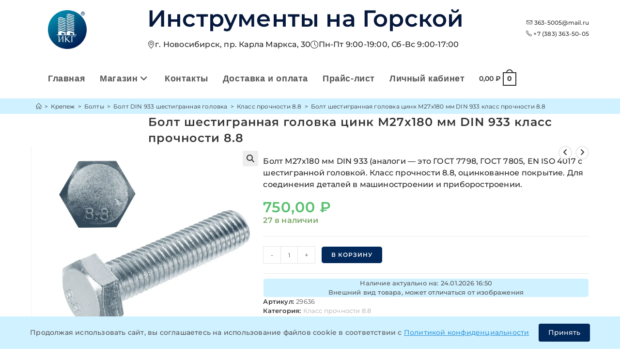

--- FILE ---
content_type: text/html; charset=UTF-8
request_url: https://363-5005.xn--p1ai/product/bolt-sh-gr-golovka-cink-m-27h180-mm-din-933-kl-pr-8-8/
body_size: 97260
content:
<!DOCTYPE html><html class=html lang=ru-RU prefix="og: https://ogp.me/ns# article: https://ogp.me/ns/article#"><head><meta charset="UTF-8"><link rel=profile href=https://gmpg.org/xfn/11><meta name="viewport" content="width=device-width, initial-scale=1"><link rel=icon href="/assets/favicons/mime.php?file=favicon.ico" sizes=any><link rel=icon href="/assets/favicons/mime.php?file=favicon.svg" type=image/svg+xml><link rel=apple-touch-icon href="/assets/favicons/mime.php?file=apple-touch-icon.png" sizes=180x180><link rel=icon type=image/png href="/assets/favicons/mime.php?file=favicon-96x96.png" sizes=96x96><link rel=icon type=image/png href="/assets/favicons/mime.php?file=favicon-32x32.png" sizes=32x32><link rel=icon type=image/png href="/assets/favicons/mime.php?file=favicon-16x16.png" sizes=16x16><link rel=icon type=image/png href="/assets/favicons/mime.php?file=favicon-120x120.png" sizes=120x120><link rel=manifest href=/site.webmanifest><meta name="apple-mobile-web-app-title" content="ИКГ">  <script async src="https://www.googletagmanager.com/gtag/js?id=G-LSYJ5C8EVC"></script> <script>window.dataLayer = window.dataLayer || [];
	  function gtag(){dataLayer.push(arguments);}
	  gtag('js', new Date());

	  gtag('config', 'G-LSYJ5C8EVC');</script> <script id=yookassa-own-payment-methods-head>window.yookassaOwnPaymentMethods = ["yookassa_epl"];</script> <meta name='robots' content='index, follow, max-image-preview:large, max-snippet:-1, max-video-preview:-1'><link rel=preload href=https://363-5005.xn--p1ai/wp-content/uploads/2025/10/Logo.webp as=image fetchpriority=high><link rel=preload href=https://363-5005.xn--p1ai/wp-content/themes/oceanwp/assets/fonts/fontawesome/webfonts/fa-solid-900.woff2 as=font type=font/woff2 crossorigin><link rel=preload href=https://363-5005.xn--p1ai/wp-content/themes/oceanwp-child/assets/css/fontawesome.min.css as=style onload="this.onload=null;this.rel='stylesheet'"><noscript><link rel=stylesheet href=https://363-5005.xn--p1ai/wp-content/cache/minify/a6ead.css media=all> </noscript><link rel=pingback href=https://363-5005.xn--p1ai/xmlrpc.php><meta name="viewport" content="width=device-width, initial-scale=1"><title>Болт М27х180 мм DIN 933, 8.8, цинк — Инструменты на Горской</title><meta name="description" content="Ищете болт М27х180 мм DIN 933, 8.8, цинк ?  Заберите сегодня из магазина ИКГ в Новосибирске! Или закажите доставку по РФ. Цена 750₽. Полные характеристики и наличие на сайте"><link rel=canonical href=https://363-5005.xn--p1ai/product/bolt-sh-gr-golovka-cink-m-27h180-mm-din-933-kl-pr-8-8/ > <script type=application/ld+json class=yoast-schema-graph>{"@context":"https://schema.org","@graph":{"0":{"@type":"WebPage","@id":"https://363-5005.xn--p1ai/product/bolt-sh-gr-golovka-cink-m-27h180-mm-din-933-kl-pr-8-8/","url":"https://363-5005.xn--p1ai/product/bolt-sh-gr-golovka-cink-m-27h180-mm-din-933-kl-pr-8-8/","name":"Болт М27х180 мм DIN 933, 8.8, цинк — Инструменты на Горской","isPartOf":{"@id":"https://363-5005.xn--p1ai/#website"},"primaryImageOfPage":{"@id":"https://363-5005.xn--p1ai/product/bolt-sh-gr-golovka-cink-m-27h180-mm-din-933-kl-pr-8-8/#primaryimage"},"image":{"@id":"https://363-5005.xn--p1ai/product/bolt-sh-gr-golovka-cink-m-27h180-mm-din-933-kl-pr-8-8/#primaryimage"},"thumbnailUrl":"https://363-5005.xn--p1ai/wp-content/uploads/2025/09/DIN-933-8.8.webp","datePublished":"2023-03-31T06:51:08+00:00","dateModified":"2025-10-29T13:14:07+00:00","description":"Ищете болт М27х180 мм DIN 933, 8.8, цинк ? Заберите сегодня из магазина ИКГ в Новосибирске! Или закажите доставку по РФ. Цена 750₽. Полные характеристики и наличие на сайте","breadcrumb":{"@id":"https://363-5005.xn--p1ai/product/bolt-sh-gr-golovka-cink-m-27h180-mm-din-933-kl-pr-8-8/#breadcrumb"},"inLanguage":"ru-RU","potentialAction":[{"@type":"ReadAction","target":["https://363-5005.xn--p1ai/product/bolt-sh-gr-golovka-cink-m-27h180-mm-din-933-kl-pr-8-8/"]}]},"1":{"@type":"ImageObject","inLanguage":"ru-RU","@id":"https://363-5005.xn--p1ai/product/bolt-sh-gr-golovka-cink-m-27h180-mm-din-933-kl-pr-8-8/#primaryimage","url":"https://363-5005.xn--p1ai/wp-content/uploads/2025/09/DIN-933-8.8.webp","contentUrl":"https://363-5005.xn--p1ai/wp-content/uploads/2025/09/DIN-933-8.8.webp","width":1000,"height":1000},"2":{"@type":"BreadcrumbList","@id":"https://363-5005.xn--p1ai/product/bolt-sh-gr-golovka-cink-m-27h180-mm-din-933-kl-pr-8-8/#breadcrumb","itemListElement":[{"@type":"ListItem","position":1,"name":"Главная страница","item":"https://363-5005.xn--p1ai/"},{"@type":"ListItem","position":2,"name":"Магазин","item":"https://363-5005.xn--p1ai/magazin/"},{"@type":"ListItem","position":3,"name":"Крепеж","item":"https://363-5005.xn--p1ai/product-category/krepezh/"},{"@type":"ListItem","position":4,"name":"Болты","item":"https://363-5005.xn--p1ai/product-category/krepezh/bolty/"},{"@type":"ListItem","position":5,"name":"Болт DIN 933 шестигранная головка","item":"https://363-5005.xn--p1ai/product-category/krepezh/bolty/bolt-din-933-shestigrannaya-golovka/"},{"@type":"ListItem","position":6,"name":"Класс прочности 8.8","item":"https://363-5005.xn--p1ai/product-category/krepezh/bolty/bolt-din-933-shestigrannaya-golovka/klass-prochnosti-8-8/"},{"@type":"ListItem","position":7,"name":"Болт шестигранная головка цинк М27х180 мм DIN 933 класс прочности 8.8"}]},"4":{"@type":"Organization","@id":"https://363-5005.xn--p1ai/#organization","name":"Инструменты на Горской","url":"https://363-5005.xn--p1ai/","logo":{"@type":"ImageObject","inLanguage":"ru-RU","@id":"https://363-5005.xn--p1ai/#/schema/logo/image/","url":"https://363-5005.xn--p1ai/wp-content/uploads/2021/05/logo-2.png","contentUrl":"https://363-5005.xn--p1ai/wp-content/uploads/2021/05/logo-2.png","width":1000,"height":1000,"caption":"Инструменты на Горской"},"image":{"@id":"https://363-5005.xn--p1ai/#/schema/logo/image/"}},"5":{"@type":"WebSite","@id":"https://363-5005.xn--p1ai/#website","url":"https://363-5005.xn--p1ai","name":"Инструменты на Горской","description":"крепеж и инструмент в Новосибирске","publisher":{"@id":"https://363-5005.xn--p1ai/#organization"},"potentialAction":[{"@type":"SearchAction","target":{"@type":"EntryPoint","urlTemplate":"https://363-5005.xn--p1ai/?s={search_term_string}"},"query-input":"required name=search_term_string"}],"inLanguage":"ru-RU"}}}</script> <style id=wp-img-auto-sizes-contain-inline-css>img:is([sizes=auto i],[sizes^="auto," i]){contain-intrinsic-size:3000px 1500px}
/*# sourceURL=wp-img-auto-sizes-contain-inline-css */</style><link rel=stylesheet href=https://363-5005.xn--p1ai/wp-content/cache/minify/966a7.css media=all><style id=global-styles-inline-css>/*<![CDATA[*/:root{--wp--preset--aspect-ratio--square: 1;--wp--preset--aspect-ratio--4-3: 4/3;--wp--preset--aspect-ratio--3-4: 3/4;--wp--preset--aspect-ratio--3-2: 3/2;--wp--preset--aspect-ratio--2-3: 2/3;--wp--preset--aspect-ratio--16-9: 16/9;--wp--preset--aspect-ratio--9-16: 9/16;--wp--preset--color--black: #000000;--wp--preset--color--cyan-bluish-gray: #abb8c3;--wp--preset--color--white: #ffffff;--wp--preset--color--pale-pink: #f78da7;--wp--preset--color--vivid-red: #cf2e2e;--wp--preset--color--luminous-vivid-orange: #ff6900;--wp--preset--color--luminous-vivid-amber: #fcb900;--wp--preset--color--light-green-cyan: #7bdcb5;--wp--preset--color--vivid-green-cyan: #00d084;--wp--preset--color--pale-cyan-blue: #8ed1fc;--wp--preset--color--vivid-cyan-blue: #0693e3;--wp--preset--color--vivid-purple: #9b51e0;--wp--preset--gradient--vivid-cyan-blue-to-vivid-purple: linear-gradient(135deg,rgb(6,147,227) 0%,rgb(155,81,224) 100%);--wp--preset--gradient--light-green-cyan-to-vivid-green-cyan: linear-gradient(135deg,rgb(122,220,180) 0%,rgb(0,208,130) 100%);--wp--preset--gradient--luminous-vivid-amber-to-luminous-vivid-orange: linear-gradient(135deg,rgb(252,185,0) 0%,rgb(255,105,0) 100%);--wp--preset--gradient--luminous-vivid-orange-to-vivid-red: linear-gradient(135deg,rgb(255,105,0) 0%,rgb(207,46,46) 100%);--wp--preset--gradient--very-light-gray-to-cyan-bluish-gray: linear-gradient(135deg,rgb(238,238,238) 0%,rgb(169,184,195) 100%);--wp--preset--gradient--cool-to-warm-spectrum: linear-gradient(135deg,rgb(74,234,220) 0%,rgb(151,120,209) 20%,rgb(207,42,186) 40%,rgb(238,44,130) 60%,rgb(251,105,98) 80%,rgb(254,248,76) 100%);--wp--preset--gradient--blush-light-purple: linear-gradient(135deg,rgb(255,206,236) 0%,rgb(152,150,240) 100%);--wp--preset--gradient--blush-bordeaux: linear-gradient(135deg,rgb(254,205,165) 0%,rgb(254,45,45) 50%,rgb(107,0,62) 100%);--wp--preset--gradient--luminous-dusk: linear-gradient(135deg,rgb(255,203,112) 0%,rgb(199,81,192) 50%,rgb(65,88,208) 100%);--wp--preset--gradient--pale-ocean: linear-gradient(135deg,rgb(255,245,203) 0%,rgb(182,227,212) 50%,rgb(51,167,181) 100%);--wp--preset--gradient--electric-grass: linear-gradient(135deg,rgb(202,248,128) 0%,rgb(113,206,126) 100%);--wp--preset--gradient--midnight: linear-gradient(135deg,rgb(2,3,129) 0%,rgb(40,116,252) 100%);--wp--preset--font-size--small: 13px;--wp--preset--font-size--medium: 20px;--wp--preset--font-size--large: 36px;--wp--preset--font-size--x-large: 42px;--wp--preset--spacing--20: 0.44rem;--wp--preset--spacing--30: 0.67rem;--wp--preset--spacing--40: 1rem;--wp--preset--spacing--50: 1.5rem;--wp--preset--spacing--60: 2.25rem;--wp--preset--spacing--70: 3.38rem;--wp--preset--spacing--80: 5.06rem;--wp--preset--shadow--natural: 6px 6px 9px rgba(0, 0, 0, 0.2);--wp--preset--shadow--deep: 12px 12px 50px rgba(0, 0, 0, 0.4);--wp--preset--shadow--sharp: 6px 6px 0px rgba(0, 0, 0, 0.2);--wp--preset--shadow--outlined: 6px 6px 0px -3px rgb(255, 255, 255), 6px 6px rgb(0, 0, 0);--wp--preset--shadow--crisp: 6px 6px 0px rgb(0, 0, 0);}:where(.is-layout-flex){gap: 0.5em;}:where(.is-layout-grid){gap: 0.5em;}body .is-layout-flex{display: flex;}.is-layout-flex{flex-wrap: wrap;align-items: center;}.is-layout-flex > :is(*, div){margin: 0;}body .is-layout-grid{display: grid;}.is-layout-grid > :is(*, div){margin: 0;}:where(.wp-block-columns.is-layout-flex){gap: 2em;}:where(.wp-block-columns.is-layout-grid){gap: 2em;}:where(.wp-block-post-template.is-layout-flex){gap: 1.25em;}:where(.wp-block-post-template.is-layout-grid){gap: 1.25em;}.has-black-color{color: var(--wp--preset--color--black) !important;}.has-cyan-bluish-gray-color{color: var(--wp--preset--color--cyan-bluish-gray) !important;}.has-white-color{color: var(--wp--preset--color--white) !important;}.has-pale-pink-color{color: var(--wp--preset--color--pale-pink) !important;}.has-vivid-red-color{color: var(--wp--preset--color--vivid-red) !important;}.has-luminous-vivid-orange-color{color: var(--wp--preset--color--luminous-vivid-orange) !important;}.has-luminous-vivid-amber-color{color: var(--wp--preset--color--luminous-vivid-amber) !important;}.has-light-green-cyan-color{color: var(--wp--preset--color--light-green-cyan) !important;}.has-vivid-green-cyan-color{color: var(--wp--preset--color--vivid-green-cyan) !important;}.has-pale-cyan-blue-color{color: var(--wp--preset--color--pale-cyan-blue) !important;}.has-vivid-cyan-blue-color{color: var(--wp--preset--color--vivid-cyan-blue) !important;}.has-vivid-purple-color{color: var(--wp--preset--color--vivid-purple) !important;}.has-black-background-color{background-color: var(--wp--preset--color--black) !important;}.has-cyan-bluish-gray-background-color{background-color: var(--wp--preset--color--cyan-bluish-gray) !important;}.has-white-background-color{background-color: var(--wp--preset--color--white) !important;}.has-pale-pink-background-color{background-color: var(--wp--preset--color--pale-pink) !important;}.has-vivid-red-background-color{background-color: var(--wp--preset--color--vivid-red) !important;}.has-luminous-vivid-orange-background-color{background-color: var(--wp--preset--color--luminous-vivid-orange) !important;}.has-luminous-vivid-amber-background-color{background-color: var(--wp--preset--color--luminous-vivid-amber) !important;}.has-light-green-cyan-background-color{background-color: var(--wp--preset--color--light-green-cyan) !important;}.has-vivid-green-cyan-background-color{background-color: var(--wp--preset--color--vivid-green-cyan) !important;}.has-pale-cyan-blue-background-color{background-color: var(--wp--preset--color--pale-cyan-blue) !important;}.has-vivid-cyan-blue-background-color{background-color: var(--wp--preset--color--vivid-cyan-blue) !important;}.has-vivid-purple-background-color{background-color: var(--wp--preset--color--vivid-purple) !important;}.has-black-border-color{border-color: var(--wp--preset--color--black) !important;}.has-cyan-bluish-gray-border-color{border-color: var(--wp--preset--color--cyan-bluish-gray) !important;}.has-white-border-color{border-color: var(--wp--preset--color--white) !important;}.has-pale-pink-border-color{border-color: var(--wp--preset--color--pale-pink) !important;}.has-vivid-red-border-color{border-color: var(--wp--preset--color--vivid-red) !important;}.has-luminous-vivid-orange-border-color{border-color: var(--wp--preset--color--luminous-vivid-orange) !important;}.has-luminous-vivid-amber-border-color{border-color: var(--wp--preset--color--luminous-vivid-amber) !important;}.has-light-green-cyan-border-color{border-color: var(--wp--preset--color--light-green-cyan) !important;}.has-vivid-green-cyan-border-color{border-color: var(--wp--preset--color--vivid-green-cyan) !important;}.has-pale-cyan-blue-border-color{border-color: var(--wp--preset--color--pale-cyan-blue) !important;}.has-vivid-cyan-blue-border-color{border-color: var(--wp--preset--color--vivid-cyan-blue) !important;}.has-vivid-purple-border-color{border-color: var(--wp--preset--color--vivid-purple) !important;}.has-vivid-cyan-blue-to-vivid-purple-gradient-background{background: var(--wp--preset--gradient--vivid-cyan-blue-to-vivid-purple) !important;}.has-light-green-cyan-to-vivid-green-cyan-gradient-background{background: var(--wp--preset--gradient--light-green-cyan-to-vivid-green-cyan) !important;}.has-luminous-vivid-amber-to-luminous-vivid-orange-gradient-background{background: var(--wp--preset--gradient--luminous-vivid-amber-to-luminous-vivid-orange) !important;}.has-luminous-vivid-orange-to-vivid-red-gradient-background{background: var(--wp--preset--gradient--luminous-vivid-orange-to-vivid-red) !important;}.has-very-light-gray-to-cyan-bluish-gray-gradient-background{background: var(--wp--preset--gradient--very-light-gray-to-cyan-bluish-gray) !important;}.has-cool-to-warm-spectrum-gradient-background{background: var(--wp--preset--gradient--cool-to-warm-spectrum) !important;}.has-blush-light-purple-gradient-background{background: var(--wp--preset--gradient--blush-light-purple) !important;}.has-blush-bordeaux-gradient-background{background: var(--wp--preset--gradient--blush-bordeaux) !important;}.has-luminous-dusk-gradient-background{background: var(--wp--preset--gradient--luminous-dusk) !important;}.has-pale-ocean-gradient-background{background: var(--wp--preset--gradient--pale-ocean) !important;}.has-electric-grass-gradient-background{background: var(--wp--preset--gradient--electric-grass) !important;}.has-midnight-gradient-background{background: var(--wp--preset--gradient--midnight) !important;}.has-small-font-size{font-size: var(--wp--preset--font-size--small) !important;}.has-medium-font-size{font-size: var(--wp--preset--font-size--medium) !important;}.has-large-font-size{font-size: var(--wp--preset--font-size--large) !important;}.has-x-large-font-size{font-size: var(--wp--preset--font-size--x-large) !important;}
:where(.wp-block-post-template.is-layout-flex){gap: 1.25em;}:where(.wp-block-post-template.is-layout-grid){gap: 1.25em;}
:where(.wp-block-term-template.is-layout-flex){gap: 1.25em;}:where(.wp-block-term-template.is-layout-grid){gap: 1.25em;}
:where(.wp-block-columns.is-layout-flex){gap: 2em;}:where(.wp-block-columns.is-layout-grid){gap: 2em;}
:root :where(.wp-block-pullquote){font-size: 1.5em;line-height: 1.6;}
/*# sourceURL=global-styles-inline-css *//*]]>*/</style><link rel=stylesheet href=https://363-5005.xn--p1ai/wp-content/cache/minify/2a78d.css media=all><style id=woocommerce-inline-inline-css>.woocommerce form .form-row .required { visibility: visible; }
/*# sourceURL=woocommerce-inline-inline-css */</style><link rel=stylesheet href=https://363-5005.xn--p1ai/wp-content/cache/minify/0c8a1.css media=all><link rel=preload as=style onload='this.rel="stylesheet"' id=oceanwp-google-font-montserrat-css href='https://363-5005.xn--p1ai/wp-content/uploads/oceanwp-webfonts-css/e56e84e5400935b69a2094c983ab210f.css?ver=6.9' media=all><style id=wpcf7-697558f7a3e88-inline-inline-css>#wpcf7-697558f7a3e88-wrapper {display:none !important; visibility:hidden !important;}
/*# sourceURL=wpcf7-697558f7a3e88-inline-inline-css */</style><link rel=stylesheet href=https://363-5005.xn--p1ai/wp-content/cache/minify/17132.css media=all> <script type=text/template id=tmpl-variation-template>
	<div class=woocommerce-variation-description>{{{ data.variation.variation_description }}}</div>
	<div class=woocommerce-variation-price>{{{ data.variation.price_html }}}</div>
	<div class=woocommerce-variation-availability>{{{ data.variation.availability_html }}}</div>
</script> <script type=text/template id=tmpl-unavailable-variation-template>
	<p role=alert>Этот товар недоступен. Пожалуйста, выберите другую комбинацию.</p>
</script> <script src=https://363-5005.xn--p1ai/wp-content/cache/minify/d52ed.js></script> <script id=wc-add-to-cart-js-extra>var wc_add_to_cart_params = {"ajax_url":"/wp-admin/admin-ajax.php","wc_ajax_url":"/?wc-ajax=%%endpoint%%","i18n_view_cart":"\u041f\u0440\u043e\u0441\u043c\u043e\u0442\u0440 \u043a\u043e\u0440\u0437\u0438\u043d\u044b","cart_url":"https://363-5005.xn--p1ai/korzina/","is_cart":"","cart_redirect_after_add":"no"};
//# sourceURL=wc-add-to-cart-js-extra</script> <script id=wc-single-product-js-extra>var wc_single_product_params = {"i18n_required_rating_text":"\u041f\u043e\u0436\u0430\u043b\u0443\u0439\u0441\u0442\u0430, \u043f\u043e\u0441\u0442\u0430\u0432\u044c\u0442\u0435 \u043e\u0446\u0435\u043d\u043a\u0443","i18n_rating_options":["1 \u0438\u0437 5 \u0437\u0432\u0451\u0437\u0434","2 \u0438\u0437 5 \u0437\u0432\u0451\u0437\u0434","3 \u0438\u0437 5 \u0437\u0432\u0451\u0437\u0434","4 \u0438\u0437 5 \u0437\u0432\u0451\u0437\u0434","5 \u0438\u0437 5 \u0437\u0432\u0451\u0437\u0434"],"i18n_product_gallery_trigger_text":"\u041f\u0440\u043e\u0441\u043c\u043e\u0442\u0440 \u0433\u0430\u043b\u0435\u0440\u0435\u0438 \u0438\u0437\u043e\u0431\u0440\u0430\u0436\u0435\u043d\u0438\u0439 \u0432 \u043f\u043e\u043b\u043d\u043e\u044d\u043a\u0440\u0430\u043d\u043d\u043e\u043c \u0440\u0435\u0436\u0438\u043c\u0435","review_rating_required":"yes","flexslider":{"rtl":false,"animation":"slide","smoothHeight":true,"directionNav":false,"controlNav":"thumbnails","slideshow":false,"animationSpeed":500,"animationLoop":false,"allowOneSlide":false},"zoom_enabled":"1","zoom_options":[],"photoswipe_enabled":"1","photoswipe_options":{"shareEl":false,"closeOnScroll":false,"history":false,"hideAnimationDuration":0,"showAnimationDuration":0},"flexslider_enabled":"1"};
//# sourceURL=wc-single-product-js-extra</script> <script id=woocommerce-js-extra>var woocommerce_params = {"ajax_url":"/wp-admin/admin-ajax.php","wc_ajax_url":"/?wc-ajax=%%endpoint%%","i18n_password_show":"\u041f\u043e\u043a\u0430\u0437\u0430\u0442\u044c \u043f\u0430\u0440\u043e\u043b\u044c","i18n_password_hide":"\u0421\u043a\u0440\u044b\u0442\u044c \u043f\u0430\u0440\u043e\u043b\u044c"};
//# sourceURL=woocommerce-js-extra</script> <script src=https://363-5005.xn--p1ai/wp-content/cache/minify/8d2a7.js></script> <script id=wp-util-js-extra>var _wpUtilSettings = {"ajax":{"url":"/wp-admin/admin-ajax.php"}};
//# sourceURL=wp-util-js-extra</script> <script src=https://363-5005.xn--p1ai/wp-content/cache/minify/76d15.js></script> <script id=wc-add-to-cart-variation-js-extra>var wc_add_to_cart_variation_params = {"wc_ajax_url":"/?wc-ajax=%%endpoint%%","i18n_no_matching_variations_text":"\u0416\u0430\u043b\u044c, \u043d\u043e \u0442\u043e\u0432\u0430\u0440\u043e\u0432, \u0441\u043e\u043e\u0442\u0432\u0435\u0442\u0441\u0442\u0432\u0443\u044e\u0449\u0438\u0445 \u0432\u0430\u0448\u0435\u043c\u0443 \u0432\u044b\u0431\u043e\u0440\u0443, \u043d\u0435 \u043e\u0431\u043d\u0430\u0440\u0443\u0436\u0435\u043d\u043e. \u041f\u043e\u0436\u0430\u043b\u0443\u0439\u0441\u0442\u0430, \u0432\u044b\u0431\u0435\u0440\u0438\u0442\u0435 \u0434\u0440\u0443\u0433\u0443\u044e \u043a\u043e\u043c\u0431\u0438\u043d\u0430\u0446\u0438\u044e.","i18n_make_a_selection_text":"\u0412\u044b\u0431\u0435\u0440\u0438\u0442\u0435 \u043e\u043f\u0446\u0438\u0438 \u0442\u043e\u0432\u0430\u0440\u0430 \u043f\u0435\u0440\u0435\u0434 \u0435\u0433\u043e \u0434\u043e\u0431\u0430\u0432\u043b\u0435\u043d\u0438\u0435\u043c \u0432 \u0432\u0430\u0448\u0443 \u043a\u043e\u0440\u0437\u0438\u043d\u0443.","i18n_unavailable_text":"\u042d\u0442\u043e\u0442 \u0442\u043e\u0432\u0430\u0440 \u043d\u0435\u0434\u043e\u0441\u0442\u0443\u043f\u0435\u043d. \u041f\u043e\u0436\u0430\u043b\u0443\u0439\u0441\u0442\u0430, \u0432\u044b\u0431\u0435\u0440\u0438\u0442\u0435 \u0434\u0440\u0443\u0433\u0443\u044e \u043a\u043e\u043c\u0431\u0438\u043d\u0430\u0446\u0438\u044e.","i18n_reset_alert_text":"\u0420\u0435\u0437\u0443\u043b\u044c\u0442\u0430\u0442\u044b \u0432\u0430\u0448\u0435\u0433\u043e \u0432\u044b\u0431\u043e\u0440\u0430 \u0441\u0431\u0440\u043e\u0448\u0435\u043d\u044b. \u0412\u044b\u0431\u0435\u0440\u0438\u0442\u0435 \u043e\u043f\u0446\u0438\u0438 \u0442\u043e\u0432\u0430\u0440\u0430, \u043f\u0435\u0440\u0435\u0434 \u0442\u0435\u043c \u043a\u0430\u043a \u0434\u043e\u0431\u0430\u0432\u0438\u0442\u044c \u0435\u0433\u043e \u0432 \u043a\u043e\u0440\u0437\u0438\u043d\u0443."};
//# sourceURL=wc-add-to-cart-variation-js-extra</script> <script id=wc-cart-fragments-js-extra>var wc_cart_fragments_params = {"ajax_url":"/wp-admin/admin-ajax.php","wc_ajax_url":"/?wc-ajax=%%endpoint%%","cart_hash_key":"wc_cart_hash_a489db273e7230b202881430624c7d28","fragment_name":"wc_fragments_a489db273e7230b202881430624c7d28","request_timeout":"5000"};
//# sourceURL=wc-cart-fragments-js-extra</script> <script src=https://363-5005.xn--p1ai/wp-content/cache/minify/cc191.js defer></script> <style>.dgwt-wcas-ico-magnifier,.dgwt-wcas-ico-magnifier-handler{max-width:20px}.dgwt-wcas-search-wrapp{max-width:600px}.dgwt-wcas-search-wrapp .dgwt-wcas-sf-wrapp input[type=search].dgwt-wcas-search-input,.dgwt-wcas-search-wrapp .dgwt-wcas-sf-wrapp input[type=search].dgwt-wcas-search-input:hover,.dgwt-wcas-search-wrapp .dgwt-wcas-sf-wrapp input[type=search].dgwt-wcas-search-input:focus{background-color:#f7f7f7}</style><noscript><style>.woocommerce-product-gallery{ opacity: 1 !important; }</style></noscript><meta name="generator" content="Elementor 3.34.0; features: additional_custom_breakpoints; settings: css_print_method-external, google_font-enabled, font_display-auto"><style>.e-con.e-parent:nth-of-type(n+4):not(.e-lazyloaded):not(.e-no-lazyload),
				.e-con.e-parent:nth-of-type(n+4):not(.e-lazyloaded):not(.e-no-lazyload) * {
					background-image: none !important;
				}
				@media screen and (max-height: 1024px) {
					.e-con.e-parent:nth-of-type(n+3):not(.e-lazyloaded):not(.e-no-lazyload),
					.e-con.e-parent:nth-of-type(n+3):not(.e-lazyloaded):not(.e-no-lazyload) * {
						background-image: none !important;
					}
				}
				@media screen and (max-height: 640px) {
					.e-con.e-parent:nth-of-type(n+2):not(.e-lazyloaded):not(.e-no-lazyload),
					.e-con.e-parent:nth-of-type(n+2):not(.e-lazyloaded):not(.e-no-lazyload) * {
						background-image: none !important;
					}
				}</style><style id=wp-custom-css>/*<![CDATA[*//*стабильная шапка начало*//* Стабилизация шапки - предотвращение прыжков */#site-header.custom-header{min-height:120px !important;position:relative}.custom-header-inner{min-height:100px;align-items:center}.custom-logo img{width:150px !important;height:80px !important;object-fit:contain}.site-title,.site-title a{font-weight:600 !important}/* Резервное пространство для контента чтобы не прыгало */.custom-header-content,.custom-header-contacts{min-height:60px;display:flex;flex-direction:column;justify-content:center}/* Предотвращение CLS для заголовка */.site-title{line-height:1.2;margin:5px 0}/* Фиксированные размеры для мета-информации */.header-meta{min-height:40px;align-items:center}/* Оптимизация загрузки выше сгиба */.woocommerce-loop-product__title,.woocommerce-loop-category__title{min-height:3em}/*стабильная шапка конец*//*Шапка сайта*/.site-logo-text{display:none !important}.custom-header{background:#fff;padding:10px 0;box-shadow:0 2px 10px rgba(0,0,0,0.1)}.custom-header-inner{display:flex;align-items:center;justify-content:space-between;flex-wrap:wrap}.custom-logo img{max-height:100px;width:auto}.custom-header-content{flex:1;padding:0 90px}.site-title{font-size:48px;color:#06183C;margin:0 0 5px}.site-title a{color:#06183C}.header-meta{list-style:none;margin:0;padding:0;display:flex;gap:20px}.header-meta li{display:flex;align-items:center;gap:5px;font-size:16px}.custom-header-contacts{text-align:right}.header-email,.header-phone{margin-bottom:5px}.owp-floating-bar{margin-top:-123px}/*конец*//*меню цвет и размер*/span.text-wrap{font-family:'segoe Ui','montserat','helvetica neue',arial,sans-serif;font-size:18px}/*конец*//*хлебные крошки*/.site-breadcrumbs.clr.position-under-title{background-color:#d0f1ff;padding:9px 10px;position:relative;box-shadow:0 0 0 100vw #d0f1ff;clip-path:inset(0 -100vw)}.page-header-title.clr{margin-left:21%}/*конец*//*расстояния снизу у товара,группы*/.woocommerce ul.products .product{padding-bottom:5px}/*Выровнять заголовок товара по центру по вертикали и слева по горизонтали*/.woocommerce ul.products.list li.product li.title a{display:flex;align-items:center;justify-content:center}li.title{float:left;text-align:left}/*конец*//*после обновления слетели,прописал тут*/.button{border-radius:6px}.woocommerce ul.products li.product .button,.woocommerce ul.products li.product .product-inner .added_to_cart{border-radius:6px}.woocommerce .owp-btn-normal .summary form button.button,.woocommerce .owp-btn-big .summary form button.button,.woocommerce .owp-btn-very-big .summary form button.button{border-radius:6px;line-height:1}.owp-floating-bar button.button{border-radius:6px}.wfpHideButton{border-radius:6px}#scroll-top{border-radius:30px}body .theme-button,body input[type="submit"],body button[type="submit"],body button,body .button,body div.wpforms-container-full .wpforms-form input[type=submit],body div.wpforms-container-full .wpforms-form button[type=submit],body div.wpforms-container-full .wpforms-form .wpforms-page-button{border-radius:6px}/*конец*//*20% на картинку,остальное на описание и название*/.woocommerce ul.products.list li.product .woo-entry-image,.woocommerce ul.products.list li.product .product-entry-slider-wrap{width:20%}.woocommerce ul.products.list li.product .woo-entry-inner{width:77%}/*конец*//*цена и кнопка в одну строку*/.woocommerce ul.products li.product .woo-entry-inner li{margin-bottom:0}.price-wrap{display:block;clear:both;float:left;padding-left:30%}.btn-wrap.clr{float:right}.woo-entry-inner.clr::after{content:"";display:table;clear:both}.woocommerce button.button{padding:8px 20px}/*конец*//*Живые категории товаров*/.product-category{transition:all 0.3s ease}.product-category:hover{border-radius:10px;border-color:#ccc;transform:translateY(-5px);box-shadow:0 4px 10px rgba(0,0,0,0.1)}.product-category:not(:last-child){border-bottom:1px solid #ccc}/*конец*//*картинки в архиве*/.woocommerce ul.products li.product .woo-entry-image-swap img{width:auto;margin:0 auto}/*несколько картинок в архиве одного размера*/.woocommerce ul.products li.product .woo-entry-image-swap .woo-entry-image-secondary{overflow:hidden;height:100%;z-index:1;margin:auto;position:absolute;width:auto;top:50%;left:50%;-webkit-transform:translate(-50%,-50%);-ms-transform:translate(-50%,-50%);transform:translate(-50%,-50%)}.woocommerce ul.products li.product .woo-entry-image-swap .woo-entry-image-main{width:120px}/*Увелечение картинки при наведении*/.woocommerce div.product div.images,.woocommerce.content-full-width div.product div.images{padding-right:10px}/*Настройка картинки в быстром просмотре*/#owp-qv-wrap img{width:500px}/* ширина картинки товара */.woo-entry-image-main{width:120px}/* НЕТ В НАЛИЧИИ по центру */.woocommerce ul.products li.product.outofstock .outofstock-badge{position:absolute;left:0;width:100%;padding:10px 0;text-align:center;background-color:rgba(0,0,0,0.3);font-size:12px;font-weight:600;letter-spacing:.4px;z-index:12}/* Высота картинки в категории товаров */.product-category img{max-width:150px;max-height:150px}/*Название товара в списке*/.woocommerce ul.products.list li.product li.title a{font-size:20px}/*скрыть сетку*/.woocommerce .oceanwp-toolbar{display:none}/*Ссылка на првила и условия*/.woocommerce-terms-and-conditions-checkbox-text a{color:blue}a.woocommerce-privacy-policy-link{color:blue}/*конец*//*Ссылка синяя подчеркнутая*/a.ssilka{color:blue;text-decoration:underline;text-decoration-color:blue}/*Картинки товаров по центру*/.woocommerce ul.products li.product .woo-entry-inner li.image-wrap .woo-entry-image,.woocommerce ul.products li.product .woo-entry-inner li.image-wrap .product-entry-slider-wrap{margin:auto;display:flex;align-items:flex-end;justify-content:center}/*Шрифты в Popup - 193 */.pum-theme-193 .pum-content,.pum-theme-lightbox .pum-content{font-weight:normal}.pum-theme-193 .pum-title,.pum-theme-lightbox .pum-title{font-weight:normal}form.wpcf7-form.init{padding:20px}/*Картинка товара при оформлении заказа */img.attachment-woocommerce_thumbnail.size-woocommerce_thumbnail{max-height:80px;max-width:80px}/*Количество товара в корзине */p.stock.in-stock{color:#57bf6d;font-weight:600}/*Убрать трансформацию текста в оформлении заказа*/ul#shipping_method{text-transform:none}.woocommerce .cart-collaterals p{text-transform:none}.woocommerce table.shop_table td{text-transform:none}/* скрыть ДОСТАВКА ПО ДРУГОМУ АДРЕСУ?*/.woocommerce-shipping-fields{display:none}/*Настройка личного кабинета*/a.edit{background-color:#003a74;padding:5px 20px 5px 20px;border-radius:10px;color:white;text-transform:uppercase}a.edit:hover{background-color:#3d9cd2;color:white}/*настройка поиска*/.my-fiboserch .dgwt-wcas-search-wrapp .dgwt-wcas-sf-wrapp input[type=search].dgwt-wcas-search-input,.dgwt-wcas-search-wrapp .dgwt-wcas-sf-wrapp{background-color:#f7f7f708;border-radius:60px;border:1px solid #dddddd1f}.my-fiboserch input#dgwt-wcas-search-input-1{color:#fff}/*Скрыть фильтрацию товаров*/form.woocommerce-ordering{display:none}/*Внешний вид способ доставки при оформлении заказа*/.woocommerce #order_review table.shop_table tr.woocommerce-shipping-totals td{border:inherit;padding:1rem 0;text-align:left}.woocommerce ul#shipping_method{display:grid;grid-template-rows:1fr;grid-template-columns:1fr;grid-gap:0vw}.woocommerce ul#shipping_method li,.woocommerce-cart #shipping_method li,.woocommerce-checkout #shipping_method li{margin:0;padding:0;text-indent:0;line-height:1.2}/*Внешний вид товара,может отличаться от изображения*/.wpbl_woo_need_info{margin:-10px 1px 0 1px;background-color:#d0f1ff;border-radius:5px;text-align:center;color:#555}/*Отображением маркеров в списке*/.category-seo-description ul{list-style-type:disc;list-style-position:outside;padding-left:20px}.category-seo-description li{display:list-item;margin-bottom:5px}/*Конец отображением маркеров в списке категорий*//*footer*/#footer-widgets{background:linear-gradient(179.02deg,#001C56 -37.85%,#000000 99.16%)}.footer-logo{width:150px}.footer_2{margin-left:10px}.footer_text h4{font-size:15px;padding-top:15px;color:#C4C4C4}#footer-widgets .footer-box a{color:#C4C4C4}/*скрыть непонятный блок*/.pswp{background-color:#000}.pswp__button{opacity:0}/*табс ДОСТАВКА*/#tab-new_super_tab h3{font-size:1.4em;margin:1.2em 0 -5px;color:#01295b}#tab-new_super_tab h4{font-size:1.2em;margin:1.2em 5px -5px;color:#000}#tab-new_super_tab p{font-size:1em;margin:.8em 0 -15px;color:#555}#tab-new_super_tab a{color:#167eff}/*PayKeeper*/.woocommerce-checkout #payment ul.payment_methods li img{float:right;border:0;padding:0;max-height:20px}p.working_hours{color:red}img.attachment-full.size-full.wp-post-image{height:100%;width:200px;display:block;margin:0 auto}/*убираем двойное зачеркивание цены*/del{position:relative;text-decoration:none}del:before{content:"";width:100%;height:.1em;background:#666666;position:absolute;top:50%;left:0}.woocommerce ul.products li.product .price del .amount{text-decoration:none}.woocommerce-Price-amount{font-weight:600}/*СДЭК кнопка*/.open-pvz-btn{background-color:#01295b;border:none;width:100%}.open-pvz-btn:hover{background-color:#1c96ca}/*оформление заказа*/.info_123{color:red}.woocommerce form .form-row{margin:4px}/*коммент 2 уровня*/#comments ol.children{margin-left:100px}/*Похожие товары (в корзину) в один ряд*/.woocommerce ul.products li.product li.title h2,.woocommerce ul.products li.product li.title a{height:50px}/*Страница корзины*/.woocommerce-info{border-radius:10px}.woocommerce table.shop_table{border-radius:10px}.woocommerce-page .cart-collaterals .cart_totals{border-radius:10px}/*конец*//*Страница оформление заказа*/.woocommerce-checkout .woocommerce-info{border-width:1px;border-color:#b1befd;border-radius:10px}.woocommerce-checkout form.login{border-radius:10px}.woocommerce-checkout form.checkout_coupon{background:rgba(193,225,233,0.20);border-radius:10px;border:3px rgba(0,124,160,0.50) solid;color:#022754;font-weight:700}.woocommerce-checkout form.checkout_coupon input{border:3px rgba(0,124,160,0.50) solid;background:#FFFFFF}.woocommerce-message{background:rgba(42.77,133.64,0,0.10);border-radius:10px;border:1px rgba(17.99,144.57,76.22,0.70) solid;color:#1C5402;font-weight:700}.woocommerce-message:before{color:#1C5402;font-weight:700}ul.woocommerce-error{background:rgba(133.64,0,0,0.10);border-radius:10px;border:1px rgba(199.21,0,0,0.70) solid;color:#4D0013;font-weight:700}ul.woocommerce-error li:before{color:#4D0013;font-weight:700}.woocommerce #order_review table tfoot th{text-transform:none}/*конец*//*вход в личный кабинет*/.woocommerce #customer_login>div{border-radius:10px}/*Кнопка whatsapp*/.joinchat--left .joinchat__button{margin-bottom:85px}/* Макированный список в метках товара */.tax-product_tag .term-description ul{list-style:disc !important;margin:15px 0 15px 25px !important;padding:0 !important}.tax-product_tag .term-description li{margin-bottom:8px !important}@media (max-width:1024px) and (orientation:landscape){/* Ландшафтная ориентация */body,html{overflow-x:hidden !important;width:100% !important}.page-header-title.clr{width:100% !important;max-width:100% !important;margin-left:0 !important;padding-left:15px !important;padding-right:15px !important;box-sizing:border-box !important}/* Карта СДЭК*/#main-map-container{width:calc(100% - 20px) !important;max-width:calc(100% - 1px) !important;max-height:calc(100% - 1px) !important;margin-left:10px !important;margin-right:10px !important;padding:0 !important;overflow:hidden}}@media screen and (min-width:768px) and (max-width:1024px){/* Стили для экранов планшетов *//*шапка сайта*/.site-title{font-size:180%}/* Скрываем только название и мета-информацию */.custom-header-content,.header-meta-container{display:none}/* Настраиваем контейнер контактов */.custom-header-contacts{display:flex;flex-direction:column;gap:8px;margin-left:auto;text-align:right}/*конец*//*кнопка и цена*/.woocommerce ul.products li.product .woo-entry-inner li{margin-bottom:20px}/*заголовок*/.page-header-title.clr{width:100% !important;max-width:100% !important;margin-left:0 !important;margin-right:0 !important;padding-left:15px !important;padding-right:15px !important;box-sizing:border-box !important;overflow:hidden !important}/* Дополнительно для контейнера */.page-header .container{max-width:100% !important;width:100% !important;padding-left:15px !important;padding-right:15px !important;box-sizing:border-box !important}/*заголовок*/.dostavka{margin-left:0;padding:5px 5px 5px 5px}.woocommerce-cart .woocommerce table.shop_table h3{display:none}/*картинки у товаров и категорий во всю строку*/.price-wrap{float:left;padding-left:25%}/*Убрать выбор сортировки*/.oceanwp-toolbar.clr{display:none}/*"Зарыть" в уведомлении магазина в центре*/.demo_store a{text-align:center}/*Увелечение картинки при наведении*/.woocommerce div.product div.images,.woocommerce.content-full-width div.product div.images{padding-right:0}/*Похожие товары (в корзину) в один ряд*/.woocommerce ul.products li.product li.title h2,.woocommerce ul.products li.product li.title a{height:5px}/* Для подвала OceanWP */#footer-widgets .footer-box{width:100% !important;float:none !important;flex:0 0 100% !important;max-width:100% !important}.footer-widgets .row{display:block !important}.footer-widgets .col{width:100% !important;margin-bottom:30px}/* Убедимся,что контейнер не выходит за границы */.footer-widgets{overflow:hidden}/* КОНЕЦ Для подвала OceanWP */}@media screen and (max-width:768px){/* Стили для экранов телефонов *//*шапка сайта*//* Скрываем только название и мета-информацию */.custom-header-content,.header-meta-container{display:none}/* Настраиваем контейнер контактов */.custom-header-contacts{display:flex;flex-direction:column;gap:8px;margin-left:auto;text-align:right}/* Оптимизация логотипа */.custom-logo img{max-width:100px;height:auto}/* Адаптация иконок для мобильных */.header-contact-item i{font-size:16px;margin-right:5px}/* Уменьшаем отступы */.header-contact-item a{font-size:14px}/*конец*/body,html{touch-action:pan-y pinch-zoom;-webkit-text-size-adjust:100%;text-size-adjust:100%;max-width:100%;overflow-x:hidden}.dostavka{margin-left:10px}.page-header-title.clr{margin-left:0 !important;padding:0 15px}form.wpcf7-form.init{padding:5px}/*Настройка ПОИСК в меню*/#mobile-fullscreen #mobile-search .search-text{top:10px}/*Настройка личного кабинета*/th.woocommerce-orders-table__header.woocommerce-orders-table__header-order-date{display:none}td.woocommerce-orders-table__cell.woocommerce-orders-table__cell-order-date{display:none}.u-columns.woocommerce-Addresses.col2-set.addresses h3{font-size:1em}.footer_text h4{padding-top:15px;font-size:86%}.footer_2{margin-left:0}.footer-logo{max-width:120px;margin-left:60px}/*картинки у товаров и категорий во всю строку*/.woocommerce ul.products.list li.product .woo-entry-image,.woocommerce ul.products.list li.product .product-entry-slider-wrap,.woocommerce ul.products.list li.product .woo-entry-inner{width:99%}.price-wrap{float:left;padding-left:2%}/*Кнопка в карзину быстрого просмотра*/button.single_add_to_cart_button.button.alt{max-width:120px;font-size:12px;padding:12px 12px 12px 12px}/*кнопка ПРОСМОТР КОРЗИНЫ*/a.added_to_cart.wc-forward{display:block;width:fit-content;margin-top:5px}img.attachment-full.size-full.wp-post-image{width:100px}/*похожие товары один под одним*/.related.products .oceanwp-row{display:block !important;width:100% !important}.related.products .oceanwp-row .col{width:100% !important;float:none !important;margin-bottom:20px !important;margin-right:0 !important;margin-left:0 !important}.related.products .products li.product{width:100% !important;float:none !important;margin:0 0 20px 0 !important;display:block !important}.related.products .span_1_of_5{width:100% !important;float:none !important;margin:0 0 20px 0 !important}/* Убедимся,что контейнер товара занимает всю ширину */.related.products .product-inner{width:100% !important;margin:0 auto !important;max-width:300px !important;/* Ограничим максимальную ширину для лучшего вида */}}/* iPad PRO 12.9" и другие большие планшеты */@media (min-width:1024px) and (max-width:1366px){/* Убираем диагностику */body::before{display:none}/* Основной контент на всю ширину */.content-area{width:100% !important;float:none !important}/* Боковая панель под контентом */#right-sidebar{width:100% !important;float:none !important;margin-top:40px !important}/* Исправляем контейнер */.content-wrap .container{display:block !important}/* Компактное меню */#site-header-inner{padding:10px 0 !important}/* Уменьшаем логотип */#site-logo img{max-height:50px !important;width:auto !important}/* Компактная навигация */#site-navigation .dropdown-menu >li >a{padding:10px 15px !important;font-size:14px !important}/* Уменьшаем контакты в шапке */.custom-header-contacts{font-size:12px !important}/* На странице товара строка в корзину сверху */.owp-floating-bar{margin-top:-207px}}/* Для iPad Mini и маленьких планшетов */@media (min-width:768px) and (max-width:810px){.container{max-width:100% !important;padding-left:15px !important;padding-right:15px !important}body{overflow-x:hidden !important;width:100% !important}/* Специфично для OceanWP */.oceanwp-container,.elementor-container{max-width:100% !important}}/* Для iPad Air и средних планшетов */@media (min-width:811px) and (max-width:1180px){.container{max-width:100% !important;padding-left:30px !important;padding-right:30px !important}body{overflow-x:hidden;width:100%}}/* Для очень маленьких телефонов */@media (max-width:360px){#main-map-container{width:100vw !important;max-width:100vw !important;height:50vh !important;max-height:50vh !important;margin-left:0 !important;margin-right:0 !important;padding:0 5px !important;box-sizing:border-box !important;overflow:hidden !important;position:relative;left:0}/* Для внутренних элементов */#main-map-container iframe,#main-map-container >div{height:100% !important;max-height:100% !important}}/* Для маленьких телефонов */@media (max-width:480px){#main-map-container{width:100vw !important;max-width:100vw !important;height:50vh !important;max-height:50vh !important;margin-left:0 !important;margin-right:0 !important;padding:0 10px !important;box-sizing:border-box !important;overflow:hidden !important}#main-map-container iframe,#main-map-container >div{height:100% !important;max-height:100% !important}}/*]]>*/</style><style>/*<![CDATA[*//* Colors */.woocommerce-MyAccount-navigation ul li a:before,.woocommerce-checkout .woocommerce-info a,.woocommerce-checkout #payment ul.payment_methods .wc_payment_method>input[type=radio]:first-child:checked+label:before,.woocommerce-checkout #payment .payment_method_paypal .about_paypal,.woocommerce ul.products li.product li.category a:hover,.woocommerce ul.products li.product .button:hover,.woocommerce ul.products li.product .product-inner .added_to_cart:hover,.product_meta .posted_in a:hover,.product_meta .tagged_as a:hover,.woocommerce div.product .woocommerce-tabs ul.tabs li a:hover,.woocommerce div.product .woocommerce-tabs ul.tabs li.active a,.woocommerce .oceanwp-grid-list a.active,.woocommerce .oceanwp-grid-list a:hover,.woocommerce .oceanwp-off-canvas-filter:hover,.widget_shopping_cart ul.cart_list li .owp-grid-wrap .owp-grid a.remove:hover,.widget_product_categories li a:hover ~ .count,.widget_layered_nav li a:hover ~ .count,.woocommerce ul.products li.product:not(.product-category) .woo-entry-buttons li a:hover,a:hover,a.light:hover,.theme-heading .text::before,.theme-heading .text::after,#top-bar-content >a:hover,#top-bar-social li.oceanwp-email a:hover,#site-navigation-wrap .dropdown-menu >li >a:hover,#site-header.medium-header #medium-searchform button:hover,.oceanwp-mobile-menu-icon a:hover,.blog-entry.post .blog-entry-header .entry-title a:hover,.blog-entry.post .blog-entry-readmore a:hover,.blog-entry.thumbnail-entry .blog-entry-category a,ul.meta li a:hover,.dropcap,.single nav.post-navigation .nav-links .title,body .related-post-title a:hover,body #wp-calendar caption,body .contact-info-widget.default i,body .contact-info-widget.big-icons i,body .custom-links-widget .oceanwp-custom-links li a:hover,body .custom-links-widget .oceanwp-custom-links li a:hover:before,body .posts-thumbnails-widget li a:hover,body .social-widget li.oceanwp-email a:hover,.comment-author .comment-meta .comment-reply-link,#respond #cancel-comment-reply-link:hover,#footer-widgets .footer-box a:hover,#footer-bottom a:hover,#footer-bottom #footer-bottom-menu a:hover,.sidr a:hover,.sidr-class-dropdown-toggle:hover,.sidr-class-menu-item-has-children.active >a,.sidr-class-menu-item-has-children.active >a >.sidr-class-dropdown-toggle,input[type=checkbox]:checked:before{color:#01295b}.woocommerce .oceanwp-grid-list a.active .owp-icon use,.woocommerce .oceanwp-grid-list a:hover .owp-icon use,.single nav.post-navigation .nav-links .title .owp-icon use,.blog-entry.post .blog-entry-readmore a:hover .owp-icon use,body .contact-info-widget.default .owp-icon use,body .contact-info-widget.big-icons .owp-icon use{stroke:#01295b}.woocommerce div.product div.images .open-image,.wcmenucart-details.count,.woocommerce-message a,.woocommerce-error a,.woocommerce-info a,.woocommerce .widget_price_filter .ui-slider .ui-slider-handle,.woocommerce .widget_price_filter .ui-slider .ui-slider-range,.owp-product-nav li a.owp-nav-link:hover,.woocommerce div.product.owp-tabs-layout-vertical .woocommerce-tabs ul.tabs li a:after,.woocommerce .widget_product_categories li.current-cat >a ~ .count,.woocommerce .widget_product_categories li.current-cat >a:before,.woocommerce .widget_layered_nav li.chosen a ~ .count,.woocommerce .widget_layered_nav li.chosen a:before,#owp-checkout-timeline .active .timeline-wrapper,.bag-style:hover .wcmenucart-cart-icon .wcmenucart-count,.show-cart .wcmenucart-cart-icon .wcmenucart-count,.woocommerce ul.products li.product:not(.product-category) .image-wrap .button,input[type="button"],input[type="reset"],input[type="submit"],button[type="submit"],.button,#site-navigation-wrap .dropdown-menu >li.btn >a >span,.thumbnail:hover i,.thumbnail:hover .link-post-svg-icon,.post-quote-content,.omw-modal .omw-close-modal,body .contact-info-widget.big-icons li:hover i,body .contact-info-widget.big-icons li:hover .owp-icon,body div.wpforms-container-full .wpforms-form input[type=submit],body div.wpforms-container-full .wpforms-form button[type=submit],body div.wpforms-container-full .wpforms-form .wpforms-page-button,.woocommerce-cart .wp-element-button,.woocommerce-checkout .wp-element-button,.wp-block-button__link{background-color:#01295b}.current-shop-items-dropdown{border-top-color:#01295b}.woocommerce div.product .woocommerce-tabs ul.tabs li.active a{border-bottom-color:#01295b}.wcmenucart-details.count:before{border-color:#01295b}.woocommerce ul.products li.product .button:hover{border-color:#01295b}.woocommerce ul.products li.product .product-inner .added_to_cart:hover{border-color:#01295b}.woocommerce div.product .woocommerce-tabs ul.tabs li.active a{border-color:#01295b}.woocommerce .oceanwp-grid-list a.active{border-color:#01295b}.woocommerce .oceanwp-grid-list a:hover{border-color:#01295b}.woocommerce .oceanwp-off-canvas-filter:hover{border-color:#01295b}.owp-product-nav li a.owp-nav-link:hover{border-color:#01295b}.widget_shopping_cart_content .buttons .button:first-child:hover{border-color:#01295b}.widget_shopping_cart ul.cart_list li .owp-grid-wrap .owp-grid a.remove:hover{border-color:#01295b}.widget_product_categories li a:hover ~ .count{border-color:#01295b}.woocommerce .widget_product_categories li.current-cat >a ~ .count{border-color:#01295b}.woocommerce .widget_product_categories li.current-cat >a:before{border-color:#01295b}.widget_layered_nav li a:hover ~ .count{border-color:#01295b}.woocommerce .widget_layered_nav li.chosen a ~ .count{border-color:#01295b}.woocommerce .widget_layered_nav li.chosen a:before{border-color:#01295b}#owp-checkout-timeline.arrow .active .timeline-wrapper:before{border-top-color:#01295b;border-bottom-color:#01295b}#owp-checkout-timeline.arrow .active .timeline-wrapper:after{border-left-color:#01295b;border-right-color:#01295b}.bag-style:hover .wcmenucart-cart-icon .wcmenucart-count{border-color:#01295b}.bag-style:hover .wcmenucart-cart-icon .wcmenucart-count:after{border-color:#01295b}.show-cart .wcmenucart-cart-icon .wcmenucart-count{border-color:#01295b}.show-cart .wcmenucart-cart-icon .wcmenucart-count:after{border-color:#01295b}.woocommerce ul.products li.product:not(.product-category) .woo-product-gallery .active a{border-color:#01295b}.woocommerce ul.products li.product:not(.product-category) .woo-product-gallery a:hover{border-color:#01295b}.widget-title{border-color:#01295b}blockquote{border-color:#01295b}.wp-block-quote{border-color:#01295b}#searchform-dropdown{border-color:#01295b}.dropdown-menu .sub-menu{border-color:#01295b}.blog-entry.large-entry .blog-entry-readmore a:hover{border-color:#01295b}.oceanwp-newsletter-form-wrap input[type="email"]:focus{border-color:#01295b}.social-widget li.oceanwp-email a:hover{border-color:#01295b}#respond #cancel-comment-reply-link:hover{border-color:#01295b}body .contact-info-widget.big-icons li:hover i{border-color:#01295b}body .contact-info-widget.big-icons li:hover .owp-icon{border-color:#01295b}#footer-widgets .oceanwp-newsletter-form-wrap input[type="email"]:focus{border-color:#01295b}.woocommerce div.product div.images .open-image:hover,.woocommerce-error a:hover,.woocommerce-info a:hover,.woocommerce-message a:hover,.woocommerce-message a:focus,.woocommerce .button:focus,.woocommerce ul.products li.product:not(.product-category) .image-wrap .button:hover,input[type="button"]:hover,input[type="reset"]:hover,input[type="submit"]:hover,button[type="submit"]:hover,input[type="button"]:focus,input[type="reset"]:focus,input[type="submit"]:focus,button[type="submit"]:focus,.button:hover,.button:focus,#site-navigation-wrap .dropdown-menu >li.btn >a:hover >span,.post-quote-author,.omw-modal .omw-close-modal:hover,body div.wpforms-container-full .wpforms-form input[type=submit]:hover,body div.wpforms-container-full .wpforms-form button[type=submit]:hover,body div.wpforms-container-full .wpforms-form .wpforms-page-button:hover,.woocommerce-cart .wp-element-button:hover,.woocommerce-checkout .wp-element-button:hover,.wp-block-button__link:hover{background-color:#00152c}body .theme-button,body input[type="submit"],body button[type="submit"],body button,body .button,body div.wpforms-container-full .wpforms-form input[type=submit],body div.wpforms-container-full .wpforms-form button[type=submit],body div.wpforms-container-full .wpforms-form .wpforms-page-button,.woocommerce-cart .wp-element-button,.woocommerce-checkout .wp-element-button,.wp-block-button__link{background-color:#01295b}body .theme-button:hover,body input[type="submit"]:hover,body button[type="submit"]:hover,body button:hover,body .button:hover,body div.wpforms-container-full .wpforms-form input[type=submit]:hover,body div.wpforms-container-full .wpforms-form input[type=submit]:active,body div.wpforms-container-full .wpforms-form button[type=submit]:hover,body div.wpforms-container-full .wpforms-form button[type=submit]:active,body div.wpforms-container-full .wpforms-form .wpforms-page-button:hover,body div.wpforms-container-full .wpforms-form .wpforms-page-button:active,.woocommerce-cart .wp-element-button:hover,.woocommerce-checkout .wp-element-button:hover,.wp-block-button__link:hover{background-color:#1c96ca}body .theme-button,body input[type="submit"],body button[type="submit"],body button,body .button,body div.wpforms-container-full .wpforms-form input[type=submit],body div.wpforms-container-full .wpforms-form button[type=submit],body div.wpforms-container-full .wpforms-form .wpforms-page-button,.woocommerce-cart .wp-element-button,.woocommerce-checkout .wp-element-button,.wp-block-button__link{border-color:#ffffff}body .theme-button:hover,body input[type="submit"]:hover,body button[type="submit"]:hover,body button:hover,body .button:hover,body div.wpforms-container-full .wpforms-form input[type=submit]:hover,body div.wpforms-container-full .wpforms-form input[type=submit]:active,body div.wpforms-container-full .wpforms-form button[type=submit]:hover,body div.wpforms-container-full .wpforms-form button[type=submit]:active,body div.wpforms-container-full .wpforms-form .wpforms-page-button:hover,body div.wpforms-container-full .wpforms-form .wpforms-page-button:active,.woocommerce-cart .wp-element-button:hover,.woocommerce-checkout .wp-element-button:hover,.wp-block-button__link:hover{border-color:#ffffff}.page-header .page-header-title,.page-header.background-image-page-header .page-header-title{color:#333333}.page-header .page-subheading{color:#595959}.site-breadcrumbs,.background-image-page-header .site-breadcrumbs{color:#333333}.site-breadcrumbs ul li .breadcrumb-sep,.site-breadcrumbs ol li .breadcrumb-sep{color:#333333}.site-breadcrumbs a:hover,.background-image-page-header .site-breadcrumbs a:hover{color:#515151}.site-breadcrumbs a:hover .owp-icon use,.background-image-page-header .site-breadcrumbs a:hover .owp-icon use{stroke:#515151}body{color:#232323}h1,h2,h3,h4,h5,h6,.theme-heading,.widget-title,.oceanwp-widget-recent-posts-title,.comment-reply-title,.entry-title,.sidebar-box .widget-title{color:#06183c}h1{color:#06183c}h2{color:#00152c}h3{color:#00152c}/* OceanWP Style Settings CSS */@media only screen and (min-width:960px){.content-area,.content-left-sidebar .content-area{width:80%}}@media only screen and (min-width:960px){.widget-area,.content-left-sidebar .widget-area{width:20%}}body{background-attachment:fixed}.theme-button,input[type="submit"],button[type="submit"],button,.button,body div.wpforms-container-full .wpforms-form input[type=submit],body div.wpforms-container-full .wpforms-form button[type=submit],body div.wpforms-container-full .wpforms-form .wpforms-page-button{border-style:solid}.theme-button,input[type="submit"],button[type="submit"],button,.button,body div.wpforms-container-full .wpforms-form input[type=submit],body div.wpforms-container-full .wpforms-form button[type=submit],body div.wpforms-container-full .wpforms-form .wpforms-page-button{border-width:1px}form input[type="text"],form input[type="password"],form input[type="email"],form input[type="url"],form input[type="date"],form input[type="month"],form input[type="time"],form input[type="datetime"],form input[type="datetime-local"],form input[type="week"],form input[type="number"],form input[type="search"],form input[type="tel"],form input[type="color"],form select,form textarea,.woocommerce .woocommerce-checkout .select2-container--default .select2-selection--single{border-style:solid}body div.wpforms-container-full .wpforms-form input[type=date],body div.wpforms-container-full .wpforms-form input[type=datetime],body div.wpforms-container-full .wpforms-form input[type=datetime-local],body div.wpforms-container-full .wpforms-form input[type=email],body div.wpforms-container-full .wpforms-form input[type=month],body div.wpforms-container-full .wpforms-form input[type=number],body div.wpforms-container-full .wpforms-form input[type=password],body div.wpforms-container-full .wpforms-form input[type=range],body div.wpforms-container-full .wpforms-form input[type=search],body div.wpforms-container-full .wpforms-form input[type=tel],body div.wpforms-container-full .wpforms-form input[type=text],body div.wpforms-container-full .wpforms-form input[type=time],body div.wpforms-container-full .wpforms-form input[type=url],body div.wpforms-container-full .wpforms-form input[type=week],body div.wpforms-container-full .wpforms-form select,body div.wpforms-container-full .wpforms-form textarea{border-style:solid}form input[type="text"],form input[type="password"],form input[type="email"],form input[type="url"],form input[type="date"],form input[type="month"],form input[type="time"],form input[type="datetime"],form input[type="datetime-local"],form input[type="week"],form input[type="number"],form input[type="search"],form input[type="tel"],form input[type="color"],form select,form textarea{border-radius:3px}body div.wpforms-container-full .wpforms-form input[type=date],body div.wpforms-container-full .wpforms-form input[type=datetime],body div.wpforms-container-full .wpforms-form input[type=datetime-local],body div.wpforms-container-full .wpforms-form input[type=email],body div.wpforms-container-full .wpforms-form input[type=month],body div.wpforms-container-full .wpforms-form input[type=number],body div.wpforms-container-full .wpforms-form input[type=password],body div.wpforms-container-full .wpforms-form input[type=range],body div.wpforms-container-full .wpforms-form input[type=search],body div.wpforms-container-full .wpforms-form input[type=tel],body div.wpforms-container-full .wpforms-form input[type=text],body div.wpforms-container-full .wpforms-form input[type=time],body div.wpforms-container-full .wpforms-form input[type=url],body div.wpforms-container-full .wpforms-form input[type=week],body div.wpforms-container-full .wpforms-form select,body div.wpforms-container-full .wpforms-form textarea{border-radius:3px}#main #content-wrap,.separate-layout #main #content-wrap{padding-top:0}#scroll-top{bottom:70px}#scroll-top{width:60px;height:60px;line-height:60px}#scroll-top{font-size:40px}#scroll-top .owp-icon{width:40px;height:40px}#scroll-top{background-color:rgba(28,150,202,0.7)}#scroll-top:hover{background-color:rgba(1,41,91,0.9)}.page-header,.has-transparent-header .page-header{padding:0}/* Header */#site-logo #site-logo-inner,.oceanwp-social-menu .social-menu-inner,#site-header.full_screen-header .menu-bar-inner,.after-header-content .after-header-content-inner{height:40px}#site-navigation-wrap .dropdown-menu >li >a,#site-navigation-wrap .dropdown-menu >li >span.opl-logout-link,.oceanwp-mobile-menu-icon a,.mobile-menu-close,.after-header-content-inner >a{line-height:40px}#site-header.has-header-media .overlay-header-media{background-color:rgba(0,0,0,0.5)}#site-header{border-color:#ffffff}.effect-one #site-navigation-wrap .dropdown-menu >li >a.menu-link >span:after,.effect-three #site-navigation-wrap .dropdown-menu >li >a.menu-link >span:after,.effect-five #site-navigation-wrap .dropdown-menu >li >a.menu-link >span:before,.effect-five #site-navigation-wrap .dropdown-menu >li >a.menu-link >span:after,.effect-nine #site-navigation-wrap .dropdown-menu >li >a.menu-link >span:before,.effect-nine #site-navigation-wrap .dropdown-menu >li >a.menu-link >span:after{background-color:#007ca0}.effect-four #site-navigation-wrap .dropdown-menu >li >a.menu-link >span:before,.effect-four #site-navigation-wrap .dropdown-menu >li >a.menu-link >span:after,.effect-seven #site-navigation-wrap .dropdown-menu >li >a.menu-link:hover >span:after,.effect-seven #site-navigation-wrap .dropdown-menu >li.sfHover >a.menu-link >span:after{color:#007ca0}.effect-seven #site-navigation-wrap .dropdown-menu >li >a.menu-link:hover >span:after,.effect-seven #site-navigation-wrap .dropdown-menu >li.sfHover >a.menu-link >span:after{text-shadow:10px 0 #007ca0,-10px 0 #007ca0}.dropdown-menu .sub-menu{min-width:250px}.dropdown-menu .sub-menu,#searchform-dropdown,.current-shop-items-dropdown{background-color:#e1ecf7}/* Blog CSS */.ocean-single-post-header ul.meta-item li a:hover{color:#333333}/* Sidebar */.widget-area{padding:0 7px 0 0!important}.widget-area .sidebar-box,.separate-layout .sidebar-box{margin-bottom:10px}.sidebar-box,.footer-box{color:#555555}.widget-title{margin-bottom:10px}/* Footer Widgets */#footer-widgets{background-color:#001c56}#footer-widgets,#footer-widgets p,#footer-widgets li a:before,#footer-widgets .contact-info-widget span.oceanwp-contact-title,#footer-widgets .recent-posts-date,#footer-widgets .recent-posts-comments,#footer-widgets .widget-recent-posts-icons li .fa{color:#dddddd}#footer-widgets .footer-box a:hover,#footer-widgets a:hover{color:#dddddd}/* Footer Copyright */#footer-bottom{background-color:#000000}#footer-bottom,#footer-bottom p{color:#dddddd}/* WooCommerce */.wcmenucart i{font-size:10px}.wcmenucart .owp-icon{width:10px;height:10px}.widget_shopping_cart ul.cart_list li .owp-grid-wrap .owp-grid .amount{color:#008d28}.widget_shopping_cart .total .amount{color:#008d28}.woocommerce div.product div.images,.woocommerce.content-full-width div.product div.images{width:40%}.woocommerce div.product div.summary,.woocommerce.content-full-width div.product div.summary{width:60%}.owp-floating-bar{background-color:#01295b}.owp-floating-bar form.cart .quantity .minus:hover,.owp-floating-bar form.cart .quantity .plus:hover{color:#ffffff}.owp-floating-bar button.button:hover,.owp-floating-bar button.button:focus{color:#2b2b2b}#owp-checkout-timeline .timeline-step{color:#cccccc}#owp-checkout-timeline .timeline-step{border-color:#cccccc}.woocommerce span.onsale{background-color:#eeee22}.woocommerce ul.products li.product li.owp-woo-cond-notice span,.woocommerce ul.products li.product li.owp-woo-cond-notice a{color:#333333}.woocommerce ul.products li.product .button,.woocommerce ul.products li.product .product-inner .added_to_cart,.woocommerce ul.products li.product:not(.product-category) .image-wrap .button{background-color:#01295b}.woocommerce ul.products li.product .button:hover,.woocommerce ul.products li.product .product-inner .added_to_cart:hover,.woocommerce ul.products li.product:not(.product-category) .image-wrap .button:hover{background-color:#1c96ca}.woocommerce ul.products li.product .button,.woocommerce ul.products li.product .product-inner .added_to_cart,.woocommerce ul.products li.product:not(.product-category) .image-wrap .button{color:#ffffff}.woocommerce ul.products li.product .button:hover,.woocommerce ul.products li.product .product-inner .added_to_cart:hover,.woocommerce ul.products li.product:not(.product-category) .image-wrap .button:hover{color:#ffffff}.woocommerce ul.products li.product .button,.woocommerce ul.products li.product .product-inner .added_to_cart,.woocommerce ul.products li.product:not(.product-category) .image-wrap .button{border-color:#01295b}.woocommerce ul.products li.product .button:hover,.woocommerce ul.products li.product .product-inner .added_to_cart:hover,.woocommerce ul.products li.product:not(.product-category) .image-wrap .button:hover{border-color:#1c96ca}.woocommerce ul.products li.product .button,.woocommerce ul.products li.product .product-inner .added_to_cart{border-style:solid}.woocommerce ul.products li.product .button,.woocommerce ul.products li.product .product-inner .added_to_cart{border-radius:6pxpx}.page-header{background-color:#d1f1ff00}/* Typography */body{font-family:Montserrat;font-size:16px;line-height:1.5;letter-spacing:.2px;font-weight:500;text-transform:none}@media screen and (max-width:768px){body{letter-spacing:.6px}}@media screen and (max-width:480px){body{font-size:14px}}@media screen and (max-width:480px){body{line-height:1.5}}@media screen and (max-width:480px){body{letter-spacing:.2px}}h1,h2,h3,h4,h5,h6,.theme-heading,.widget-title,.oceanwp-widget-recent-posts-title,.comment-reply-title,.entry-title,.sidebar-box .widget-title{line-height:1.5;letter-spacing:.2px;font-weight:600;text-transform:none}h1{font-size:23px;line-height:1.4;letter-spacing:1px;text-transform:none}h2{font-size:20px;line-height:1.4;letter-spacing:.8px}h3{font-size:18px;line-height:1.4;letter-spacing:.8px;text-transform:none}h4{font-size:17px;line-height:1.4;letter-spacing:.6px;text-transform:none}h5{font-size:14px;line-height:1.4}h6{font-size:15px;line-height:1.4}.page-header .page-header-title,.page-header.background-image-page-header .page-header-title{font-size:24px;line-height:1.4;letter-spacing:1px;font-weight:600;text-transform:none}.page-header .page-subheading{font-size:12px;line-height:2;letter-spacing:.4px;text-transform:none}.site-breadcrumbs,.site-breadcrumbs a{font-size:12px;line-height:1.4;font-weight:400;text-transform:none}@media screen and (max-width:480px){.site-breadcrumbs,.site-breadcrumbs a{font-size:12px}}#top-bar-content,#top-bar-social-alt{font-size:12px;line-height:1.8;text-transform:none}#site-logo a.site-logo-text{font-size:24px;line-height:1.8;text-transform:none}#site-navigation-wrap .dropdown-menu >li >a,#site-header.full_screen-header .fs-dropdown-menu >li >a,#site-header.top-header #site-navigation-wrap .dropdown-menu >li >a,#site-header.center-header #site-navigation-wrap .dropdown-menu >li >a,#site-header.medium-header #site-navigation-wrap .dropdown-menu >li >a,.oceanwp-mobile-menu-icon a{font-size:16px;font-weight:600;text-transform:none}.dropdown-menu ul li a.menu-link,#site-header.full_screen-header .fs-dropdown-menu ul.sub-menu li a{font-size:14px;line-height:1.2;letter-spacing:.6px;text-transform:none}.sidr-class-dropdown-menu li a,a.sidr-class-toggle-sidr-close,#mobile-dropdown ul li a,body #mobile-fullscreen ul li a{font-size:15px;line-height:1.8;letter-spacing:.4px;text-transform:none}.blog-entry.post .blog-entry-header .entry-title a{font-size:24px;line-height:1.4;letter-spacing:.8px;text-transform:none}.ocean-single-post-header .single-post-title{font-size:34px;line-height:1.4;letter-spacing:.6px}.ocean-single-post-header ul.meta-item li,.ocean-single-post-header ul.meta-item li a{font-size:13px;line-height:1.4;letter-spacing:.6px}.ocean-single-post-header .post-author-name,.ocean-single-post-header .post-author-name a{font-size:14px;line-height:1.4;letter-spacing:.6px}.ocean-single-post-header .post-author-description{font-size:12px;line-height:1.4;letter-spacing:.6px}.single-post .entry-title{font-size:24px;line-height:1.4;letter-spacing:.6px;text-transform:none}.single-post ul.meta li,.single-post ul.meta li a{font-size:14px;line-height:1.4;letter-spacing:.6px}.sidebar-box .widget-title,.sidebar-box.widget_block .wp-block-heading{font-family:Montserrat;font-size:13px;line-height:1.2;letter-spacing:1.4px;font-weight:400;text-transform:none}.sidebar-box,.footer-box{font-family:Montserrat;line-height:1.8;letter-spacing:1.1px;text-transform:lowercase}#footer-widgets .footer-box .widget-title{font-size:16px;line-height:1;letter-spacing:.6px;text-transform:none}#footer-bottom #copyright{font-size:12px;line-height:1;letter-spacing:.6px;text-transform:none}#footer-bottom #footer-bottom-menu{font-size:12px;line-height:1;letter-spacing:.4px;text-transform:none}.woocommerce-store-notice.demo_store{line-height:2;letter-spacing:1.5px}.demo_store .woocommerce-store-notice__dismiss-link{line-height:2;letter-spacing:1.5px}.woocommerce ul.products li.product li.title h2,.woocommerce ul.products li.product li.title a{font-size:14px;line-height:1.2;letter-spacing:1px;font-weight:400}.woocommerce ul.products li.product li.category,.woocommerce ul.products li.product li.category a{font-size:12px;line-height:1;font-weight:400}.woocommerce ul.products li.product .price{font-size:24px;line-height:1;font-weight:900;text-transform:none}@media screen and (max-width:768px){.woocommerce ul.products li.product .price{font-size:24px}}@media screen and (max-width:480px){.woocommerce ul.products li.product .price{font-size:16px}}@media screen and (max-width:480px){.woocommerce ul.products li.product .price{line-height:1}}@media screen and (max-width:480px){.woocommerce ul.products li.product .price{font-weight:700}}.woocommerce ul.products li.product .button,.woocommerce ul.products li.product .product-inner .added_to_cart{font-size:12px;line-height:1.5;letter-spacing:1px;text-transform:uppercase}.woocommerce ul.products li.owp-woo-cond-notice span,.woocommerce ul.products li.owp-woo-cond-notice a{font-size:16px;line-height:1;letter-spacing:1px;font-weight:600;text-transform:none}.woocommerce div.product .product_title{font-size:24px;line-height:1.4;letter-spacing:1px;text-transform:none}.woocommerce div.product p.price{font-size:30px;line-height:1;letter-spacing:1px;font-weight:700;text-transform:none}@media screen and (max-width:480px){.woocommerce div.product p.price{font-size:30px}}.woocommerce .owp-btn-normal .summary form button.button,.woocommerce .owp-btn-big .summary form button.button,.woocommerce .owp-btn-very-big .summary form button.button{font-size:12px;line-height:1.5;letter-spacing:1px;text-transform:uppercase}.woocommerce div.owp-woo-single-cond-notice span,.woocommerce div.owp-woo-single-cond-notice a{font-size:18px;line-height:2;letter-spacing:1.5px;font-weight:600;text-transform:none}.ocean-preloader--active .preloader-after-content{font-size:20px;line-height:1.8;letter-spacing:.6px}/*]]>*/</style></head><body class="wp-singular product-template-default single single-product postid-59745 wp-embed-responsive wp-theme-oceanwp wp-child-theme-oceanwp-child theme-oceanwp woocommerce woocommerce-page woocommerce-no-js oceanwp-theme fullscreen-mobile no-header-border default-breakpoint has-sidebar content-left-sidebar has-breadcrumbs has-fixed-footer has-grid-list woo-dropdown-cat account-side-style elementor-default elementor-kit-23" itemscope=itemscope itemtype=https://schema.org/WebPage><div id=outer-wrap class="site clr"><a class="skip-link screen-reader-text" href=#main>Перейти к содержимому</a><div id=wrap class=clr><header id=site-header class="custom-header clr" itemscope itemtype=https://schema.org/WPHeader><div class="container clr"><div class="custom-header-inner clr"><div class=custom-logo> <a href=https://363-5005.xn--p1ai/ rel=home> <img src=https://363-5005.xn--p1ai/wp-content/uploads/2025/10/Logo.webp alt="Инструменты на Горской"> </a></div><div class=custom-header-content><div class=site-title> <a href=https://363-5005.xn--p1ai/ rel=home> Инструменты на Горской	</a></div><ul class="header-meta clr"> <li class=address> <i class=icon-location-pin></i> <span>г. Новосибирск, пр. Карла Маркса, 30</span> </li> <li class=working-hours> <i class=icon-clock></i> <span>Пн-Пт 9:00-19:00, Сб-Вс 9:00-17:00</span> </li></ul></div><div class=custom-header-contacts><div class=header-email> <i class=icon-envelope></i> <a class=popmake-201 href=mailto:363-5005@mail.ru title="Написать письмо">363-5005@mail.ru</a></div><div class=header-phone> <i class=icon-phone></i> <a href=tel:+73833635005 title="Позвонить нам">+7 (383) 363-50-05</a></div></div></div></div></header><header id=site-header class="minimal-header left-menu effect-one clr" data-height=40 itemscope=itemscope itemtype=https://schema.org/WPHeader role=banner><div id=site-header-inner class="clr container"><div id=site-logo class=clr itemscope itemtype=https://schema.org/Brand ><div id=site-logo-inner class=clr><a href=https://363-5005.xn--p1ai/ rel=home class="site-title site-logo-text" >Инструменты на Горской</a></div></div><div id=site-navigation-wrap class=clr><nav id=site-navigation class="navigation main-navigation clr" itemscope=itemscope itemtype=https://schema.org/SiteNavigationElement role=navigation ><ul id=menu-glavnoe-menju class="main-menu dropdown-menu sf-menu"><li id=menu-item-120 class="menu-item menu-item-type-post_type menu-item-object-page menu-item-home menu-item-120"><a href=https://363-5005.xn--p1ai/ class=menu-link><span class=text-wrap>Главная</span></a></li><li id=menu-item-17 class="menu-item menu-item-type-post_type menu-item-object-page menu-item-has-children current_page_parent dropdown menu-item-17"><a href=https://363-5005.xn--p1ai/magazin/ class=menu-link><span class=text-wrap>Магазин<i class="nav-arrow fa fa-angle-down" aria-hidden=true role=img></i></span></a><ul class=sub-menu> <li id=menu-item-6111 class="menu-item menu-item-type-taxonomy menu-item-object-product_cat current-product-ancestor menu-item-has-children dropdown menu-item-6111"><a href=https://363-5005.xn--p1ai/product-category/krepezh/ class=menu-link><span class=text-wrap>Крепеж<i class="nav-arrow fa fa-angle-right" aria-hidden=true role=img></i></span></a><ul class=sub-menu> <li id=menu-item-1826 class="menu-item menu-item-type-taxonomy menu-item-object-product_cat current-product-ancestor menu-item-has-children dropdown menu-item-1826"><a href=https://363-5005.xn--p1ai/product-category/krepezh/bolty/ class=menu-link><span class=text-wrap>Болты<i class="nav-arrow fa fa-angle-right" aria-hidden=true role=img></i></span></a><ul class=sub-menu> <li id=menu-item-1817 class="menu-item menu-item-type-taxonomy menu-item-object-product_cat current-product-ancestor menu-item-has-children dropdown menu-item-1817"><a href=https://363-5005.xn--p1ai/product-category/krepezh/bolty/bolt-din-933-shestigrannaya-golovka/ class=menu-link><span class=text-wrap>Болт DIN 933 шестигранная головка<i class="nav-arrow fa fa-angle-right" aria-hidden=true role=img></i></span></a><ul class=sub-menu> <li id=menu-item-1818 class="menu-item menu-item-type-taxonomy menu-item-object-product_cat menu-item-1818"><a href=https://363-5005.xn--p1ai/product-category/krepezh/bolty/bolt-din-933-shestigrannaya-golovka/klass-prochnosti-5-8/ class=menu-link><span class=text-wrap>Класс прочности 4.8-5.8</span></a></li>		<li id=menu-item-1819 class="menu-item menu-item-type-taxonomy menu-item-object-product_cat current-product-ancestor current-menu-parent current-product-parent menu-item-1819"><a href=https://363-5005.xn--p1ai/product-category/krepezh/bolty/bolt-din-933-shestigrannaya-golovka/klass-prochnosti-8-8/ class=menu-link><span class=text-wrap>Класс прочности 8.8</span></a></li>		<li id=menu-item-1820 class="menu-item menu-item-type-taxonomy menu-item-object-product_cat menu-item-1820"><a href=https://363-5005.xn--p1ai/product-category/krepezh/bolty/bolt-din-933-shestigrannaya-golovka/klass-prochnosti-10-9/ class=menu-link><span class=text-wrap>Класс прочности 10.9</span></a></li>		<li id=menu-item-1821 class="menu-item menu-item-type-taxonomy menu-item-object-product_cat menu-item-1821"><a href=https://363-5005.xn--p1ai/product-category/krepezh/bolty/bolt-din-933-shestigrannaya-golovka/klass-prochnosti-12-9/ class=menu-link><span class=text-wrap>Класс прочности 12.9</span></a></li>		<li id=menu-item-1822 class="menu-item menu-item-type-taxonomy menu-item-object-product_cat menu-item-1822"><a href=https://363-5005.xn--p1ai/product-category/krepezh/bolty/bolt-din-933-shestigrannaya-golovka/s-djujmovoj-rezboj/ class=menu-link><span class=text-wrap>С дюймовой резьбой</span></a></li>		<li id=menu-item-1823 class="menu-item menu-item-type-taxonomy menu-item-object-product_cat menu-item-1823"><a href=https://363-5005.xn--p1ai/product-category/krepezh/bolty/bolt-din-933-shestigrannaya-golovka/nerzhavejushhaya-stal-a2/ class=menu-link><span class=text-wrap>Нержавеющая сталь А2</span></a></li>		<li id=menu-item-1824 class="menu-item menu-item-type-taxonomy menu-item-object-product_cat menu-item-1824"><a href=https://363-5005.xn--p1ai/product-category/krepezh/bolty/bolt-din-933-shestigrannaya-golovka/latun/ class=menu-link><span class=text-wrap>Латунь</span></a></li>		<li id=menu-item-1825 class="menu-item menu-item-type-taxonomy menu-item-object-product_cat menu-item-1825"><a href=https://363-5005.xn--p1ai/product-category/krepezh/bolty/bolt-din-933-shestigrannaya-golovka/poliamid/ class=menu-link><span class=text-wrap>Полиамид</span></a></li></ul> </li>		<li id=menu-item-1884 class="menu-item menu-item-type-taxonomy menu-item-object-product_cat menu-item-has-children dropdown menu-item-1884"><a href=https://363-5005.xn--p1ai/product-category/krepezh/bolty/bolt-din-931-shestigrannaya-golovka-nepolnaya-rezba/ class=menu-link><span class=text-wrap>Болт DIN 931 шестигранная головка неполная резьба<i class="nav-arrow fa fa-angle-right" aria-hidden=true role=img></i></span></a><ul class=sub-menu> <li id=menu-item-1885 class="menu-item menu-item-type-taxonomy menu-item-object-product_cat menu-item-1885"><a href=https://363-5005.xn--p1ai/product-category/krepezh/bolty/bolt-din-931-shestigrannaya-golovka-nepolnaya-rezba/metricheskaya-rezba/ class=menu-link><span class=text-wrap>Метрическая резьба</span></a></li>		<li id=menu-item-1886 class="menu-item menu-item-type-taxonomy menu-item-object-product_cat menu-item-1886"><a href=https://363-5005.xn--p1ai/product-category/krepezh/bolty/bolt-din-931-shestigrannaya-golovka-nepolnaya-rezba/djujmovaya-rezba/ class=menu-link><span class=text-wrap>Дюймовая резьба</span></a></li></ul> </li>		<li id=menu-item-2346 class="menu-item menu-item-type-taxonomy menu-item-object-product_cat menu-item-2346"><a href=https://363-5005.xn--p1ai/product-category/krepezh/bolty/bolt-din-961-shestigrannaya-golovka-melkaya-rezba/ class=menu-link><span class=text-wrap>Болт DIN 961 шестигранная головка мелкая резьба</span></a></li>		<li id=menu-item-2347 class="menu-item menu-item-type-taxonomy menu-item-object-product_cat menu-item-2347"><a href=https://363-5005.xn--p1ai/product-category/krepezh/bolty/bolt-din-960-shestigrannaya-golovka-nepolnaya-melkaya-rezba/ class=menu-link><span class=text-wrap>Болт DIN 960 шестигранная головка неполная мелкая резьба</span></a></li>		<li id=menu-item-2348 class="menu-item menu-item-type-taxonomy menu-item-object-product_cat menu-item-has-children dropdown menu-item-2348"><a href=https://363-5005.xn--p1ai/product-category/krepezh/bolty/bolt-din-6921-s-flancem/ class=menu-link><span class=text-wrap>Болт DIN 6921 с фланцем<i class="nav-arrow fa fa-angle-right" aria-hidden=true role=img></i></span></a><ul class=sub-menu> <li id=menu-item-2349 class="menu-item menu-item-type-taxonomy menu-item-object-product_cat menu-item-2349"><a href=https://363-5005.xn--p1ai/product-category/krepezh/bolty/bolt-din-6921-s-flancem/klass-prochnosti-5-8-bolt-din-6921-s-flancem/ class=menu-link><span class=text-wrap>Класс прочности 5.8</span></a></li>		<li id=menu-item-59362 class="menu-item menu-item-type-taxonomy menu-item-object-product_cat menu-item-59362"><a href=https://363-5005.xn--p1ai/product-category/krepezh/bolty/bolt-din-6921-s-flancem/klass-prochnosti-8-8-din-6921/ class=menu-link><span class=text-wrap>Класс прочности 8.8</span></a></li>		<li id=menu-item-2350 class="menu-item menu-item-type-taxonomy menu-item-object-product_cat menu-item-2350"><a href=https://363-5005.xn--p1ai/product-category/krepezh/bolty/bolt-din-6921-s-flancem/klass-prochnosti-10-9-bolt-din-6921-s-flancem/ class=menu-link><span class=text-wrap>Класс прочности 10.9</span></a></li>		<li id=menu-item-70446 class="menu-item menu-item-type-taxonomy menu-item-object-product_cat menu-item-70446"><a href=https://363-5005.xn--p1ai/product-category/krepezh/bolty/bolt-din-6921-s-flancem/melkaya-rezba-bolt-din-6921-s-flancem/ class=menu-link><span class=text-wrap>Мелкая резьба</span></a></li></ul> </li>		<li id=menu-item-2674 class="menu-item menu-item-type-taxonomy menu-item-object-product_cat menu-item-has-children dropdown menu-item-2674"><a href=https://363-5005.xn--p1ai/product-category/krepezh/bolty/bolt-din-603-mebelnyj-s-kvadratom/ class=menu-link><span class=text-wrap>Болт DIN 603 мебельный с квадратом<i class="nav-arrow fa fa-angle-right" aria-hidden=true role=img></i></span></a><ul class=sub-menu> <li id=menu-item-2675 class="menu-item menu-item-type-taxonomy menu-item-object-product_cat menu-item-2675"><a href=https://363-5005.xn--p1ai/product-category/krepezh/bolty/bolt-din-603-mebelnyj-s-kvadratom/ocinkovannaya-stal/ class=menu-link><span class=text-wrap>Оцинкованная сталь</span></a></li>		<li id=menu-item-2676 class="menu-item menu-item-type-taxonomy menu-item-object-product_cat menu-item-2676"><a href=https://363-5005.xn--p1ai/product-category/krepezh/bolty/bolt-din-603-mebelnyj-s-kvadratom/nerzhavejushhaya-stal-a2-bolt-din-603-mebelnyj-s-kvadratom/ class=menu-link><span class=text-wrap>Нержавеющая сталь А2</span></a></li></ul> </li>		<li id=menu-item-2678 class="menu-item menu-item-type-taxonomy menu-item-object-product_cat menu-item-2678"><a href=https://363-5005.xn--p1ai/product-category/krepezh/bolty/bolt-din-607-mebelnyj-s-usom/ class=menu-link><span class=text-wrap>Болт DIN 607 мебельный с усом</span></a></li>		<li id=menu-item-2677 class="menu-item menu-item-type-taxonomy menu-item-object-product_cat menu-item-2677"><a href=https://363-5005.xn--p1ai/product-category/krepezh/bolty/bolt-din-605-mebelnyj-potajnoj/ class=menu-link><span class=text-wrap>Болт DIN 605 мебельный потайной</span></a></li>		<li id=menu-item-59943 class="menu-item menu-item-type-taxonomy menu-item-object-product_cat menu-item-59943"><a href=https://363-5005.xn--p1ai/product-category/krepezh/bolty/bolt-din-608-s-potajnoj-golovkoj-i-nizkim-kvadratnym-podgolovkom/ class=menu-link><span class=text-wrap>Болт DIN 608 с потайной головкой и низким квадратным подголовком</span></a></li>		<li id=menu-item-60872 class="menu-item menu-item-type-taxonomy menu-item-object-product_cat menu-item-60872"><a href=https://363-5005.xn--p1ai/product-category/krepezh/bolty/bolt-gost-7786-lemeshnyj/ class=menu-link><span class=text-wrap>Болт ГОСТ 7786 лемешный</span></a></li>		<li id=menu-item-2880 class="menu-item menu-item-type-taxonomy menu-item-object-product_cat menu-item-2880"><a href=https://363-5005.xn--p1ai/product-category/krepezh/bolty/bolt-din-444-otkidnoj/ class=menu-link><span class=text-wrap>Болт DIN 444 откидной</span></a></li>		<li id=menu-item-2881 class="menu-item menu-item-type-taxonomy menu-item-object-product_cat menu-item-2881"><a href=https://363-5005.xn--p1ai/product-category/krepezh/bolty/bolt-sharnirnyj/ class=menu-link><span class=text-wrap>Болт шарнирный</span></a></li>		<li id=menu-item-2882 class="menu-item menu-item-type-taxonomy menu-item-object-product_cat menu-item-2882"><a href=https://363-5005.xn--p1ai/product-category/krepezh/bolty/bolt-din-15237-s-tarelchatoj-golovkoj-i-shajboj/ class=menu-link><span class=text-wrap>Болт норийный</span></a></li>		<li id=menu-item-2883 class="menu-item menu-item-type-taxonomy menu-item-object-product_cat menu-item-2883"><a href=https://363-5005.xn--p1ai/product-category/krepezh/bolty/bolt-din-32501-privarnoj/ class=menu-link><span class=text-wrap>Болт DIN 32501 приварной</span></a></li>		<li id=menu-item-2884 class="menu-item menu-item-type-taxonomy menu-item-object-product_cat menu-item-2884"><a href=https://363-5005.xn--p1ai/product-category/krepezh/bolty/bolt-t-obraznyj/ class=menu-link><span class=text-wrap>Болт Т-образный</span></a></li>		<li id=menu-item-2885 class="menu-item menu-item-type-taxonomy menu-item-object-product_cat menu-item-2885"><a href=https://363-5005.xn--p1ai/product-category/krepezh/bolty/bolt-santehnicheskij-vint-shurup/ class=menu-link><span class=text-wrap>Болт сантехнический (винт-шуруп)</span></a></li>		<li id=menu-item-2886 class="menu-item menu-item-type-taxonomy menu-item-object-product_cat menu-item-2886"><a href=https://363-5005.xn--p1ai/product-category/krepezh/bolty/bolt-dorozhnyj-gajka-i-shajba/ class=menu-link><span class=text-wrap>Болт дорожный (гайка и шайба)</span></a></li>		<li id=menu-item-66936 class="menu-item menu-item-type-taxonomy menu-item-object-product_cat menu-item-66936"><a href=https://363-5005.xn--p1ai/product-category/krepezh/bolty/prochee-bolty/ class=menu-link><span class=text-wrap>Прочее</span></a></li></ul> </li>		<li id=menu-item-4128 class="menu-item menu-item-type-taxonomy menu-item-object-product_cat menu-item-has-children dropdown menu-item-4128"><a href=https://363-5005.xn--p1ai/product-category/krepezh/vinty/ class=menu-link><span class=text-wrap>Винты<i class="nav-arrow fa fa-angle-right" aria-hidden=true role=img></i></span></a><ul class=sub-menu> <li id=menu-item-4129 class="menu-item menu-item-type-taxonomy menu-item-object-product_cat menu-item-has-children dropdown menu-item-4129"><a href=https://363-5005.xn--p1ai/product-category/krepezh/vinty/vint-din-912-cilindricheskaya-golova-vnutr-shg/ class=menu-link><span class=text-wrap>Винт DIN 912 цилиндрическая голова внутр/шг<i class="nav-arrow fa fa-angle-right" aria-hidden=true role=img></i></span></a><ul class=sub-menu> <li id=menu-item-4130 class="menu-item menu-item-type-taxonomy menu-item-object-product_cat menu-item-4130"><a href=https://363-5005.xn--p1ai/product-category/krepezh/vinty/vint-din-912-cilindricheskaya-golova-vnutr-shg/klass-prochnosti-8-8-vint-din-912-cilindricheskaya-golova-vnutr-shg/ class=menu-link><span class=text-wrap>Класс прочности 8.8</span></a></li>		<li id=menu-item-4131 class="menu-item menu-item-type-taxonomy menu-item-object-product_cat menu-item-4131"><a href=https://363-5005.xn--p1ai/product-category/krepezh/vinty/vint-din-912-cilindricheskaya-golova-vnutr-shg/klass-prochnosti-10-9-vint-din-912-cilindricheskaya-golova-vnutr-shg/ class=menu-link><span class=text-wrap>Класс прочности 10.9</span></a></li>		<li id=menu-item-4132 class="menu-item menu-item-type-taxonomy menu-item-object-product_cat menu-item-4132"><a href=https://363-5005.xn--p1ai/product-category/krepezh/vinty/vint-din-912-cilindricheskaya-golova-vnutr-shg/klass-prochnosti-12-9-vint-din-912-cilindricheskaya-golova-vnutr-shg/ class=menu-link><span class=text-wrap>Класс прочности 12.9</span></a></li>		<li id=menu-item-57894 class="menu-item menu-item-type-taxonomy menu-item-object-product_cat menu-item-57894"><a href=https://363-5005.xn--p1ai/product-category/krepezh/vinty/vint-din-912-cilindricheskaya-golova-vnutr-shg/melkaya-rezba-vint-din-912-cilindricheskaya-golova-vnutr-shg/ class=menu-link><span class=text-wrap>Мелкая резьба</span></a></li>		<li id=menu-item-4133 class="menu-item menu-item-type-taxonomy menu-item-object-product_cat menu-item-4133"><a href=https://363-5005.xn--p1ai/product-category/krepezh/vinty/vint-din-912-cilindricheskaya-golova-vnutr-shg/djujmovaya-rezba-vint-din-912-cilindricheskaya-golova-vnutr-shg/ class=menu-link><span class=text-wrap>Дюймовая резьба</span></a></li>		<li id=menu-item-4134 class="menu-item menu-item-type-taxonomy menu-item-object-product_cat menu-item-4134"><a href=https://363-5005.xn--p1ai/product-category/krepezh/vinty/vint-din-912-cilindricheskaya-golova-vnutr-shg/nerzhavejushhaya-stal-a2-vint-din-912-cilindricheskaya-golova-vnutr-shg/ class=menu-link><span class=text-wrap>Нержавеющая сталь А2</span></a></li>		<li id=menu-item-58118 class="menu-item menu-item-type-taxonomy menu-item-object-product_cat menu-item-58118"><a href=https://363-5005.xn--p1ai/product-category/krepezh/vinty/vint-din-912-cilindricheskaya-golova-vnutr-shg/poliamid-din-912/ class=menu-link><span class=text-wrap>Полиамид</span></a></li></ul> </li>		<li id=menu-item-4482 class="menu-item menu-item-type-taxonomy menu-item-object-product_cat menu-item-has-children dropdown menu-item-4482"><a href=https://363-5005.xn--p1ai/product-category/krepezh/vinty/vint-din-84-cilindricheskaya-golova-shlic/ class=menu-link><span class=text-wrap>Винт DIN 84 цилиндрическая голова шлиц<i class="nav-arrow fa fa-angle-right" aria-hidden=true role=img></i></span></a><ul class=sub-menu> <li id=menu-item-4483 class="menu-item menu-item-type-taxonomy menu-item-object-product_cat menu-item-4483"><a href=https://363-5005.xn--p1ai/product-category/krepezh/vinty/vint-din-84-cilindricheskaya-golova-shlic/ocinkovannaya-stal-vint-din-84-cilindricheskaya-golova-shlic/ class=menu-link><span class=text-wrap>Оцинкованная сталь</span></a></li>		<li id=menu-item-4484 class="menu-item menu-item-type-taxonomy menu-item-object-product_cat menu-item-4484"><a href=https://363-5005.xn--p1ai/product-category/krepezh/vinty/vint-din-84-cilindricheskaya-golova-shlic/nerzhavejushhaya-stal-a2-vint-din-84-cilindricheskaya-golova-shlic/ class=menu-link><span class=text-wrap>Нержавеющая сталь А2</span></a></li>		<li id=menu-item-4485 class="menu-item menu-item-type-taxonomy menu-item-object-product_cat menu-item-4485"><a href=https://363-5005.xn--p1ai/product-category/krepezh/vinty/vint-din-84-cilindricheskaya-golova-shlic/latun-vint-din-84-cilindricheskaya-golova-shlic/ class=menu-link><span class=text-wrap>Латунь</span></a></li>		<li id=menu-item-4486 class="menu-item menu-item-type-taxonomy menu-item-object-product_cat menu-item-4486"><a href=https://363-5005.xn--p1ai/product-category/krepezh/vinty/vint-din-84-cilindricheskaya-golova-shlic/poliamid-vint-din-84-cilindricheskaya-golova-shlic/ class=menu-link><span class=text-wrap>Полиамид</span></a></li></ul> </li>		<li id=menu-item-4487 class="menu-item menu-item-type-taxonomy menu-item-object-product_cat menu-item-has-children dropdown menu-item-4487"><a href=https://363-5005.xn--p1ai/product-category/krepezh/vinty/vint-din-404-cilindricheskaya-golova-s-otverstiyami/ class=menu-link><span class=text-wrap>Винт DIN 404 цилиндрическая голова с отверстиями<i class="nav-arrow fa fa-angle-right" aria-hidden=true role=img></i></span></a><ul class=sub-menu> <li id=menu-item-66739 class="menu-item menu-item-type-taxonomy menu-item-object-product_cat menu-item-66739"><a href=https://363-5005.xn--p1ai/product-category/krepezh/vinty/vint-din-404-cilindricheskaya-golova-s-otverstiyami/ocinkovannaya-stal-vint-din-404-cilindricheskaya-golova-s-otverstiyami/ class=menu-link><span class=text-wrap>Оцинкованная сталь</span></a></li>		<li id=menu-item-66740 class="menu-item menu-item-type-taxonomy menu-item-object-product_cat menu-item-66740"><a href=https://363-5005.xn--p1ai/product-category/krepezh/vinty/vint-din-404-cilindricheskaya-golova-s-otverstiyami/nerzhavejushhaya-stal-a1-vint-din-404-cilindricheskaya-golova-s-otverstiyami/ class=menu-link><span class=text-wrap>Нержавеющая сталь А1</span></a></li></ul> </li>		<li id=menu-item-5083 class="menu-item menu-item-type-taxonomy menu-item-object-product_cat menu-item-has-children dropdown menu-item-5083"><a href=https://363-5005.xn--p1ai/product-category/krepezh/vinty/vint-din-7985-polusfericheskaya-golova-krest/ class=menu-link><span class=text-wrap>Винт DIN 7985 полусферическая голова крест<i class="nav-arrow fa fa-angle-right" aria-hidden=true role=img></i></span></a><ul class=sub-menu> <li id=menu-item-5084 class="menu-item menu-item-type-taxonomy menu-item-object-product_cat menu-item-5084"><a href=https://363-5005.xn--p1ai/product-category/krepezh/vinty/vint-din-7985-polusfericheskaya-golova-krest/ocinkovannaya-stal-vint-din-7985-polusfericheskaya-golova-krest/ class=menu-link><span class=text-wrap>Оцинкованная сталь</span></a></li>		<li id=menu-item-5085 class="menu-item menu-item-type-taxonomy menu-item-object-product_cat menu-item-5085"><a href=https://363-5005.xn--p1ai/product-category/krepezh/vinty/vint-din-7985-polusfericheskaya-golova-krest/djujmovaya-rezba-vint-din-7985-polusfericheskaya-golova-krest/ class=menu-link><span class=text-wrap>Дюймовая резьба</span></a></li>		<li id=menu-item-5086 class="menu-item menu-item-type-taxonomy menu-item-object-product_cat menu-item-5086"><a href=https://363-5005.xn--p1ai/product-category/krepezh/vinty/vint-din-7985-polusfericheskaya-golova-krest/nerzhavejushhaya-stal-a2-vint-din-7985-polusfericheskaya-golova-krest/ class=menu-link><span class=text-wrap>Нержавеющая сталь А2</span></a></li>		<li id=menu-item-5087 class="menu-item menu-item-type-taxonomy menu-item-object-product_cat menu-item-5087"><a href=https://363-5005.xn--p1ai/product-category/krepezh/vinty/vint-din-7985-polusfericheskaya-golova-krest/latun-vint-din-7985-polusfericheskaya-golova-krest/ class=menu-link><span class=text-wrap>Латунь</span></a></li></ul> </li>		<li id=menu-item-5033 class="menu-item menu-item-type-taxonomy menu-item-object-product_cat menu-item-has-children dropdown menu-item-5033"><a href=https://363-5005.xn--p1ai/product-category/krepezh/vinty/vint-iso7380-polusfericheskaya-golova-s-vnutr-shg/ class=menu-link><span class=text-wrap>Винт ISO7380 полусферическая голова с внутр/шг<i class="nav-arrow fa fa-angle-right" aria-hidden=true role=img></i></span></a><ul class=sub-menu> <li id=menu-item-5034 class="menu-item menu-item-type-taxonomy menu-item-object-product_cat menu-item-5034"><a href=https://363-5005.xn--p1ai/product-category/krepezh/vinty/vint-iso7380-polusfericheskaya-golova-s-vnutr-shg/ocinkovannaya-stal-vint-iso7380-polusfericheskaya-golova-s-vnutr-shg/ class=menu-link><span class=text-wrap>Класс прочности 10.9</span></a></li>		<li id=menu-item-5763 class="menu-item menu-item-type-taxonomy menu-item-object-product_cat menu-item-5763"><a href=https://363-5005.xn--p1ai/product-category/krepezh/vinty/vint-iso7380-polusfericheskaya-golova-s-vnutr-shg/nerzhavejushhaya-stal-a2-vint-iso7380-polusfericheskaya-golova-s-vnutr-shg/ class=menu-link><span class=text-wrap>Нержавеющая сталь А2</span></a></li></ul> </li>		<li id=menu-item-71547 class="menu-item menu-item-type-taxonomy menu-item-object-product_cat menu-item-71547"><a href=https://363-5005.xn--p1ai/product-category/krepezh/vinty/vint-iso7380-2-polusfericheskaya-golova-s-flancem-i-vnutr-shg/ class=menu-link><span class=text-wrap>Винт ISO7380-2 полусферическая голова с фланцем и внутр/шг</span></a></li>		<li id=menu-item-5764 class="menu-item menu-item-type-taxonomy menu-item-object-product_cat menu-item-5764"><a href=https://363-5005.xn--p1ai/product-category/krepezh/vinty/vint-din-967-pressshajba/ class=menu-link><span class=text-wrap>Винт DIN 967 прессшайба</span></a></li>		<li id=menu-item-5765 class="menu-item menu-item-type-taxonomy menu-item-object-product_cat menu-item-has-children dropdown menu-item-5765"><a href=https://363-5005.xn--p1ai/product-category/krepezh/vinty/vint-din-7991-potajnaya-golova-s-vnutr-shg/ class=menu-link><span class=text-wrap>Винт DIN 7991 потайная голова с внутр/шг<i class="nav-arrow fa fa-angle-right" aria-hidden=true role=img></i></span></a><ul class=sub-menu> <li id=menu-item-5766 class="menu-item menu-item-type-taxonomy menu-item-object-product_cat menu-item-5766"><a href=https://363-5005.xn--p1ai/product-category/krepezh/vinty/vint-din-7991-potajnaya-golova-s-vnutr-shg/klass-prochnosti-10-9-vint-din-7991-potajnaya-golova-s-vnutr-shg/ class=menu-link><span class=text-wrap>Класс прочности 10.9</span></a></li>		<li id=menu-item-5767 class="menu-item menu-item-type-taxonomy menu-item-object-product_cat menu-item-5767"><a href=https://363-5005.xn--p1ai/product-category/krepezh/vinty/vint-din-7991-potajnaya-golova-s-vnutr-shg/djujmovaya-rezba-vint-din-7991-potajnaya-golova-s-vnutr-shg/ class=menu-link><span class=text-wrap>Дюймовая резьба</span></a></li>		<li id=menu-item-5768 class="menu-item menu-item-type-taxonomy menu-item-object-product_cat menu-item-5768"><a href=https://363-5005.xn--p1ai/product-category/krepezh/vinty/vint-din-7991-potajnaya-golova-s-vnutr-shg/nerzhavejushhaya-stal-a2-vint-din-7991-potajnaya-golova-s-vnutr-shg/ class=menu-link><span class=text-wrap>Нержавеющая сталь А2</span></a></li></ul> </li>		<li id=menu-item-6485 class="menu-item menu-item-type-taxonomy menu-item-object-product_cat menu-item-has-children dropdown menu-item-6485"><a href=https://363-5005.xn--p1ai/product-category/krepezh/vinty/vint-din-965-potajnoj-krest/ class=menu-link><span class=text-wrap>Винт DIN 965 потайной крест<i class="nav-arrow fa fa-angle-right" aria-hidden=true role=img></i></span></a><ul class=sub-menu> <li id=menu-item-6486 class="menu-item menu-item-type-taxonomy menu-item-object-product_cat menu-item-6486"><a href=https://363-5005.xn--p1ai/product-category/krepezh/vinty/vint-din-965-potajnoj-krest/ocinkovannaya-stal-vint-din-965-potajnoj-krest/ class=menu-link><span class=text-wrap>Оцинкованная сталь</span></a></li>		<li id=menu-item-6487 class="menu-item menu-item-type-taxonomy menu-item-object-product_cat menu-item-6487"><a href=https://363-5005.xn--p1ai/product-category/krepezh/vinty/vint-din-965-potajnoj-krest/nerzhavejushhaya-stal-a2-vint-din-965-potajnoj-krest/ class=menu-link><span class=text-wrap>Нержавеющая сталь А2</span></a></li>		<li id=menu-item-6488 class="menu-item menu-item-type-taxonomy menu-item-object-product_cat menu-item-6488"><a href=https://363-5005.xn--p1ai/product-category/krepezh/vinty/vint-din-965-potajnoj-krest/latun-vint-din-965-potajnoj-krest/ class=menu-link><span class=text-wrap>Латунь</span></a></li></ul> </li>		<li id=menu-item-6489 class="menu-item menu-item-type-taxonomy menu-item-object-product_cat menu-item-has-children dropdown menu-item-6489"><a href=https://363-5005.xn--p1ai/product-category/krepezh/vinty/vint-din-963-potajnaya-golova-shlic/ class=menu-link><span class=text-wrap>Винт DIN 963 потайная голова шлиц<i class="nav-arrow fa fa-angle-right" aria-hidden=true role=img></i></span></a><ul class=sub-menu> <li id=menu-item-6490 class="menu-item menu-item-type-taxonomy menu-item-object-product_cat menu-item-6490"><a href=https://363-5005.xn--p1ai/product-category/krepezh/vinty/vint-din-963-potajnaya-golova-shlic/nerzhavejushhaya-stal-a2-vint-din-963-potajnaya-golova-shlic/ class=menu-link><span class=text-wrap>Нержавеющая сталь А2</span></a></li>		<li id=menu-item-6491 class="menu-item menu-item-type-taxonomy menu-item-object-product_cat menu-item-6491"><a href=https://363-5005.xn--p1ai/product-category/krepezh/vinty/vint-din-963-potajnaya-golova-shlic/latun-vint-din-963-potajnaya-golova-shlic/ class=menu-link><span class=text-wrap>Латунь</span></a></li>		<li id=menu-item-6492 class="menu-item menu-item-type-taxonomy menu-item-object-product_cat menu-item-6492"><a href=https://363-5005.xn--p1ai/product-category/krepezh/vinty/vint-din-963-potajnaya-golova-shlic/poliamid-vint-din-963-potajnaya-golova-shlic/ class=menu-link><span class=text-wrap>Полиамид</span></a></li></ul> </li>		<li id=menu-item-6493 class="menu-item menu-item-type-taxonomy menu-item-object-product_cat menu-item-has-children dropdown menu-item-6493"><a href=https://363-5005.xn--p1ai/product-category/krepezh/vinty/vint-din-316-barashkovyj/ class=menu-link><span class=text-wrap>Винт DIN 316 барашковый<i class="nav-arrow fa fa-angle-right" aria-hidden=true role=img></i></span></a><ul class=sub-menu> <li id=menu-item-6494 class="menu-item menu-item-type-taxonomy menu-item-object-product_cat menu-item-6494"><a href=https://363-5005.xn--p1ai/product-category/krepezh/vinty/vint-din-316-barashkovyj/ocinkovannaya-stal-vint-din-316-barashkovyj/ class=menu-link><span class=text-wrap>Оцинкованная сталь</span></a></li>		<li id=menu-item-6495 class="menu-item menu-item-type-taxonomy menu-item-object-product_cat menu-item-6495"><a href=https://363-5005.xn--p1ai/product-category/krepezh/vinty/vint-din-316-barashkovyj/nerzhavejushhaya-stal-a2-vint-din-316-barashkovyj/ class=menu-link><span class=text-wrap>Нержавеющая сталь А2</span></a></li></ul> </li>		<li id=menu-item-63316 class="menu-item menu-item-type-taxonomy menu-item-object-product_cat menu-item-has-children dropdown menu-item-63316"><a href=https://363-5005.xn--p1ai/product-category/krepezh/vinty/vint-din-7500-rezbovydavlivajushhij/ class=menu-link><span class=text-wrap>Винт DIN 7500 резьбовыдавливающий<i class="nav-arrow fa fa-angle-right" aria-hidden=true role=img></i></span></a><ul class=sub-menu> <li id=menu-item-63312 class="menu-item menu-item-type-taxonomy menu-item-object-product_cat menu-item-63312"><a href=https://363-5005.xn--p1ai/product-category/krepezh/vinty/vint-din-7500-rezbovydavlivajushhij/din-7500c-polusfericheskaya-golova/ class=menu-link><span class=text-wrap>DIN 7500C полусферическая голова</span></a></li>		<li id=menu-item-63314 class="menu-item menu-item-type-taxonomy menu-item-object-product_cat menu-item-63314"><a href=https://363-5005.xn--p1ai/product-category/krepezh/vinty/vint-din-7500-rezbovydavlivajushhij/din-7500m-potajnaya-golova/ class=menu-link><span class=text-wrap>DIN 7500M потайная голова</span></a></li>		<li id=menu-item-63315 class="menu-item menu-item-type-taxonomy menu-item-object-product_cat menu-item-63315"><a href=https://363-5005.xn--p1ai/product-category/krepezh/vinty/vint-din-7500-rezbovydavlivajushhij/din-7500d-shestigrannaya-golova/ class=menu-link><span class=text-wrap>DIN 7500D шестигранная голова</span></a></li></ul> </li>		<li id=menu-item-7367 class="menu-item menu-item-type-taxonomy menu-item-object-product_cat menu-item-has-children dropdown menu-item-7367"><a href=https://363-5005.xn--p1ai/product-category/krepezh/vinty/vint-mebelnyj-s-vnutrennim-shestigrannikom/ class=menu-link><span class=text-wrap>Винт мебельный с внутренним шестигранником<i class="nav-arrow fa fa-angle-right" aria-hidden=true role=img></i></span></a><ul class=sub-menu> <li id=menu-item-7368 class="menu-item menu-item-type-taxonomy menu-item-object-product_cat menu-item-7368"><a href=https://363-5005.xn--p1ai/product-category/krepezh/vinty/vint-mebelnyj-s-vnutrennim-shestigrannikom/belyj-cink/ class=menu-link><span class=text-wrap>Белый цинк</span></a></li>		<li id=menu-item-7369 class="menu-item menu-item-type-taxonomy menu-item-object-product_cat menu-item-7369"><a href=https://363-5005.xn--p1ai/product-category/krepezh/vinty/vint-mebelnyj-s-vnutrennim-shestigrannikom/zheltyj-cink/ class=menu-link><span class=text-wrap>Желтый цинк</span></a></li>		<li id=menu-item-66258 class="menu-item menu-item-type-taxonomy menu-item-object-product_cat menu-item-66258"><a href=https://363-5005.xn--p1ai/product-category/krepezh/vinty/vint-mebelnyj-s-vnutrennim-shestigrannikom/oksidirovannyj/ class=menu-link><span class=text-wrap>Оксидированный</span></a></li>		<li id=menu-item-7370 class="menu-item menu-item-type-taxonomy menu-item-object-product_cat menu-item-7370"><a href=https://363-5005.xn--p1ai/product-category/krepezh/vinty/vint-mebelnyj-s-vnutrennim-shestigrannikom/latunirovannyj/ class=menu-link><span class=text-wrap>Латунированный</span></a></li></ul> </li>		<li id=menu-item-7371 class="menu-item menu-item-type-taxonomy menu-item-object-product_cat menu-item-7371"><a href=https://363-5005.xn--p1ai/product-category/krepezh/vinty/vint-s-nakatkoj/ class=menu-link><span class=text-wrap>Винт с накаткой</span></a></li>		<li id=menu-item-7372 class="menu-item menu-item-type-taxonomy menu-item-object-product_cat menu-item-7372"><a href=https://363-5005.xn--p1ai/product-category/krepezh/vinty/vint-s-o-obraznym-krjukom/ class=menu-link><span class=text-wrap>Винт с О-образным крюком</span></a></li>		<li id=menu-item-7373 class="menu-item menu-item-type-taxonomy menu-item-object-product_cat menu-item-7373"><a href=https://363-5005.xn--p1ai/product-category/krepezh/vinty/vint-s-s-obraznym-krjukom/ class=menu-link><span class=text-wrap>Винт с С-образным крюком</span></a></li>		<li id=menu-item-7374 class="menu-item menu-item-type-taxonomy menu-item-object-product_cat menu-item-7374"><a href=https://363-5005.xn--p1ai/product-category/krepezh/vinty/vint-s-g-obraznym-krjukom/ class=menu-link><span class=text-wrap>Винт с Г-образным крюком</span></a></li>		<li id=menu-item-7375 class="menu-item menu-item-type-taxonomy menu-item-object-product_cat menu-item-has-children dropdown menu-item-7375"><a href=https://363-5005.xn--p1ai/product-category/krepezh/vinty/vint-ustanovochnyj-din-551-ploskij-so-shlicem/ class=menu-link><span class=text-wrap>Винт установочный DIN 551 плоский со шлицем<i class="nav-arrow fa fa-angle-right" aria-hidden=true role=img></i></span></a><ul class=sub-menu> <li id=menu-item-66170 class="menu-item menu-item-type-taxonomy menu-item-object-product_cat menu-item-66170"><a href=https://363-5005.xn--p1ai/product-category/krepezh/vinty/vint-ustanovochnyj-din-551-ploskij-so-shlicem/bez-pokrytiya-vint-ustanovochnyj-din-551-ploskij-so-shlicem/ class=menu-link><span class=text-wrap>Без покрытия</span></a></li>		<li id=menu-item-66171 class="menu-item menu-item-type-taxonomy menu-item-object-product_cat menu-item-66171"><a href=https://363-5005.xn--p1ai/product-category/krepezh/vinty/vint-ustanovochnyj-din-551-ploskij-so-shlicem/nerzhavejushhaya-stal-a2-vint-ustanovochnyj-din-551-ploskij-so-shlicem/ class=menu-link><span class=text-wrap>Нержавеющая сталь А2</span></a></li></ul> </li>		<li id=menu-item-7376 class="menu-item menu-item-type-taxonomy menu-item-object-product_cat menu-item-has-children dropdown menu-item-7376"><a href=https://363-5005.xn--p1ai/product-category/krepezh/vinty/vint-ustanovochnyj-din-553-konicheskij-so-shlicem/ class=menu-link><span class=text-wrap>Винт установочный DIN 553 конический со шлицем<i class="nav-arrow fa fa-angle-right" aria-hidden=true role=img></i></span></a><ul class=sub-menu> <li id=menu-item-66168 class="menu-item menu-item-type-taxonomy menu-item-object-product_cat menu-item-66168"><a href=https://363-5005.xn--p1ai/product-category/krepezh/vinty/vint-ustanovochnyj-din-553-konicheskij-so-shlicem/bez-pokrytiya-vint-ustanovochnyj-din-553-konicheskij-so-shlicem/ class=menu-link><span class=text-wrap>Без покрытия</span></a></li>		<li id=menu-item-66169 class="menu-item menu-item-type-taxonomy menu-item-object-product_cat menu-item-66169"><a href=https://363-5005.xn--p1ai/product-category/krepezh/vinty/vint-ustanovochnyj-din-553-konicheskij-so-shlicem/nerzhavejushhaya-stal-a2-vint-ustanovochnyj-din-553-konicheskij-so-shlicem-vinty/ class=menu-link><span class=text-wrap>Нержавеющая сталь А2</span></a></li></ul> </li>		<li id=menu-item-7377 class="menu-item menu-item-type-taxonomy menu-item-object-product_cat menu-item-has-children dropdown menu-item-7377"><a href=https://363-5005.xn--p1ai/product-category/krepezh/vinty/vint-ustanovochnyj-din-913-ploskij-s-vnutr-shg/ class=menu-link><span class=text-wrap>Винт установочный DIN 913 плоский с внутр/шг<i class="nav-arrow fa fa-angle-right" aria-hidden=true role=img></i></span></a><ul class=sub-menu> <li id=menu-item-68404 class="menu-item menu-item-type-taxonomy menu-item-object-product_cat menu-item-68404"><a href=https://363-5005.xn--p1ai/product-category/krepezh/vinty/vint-ustanovochnyj-din-913-ploskij-s-vnutr-shg/oksidirovannye-vint-ustanovochnyj-din-913-ploskij-s-vnutr-shg/ class=menu-link><span class=text-wrap>Оксидированные</span></a></li>		<li id=menu-item-68405 class="menu-item menu-item-type-taxonomy menu-item-object-product_cat menu-item-68405"><a href=https://363-5005.xn--p1ai/product-category/krepezh/vinty/vint-ustanovochnyj-din-913-ploskij-s-vnutr-shg/nerzhavejushhaya-stal-a2-vint-ustanovochnyj-din-913-ploskij-s-vnutr-shg/ class=menu-link><span class=text-wrap>Нержавеющая сталь А2</span></a></li></ul> </li>		<li id=menu-item-7378 class="menu-item menu-item-type-taxonomy menu-item-object-product_cat menu-item-has-children dropdown menu-item-7378"><a href=https://363-5005.xn--p1ai/product-category/krepezh/vinty/vint-ustanovochnyj-din-914-konicheskij-s-vnutr-shg/ class=menu-link><span class=text-wrap>Винт установочный DIN 914 конический с внутр/шг<i class="nav-arrow fa fa-angle-right" aria-hidden=true role=img></i></span></a><ul class=sub-menu> <li id=menu-item-62968 class="menu-item menu-item-type-taxonomy menu-item-object-product_cat menu-item-62968"><a href=https://363-5005.xn--p1ai/product-category/krepezh/vinty/vint-ustanovochnyj-din-914-konicheskij-s-vnutr-shg/oksidirovannye-din-914/ class=menu-link><span class=text-wrap>Оксидированные</span></a></li>		<li id=menu-item-62969 class="menu-item menu-item-type-taxonomy menu-item-object-product_cat menu-item-62969"><a href=https://363-5005.xn--p1ai/product-category/krepezh/vinty/vint-ustanovochnyj-din-914-konicheskij-s-vnutr-shg/nerzhavejushhaya-stal-a2-din-914/ class=menu-link><span class=text-wrap>Нержавеющая сталь А2</span></a></li></ul> </li>		<li id=menu-item-7379 class="menu-item menu-item-type-taxonomy menu-item-object-product_cat menu-item-7379"><a href=https://363-5005.xn--p1ai/product-category/krepezh/vinty/vint-ustanovochnyj-din-915-cilindr-s-vnutr-sh/ class=menu-link><span class=text-wrap>Винт установочный DIN 915 цилиндр. с внутр/ш</span></a></li>		<li id=menu-item-63069 class="menu-item menu-item-type-taxonomy menu-item-object-product_cat menu-item-63069"><a href=https://363-5005.xn--p1ai/product-category/krepezh/vinty/prochee-vinty/ class=menu-link><span class=text-wrap>Прочее</span></a></li></ul> </li>		<li id=menu-item-7901 class="menu-item menu-item-type-taxonomy menu-item-object-product_cat menu-item-has-children dropdown menu-item-7901"><a href=https://363-5005.xn--p1ai/product-category/krepezh/shpilki/ class=menu-link><span class=text-wrap>Шпильки<i class="nav-arrow fa fa-angle-right" aria-hidden=true role=img></i></span></a><ul class=sub-menu> <li id=menu-item-7902 class="menu-item menu-item-type-taxonomy menu-item-object-product_cat menu-item-7902"><a href=https://363-5005.xn--p1ai/product-category/krepezh/shpilki/shpilka-rezbovaya-din-976/ class=menu-link><span class=text-wrap>Шпилька резьбовая DIN 975</span></a></li>		<li id=menu-item-7903 class="menu-item menu-item-type-taxonomy menu-item-object-product_cat menu-item-7903"><a href=https://363-5005.xn--p1ai/product-category/krepezh/shpilki/shpilka-rezbovaya-din-976-klass-prochnosti-8-8/ class=menu-link><span class=text-wrap>Шпилька резьбовая DIN 975 класс прочности 8.8</span></a></li>		<li id=menu-item-7904 class="menu-item menu-item-type-taxonomy menu-item-object-product_cat menu-item-7904"><a href=https://363-5005.xn--p1ai/product-category/krepezh/shpilki/shpilka-rezbovaya-din-976-klass-prochnosti-10-9/ class=menu-link><span class=text-wrap>Шпилька резьбовая DIN 975 класс прочности 10.9</span></a></li>		<li id=menu-item-7905 class="menu-item menu-item-type-taxonomy menu-item-object-product_cat menu-item-7905"><a href=https://363-5005.xn--p1ai/product-category/krepezh/shpilki/shpilka-rezbovaya-din-976-klass-prochnosti-12-9/ class=menu-link><span class=text-wrap>Шпилька резьбовая DIN 975 класс прочности 12.9</span></a></li>		<li id=menu-item-7906 class="menu-item menu-item-type-taxonomy menu-item-object-product_cat menu-item-7906"><a href=https://363-5005.xn--p1ai/product-category/krepezh/shpilki/shpilka-rezbovaya-din-976-levaya-rezba/ class=menu-link><span class=text-wrap>Шпилька резьбовая DIN 975 левая резьба</span></a></li>		<li id=menu-item-7907 class="menu-item menu-item-type-taxonomy menu-item-object-product_cat menu-item-7907"><a href=https://363-5005.xn--p1ai/product-category/krepezh/shpilki/shpilka-rezbovaya-din-976-trapeceidalnaya-rezba/ class=menu-link><span class=text-wrap>Шпилька резьбовая DIN 975 трапецеидальная резьба</span></a></li>		<li id=menu-item-7908 class="menu-item menu-item-type-taxonomy menu-item-object-product_cat menu-item-7908"><a href=https://363-5005.xn--p1ai/product-category/krepezh/shpilki/shpilka-rezbovaya-din-976-nerzhavejushhaya-stal-a2/ class=menu-link><span class=text-wrap>Шпилька резьбовая DIN 975 нержавеющая сталь А2</span></a></li>		<li id=menu-item-7909 class="menu-item menu-item-type-taxonomy menu-item-object-product_cat menu-item-7909"><a href=https://363-5005.xn--p1ai/product-category/krepezh/shpilki/shpilka-rezbovaya-din-976-latun/ class=menu-link><span class=text-wrap>Шпилька резьбовая DIN 975 ЛАТУНЬ</span></a></li>		<li id=menu-item-7910 class="menu-item menu-item-type-taxonomy menu-item-object-product_cat menu-item-7910"><a href=https://363-5005.xn--p1ai/product-category/krepezh/shpilki/shpilka-rezbovaya-din-976-poliamid/ class=menu-link><span class=text-wrap>Шпилька резьбовая DIN 975 полиамид</span></a></li>		<li id=menu-item-7912 class="menu-item menu-item-type-taxonomy menu-item-object-product_cat menu-item-7912"><a href=https://363-5005.xn--p1ai/product-category/krepezh/shpilki/shpilka-dlya-himicheskogo-ankera/ class=menu-link><span class=text-wrap>Шпилька для химического анкера</span></a></li>		<li id=menu-item-7913 class="menu-item menu-item-type-taxonomy menu-item-object-product_cat menu-item-7913"><a href=https://363-5005.xn--p1ai/product-category/krepezh/shpilki/shpilka-dvuhstoronnyaya/ class=menu-link><span class=text-wrap>Шпилька двухсторонняя</span></a></li>		<li id=menu-item-7911 class="menu-item menu-item-type-taxonomy menu-item-object-product_cat menu-item-7911"><a href=https://363-5005.xn--p1ai/product-category/krepezh/shpilki/shpilka-rezbovaya-korotkaya/ class=menu-link><span class=text-wrap>Прочее</span></a></li></ul> </li>		<li id=menu-item-9079 class="menu-item menu-item-type-taxonomy menu-item-object-product_cat menu-item-has-children dropdown menu-item-9079"><a href=https://363-5005.xn--p1ai/product-category/krepezh/gajki/ class=menu-link><span class=text-wrap>Гайки<i class="nav-arrow fa fa-angle-right" aria-hidden=true role=img></i></span></a><ul class=sub-menu> <li id=menu-item-9080 class="menu-item menu-item-type-taxonomy menu-item-object-product_cat menu-item-has-children dropdown menu-item-9080"><a href=https://363-5005.xn--p1ai/product-category/krepezh/gajki/gajka-din-934/ class=menu-link><span class=text-wrap>Гайка DIN 934<i class="nav-arrow fa fa-angle-right" aria-hidden=true role=img></i></span></a><ul class=sub-menu> <li id=menu-item-9081 class="menu-item menu-item-type-taxonomy menu-item-object-product_cat menu-item-9081"><a href=https://363-5005.xn--p1ai/product-category/krepezh/gajki/gajka-din-934/ocinkovannaya-stal-gajka-din-934/ class=menu-link><span class=text-wrap>Оцинкованная сталь</span></a></li>		<li id=menu-item-58910 class="menu-item menu-item-type-taxonomy menu-item-object-product_cat menu-item-58910"><a href=https://363-5005.xn--p1ai/product-category/krepezh/gajki/gajka-din-934/klass-prochnosti-8-din-934/ class=menu-link><span class=text-wrap>Класс прочности 8</span></a></li>		<li id=menu-item-9082 class="menu-item menu-item-type-taxonomy menu-item-object-product_cat menu-item-9082"><a href=https://363-5005.xn--p1ai/product-category/krepezh/gajki/gajka-din-934/klass-prochnosti-10/ class=menu-link><span class=text-wrap>Класс прочности 10</span></a></li>		<li id=menu-item-9083 class="menu-item menu-item-type-taxonomy menu-item-object-product_cat menu-item-9083"><a href=https://363-5005.xn--p1ai/product-category/krepezh/gajki/gajka-din-934/klass-prochnosti-12/ class=menu-link><span class=text-wrap>Класс прочности 12</span></a></li>		<li id=menu-item-9084 class="menu-item menu-item-type-taxonomy menu-item-object-product_cat menu-item-9084"><a href=https://363-5005.xn--p1ai/product-category/krepezh/gajki/gajka-din-934/melkaya-rezba/ class=menu-link><span class=text-wrap>Мелкая резьба</span></a></li>		<li id=menu-item-9085 class="menu-item menu-item-type-taxonomy menu-item-object-product_cat menu-item-9085"><a href=https://363-5005.xn--p1ai/product-category/krepezh/gajki/gajka-din-934/levaya-rezba/ class=menu-link><span class=text-wrap>Левая резьба</span></a></li>		<li id=menu-item-57540 class="menu-item menu-item-type-taxonomy menu-item-object-product_cat menu-item-57540"><a href=https://363-5005.xn--p1ai/product-category/krepezh/gajki/gajka-din-934/levaya-rezba-nerzhavejushhaya-stal-a2/ class=menu-link><span class=text-wrap>Левая резьба нержавеющая сталь А2</span></a></li>		<li id=menu-item-9086 class="menu-item menu-item-type-taxonomy menu-item-object-product_cat menu-item-9086"><a href=https://363-5005.xn--p1ai/product-category/krepezh/gajki/gajka-din-934/djujmovaya-rezba-gajka-din-934/ class=menu-link><span class=text-wrap>Дюймовая резьба</span></a></li>		<li id=menu-item-9087 class="menu-item menu-item-type-taxonomy menu-item-object-product_cat menu-item-9087"><a href=https://363-5005.xn--p1ai/product-category/krepezh/gajki/gajka-din-934/nerzhavejushhaya-stal-a2-gajka-din-934/ class=menu-link><span class=text-wrap>Нержавеющая сталь А2</span></a></li>		<li id=menu-item-9088 class="menu-item menu-item-type-taxonomy menu-item-object-product_cat menu-item-9088"><a href=https://363-5005.xn--p1ai/product-category/krepezh/gajki/gajka-din-934/nerzhavejushhaya-stal-a4/ class=menu-link><span class=text-wrap>Нержавеющая сталь А4</span></a></li>		<li id=menu-item-9089 class="menu-item menu-item-type-taxonomy menu-item-object-product_cat menu-item-9089"><a href=https://363-5005.xn--p1ai/product-category/krepezh/gajki/gajka-din-934/latun-gajka-din-934/ class=menu-link><span class=text-wrap>Латунь</span></a></li>		<li id=menu-item-9090 class="menu-item menu-item-type-taxonomy menu-item-object-product_cat menu-item-9090"><a href=https://363-5005.xn--p1ai/product-category/krepezh/gajki/gajka-din-934/poliamid-gajka-din-934/ class=menu-link><span class=text-wrap>Полиамид</span></a></li></ul> </li>		<li id=menu-item-9091 class="menu-item menu-item-type-taxonomy menu-item-object-product_cat menu-item-has-children dropdown menu-item-9091"><a href=https://363-5005.xn--p1ai/product-category/krepezh/gajki/gajka-din-439-nizkaya/ class=menu-link><span class=text-wrap>Гайка DIN 439 низкая<i class="nav-arrow fa fa-angle-right" aria-hidden=true role=img></i></span></a><ul class=sub-menu> <li id=menu-item-9108 class="menu-item menu-item-type-taxonomy menu-item-object-product_cat menu-item-9108"><a href=https://363-5005.xn--p1ai/product-category/krepezh/gajki/gajka-din-439-nizkaya/ocinkovannaya-stal-gajka-din-439-nizkaya/ class=menu-link><span class=text-wrap>Оцинкованная сталь</span></a></li>		<li id=menu-item-9109 class="menu-item menu-item-type-taxonomy menu-item-object-product_cat menu-item-9109"><a href=https://363-5005.xn--p1ai/product-category/krepezh/gajki/gajka-din-439-nizkaya/melkaya-rezba-gajka-din-439-nizkaya/ class=menu-link><span class=text-wrap>Мелкая резьба</span></a></li>		<li id=menu-item-57541 class="menu-item menu-item-type-taxonomy menu-item-object-product_cat menu-item-57541"><a href=https://363-5005.xn--p1ai/product-category/krepezh/gajki/gajka-din-439-nizkaya/levaya-rezba-nerzhavejushhaya-stal-a2-439/ class=menu-link><span class=text-wrap>Левая резьба нержавеющая сталь А2</span></a></li>		<li id=menu-item-9110 class="menu-item menu-item-type-taxonomy menu-item-object-product_cat menu-item-9110"><a href=https://363-5005.xn--p1ai/product-category/krepezh/gajki/gajka-din-439-nizkaya/s-djujmovoj-rezboj-gajka-din-439-nizkaya/ class=menu-link><span class=text-wrap>С дюймовой резьбой</span></a></li>		<li id=menu-item-9111 class="menu-item menu-item-type-taxonomy menu-item-object-product_cat menu-item-9111"><a href=https://363-5005.xn--p1ai/product-category/krepezh/gajki/gajka-din-439-nizkaya/nerzhavejushhaya-stal-a2-gajka-din-439-nizkaya/ class=menu-link><span class=text-wrap>Нержавеющая сталь А2</span></a></li>		<li id=menu-item-9112 class="menu-item menu-item-type-taxonomy menu-item-object-product_cat menu-item-9112"><a href=https://363-5005.xn--p1ai/product-category/krepezh/gajki/gajka-din-439-nizkaya/latun-gajka-din-439-nizkaya/ class=menu-link><span class=text-wrap>Латунь</span></a></li></ul> </li>		<li id=menu-item-9092 class="menu-item menu-item-type-taxonomy menu-item-object-product_cat menu-item-has-children dropdown menu-item-9092"><a href=https://363-5005.xn--p1ai/product-category/krepezh/gajki/gajka-din-6923-s-flancem/ class=menu-link><span class=text-wrap>Гайка DIN 6923 с фланцем<i class="nav-arrow fa fa-angle-right" aria-hidden=true role=img></i></span></a><ul class=sub-menu> <li id=menu-item-9113 class="menu-item menu-item-type-taxonomy menu-item-object-product_cat menu-item-9113"><a href=https://363-5005.xn--p1ai/product-category/krepezh/gajki/gajka-din-6923-s-flancem/ocinkovannaya-stal-gajka-din-6923-s-flancem/ class=menu-link><span class=text-wrap>Оцинкованная сталь</span></a></li>		<li id=menu-item-71548 class="menu-item menu-item-type-taxonomy menu-item-object-product_cat menu-item-71548"><a href=https://363-5005.xn--p1ai/product-category/krepezh/gajki/gajka-din-6923-s-flancem/klass-prochnosti-10-9-gajka-din-6923-s-flancem/ class=menu-link><span class=text-wrap>Класс прочности 10</span></a></li>		<li id=menu-item-9114 class="menu-item menu-item-type-taxonomy menu-item-object-product_cat menu-item-9114"><a href=https://363-5005.xn--p1ai/product-category/krepezh/gajki/gajka-din-6923-s-flancem/djujmovaya-rezba-gajka-din-6923-s-flancem/ class=menu-link><span class=text-wrap>Дюймовая резьба</span></a></li>		<li id=menu-item-9115 class="menu-item menu-item-type-taxonomy menu-item-object-product_cat menu-item-9115"><a href=https://363-5005.xn--p1ai/product-category/krepezh/gajki/gajka-din-6923-s-flancem/nerzhavejushhaya-stal-a2-gajka-din-6923-s-flancem/ class=menu-link><span class=text-wrap>Нержавеющая сталь А2</span></a></li></ul> </li>		<li id=menu-item-9093 class="menu-item menu-item-type-taxonomy menu-item-object-product_cat menu-item-9093"><a href=https://363-5005.xn--p1ai/product-category/krepezh/gajki/gajka-din-6926-s-flancem-i-nejlonovoj-vstavkoj/ class=menu-link><span class=text-wrap>Гайка DIN 6926 с фланцем и нейлоновой вставкой</span></a></li>		<li id=menu-item-9094 class="menu-item menu-item-type-taxonomy menu-item-object-product_cat menu-item-9094"><a href=https://363-5005.xn--p1ai/product-category/krepezh/gajki/gajka-din-6927-s-flancem/ class=menu-link><span class=text-wrap>Гайка DIN 6927 с фланцем</span></a></li>		<li id=menu-item-9095 class="menu-item menu-item-type-taxonomy menu-item-object-product_cat menu-item-9095"><a href=https://363-5005.xn--p1ai/product-category/krepezh/gajki/gajka-din-982-s-nejlonovoj-vstavkoj-vysokaya/ class=menu-link><span class=text-wrap>Гайка DIN 982 с нейлоновой вставкой (высокая)</span></a></li>		<li id=menu-item-9096 class="menu-item menu-item-type-taxonomy menu-item-object-product_cat menu-item-has-children dropdown menu-item-9096"><a href=https://363-5005.xn--p1ai/product-category/krepezh/gajki/gajka-din-985-s-nejlonovoj-vstavkoj/ class=menu-link><span class=text-wrap>Гайка DIN 985 с нейлоновой вставкой<i class="nav-arrow fa fa-angle-right" aria-hidden=true role=img></i></span></a><ul class=sub-menu> <li id=menu-item-9116 class="menu-item menu-item-type-taxonomy menu-item-object-product_cat menu-item-9116"><a href=https://363-5005.xn--p1ai/product-category/krepezh/gajki/gajka-din-985-s-nejlonovoj-vstavkoj/ocinkovannaya-stal-gajka-din-985-s-nejlonovoj-vstavkoj/ class=menu-link><span class=text-wrap>Оцинкованная сталь</span></a></li>		<li id=menu-item-9117 class="menu-item menu-item-type-taxonomy menu-item-object-product_cat menu-item-9117"><a href=https://363-5005.xn--p1ai/product-category/krepezh/gajki/gajka-din-985-s-nejlonovoj-vstavkoj/latun-gajka-din-985-s-nejlonovoj-vstavkoj/ class=menu-link><span class=text-wrap>Латунь</span></a></li>		<li id=menu-item-9118 class="menu-item menu-item-type-taxonomy menu-item-object-product_cat menu-item-9118"><a href=https://363-5005.xn--p1ai/product-category/krepezh/gajki/gajka-din-985-s-nejlonovoj-vstavkoj/melkaya-rezba-gajka-din-985-s-nejlonovoj-vstavkoj/ class=menu-link><span class=text-wrap>Мелкая резьба</span></a></li>		<li id=menu-item-9119 class="menu-item menu-item-type-taxonomy menu-item-object-product_cat menu-item-9119"><a href=https://363-5005.xn--p1ai/product-category/krepezh/gajki/gajka-din-985-s-nejlonovoj-vstavkoj/nerzhavejushhaya-stal-a2-gajka-din-985-s-nejlonovoj-vstavkoj/ class=menu-link><span class=text-wrap>Нержавеющая сталь А2</span></a></li>		<li id=menu-item-9120 class="menu-item menu-item-type-taxonomy menu-item-object-product_cat menu-item-9120"><a href=https://363-5005.xn--p1ai/product-category/krepezh/gajki/gajka-din-985-s-nejlonovoj-vstavkoj/s-djujmovoj-rezboj-gajka-din-985-s-nejlonovoj-vstavkoj/ class=menu-link><span class=text-wrap>С дюймовой резьбой</span></a></li></ul> </li>		<li id=menu-item-49827 class="menu-item menu-item-type-taxonomy menu-item-object-product_cat menu-item-has-children dropdown menu-item-49827"><a href=https://363-5005.xn--p1ai/product-category/krepezh/gajki/din-980/ class=menu-link><span class=text-wrap>Гайка DIN 980 самостопорящаяся<i class="nav-arrow fa fa-angle-right" aria-hidden=true role=img></i></span></a><ul class=sub-menu> <li id=menu-item-63440 class="menu-item menu-item-type-taxonomy menu-item-object-product_cat menu-item-63440"><a href=https://363-5005.xn--p1ai/product-category/krepezh/gajki/din-980/ocinkovannaya-stal-din-980-gajki/ class=menu-link><span class=text-wrap>Оцинкованная сталь</span></a></li>		<li id=menu-item-63441 class="menu-item menu-item-type-taxonomy menu-item-object-product_cat menu-item-63441"><a href=https://363-5005.xn--p1ai/product-category/krepezh/gajki/din-980/nerzhavejushhaya-stal-a2-din-980/ class=menu-link><span class=text-wrap>Нержавеющая сталь А2</span></a></li></ul> </li>		<li id=menu-item-9097 class="menu-item menu-item-type-taxonomy menu-item-object-product_cat menu-item-9097"><a href=https://363-5005.xn--p1ai/product-category/krepezh/gajki/gajka-din-6330-vysokaya-klass-prochnosti-10/ class=menu-link><span class=text-wrap>Гайка DIN 6330 высокая класс прочности 10</span></a></li>		<li id=menu-item-66283 class="menu-item menu-item-type-taxonomy menu-item-object-product_cat menu-item-66283"><a href=https://363-5005.xn--p1ai/product-category/krepezh/gajki/gajka-din-6331-vysokaya-s-flancem-klass-prochnosti-10/ class=menu-link><span class=text-wrap>Гайка DIN 6331 высокая с фланцем класс прочности 10</span></a></li>		<li id=menu-item-9098 class="menu-item menu-item-type-taxonomy menu-item-object-product_cat menu-item-has-children dropdown menu-item-9098"><a href=https://363-5005.xn--p1ai/product-category/krepezh/gajki/gajka-din-6334-soedinitelnaya/ class=menu-link><span class=text-wrap>Гайка DIN 6334 соединительная<i class="nav-arrow fa fa-angle-right" aria-hidden=true role=img></i></span></a><ul class=sub-menu> <li id=menu-item-9121 class="menu-item menu-item-type-taxonomy menu-item-object-product_cat menu-item-9121"><a href=https://363-5005.xn--p1ai/product-category/krepezh/gajki/gajka-din-6334-soedinitelnaya/ocinkovannaya-stal-gajka-din-6334-soedinitelnaya/ class=menu-link><span class=text-wrap>Оцинкованная сталь</span></a></li>		<li id=menu-item-9122 class="menu-item menu-item-type-taxonomy menu-item-object-product_cat menu-item-9122"><a href=https://363-5005.xn--p1ai/product-category/krepezh/gajki/gajka-din-6334-soedinitelnaya/nerzhavejushhaya-stal-a2-gajka-din-6334-soedinitelnaya/ class=menu-link><span class=text-wrap>Нержавеющая сталь А2</span></a></li></ul> </li>		<li id=menu-item-9099 class="menu-item menu-item-type-taxonomy menu-item-object-product_cat menu-item-has-children dropdown menu-item-9099"><a href=https://363-5005.xn--p1ai/product-category/krepezh/gajki/gajka-din-1587-kolpachkovaya/ class=menu-link><span class=text-wrap>Гайка DIN 1587 колпачковая<i class="nav-arrow fa fa-angle-right" aria-hidden=true role=img></i></span></a><ul class=sub-menu> <li id=menu-item-9123 class="menu-item menu-item-type-taxonomy menu-item-object-product_cat menu-item-9123"><a href=https://363-5005.xn--p1ai/product-category/krepezh/gajki/gajka-din-1587-kolpachkovaya/ocinkovannaya-stal-gajka-din-1587-kolpachkovaya/ class=menu-link><span class=text-wrap>Оцинкованная сталь</span></a></li>		<li id=menu-item-9124 class="menu-item menu-item-type-taxonomy menu-item-object-product_cat menu-item-9124"><a href=https://363-5005.xn--p1ai/product-category/krepezh/gajki/gajka-din-1587-kolpachkovaya/s-djujmovoj-rezboj-gajka-din-1587-kolpachkovaya/ class=menu-link><span class=text-wrap>С дюймовой резьбой</span></a></li>		<li id=menu-item-9125 class="menu-item menu-item-type-taxonomy menu-item-object-product_cat menu-item-9125"><a href=https://363-5005.xn--p1ai/product-category/krepezh/gajki/gajka-din-1587-kolpachkovaya/nerzhavejushhaya-stal-a2-gajka-din-1587-kolpachkovaya/ class=menu-link><span class=text-wrap>Нержавеющая сталь А2</span></a></li>		<li id=menu-item-9126 class="menu-item menu-item-type-taxonomy menu-item-object-product_cat menu-item-9126"><a href=https://363-5005.xn--p1ai/product-category/krepezh/gajki/gajka-din-1587-kolpachkovaya/latun-gajka-din-1587-kolpachkovaya/ class=menu-link><span class=text-wrap>Латунь</span></a></li>		<li id=menu-item-9127 class="menu-item menu-item-type-taxonomy menu-item-object-product_cat menu-item-9127"><a href=https://363-5005.xn--p1ai/product-category/krepezh/gajki/gajka-din-1587-kolpachkovaya/poliamid-gajka-din-1587-kolpachkovaya/ class=menu-link><span class=text-wrap>Полиамид</span></a></li></ul> </li>		<li id=menu-item-9100 class="menu-item menu-item-type-taxonomy menu-item-object-product_cat menu-item-has-children dropdown menu-item-9100"><a href=https://363-5005.xn--p1ai/product-category/krepezh/gajki/gajka-din-917-kolpachkovaya/ class=menu-link><span class=text-wrap>Гайка DIN 917 колпачковая<i class="nav-arrow fa fa-angle-right" aria-hidden=true role=img></i></span></a><ul class=sub-menu> <li id=menu-item-9128 class="menu-item menu-item-type-taxonomy menu-item-object-product_cat menu-item-9128"><a href=https://363-5005.xn--p1ai/product-category/krepezh/gajki/gajka-din-917-kolpachkovaya/ocinkovannaya-stal-gajka-din-917-kolpachkovaya/ class=menu-link><span class=text-wrap>Оцинкованная сталь</span></a></li>		<li id=menu-item-9129 class="menu-item menu-item-type-taxonomy menu-item-object-product_cat menu-item-9129"><a href=https://363-5005.xn--p1ai/product-category/krepezh/gajki/gajka-din-917-kolpachkovaya/nerzhavejushhaya-stal-a2-gajka-din-917-kolpachkovaya/ class=menu-link><span class=text-wrap>Нержавеющая сталь А2</span></a></li></ul> </li>		<li id=menu-item-9101 class="menu-item menu-item-type-taxonomy menu-item-object-product_cat menu-item-9101"><a href=https://363-5005.xn--p1ai/product-category/krepezh/gajki/gajka-din-928-privarnaya-kvadratnaya/ class=menu-link><span class=text-wrap>Гайка DIN 928 приварная квадратная</span></a></li>		<li id=menu-item-9102 class="menu-item menu-item-type-taxonomy menu-item-object-product_cat menu-item-9102"><a href=https://363-5005.xn--p1ai/product-category/krepezh/gajki/gajka-din-929-privarnaya/ class=menu-link><span class=text-wrap>Гайка DIN 929 приварная</span></a></li>		<li id=menu-item-9103 class="menu-item menu-item-type-taxonomy menu-item-object-product_cat menu-item-has-children dropdown menu-item-9103"><a href=https://363-5005.xn--p1ai/product-category/krepezh/gajki/gajka-koronchataya-din-935/ class=menu-link><span class=text-wrap>Гайка корончатая DIN 935<i class="nav-arrow fa fa-angle-right" aria-hidden=true role=img></i></span></a><ul class=sub-menu> <li id=menu-item-9130 class="menu-item menu-item-type-taxonomy menu-item-object-product_cat menu-item-9130"><a href=https://363-5005.xn--p1ai/product-category/krepezh/gajki/gajka-koronchataya-din-935/ispolnenie-1/ class=menu-link><span class=text-wrap>Исполнение 1</span></a></li>		<li id=menu-item-9131 class="menu-item menu-item-type-taxonomy menu-item-object-product_cat menu-item-9131"><a href=https://363-5005.xn--p1ai/product-category/krepezh/gajki/gajka-koronchataya-din-935/ispolnenie-2/ class=menu-link><span class=text-wrap>Исполнение 2</span></a></li></ul> </li>		<li id=menu-item-49824 class="menu-item menu-item-type-taxonomy menu-item-object-product_cat menu-item-has-children dropdown menu-item-49824"><a href=https://363-5005.xn--p1ai/product-category/krepezh/gajki/din-937/ class=menu-link><span class=text-wrap>Гайка корончатая DIN 937 низкая<i class="nav-arrow fa fa-angle-right" aria-hidden=true role=img></i></span></a><ul class=sub-menu> <li id=menu-item-50277 class="menu-item menu-item-type-taxonomy menu-item-object-product_cat menu-item-50277"><a href=https://363-5005.xn--p1ai/product-category/krepezh/gajki/din-937/ispolnenie-1-din-937/ class=menu-link><span class=text-wrap>Исполнение 1</span></a></li>		<li id=menu-item-50278 class="menu-item menu-item-type-taxonomy menu-item-object-product_cat menu-item-50278"><a href=https://363-5005.xn--p1ai/product-category/krepezh/gajki/din-937/ispolnenie-2-din-937/ class=menu-link><span class=text-wrap>Исполнение 2</span></a></li></ul> </li>		<li id=menu-item-9104 class="menu-item menu-item-type-taxonomy menu-item-object-product_cat menu-item-has-children dropdown menu-item-9104"><a href=https://363-5005.xn--p1ai/product-category/krepezh/gajki/gajka-koronchataya-avto/ class=menu-link><span class=text-wrap>Гайка корончатая (АВТО)<i class="nav-arrow fa fa-angle-right" aria-hidden=true role=img></i></span></a><ul class=sub-menu> <li id=menu-item-9132 class="menu-item menu-item-type-taxonomy menu-item-object-product_cat menu-item-9132"><a href=https://363-5005.xn--p1ai/product-category/krepezh/gajki/gajka-koronchataya-avto/ispolnenie-1-gajka-koronchataya-avto/ class=menu-link><span class=text-wrap>Исполнение 1</span></a></li>		<li id=menu-item-9133 class="menu-item menu-item-type-taxonomy menu-item-object-product_cat menu-item-9133"><a href=https://363-5005.xn--p1ai/product-category/krepezh/gajki/gajka-koronchataya-avto/ispolnenie-2-gajka-koronchataya-avto/ class=menu-link><span class=text-wrap>Исполнение 2</span></a></li></ul> </li>		<li id=menu-item-9105 class="menu-item menu-item-type-taxonomy menu-item-object-product_cat menu-item-has-children dropdown menu-item-9105"><a href=https://363-5005.xn--p1ai/product-category/krepezh/gajki/gajka-din-546-kruglaya/ class=menu-link><span class=text-wrap>Гайка DIN 546 круглая<i class="nav-arrow fa fa-angle-right" aria-hidden=true role=img></i></span></a><ul class=sub-menu> <li id=menu-item-70449 class="menu-item menu-item-type-taxonomy menu-item-object-product_cat menu-item-70449"><a href=https://363-5005.xn--p1ai/product-category/krepezh/gajki/gajka-din-546-kruglaya/ocinkovannaya-stal-din-546/ class=menu-link><span class=text-wrap>Оцинкованная сталь</span></a></li>		<li id=menu-item-70450 class="menu-item menu-item-type-taxonomy menu-item-object-product_cat menu-item-70450"><a href=https://363-5005.xn--p1ai/product-category/krepezh/gajki/gajka-din-546-kruglaya/nerzhavejushhaya-stal-a1-din-546/ class=menu-link><span class=text-wrap>Нержавеющая сталь А1</span></a></li></ul> </li>		<li id=menu-item-9106 class="menu-item menu-item-type-taxonomy menu-item-object-product_cat menu-item-9106"><a href=https://363-5005.xn--p1ai/product-category/krepezh/gajki/gajka-din-557-kvadratnaya/ class=menu-link><span class=text-wrap>Гайка DIN 557 квадратная</span></a></li>		<li id=menu-item-9107 class="menu-item menu-item-type-taxonomy menu-item-object-product_cat menu-item-9107"><a href=https://363-5005.xn--p1ai/product-category/krepezh/gajki/gajka-din-562-kvadratnaya/ class=menu-link><span class=text-wrap>Гайка DIN 562 квадратная</span></a></li>		<li id=menu-item-9134 class="menu-item menu-item-type-taxonomy menu-item-object-product_cat menu-item-has-children dropdown menu-item-9134"><a href=https://363-5005.xn--p1ai/product-category/krepezh/gajki/gajka-din-315-barashkovaya/ class=menu-link><span class=text-wrap>Гайка DIN 315 барашковая<i class="nav-arrow fa fa-angle-right" aria-hidden=true role=img></i></span></a><ul class=sub-menu> <li id=menu-item-9135 class="menu-item menu-item-type-taxonomy menu-item-object-product_cat menu-item-9135"><a href=https://363-5005.xn--p1ai/product-category/krepezh/gajki/gajka-din-315-barashkovaya/ocinkovannaya-stal-gajka-din-315-barashkovaya/ class=menu-link><span class=text-wrap>Оцинкованная сталь</span></a></li>		<li id=menu-item-9136 class="menu-item menu-item-type-taxonomy menu-item-object-product_cat menu-item-9136"><a href=https://363-5005.xn--p1ai/product-category/krepezh/gajki/gajka-din-315-barashkovaya/nerzhavejushhaya-stal-a2-gajka-din-315-barashkovaya/ class=menu-link><span class=text-wrap>Нержавеющая сталь А2</span></a></li>		<li id=menu-item-9137 class="menu-item menu-item-type-taxonomy menu-item-object-product_cat menu-item-9137"><a href=https://363-5005.xn--p1ai/product-category/krepezh/gajki/gajka-din-315-barashkovaya/latun-gajka-din-315-barashkovaya/ class=menu-link><span class=text-wrap>Латунь</span></a></li></ul> </li>		<li id=menu-item-9138 class="menu-item menu-item-type-taxonomy menu-item-object-product_cat menu-item-9138"><a href=https://363-5005.xn--p1ai/product-category/krepezh/gajki/gajka-din-1624-vreznaya/ class=menu-link><span class=text-wrap>Гайка DIN 1624 врезная</span></a></li>		<li id=menu-item-9139 class="menu-item menu-item-type-taxonomy menu-item-object-product_cat menu-item-9139"><a href=https://363-5005.xn--p1ai/product-category/krepezh/gajki/gajka-din-508-t-obraznaya/ class=menu-link><span class=text-wrap>Гайка DIN 508 Т-образная</span></a></li>		<li id=menu-item-9140 class="menu-item menu-item-type-taxonomy menu-item-object-product_cat menu-item-9140"><a href=https://363-5005.xn--p1ai/product-category/krepezh/gajki/gajka-din-7967-stopornaya-pruzhinnaya/ class=menu-link><span class=text-wrap>Гайка DIN 7967 стопорная пружинная</span></a></li>		<li id=menu-item-9141 class="menu-item menu-item-type-taxonomy menu-item-object-product_cat menu-item-9141"><a href=https://363-5005.xn--p1ai/product-category/krepezh/gajki/gajka-din-431-trubnaya/ class=menu-link><span class=text-wrap>Гайка DIN 431 трубная</span></a></li>		<li id=menu-item-58857 class="menu-item menu-item-type-taxonomy menu-item-object-product_cat menu-item-58857"><a href=https://363-5005.xn--p1ai/product-category/krepezh/gajki/gajka-kruglaya-shlicevaya-gost-11871/ class=menu-link><span class=text-wrap>Гайка ГОСТ 11871 круглая шлицевая</span></a></li>		<li id=menu-item-9142 class="menu-item menu-item-type-taxonomy menu-item-object-product_cat menu-item-9142"><a href=https://363-5005.xn--p1ai/product-category/krepezh/gajki/gajka-12-grannaya/ class=menu-link><span class=text-wrap>Гайка 12-гранная</span></a></li>		<li id=menu-item-9143 class="menu-item menu-item-type-taxonomy menu-item-object-product_cat menu-item-9143"><a href=https://363-5005.xn--p1ai/product-category/krepezh/gajki/gajka-s-trapeceidalnoj-rezboj/ class=menu-link><span class=text-wrap>Гайка с трапецеидальной резьбой</span></a></li>		<li id=menu-item-9144 class="menu-item menu-item-type-taxonomy menu-item-object-product_cat menu-item-9144"><a href=https://363-5005.xn--p1ai/product-category/krepezh/gajki/gajka-omednennaya/ class=menu-link><span class=text-wrap>Гайка омедненная</span></a></li>		<li id=menu-item-9145 class="menu-item menu-item-type-taxonomy menu-item-object-product_cat menu-item-9145"><a href=https://363-5005.xn--p1ai/product-category/krepezh/gajki/gajka-kuzovnaya/ class=menu-link><span class=text-wrap>Гайка кузовная</span></a></li>		<li id=menu-item-9146 class="menu-item menu-item-type-taxonomy menu-item-object-product_cat menu-item-has-children dropdown menu-item-9146"><a href=https://363-5005.xn--p1ai/product-category/krepezh/gajki/gajka-ericsona/ class=menu-link><span class=text-wrap>Гайка ERICSONA<i class="nav-arrow fa fa-angle-right" aria-hidden=true role=img></i></span></a><ul class=sub-menu> <li id=menu-item-9147 class="menu-item menu-item-type-taxonomy menu-item-object-product_cat menu-item-9147"><a href=https://363-5005.xn--p1ai/product-category/krepezh/gajki/gajka-ericsona/cilindricheskaya/ class=menu-link><span class=text-wrap>Цилиндрическая</span></a></li>		<li id=menu-item-9148 class="menu-item menu-item-type-taxonomy menu-item-object-product_cat menu-item-9148"><a href=https://363-5005.xn--p1ai/product-category/krepezh/gajki/gajka-ericsona/polukruglaya/ class=menu-link><span class=text-wrap>Полукруглая</span></a></li></ul> </li>		<li id=menu-item-9149 class="menu-item menu-item-type-taxonomy menu-item-object-product_cat menu-item-9149"><a href=https://363-5005.xn--p1ai/product-category/krepezh/gajki/gajka-bochonok/ class=menu-link><span class=text-wrap>Гайка БОЧОНОК</span></a></li>		<li id=menu-item-9150 class="menu-item menu-item-type-taxonomy menu-item-object-product_cat menu-item-9150"><a href=https://363-5005.xn--p1ai/product-category/krepezh/gajki/gajka-avtomobilnaya/ class=menu-link><span class=text-wrap>Гайка автомобильная</span></a></li>		<li id=menu-item-9151 class="menu-item menu-item-type-taxonomy menu-item-object-product_cat menu-item-9151"><a href=https://363-5005.xn--p1ai/product-category/krepezh/gajki/gajka-kolesa/ class=menu-link><span class=text-wrap>Гайка колеса</span></a></li>		<li id=menu-item-9152 class="menu-item menu-item-type-taxonomy menu-item-object-product_cat menu-item-9152"><a href=https://363-5005.xn--p1ai/product-category/krepezh/gajki/prochee/ class=menu-link><span class=text-wrap>Прочее</span></a></li></ul> </li>		<li id=menu-item-10078 class="menu-item menu-item-type-taxonomy menu-item-object-product_cat menu-item-has-children dropdown menu-item-10078"><a href=https://363-5005.xn--p1ai/product-category/krepezh/shajby/ class=menu-link><span class=text-wrap>Шайбы<i class="nav-arrow fa fa-angle-right" aria-hidden=true role=img></i></span></a><ul class=sub-menu> <li id=menu-item-10079 class="menu-item menu-item-type-taxonomy menu-item-object-product_cat menu-item-has-children dropdown menu-item-10079"><a href=https://363-5005.xn--p1ai/product-category/krepezh/shajby/shajba-din-125/ class=menu-link><span class=text-wrap>Шайба DIN 125<i class="nav-arrow fa fa-angle-right" aria-hidden=true role=img></i></span></a><ul class=sub-menu> <li id=menu-item-10096 class="menu-item menu-item-type-taxonomy menu-item-object-product_cat menu-item-10096"><a href=https://363-5005.xn--p1ai/product-category/krepezh/shajby/shajba-din-125/ocinkovannaya-stal-shajba-din-125/ class=menu-link><span class=text-wrap>Оцинкованная сталь</span></a></li>		<li id=menu-item-10097 class="menu-item menu-item-type-taxonomy menu-item-object-product_cat menu-item-10097"><a href=https://363-5005.xn--p1ai/product-category/krepezh/shajby/shajba-din-125/nerzhavejushhaya-stal-a2-shajba-din-125/ class=menu-link><span class=text-wrap>Нержавеющая сталь А2</span></a></li>		<li id=menu-item-10098 class="menu-item menu-item-type-taxonomy menu-item-object-product_cat menu-item-10098"><a href=https://363-5005.xn--p1ai/product-category/krepezh/shajby/shajba-din-125/nerzhavejushhaya-stal-a4-shajba-din-125/ class=menu-link><span class=text-wrap>Нержавеющая сталь А4</span></a></li>		<li id=menu-item-10099 class="menu-item menu-item-type-taxonomy menu-item-object-product_cat menu-item-10099"><a href=https://363-5005.xn--p1ai/product-category/krepezh/shajby/shajba-din-125/latun-shajba-din-125/ class=menu-link><span class=text-wrap>Латунь</span></a></li>		<li id=menu-item-66284 class="menu-item menu-item-type-taxonomy menu-item-object-product_cat menu-item-66284"><a href=https://363-5005.xn--p1ai/product-category/krepezh/shajby/shajba-din-125/aljuminij/ class=menu-link><span class=text-wrap>Алюминий</span></a></li>		<li id=menu-item-10100 class="menu-item menu-item-type-taxonomy menu-item-object-product_cat menu-item-10100"><a href=https://363-5005.xn--p1ai/product-category/krepezh/shajby/shajba-din-125/poliamid-shajba-din-125/ class=menu-link><span class=text-wrap>Полиамид</span></a></li></ul> </li>		<li id=menu-item-10080 class="menu-item menu-item-type-taxonomy menu-item-object-product_cat menu-item-has-children dropdown menu-item-10080"><a href=https://363-5005.xn--p1ai/product-category/krepezh/shajby/shajba-din-9021-s-uvelichennym-polem/ class=menu-link><span class=text-wrap>Шайба DIN 9021 с увеличенным полем<i class="nav-arrow fa fa-angle-right" aria-hidden=true role=img></i></span></a><ul class=sub-menu> <li id=menu-item-10101 class="menu-item menu-item-type-taxonomy menu-item-object-product_cat menu-item-10101"><a href=https://363-5005.xn--p1ai/product-category/krepezh/shajby/shajba-din-9021-s-uvelichennym-polem/ocinkovannaya-stal-shajba-din-9021-s-uvelichennym-polem/ class=menu-link><span class=text-wrap>Оцинкованная сталь</span></a></li>		<li id=menu-item-10102 class="menu-item menu-item-type-taxonomy menu-item-object-product_cat menu-item-10102"><a href=https://363-5005.xn--p1ai/product-category/krepezh/shajby/shajba-din-9021-s-uvelichennym-polem/nerzhavejushhaya-stal-a2-shajba-din-9021-s-uvelichennym-polem/ class=menu-link><span class=text-wrap>Нержавеющая сталь А2</span></a></li>		<li id=menu-item-10103 class="menu-item menu-item-type-taxonomy menu-item-object-product_cat menu-item-10103"><a href=https://363-5005.xn--p1ai/product-category/krepezh/shajby/shajba-din-9021-s-uvelichennym-polem/latun-shajba-din-9021-s-uvelichennym-polem/ class=menu-link><span class=text-wrap>Латунь</span></a></li>		<li id=menu-item-10104 class="menu-item menu-item-type-taxonomy menu-item-object-product_cat menu-item-10104"><a href=https://363-5005.xn--p1ai/product-category/krepezh/shajby/shajba-din-9021-s-uvelichennym-polem/poliamid-shajba-din-9021-s-uvelichennym-polem/ class=menu-link><span class=text-wrap>Полиамид</span></a></li></ul> </li>		<li id=menu-item-10081 class="menu-item menu-item-type-taxonomy menu-item-object-product_cat menu-item-10081"><a href=https://363-5005.xn--p1ai/product-category/krepezh/shajby/shajba-iso-7089-din-125-ploskaya/ class=menu-link><span class=text-wrap>Шайба ISO 7089 плоская твердостью 200HV</span></a></li>		<li id=menu-item-10082 class="menu-item menu-item-type-taxonomy menu-item-object-product_cat menu-item-has-children dropdown menu-item-10082"><a href=https://363-5005.xn--p1ai/product-category/krepezh/shajby/shajba-din-433-uzkaya/ class=menu-link><span class=text-wrap>Шайба DIN 433 узкая<i class="nav-arrow fa fa-angle-right" aria-hidden=true role=img></i></span></a><ul class=sub-menu> <li id=menu-item-10105 class="menu-item menu-item-type-taxonomy menu-item-object-product_cat menu-item-10105"><a href=https://363-5005.xn--p1ai/product-category/krepezh/shajby/shajba-din-433-uzkaya/ocinkovannaya-stal-shajba-din-433-uzkaya/ class=menu-link><span class=text-wrap>Оцинкованная сталь</span></a></li>		<li id=menu-item-10106 class="menu-item menu-item-type-taxonomy menu-item-object-product_cat menu-item-10106"><a href=https://363-5005.xn--p1ai/product-category/krepezh/shajby/shajba-din-433-uzkaya/nerzhavejushhaya-stal-a2-shajba-din-433-uzkaya/ class=menu-link><span class=text-wrap>Нержавеющая сталь А2</span></a></li>		<li id=menu-item-71546 class="menu-item menu-item-type-taxonomy menu-item-object-product_cat menu-item-71546"><a href=https://363-5005.xn--p1ai/product-category/krepezh/shajby/shajba-din-433-uzkaya/latun-shajba-din-433-uzkaya/ class=menu-link><span class=text-wrap>Латунь</span></a></li></ul> </li>		<li id=menu-item-59360 class="menu-item menu-item-type-taxonomy menu-item-object-product_cat menu-item-59360"><a href=https://363-5005.xn--p1ai/product-category/krepezh/shajby/shajba-din-988-regulirovochnaya/ class=menu-link><span class=text-wrap>Шайба DIN 988 регулировочная</span></a></li>		<li id=menu-item-10083 class="menu-item menu-item-type-taxonomy menu-item-object-product_cat menu-item-10083"><a href=https://363-5005.xn--p1ai/product-category/krepezh/shajby/shajba-din-7989-ploskaya-uvelichennaya/ class=menu-link><span class=text-wrap>Шайба DIN 7989 плоская увеличенная</span></a></li>		<li id=menu-item-10084 class="menu-item menu-item-type-taxonomy menu-item-object-product_cat menu-item-10084"><a href=https://363-5005.xn--p1ai/product-category/krepezh/shajby/shajba-din-en14399-6-din-6916-vysokoprochnaya/ class=menu-link><span class=text-wrap>Шайба DIN EN14399-6 DIN(6916) высокопрочная</span></a></li>		<li id=menu-item-10085 class="menu-item menu-item-type-taxonomy menu-item-object-product_cat menu-item-10085"><a href=https://363-5005.xn--p1ai/product-category/krepezh/shajby/shajba-kuzovnaya-wide/ class=menu-link><span class=text-wrap>Шайба кузовная WIDE</span></a></li>		<li id=menu-item-10086 class="menu-item menu-item-type-taxonomy menu-item-object-product_cat menu-item-10086"><a href=https://363-5005.xn--p1ai/product-category/krepezh/shajby/shajba-din-440r-s-uvelichennym-polem/ class=menu-link><span class=text-wrap>Шайба DIN 440R с увеличенным полем</span></a></li>		<li id=menu-item-10087 class="menu-item menu-item-type-taxonomy menu-item-object-product_cat menu-item-10087"><a href=https://363-5005.xn--p1ai/product-category/krepezh/shajby/shajba-din-440v-s-uvelichennym-polem/ class=menu-link><span class=text-wrap>Шайба DIN 440V с увеличенным полем</span></a></li>		<li id=menu-item-10088 class="menu-item menu-item-type-taxonomy menu-item-object-product_cat menu-item-10088"><a href=https://363-5005.xn--p1ai/product-category/krepezh/shajby/shajba-din-6796-tarelchataya/ class=menu-link><span class=text-wrap>Шайба DIN 6796 тарельчатая</span></a></li>		<li id=menu-item-10089 class="menu-item menu-item-type-taxonomy menu-item-object-product_cat menu-item-10089"><a href=https://363-5005.xn--p1ai/product-category/krepezh/shajby/shajba-din-1440-usilennaya/ class=menu-link><span class=text-wrap>Шайба DIN 1440 усиленная</span></a></li>		<li id=menu-item-10090 class="menu-item menu-item-type-taxonomy menu-item-object-product_cat menu-item-has-children dropdown menu-item-10090"><a href=https://363-5005.xn--p1ai/product-category/krepezh/shajby/shajba-din-7349-usilennaya/ class=menu-link><span class=text-wrap>Шайба DIN 7349 усиленная<i class="nav-arrow fa fa-angle-right" aria-hidden=true role=img></i></span></a><ul class=sub-menu> <li id=menu-item-49618 class="menu-item menu-item-type-taxonomy menu-item-object-product_cat menu-item-49618"><a href=https://363-5005.xn--p1ai/product-category/krepezh/shajby/shajba-din-7349-usilennaya/bez-pokrytiya/ class=menu-link><span class=text-wrap>Без покрытия, цинк</span></a></li>		<li id=menu-item-49617 class="menu-item menu-item-type-taxonomy menu-item-object-product_cat menu-item-49617"><a href=https://363-5005.xn--p1ai/product-category/krepezh/shajby/shajba-din-7349-usilennaya/nerzhavejushhaya-stal-a2-shajba-din-7349-usilennaya/ class=menu-link><span class=text-wrap>Нержавеющая сталь А2</span></a></li></ul> </li>		<li id=menu-item-10091 class="menu-item menu-item-type-taxonomy menu-item-object-product_cat menu-item-10091"><a href=https://363-5005.xn--p1ai/product-category/krepezh/shajby/shajba-din-7603a-mednaya/ class=menu-link><span class=text-wrap>Шайба DIN 7603 A медная</span></a></li>		<li id=menu-item-10093 class="menu-item menu-item-type-taxonomy menu-item-object-product_cat menu-item-10093"><a href=https://363-5005.xn--p1ai/product-category/krepezh/shajby/shajba-din-436-kvadratnaya/ class=menu-link><span class=text-wrap>Шайба DIN 436 квадратная</span></a></li>		<li id=menu-item-10094 class="menu-item menu-item-type-taxonomy menu-item-object-product_cat menu-item-has-children dropdown menu-item-10094"><a href=https://363-5005.xn--p1ai/product-category/krepezh/shajby/shajba-din-127-grovernaya/ class=menu-link><span class=text-wrap>Шайба DIN 127 гроверная<i class="nav-arrow fa fa-angle-right" aria-hidden=true role=img></i></span></a><ul class=sub-menu> <li id=menu-item-10107 class="menu-item menu-item-type-taxonomy menu-item-object-product_cat menu-item-10107"><a href=https://363-5005.xn--p1ai/product-category/krepezh/shajby/shajba-din-127-grovernaya/ocinkovannaya-stal-shajba-din-127-grovernaya/ class=menu-link><span class=text-wrap>Оцинкованная сталь</span></a></li>		<li id=menu-item-10108 class="menu-item menu-item-type-taxonomy menu-item-object-product_cat menu-item-10108"><a href=https://363-5005.xn--p1ai/product-category/krepezh/shajby/shajba-din-127-grovernaya/nerzhavejushhaya-stal-a1-shajba-din-127-grovernaya/ class=menu-link><span class=text-wrap>Нержавеющая сталь А1</span></a></li></ul> </li>		<li id=menu-item-10095 class="menu-item menu-item-type-taxonomy menu-item-object-product_cat menu-item-10095"><a href=https://363-5005.xn--p1ai/product-category/krepezh/shajby/shajba-din-7980-grovernaya/ class=menu-link><span class=text-wrap>Шайба DIN 7980 гроверная</span></a></li>		<li id=menu-item-10109 class="menu-item menu-item-type-taxonomy menu-item-object-product_cat menu-item-has-children dropdown menu-item-10109"><a href=https://363-5005.xn--p1ai/product-category/krepezh/shajby/shajba-din-6798a-zubchataya/ class=menu-link><span class=text-wrap>Шайба DIN 6798 A зубчатая<i class="nav-arrow fa fa-angle-right" aria-hidden=true role=img></i></span></a><ul class=sub-menu> <li id=menu-item-10110 class="menu-item menu-item-type-taxonomy menu-item-object-product_cat menu-item-10110"><a href=https://363-5005.xn--p1ai/product-category/krepezh/shajby/shajba-din-6798a-zubchataya/ocinkovannaya-stal-shajba-din-6798a-zubchataya/ class=menu-link><span class=text-wrap>Оцинкованная сталь</span></a></li>		<li id=menu-item-10111 class="menu-item menu-item-type-taxonomy menu-item-object-product_cat menu-item-10111"><a href=https://363-5005.xn--p1ai/product-category/krepezh/shajby/shajba-din-6798a-zubchataya/nerzhavejushhaya-stal/ class=menu-link><span class=text-wrap>Нержавеющая сталь</span></a></li></ul> </li>		<li id=menu-item-10112 class="menu-item menu-item-type-taxonomy menu-item-object-product_cat menu-item-10112"><a href=https://363-5005.xn--p1ai/product-category/krepezh/shajby/shajba-din-6798j-zubchataya/ class=menu-link><span class=text-wrap>Шайба DIN 6798 J зубчатая</span></a></li>		<li id=menu-item-10113 class="menu-item menu-item-type-taxonomy menu-item-object-product_cat menu-item-10113"><a href=https://363-5005.xn--p1ai/product-category/krepezh/shajby/shajba-stopornaya-star-lock/ class=menu-link><span class=text-wrap>Шайба стопорная STAR-LOCK</span></a></li>		<li id=menu-item-10114 class="menu-item menu-item-type-taxonomy menu-item-object-product_cat menu-item-10114"><a href=https://363-5005.xn--p1ai/product-category/krepezh/shajby/shajba-klinovaya-nord-lock/ class=menu-link><span class=text-wrap>Шайба клиновая NORD-LOCK</span></a></li>		<li id=menu-item-10115 class="menu-item menu-item-type-taxonomy menu-item-object-product_cat menu-item-10115"><a href=https://363-5005.xn--p1ai/product-category/krepezh/shajby/shajba-din-5406-mnogolapchataya/ class=menu-link><span class=text-wrap>Шайба DIN 5406 многолапчатая</span></a></li>		<li id=menu-item-10116 class="menu-item menu-item-type-taxonomy menu-item-object-product_cat menu-item-10116"><a href=https://363-5005.xn--p1ai/product-category/krepezh/shajby/shajba-din-434-kosaya/ class=menu-link><span class=text-wrap>Шайба DIN 434 косая</span></a></li>		<li id=menu-item-10117 class="menu-item menu-item-type-taxonomy menu-item-object-product_cat menu-item-10117"><a href=https://363-5005.xn--p1ai/product-category/krepezh/shajby/shajba-kontaktnaya/ class=menu-link><span class=text-wrap>Шайба контактная</span></a></li>		<li id=menu-item-10118 class="menu-item menu-item-type-taxonomy menu-item-object-product_cat menu-item-10118"><a href=https://363-5005.xn--p1ai/product-category/krepezh/shajby/shajba-krovelnaya/ class=menu-link><span class=text-wrap>Шайба кровельная</span></a></li>		<li id=menu-item-10119 class="menu-item menu-item-type-taxonomy menu-item-object-product_cat menu-item-10119"><a href=https://363-5005.xn--p1ai/product-category/krepezh/shajby/shajba-dlya-polikarbonata/ class=menu-link><span class=text-wrap>Шайба для поликарбоната</span></a></li>		<li id=menu-item-10120 class="menu-item menu-item-type-taxonomy menu-item-object-product_cat menu-item-10120"><a href=https://363-5005.xn--p1ai/product-category/krepezh/shajby/shajba-dlya-teploizolyacii/ class=menu-link><span class=text-wrap>Шайба для теплоизоляции</span></a></li>		<li id=menu-item-10121 class="menu-item menu-item-type-taxonomy menu-item-object-product_cat menu-item-10121"><a href=https://363-5005.xn--p1ai/product-category/krepezh/shajby/shajba-rozetka/ class=menu-link><span class=text-wrap>Шайба-розетка</span></a></li></ul> </li>		<li id=menu-item-10321 class="menu-item menu-item-type-taxonomy menu-item-object-product_cat menu-item-has-children dropdown menu-item-10321"><a href=https://363-5005.xn--p1ai/product-category/krepezh/gvozdi/ class=menu-link><span class=text-wrap>Гвозди<i class="nav-arrow fa fa-angle-right" aria-hidden=true role=img></i></span></a><ul class=sub-menu> <li id=menu-item-10322 class="menu-item menu-item-type-taxonomy menu-item-object-product_cat menu-item-10322"><a href=https://363-5005.xn--p1ai/product-category/krepezh/gvozdi/gvozdi-stroitelnye/ class=menu-link><span class=text-wrap>Гвозди строительные</span></a></li>		<li id=menu-item-10323 class="menu-item menu-item-type-taxonomy menu-item-object-product_cat menu-item-10323"><a href=https://363-5005.xn--p1ai/product-category/krepezh/gvozdi/gvozdi-tolevye/ class=menu-link><span class=text-wrap>Гвозди толевые</span></a></li>		<li id=menu-item-10324 class="menu-item menu-item-type-taxonomy menu-item-object-product_cat menu-item-has-children dropdown menu-item-10324"><a href=https://363-5005.xn--p1ai/product-category/krepezh/gvozdi/gvozdi-finishnye/ class=menu-link><span class=text-wrap>Гвозди финишные<i class="nav-arrow fa fa-angle-right" aria-hidden=true role=img></i></span></a><ul class=sub-menu> <li id=menu-item-10328 class="menu-item menu-item-type-taxonomy menu-item-object-product_cat menu-item-10328"><a href=https://363-5005.xn--p1ai/product-category/krepezh/gvozdi/gvozdi-finishnye/cink/ class=menu-link><span class=text-wrap>Цинк</span></a></li>		<li id=menu-item-10329 class="menu-item menu-item-type-taxonomy menu-item-object-product_cat menu-item-10329"><a href=https://363-5005.xn--p1ai/product-category/krepezh/gvozdi/gvozdi-finishnye/latun-gvozdi-finishnye/ class=menu-link><span class=text-wrap>Латунь</span></a></li>		<li id=menu-item-10330 class="menu-item menu-item-type-taxonomy menu-item-object-product_cat menu-item-10330"><a href=https://363-5005.xn--p1ai/product-category/krepezh/gvozdi/gvozdi-finishnye/med/ class=menu-link><span class=text-wrap>Медь</span></a></li>		<li id=menu-item-10331 class="menu-item menu-item-type-taxonomy menu-item-object-product_cat menu-item-10331"><a href=https://363-5005.xn--p1ai/product-category/krepezh/gvozdi/gvozdi-finishnye/bronza/ class=menu-link><span class=text-wrap>Бронза</span></a></li></ul> </li>		<li id=menu-item-10325 class="menu-item menu-item-type-taxonomy menu-item-object-product_cat menu-item-10325"><a href=https://363-5005.xn--p1ai/product-category/krepezh/gvozdi/metallicheskij-djubel-gvozd-dlya-pistoleta/ class=menu-link><span class=text-wrap>Металлический дюбель гвоздь для пистолета</span></a></li>		<li id=menu-item-10326 class="menu-item menu-item-type-taxonomy menu-item-object-product_cat menu-item-10326"><a href=https://363-5005.xn--p1ai/product-category/krepezh/gvozdi/gvozdi-dlya-pnevmonejlera/ class=menu-link><span class=text-wrap>Гвозди для пневмонейлера</span></a></li>		<li id=menu-item-10327 class="menu-item menu-item-type-taxonomy menu-item-object-product_cat menu-item-10327"><a href=https://363-5005.xn--p1ai/product-category/krepezh/gvozdi/gvozd-dlya-betona/ class=menu-link><span class=text-wrap>Гвоздь для бетона</span></a></li></ul> </li>		<li id=menu-item-13663 class="menu-item menu-item-type-taxonomy menu-item-object-product_cat menu-item-has-children dropdown menu-item-13663"><a href=https://363-5005.xn--p1ai/product-category/krepezh/shurupy-i-samorezy/ class=menu-link><span class=text-wrap>Шурупы и саморезы<i class="nav-arrow fa fa-angle-right" aria-hidden=true role=img></i></span></a><ul class=sub-menu> <li id=menu-item-13664 class="menu-item menu-item-type-taxonomy menu-item-object-product_cat menu-item-has-children dropdown menu-item-13664"><a href=https://363-5005.xn--p1ai/product-category/krepezh/shurupy-i-samorezy/shurupy-universalnye-potajnaya-golovka/ class=menu-link><span class=text-wrap>Шурупы универсальные потайная головка<i class="nav-arrow fa fa-angle-right" aria-hidden=true role=img></i></span></a><ul class=sub-menu> <li id=menu-item-13678 class="menu-item menu-item-type-taxonomy menu-item-object-product_cat menu-item-13678"><a href=https://363-5005.xn--p1ai/product-category/krepezh/shurupy-i-samorezy/shurupy-universalnye-potajnaya-golovka/belyj-cink-shurupy-universalnye-potajnaya-golovka/ class=menu-link><span class=text-wrap>Белый цинк</span></a></li>		<li id=menu-item-13679 class="menu-item menu-item-type-taxonomy menu-item-object-product_cat menu-item-13679"><a href=https://363-5005.xn--p1ai/product-category/krepezh/shurupy-i-samorezy/shurupy-universalnye-potajnaya-golovka/zheltyj-cink-shurupy-universalnye-potajnaya-golovka/ class=menu-link><span class=text-wrap>Желтый цинк</span></a></li>		<li id=menu-item-13680 class="menu-item menu-item-type-taxonomy menu-item-object-product_cat menu-item-13680"><a href=https://363-5005.xn--p1ai/product-category/krepezh/shurupy-i-samorezy/shurupy-universalnye-potajnaya-golovka/nerzhavejushhaya-stal-a2-shurupy-universalnye-potajnaya-golovka/ class=menu-link><span class=text-wrap>Нержавеющая сталь А2</span></a></li></ul> </li>		<li id=menu-item-13665 class="menu-item menu-item-type-taxonomy menu-item-object-product_cat menu-item-has-children dropdown menu-item-13665"><a href=https://363-5005.xn--p1ai/product-category/krepezh/shurupy-i-samorezy/shurupy-universalnye-polusfericheskaya-golovka/ class=menu-link><span class=text-wrap>Шурупы универсальные полусферическая головка<i class="nav-arrow fa fa-angle-right" aria-hidden=true role=img></i></span></a><ul class=sub-menu> <li id=menu-item-13681 class="menu-item menu-item-type-taxonomy menu-item-object-product_cat menu-item-13681"><a href=https://363-5005.xn--p1ai/product-category/krepezh/shurupy-i-samorezy/shurupy-universalnye-polusfericheskaya-golovka/belyj-cink-shurupy-universalnye-polusfericheskaya-golovka/ class=menu-link><span class=text-wrap>Белый цинк</span></a></li>		<li id=menu-item-13682 class="menu-item menu-item-type-taxonomy menu-item-object-product_cat menu-item-13682"><a href=https://363-5005.xn--p1ai/product-category/krepezh/shurupy-i-samorezy/shurupy-universalnye-polusfericheskaya-golovka/zheltyj-cink-shurupy-universalnye-polusfericheskaya-golovka/ class=menu-link><span class=text-wrap>Желтый цинк</span></a></li></ul> </li>		<li id=menu-item-13666 class="menu-item menu-item-type-taxonomy menu-item-object-product_cat menu-item-has-children dropdown menu-item-13666"><a href=https://363-5005.xn--p1ai/product-category/krepezh/shurupy-i-samorezy/shurup-cvetnoj/ class=menu-link><span class=text-wrap>Шуруп ЦВЕТНОЙ<i class="nav-arrow fa fa-angle-right" aria-hidden=true role=img></i></span></a><ul class=sub-menu> <li id=menu-item-13683 class="menu-item menu-item-type-taxonomy menu-item-object-product_cat menu-item-13683"><a href=https://363-5005.xn--p1ai/product-category/krepezh/shurupy-i-samorezy/shurup-cvetnoj/potajnaya-golovka/ class=menu-link><span class=text-wrap>Потайная головка</span></a></li>		<li id=menu-item-13684 class="menu-item menu-item-type-taxonomy menu-item-object-product_cat menu-item-13684"><a href=https://363-5005.xn--p1ai/product-category/krepezh/shurupy-i-samorezy/shurup-cvetnoj/polupotajnaya-golovka/ class=menu-link><span class=text-wrap>Полупотайная головка</span></a></li>		<li id=menu-item-13685 class="menu-item menu-item-type-taxonomy menu-item-object-product_cat menu-item-13685"><a href=https://363-5005.xn--p1ai/product-category/krepezh/shurupy-i-samorezy/shurup-cvetnoj/polusfericheskaya-golovka/ class=menu-link><span class=text-wrap>Полусферическая головка</span></a></li></ul> </li>		<li id=menu-item-13667 class="menu-item menu-item-type-taxonomy menu-item-object-product_cat menu-item-13667"><a href=https://363-5005.xn--p1ai/product-category/krepezh/shurupy-i-samorezy/shurup-gluhar/ class=menu-link><span class=text-wrap>Шуруп DIN 571 (глухарь)</span></a></li>		<li id=menu-item-13668 class="menu-item menu-item-type-taxonomy menu-item-object-product_cat menu-item-has-children dropdown menu-item-13668"><a href=https://363-5005.xn--p1ai/product-category/krepezh/shurupy-i-samorezy/shurup-samorez-konstrukcionnyj/ class=menu-link><span class=text-wrap>Шуруп (саморез) конструкционный<i class="nav-arrow fa fa-angle-right" aria-hidden=true role=img></i></span></a><ul class=sub-menu> <li id=menu-item-13686 class="menu-item menu-item-type-taxonomy menu-item-object-product_cat menu-item-13686"><a href=https://363-5005.xn--p1ai/product-category/krepezh/shurupy-i-samorezy/shurup-samorez-konstrukcionnyj/potajnaya-golovka-shurup-samorez-konstrukcionnyj/ class=menu-link><span class=text-wrap>Потайная головка</span></a></li>		<li id=menu-item-13687 class="menu-item menu-item-type-taxonomy menu-item-object-product_cat menu-item-13687"><a href=https://363-5005.xn--p1ai/product-category/krepezh/shurupy-i-samorezy/shurup-samorez-konstrukcionnyj/pressshajba/ class=menu-link><span class=text-wrap>Прессшайба</span></a></li>		<li id=menu-item-13688 class="menu-item menu-item-type-taxonomy menu-item-object-product_cat menu-item-13688"><a href=https://363-5005.xn--p1ai/product-category/krepezh/shurupy-i-samorezy/shurup-samorez-konstrukcionnyj/shestigrannaya-golovka/ class=menu-link><span class=text-wrap>Шестигранная головка</span></a></li></ul> </li>		<li id=menu-item-13669 class="menu-item menu-item-type-taxonomy menu-item-object-product_cat menu-item-13669"><a href=https://363-5005.xn--p1ai/product-category/krepezh/shurupy-i-samorezy/shurup-s-o-obraznym-krjukom/ class=menu-link><span class=text-wrap>Шуруп с О-образным крюком</span></a></li>		<li id=menu-item-13670 class="menu-item menu-item-type-taxonomy menu-item-object-product_cat menu-item-13670"><a href=https://363-5005.xn--p1ai/product-category/krepezh/shurupy-i-samorezy/shurup-s-s-obraznym-krjukom/ class=menu-link><span class=text-wrap>Шуруп с С-образным крюком</span></a></li>		<li id=menu-item-13671 class="menu-item menu-item-type-taxonomy menu-item-object-product_cat menu-item-13671"><a href=https://363-5005.xn--p1ai/product-category/krepezh/shurupy-i-samorezy/shurup-s-g-obraznym-krjukom/ class=menu-link><span class=text-wrap>Шуруп с Г-образным крюком</span></a></li>		<li id=menu-item-50207 class="menu-item menu-item-type-taxonomy menu-item-object-product_cat menu-item-50207"><a href=https://363-5005.xn--p1ai/product-category/krepezh/shurupy-i-samorezy/shurup-justirovochnyj/ class=menu-link><span class=text-wrap>Шуруп юстировочный</span></a></li>		<li id=menu-item-13672 class="menu-item menu-item-type-taxonomy menu-item-object-product_cat menu-item-13672"><a href=https://363-5005.xn--p1ai/product-category/krepezh/shurupy-i-samorezy/shurup-dlya-parketa/ class=menu-link><span class=text-wrap>Шуруп для паркета</span></a></li>		<li id=menu-item-13673 class="menu-item menu-item-type-taxonomy menu-item-object-product_cat menu-item-13673"><a href=https://363-5005.xn--p1ai/product-category/krepezh/shurupy-i-samorezy/shurup-otdelochnyj-superpotaj/ class=menu-link><span class=text-wrap>Шуруп отделочный СУПЕРПОТАЙ</span></a></li>		<li id=menu-item-13674 class="menu-item menu-item-type-taxonomy menu-item-object-product_cat menu-item-13674"><a href=https://363-5005.xn--p1ai/product-category/krepezh/shurupy-i-samorezy/shurup-s-uvelichennoj-shlyapkoj-t30/ class=menu-link><span class=text-wrap>Шуруп с увеличенной шляпкой (T30)</span></a></li>		<li id=menu-item-13675 class="menu-item menu-item-type-taxonomy menu-item-object-product_cat menu-item-13675"><a href=https://363-5005.xn--p1ai/product-category/krepezh/shurupy-i-samorezy/shurup-mebelnyj/ class=menu-link><span class=text-wrap>Шуруп мебельный</span></a></li>		<li id=menu-item-13676 class="menu-item menu-item-type-taxonomy menu-item-object-product_cat menu-item-13676"><a href=https://363-5005.xn--p1ai/product-category/krepezh/shurupy-i-samorezy/shurup-dvuhstoronnij/ class=menu-link><span class=text-wrap>Шуруп двухсторонний</span></a></li>		<li id=menu-item-13677 class="menu-item menu-item-type-taxonomy menu-item-object-product_cat menu-item-13677"><a href=https://363-5005.xn--p1ai/product-category/krepezh/shurupy-i-samorezy/shurup-po-betonu/ class=menu-link><span class=text-wrap>Шуруп по бетону</span></a></li>		<li id=menu-item-13689 class="menu-item menu-item-type-taxonomy menu-item-object-product_cat menu-item-has-children dropdown menu-item-13689"><a href=https://363-5005.xn--p1ai/product-category/krepezh/shurupy-i-samorezy/samorezy-pressshajba-ostrye/ class=menu-link><span class=text-wrap>Саморезы прессшайба острые<i class="nav-arrow fa fa-angle-right" aria-hidden=true role=img></i></span></a><ul class=sub-menu> <li id=menu-item-13690 class="menu-item menu-item-type-taxonomy menu-item-object-product_cat menu-item-13690"><a href=https://363-5005.xn--p1ai/product-category/krepezh/shurupy-i-samorezy/samorezy-pressshajba-ostrye/ocinkovannye/ class=menu-link><span class=text-wrap>Оцинкованные</span></a></li>		<li id=menu-item-13691 class="menu-item menu-item-type-taxonomy menu-item-object-product_cat menu-item-13691"><a href=https://363-5005.xn--p1ai/product-category/krepezh/shurupy-i-samorezy/samorezy-pressshajba-ostrye/zheltopassivirovannye/ class=menu-link><span class=text-wrap>Желтопассивированные</span></a></li>		<li id=menu-item-13692 class="menu-item menu-item-type-taxonomy menu-item-object-product_cat menu-item-13692"><a href=https://363-5005.xn--p1ai/product-category/krepezh/shurupy-i-samorezy/samorezy-pressshajba-ostrye/nerzhavejushhaya-stal-a2-samorezy-pressshajba-ostrye/ class=menu-link><span class=text-wrap>Нержавеющая сталь А2</span></a></li>		<li id=menu-item-13693 class="menu-item menu-item-type-taxonomy menu-item-object-product_cat menu-item-13693"><a href=https://363-5005.xn--p1ai/product-category/krepezh/shurupy-i-samorezy/samorezy-pressshajba-ostrye/fosfatirovannye/ class=menu-link><span class=text-wrap>Фосфатированные</span></a></li>		<li id=menu-item-13694 class="menu-item menu-item-type-taxonomy menu-item-object-product_cat menu-item-13694"><a href=https://363-5005.xn--p1ai/product-category/krepezh/shurupy-i-samorezy/samorezy-pressshajba-ostrye/s-polimernym-pokrytiem/ class=menu-link><span class=text-wrap>С полимерным покрытием</span></a></li></ul> </li>		<li id=menu-item-13695 class="menu-item menu-item-type-taxonomy menu-item-object-product_cat menu-item-has-children dropdown menu-item-13695"><a href=https://363-5005.xn--p1ai/product-category/krepezh/shurupy-i-samorezy/samorezy-pressshajba-sverlo/ class=menu-link><span class=text-wrap>Саморезы прессшайба сверло<i class="nav-arrow fa fa-angle-right" aria-hidden=true role=img></i></span></a><ul class=sub-menu> <li id=menu-item-13696 class="menu-item menu-item-type-taxonomy menu-item-object-product_cat menu-item-13696"><a href=https://363-5005.xn--p1ai/product-category/krepezh/shurupy-i-samorezy/samorezy-pressshajba-sverlo/ocinkovannye-samorezy-pressshajba-sverlo/ class=menu-link><span class=text-wrap>Оцинкованные</span></a></li>		<li id=menu-item-13697 class="menu-item menu-item-type-taxonomy menu-item-object-product_cat menu-item-13697"><a href=https://363-5005.xn--p1ai/product-category/krepezh/shurupy-i-samorezy/samorezy-pressshajba-sverlo/nerzhavejushhaya-stal-a2-samorezy-pressshajba-sverlo/ class=menu-link><span class=text-wrap>Нержавеющая сталь А2</span></a></li>		<li id=menu-item-13698 class="menu-item menu-item-type-taxonomy menu-item-object-product_cat menu-item-13698"><a href=https://363-5005.xn--p1ai/product-category/krepezh/shurupy-i-samorezy/samorezy-pressshajba-sverlo/fosfatirovannye-samorezy-pressshajba-sverlo/ class=menu-link><span class=text-wrap>Фосфатированные</span></a></li>		<li id=menu-item-13699 class="menu-item menu-item-type-taxonomy menu-item-object-product_cat menu-item-13699"><a href=https://363-5005.xn--p1ai/product-category/krepezh/shurupy-i-samorezy/samorezy-pressshajba-sverlo/s-polimernym-pokrytiem-samorezy-pressshajba-sverlo/ class=menu-link><span class=text-wrap>С полимерным покрытием</span></a></li></ul> </li>		<li id=menu-item-13700 class="menu-item menu-item-type-taxonomy menu-item-object-product_cat menu-item-has-children dropdown menu-item-13700"><a href=https://363-5005.xn--p1ai/product-category/krepezh/shurupy-i-samorezy/samorezy-g-d-potajnaya-golovka/ class=menu-link><span class=text-wrap>Саморезы г/д потайная головка<i class="nav-arrow fa fa-angle-right" aria-hidden=true role=img></i></span></a><ul class=sub-menu> <li id=menu-item-13701 class="menu-item menu-item-type-taxonomy menu-item-object-product_cat menu-item-13701"><a href=https://363-5005.xn--p1ai/product-category/krepezh/shurupy-i-samorezy/samorezy-g-d-potajnaya-golovka/ocinkovannye-samorezy-g-d-potajnaya-golovka/ class=menu-link><span class=text-wrap>Оцинкованные</span></a></li>		<li id=menu-item-13702 class="menu-item menu-item-type-taxonomy menu-item-object-product_cat menu-item-13702"><a href=https://363-5005.xn--p1ai/product-category/krepezh/shurupy-i-samorezy/samorezy-g-d-potajnaya-golovka/oksidirovannye/ class=menu-link><span class=text-wrap>Оксидированные</span></a></li></ul> </li>		<li id=menu-item-13703 class="menu-item menu-item-type-taxonomy menu-item-object-product_cat menu-item-13703"><a href=https://363-5005.xn--p1ai/product-category/krepezh/shurupy-i-samorezy/samorezy-g-m-potajnaya-golovka/ class=menu-link><span class=text-wrap>Саморезы г/м потайная головка</span></a></li>		<li id=menu-item-13704 class="menu-item menu-item-type-taxonomy menu-item-object-product_cat menu-item-13704"><a href=https://363-5005.xn--p1ai/product-category/krepezh/shurupy-i-samorezy/samorezy-gvl-potajnaya-golovka/ class=menu-link><span class=text-wrap>Саморезы ГВЛ потайная головка</span></a></li>		<li id=menu-item-50230 class="menu-item menu-item-type-taxonomy menu-item-object-product_cat menu-item-50230"><a href=https://363-5005.xn--p1ai/product-category/krepezh/shurupy-i-samorezy/shurup-dlya-krepleniya-csp/ class=menu-link><span class=text-wrap>Шуруп для крепления ЦСП</span></a></li>		<li id=menu-item-50499 class="menu-item menu-item-type-taxonomy menu-item-object-product_cat menu-item-50499"><a href=https://363-5005.xn--p1ai/product-category/krepezh/shurupy-i-samorezy/shurup-dlya-krepleniya-dereva-k-metallu-s-ushkami/ class=menu-link><span class=text-wrap>Шуруп для крепления дерева к металлу с ушками</span></a></li>		<li id=menu-item-13705 class="menu-item menu-item-type-taxonomy menu-item-object-product_cat menu-item-13705"><a href=https://363-5005.xn--p1ai/product-category/krepezh/shurupy-i-samorezy/samorezy-dlya-terras/ class=menu-link><span class=text-wrap>Саморезы для террас</span></a></li>		<li id=menu-item-13706 class="menu-item menu-item-type-taxonomy menu-item-object-product_cat menu-item-13706"><a href=https://363-5005.xn--p1ai/product-category/krepezh/shurupy-i-samorezy/samorezy-po-metallu/ class=menu-link><span class=text-wrap>Саморезы по металлу</span></a></li>		<li id=menu-item-13707 class="menu-item menu-item-type-taxonomy menu-item-object-product_cat menu-item-has-children dropdown menu-item-13707"><a href=https://363-5005.xn--p1ai/product-category/krepezh/shurupy-i-samorezy/samorezy-krovelnye/ class=menu-link><span class=text-wrap>Саморезы кровельные<i class="nav-arrow fa fa-angle-right" aria-hidden=true role=img></i></span></a><ul class=sub-menu> <li id=menu-item-13708 class="menu-item menu-item-type-taxonomy menu-item-object-product_cat menu-item-13708"><a href=https://363-5005.xn--p1ai/product-category/krepezh/shurupy-i-samorezy/samorezy-krovelnye/po-derevu-ocinkovannyj/ class=menu-link><span class=text-wrap>По дереву оцинкованный</span></a></li>		<li id=menu-item-13709 class="menu-item menu-item-type-taxonomy menu-item-object-product_cat menu-item-13709"><a href=https://363-5005.xn--p1ai/product-category/krepezh/shurupy-i-samorezy/samorezy-krovelnye/po-derevu-s-polimernym-pokrytiem/ class=menu-link><span class=text-wrap>По дереву с полимерным покрытием</span></a></li>		<li id=menu-item-13710 class="menu-item menu-item-type-taxonomy menu-item-object-product_cat menu-item-13710"><a href=https://363-5005.xn--p1ai/product-category/krepezh/shurupy-i-samorezy/samorezy-krovelnye/po-metallu-ocinkovannyj/ class=menu-link><span class=text-wrap>По металлу оцинкованный</span></a></li>		<li id=menu-item-13711 class="menu-item menu-item-type-taxonomy menu-item-object-product_cat menu-item-13711"><a href=https://363-5005.xn--p1ai/product-category/krepezh/shurupy-i-samorezy/samorezy-krovelnye/po-metallu-s-polimernym-pokrytiem/ class=menu-link><span class=text-wrap>По металлу с полимерным покрытием</span></a></li>		<li id=menu-item-13712 class="menu-item menu-item-type-taxonomy menu-item-object-product_cat menu-item-13712"><a href=https://363-5005.xn--p1ai/product-category/krepezh/shurupy-i-samorezy/samorezy-krovelnye/po-metallu-s-uvelichennym-sverlom/ class=menu-link><span class=text-wrap>По металлу с увеличенным сверлом</span></a></li></ul> </li>		<li id=menu-item-13713 class="menu-item menu-item-type-taxonomy menu-item-object-product_cat menu-item-has-children dropdown menu-item-13713"><a href=https://363-5005.xn--p1ai/product-category/krepezh/shurupy-i-samorezy/samorezy-dlya-sendvich-panelej/ class=menu-link><span class=text-wrap>Саморезы для сэндвич-панелей<i class="nav-arrow fa fa-angle-right" aria-hidden=true role=img></i></span></a><ul class=sub-menu> <li id=menu-item-13714 class="menu-item menu-item-type-taxonomy menu-item-object-product_cat menu-item-13714"><a href=https://363-5005.xn--p1ai/product-category/krepezh/shurupy-i-samorezy/samorezy-dlya-sendvich-panelej/po-metallu/ class=menu-link><span class=text-wrap>По металлу</span></a></li>		<li id=menu-item-13715 class="menu-item menu-item-type-taxonomy menu-item-object-product_cat menu-item-13715"><a href=https://363-5005.xn--p1ai/product-category/krepezh/shurupy-i-samorezy/samorezy-dlya-sendvich-panelej/po-derevu/ class=menu-link><span class=text-wrap>По дереву</span></a></li>		<li id=menu-item-13716 class="menu-item menu-item-type-taxonomy menu-item-object-product_cat menu-item-13716"><a href=https://363-5005.xn--p1ai/product-category/krepezh/shurupy-i-samorezy/samorezy-dlya-sendvich-panelej/po-betonu/ class=menu-link><span class=text-wrap>По бетону</span></a></li></ul> </li>		<li id=menu-item-13717 class="menu-item menu-item-type-taxonomy menu-item-object-product_cat menu-item-has-children dropdown menu-item-13717"><a href=https://363-5005.xn--p1ai/product-category/krepezh/shurupy-i-samorezy/samorezy-okonnye/ class=menu-link><span class=text-wrap>Саморезы оконные<i class="nav-arrow fa fa-angle-right" aria-hidden=true role=img></i></span></a><ul class=sub-menu> <li id=menu-item-13718 class="menu-item menu-item-type-taxonomy menu-item-object-product_cat menu-item-13718"><a href=https://363-5005.xn--p1ai/product-category/krepezh/shurupy-i-samorezy/samorezy-okonnye/ostrye/ class=menu-link><span class=text-wrap>Острые</span></a></li>		<li id=menu-item-13719 class="menu-item menu-item-type-taxonomy menu-item-object-product_cat menu-item-13719"><a href=https://363-5005.xn--p1ai/product-category/krepezh/shurupy-i-samorezy/samorezy-okonnye/sverlo/ class=menu-link><span class=text-wrap>Сверло</span></a></li></ul> </li>		<li id=menu-item-13720 class="menu-item menu-item-type-taxonomy menu-item-object-product_cat menu-item-has-children dropdown menu-item-13720"><a href=https://363-5005.xn--p1ai/product-category/krepezh/shurupy-i-samorezy/samorezy-din-7982-potajnaya-golovka-ostrye/ class=menu-link><span class=text-wrap>Саморезы DIN 7982 потайная головка острые<i class="nav-arrow fa fa-angle-right" aria-hidden=true role=img></i></span></a><ul class=sub-menu> <li id=menu-item-62961 class="menu-item menu-item-type-taxonomy menu-item-object-product_cat menu-item-62961"><a href=https://363-5005.xn--p1ai/product-category/krepezh/shurupy-i-samorezy/samorezy-din-7982-potajnaya-golovka-ostrye/ocinkovannaya-stal-din-7982/ class=menu-link><span class=text-wrap>Оцинкованная сталь</span></a></li>		<li id=menu-item-62962 class="menu-item menu-item-type-taxonomy menu-item-object-product_cat menu-item-62962"><a href=https://363-5005.xn--p1ai/product-category/krepezh/shurupy-i-samorezy/samorezy-din-7982-potajnaya-golovka-ostrye/nerzhavejushhaya-stal-a2-din-7982/ class=menu-link><span class=text-wrap>Нержавеющая сталь А2</span></a></li></ul> </li>		<li id=menu-item-13721 class="menu-item menu-item-type-taxonomy menu-item-object-product_cat menu-item-13721"><a href=https://363-5005.xn--p1ai/product-category/krepezh/shurupy-i-samorezy/samorezy-din-7504p-potajnaya-golovka-sverlo/ class=menu-link><span class=text-wrap>Саморезы DIN 7504P потайная головка сверло</span></a></li>		<li id=menu-item-13722 class="menu-item menu-item-type-taxonomy menu-item-object-product_cat menu-item-has-children dropdown menu-item-13722"><a href=https://363-5005.xn--p1ai/product-category/krepezh/shurupy-i-samorezy/samorezy-din-7981-polusfericheskaya-golovka-ostrye/ class=menu-link><span class=text-wrap>Саморезы DIN 7981 полусферическая головка острые<i class="nav-arrow fa fa-angle-right" aria-hidden=true role=img></i></span></a><ul class=sub-menu> <li id=menu-item-13723 class="menu-item menu-item-type-taxonomy menu-item-object-product_cat menu-item-13723"><a href=https://363-5005.xn--p1ai/product-category/krepezh/shurupy-i-samorezy/samorezy-din-7981-polusfericheskaya-golovka-ostrye/ocinkovannaya-stal-samorezy-din-7981-polusfericheskaya-golovka-ostrye/ class=menu-link><span class=text-wrap>Оцинкованная сталь</span></a></li>		<li id=menu-item-13724 class="menu-item menu-item-type-taxonomy menu-item-object-product_cat menu-item-13724"><a href=https://363-5005.xn--p1ai/product-category/krepezh/shurupy-i-samorezy/samorezy-din-7981-polusfericheskaya-golovka-ostrye/nerzhavejushhaya-stal-a2-samorezy-din-7981-polusfericheskaya-golovka-ostrye/ class=menu-link><span class=text-wrap>Нержавеющая сталь А2</span></a></li></ul> </li>		<li id=menu-item-13725 class="menu-item menu-item-type-taxonomy menu-item-object-product_cat menu-item-13725"><a href=https://363-5005.xn--p1ai/product-category/krepezh/shurupy-i-samorezy/samorezy-din-7504m-n-polusfericheskaya-golovka-sverlo/ class=menu-link><span class=text-wrap>Саморезы DIN 7504M(N) полусферическая головка сверло</span></a></li>		<li id=menu-item-13726 class="menu-item menu-item-type-taxonomy menu-item-object-product_cat menu-item-13726"><a href=https://363-5005.xn--p1ai/product-category/krepezh/shurupy-i-samorezy/samorezy-din-7976-shestigrannaya-golovka-ostrye/ class=menu-link><span class=text-wrap>Саморезы DIN 7976 шестигранная головка острые</span></a></li>		<li id=menu-item-13727 class="menu-item menu-item-type-taxonomy menu-item-object-product_cat menu-item-has-children dropdown menu-item-13727"><a href=https://363-5005.xn--p1ai/product-category/krepezh/shurupy-i-samorezy/samorezy-din-7976-shestigrannaya-golovka-ostrye/ocinkovannaya-stal-samorezy-din-7976-shestigrannaya-golovka-ostrye/ class=menu-link><span class=text-wrap>Оцинкованная сталь<i class="nav-arrow fa fa-angle-right" aria-hidden=true role=img></i></span></a><ul class=sub-menu> <li id=menu-item-13728 class="menu-item menu-item-type-taxonomy menu-item-object-product_cat menu-item-13728"><a href=https://363-5005.xn--p1ai/product-category/krepezh/shurupy-i-samorezy/samorezy-din-7976-shestigrannaya-golovka-ostrye/nerzhavejushhaya-stal-a2-samorezy-din-7976-shestigrannaya-golovka-ostrye/ class=menu-link><span class=text-wrap>Нержавеющая сталь А2</span></a></li></ul> </li>		<li id=menu-item-13729 class="menu-item menu-item-type-taxonomy menu-item-object-product_cat menu-item-13729"><a href=https://363-5005.xn--p1ai/product-category/krepezh/shurupy-i-samorezy/samorezy-din-7504k-shestigrannaya-golovka-sverlo/ class=menu-link><span class=text-wrap>Саморезы DIN 7504K шестигранная головка сверло</span></a></li>		<li id=menu-item-13730 class="menu-item menu-item-type-taxonomy menu-item-object-product_cat menu-item-has-children dropdown menu-item-13730"><a href=https://363-5005.xn--p1ai/product-category/krepezh/shurupy-i-samorezy/anker-shurup/ class=menu-link><span class=text-wrap>Анкер-шуруп<i class="nav-arrow fa fa-angle-right" aria-hidden=true role=img></i></span></a><ul class=sub-menu> <li id=menu-item-13731 class="menu-item menu-item-type-taxonomy menu-item-object-product_cat menu-item-13731"><a href=https://363-5005.xn--p1ai/product-category/krepezh/shurupy-i-samorezy/anker-shurup/kolco/ class=menu-link><span class=text-wrap>Кольцо</span></a></li>		<li id=menu-item-13732 class="menu-item menu-item-type-taxonomy menu-item-object-product_cat menu-item-13732"><a href=https://363-5005.xn--p1ai/product-category/krepezh/shurupy-i-samorezy/anker-shurup/shestigrannaya-golova/ class=menu-link><span class=text-wrap>Шестигранная голова</span></a></li></ul> </li>		<li id=menu-item-13733 class="menu-item menu-item-type-taxonomy menu-item-object-product_cat menu-item-13733"><a href=https://363-5005.xn--p1ai/product-category/krepezh/shurupy-i-samorezy/kreplenie-dlya-stroitelnyh-lesov/ class=menu-link><span class=text-wrap>Крепление для строительных лесов</span></a></li>		<li id=menu-item-13734 class="menu-item menu-item-type-taxonomy menu-item-object-product_cat menu-item-13734"><a href=https://363-5005.xn--p1ai/product-category/krepezh/shurupy-i-samorezy/samorez-vertigo/ class=menu-link><span class=text-wrap>Саморез VERTIGO</span></a></li>		<li id=menu-item-13735 class="menu-item menu-item-type-taxonomy menu-item-object-product_cat menu-item-13735"><a href=https://363-5005.xn--p1ai/product-category/krepezh/shurupy-i-samorezy/vint-konfirmat/ class=menu-link><span class=text-wrap>Винт-конфирмат</span></a></li>		<li id=menu-item-13736 class="menu-item menu-item-type-taxonomy menu-item-object-product_cat menu-item-13736"><a href=https://363-5005.xn--p1ai/product-category/krepezh/shurupy-i-samorezy/evro-vint/ class=menu-link><span class=text-wrap>Евро-винт</span></a></li>		<li id=menu-item-63068 class="menu-item menu-item-type-taxonomy menu-item-object-product_cat menu-item-63068"><a href=https://363-5005.xn--p1ai/product-category/krepezh/shurupy-i-samorezy/prochee-shurupy-i-samorezy/ class=menu-link><span class=text-wrap>Прочее</span></a></li></ul> </li>		<li id=menu-item-14971 class="menu-item menu-item-type-taxonomy menu-item-object-product_cat menu-item-has-children dropdown menu-item-14971"><a href=https://363-5005.xn--p1ai/product-category/krepezh/ankera-i-djubeli/ class=menu-link><span class=text-wrap>Анкера и дюбели<i class="nav-arrow fa fa-angle-right" aria-hidden=true role=img></i></span></a><ul class=sub-menu> <li id=menu-item-14972 class="menu-item menu-item-type-taxonomy menu-item-object-product_cat menu-item-14972"><a href=https://363-5005.xn--p1ai/product-category/krepezh/ankera-i-djubeli/anker-s-gajkoj/ class=menu-link><span class=text-wrap>Анкер с гайкой</span></a></li>		<li id=menu-item-14973 class="menu-item menu-item-type-taxonomy menu-item-object-product_cat menu-item-14973"><a href=https://363-5005.xn--p1ai/product-category/krepezh/ankera-i-djubeli/anker-s-gajkoj-dvuhraspornyj/ class=menu-link><span class=text-wrap>Анкер с гайкой двухраспорный</span></a></li>		<li id=menu-item-14974 class="menu-item menu-item-type-taxonomy menu-item-object-product_cat menu-item-14974"><a href=https://363-5005.xn--p1ai/product-category/krepezh/ankera-i-djubeli/ankernyj-bolt/ class=menu-link><span class=text-wrap>Анкерный болт</span></a></li>		<li id=menu-item-14975 class="menu-item menu-item-type-taxonomy menu-item-object-product_cat menu-item-14975"><a href=https://363-5005.xn--p1ai/product-category/krepezh/ankera-i-djubeli/anker-s-o-obraznym-krjukom/ class=menu-link><span class=text-wrap>Анкер с О-образным крюком</span></a></li>		<li id=menu-item-14976 class="menu-item menu-item-type-taxonomy menu-item-object-product_cat menu-item-14976"><a href=https://363-5005.xn--p1ai/product-category/krepezh/ankera-i-djubeli/anker-s-s-obraznym-krjukom/ class=menu-link><span class=text-wrap>Анкер с С-образным крюком</span></a></li>		<li id=menu-item-14977 class="menu-item menu-item-type-taxonomy menu-item-object-product_cat menu-item-14977"><a href=https://363-5005.xn--p1ai/product-category/krepezh/ankera-i-djubeli/anker-s-g-obraznym-krjukom/ class=menu-link><span class=text-wrap>Анкер с Г-образным крюком</span></a></li>		<li id=menu-item-14978 class="menu-item menu-item-type-taxonomy menu-item-object-product_cat menu-item-14978"><a href=https://363-5005.xn--p1ai/product-category/krepezh/ankera-i-djubeli/anker-klinovoj/ class=menu-link><span class=text-wrap>Анкер клиновой</span></a></li>		<li id=menu-item-14979 class="menu-item menu-item-type-taxonomy menu-item-object-product_cat menu-item-14979"><a href=https://363-5005.xn--p1ai/product-category/krepezh/ankera-i-djubeli/anker-klin/ class=menu-link><span class=text-wrap>Анкер-клин</span></a></li>		<li id=menu-item-14980 class="menu-item menu-item-type-taxonomy menu-item-object-product_cat menu-item-14980"><a href=https://363-5005.xn--p1ai/product-category/krepezh/ankera-i-djubeli/anker-latunnyj-canga/ class=menu-link><span class=text-wrap>Анкер латунный ЦАНГА</span></a></li>		<li id=menu-item-14981 class="menu-item menu-item-type-taxonomy menu-item-object-product_cat menu-item-14981"><a href=https://363-5005.xn--p1ai/product-category/krepezh/ankera-i-djubeli/anker-zabivnoj/ class=menu-link><span class=text-wrap>Анкер забивной</span></a></li>		<li id=menu-item-14982 class="menu-item menu-item-type-taxonomy menu-item-object-product_cat menu-item-14982"><a href=https://363-5005.xn--p1ai/product-category/krepezh/ankera-i-djubeli/ankera-dlya-pustotelyh-konstrukcij/ class=menu-link><span class=text-wrap>Анкера для пустотелых конструкций</span></a></li>		<li id=menu-item-14983 class="menu-item menu-item-type-taxonomy menu-item-object-product_cat menu-item-14983"><a href=https://363-5005.xn--p1ai/product-category/krepezh/ankera-i-djubeli/anker-potolochnyj-kdh/ class=menu-link><span class=text-wrap>Анкер потолочный KDH</span></a></li>		<li id=menu-item-14984 class="menu-item menu-item-type-taxonomy menu-item-object-product_cat menu-item-14984"><a href=https://363-5005.xn--p1ai/product-category/krepezh/ankera-i-djubeli/skladnoj-pruzhinnyj-djubel/ class=menu-link><span class=text-wrap>Складной пружинный дюбель</span></a></li>		<li id=menu-item-14985 class="menu-item menu-item-type-taxonomy menu-item-object-product_cat menu-item-14985"><a href=https://363-5005.xn--p1ai/product-category/krepezh/ankera-i-djubeli/anker-pruzhinnyj/ class=menu-link><span class=text-wrap>Анкер пружинный</span></a></li>		<li id=menu-item-14986 class="menu-item menu-item-type-taxonomy menu-item-object-product_cat menu-item-14986"><a href=https://363-5005.xn--p1ai/product-category/krepezh/ankera-i-djubeli/djubel-ramnyj-metallicheskij/ class=menu-link><span class=text-wrap>Дюбель рамный металлический</span></a></li>		<li id=menu-item-14987 class="menu-item menu-item-type-taxonomy menu-item-object-product_cat menu-item-14987"><a href=https://363-5005.xn--p1ai/product-category/krepezh/ankera-i-djubeli/djubel-ramnyj-nejlonovyj/ class=menu-link><span class=text-wrap>Дюбель рамный нейлоновый</span></a></li>		<li id=menu-item-62697 class="menu-item menu-item-type-taxonomy menu-item-object-product_cat menu-item-62697"><a href=https://363-5005.xn--p1ai/product-category/krepezh/ankera-i-djubeli/djubel-ramnyj-polipropilenovyj/ class=menu-link><span class=text-wrap>Дюбель рамный полипропиленовый</span></a></li>		<li id=menu-item-14988 class="menu-item menu-item-type-taxonomy menu-item-object-product_cat menu-item-14988"><a href=https://363-5005.xn--p1ai/product-category/krepezh/ankera-i-djubeli/ustanovochnyj-instrument/ class=menu-link><span class=text-wrap>Установочный инструмент</span></a></li>		<li id=menu-item-14989 class="menu-item menu-item-type-taxonomy menu-item-object-product_cat menu-item-14989"><a href=https://363-5005.xn--p1ai/product-category/krepezh/ankera-i-djubeli/djubel-molly/ class=menu-link><span class=text-wrap>Дюбель MOLLY</span></a></li>		<li id=menu-item-14990 class="menu-item menu-item-type-taxonomy menu-item-object-product_cat menu-item-has-children dropdown menu-item-14990"><a href=https://363-5005.xn--p1ai/product-category/krepezh/ankera-i-djubeli/djubel-gvozd-polipropilenovyj/ class=menu-link><span class=text-wrap>Дюбель &#8212; гвоздь полипропиленовый<i class="nav-arrow fa fa-angle-right" aria-hidden=true role=img></i></span></a><ul class=sub-menu> <li id=menu-item-14991 class="menu-item menu-item-type-taxonomy menu-item-object-product_cat menu-item-14991"><a href=https://363-5005.xn--p1ai/product-category/krepezh/ankera-i-djubeli/djubel-gvozd-polipropilenovyj/potajnoj-bortik/ class=menu-link><span class=text-wrap>Потайной бортик</span></a></li>		<li id=menu-item-14992 class="menu-item menu-item-type-taxonomy menu-item-object-product_cat menu-item-14992"><a href=https://363-5005.xn--p1ai/product-category/krepezh/ankera-i-djubeli/djubel-gvozd-polipropilenovyj/cilindricheskij-bortik/ class=menu-link><span class=text-wrap>Цилиндрический бортик</span></a></li></ul> </li>		<li id=menu-item-14993 class="menu-item menu-item-type-taxonomy menu-item-object-product_cat menu-item-has-children dropdown menu-item-14993"><a href=https://363-5005.xn--p1ai/product-category/krepezh/ankera-i-djubeli/djubel-gvozd-nejlon/ class=menu-link><span class=text-wrap>Дюбель &#8212; гвоздь нейлон<i class="nav-arrow fa fa-angle-right" aria-hidden=true role=img></i></span></a><ul class=sub-menu> <li id=menu-item-14994 class="menu-item menu-item-type-taxonomy menu-item-object-product_cat menu-item-14994"><a href=https://363-5005.xn--p1ai/product-category/krepezh/ankera-i-djubeli/djubel-gvozd-nejlon/potajnoj-bortik-djubel-gvozd-nejlon/ class=menu-link><span class=text-wrap>Потайной бортик</span></a></li>		<li id=menu-item-14995 class="menu-item menu-item-type-taxonomy menu-item-object-product_cat menu-item-14995"><a href=https://363-5005.xn--p1ai/product-category/krepezh/ankera-i-djubeli/djubel-gvozd-nejlon/cilindricheskij-bortik-djubel-gvozd-nejlon/ class=menu-link><span class=text-wrap>Цилиндрический бортик</span></a></li>		<li id=menu-item-14996 class="menu-item menu-item-type-taxonomy menu-item-object-product_cat menu-item-14996"><a href=https://363-5005.xn--p1ai/product-category/krepezh/ankera-i-djubeli/djubel-gvozd-nejlon/rezbovoj/ class=menu-link><span class=text-wrap>Резьбовой</span></a></li></ul> </li>		<li id=menu-item-14997 class="menu-item menu-item-type-taxonomy menu-item-object-product_cat menu-item-14997"><a href=https://363-5005.xn--p1ai/product-category/krepezh/ankera-i-djubeli/djubel-gvozd-metallicheskij/ class=menu-link><span class=text-wrap>Дюбель &#8212; гвоздь металлический</span></a></li>		<li id=menu-item-14998 class="menu-item menu-item-type-taxonomy menu-item-object-product_cat menu-item-has-children dropdown menu-item-14998"><a href=https://363-5005.xn--p1ai/product-category/krepezh/ankera-i-djubeli/djubel-dlya-teploizolyacii/ class=menu-link><span class=text-wrap>Дюбель для теплоизоляции<i class="nav-arrow fa fa-angle-right" aria-hidden=true role=img></i></span></a><ul class=sub-menu> <li id=menu-item-14999 class="menu-item menu-item-type-taxonomy menu-item-object-product_cat menu-item-14999"><a href=https://363-5005.xn--p1ai/product-category/krepezh/ankera-i-djubeli/djubel-dlya-teploizolyacii/plastikovyj-gvozd/ class=menu-link><span class=text-wrap>Пластиковый гвоздь</span></a></li>		<li id=menu-item-15000 class="menu-item menu-item-type-taxonomy menu-item-object-product_cat menu-item-15000"><a href=https://363-5005.xn--p1ai/product-category/krepezh/ankera-i-djubeli/djubel-dlya-teploizolyacii/metallicheskij-gvozd/ class=menu-link><span class=text-wrap>Металлический гвоздь</span></a></li></ul> </li>		<li id=menu-item-15001 class="menu-item menu-item-type-taxonomy menu-item-object-product_cat menu-item-15001"><a href=https://363-5005.xn--p1ai/product-category/krepezh/ankera-i-djubeli/djubel-nejlon/ class=menu-link><span class=text-wrap>Дюбель нейлон</span></a></li>		<li id=menu-item-15002 class="menu-item menu-item-type-taxonomy menu-item-object-product_cat menu-item-15002"><a href=https://363-5005.xn--p1ai/product-category/krepezh/ankera-i-djubeli/djubel-polipropilen/ class=menu-link><span class=text-wrap>Дюбель полипропилен</span></a></li>		<li id=menu-item-15003 class="menu-item menu-item-type-taxonomy menu-item-object-product_cat menu-item-15003"><a href=https://363-5005.xn--p1ai/product-category/krepezh/ankera-i-djubeli/djubel-babochka/ class=menu-link><span class=text-wrap>Дюбель БАБОЧКА</span></a></li>		<li id=menu-item-15004 class="menu-item menu-item-type-taxonomy menu-item-object-product_cat menu-item-15004"><a href=https://363-5005.xn--p1ai/product-category/krepezh/ankera-i-djubeli/djubel-driva/ class=menu-link><span class=text-wrap>Дюбель DRIVA</span></a></li>		<li id=menu-item-15005 class="menu-item menu-item-type-taxonomy menu-item-object-product_cat menu-item-15005"><a href=https://363-5005.xn--p1ai/product-category/krepezh/ankera-i-djubeli/djubel-dlya-gazobetona/ class=menu-link><span class=text-wrap>Дюбель для газобетона</span></a></li>		<li id=menu-item-15006 class="menu-item menu-item-type-taxonomy menu-item-object-product_cat menu-item-15006"><a href=https://363-5005.xn--p1ai/product-category/krepezh/ankera-i-djubeli/djubel-krovelnyj/ class=menu-link><span class=text-wrap>Дюбель кровельный</span></a></li>		<li id=menu-item-15007 class="menu-item menu-item-type-taxonomy menu-item-object-product_cat menu-item-15007"><a href=https://363-5005.xn--p1ai/product-category/krepezh/ankera-i-djubeli/prochee-ankera-i-djubeli/ class=menu-link><span class=text-wrap>Прочее</span></a></li></ul> </li>		<li id=menu-item-16266 class="menu-item menu-item-type-taxonomy menu-item-object-product_cat menu-item-has-children dropdown menu-item-16266"><a href=https://363-5005.xn--p1ai/product-category/krepezh/zaklepki/ class=menu-link><span class=text-wrap>Заклепки<i class="nav-arrow fa fa-angle-right" aria-hidden=true role=img></i></span></a><ul class=sub-menu> <li id=menu-item-16243 class="menu-item menu-item-type-taxonomy menu-item-object-product_cat menu-item-has-children dropdown menu-item-16243"><a href=https://363-5005.xn--p1ai/product-category/krepezh/zaklepki/zaklepka-vytyazhnaya/ class=menu-link><span class=text-wrap>Заклепка вытяжная<i class="nav-arrow fa fa-angle-right" aria-hidden=true role=img></i></span></a><ul class=sub-menu> <li id=menu-item-60741 class="menu-item menu-item-type-taxonomy menu-item-object-product_cat menu-item-60741"><a href=https://363-5005.xn--p1ai/product-category/krepezh/zaklepki/zaklepka-vytyazhnaya/aljuminij-aljuminij-raspornaya/ class=menu-link><span class=text-wrap>Алюминий/Алюминий распорная</span></a></li>		<li id=menu-item-16244 class="menu-item menu-item-type-taxonomy menu-item-object-product_cat menu-item-16244"><a href=https://363-5005.xn--p1ai/product-category/krepezh/zaklepki/zaklepka-vytyazhnaya/aljuminij-stal/ class=menu-link><span class=text-wrap>Алюминий/Сталь</span></a></li>		<li id=menu-item-16246 class="menu-item menu-item-type-taxonomy menu-item-object-product_cat menu-item-16246"><a href=https://363-5005.xn--p1ai/product-category/krepezh/zaklepki/zaklepka-vytyazhnaya/aljuminij-stal-zakrytaya/ class=menu-link><span class=text-wrap>Алюминий/Сталь закрытая</span></a></li>		<li id=menu-item-16249 class="menu-item menu-item-type-taxonomy menu-item-object-product_cat menu-item-16249"><a href=https://363-5005.xn--p1ai/product-category/krepezh/zaklepki/zaklepka-vytyazhnaya/aljuminij-stal-po-ral/ class=menu-link><span class=text-wrap>Алюминий/Сталь по RAL</span></a></li>		<li id=menu-item-16250 class="menu-item menu-item-type-taxonomy menu-item-object-product_cat menu-item-16250"><a href=https://363-5005.xn--p1ai/product-category/krepezh/zaklepki/zaklepka-vytyazhnaya/aljuminij-stal-potajnaya/ class=menu-link><span class=text-wrap>Алюминий/Сталь потайная</span></a></li>		<li id=menu-item-60742 class="menu-item menu-item-type-taxonomy menu-item-object-product_cat menu-item-60742"><a href=https://363-5005.xn--p1ai/product-category/krepezh/zaklepki/zaklepka-vytyazhnaya/aljuminij-stal-lepestkovaya/ class=menu-link><span class=text-wrap>Алюминий/Сталь лепестковая</span></a></li>		<li id=menu-item-16256 class="menu-item menu-item-type-taxonomy menu-item-object-product_cat menu-item-16256"><a href=https://363-5005.xn--p1ai/product-category/krepezh/zaklepki/zaklepka-vytyazhnaya/aljuminij-stal-s-uvelichennym-polem/ class=menu-link><span class=text-wrap>Алюминий/Сталь с увеличенным полем</span></a></li>		<li id=menu-item-16257 class="menu-item menu-item-type-taxonomy menu-item-object-product_cat menu-item-16257"><a href=https://363-5005.xn--p1ai/product-category/krepezh/zaklepki/zaklepka-vytyazhnaya/stal-stal/ class=menu-link><span class=text-wrap>Сталь/Сталь</span></a></li>		<li id=menu-item-16258 class="menu-item menu-item-type-taxonomy menu-item-object-product_cat menu-item-16258"><a href=https://363-5005.xn--p1ai/product-category/krepezh/zaklepki/zaklepka-vytyazhnaya/stal-stal-po-ral/ class=menu-link><span class=text-wrap>Сталь/Сталь по RAL</span></a></li>		<li id=menu-item-16259 class="menu-item menu-item-type-taxonomy menu-item-object-product_cat menu-item-16259"><a href=https://363-5005.xn--p1ai/product-category/krepezh/zaklepki/zaklepka-vytyazhnaya/stal-stal-potajnaya/ class=menu-link><span class=text-wrap>Сталь/Сталь потайная</span></a></li>		<li id=menu-item-16260 class="menu-item menu-item-type-taxonomy menu-item-object-product_cat menu-item-16260"><a href=https://363-5005.xn--p1ai/product-category/krepezh/zaklepki/zaklepka-vytyazhnaya/nerzhavejushhaya-stal-nerzhavejushhaya-stal/ class=menu-link><span class=text-wrap>Нержавеющая сталь/Нержавеющая сталь</span></a></li>		<li id=menu-item-16264 class="menu-item menu-item-type-taxonomy menu-item-object-product_cat menu-item-16264"><a href=https://363-5005.xn--p1ai/product-category/krepezh/zaklepki/zaklepka-vytyazhnaya/nerzhavejushhaya-stal-stal-zakrytaya/ class=menu-link><span class=text-wrap>Нержавеющая сталь/Нержавеющая сталь закрытая</span></a></li>		<li id=menu-item-55263 class="menu-item menu-item-type-taxonomy menu-item-object-product_cat menu-item-55263"><a href=https://363-5005.xn--p1ai/product-category/krepezh/zaklepki/zaklepka-vytyazhnaya/nerzhavejushhaya-stal-nerzhavejushhaya-stal-potajnaya/ class=menu-link><span class=text-wrap>Нержавеющая сталь/Нержавеющая сталь потайная</span></a></li>		<li id=menu-item-16265 class="menu-item menu-item-type-taxonomy menu-item-object-product_cat menu-item-16265"><a href=https://363-5005.xn--p1ai/product-category/krepezh/zaklepki/zaklepka-vytyazhnaya/med-stal/ class=menu-link><span class=text-wrap>Медь/Сталь</span></a></li></ul> </li>		<li id=menu-item-16247 class="menu-item menu-item-type-taxonomy menu-item-object-product_cat menu-item-has-children dropdown menu-item-16247"><a href=https://363-5005.xn--p1ai/product-category/krepezh/zaklepki/zaklepka-rezbovaya/ class=menu-link><span class=text-wrap>Заклепка резьбовая<i class="nav-arrow fa fa-angle-right" aria-hidden=true role=img></i></span></a><ul class=sub-menu> <li id=menu-item-16245 class="menu-item menu-item-type-taxonomy menu-item-object-product_cat menu-item-16245"><a href=https://363-5005.xn--p1ai/product-category/krepezh/zaklepki/zaklepka-rezbovaya/cilindricheskaya-s-umenshennym-bortikom/ class=menu-link><span class=text-wrap>Цилиндрическая с уменьшенным бортиком</span></a></li>		<li id=menu-item-16248 class="menu-item menu-item-type-taxonomy menu-item-object-product_cat menu-item-16248"><a href=https://363-5005.xn--p1ai/product-category/krepezh/zaklepki/zaklepka-rezbovaya/cilindricheskaya-s-potajnym-bortikom/ class=menu-link><span class=text-wrap>Цилиндрическая с потайным бортиком</span></a></li>		<li id=menu-item-16251 class="menu-item menu-item-type-taxonomy menu-item-object-product_cat menu-item-16251"><a href=https://363-5005.xn--p1ai/product-category/krepezh/zaklepki/zaklepka-rezbovaya/cilindricheskaya-s-cilindricheskim-bortikom/ class=menu-link><span class=text-wrap>Цилиндрическая с цилиндрическим бортиком</span></a></li>		<li id=menu-item-16252 class="menu-item menu-item-type-taxonomy menu-item-object-product_cat menu-item-16252"><a href=https://363-5005.xn--p1ai/product-category/krepezh/zaklepki/zaklepka-rezbovaya/cilindricheskaya-s-cilindricheskim-bortikom-nerzhavejushhaya-stal-a2/ class=menu-link><span class=text-wrap>Цилиндрическая с цилиндрическим бортиком, нержавеющая сталь А2</span></a></li>		<li id=menu-item-53681 class="menu-item menu-item-type-taxonomy menu-item-object-product_cat menu-item-53681"><a href=https://363-5005.xn--p1ai/product-category/krepezh/zaklepki/zaklepka-rezbovaya/shtift-zaklepka-rezbovaya/ class=menu-link><span class=text-wrap>Штифт</span></a></li></ul> </li>		<li id=menu-item-16253 class="menu-item menu-item-type-taxonomy menu-item-object-product_cat menu-item-has-children dropdown menu-item-16253"><a href=https://363-5005.xn--p1ai/product-category/krepezh/zaklepki/zaklepka-pod-molotok/ class=menu-link><span class=text-wrap>Заклепка под молоток<i class="nav-arrow fa fa-angle-right" aria-hidden=true role=img></i></span></a><ul class=sub-menu> <li id=menu-item-16267 class="menu-item menu-item-type-taxonomy menu-item-object-product_cat menu-item-16267"><a href=https://363-5005.xn--p1ai/product-category/krepezh/zaklepki/zaklepka-pod-molotok/polukruglaya-golovka-aljuminij/ class=menu-link><span class=text-wrap>Полукруглая головка, алюминий</span></a></li>		<li id=menu-item-57177 class="menu-item menu-item-type-taxonomy menu-item-object-product_cat menu-item-57177"><a href=https://363-5005.xn--p1ai/product-category/krepezh/zaklepki/zaklepka-pod-molotok/polukruglaya-golovka-stal/ class=menu-link><span class=text-wrap>Полукруглая головка, сталь</span></a></li>		<li id=menu-item-16268 class="menu-item menu-item-type-taxonomy menu-item-object-product_cat menu-item-16268"><a href=https://363-5005.xn--p1ai/product-category/krepezh/zaklepki/zaklepka-pod-molotok/polukruglaya-golovka-nerzhavejushhaya-stal-a2/ class=menu-link><span class=text-wrap>Полукруглая головка, нержавеющая сталь А2</span></a></li>		<li id=menu-item-16254 class="menu-item menu-item-type-taxonomy menu-item-object-product_cat menu-item-16254"><a href=https://363-5005.xn--p1ai/product-category/krepezh/zaklepki/zaklepka-pod-molotok/potajnaya-golovka-aljuminij/ class=menu-link><span class=text-wrap>Потайная головка, алюминий</span></a></li>		<li id=menu-item-16255 class="menu-item menu-item-type-taxonomy menu-item-object-product_cat menu-item-16255"><a href=https://363-5005.xn--p1ai/product-category/krepezh/zaklepki/zaklepka-pod-molotok/potajnaya-golovka-nerzhavejushhaya-stal-a2/ class=menu-link><span class=text-wrap>Потайная головка, нержавеющая сталь А2</span></a></li></ul> </li></ul> </li>		<li id=menu-item-16834 class="menu-item menu-item-type-taxonomy menu-item-object-product_cat menu-item-has-children dropdown menu-item-16834"><a href=https://363-5005.xn--p1ai/product-category/krepezh/perfokrepezh-i-kronshtejny/ class=menu-link><span class=text-wrap>Перфокрепеж и кронштейны<i class="nav-arrow fa fa-angle-right" aria-hidden=true role=img></i></span></a><ul class=sub-menu> <li id=menu-item-16835 class="menu-item menu-item-type-taxonomy menu-item-object-product_cat menu-item-16835"><a href=https://363-5005.xn--p1ai/product-category/krepezh/perfokrepezh-i-kronshtejny/ugolok-krepjozhnyj/ class=menu-link><span class=text-wrap>Уголок крепёжный</span></a></li>		<li id=menu-item-16836 class="menu-item menu-item-type-taxonomy menu-item-object-product_cat menu-item-16836"><a href=https://363-5005.xn--p1ai/product-category/krepezh/perfokrepezh-i-kronshtejny/ugolok-okonnyj/ class=menu-link><span class=text-wrap>Уголок оконный</span></a></li>		<li id=menu-item-16837 class="menu-item menu-item-type-taxonomy menu-item-object-product_cat menu-item-16837"><a href=https://363-5005.xn--p1ai/product-category/krepezh/perfokrepezh-i-kronshtejny/opora-balki-brusa/ class=menu-link><span class=text-wrap>Опора балки (бруса)</span></a></li>		<li id=menu-item-53683 class="menu-item menu-item-type-taxonomy menu-item-object-product_cat menu-item-53683"><a href=https://363-5005.xn--p1ai/product-category/krepezh/perfokrepezh-i-kronshtejny/opora-skolzyashhaya/ class=menu-link><span class=text-wrap>Опора скользящая</span></a></li>		<li id=menu-item-16838 class="menu-item menu-item-type-taxonomy menu-item-object-product_cat menu-item-16838"><a href=https://363-5005.xn--p1ai/product-category/krepezh/perfokrepezh-i-kronshtejny/plastina-krepezhnaya/ class=menu-link><span class=text-wrap>Пластина крепежная</span></a></li>		<li id=menu-item-16839 class="menu-item menu-item-type-taxonomy menu-item-object-product_cat menu-item-16839"><a href=https://363-5005.xn--p1ai/product-category/krepezh/perfokrepezh-i-kronshtejny/plastina-gvozdevaya/ class=menu-link><span class=text-wrap>Пластина гвоздевая</span></a></li>		<li id=menu-item-16840 class="menu-item menu-item-type-taxonomy menu-item-object-product_cat menu-item-16840"><a href=https://363-5005.xn--p1ai/product-category/krepezh/perfokrepezh-i-kronshtejny/derzhatel-balki/ class=menu-link><span class=text-wrap>Держатель балки</span></a></li>		<li id=menu-item-16841 class="menu-item menu-item-type-taxonomy menu-item-object-product_cat menu-item-16841"><a href=https://363-5005.xn--p1ai/product-category/krepezh/perfokrepezh-i-kronshtejny/profil-montazhnyj/ class=menu-link><span class=text-wrap>Профиль монтажный</span></a></li>		<li id=menu-item-16842 class="menu-item menu-item-type-taxonomy menu-item-object-product_cat menu-item-16842"><a href=https://363-5005.xn--p1ai/product-category/krepezh/perfokrepezh-i-kronshtejny/lenta-montazhnaya/ class=menu-link><span class=text-wrap>Лента монтажная</span></a></li>		<li id=menu-item-16843 class="menu-item menu-item-type-taxonomy menu-item-object-product_cat menu-item-16843"><a href=https://363-5005.xn--p1ai/product-category/krepezh/perfokrepezh-i-kronshtejny/konsol/ class=menu-link><span class=text-wrap>Консоль</span></a></li>		<li id=menu-item-16844 class="menu-item menu-item-type-taxonomy menu-item-object-product_cat menu-item-16844"><a href=https://363-5005.xn--p1ai/product-category/krepezh/perfokrepezh-i-kronshtejny/kronshtejn-bytovoj-belyj/ class=menu-link><span class=text-wrap>Кронштейн бытовой</span></a></li>		<li id=menu-item-16845 class="menu-item menu-item-type-taxonomy menu-item-object-product_cat menu-item-16845"><a href=https://363-5005.xn--p1ai/product-category/krepezh/perfokrepezh-i-kronshtejny/kronshtejn-dlya-polok/ class=menu-link><span class=text-wrap>Кронштейн для полок</span></a></li>		<li id=menu-item-16846 class="menu-item menu-item-type-taxonomy menu-item-object-product_cat menu-item-16846"><a href=https://363-5005.xn--p1ai/product-category/krepezh/perfokrepezh-i-kronshtejny/kronshtejn-konsolnyj-s-oporoj/ class=menu-link><span class=text-wrap>Кронштейн консольный с опорой</span></a></li>		<li id=menu-item-16847 class="menu-item menu-item-type-taxonomy menu-item-object-product_cat menu-item-16847"><a href=https://363-5005.xn--p1ai/product-category/krepezh/perfokrepezh-i-kronshtejny/kronshtejn-skladnoj/ class=menu-link><span class=text-wrap>Кронштейн складной</span></a></li>		<li id=menu-item-16848 class="menu-item menu-item-type-taxonomy menu-item-object-product_cat menu-item-16848"><a href=https://363-5005.xn--p1ai/product-category/krepezh/perfokrepezh-i-kronshtejny/kronshtejn-fasadnyj/ class=menu-link><span class=text-wrap>Кронштейн фасадный</span></a></li>		<li id=menu-item-16849 class="menu-item menu-item-type-taxonomy menu-item-object-product_cat menu-item-16849"><a href=https://363-5005.xn--p1ai/product-category/krepezh/perfokrepezh-i-kronshtejny/din-rejka/ class=menu-link><span class=text-wrap>DIN-рейка</span></a></li>		<li id=menu-item-16850 class="menu-item menu-item-type-taxonomy menu-item-object-product_cat menu-item-16850"><a href=https://363-5005.xn--p1ai/product-category/krepezh/perfokrepezh-i-kronshtejny/anker-regulirovochnyj-po-vysote/ class=menu-link><span class=text-wrap>Анкер регулировочный по высоте</span></a></li>		<li id=menu-item-16851 class="menu-item menu-item-type-taxonomy menu-item-object-product_cat menu-item-16851"><a href=https://363-5005.xn--p1ai/product-category/krepezh/perfokrepezh-i-kronshtejny/prochie/ class=menu-link><span class=text-wrap>Прочие</span></a></li></ul> </li>		<li id=menu-item-17884 class="menu-item menu-item-type-taxonomy menu-item-object-product_cat menu-item-has-children dropdown menu-item-17884"><a href=https://363-5005.xn--p1ai/product-category/krepezh/shplinty/ class=menu-link><span class=text-wrap>Шплинты<i class="nav-arrow fa fa-angle-right" aria-hidden=true role=img></i></span></a><ul class=sub-menu> <li id=menu-item-17881 class="menu-item menu-item-type-taxonomy menu-item-object-product_cat menu-item-has-children dropdown menu-item-17881"><a href=https://363-5005.xn--p1ai/product-category/krepezh/shplinty/shplint-din-94/ class=menu-link><span class=text-wrap>Шплинт разводной DIN 94<i class="nav-arrow fa fa-angle-right" aria-hidden=true role=img></i></span></a><ul class=sub-menu> <li id=menu-item-62162 class="menu-item menu-item-type-taxonomy menu-item-object-product_cat menu-item-62162"><a href=https://363-5005.xn--p1ai/product-category/krepezh/shplinty/shplint-din-94/ocinkovannaya-stal-din-94/ class=menu-link><span class=text-wrap>Оцинкованная сталь</span></a></li>		<li id=menu-item-62163 class="menu-item menu-item-type-taxonomy menu-item-object-product_cat menu-item-62163"><a href=https://363-5005.xn--p1ai/product-category/krepezh/shplinty/shplint-din-94/nerzhavejushhaya-stal-din-94/ class=menu-link><span class=text-wrap>Нержавеющая сталь</span></a></li></ul> </li>		<li id=menu-item-17882 class="menu-item menu-item-type-taxonomy menu-item-object-product_cat menu-item-has-children dropdown menu-item-17882"><a href=https://363-5005.xn--p1ai/product-category/krepezh/shplinty/shplint-pruzhinnyj-din-11024d-kolco/ class=menu-link><span class=text-wrap>Шплинт пружинный DIN 11024D (кольцо)<i class="nav-arrow fa fa-angle-right" aria-hidden=true role=img></i></span></a><ul class=sub-menu> <li id=menu-item-17887 class="menu-item menu-item-type-taxonomy menu-item-object-product_cat menu-item-17887"><a href=https://363-5005.xn--p1ai/product-category/krepezh/shplinty/shplint-pruzhinnyj-din-11024d-kolco/nerzhavejushhaya-stal-shplint-pruzhinnyj-din-11024d-kolco/ class=menu-link><span class=text-wrap>Нержавеющая сталь</span></a></li>		<li id=menu-item-17891 class="menu-item menu-item-type-taxonomy menu-item-object-product_cat menu-item-17891"><a href=https://363-5005.xn--p1ai/product-category/krepezh/shplinty/shplint-pruzhinnyj-din-11024d-kolco/ocinkovannaya-stal-shplint-pruzhinnyj-din-11024d-kolco/ class=menu-link><span class=text-wrap>Оцинкованная сталь</span></a></li></ul> </li>		<li id=menu-item-17883 class="menu-item menu-item-type-taxonomy menu-item-object-product_cat menu-item-has-children dropdown menu-item-17883"><a href=https://363-5005.xn--p1ai/product-category/krepezh/shplinty/shplint-pruzhinnyj-din-11024e/ class=menu-link><span class=text-wrap>Шплинт пружинный DIN 11024Е<i class="nav-arrow fa fa-angle-right" aria-hidden=true role=img></i></span></a><ul class=sub-menu> <li id=menu-item-17888 class="menu-item menu-item-type-taxonomy menu-item-object-product_cat menu-item-17888"><a href=https://363-5005.xn--p1ai/product-category/krepezh/shplinty/shplint-pruzhinnyj-din-11024e/nerzhavejushhaya-stal-shplint-pruzhinnyj-din-11024e/ class=menu-link><span class=text-wrap>Нержавеющая сталь</span></a></li>		<li id=menu-item-17892 class="menu-item menu-item-type-taxonomy menu-item-object-product_cat menu-item-17892"><a href=https://363-5005.xn--p1ai/product-category/krepezh/shplinty/shplint-pruzhinnyj-din-11024e/ocinkovannaya-stal-shplint-pruzhinnyj-din-11024e/ class=menu-link><span class=text-wrap>Оцинкованная сталь</span></a></li></ul> </li>		<li id=menu-item-50276 class="menu-item menu-item-type-taxonomy menu-item-object-product_cat menu-item-50276"><a href=https://363-5005.xn--p1ai/product-category/krepezh/shplinty/shplint-kolco/ class=menu-link><span class=text-wrap>Шплинт-кольцо</span></a></li>		<li id=menu-item-17885 class="menu-item menu-item-type-taxonomy menu-item-object-product_cat menu-item-17885"><a href=https://363-5005.xn--p1ai/product-category/krepezh/shplinty/cheka-din-11023/ class=menu-link><span class=text-wrap>Чека DIN 11023</span></a></li></ul> </li>		<li id=menu-item-17894 class="menu-item menu-item-type-taxonomy menu-item-object-product_cat menu-item-has-children dropdown menu-item-17894"><a href=https://363-5005.xn--p1ai/product-category/krepezh/shponki/ class=menu-link><span class=text-wrap>Шпонки<i class="nav-arrow fa fa-angle-right" aria-hidden=true role=img></i></span></a><ul class=sub-menu> <li id=menu-item-17890 class="menu-item menu-item-type-taxonomy menu-item-object-product_cat menu-item-17890"><a href=https://363-5005.xn--p1ai/product-category/krepezh/shponki/shponochnaya-stal-c45-din-6880/ class=menu-link><span class=text-wrap>Шпоночная сталь C45 DIN 6880</span></a></li>		<li id=menu-item-17889 class="menu-item menu-item-type-taxonomy menu-item-object-product_cat menu-item-17889"><a href=https://363-5005.xn--p1ai/product-category/krepezh/shponki/shponka-din-6885a-prizmaticheskaya/ class=menu-link><span class=text-wrap>Шпонка DIN 6885A призматическая</span></a></li>		<li id=menu-item-17893 class="menu-item menu-item-type-taxonomy menu-item-object-product_cat menu-item-17893"><a href=https://363-5005.xn--p1ai/product-category/krepezh/shponki/shponka-din-6888-gost24071-97-segmentnaya/ class=menu-link><span class=text-wrap>Шпонка DIN 6888 (ГОСТ24071-97) сегментная</span></a></li>		<li id=menu-item-63067 class="menu-item menu-item-type-taxonomy menu-item-object-product_cat menu-item-63067"><a href=https://363-5005.xn--p1ai/product-category/krepezh/shponki/prochee-shponki/ class=menu-link><span class=text-wrap>Прочее</span></a></li></ul> </li>		<li id=menu-item-17900 class="menu-item menu-item-type-taxonomy menu-item-object-product_cat menu-item-has-children dropdown menu-item-17900"><a href=https://363-5005.xn--p1ai/product-category/krepezh/shtifty/ class=menu-link><span class=text-wrap>Штифты<i class="nav-arrow fa fa-angle-right" aria-hidden=true role=img></i></span></a><ul class=sub-menu> <li id=menu-item-17895 class="menu-item menu-item-type-taxonomy menu-item-object-product_cat menu-item-17895"><a href=https://363-5005.xn--p1ai/product-category/krepezh/shtifty/shtift/ class=menu-link><span class=text-wrap>Штифт</span></a></li>		<li id=menu-item-17896 class="menu-item menu-item-type-taxonomy menu-item-object-product_cat menu-item-17896"><a href=https://363-5005.xn--p1ai/product-category/krepezh/shtifty/shtift-din-7-cilindricheskij-ocinkovannyj/ class=menu-link><span class=text-wrap>Штифт DIN 7 цилиндрический</span></a></li>		<li id=menu-item-46938 class="menu-item menu-item-type-taxonomy menu-item-object-product_cat menu-item-46938"><a href=https://363-5005.xn--p1ai/product-category/krepezh/shtifty/shtift-din-7-cilindricheskij-nerzhavejushhij/ class=menu-link><span class=text-wrap>Штифт DIN 7 цилиндрический нержавеющий</span></a></li>		<li id=menu-item-70942 class="menu-item menu-item-type-taxonomy menu-item-object-product_cat menu-item-70942"><a href=https://363-5005.xn--p1ai/product-category/krepezh/shtifty/shtift-gost-3128-70-cilindricheskij/ class=menu-link><span class=text-wrap>Штифт ГОСТ 3128-70 цилиндрический</span></a></li>		<li id=menu-item-70943 class="menu-item menu-item-type-taxonomy menu-item-object-product_cat menu-item-70943"><a href=https://363-5005.xn--p1ai/product-category/krepezh/shtifty/shtift-gost-3128-70-cilindricheskij-nerzhavejushhij/ class=menu-link><span class=text-wrap>Штифт ГОСТ 3128-70 цилиндрический нержавеющий</span></a></li>		<li id=menu-item-17897 class="menu-item menu-item-type-taxonomy menu-item-object-product_cat menu-item-17897"><a href=https://363-5005.xn--p1ai/product-category/krepezh/shtifty/shtift-din-6325-cilindricheskij-zakaljonnyj/ class=menu-link><span class=text-wrap>Штифт DIN 6325 цилиндрический закалённый</span></a></li>		<li id=menu-item-17898 class="menu-item menu-item-type-taxonomy menu-item-object-product_cat menu-item-17898"><a href=https://363-5005.xn--p1ai/product-category/krepezh/shtifty/shtift-din-1-konicheskij/ class=menu-link><span class=text-wrap>Штифт DIN 1 конический</span></a></li>		<li id=menu-item-17899 class="menu-item menu-item-type-taxonomy menu-item-object-product_cat menu-item-17899"><a href=https://363-5005.xn--p1ai/product-category/krepezh/shtifty/shtift-din-1481-pruzhinnyj/ class=menu-link><span class=text-wrap>Штифт DIN 1481 пружинный</span></a></li></ul> </li>		<li id=menu-item-18976 class="menu-item menu-item-type-taxonomy menu-item-object-product_cat menu-item-has-children dropdown menu-item-18976"><a href=https://363-5005.xn--p1ai/product-category/krepezh/homuty-i-skoby/ class=menu-link><span class=text-wrap>Хомуты и скобы<i class="nav-arrow fa fa-angle-right" aria-hidden=true role=img></i></span></a><ul class=sub-menu> <li id=menu-item-18968 class="menu-item menu-item-type-taxonomy menu-item-object-product_cat menu-item-has-children dropdown menu-item-18968"><a href=https://363-5005.xn--p1ai/product-category/krepezh/homuty-i-skoby/homut-chervyachnyj/ class=menu-link><span class=text-wrap>Хомут червячный<i class="nav-arrow fa fa-angle-right" aria-hidden=true role=img></i></span></a><ul class=sub-menu> <li id=menu-item-18977 class="menu-item menu-item-type-taxonomy menu-item-object-product_cat menu-item-18977"><a href=https://363-5005.xn--p1ai/product-category/krepezh/homuty-i-skoby/homut-chervyachnyj/ocinkovannaya-stal-homut-chervyachnyj/ class=menu-link><span class=text-wrap>Оцинкованная сталь</span></a></li>		<li id=menu-item-18991 class="menu-item menu-item-type-taxonomy menu-item-object-product_cat menu-item-18991"><a href=https://363-5005.xn--p1ai/product-category/krepezh/homuty-i-skoby/homut-chervyachnyj/nerzhavejushhaya-stal-homut-chervyachnyj/ class=menu-link><span class=text-wrap>Нержавеющая сталь</span></a></li></ul> </li>		<li id=menu-item-18980 class="menu-item menu-item-type-taxonomy menu-item-object-product_cat menu-item-18980"><a href=https://363-5005.xn--p1ai/product-category/krepezh/homuty-i-skoby/homut-silovoj/ class=menu-link><span class=text-wrap>Хомут силовой</span></a></li>		<li id=menu-item-18981 class="menu-item menu-item-type-taxonomy menu-item-object-product_cat menu-item-has-children dropdown menu-item-18981"><a href=https://363-5005.xn--p1ai/product-category/krepezh/homuty-i-skoby/homut-santehnicheskij/ class=menu-link><span class=text-wrap>Хомут сантехнический<i class="nav-arrow fa fa-angle-right" aria-hidden=true role=img></i></span></a><ul class=sub-menu> <li id=menu-item-71763 class="menu-item menu-item-type-taxonomy menu-item-object-product_cat menu-item-71763"><a href=https://363-5005.xn--p1ai/product-category/krepezh/homuty-i-skoby/homut-santehnicheskij/ocinkovannaya-stal-homut-santehnicheskij/ class=menu-link><span class=text-wrap>Оцинкованная сталь</span></a></li>		<li id=menu-item-71762 class="menu-item menu-item-type-taxonomy menu-item-object-product_cat menu-item-71762"><a href=https://363-5005.xn--p1ai/product-category/krepezh/homuty-i-skoby/homut-santehnicheskij/nerzhavejushhaya-stal-a2-homut-santehnicheskij/ class=menu-link><span class=text-wrap>Нержавеющая сталь А2</span></a></li></ul> </li>		<li id=menu-item-18969 class="menu-item menu-item-type-taxonomy menu-item-object-product_cat menu-item-18969"><a href=https://363-5005.xn--p1ai/product-category/krepezh/homuty-i-skoby/homut-remontnyj/ class=menu-link><span class=text-wrap>Хомут ремонтный</span></a></li>		<li id=menu-item-18970 class="menu-item menu-item-type-taxonomy menu-item-object-product_cat menu-item-18970"><a href=https://363-5005.xn--p1ai/product-category/krepezh/homuty-i-skoby/homut-mini-dar/ class=menu-link><span class=text-wrap>Хомут MINI</span></a></li>		<li id=menu-item-18971 class="menu-item menu-item-type-taxonomy menu-item-object-product_cat menu-item-18971"><a href=https://363-5005.xn--p1ai/product-category/krepezh/homuty-i-skoby/homut-ruber/ class=menu-link><span class=text-wrap>Хомут РУББЕР</span></a></li>		<li id=menu-item-18972 class="menu-item menu-item-type-taxonomy menu-item-object-product_cat menu-item-18972"><a href=https://363-5005.xn--p1ai/product-category/krepezh/homuty-i-skoby/homut-provolochnyj/ class=menu-link><span class=text-wrap>Хомут проволочный</span></a></li>		<li id=menu-item-48964 class="menu-item menu-item-type-taxonomy menu-item-object-product_cat menu-item-48964"><a href=https://363-5005.xn--p1ai/product-category/krepezh/homuty-i-skoby/homut-pruzhinnyj/ class=menu-link><span class=text-wrap>Хомут пружинный</span></a></li>		<li id=menu-item-18973 class="menu-item menu-item-type-taxonomy menu-item-object-product_cat menu-item-18973"><a href=https://363-5005.xn--p1ai/product-category/krepezh/homuty-i-skoby/homut-sprinklernyj/ class=menu-link><span class=text-wrap>Хомут спринклерный</span></a></li>		<li id=menu-item-57531 class="menu-item menu-item-type-taxonomy menu-item-object-product_cat menu-item-57531"><a href=https://363-5005.xn--p1ai/product-category/krepezh/homuty-i-skoby/homut-glushitelya/ class=menu-link><span class=text-wrap>Хомут глушителя</span></a></li>		<li id=menu-item-18974 class="menu-item menu-item-type-taxonomy menu-item-object-product_cat menu-item-18974"><a href=https://363-5005.xn--p1ai/product-category/krepezh/homuty-i-skoby/homut-dlya-shrus/ class=menu-link><span class=text-wrap>Хомут для ШРУС</span></a></li>		<li id=menu-item-18975 class="menu-item menu-item-type-taxonomy menu-item-object-product_cat menu-item-has-children dropdown menu-item-18975"><a href=https://363-5005.xn--p1ai/product-category/krepezh/homuty-i-skoby/homut-styazhka/ class=menu-link><span class=text-wrap>Хомут-стяжка<i class="nav-arrow fa fa-angle-right" aria-hidden=true role=img></i></span></a><ul class=sub-menu> <li id=menu-item-18978 class="menu-item menu-item-type-taxonomy menu-item-object-product_cat menu-item-18978"><a href=https://363-5005.xn--p1ai/product-category/krepezh/homuty-i-skoby/homut-styazhka/mnogorazovyj-belyj/ class=menu-link><span class=text-wrap>Многоразовые</span></a></li>		<li id=menu-item-18979 class="menu-item menu-item-type-taxonomy menu-item-object-product_cat menu-item-18979"><a href=https://363-5005.xn--p1ai/product-category/krepezh/homuty-i-skoby/homut-styazhka/belyj/ class=menu-link><span class=text-wrap>Белый</span></a></li>		<li id=menu-item-18998 class="menu-item menu-item-type-taxonomy menu-item-object-product_cat menu-item-18998"><a href=https://363-5005.xn--p1ai/product-category/krepezh/homuty-i-skoby/homut-styazhka/zheltyj/ class=menu-link><span class=text-wrap>Желтый</span></a></li>		<li id=menu-item-18993 class="menu-item menu-item-type-taxonomy menu-item-object-product_cat menu-item-18993"><a href=https://363-5005.xn--p1ai/product-category/krepezh/homuty-i-skoby/homut-styazhka/zelenyj/ class=menu-link><span class=text-wrap>Зеленый</span></a></li>		<li id=menu-item-18994 class="menu-item menu-item-type-taxonomy menu-item-object-product_cat menu-item-18994"><a href=https://363-5005.xn--p1ai/product-category/krepezh/homuty-i-skoby/homut-styazhka/krasnyj/ class=menu-link><span class=text-wrap>Красный</span></a></li>		<li id=menu-item-18995 class="menu-item menu-item-type-taxonomy menu-item-object-product_cat menu-item-18995"><a href=https://363-5005.xn--p1ai/product-category/krepezh/homuty-i-skoby/homut-styazhka/sinij/ class=menu-link><span class=text-wrap>Синий</span></a></li>		<li id=menu-item-18996 class="menu-item menu-item-type-taxonomy menu-item-object-product_cat menu-item-18996"><a href=https://363-5005.xn--p1ai/product-category/krepezh/homuty-i-skoby/homut-styazhka/chernyj/ class=menu-link><span class=text-wrap>Черный</span></a></li>		<li id=menu-item-18997 class="menu-item menu-item-type-taxonomy menu-item-object-product_cat menu-item-18997"><a href=https://363-5005.xn--p1ai/product-category/krepezh/homuty-i-skoby/homut-styazhka/nerzhavejushhaya-stal-homut-styazhka/ class=menu-link><span class=text-wrap>Нержавеющая сталь</span></a></li></ul> </li>		<li id=menu-item-18999 class="menu-item menu-item-type-taxonomy menu-item-object-product_cat menu-item-18999"><a href=https://363-5005.xn--p1ai/product-category/krepezh/homuty-i-skoby/ploshhadka-dlya-homuta/ class=menu-link><span class=text-wrap>Площадка для хомута</span></a></li>		<li id=menu-item-19000 class="menu-item menu-item-type-taxonomy menu-item-object-product_cat menu-item-19000"><a href=https://363-5005.xn--p1ai/product-category/krepezh/homuty-i-skoby/djubel-homut/ class=menu-link><span class=text-wrap>Дюбель-хомут</span></a></li>		<li id=menu-item-19001 class="menu-item menu-item-type-taxonomy menu-item-object-product_cat menu-item-19001"><a href=https://363-5005.xn--p1ai/product-category/krepezh/homuty-i-skoby/klipsa-dlya-trub/ class=menu-link><span class=text-wrap>Клипса для труб</span></a></li>		<li id=menu-item-19002 class="menu-item menu-item-type-taxonomy menu-item-object-product_cat menu-item-19002"><a href=https://363-5005.xn--p1ai/product-category/krepezh/homuty-i-skoby/serga-dlya-kabelya/ class=menu-link><span class=text-wrap>Серьга для кабеля</span></a></li>		<li id=menu-item-19003 class="menu-item menu-item-type-taxonomy menu-item-object-product_cat menu-item-has-children dropdown menu-item-19003"><a href=https://363-5005.xn--p1ai/product-category/krepezh/homuty-i-skoby/skoba-din-3570-u-obraznaya/ class=menu-link><span class=text-wrap>Скоба DIN 3570 U-образная<i class="nav-arrow fa fa-angle-right" aria-hidden=true role=img></i></span></a><ul class=sub-menu> <li id=menu-item-19011 class="menu-item menu-item-type-taxonomy menu-item-object-product_cat menu-item-19011"><a href=https://363-5005.xn--p1ai/product-category/krepezh/homuty-i-skoby/skoba-din-3570-u-obraznaya/ocinkovannaya-stal-skoba-din-3570-u-obraznaya/ class=menu-link><span class=text-wrap>Оцинкованная сталь</span></a></li>		<li id=menu-item-19012 class="menu-item menu-item-type-taxonomy menu-item-object-product_cat menu-item-19012"><a href=https://363-5005.xn--p1ai/product-category/krepezh/homuty-i-skoby/skoba-din-3570-u-obraznaya/nerzhavejushhaya-stal-a2-skoba-din-3570-u-obraznaya/ class=menu-link><span class=text-wrap>Нержавеющая сталь А2</span></a></li></ul> </li>		<li id=menu-item-70445 class="menu-item menu-item-type-taxonomy menu-item-object-product_cat menu-item-70445"><a href=https://363-5005.xn--p1ai/product-category/krepezh/homuty-i-skoby/skoba-p-obraznaya/ class=menu-link><span class=text-wrap>Скоба П-образная</span></a></li>		<li id=menu-item-19004 class="menu-item menu-item-type-taxonomy menu-item-object-product_cat menu-item-19004"><a href=https://363-5005.xn--p1ai/product-category/krepezh/homuty-i-skoby/skoba-dlya-kabelej-i-trub-odnolapkovaya/ class=menu-link><span class=text-wrap>Скоба для кабелей и труб однолапковая</span></a></li>		<li id=menu-item-19005 class="menu-item menu-item-type-taxonomy menu-item-object-product_cat menu-item-19005"><a href=https://363-5005.xn--p1ai/product-category/krepezh/homuty-i-skoby/skoba-dlya-kabelej-i-trub-dvuhlapkovaya/ class=menu-link><span class=text-wrap>Скоба для кабелей и труб двухлапковая</span></a></li>		<li id=menu-item-19006 class="menu-item menu-item-type-taxonomy menu-item-object-product_cat menu-item-19006"><a href=https://363-5005.xn--p1ai/product-category/krepezh/homuty-i-skoby/skoby-dlya-provodki-s-gvozdem/ class=menu-link><span class=text-wrap>Скобы для проводки с гвоздем</span></a></li>		<li id=menu-item-19007 class="menu-item menu-item-type-taxonomy menu-item-object-product_cat menu-item-19007"><a href=https://363-5005.xn--p1ai/product-category/krepezh/homuty-i-skoby/homut-dlya-provodki/ class=menu-link><span class=text-wrap>Хомут для проводки</span></a></li>		<li id=menu-item-19008 class="menu-item menu-item-type-taxonomy menu-item-object-product_cat menu-item-19008"><a href=https://363-5005.xn--p1ai/product-category/krepezh/homuty-i-skoby/skoba-stroitelnaya/ class=menu-link><span class=text-wrap>Скоба строительная</span></a></li>		<li id=menu-item-19009 class="menu-item menu-item-type-taxonomy menu-item-object-product_cat menu-item-19009"><a href=https://363-5005.xn--p1ai/product-category/krepezh/homuty-i-skoby/prochee-homuty-i-skoby/ class=menu-link><span class=text-wrap>Прочее</span></a></li></ul> </li>		<li id=menu-item-19082 class="menu-item menu-item-type-taxonomy menu-item-object-product_cat menu-item-has-children dropdown menu-item-19082"><a href=https://363-5005.xn--p1ai/product-category/krepezh/vtulki-i-mufty/ class=menu-link><span class=text-wrap>Втулки и муфты<i class="nav-arrow fa fa-angle-right" aria-hidden=true role=img></i></span></a><ul class=sub-menu> <li id=menu-item-19084 class="menu-item menu-item-type-taxonomy menu-item-object-product_cat menu-item-19084"><a href=https://363-5005.xn--p1ai/product-category/krepezh/vtulki-i-mufty/vtulka-din-7965-rezbovaya/ class=menu-link><span class=text-wrap>Втулка DIN 7965 резьбовая</span></a></li>		<li id=menu-item-63498 class="menu-item menu-item-type-taxonomy menu-item-object-product_cat menu-item-63498"><a href=https://363-5005.xn--p1ai/product-category/krepezh/vtulki-i-mufty/vtulka-din-16903-rezbovaya-vplavlyaemaya/ class=menu-link><span class=text-wrap>Втулка DIN 16903 резьбовая вплавляемая</span></a></li>		<li id=menu-item-19085 class="menu-item menu-item-type-taxonomy menu-item-object-product_cat menu-item-19085"><a href=https://363-5005.xn--p1ai/product-category/krepezh/vtulki-i-mufty/vtulka-rezbovaya-potajnoj-flanec/ class=menu-link><span class=text-wrap>Втулка резьбовая потайной фланец</span></a></li>		<li id=menu-item-19083 class="menu-item menu-item-type-taxonomy menu-item-object-product_cat menu-item-19083"><a href=https://363-5005.xn--p1ai/product-category/krepezh/vtulki-i-mufty/vtulka-mebelnaya/ class=menu-link><span class=text-wrap>Втулка мебельная</span></a></li>		<li id=menu-item-19086 class="menu-item menu-item-type-taxonomy menu-item-object-product_cat menu-item-19086"><a href=https://363-5005.xn--p1ai/product-category/krepezh/vtulki-i-mufty/vtulka-fasadna/ class=menu-link><span class=text-wrap>Втулка фасадная</span></a></li>		<li id=menu-item-66848 class="menu-item menu-item-type-taxonomy menu-item-object-product_cat menu-item-66848"><a href=https://363-5005.xn--p1ai/product-category/krepezh/vtulki-i-mufty/vtulka-avtomobilnaya/ class=menu-link><span class=text-wrap>Втулка автомобильная</span></a></li>		<li id=menu-item-19087 class="menu-item menu-item-type-taxonomy menu-item-object-product_cat menu-item-19087"><a href=https://363-5005.xn--p1ai/product-category/krepezh/vtulki-i-mufty/mufta-mebelnaya/ class=menu-link><span class=text-wrap>Муфта мебельная</span></a></li></ul> </li>		<li id=menu-item-19471 class="menu-item menu-item-type-taxonomy menu-item-object-product_cat menu-item-has-children dropdown menu-item-19471"><a href=https://363-5005.xn--p1ai/product-category/krepezh/zaglushki-i-kolpachki/ class=menu-link><span class=text-wrap>Заглушки и колпачки<i class="nav-arrow fa fa-angle-right" aria-hidden=true role=img></i></span></a><ul class=sub-menu> <li id=menu-item-19472 class="menu-item menu-item-type-taxonomy menu-item-object-product_cat menu-item-19472"><a href=https://363-5005.xn--p1ai/product-category/krepezh/zaglushki-i-kolpachki/zaglushka-dlya-trub-kvadratnaya/ class=menu-link><span class=text-wrap>Заглушка для труб квадратная</span></a></li>		<li id=menu-item-65747 class="menu-item menu-item-type-taxonomy menu-item-object-product_cat menu-item-65747"><a href=https://363-5005.xn--p1ai/product-category/krepezh/zaglushki-i-kolpachki/zaglushka-dlya-trub-kvadratnaya-naruzhnaya/ class=menu-link><span class=text-wrap>Заглушка для труб квадратная наружная</span></a></li>		<li id=menu-item-19473 class="menu-item menu-item-type-taxonomy menu-item-object-product_cat menu-item-19473"><a href=https://363-5005.xn--p1ai/product-category/krepezh/zaglushki-i-kolpachki/zaglushka-dlya-trub-pryamougolnaya/ class=menu-link><span class=text-wrap>Заглушка для труб прямоугольная</span></a></li>		<li id=menu-item-19474 class="menu-item menu-item-type-taxonomy menu-item-object-product_cat menu-item-19474"><a href=https://363-5005.xn--p1ai/product-category/krepezh/zaglushki-i-kolpachki/zaglushka-dlya-trub-kruglaya/ class=menu-link><span class=text-wrap>Заглушка для труб круглая</span></a></li>		<li id=menu-item-19475 class="menu-item menu-item-type-taxonomy menu-item-object-product_cat menu-item-19475"><a href=https://363-5005.xn--p1ai/product-category/krepezh/zaglushki-i-kolpachki/zaglushka-dlya-trub-kruglaya-hrom/ class=menu-link><span class=text-wrap>Заглушка для труб круглая (хром)</span></a></li>		<li id=menu-item-19476 class="menu-item menu-item-type-taxonomy menu-item-object-product_cat menu-item-19476"><a href=https://363-5005.xn--p1ai/product-category/krepezh/zaglushki-i-kolpachki/zaglushka-dlya-trub-naruzhnaya-kruglaya/ class=menu-link><span class=text-wrap>Заглушка для труб наружная круглая</span></a></li>		<li id=menu-item-19477 class="menu-item menu-item-type-taxonomy menu-item-object-product_cat menu-item-19477"><a href=https://363-5005.xn--p1ai/product-category/krepezh/zaglushki-i-kolpachki/zaglushka-s-rezboj-dlya-trub-kruglaya/ class=menu-link><span class=text-wrap>Заглушка круглая с резьбой для труб</span></a></li>		<li id=menu-item-19478 class="menu-item menu-item-type-taxonomy menu-item-object-product_cat menu-item-19478"><a href=https://363-5005.xn--p1ai/product-category/krepezh/zaglushki-i-kolpachki/zaglushka-s-rezboj-dlya-trub/ class=menu-link><span class=text-wrap>Заглушка квадратная с резьбой для труб</span></a></li>		<li id=menu-item-19479 class="menu-item menu-item-type-taxonomy menu-item-object-product_cat menu-item-19479"><a href=https://363-5005.xn--p1ai/product-category/krepezh/zaglushki-i-kolpachki/zaglushka-dlya-ramnika/ class=menu-link><span class=text-wrap>Заглушка для РАМНИКА</span></a></li>		<li id=menu-item-19480 class="menu-item menu-item-type-taxonomy menu-item-object-product_cat menu-item-19480"><a href=https://363-5005.xn--p1ai/product-category/krepezh/zaglushki-i-kolpachki/zaglushka-dlya-konfirmata/ class=menu-link><span class=text-wrap>Заглушка для конфирмата</span></a></li>		<li id=menu-item-19481 class="menu-item menu-item-type-taxonomy menu-item-object-product_cat menu-item-19481"><a href=https://363-5005.xn--p1ai/product-category/krepezh/zaglushki-i-kolpachki/zaglushka-dlya-otverstiya/ class=menu-link><span class=text-wrap>Заглушка для отверстия</span></a></li>		<li id=menu-item-19482 class="menu-item menu-item-type-taxonomy menu-item-object-product_cat menu-item-19482"><a href=https://363-5005.xn--p1ai/product-category/krepezh/zaglushki-i-kolpachki/zaglushka-dlya-otverstiya-d35mm/ class=menu-link><span class=text-wrap>Заглушка для отверстия D35мм</span></a></li>		<li id=menu-item-19483 class="menu-item menu-item-type-taxonomy menu-item-object-product_cat menu-item-19483"><a href=https://363-5005.xn--p1ai/product-category/krepezh/zaglushki-i-kolpachki/zaglushka-dlya-samorezov/ class=menu-link><span class=text-wrap>Заглушка для саморезов</span></a></li>		<li id=menu-item-19484 class="menu-item menu-item-type-taxonomy menu-item-object-product_cat menu-item-19484"><a href=https://363-5005.xn--p1ai/product-category/krepezh/zaglushki-i-kolpachki/zaglushka-universalnaya/ class=menu-link><span class=text-wrap>Заглушка универсальная</span></a></li>		<li id=menu-item-19485 class="menu-item menu-item-type-taxonomy menu-item-object-product_cat menu-item-19485"><a href=https://363-5005.xn--p1ai/product-category/krepezh/zaglushki-i-kolpachki/zaglushka-samokleyashhayasya/ class=menu-link><span class=text-wrap>Заглушка самоклеящаяся</span></a></li></ul> </li>		<li id=menu-item-19947 class="menu-item menu-item-type-taxonomy menu-item-object-product_cat menu-item-19947"><a href=https://363-5005.xn--p1ai/product-category/krepezh/krepleniya-dlya-vagonki-i-terrasnoj-doski/ class=menu-link><span class=text-wrap>Крепления для вагонки и террасной доски</span></a></li>		<li id=menu-item-19948 class="menu-item menu-item-type-taxonomy menu-item-object-product_cat menu-item-has-children dropdown menu-item-19948"><a href=https://363-5005.xn--p1ai/product-category/krepezh/komplektujushhie-dlya-otdelochnyh-rabot/ class=menu-link><span class=text-wrap>Комплектующие для отделочных работ<i class="nav-arrow fa fa-angle-right" aria-hidden=true role=img></i></span></a><ul class=sub-menu> <li id=menu-item-19953 class="menu-item menu-item-type-taxonomy menu-item-object-product_cat menu-item-19953"><a href=https://363-5005.xn--p1ai/product-category/krepezh/komplektujushhie-dlya-otdelochnyh-rabot/klin-dlya-kafelya/ class=menu-link><span class=text-wrap>Клин для кафеля</span></a></li>		<li id=menu-item-19954 class="menu-item menu-item-type-taxonomy menu-item-object-product_cat menu-item-19954"><a href=https://363-5005.xn--p1ai/product-category/krepezh/komplektujushhie-dlya-otdelochnyh-rabot/krestiki-dlya-kafelya/ class=menu-link><span class=text-wrap>Крестики для кафеля и облицовочного кирпича</span></a></li>		<li id=menu-item-19956 class="menu-item menu-item-type-taxonomy menu-item-object-product_cat menu-item-19956"><a href=https://363-5005.xn--p1ai/product-category/krepezh/komplektujushhie-dlya-otdelochnyh-rabot/klin-montazhnyj/ class=menu-link><span class=text-wrap>Клин монтажный</span></a></li>		<li id=menu-item-19957 class="menu-item menu-item-type-taxonomy menu-item-object-product_cat menu-item-19957"><a href=https://363-5005.xn--p1ai/product-category/krepezh/komplektujushhie-dlya-otdelochnyh-rabot/kreplenie-dlya-mayaka/ class=menu-link><span class=text-wrap>Крепление для маяка</span></a></li>		<li id=menu-item-19958 class="menu-item menu-item-type-taxonomy menu-item-object-product_cat menu-item-19958"><a href=https://363-5005.xn--p1ai/product-category/krepezh/komplektujushhie-dlya-otdelochnyh-rabot/podkladka-rihtovochnaya/ class=menu-link><span class=text-wrap>Подкладка рихтовочная</span></a></li>		<li id=menu-item-19959 class="menu-item menu-item-type-taxonomy menu-item-object-product_cat menu-item-19959"><a href=https://363-5005.xn--p1ai/product-category/krepezh/komplektujushhie-dlya-otdelochnyh-rabot/profil-otdelochnyh-rabot/ class=menu-link><span class=text-wrap>Профиль и комплектующие</span></a></li>		<li id=menu-item-19960 class="menu-item menu-item-type-taxonomy menu-item-object-product_cat menu-item-19960"><a href=https://363-5005.xn--p1ai/product-category/krepezh/komplektujushhie-dlya-otdelochnyh-rabot/sistema-vyravnivaniya-plitki/ class=menu-link><span class=text-wrap>Система выравнивания плитки</span></a></li>		<li id=menu-item-19961 class="menu-item menu-item-type-taxonomy menu-item-object-product_cat menu-item-19961"><a href=https://363-5005.xn--p1ai/product-category/krepezh/komplektujushhie-dlya-otdelochnyh-rabot/tyaga-podvesa/ class=menu-link><span class=text-wrap>Тяга подвеса</span></a></li></ul> </li>		<li id=menu-item-19949 class="menu-item menu-item-type-taxonomy menu-item-object-product_cat menu-item-19949"><a href=https://363-5005.xn--p1ai/product-category/krepezh/press-maslenki-tavotnicy/ class=menu-link><span class=text-wrap>Пресс-масленки (тавотницы)</span></a></li>		<li id=menu-item-19950 class="menu-item menu-item-type-taxonomy menu-item-object-product_cat menu-item-19950"><a href=https://363-5005.xn--p1ai/product-category/krepezh/probki/ class=menu-link><span class=text-wrap>Пробки</span></a></li>		<li id=menu-item-19951 class="menu-item menu-item-type-taxonomy menu-item-object-product_cat menu-item-19951"><a href=https://363-5005.xn--p1ai/product-category/krepezh/fiksatory-armatury/ class=menu-link><span class=text-wrap>Фиксаторы арматуры</span></a></li>		<li id=menu-item-19952 class="menu-item menu-item-type-taxonomy menu-item-object-product_cat menu-item-19952"><a href=https://363-5005.xn--p1ai/product-category/krepezh/prochee-krepezh/ class=menu-link><span class=text-wrap>Прочее</span></a></li></ul> </li>	<li id=menu-item-20115 class="menu-item menu-item-type-taxonomy menu-item-object-product_cat menu-item-has-children dropdown menu-item-20115"><a href=https://363-5005.xn--p1ai/product-category/takelazh/ class=menu-link><span class=text-wrap>Такелаж<i class="nav-arrow fa fa-angle-right" aria-hidden=true role=img></i></span></a><ul class=sub-menu> <li id=menu-item-20116 class="menu-item menu-item-type-taxonomy menu-item-object-product_cat menu-item-has-children dropdown menu-item-20116"><a href=https://363-5005.xn--p1ai/product-category/takelazh/bloki/ class=menu-link><span class=text-wrap>Блоки<i class="nav-arrow fa fa-angle-right" aria-hidden=true role=img></i></span></a><ul class=sub-menu> <li id=menu-item-20117 class="menu-item menu-item-type-taxonomy menu-item-object-product_cat menu-item-20117"><a href=https://363-5005.xn--p1ai/product-category/takelazh/bloki/blok-metallicheskij-shkiv-bez-vertljuga/ class=menu-link><span class=text-wrap>Блок металлический шкив без вертлюга</span></a></li>		<li id=menu-item-20118 class="menu-item menu-item-type-taxonomy menu-item-object-product_cat menu-item-20118"><a href=https://363-5005.xn--p1ai/product-category/takelazh/bloki/blok-metallicheskij-shkiv-s-vertljugom/ class=menu-link><span class=text-wrap>Блок металлический шкив с вертлюгом</span></a></li>		<li id=menu-item-20119 class="menu-item menu-item-type-taxonomy menu-item-object-product_cat menu-item-20119"><a href=https://363-5005.xn--p1ai/product-category/takelazh/bloki/blok-nejlonovyj-shkiv/ class=menu-link><span class=text-wrap>Блок нейлоновый шкив</span></a></li>		<li id=menu-item-20120 class="menu-item menu-item-type-taxonomy menu-item-object-product_cat menu-item-20120"><a href=https://363-5005.xn--p1ai/product-category/takelazh/bloki/blok-gruzopodemnyj/ class=menu-link><span class=text-wrap>Блок грузоподъемный</span></a></li></ul> </li>		<li id=menu-item-20121 class="menu-item menu-item-type-taxonomy menu-item-object-product_cat menu-item-has-children dropdown menu-item-20121"><a href=https://363-5005.xn--p1ai/product-category/takelazh/vertljugi/ class=menu-link><span class=text-wrap>Вертлюги<i class="nav-arrow fa fa-angle-right" aria-hidden=true role=img></i></span></a><ul class=sub-menu> <li id=menu-item-20122 class="menu-item menu-item-type-taxonomy menu-item-object-product_cat menu-item-20122"><a href=https://363-5005.xn--p1ai/product-category/takelazh/vertljugi/vertljug-kolco-kolco/ class=menu-link><span class=text-wrap>Вертлюг (кольцо-кольцо)</span></a></li>		<li id=menu-item-20123 class="menu-item menu-item-type-taxonomy menu-item-object-product_cat menu-item-20123"><a href=https://363-5005.xn--p1ai/product-category/takelazh/vertljugi/vertljug-kolco-kolco-gruzopodemnyj/ class=menu-link><span class=text-wrap>Вертлюг (кольцо-кольцо) грузоподъемный</span></a></li>		<li id=menu-item-20124 class="menu-item menu-item-type-taxonomy menu-item-object-product_cat menu-item-20124"><a href=https://363-5005.xn--p1ai/product-category/takelazh/vertljugi/vertljug-otkrytyj-konec-kolco/ class=menu-link><span class=text-wrap>Вертлюг (открытый конец-кольцо)</span></a></li>		<li id=menu-item-20125 class="menu-item menu-item-type-taxonomy menu-item-object-product_cat menu-item-20125"><a href=https://363-5005.xn--p1ai/product-category/takelazh/vertljugi/vertljug-otkrytyj-konec-otkrytyj-konec/ class=menu-link><span class=text-wrap>Вертлюг (открытый конец-открытый конец)</span></a></li>		<li id=menu-item-20126 class="menu-item menu-item-type-taxonomy menu-item-object-product_cat menu-item-20126"><a href=https://363-5005.xn--p1ai/product-category/takelazh/vertljugi/vertljug-petlya-petlya/ class=menu-link><span class=text-wrap>Вертлюг (петля-петля)</span></a></li>		<li id=menu-item-20127 class="menu-item menu-item-type-taxonomy menu-item-object-product_cat menu-item-20127"><a href=https://363-5005.xn--p1ai/product-category/takelazh/vertljugi/vertljug-s-kolcom/ class=menu-link><span class=text-wrap>Вертлюг с кольцом</span></a></li></ul> </li>		<li id=menu-item-20464 class="menu-item menu-item-type-taxonomy menu-item-object-product_cat menu-item-has-children dropdown menu-item-20464"><a href=https://363-5005.xn--p1ai/product-category/takelazh/zazhimy-soediniteli-i-zvenya/ class=menu-link><span class=text-wrap>Зажимы, соединители и звенья<i class="nav-arrow fa fa-angle-right" aria-hidden=true role=img></i></span></a><ul class=sub-menu> <li id=menu-item-20465 class="menu-item menu-item-type-taxonomy menu-item-object-product_cat menu-item-20465"><a href=https://363-5005.xn--p1ai/product-category/takelazh/zazhimy-soediniteli-i-zvenya/zazhim-dlya-trosa-simplex-cink/ class=menu-link><span class=text-wrap>Зажим для троса SIMPLEX, цинк</span></a></li>		<li id=menu-item-20466 class="menu-item menu-item-type-taxonomy menu-item-object-product_cat menu-item-20466"><a href=https://363-5005.xn--p1ai/product-category/takelazh/zazhimy-soediniteli-i-zvenya/zazhim-dlya-trosa-duplex-cink/ class=menu-link><span class=text-wrap>Зажим для троса DUPLEX, цинк</span></a></li>		<li id=menu-item-20467 class="menu-item menu-item-type-taxonomy menu-item-object-product_cat menu-item-20467"><a href=https://363-5005.xn--p1ai/product-category/takelazh/zazhimy-soediniteli-i-zvenya/zazhim-dlya-trosa-duplex-nerzhavejushhij-stal-a4/ class=menu-link><span class=text-wrap>Зажим для троса DUPLEX, нержавеющий сталь А4</span></a></li>		<li id=menu-item-20468 class="menu-item menu-item-type-taxonomy menu-item-object-product_cat menu-item-20468"><a href=https://363-5005.xn--p1ai/product-category/takelazh/zazhimy-soediniteli-i-zvenya/zazhim-dlya-trosa-bochonok/ class=menu-link><span class=text-wrap>Зажим для троса БОЧОНОК</span></a></li>		<li id=menu-item-20469 class="menu-item menu-item-type-taxonomy menu-item-object-product_cat menu-item-20469"><a href=https://363-5005.xn--p1ai/product-category/takelazh/zazhimy-soediniteli-i-zvenya/zazhim-dlya-trosa-din-741-cink/ class=menu-link><span class=text-wrap>Зажим для троса DIN 741, цинк</span></a></li>		<li id=menu-item-20470 class="menu-item menu-item-type-taxonomy menu-item-object-product_cat menu-item-20470"><a href=https://363-5005.xn--p1ai/product-category/takelazh/zazhimy-soediniteli-i-zvenya/zazhim-dlya-trosa-din-741-nerzhavejushhaya-stal-a4/ class=menu-link><span class=text-wrap>Зажим для троса DIN 741 нержавеющая сталь А4</span></a></li>		<li id=menu-item-20471 class="menu-item menu-item-type-taxonomy menu-item-object-product_cat menu-item-20471"><a href=https://363-5005.xn--p1ai/product-category/takelazh/zazhimy-soediniteli-i-zvenya/zazhim-dlya-trosa-din-1142-cink/ class=menu-link><span class=text-wrap>Зажим для троса DIN 1142, цинк</span></a></li>		<li id=menu-item-20472 class="menu-item menu-item-type-taxonomy menu-item-object-product_cat menu-item-20472"><a href=https://363-5005.xn--p1ai/product-category/takelazh/zazhimy-soediniteli-i-zvenya/zazhim-dlya-trosa-din-3093-aljuminievyj/ class=menu-link><span class=text-wrap>Зажим для троса DIN 3093 алюминиевый</span></a></li>		<li id=menu-item-20473 class="menu-item menu-item-type-taxonomy menu-item-object-product_cat menu-item-20473"><a href=https://363-5005.xn--p1ai/product-category/takelazh/zazhimy-soediniteli-i-zvenya/zveno-din-5688/ class=menu-link><span class=text-wrap>Звено DIN 5688</span></a></li>		<li id=menu-item-20474 class="menu-item menu-item-type-taxonomy menu-item-object-product_cat menu-item-20474"><a href=https://363-5005.xn--p1ai/product-category/takelazh/zazhimy-soediniteli-i-zvenya/zveno-din-5688-s-dopolnitelnymi-kolcami/ class=menu-link><span class=text-wrap>Звено DIN 5688 с дополнительными кольцами</span></a></li>		<li id=menu-item-20475 class="menu-item menu-item-type-taxonomy menu-item-object-product_cat menu-item-20475"><a href=https://363-5005.xn--p1ai/product-category/takelazh/zazhimy-soediniteli-i-zvenya/zveno-soedinitelnoe-dlya-cepi/ class=menu-link><span class=text-wrap>Звено соединительное для цепи</span></a></li>		<li id=menu-item-20476 class="menu-item menu-item-type-taxonomy menu-item-object-product_cat menu-item-20476"><a href=https://363-5005.xn--p1ai/product-category/takelazh/zazhimy-soediniteli-i-zvenya/soedinitel-cepi/ class=menu-link><span class=text-wrap>Соединитель цепи</span></a></li>		<li id=menu-item-20477 class="menu-item menu-item-type-taxonomy menu-item-object-product_cat menu-item-20477"><a href=https://363-5005.xn--p1ai/product-category/takelazh/zazhimy-soediniteli-i-zvenya/nakonechnik-na-tros/ class=menu-link><span class=text-wrap>Наконечник на трос</span></a></li></ul> </li>		<li id=menu-item-20478 class="menu-item menu-item-type-taxonomy menu-item-object-product_cat menu-item-has-children dropdown menu-item-20478"><a href=https://363-5005.xn--p1ai/product-category/takelazh/karabiny/ class=menu-link><span class=text-wrap>Карабины<i class="nav-arrow fa fa-angle-right" aria-hidden=true role=img></i></span></a><ul class=sub-menu> <li id=menu-item-20479 class="menu-item menu-item-type-taxonomy menu-item-object-product_cat menu-item-20479"><a href=https://363-5005.xn--p1ai/product-category/takelazh/karabiny/karabin-din-5299-vintovoj/ class=menu-link><span class=text-wrap>Карабин DIN 5299 винтовой</span></a></li>		<li id=menu-item-20480 class="menu-item menu-item-type-taxonomy menu-item-object-product_cat menu-item-20480"><a href=https://363-5005.xn--p1ai/product-category/takelazh/karabiny/karabin-din-5299c-pozharnyj/ class=menu-link><span class=text-wrap>Карабин DIN 5299C пожарный</span></a></li>		<li id=menu-item-20481 class="menu-item menu-item-type-taxonomy menu-item-object-product_cat menu-item-20481"><a href=https://363-5005.xn--p1ai/product-category/takelazh/karabiny/karabin-din-5299c-pozharnyj-nerzhavejushhaya-stal-a4/ class=menu-link><span class=text-wrap>Карабин DIN 5299C пожарный нержавеющая сталь А4</span></a></li>		<li id=menu-item-20482 class="menu-item menu-item-type-taxonomy menu-item-object-product_cat menu-item-20482"><a href=https://363-5005.xn--p1ai/product-category/takelazh/karabiny/karabin-din-5299d-s-predohranitelnoj-gajkoj/ class=menu-link><span class=text-wrap>Карабин DIN 5299D с предохранительной гайкой</span></a></li>		<li id=menu-item-20483 class="menu-item menu-item-type-taxonomy menu-item-object-product_cat menu-item-20483"><a href=https://363-5005.xn--p1ai/product-category/takelazh/karabiny/karabin-dlya-zhivotnyh/ class=menu-link><span class=text-wrap>Карабин для животных</span></a></li>		<li id=menu-item-20484 class="menu-item menu-item-type-taxonomy menu-item-object-product_cat menu-item-20484"><a href=https://363-5005.xn--p1ai/product-category/takelazh/karabiny/karabin-tip-a/ class=menu-link><span class=text-wrap>Карабин тип А</span></a></li>		<li id=menu-item-20485 class="menu-item menu-item-type-taxonomy menu-item-object-product_cat menu-item-20485"><a href=https://363-5005.xn--p1ai/product-category/takelazh/karabiny/karabin-tip-a-s-vertljugom/ class=menu-link><span class=text-wrap>Карабин тип А с вертлюгом</span></a></li></ul> </li>		<li id=menu-item-20748 class="menu-item menu-item-type-taxonomy menu-item-object-product_cat menu-item-has-children dropdown menu-item-20748"><a href=https://363-5005.xn--p1ai/product-category/takelazh/skoby/ class=menu-link><span class=text-wrap>Скобы<i class="nav-arrow fa fa-angle-right" aria-hidden=true role=img></i></span></a><ul class=sub-menu> <li id=menu-item-20749 class="menu-item menu-item-type-taxonomy menu-item-object-product_cat menu-item-20749"><a href=https://363-5005.xn--p1ai/product-category/takelazh/skoby/skoba-takelazhnaya-tip-omega-cink/ class=menu-link><span class=text-wrap>Скоба такелажная тип омега, цинк</span></a></li>		<li id=menu-item-20750 class="menu-item menu-item-type-taxonomy menu-item-object-product_cat menu-item-20750"><a href=https://363-5005.xn--p1ai/product-category/takelazh/skoby/skoba-takelazhnaya-tip-omega-nerzhavejushhaya-stal-a4/ class=menu-link><span class=text-wrap>Скоба такелажная тип омега нержавеющая сталь А4</span></a></li>		<li id=menu-item-20751 class="menu-item menu-item-type-taxonomy menu-item-object-product_cat menu-item-20751"><a href=https://363-5005.xn--p1ai/product-category/takelazh/skoby/skoba-takelazhnaya-pryamoj-tip/ class=menu-link><span class=text-wrap>Скоба такелажная прямой тип</span></a></li>		<li id=menu-item-63562 class="menu-item menu-item-type-taxonomy menu-item-object-product_cat menu-item-63562"><a href=https://363-5005.xn--p1ai/product-category/takelazh/skoby/skoba-takelazhnaya-pryamoj-tip-nerzhavejushhaya-stal-a4/ class=menu-link><span class=text-wrap>Скоба такелажная прямой тип нержавеющая сталь А4</span></a></li>		<li id=menu-item-20752 class="menu-item menu-item-type-taxonomy menu-item-object-product_cat menu-item-20752"><a href=https://363-5005.xn--p1ai/product-category/takelazh/skoby/skoba-gruzopodemnaya-omega-bez-gajki/ class=menu-link><span class=text-wrap>Скоба грузоподъемная омега без гайки</span></a></li>		<li id=menu-item-20753 class="menu-item menu-item-type-taxonomy menu-item-object-product_cat menu-item-20753"><a href=https://363-5005.xn--p1ai/product-category/takelazh/skoby/skoba-gruzopodemnaya-omega-s-gajkoj/ class=menu-link><span class=text-wrap>Скоба грузоподъемная омега с гайкой</span></a></li>		<li id=menu-item-20754 class="menu-item menu-item-type-taxonomy menu-item-object-product_cat menu-item-20754"><a href=https://363-5005.xn--p1ai/product-category/takelazh/skoby/skoba-gruzopodemnaya-pryamoj-tip-bez-gajki/ class=menu-link><span class=text-wrap>Скоба грузоподъемная прямой тип без гайки</span></a></li>		<li id=menu-item-20755 class="menu-item menu-item-type-taxonomy menu-item-object-product_cat menu-item-20755"><a href=https://363-5005.xn--p1ai/product-category/takelazh/skoby/skoba-gruzopodemnaya-pryamoj-tip-s-gajkoj/ class=menu-link><span class=text-wrap>Скоба грузоподъемная прямой тип с гайкой</span></a></li></ul> </li>		<li id=menu-item-20756 class="menu-item menu-item-type-taxonomy menu-item-object-product_cat menu-item-has-children dropdown menu-item-20756"><a href=https://363-5005.xn--p1ai/product-category/takelazh/krjuki/ class=menu-link><span class=text-wrap>Крюки<i class="nav-arrow fa fa-angle-right" aria-hidden=true role=img></i></span></a><ul class=sub-menu> <li id=menu-item-20757 class="menu-item menu-item-type-taxonomy menu-item-object-product_cat menu-item-20757"><a href=https://363-5005.xn--p1ai/product-category/takelazh/krjuki/krjuk-ukorachivajushhij/ class=menu-link><span class=text-wrap>Крюк укорачивающий</span></a></li>		<li id=menu-item-20758 class="menu-item menu-item-type-taxonomy menu-item-object-product_cat menu-item-20758"><a href=https://363-5005.xn--p1ai/product-category/takelazh/krjuki/krjuk-gruzovoj-s-vertljugom-i-zashhelkoj-a-322/ class=menu-link><span class=text-wrap>Крюк грузовой с вертлюгом и защелкой А 322</span></a></li>		<li id=menu-item-20759 class="menu-item menu-item-type-taxonomy menu-item-object-product_cat menu-item-20759"><a href=https://363-5005.xn--p1ai/product-category/takelazh/krjuki/krjuk-gruzovoj-s-vilochnym-soedineniem/ class=menu-link><span class=text-wrap>Крюк грузовой с вилочным соединением</span></a></li>		<li id=menu-item-20760 class="menu-item menu-item-type-taxonomy menu-item-object-product_cat menu-item-20760"><a href=https://363-5005.xn--p1ai/product-category/takelazh/krjuki/krjuk-gruzovoj-s-kolcom-i-predohranitelem-a-320/ class=menu-link><span class=text-wrap>Крюк грузовой с кольцом и предохранителем A 320</span></a></li>		<li id=menu-item-20761 class="menu-item menu-item-type-taxonomy menu-item-object-product_cat menu-item-20761"><a href=https://363-5005.xn--p1ai/product-category/takelazh/krjuki/krjuk-s-otkrytym-zvenom/ class=menu-link><span class=text-wrap>Крюк с открытым звеном</span></a></li>		<li id=menu-item-20762 class="menu-item menu-item-type-taxonomy menu-item-object-product_cat menu-item-20762"><a href=https://363-5005.xn--p1ai/product-category/takelazh/krjuki/krjuk-s-obraznyj/ class=menu-link><span class=text-wrap>Крюк S-образный</span></a></li>		<li id=menu-item-20763 class="menu-item menu-item-type-taxonomy menu-item-object-product_cat menu-item-20763"><a href=https://363-5005.xn--p1ai/product-category/takelazh/krjuki/krjuk-s-obraznyj-gruzovoj/ class=menu-link><span class=text-wrap>Крюк S-образный грузовой</span></a></li>		<li id=menu-item-20764 class="menu-item menu-item-type-taxonomy menu-item-object-product_cat menu-item-20764"><a href=https://363-5005.xn--p1ai/product-category/takelazh/krjuki/krjuk-j-obraznyj-dvojnoj/ class=menu-link><span class=text-wrap>Крюк J-образный двойной</span></a></li>		<li id=menu-item-20765 class="menu-item menu-item-type-taxonomy menu-item-object-product_cat menu-item-20765"><a href=https://363-5005.xn--p1ai/product-category/takelazh/krjuki/krjuk-din-689-s-predohranitelem/ class=menu-link><span class=text-wrap>Крюк DIN 689 с предохранителем</span></a></li></ul> </li>		<li id=menu-item-21059 class="menu-item menu-item-type-taxonomy menu-item-object-product_cat menu-item-has-children dropdown menu-item-21059"><a href=https://363-5005.xn--p1ai/product-category/takelazh/talrepy/ class=menu-link><span class=text-wrap>Талрепы<i class="nav-arrow fa fa-angle-right" aria-hidden=true role=img></i></span></a><ul class=sub-menu> <li id=menu-item-21063 class="menu-item menu-item-type-taxonomy menu-item-object-product_cat menu-item-21063"><a href=https://363-5005.xn--p1ai/product-category/takelazh/talrepy/talrep-din-1480-krjuk-krjuk/ class=menu-link><span class=text-wrap>Талреп DIN 1480, крюк-крюк</span></a></li>		<li id=menu-item-21064 class="menu-item menu-item-type-taxonomy menu-item-object-product_cat menu-item-has-children dropdown menu-item-21064"><a href=https://363-5005.xn--p1ai/product-category/takelazh/talrepy/talrep-din-1480-krjuk-kolco/ class=menu-link><span class=text-wrap>Талреп DIN 1480, крюк-кольцо<i class="nav-arrow fa fa-angle-right" aria-hidden=true role=img></i></span></a><ul class=sub-menu> <li id=menu-item-21068 class="menu-item menu-item-type-taxonomy menu-item-object-product_cat menu-item-21068"><a href=https://363-5005.xn--p1ai/product-category/takelazh/talrepy/talrep-din-1480-krjuk-kolco/ocinkovannaya-stal-talrep-din-1480-krjuk-kolco/ class=menu-link><span class=text-wrap>Оцинкованная сталь</span></a></li>		<li id=menu-item-21069 class="menu-item menu-item-type-taxonomy menu-item-object-product_cat menu-item-21069"><a href=https://363-5005.xn--p1ai/product-category/takelazh/talrepy/talrep-din-1480-krjuk-kolco/nerzhavejushhaya-stal-talrep-din-1480-krjuk-kolco/ class=menu-link><span class=text-wrap>Нержавеющая сталь</span></a></li></ul> </li>		<li id=menu-item-21065 class="menu-item menu-item-type-taxonomy menu-item-object-product_cat menu-item-21065"><a href=https://363-5005.xn--p1ai/product-category/takelazh/talrepy/talrep-din-1480-kolco-kolco/ class=menu-link><span class=text-wrap>Талреп DIN 1480, кольцо-кольцо</span></a></li>		<li id=menu-item-21066 class="menu-item menu-item-type-taxonomy menu-item-object-product_cat menu-item-21066"><a href=https://363-5005.xn--p1ai/product-category/takelazh/talrepy/talrep-din-1478-cink-vilka-vilka/ class=menu-link><span class=text-wrap>Талреп DIN 1478, цинк вилка-вилка</span></a></li>		<li id=menu-item-21067 class="menu-item menu-item-type-taxonomy menu-item-object-product_cat menu-item-21067"><a href=https://363-5005.xn--p1ai/product-category/takelazh/talrepy/talrep-s-treshhotkoj-lbh/ class=menu-link><span class=text-wrap>Талреп с трещоткой LBH</span></a></li></ul> </li>		<li id=menu-item-21060 class="menu-item menu-item-type-taxonomy menu-item-object-product_cat menu-item-has-children dropdown menu-item-21060"><a href=https://363-5005.xn--p1ai/product-category/takelazh/rym-bolty-i-rym-gajki/ class=menu-link><span class=text-wrap>Рым-болты и рым-гайки<i class="nav-arrow fa fa-angle-right" aria-hidden=true role=img></i></span></a><ul class=sub-menu> <li id=menu-item-21070 class="menu-item menu-item-type-taxonomy menu-item-object-product_cat menu-item-21070"><a href=https://363-5005.xn--p1ai/product-category/takelazh/rym-bolty-i-rym-gajki/rym-bolt-din-580-cink/ class=menu-link><span class=text-wrap>Рым-болт DIN 580, цинк</span></a></li>		<li id=menu-item-21071 class="menu-item menu-item-type-taxonomy menu-item-object-product_cat menu-item-21071"><a href=https://363-5005.xn--p1ai/product-category/takelazh/rym-bolty-i-rym-gajki/rym-bolt-udlinennyj/ class=menu-link><span class=text-wrap>Рым-болт удлиненный</span></a></li>		<li id=menu-item-21072 class="menu-item menu-item-type-taxonomy menu-item-object-product_cat menu-item-21072"><a href=https://363-5005.xn--p1ai/product-category/takelazh/rym-bolty-i-rym-gajki/rym-bolt-povorotnyj/ class=menu-link><span class=text-wrap>Рым-болт поворотный</span></a></li>		<li id=menu-item-21073 class="menu-item menu-item-type-taxonomy menu-item-object-product_cat menu-item-21073"><a href=https://363-5005.xn--p1ai/product-category/takelazh/rym-bolty-i-rym-gajki/rym-bolt-nerzhavejushhaya-stal-a2/ class=menu-link><span class=text-wrap>Рым-болт нержавеющая сталь А2</span></a></li>		<li id=menu-item-21074 class="menu-item menu-item-type-taxonomy menu-item-object-product_cat menu-item-21074"><a href=https://363-5005.xn--p1ai/product-category/takelazh/rym-bolty-i-rym-gajki/rym-gajka-din-582-cink/ class=menu-link><span class=text-wrap>Рым-гайка DIN 582, цинк</span></a></li>		<li id=menu-item-21075 class="menu-item menu-item-type-taxonomy menu-item-object-product_cat menu-item-21075"><a href=https://363-5005.xn--p1ai/product-category/takelazh/rym-bolty-i-rym-gajki/rym-gajka-din-582-nerzhavejushhaya-stal-a2/ class=menu-link><span class=text-wrap>Рым-гайка DIN 582 нержавеющая сталь А2</span></a></li></ul> </li>		<li id=menu-item-21061 class="menu-item menu-item-type-taxonomy menu-item-object-product_cat menu-item-has-children dropdown menu-item-21061"><a href=https://363-5005.xn--p1ai/product-category/takelazh/kolca/ class=menu-link><span class=text-wrap>Кольца<i class="nav-arrow fa fa-angle-right" aria-hidden=true role=img></i></span></a><ul class=sub-menu> <li id=menu-item-21076 class="menu-item menu-item-type-taxonomy menu-item-object-product_cat menu-item-21076"><a href=https://363-5005.xn--p1ai/product-category/takelazh/kolca/kolco-nikel/ class=menu-link><span class=text-wrap>Кольцо никель</span></a></li>		<li id=menu-item-21077 class="menu-item menu-item-type-taxonomy menu-item-object-product_cat menu-item-21077"><a href=https://363-5005.xn--p1ai/product-category/takelazh/kolca/kolco-nerzhavejushhaya-stal-a4/ class=menu-link><span class=text-wrap>Кольцо нержавеющая сталь А4</span></a></li></ul> </li>		<li id=menu-item-21062 class="menu-item menu-item-type-taxonomy menu-item-object-product_cat menu-item-has-children dropdown menu-item-21062"><a href=https://363-5005.xn--p1ai/product-category/takelazh/koushi/ class=menu-link><span class=text-wrap>Коуши<i class="nav-arrow fa fa-angle-right" aria-hidden=true role=img></i></span></a><ul class=sub-menu> <li id=menu-item-21078 class="menu-item menu-item-type-taxonomy menu-item-object-product_cat menu-item-21078"><a href=https://363-5005.xn--p1ai/product-category/takelazh/koushi/koush-din-6899-cink/ class=menu-link><span class=text-wrap>Коуш цинк</span></a></li>		<li id=menu-item-21079 class="menu-item menu-item-type-taxonomy menu-item-object-product_cat menu-item-21079"><a href=https://363-5005.xn--p1ai/product-category/takelazh/koushi/koush-din-6899-nerzhavejushhaya-stal-a4/ class=menu-link><span class=text-wrap>Коуш нержавеющая сталь А4</span></a></li></ul> </li>		<li id=menu-item-21311 class="menu-item menu-item-type-taxonomy menu-item-object-product_cat menu-item-has-children dropdown menu-item-21311"><a href=https://363-5005.xn--p1ai/product-category/takelazh/stropy-i-remni/ class=menu-link><span class=text-wrap>Стропы и ремни<i class="nav-arrow fa fa-angle-right" aria-hidden=true role=img></i></span></a><ul class=sub-menu> <li id=menu-item-21312 class="menu-item menu-item-type-taxonomy menu-item-object-product_cat menu-item-21312"><a href=https://363-5005.xn--p1ai/product-category/takelazh/stropy-i-remni/strop-stp/ class=menu-link><span class=text-wrap>Строп СТП</span></a></li>		<li id=menu-item-21313 class="menu-item menu-item-type-taxonomy menu-item-object-product_cat menu-item-21313"><a href=https://363-5005.xn--p1ai/product-category/takelazh/stropy-i-remni/remen-buksirovochnyj-dinamicheskij/ class=menu-link><span class=text-wrap>Ремень буксировочный динамический</span></a></li>		<li id=menu-item-21314 class="menu-item menu-item-type-taxonomy menu-item-object-product_cat menu-item-21314"><a href=https://363-5005.xn--p1ai/product-category/takelazh/stropy-i-remni/remen-styazhnoj/ class=menu-link><span class=text-wrap>Ремень стяжной</span></a></li></ul> </li>		<li id=menu-item-21315 class="menu-item menu-item-type-taxonomy menu-item-object-product_cat menu-item-has-children dropdown menu-item-21315"><a href=https://363-5005.xn--p1ai/product-category/takelazh/trosy/ class=menu-link><span class=text-wrap>Тросы<i class="nav-arrow fa fa-angle-right" aria-hidden=true role=img></i></span></a><ul class=sub-menu> <li id=menu-item-21316 class="menu-item menu-item-type-taxonomy menu-item-object-product_cat menu-item-21316"><a href=https://363-5005.xn--p1ai/product-category/takelazh/trosy/tros-din-3055-dlya-rastyazhki-cink/ class=menu-link><span class=text-wrap>Трос для растяжки стальной</span></a></li>		<li id=menu-item-21317 class="menu-item menu-item-type-taxonomy menu-item-object-product_cat menu-item-21317"><a href=https://363-5005.xn--p1ai/product-category/takelazh/trosy/tros-din-3055-dlya-rastyazhki-nerzhavejushhaya-stal-a2/ class=menu-link><span class=text-wrap>Трос для растяжки из нержавеющий стали А2</span></a></li>		<li id=menu-item-21318 class="menu-item menu-item-type-taxonomy menu-item-object-product_cat menu-item-21318"><a href=https://363-5005.xn--p1ai/product-category/takelazh/trosy/tros-din-3055-v-izolyacii-pvh/ class=menu-link><span class=text-wrap>Трос в изоляции ПВХ</span></a></li></ul> </li>		<li id=menu-item-21319 class="menu-item menu-item-type-taxonomy menu-item-object-product_cat menu-item-has-children dropdown menu-item-21319"><a href=https://363-5005.xn--p1ai/product-category/takelazh/cepi/ class=menu-link><span class=text-wrap>Цепи<i class="nav-arrow fa fa-angle-right" aria-hidden=true role=img></i></span></a><ul class=sub-menu> <li id=menu-item-21320 class="menu-item menu-item-type-taxonomy menu-item-object-product_cat menu-item-21320"><a href=https://363-5005.xn--p1ai/product-category/takelazh/cepi/cep-gruzopodemnaya-t8/ class=menu-link><span class=text-wrap>Цепь грузоподъемная Т8</span></a></li>		<li id=menu-item-21321 class="menu-item menu-item-type-taxonomy menu-item-object-product_cat menu-item-21321"><a href=https://363-5005.xn--p1ai/product-category/takelazh/cepi/cep-din-766-svarnaya-korotkozvennaya-cink/ class=menu-link><span class=text-wrap>Цепь DIN 766 сварная короткозвенная, цинк</span></a></li>		<li id=menu-item-21322 class="menu-item menu-item-type-taxonomy menu-item-object-product_cat menu-item-21322"><a href=https://363-5005.xn--p1ai/product-category/takelazh/cepi/cep-din-763-svarnaya-dlinnozvennaya-cink/ class=menu-link><span class=text-wrap>Цепь DIN 763 сварная длиннозвенная, цинк</span></a></li>		<li id=menu-item-21323 class="menu-item menu-item-type-taxonomy menu-item-object-product_cat menu-item-21323"><a href=https://363-5005.xn--p1ai/product-category/takelazh/cepi/cep-din-763-svarnaya-dlinnozvennaya-nerzhavejushhaya-stal-a2/ class=menu-link><span class=text-wrap>Цепь DIN 763 сварная длиннозвенная, нержавеющая сталь А2</span></a></li></ul> </li>		<li id=menu-item-21324 class="menu-item menu-item-type-taxonomy menu-item-object-product_cat menu-item-21324"><a href=https://363-5005.xn--p1ai/product-category/takelazh/shnury/ class=menu-link><span class=text-wrap>Шнуры</span></a></li>		<li id=menu-item-63094 class="menu-item menu-item-type-taxonomy menu-item-object-product_cat menu-item-63094"><a href=https://363-5005.xn--p1ai/product-category/takelazh/prochee-takelazh/ class=menu-link><span class=text-wrap>Прочее</span></a></li></ul> </li>	<li id=menu-item-24857 class="menu-item menu-item-type-taxonomy menu-item-object-product_cat menu-item-has-children dropdown menu-item-24857"><a href=https://363-5005.xn--p1ai/product-category/instrument/ class=menu-link><span class=text-wrap>Инструмент<i class="nav-arrow fa fa-angle-right" aria-hidden=true role=img></i></span></a><ul class=sub-menu> <li id=menu-item-24858 class="menu-item menu-item-type-taxonomy menu-item-object-product_cat menu-item-has-children dropdown menu-item-24858"><a href=https://363-5005.xn--p1ai/product-category/instrument/slesarnyj-instrument/ class=menu-link><span class=text-wrap>Слесарный инструмент<i class="nav-arrow fa fa-angle-right" aria-hidden=true role=img></i></span></a><ul class=sub-menu> <li id=menu-item-24859 class="menu-item menu-item-type-taxonomy menu-item-object-product_cat menu-item-has-children dropdown menu-item-24859"><a href=https://363-5005.xn--p1ai/product-category/instrument/slesarnyj-instrument/nasadki-bity/ class=menu-link><span class=text-wrap>Насадки (биты)<i class="nav-arrow fa fa-angle-right" aria-hidden=true role=img></i></span></a><ul class=sub-menu> <li id=menu-item-24860 class="menu-item menu-item-type-taxonomy menu-item-object-product_cat menu-item-24860"><a href=https://363-5005.xn--p1ai/product-category/instrument/slesarnyj-instrument/nasadki-bity/sl-ploskij-shlic/ class=menu-link><span class=text-wrap>SL (плоский шлиц)</span></a></li>		<li id=menu-item-24861 class="menu-item menu-item-type-taxonomy menu-item-object-product_cat menu-item-24861"><a href=https://363-5005.xn--p1ai/product-category/instrument/slesarnyj-instrument/nasadki-bity/ph-krest/ class=menu-link><span class=text-wrap>PH (крест)</span></a></li>		<li id=menu-item-24862 class="menu-item menu-item-type-taxonomy menu-item-object-product_cat menu-item-24862"><a href=https://363-5005.xn--p1ai/product-category/instrument/slesarnyj-instrument/nasadki-bity/pz-krest/ class=menu-link><span class=text-wrap>PZ (крест)</span></a></li>		<li id=menu-item-24863 class="menu-item menu-item-type-taxonomy menu-item-object-product_cat menu-item-24863"><a href=https://363-5005.xn--p1ai/product-category/instrument/slesarnyj-instrument/nasadki-bity/4-grannye/ class=menu-link><span class=text-wrap>4-гранные</span></a></li>		<li id=menu-item-24864 class="menu-item menu-item-type-taxonomy menu-item-object-product_cat menu-item-24864"><a href=https://363-5005.xn--p1ai/product-category/instrument/slesarnyj-instrument/nasadki-bity/hex-6-grannye/ class=menu-link><span class=text-wrap>HEX (6-гранные)</span></a></li>		<li id=menu-item-24865 class="menu-item menu-item-type-taxonomy menu-item-object-product_cat menu-item-24865"><a href=https://363-5005.xn--p1ai/product-category/instrument/slesarnyj-instrument/nasadki-bity/hex-6-grannye-s-otverstiem/ class=menu-link><span class=text-wrap>HEX (6-гранные с отверстием)</span></a></li>		<li id=menu-item-24866 class="menu-item menu-item-type-taxonomy menu-item-object-product_cat menu-item-24866"><a href=https://363-5005.xn--p1ai/product-category/instrument/slesarnyj-instrument/nasadki-bity/6-grannye-torcevye/ class=menu-link><span class=text-wrap>6-гранные торцевые</span></a></li>		<li id=menu-item-24867 class="menu-item menu-item-type-taxonomy menu-item-object-product_cat menu-item-24867"><a href=https://363-5005.xn--p1ai/product-category/instrument/slesarnyj-instrument/nasadki-bity/3-luchevye/ class=menu-link><span class=text-wrap>3-лучевые</span></a></li>		<li id=menu-item-24868 class="menu-item menu-item-type-taxonomy menu-item-object-product_cat menu-item-24868"><a href=https://363-5005.xn--p1ai/product-category/instrument/slesarnyj-instrument/nasadki-bity/4-luchevye/ class=menu-link><span class=text-wrap>4-лучевые</span></a></li>		<li id=menu-item-24869 class="menu-item menu-item-type-taxonomy menu-item-object-product_cat menu-item-24869"><a href=https://363-5005.xn--p1ai/product-category/instrument/slesarnyj-instrument/nasadki-bity/torx-s-h-5-luchevaya-zvezda-s-otverstiem/ class=menu-link><span class=text-wrap>TORX-S-H (5-лучевая звезда с отверстием)</span></a></li>		<li id=menu-item-24870 class="menu-item menu-item-type-taxonomy menu-item-object-product_cat menu-item-24870"><a href=https://363-5005.xn--p1ai/product-category/instrument/slesarnyj-instrument/nasadki-bity/torx-6-luchevaya-zvezda/ class=menu-link><span class=text-wrap>TORX (6-лучевая звезда)</span></a></li>		<li id=menu-item-24871 class="menu-item menu-item-type-taxonomy menu-item-object-product_cat menu-item-24871"><a href=https://363-5005.xn--p1ai/product-category/instrument/slesarnyj-instrument/nasadki-bity/torx-h-6-luchevaya-zvezda-s-otverstiem/ class=menu-link><span class=text-wrap>TORX-H (6-лучевая звезда с отверстием)</span></a></li>		<li id=menu-item-24872 class="menu-item menu-item-type-taxonomy menu-item-object-product_cat menu-item-24872"><a href=https://363-5005.xn--p1ai/product-category/instrument/slesarnyj-instrument/nasadki-bity/spline-12-luchevaya-zvezda/ class=menu-link><span class=text-wrap>SPLINE (12-лучевая звезда)</span></a></li>		<li id=menu-item-24873 class="menu-item menu-item-type-taxonomy menu-item-object-product_cat menu-item-24873"><a href=https://363-5005.xn--p1ai/product-category/instrument/slesarnyj-instrument/nasadki-bity/ribe/ class=menu-link><span class=text-wrap>RIBE</span></a></li>		<li id=menu-item-24874 class="menu-item menu-item-type-taxonomy menu-item-object-product_cat menu-item-24874"><a href=https://363-5005.xn--p1ai/product-category/instrument/slesarnyj-instrument/nasadki-bity/dvuhstoronnie/ class=menu-link><span class=text-wrap>Двухсторонние</span></a></li>		<li id=menu-item-58264 class="menu-item menu-item-type-taxonomy menu-item-object-product_cat menu-item-58264"><a href=https://363-5005.xn--p1ai/product-category/instrument/slesarnyj-instrument/nasadki-bity/nabory-bit/ class=menu-link><span class=text-wrap>Наборы бит</span></a></li>		<li id=menu-item-24875 class="menu-item menu-item-type-taxonomy menu-item-object-product_cat menu-item-24875"><a href=https://363-5005.xn--p1ai/product-category/instrument/slesarnyj-instrument/nasadki-bity/prochee-nasadki-bity/ class=menu-link><span class=text-wrap>Прочее</span></a></li></ul> </li>		<li id=menu-item-24876 class="menu-item menu-item-type-taxonomy menu-item-object-product_cat menu-item-has-children dropdown menu-item-24876"><a href=https://363-5005.xn--p1ai/product-category/instrument/slesarnyj-instrument/golovki/ class=menu-link><span class=text-wrap>Головки<i class="nav-arrow fa fa-angle-right" aria-hidden=true role=img></i></span></a><ul class=sub-menu> <li id=menu-item-24877 class="menu-item menu-item-type-taxonomy menu-item-object-product_cat menu-item-24877"><a href=https://363-5005.xn--p1ai/product-category/instrument/slesarnyj-instrument/golovki/6-grannaya-razmer-privodnogo-kvadrata-1-4-djujma/ class=menu-link><span class=text-wrap>6-гранная, размер приводного квадрата &#8212; 1/4 дюйма</span></a></li>		<li id=menu-item-24878 class="menu-item menu-item-type-taxonomy menu-item-object-product_cat menu-item-24878"><a href=https://363-5005.xn--p1ai/product-category/instrument/slesarnyj-instrument/golovki/6-grannaya-razmer-privodnogo-kvadrata-3-8-djujma/ class=menu-link><span class=text-wrap>6-гранная, размер приводного квадрата &#8212; 3/8 дюйма</span></a></li>		<li id=menu-item-24879 class="menu-item menu-item-type-taxonomy menu-item-object-product_cat menu-item-24879"><a href=https://363-5005.xn--p1ai/product-category/instrument/slesarnyj-instrument/golovki/6-grannaya-razmer-privodnogo-kvadrata-1-2-djujma/ class=menu-link><span class=text-wrap>6-гранная, размер приводного квадрата &#8212; 1/2 дюйма</span></a></li>		<li id=menu-item-24880 class="menu-item menu-item-type-taxonomy menu-item-object-product_cat menu-item-24880"><a href=https://363-5005.xn--p1ai/product-category/instrument/slesarnyj-instrument/golovki/6-grannaya-razmer-privodnogo-kvadrata-3-4-djujma/ class=menu-link><span class=text-wrap>6-гранная, размер приводного квадрата &#8212; 3/4 дюйма</span></a></li>		<li id=menu-item-24881 class="menu-item menu-item-type-taxonomy menu-item-object-product_cat menu-item-24881"><a href=https://363-5005.xn--p1ai/product-category/instrument/slesarnyj-instrument/golovki/6-grannaya-razmer-privodnogo-kvadrata-1-djujm/ class=menu-link><span class=text-wrap>6-гранная, размер приводного квадрата &#8212; 1 дюйм</span></a></li>		<li id=menu-item-24882 class="menu-item menu-item-type-taxonomy menu-item-object-product_cat menu-item-24882"><a href=https://363-5005.xn--p1ai/product-category/instrument/slesarnyj-instrument/golovki/6-grannaya-superlock/ class=menu-link><span class=text-wrap>6-гранная SuperLock</span></a></li>		<li id=menu-item-24883 class="menu-item menu-item-type-taxonomy menu-item-object-product_cat menu-item-24883"><a href=https://363-5005.xn--p1ai/product-category/instrument/slesarnyj-instrument/golovki/12-grannaya-razmer-privodnogo-kvadrata-1-4-djujma/ class=menu-link><span class=text-wrap>12-гранная, размер приводного квадрата &#8212; 1/4 дюйма</span></a></li>		<li id=menu-item-24884 class="menu-item menu-item-type-taxonomy menu-item-object-product_cat menu-item-24884"><a href=https://363-5005.xn--p1ai/product-category/instrument/slesarnyj-instrument/golovki/12-grannaya-razmer-privodnogo-kvadrata-3-8-djujma/ class=menu-link><span class=text-wrap>12-гранная, размер приводного квадрата &#8212; 3/8 дюйма</span></a></li>		<li id=menu-item-24885 class="menu-item menu-item-type-taxonomy menu-item-object-product_cat menu-item-24885"><a href=https://363-5005.xn--p1ai/product-category/instrument/slesarnyj-instrument/golovki/12-grannaya-razmer-privodnogo-kvadrata-1-2-djujma/ class=menu-link><span class=text-wrap>12-гранная, размер приводного квадрата &#8212; 1/2 дюйма</span></a></li>		<li id=menu-item-24886 class="menu-item menu-item-type-taxonomy menu-item-object-product_cat menu-item-24886"><a href=https://363-5005.xn--p1ai/product-category/instrument/slesarnyj-instrument/golovki/12-grannaya-razmer-privodnogo-kvadrata-3-4-djujma/ class=menu-link><span class=text-wrap>12-гранная, размер приводного квадрата &#8212; 3/4 дюйма</span></a></li>		<li id=menu-item-24887 class="menu-item menu-item-type-taxonomy menu-item-object-product_cat menu-item-24887"><a href=https://363-5005.xn--p1ai/product-category/instrument/slesarnyj-instrument/golovki/12-grannaya-razmer-privodnogo-kvadrata-1-djujm/ class=menu-link><span class=text-wrap>12-гранная, размер приводного квадрата &#8212; 1 дюйм</span></a></li>		<li id=menu-item-24888 class="menu-item menu-item-type-taxonomy menu-item-object-product_cat menu-item-24888"><a href=https://363-5005.xn--p1ai/product-category/instrument/slesarnyj-instrument/golovki/e-profil/ class=menu-link><span class=text-wrap>Е-профиль</span></a></li>		<li id=menu-item-24889 class="menu-item menu-item-type-taxonomy menu-item-object-product_cat menu-item-24889"><a href=https://363-5005.xn--p1ai/product-category/instrument/slesarnyj-instrument/golovki/spline/ class=menu-link><span class=text-wrap>Spline</span></a></li>		<li id=menu-item-24890 class="menu-item menu-item-type-taxonomy menu-item-object-product_cat menu-item-24890"><a href=https://363-5005.xn--p1ai/product-category/instrument/slesarnyj-instrument/golovki/4-grannaya-dlya-futorok/ class=menu-link><span class=text-wrap>4-гранная для футорок</span></a></li>		<li id=menu-item-24891 class="menu-item menu-item-type-taxonomy menu-item-object-product_cat menu-item-24891"><a href=https://363-5005.xn--p1ai/product-category/instrument/slesarnyj-instrument/golovki/razreznaya-nasadka/ class=menu-link><span class=text-wrap>Разрезная насадка</span></a></li>		<li id=menu-item-24892 class="menu-item menu-item-type-taxonomy menu-item-object-product_cat menu-item-24892"><a href=https://363-5005.xn--p1ai/product-category/instrument/slesarnyj-instrument/golovki/so-vstavkoj-sl/ class=menu-link><span class=text-wrap>Со вставкой SL</span></a></li>		<li id=menu-item-24893 class="menu-item menu-item-type-taxonomy menu-item-object-product_cat menu-item-24893"><a href=https://363-5005.xn--p1ai/product-category/instrument/slesarnyj-instrument/golovki/so-vstavkoj-ph/ class=menu-link><span class=text-wrap>Со вставкой PH</span></a></li>		<li id=menu-item-24894 class="menu-item menu-item-type-taxonomy menu-item-object-product_cat menu-item-24894"><a href=https://363-5005.xn--p1ai/product-category/instrument/slesarnyj-instrument/golovki/so-vstavkoj-pz/ class=menu-link><span class=text-wrap>Со вставкой PZ</span></a></li>		<li id=menu-item-24895 class="menu-item menu-item-type-taxonomy menu-item-object-product_cat menu-item-24895"><a href=https://363-5005.xn--p1ai/product-category/instrument/slesarnyj-instrument/golovki/so-vstavkoj-hex/ class=menu-link><span class=text-wrap>Со вставкой HEX</span></a></li>		<li id=menu-item-24896 class="menu-item menu-item-type-taxonomy menu-item-object-product_cat menu-item-24896"><a href=https://363-5005.xn--p1ai/product-category/instrument/slesarnyj-instrument/golovki/so-vstavkoj-torx-s-h-5-luchevaya-zvezda-s-otverstiem/ class=menu-link><span class=text-wrap>Со вставкой TORX-S-H 5-лучевая звезда с отверстием</span></a></li>		<li id=menu-item-24897 class="menu-item menu-item-type-taxonomy menu-item-object-product_cat menu-item-24897"><a href=https://363-5005.xn--p1ai/product-category/instrument/slesarnyj-instrument/golovki/so-vstavkoj-torx/ class=menu-link><span class=text-wrap>Со вставкой TORX</span></a></li>		<li id=menu-item-24898 class="menu-item menu-item-type-taxonomy menu-item-object-product_cat menu-item-24898"><a href=https://363-5005.xn--p1ai/product-category/instrument/slesarnyj-instrument/golovki/so-vstavkoj-torx-h-s-otverstiem/ class=menu-link><span class=text-wrap>Со вставкой TORX-H с отверстием</span></a></li>		<li id=menu-item-24899 class="menu-item menu-item-type-taxonomy menu-item-object-product_cat menu-item-24899"><a href=https://363-5005.xn--p1ai/product-category/instrument/slesarnyj-instrument/golovki/so-vstavkoj-spline/ class=menu-link><span class=text-wrap>Со вставкой SPLINE</span></a></li>		<li id=menu-item-24900 class="menu-item menu-item-type-taxonomy menu-item-object-product_cat menu-item-24900"><a href=https://363-5005.xn--p1ai/product-category/instrument/slesarnyj-instrument/golovki/specializirovannaya/ class=menu-link><span class=text-wrap>Специализированная</span></a></li>		<li id=menu-item-24901 class="menu-item menu-item-type-taxonomy menu-item-object-product_cat menu-item-24901"><a href=https://363-5005.xn--p1ai/product-category/instrument/slesarnyj-instrument/golovki/nabory-golovok/ class=menu-link><span class=text-wrap>Наборы головок</span></a></li></ul> </li>		<li id=menu-item-24902 class="menu-item menu-item-type-taxonomy menu-item-object-product_cat menu-item-has-children dropdown menu-item-24902"><a href=https://363-5005.xn--p1ai/product-category/instrument/slesarnyj-instrument/vorotki-adaptery-i-udliniteli/ class=menu-link><span class=text-wrap>Воротки адаптеры и удлинители<i class="nav-arrow fa fa-angle-right" aria-hidden=true role=img></i></span></a><ul class=sub-menu> <li id=menu-item-24903 class="menu-item menu-item-type-taxonomy menu-item-object-product_cat menu-item-24903"><a href=https://363-5005.xn--p1ai/product-category/instrument/slesarnyj-instrument/vorotki-adaptery-i-udliniteli/adapter-dlya-bit/ class=menu-link><span class=text-wrap>Адаптер для бит</span></a></li>		<li id=menu-item-24904 class="menu-item menu-item-type-taxonomy menu-item-object-product_cat menu-item-24904"><a href=https://363-5005.xn--p1ai/product-category/instrument/slesarnyj-instrument/vorotki-adaptery-i-udliniteli/adapter-dlya-torcevyh-golovok/ class=menu-link><span class=text-wrap>Адаптер для торцевых головок</span></a></li>		<li id=menu-item-24905 class="menu-item menu-item-type-taxonomy menu-item-object-product_cat menu-item-24905"><a href=https://363-5005.xn--p1ai/product-category/instrument/slesarnyj-instrument/vorotki-adaptery-i-udliniteli/vorotok-g-obraznyj/ class=menu-link><span class=text-wrap>Вороток Г-образный</span></a></li>		<li id=menu-item-55541 class="menu-item menu-item-type-taxonomy menu-item-object-product_cat menu-item-55541"><a href=https://363-5005.xn--p1ai/product-category/instrument/slesarnyj-instrument/vorotki-adaptery-i-udliniteli/vorotok-t-obraznyj/ class=menu-link><span class=text-wrap>Вороток Т-образный</span></a></li>		<li id=menu-item-24906 class="menu-item menu-item-type-taxonomy menu-item-object-product_cat menu-item-24906"><a href=https://363-5005.xn--p1ai/product-category/instrument/slesarnyj-instrument/vorotki-adaptery-i-udliniteli/vorotok-s-begunkom/ class=menu-link><span class=text-wrap>Вороток с бегунком</span></a></li>		<li id=menu-item-24907 class="menu-item menu-item-type-taxonomy menu-item-object-product_cat menu-item-24907"><a href=https://363-5005.xn--p1ai/product-category/instrument/slesarnyj-instrument/vorotki-adaptery-i-udliniteli/vorotok-sharnirnyj/ class=menu-link><span class=text-wrap>Вороток шарнирный</span></a></li>		<li id=menu-item-24908 class="menu-item menu-item-type-taxonomy menu-item-object-product_cat menu-item-24908"><a href=https://363-5005.xn--p1ai/product-category/instrument/slesarnyj-instrument/vorotki-adaptery-i-udliniteli/kardan/ class=menu-link><span class=text-wrap>Кардан</span></a></li>		<li id=menu-item-24909 class="menu-item menu-item-type-taxonomy menu-item-object-product_cat menu-item-24909"><a href=https://363-5005.xn--p1ai/product-category/instrument/slesarnyj-instrument/vorotki-adaptery-i-udliniteli/otvertka-vorotok/ class=menu-link><span class=text-wrap>Отвертка-вороток</span></a></li>		<li id=menu-item-24910 class="menu-item menu-item-type-taxonomy menu-item-object-product_cat menu-item-24910"><a href=https://363-5005.xn--p1ai/product-category/instrument/slesarnyj-instrument/vorotki-adaptery-i-udliniteli/treshhotka/ class=menu-link><span class=text-wrap>Трещотка</span></a></li>		<li id=menu-item-24911 class="menu-item menu-item-type-taxonomy menu-item-object-product_cat menu-item-24911"><a href=https://363-5005.xn--p1ai/product-category/instrument/slesarnyj-instrument/vorotki-adaptery-i-udliniteli/udlinitel/ class=menu-link><span class=text-wrap>Удлинитель</span></a></li></ul> </li>		<li id=menu-item-27348 class="menu-item menu-item-type-taxonomy menu-item-object-product_cat menu-item-has-children dropdown menu-item-27348"><a href=https://363-5005.xn--p1ai/product-category/instrument/slesarnyj-instrument/kljuchi/ class=menu-link><span class=text-wrap>Ключи<i class="nav-arrow fa fa-angle-right" aria-hidden=true role=img></i></span></a><ul class=sub-menu> <li id=menu-item-27354 class="menu-item menu-item-type-taxonomy menu-item-object-product_cat menu-item-27354"><a href=https://363-5005.xn--p1ai/product-category/instrument/slesarnyj-instrument/kljuchi/kombinirovannyj/ class=menu-link><span class=text-wrap>Комбинированный</span></a></li>		<li id=menu-item-27355 class="menu-item menu-item-type-taxonomy menu-item-object-product_cat menu-item-27355"><a href=https://363-5005.xn--p1ai/product-category/instrument/slesarnyj-instrument/kljuchi/treshhotochnyj/ class=menu-link><span class=text-wrap>Трещоточный</span></a></li>		<li id=menu-item-27356 class="menu-item menu-item-type-taxonomy menu-item-object-product_cat menu-item-27356"><a href=https://363-5005.xn--p1ai/product-category/instrument/slesarnyj-instrument/kljuchi/rozhkovyj/ class=menu-link><span class=text-wrap>Рожковый</span></a></li>		<li id=menu-item-27357 class="menu-item menu-item-type-taxonomy menu-item-object-product_cat menu-item-27357"><a href=https://363-5005.xn--p1ai/product-category/instrument/slesarnyj-instrument/kljuchi/razreznoj/ class=menu-link><span class=text-wrap>Разрезной</span></a></li>		<li id=menu-item-27358 class="menu-item menu-item-type-taxonomy menu-item-object-product_cat menu-item-27358"><a href=https://363-5005.xn--p1ai/product-category/instrument/slesarnyj-instrument/kljuchi/nakidnoj/ class=menu-link><span class=text-wrap>Накидной</span></a></li>		<li id=menu-item-27359 class="menu-item menu-item-type-taxonomy menu-item-object-product_cat menu-item-27359"><a href=https://363-5005.xn--p1ai/product-category/instrument/slesarnyj-instrument/kljuchi/udarnyj/ class=menu-link><span class=text-wrap>Ударный</span></a></li>		<li id=menu-item-27360 class="menu-item menu-item-type-taxonomy menu-item-object-product_cat menu-item-27360"><a href=https://363-5005.xn--p1ai/product-category/instrument/slesarnyj-instrument/kljuchi/torcevoj/ class=menu-link><span class=text-wrap>Торцевой</span></a></li>		<li id=menu-item-27361 class="menu-item menu-item-type-taxonomy menu-item-object-product_cat menu-item-27361"><a href=https://363-5005.xn--p1ai/product-category/instrument/slesarnyj-instrument/kljuchi/stupichnyj/ class=menu-link><span class=text-wrap>Ступичный</span></a></li>		<li id=menu-item-27362 class="menu-item menu-item-type-taxonomy menu-item-object-product_cat menu-item-27362"><a href=https://363-5005.xn--p1ai/product-category/instrument/slesarnyj-instrument/kljuchi/dlya-shlicevyh-gaek/ class=menu-link><span class=text-wrap>Для шлицевых гаек</span></a></li>		<li id=menu-item-27363 class="menu-item menu-item-type-taxonomy menu-item-object-product_cat menu-item-27363"><a href=https://363-5005.xn--p1ai/product-category/instrument/slesarnyj-instrument/kljuchi/imbusovyj-hex/ class=menu-link><span class=text-wrap>Имбусовый HEX</span></a></li>		<li id=menu-item-27364 class="menu-item menu-item-type-taxonomy menu-item-object-product_cat menu-item-27364"><a href=https://363-5005.xn--p1ai/product-category/instrument/slesarnyj-instrument/kljuchi/imbusovyj-torx/ class=menu-link><span class=text-wrap>Имбусовый TORX</span></a></li>		<li id=menu-item-27365 class="menu-item menu-item-type-taxonomy menu-item-object-product_cat menu-item-27365"><a href=https://363-5005.xn--p1ai/product-category/instrument/slesarnyj-instrument/kljuchi/imbusovyj-spline/ class=menu-link><span class=text-wrap>Имбусовый SPLINE</span></a></li>		<li id=menu-item-27366 class="menu-item menu-item-type-taxonomy menu-item-object-product_cat menu-item-27366"><a href=https://363-5005.xn--p1ai/product-category/instrument/slesarnyj-instrument/kljuchi/razvodnoj/ class=menu-link><span class=text-wrap>Разводной</span></a></li>		<li id=menu-item-27367 class="menu-item menu-item-type-taxonomy menu-item-object-product_cat menu-item-27367"><a href=https://363-5005.xn--p1ai/product-category/instrument/slesarnyj-instrument/kljuchi/trubnyj/ class=menu-link><span class=text-wrap>Трубный</span></a></li>		<li id=menu-item-27368 class="menu-item menu-item-type-taxonomy menu-item-object-product_cat menu-item-27368"><a href=https://363-5005.xn--p1ai/product-category/instrument/slesarnyj-instrument/kljuchi/prochie-kljuchi/ class=menu-link><span class=text-wrap>Прочие</span></a></li></ul> </li>		<li id=menu-item-27349 class="menu-item menu-item-type-taxonomy menu-item-object-product_cat menu-item-has-children dropdown menu-item-27349"><a href=https://363-5005.xn--p1ai/product-category/instrument/slesarnyj-instrument/otvertki/ class=menu-link><span class=text-wrap>Отвертки<i class="nav-arrow fa fa-angle-right" aria-hidden=true role=img></i></span></a><ul class=sub-menu> <li id=menu-item-27369 class="menu-item menu-item-type-taxonomy menu-item-object-product_cat menu-item-27369"><a href=https://363-5005.xn--p1ai/product-category/instrument/slesarnyj-instrument/otvertki/sl-ploskij-shlic-otvertki/ class=menu-link><span class=text-wrap>SL (плоский шлиц)</span></a></li>		<li id=menu-item-27370 class="menu-item menu-item-type-taxonomy menu-item-object-product_cat menu-item-27370"><a href=https://363-5005.xn--p1ai/product-category/instrument/slesarnyj-instrument/otvertki/ph-krest-otvertki/ class=menu-link><span class=text-wrap>PH (крест)</span></a></li>		<li id=menu-item-27371 class="menu-item menu-item-type-taxonomy menu-item-object-product_cat menu-item-27371"><a href=https://363-5005.xn--p1ai/product-category/instrument/slesarnyj-instrument/otvertki/pz-krest-otvertki/ class=menu-link><span class=text-wrap>PZ (крест)</span></a></li>		<li id=menu-item-27372 class="menu-item menu-item-type-taxonomy menu-item-object-product_cat menu-item-27372"><a href=https://363-5005.xn--p1ai/product-category/instrument/slesarnyj-instrument/otvertki/hex-6-grannye-otvertki/ class=menu-link><span class=text-wrap>HEX (6-гранные)</span></a></li>		<li id=menu-item-27373 class="menu-item menu-item-type-taxonomy menu-item-object-product_cat menu-item-27373"><a href=https://363-5005.xn--p1ai/product-category/instrument/slesarnyj-instrument/otvertki/torx-zvezda/ class=menu-link><span class=text-wrap>TORX (звезда)</span></a></li>		<li id=menu-item-27374 class="menu-item menu-item-type-taxonomy menu-item-object-product_cat menu-item-27374"><a href=https://363-5005.xn--p1ai/product-category/instrument/slesarnyj-instrument/otvertki/indikator/ class=menu-link><span class=text-wrap>Индикатор</span></a></li>		<li id=menu-item-27375 class="menu-item menu-item-type-taxonomy menu-item-object-product_cat menu-item-27375"><a href=https://363-5005.xn--p1ai/product-category/instrument/slesarnyj-instrument/otvertki/nabor-otvertok/ class=menu-link><span class=text-wrap>Набор отверток</span></a></li></ul> </li>		<li id=menu-item-27350 class="menu-item menu-item-type-taxonomy menu-item-object-product_cat menu-item-has-children dropdown menu-item-27350"><a href=https://363-5005.xn--p1ai/product-category/instrument/slesarnyj-instrument/gubcevyj-instrument/ class=menu-link><span class=text-wrap>Губцевый инструмент<i class="nav-arrow fa fa-angle-right" aria-hidden=true role=img></i></span></a><ul class=sub-menu> <li id=menu-item-27376 class="menu-item menu-item-type-taxonomy menu-item-object-product_cat menu-item-27376"><a href=https://363-5005.xn--p1ai/product-category/instrument/slesarnyj-instrument/gubcevyj-instrument/ploskogubcy/ class=menu-link><span class=text-wrap>Плоскогубцы</span></a></li>		<li id=menu-item-27377 class="menu-item menu-item-type-taxonomy menu-item-object-product_cat menu-item-27377"><a href=https://363-5005.xn--p1ai/product-category/instrument/slesarnyj-instrument/gubcevyj-instrument/dlinnogubcy/ class=menu-link><span class=text-wrap>Длинногубцы</span></a></li>		<li id=menu-item-27378 class="menu-item menu-item-type-taxonomy menu-item-object-product_cat menu-item-27378"><a href=https://363-5005.xn--p1ai/product-category/instrument/slesarnyj-instrument/gubcevyj-instrument/kruglogubcy/ class=menu-link><span class=text-wrap>Круглогубцы</span></a></li>		<li id=menu-item-27379 class="menu-item menu-item-type-taxonomy menu-item-object-product_cat menu-item-27379"><a href=https://363-5005.xn--p1ai/product-category/instrument/slesarnyj-instrument/gubcevyj-instrument/perestavnye-kleshhi/ class=menu-link><span class=text-wrap>Переставные клещи</span></a></li>		<li id=menu-item-27380 class="menu-item menu-item-type-taxonomy menu-item-object-product_cat menu-item-27380"><a href=https://363-5005.xn--p1ai/product-category/instrument/slesarnyj-instrument/gubcevyj-instrument/torcevye-kusachki/ class=menu-link><span class=text-wrap>Торцевые кусачки</span></a></li>		<li id=menu-item-27381 class="menu-item menu-item-type-taxonomy menu-item-object-product_cat menu-item-27381"><a href=https://363-5005.xn--p1ai/product-category/instrument/slesarnyj-instrument/gubcevyj-instrument/bokorezy/ class=menu-link><span class=text-wrap>Бокорезы</span></a></li>		<li id=menu-item-27382 class="menu-item menu-item-type-taxonomy menu-item-object-product_cat menu-item-27382"><a href=https://363-5005.xn--p1ai/product-category/instrument/slesarnyj-instrument/gubcevyj-instrument/boltorezy/ class=menu-link><span class=text-wrap>Болторезы</span></a></li>		<li id=menu-item-27383 class="menu-item menu-item-type-taxonomy menu-item-object-product_cat menu-item-27383"><a href=https://363-5005.xn--p1ai/product-category/instrument/slesarnyj-instrument/gubcevyj-instrument/nozhnicy/ class=menu-link><span class=text-wrap>Ножницы</span></a></li>		<li id=menu-item-27384 class="menu-item menu-item-type-taxonomy menu-item-object-product_cat menu-item-27384"><a href=https://363-5005.xn--p1ai/product-category/instrument/slesarnyj-instrument/gubcevyj-instrument/press-kleshhi/ class=menu-link><span class=text-wrap>Пресс-клещи</span></a></li>		<li id=menu-item-27385 class="menu-item menu-item-type-taxonomy menu-item-object-product_cat menu-item-27385"><a href=https://363-5005.xn--p1ai/product-category/instrument/slesarnyj-instrument/gubcevyj-instrument/kabelerezy/ class=menu-link><span class=text-wrap>Кабелерезы</span></a></li>		<li id=menu-item-27386 class="menu-item menu-item-type-taxonomy menu-item-object-product_cat menu-item-27386"><a href=https://363-5005.xn--p1ai/product-category/instrument/slesarnyj-instrument/gubcevyj-instrument/pincety/ class=menu-link><span class=text-wrap>Пинцеты</span></a></li>		<li id=menu-item-27387 class="menu-item menu-item-type-taxonomy menu-item-object-product_cat menu-item-27387"><a href=https://363-5005.xn--p1ai/product-category/instrument/slesarnyj-instrument/gubcevyj-instrument/kleshhi/ class=menu-link><span class=text-wrap>Клещи</span></a></li></ul> </li>		<li id=menu-item-27351 class="menu-item menu-item-type-taxonomy menu-item-object-product_cat menu-item-27351"><a href=https://363-5005.xn--p1ai/product-category/instrument/slesarnyj-instrument/nabory-instrumenta/ class=menu-link><span class=text-wrap>Наборы инструмента</span></a></li>		<li id=menu-item-27352 class="menu-item menu-item-type-taxonomy menu-item-object-product_cat menu-item-27352"><a href=https://363-5005.xn--p1ai/product-category/instrument/slesarnyj-instrument/nozhovka-po-metallu/ class=menu-link><span class=text-wrap>Ножовка по металлу</span></a></li>		<li id=menu-item-27353 class="menu-item menu-item-type-taxonomy menu-item-object-product_cat menu-item-has-children dropdown menu-item-27353"><a href=https://363-5005.xn--p1ai/product-category/instrument/slesarnyj-instrument/instrument-dlya-demontazha-povrezhdennogo-krepezha/ class=menu-link><span class=text-wrap>Инструмент для демонтажа поврежденного крепежа<i class="nav-arrow fa fa-angle-right" aria-hidden=true role=img></i></span></a><ul class=sub-menu> <li id=menu-item-27388 class="menu-item menu-item-type-taxonomy menu-item-object-product_cat menu-item-27388"><a href=https://363-5005.xn--p1ai/product-category/instrument/slesarnyj-instrument/instrument-dlya-demontazha-povrezhdennogo-krepezha/golovka-dlya-povrezhdennogo-krepezha/ class=menu-link><span class=text-wrap>Головка для поврежденного крепежа</span></a></li>		<li id=menu-item-27389 class="menu-item menu-item-type-taxonomy menu-item-object-product_cat menu-item-27389"><a href=https://363-5005.xn--p1ai/product-category/instrument/slesarnyj-instrument/instrument-dlya-demontazha-povrezhdennogo-krepezha/shpilkovert/ class=menu-link><span class=text-wrap>Шпильковерт</span></a></li>		<li id=menu-item-27390 class="menu-item menu-item-type-taxonomy menu-item-object-product_cat menu-item-27390"><a href=https://363-5005.xn--p1ai/product-category/instrument/slesarnyj-instrument/instrument-dlya-demontazha-povrezhdennogo-krepezha/ekstraktor/ class=menu-link><span class=text-wrap>Экстрактор</span></a></li>		<li id=menu-item-27391 class="menu-item menu-item-type-taxonomy menu-item-object-product_cat menu-item-27391"><a href=https://363-5005.xn--p1ai/product-category/instrument/slesarnyj-instrument/instrument-dlya-demontazha-povrezhdennogo-krepezha/gajkorez/ class=menu-link><span class=text-wrap>Гайкорез</span></a></li></ul> </li>		<li id=menu-item-27392 class="menu-item menu-item-type-taxonomy menu-item-object-product_cat menu-item-has-children dropdown menu-item-27392"><a href=https://363-5005.xn--p1ai/product-category/instrument/slesarnyj-instrument/zaklepochniki/ class=menu-link><span class=text-wrap>Заклепочники<i class="nav-arrow fa fa-angle-right" aria-hidden=true role=img></i></span></a><ul class=sub-menu> <li id=menu-item-27393 class="menu-item menu-item-type-taxonomy menu-item-object-product_cat menu-item-27393"><a href=https://363-5005.xn--p1ai/product-category/instrument/slesarnyj-instrument/zaklepochniki/dlya-vytyazhnyh-zaklepok/ class=menu-link><span class=text-wrap>Для вытяжных заклепок</span></a></li>		<li id=menu-item-27394 class="menu-item menu-item-type-taxonomy menu-item-object-product_cat menu-item-27394"><a href=https://363-5005.xn--p1ai/product-category/instrument/slesarnyj-instrument/zaklepochniki/dlya-rezbovyh-zaklepok/ class=menu-link><span class=text-wrap>Для резьбовых заклепок</span></a></li>		<li id=menu-item-27395 class="menu-item menu-item-type-taxonomy menu-item-object-product_cat menu-item-27395"><a href=https://363-5005.xn--p1ai/product-category/instrument/slesarnyj-instrument/zaklepochniki/zapchasti-dlya-zaklepochnikov/ class=menu-link><span class=text-wrap>Запчасти для заклепочников</span></a></li></ul> </li>		<li id=menu-item-30611 class="menu-item menu-item-type-taxonomy menu-item-object-product_cat menu-item-has-children dropdown menu-item-30611"><a href=https://363-5005.xn--p1ai/product-category/instrument/slesarnyj-instrument/napilniki-i-nadfili/ class=menu-link><span class=text-wrap>Напильники и надфили<i class="nav-arrow fa fa-angle-right" aria-hidden=true role=img></i></span></a><ul class=sub-menu> <li id=menu-item-30612 class="menu-item menu-item-type-taxonomy menu-item-object-product_cat menu-item-30612"><a href=https://363-5005.xn--p1ai/product-category/instrument/slesarnyj-instrument/napilniki-i-nadfili/trehgrannyj-napilnik/ class=menu-link><span class=text-wrap>Трехгранный напильник</span></a></li>		<li id=menu-item-30613 class="menu-item menu-item-type-taxonomy menu-item-object-product_cat menu-item-30613"><a href=https://363-5005.xn--p1ai/product-category/instrument/slesarnyj-instrument/napilniki-i-nadfili/rombicheskij-napilnik/ class=menu-link><span class=text-wrap>Ромбический напильник</span></a></li>		<li id=menu-item-30614 class="menu-item menu-item-type-taxonomy menu-item-object-product_cat menu-item-30614"><a href=https://363-5005.xn--p1ai/product-category/instrument/slesarnyj-instrument/napilniki-i-nadfili/kvadratnyj-napilnik/ class=menu-link><span class=text-wrap>Квадратный напильник</span></a></li>		<li id=menu-item-30615 class="menu-item menu-item-type-taxonomy menu-item-object-product_cat menu-item-30615"><a href=https://363-5005.xn--p1ai/product-category/instrument/slesarnyj-instrument/napilniki-i-nadfili/ploskij-napilnik/ class=menu-link><span class=text-wrap>Плоский напильник</span></a></li>		<li id=menu-item-30616 class="menu-item menu-item-type-taxonomy menu-item-object-product_cat menu-item-30616"><a href=https://363-5005.xn--p1ai/product-category/instrument/slesarnyj-instrument/napilniki-i-nadfili/polukruglyj-napilnik/ class=menu-link><span class=text-wrap>Полукруглый напильник</span></a></li>		<li id=menu-item-30617 class="menu-item menu-item-type-taxonomy menu-item-object-product_cat menu-item-30617"><a href=https://363-5005.xn--p1ai/product-category/instrument/slesarnyj-instrument/napilniki-i-nadfili/kruglyj-napilnik/ class=menu-link><span class=text-wrap>Круглый напильник</span></a></li>		<li id=menu-item-30618 class="menu-item menu-item-type-taxonomy menu-item-object-product_cat menu-item-30618"><a href=https://363-5005.xn--p1ai/product-category/instrument/slesarnyj-instrument/napilniki-i-nadfili/almaznyj-napilnik/ class=menu-link><span class=text-wrap>Алмазный напильник</span></a></li>		<li id=menu-item-30619 class="menu-item menu-item-type-taxonomy menu-item-object-product_cat menu-item-30619"><a href=https://363-5005.xn--p1ai/product-category/instrument/slesarnyj-instrument/napilniki-i-nadfili/napilnik-s-karbidnym-napyleniem/ class=menu-link><span class=text-wrap>Напильник с карбидным напылением</span></a></li>		<li id=menu-item-30620 class="menu-item menu-item-type-taxonomy menu-item-object-product_cat menu-item-30620"><a href=https://363-5005.xn--p1ai/product-category/instrument/slesarnyj-instrument/napilniki-i-nadfili/nadfil/ class=menu-link><span class=text-wrap>Надфиль</span></a></li>		<li id=menu-item-30621 class="menu-item menu-item-type-taxonomy menu-item-object-product_cat menu-item-30621"><a href=https://363-5005.xn--p1ai/product-category/instrument/slesarnyj-instrument/napilniki-i-nadfili/almaznyj-nadfil/ class=menu-link><span class=text-wrap>Алмазный надфиль</span></a></li>		<li id=menu-item-30622 class="menu-item menu-item-type-taxonomy menu-item-object-product_cat menu-item-30622"><a href=https://363-5005.xn--p1ai/product-category/instrument/slesarnyj-instrument/napilniki-i-nadfili/ruchka/ class=menu-link><span class=text-wrap>Ручка</span></a></li>		<li id=menu-item-64480 class="menu-item menu-item-type-taxonomy menu-item-object-product_cat menu-item-64480"><a href=https://363-5005.xn--p1ai/product-category/instrument/slesarnyj-instrument/napilniki-i-nadfili/nabory-napilniki-i-nadfili/ class=menu-link><span class=text-wrap>Наборы</span></a></li></ul> </li>		<li id=menu-item-30623 class="menu-item menu-item-type-taxonomy menu-item-object-product_cat menu-item-has-children dropdown menu-item-30623"><a href=https://363-5005.xn--p1ai/product-category/instrument/slesarnyj-instrument/rezbonareznoj-instrument/ class=menu-link><span class=text-wrap>Резьбонарезной инструмент<i class="nav-arrow fa fa-angle-right" aria-hidden=true role=img></i></span></a><ul class=sub-menu> <li id=menu-item-30624 class="menu-item menu-item-type-taxonomy menu-item-object-product_cat menu-item-30624"><a href=https://363-5005.xn--p1ai/product-category/instrument/slesarnyj-instrument/rezbonareznoj-instrument/metchik-metricheskij-komplektnyj/ class=menu-link><span class=text-wrap>Метчик метрический комплектный</span></a></li>		<li id=menu-item-30625 class="menu-item menu-item-type-taxonomy menu-item-object-product_cat menu-item-30625"><a href=https://363-5005.xn--p1ai/product-category/instrument/slesarnyj-instrument/rezbonareznoj-instrument/metchik-levyj-metricheskij-komplektnyj/ class=menu-link><span class=text-wrap>Метчик ЛЕВЫЙ метрический комплектный</span></a></li>		<li id=menu-item-30626 class="menu-item menu-item-type-taxonomy menu-item-object-product_cat menu-item-30626"><a href=https://363-5005.xn--p1ai/product-category/instrument/slesarnyj-instrument/rezbonareznoj-instrument/metchik-metricheskij-dlya-gluhih-otverstij/ class=menu-link><span class=text-wrap>Метчик метрический для глухих отверстий</span></a></li>		<li id=menu-item-30627 class="menu-item menu-item-type-taxonomy menu-item-object-product_cat menu-item-30627"><a href=https://363-5005.xn--p1ai/product-category/instrument/slesarnyj-instrument/rezbonareznoj-instrument/metchik-levyj-metricheskij-dlya-gluhih-otverstij/ class=menu-link><span class=text-wrap>Метчик ЛЕВЫЙ метрический для глухих отверстий</span></a></li>		<li id=menu-item-30628 class="menu-item menu-item-type-taxonomy menu-item-object-product_cat menu-item-30628"><a href=https://363-5005.xn--p1ai/product-category/instrument/slesarnyj-instrument/rezbonareznoj-instrument/metchik-metricheskij-dlya-skvoznyh-otverstij/ class=menu-link><span class=text-wrap>Метчик метрический для сквозных отверстий</span></a></li>		<li id=menu-item-30629 class="menu-item menu-item-type-taxonomy menu-item-object-product_cat menu-item-30629"><a href=https://363-5005.xn--p1ai/product-category/instrument/slesarnyj-instrument/rezbonareznoj-instrument/metchik-metricheskij-kombinirovannyj/ class=menu-link><span class=text-wrap>Метчик метрический комбинированный</span></a></li>		<li id=menu-item-30630 class="menu-item menu-item-type-taxonomy menu-item-object-product_cat menu-item-30630"><a href=https://363-5005.xn--p1ai/product-category/instrument/slesarnyj-instrument/rezbonareznoj-instrument/metchik-metricheskij-gaechnyj/ class=menu-link><span class=text-wrap>Метчик метрический гаечный</span></a></li>		<li id=menu-item-30631 class="menu-item menu-item-type-taxonomy menu-item-object-product_cat menu-item-30631"><a href=https://363-5005.xn--p1ai/product-category/instrument/slesarnyj-instrument/rezbonareznoj-instrument/metchik-metricheskij-shahmatnyj/ class=menu-link><span class=text-wrap>Метчик метрический шахматный</span></a></li>		<li id=menu-item-65077 class="menu-item menu-item-type-taxonomy menu-item-object-product_cat menu-item-65077"><a href=https://363-5005.xn--p1ai/product-category/instrument/slesarnyj-instrument/rezbonareznoj-instrument/metchik-besstruzhechnyj-raskatnik/ class=menu-link><span class=text-wrap>Метчик метрический бесстружечный раскатник</span></a></li>		<li id=menu-item-30632 class="menu-item menu-item-type-taxonomy menu-item-object-product_cat menu-item-30632"><a href=https://363-5005.xn--p1ai/product-category/instrument/slesarnyj-instrument/rezbonareznoj-instrument/metchiki-djujmovye-unc-i-unf/ class=menu-link><span class=text-wrap>Метчики дюймовые UNC и UNF</span></a></li>		<li id=menu-item-30633 class="menu-item menu-item-type-taxonomy menu-item-object-product_cat menu-item-30633"><a href=https://363-5005.xn--p1ai/product-category/instrument/slesarnyj-instrument/rezbonareznoj-instrument/metchiki-djujmovye-bsw-i-bsf/ class=menu-link><span class=text-wrap>Метчики дюймовые BSW и BSF</span></a></li>		<li id=menu-item-30634 class="menu-item menu-item-type-taxonomy menu-item-object-product_cat menu-item-30634"><a href=https://363-5005.xn--p1ai/product-category/instrument/slesarnyj-instrument/rezbonareznoj-instrument/metchiki-trubnye-g/ class=menu-link><span class=text-wrap>Метчики трубные G</span></a></li>		<li id=menu-item-30635 class="menu-item menu-item-type-taxonomy menu-item-object-product_cat menu-item-30635"><a href=https://363-5005.xn--p1ai/product-category/instrument/slesarnyj-instrument/rezbonareznoj-instrument/metchiki-konicheskie-k-i-rc/ class=menu-link><span class=text-wrap>Метчики конические K и Rc</span></a></li>		<li id=menu-item-63097 class="menu-item menu-item-type-taxonomy menu-item-object-product_cat menu-item-63097"><a href=https://363-5005.xn--p1ai/product-category/instrument/slesarnyj-instrument/rezbonareznoj-instrument/udlinitel-metchikov/ class=menu-link><span class=text-wrap>Удлинитель метчиков</span></a></li>		<li id=menu-item-30636 class="menu-item menu-item-type-taxonomy menu-item-object-product_cat menu-item-30636"><a href=https://363-5005.xn--p1ai/product-category/instrument/slesarnyj-instrument/rezbonareznoj-instrument/plashki-metricheskie/ class=menu-link><span class=text-wrap>Плашки метрические</span></a></li>		<li id=menu-item-30637 class="menu-item menu-item-type-taxonomy menu-item-object-product_cat menu-item-30637"><a href=https://363-5005.xn--p1ai/product-category/instrument/slesarnyj-instrument/rezbonareznoj-instrument/plashki-levaya-metricheskie/ class=menu-link><span class=text-wrap>Плашки ЛЕВАЯ метрические</span></a></li>		<li id=menu-item-30638 class="menu-item menu-item-type-taxonomy menu-item-object-product_cat menu-item-30638"><a href=https://363-5005.xn--p1ai/product-category/instrument/slesarnyj-instrument/rezbonareznoj-instrument/plashki-metricheskie-shestigrannaya/ class=menu-link><span class=text-wrap>Плашки метрические шестигранная</span></a></li>		<li id=menu-item-30639 class="menu-item menu-item-type-taxonomy menu-item-object-product_cat menu-item-30639"><a href=https://363-5005.xn--p1ai/product-category/instrument/slesarnyj-instrument/rezbonareznoj-instrument/plashki-djujmovye-unc-i-unf/ class=menu-link><span class=text-wrap>Плашки дюймовые UNC и UNF</span></a></li>		<li id=menu-item-30640 class="menu-item menu-item-type-taxonomy menu-item-object-product_cat menu-item-30640"><a href=https://363-5005.xn--p1ai/product-category/instrument/slesarnyj-instrument/rezbonareznoj-instrument/plashki-djujmovye-bsw-i-bsf/ class=menu-link><span class=text-wrap>Плашки дюймовые BSW и BSF</span></a></li>		<li id=menu-item-30641 class="menu-item menu-item-type-taxonomy menu-item-object-product_cat menu-item-30641"><a href=https://363-5005.xn--p1ai/product-category/instrument/slesarnyj-instrument/rezbonareznoj-instrument/plashki-i-kluppy-trubnye-g/ class=menu-link><span class=text-wrap>Плашки и клуппы трубные G</span></a></li>		<li id=menu-item-30642 class="menu-item menu-item-type-taxonomy menu-item-object-product_cat menu-item-30642"><a href=https://363-5005.xn--p1ai/product-category/instrument/slesarnyj-instrument/rezbonareznoj-instrument/plashki-konicheskie-k-i-rc/ class=menu-link><span class=text-wrap>Плашки конические K и Rc</span></a></li>		<li id=menu-item-30643 class="menu-item menu-item-type-taxonomy menu-item-object-product_cat menu-item-30643"><a href=https://363-5005.xn--p1ai/product-category/instrument/slesarnyj-instrument/rezbonareznoj-instrument/vorotki-i-derzhateli/ class=menu-link><span class=text-wrap>Воротки и держатели</span></a></li>		<li id=menu-item-30644 class="menu-item menu-item-type-taxonomy menu-item-object-product_cat menu-item-30644"><a href=https://363-5005.xn--p1ai/product-category/instrument/slesarnyj-instrument/rezbonareznoj-instrument/vosstanovlenie-rezby/ class=menu-link><span class=text-wrap>Восстановление резьбы</span></a></li>		<li id=menu-item-30645 class="menu-item menu-item-type-taxonomy menu-item-object-product_cat menu-item-30645"><a href=https://363-5005.xn--p1ai/product-category/instrument/slesarnyj-instrument/rezbonareznoj-instrument/nabory/ class=menu-link><span class=text-wrap>Наборы</span></a></li></ul> </li>		<li id=menu-item-30646 class="menu-item menu-item-type-taxonomy menu-item-object-product_cat menu-item-has-children dropdown menu-item-30646"><a href=https://363-5005.xn--p1ai/product-category/instrument/slesarnyj-instrument/frezy-i-borfrezy/ class=menu-link><span class=text-wrap>Фрезы и борфрезы<i class="nav-arrow fa fa-angle-right" aria-hidden=true role=img></i></span></a><ul class=sub-menu> <li id=menu-item-30647 class="menu-item menu-item-type-taxonomy menu-item-object-product_cat menu-item-30647"><a href=https://363-5005.xn--p1ai/product-category/instrument/slesarnyj-instrument/frezy-i-borfrezy/borfrezy-r6m5/ class=menu-link><span class=text-wrap>Борфрезы Р6М5</span></a></li>		<li id=menu-item-30648 class="menu-item menu-item-type-taxonomy menu-item-object-product_cat menu-item-30648"><a href=https://363-5005.xn--p1ai/product-category/instrument/slesarnyj-instrument/frezy-i-borfrezy/borfrezy-vk8/ class=menu-link><span class=text-wrap>Борфрезы ВК8</span></a></li>		<li id=menu-item-30649 class="menu-item menu-item-type-taxonomy menu-item-object-product_cat menu-item-30649"><a href=https://363-5005.xn--p1ai/product-category/instrument/slesarnyj-instrument/frezy-i-borfrezy/borfrezy-vk8-po-aljuminiju/ class=menu-link><span class=text-wrap>Борфрезы ВК8 по алюминию</span></a></li>		<li id=menu-item-30650 class="menu-item menu-item-type-taxonomy menu-item-object-product_cat menu-item-30650"><a href=https://363-5005.xn--p1ai/product-category/instrument/slesarnyj-instrument/frezy-i-borfrezy/freza-shponochnaya/ class=menu-link><span class=text-wrap>Фреза шпоночная</span></a></li>		<li id=menu-item-30651 class="menu-item menu-item-type-taxonomy menu-item-object-product_cat menu-item-30651"><a href=https://363-5005.xn--p1ai/product-category/instrument/slesarnyj-instrument/frezy-i-borfrezy/freza-radiusnaya/ class=menu-link><span class=text-wrap>Фреза радиусная</span></a></li>		<li id=menu-item-30652 class="menu-item menu-item-type-taxonomy menu-item-object-product_cat menu-item-30652"><a href=https://363-5005.xn--p1ai/product-category/instrument/slesarnyj-instrument/frezy-i-borfrezy/freza-koncevaya-s-cilindricheskim-hvostovikom/ class=menu-link><span class=text-wrap>Фреза концевая с цилиндрическим хвостовиком</span></a></li>		<li id=menu-item-30653 class="menu-item menu-item-type-taxonomy menu-item-object-product_cat menu-item-30653"><a href=https://363-5005.xn--p1ai/product-category/instrument/slesarnyj-instrument/frezy-i-borfrezy/freza-koncevaya-s-konicheskim-hvostovikom/ class=menu-link><span class=text-wrap>Фреза концевая с коническим хвостовиком</span></a></li>		<li id=menu-item-30654 class="menu-item menu-item-type-taxonomy menu-item-object-product_cat menu-item-30654"><a href=https://363-5005.xn--p1ai/product-category/instrument/slesarnyj-instrument/frezy-i-borfrezy/freza-lastochkin-hvost/ class=menu-link><span class=text-wrap>Фреза (ласточкин хвост)</span></a></li>		<li id=menu-item-30655 class="menu-item menu-item-type-taxonomy menu-item-object-product_cat menu-item-30655"><a href=https://363-5005.xn--p1ai/product-category/instrument/slesarnyj-instrument/frezy-i-borfrezy/freza-diskovaya-otreznaya/ class=menu-link><span class=text-wrap>Фреза дисковая</span></a></li>		<li id=menu-item-30656 class="menu-item menu-item-type-taxonomy menu-item-object-product_cat menu-item-30656"><a href=https://363-5005.xn--p1ai/product-category/instrument/slesarnyj-instrument/frezy-i-borfrezy/freza-t-obraznaya/ class=menu-link><span class=text-wrap>Фреза Т-образная</span></a></li></ul> </li>		<li id=menu-item-30657 class="menu-item menu-item-type-taxonomy menu-item-object-product_cat menu-item-has-children dropdown menu-item-30657"><a href=https://363-5005.xn--p1ai/product-category/instrument/slesarnyj-instrument/razvertki/ class=menu-link><span class=text-wrap>Развертки<i class="nav-arrow fa fa-angle-right" aria-hidden=true role=img></i></span></a><ul class=sub-menu> <li id=menu-item-30658 class="menu-item menu-item-type-taxonomy menu-item-object-product_cat menu-item-30658"><a href=https://363-5005.xn--p1ai/product-category/instrument/slesarnyj-instrument/razvertki/ruchnaya/ class=menu-link><span class=text-wrap>Ручная</span></a></li>		<li id=menu-item-30659 class="menu-item menu-item-type-taxonomy menu-item-object-product_cat menu-item-30659"><a href=https://363-5005.xn--p1ai/product-category/instrument/slesarnyj-instrument/razvertki/ruchnaya-reguliruemaya/ class=menu-link><span class=text-wrap>Ручная регулируемая</span></a></li>		<li id=menu-item-30660 class="menu-item menu-item-type-taxonomy menu-item-object-product_cat menu-item-30660"><a href=https://363-5005.xn--p1ai/product-category/instrument/slesarnyj-instrument/razvertki/konicheskaya/ class=menu-link><span class=text-wrap>Коническая</span></a></li>		<li id=menu-item-30661 class="menu-item menu-item-type-taxonomy menu-item-object-product_cat menu-item-30661"><a href=https://363-5005.xn--p1ai/product-category/instrument/slesarnyj-instrument/razvertki/mashinnaya/ class=menu-link><span class=text-wrap>Машинная</span></a></li>		<li id=menu-item-30662 class="menu-item menu-item-type-taxonomy menu-item-object-product_cat menu-item-30662"><a href=https://363-5005.xn--p1ai/product-category/instrument/slesarnyj-instrument/razvertki/s-konicheskim-hvostovikom/ class=menu-link><span class=text-wrap>С коническим хвостовиком</span></a></li></ul> </li>		<li id=menu-item-31910 class="menu-item menu-item-type-taxonomy menu-item-object-product_cat menu-item-31910"><a href=https://363-5005.xn--p1ai/product-category/instrument/slesarnyj-instrument/zenkovki-i-shabery/ class=menu-link><span class=text-wrap>Зенковки и шаберы</span></a></li>		<li id=menu-item-31911 class="menu-item menu-item-type-taxonomy menu-item-object-product_cat menu-item-31911"><a href=https://363-5005.xn--p1ai/product-category/instrument/slesarnyj-instrument/udarno-rezhushhij-instrument/ class=menu-link><span class=text-wrap>Ударно-режущий инструмент</span></a></li>		<li id=menu-item-31912 class="menu-item menu-item-type-taxonomy menu-item-object-product_cat menu-item-31912"><a href=https://363-5005.xn--p1ai/product-category/instrument/slesarnyj-instrument/nakovalni/ class=menu-link><span class=text-wrap>Наковальни</span></a></li>		<li id=menu-item-31913 class="menu-item menu-item-type-taxonomy menu-item-object-product_cat menu-item-has-children dropdown menu-item-31913"><a href=https://363-5005.xn--p1ai/product-category/instrument/slesarnyj-instrument/sjomniki/ class=menu-link><span class=text-wrap>Съёмники<i class="nav-arrow fa fa-angle-right" aria-hidden=true role=img></i></span></a><ul class=sub-menu> <li id=menu-item-31914 class="menu-item menu-item-type-taxonomy menu-item-object-product_cat menu-item-31914"><a href=https://363-5005.xn--p1ai/product-category/instrument/slesarnyj-instrument/sjomniki/s-zahvatami/ class=menu-link><span class=text-wrap>С захватами</span></a></li>		<li id=menu-item-31915 class="menu-item menu-item-type-taxonomy menu-item-object-product_cat menu-item-31915"><a href=https://363-5005.xn--p1ai/product-category/instrument/slesarnyj-instrument/sjomniki/segmentnyj/ class=menu-link><span class=text-wrap>Сегментный</span></a></li>		<li id=menu-item-31916 class="menu-item menu-item-type-taxonomy menu-item-object-product_cat menu-item-31916"><a href=https://363-5005.xn--p1ai/product-category/instrument/slesarnyj-instrument/sjomniki/stopornyh-kolec/ class=menu-link><span class=text-wrap>Стопорных колец</span></a></li>		<li id=menu-item-31917 class="menu-item menu-item-type-taxonomy menu-item-object-product_cat menu-item-31917"><a href=https://363-5005.xn--p1ai/product-category/instrument/slesarnyj-instrument/sjomniki/sharovyh/ class=menu-link><span class=text-wrap>Шаровых</span></a></li>		<li id=menu-item-31918 class="menu-item menu-item-type-taxonomy menu-item-object-product_cat menu-item-31918"><a href=https://363-5005.xn--p1ai/product-category/instrument/slesarnyj-instrument/sjomniki/maslyanogo-filtra/ class=menu-link><span class=text-wrap>Масляного фильтра</span></a></li>		<li id=menu-item-31919 class="menu-item menu-item-type-taxonomy menu-item-object-product_cat menu-item-31919"><a href=https://363-5005.xn--p1ai/product-category/instrument/slesarnyj-instrument/sjomniki/prochee-sjomniki/ class=menu-link><span class=text-wrap>Прочее</span></a></li></ul> </li>		<li id=menu-item-31920 class="menu-item menu-item-type-taxonomy menu-item-object-product_cat menu-item-31920"><a href=https://363-5005.xn--p1ai/product-category/instrument/slesarnyj-instrument/trubogiby-truborezy-i-razvalcovki/ class=menu-link><span class=text-wrap>Трубогибы, труборезы и развальцовки</span></a></li>		<li id=menu-item-31921 class="menu-item menu-item-type-taxonomy menu-item-object-product_cat menu-item-31921"><a href=https://363-5005.xn--p1ai/product-category/instrument/slesarnyj-instrument/smazka-i-otkachka-tehnicheskih-zhidkostej/ class=menu-link><span class=text-wrap>Смазка и откачка технических жидкостей</span></a></li>		<li id=menu-item-31922 class="menu-item menu-item-type-taxonomy menu-item-object-product_cat menu-item-31922"><a href=https://363-5005.xn--p1ai/product-category/instrument/slesarnyj-instrument/specinstrument-dlya-avtoservisa/ class=menu-link><span class=text-wrap>Специнструмент для автосервиса</span></a></li>		<li id=menu-item-31923 class="menu-item menu-item-type-taxonomy menu-item-object-product_cat menu-item-31923"><a href=https://363-5005.xn--p1ai/product-category/instrument/slesarnyj-instrument/dyrokoly-prosechki-i-perforatory/ class=menu-link><span class=text-wrap>Дыроколы, просечки и перфораторы</span></a></li></ul> </li>		<li id=menu-item-32649 class="menu-item menu-item-type-taxonomy menu-item-object-product_cat menu-item-has-children dropdown menu-item-32649"><a href=https://363-5005.xn--p1ai/product-category/instrument/stolyarnyj-instrument/ class=menu-link><span class=text-wrap>Столярный инструмент<i class="nav-arrow fa fa-angle-right" aria-hidden=true role=img></i></span></a><ul class=sub-menu> <li id=menu-item-32628 class="menu-item menu-item-type-taxonomy menu-item-object-product_cat menu-item-32628"><a href=https://363-5005.xn--p1ai/product-category/instrument/stolyarnyj-instrument/stameska/ class=menu-link><span class=text-wrap>Стамеска</span></a></li>		<li id=menu-item-32629 class="menu-item menu-item-type-taxonomy menu-item-object-product_cat menu-item-32629"><a href=https://363-5005.xn--p1ai/product-category/instrument/stolyarnyj-instrument/rezec/ class=menu-link><span class=text-wrap>Резец</span></a></li>		<li id=menu-item-32630 class="menu-item menu-item-type-taxonomy menu-item-object-product_cat menu-item-32630"><a href=https://363-5005.xn--p1ai/product-category/instrument/stolyarnyj-instrument/rezec-tokarnyj/ class=menu-link><span class=text-wrap>Резец токарный</span></a></li>		<li id=menu-item-32631 class="menu-item menu-item-type-taxonomy menu-item-object-product_cat menu-item-32631"><a href=https://363-5005.xn--p1ai/product-category/instrument/stolyarnyj-instrument/rubanok/ class=menu-link><span class=text-wrap>Рубанок</span></a></li>		<li id=menu-item-32633 class="menu-item menu-item-type-taxonomy menu-item-object-product_cat menu-item-32633"><a href=https://363-5005.xn--p1ai/product-category/instrument/stolyarnyj-instrument/rashpil/ class=menu-link><span class=text-wrap>Рашпиль</span></a></li>		<li id=menu-item-32634 class="menu-item menu-item-type-taxonomy menu-item-object-product_cat menu-item-32634"><a href=https://363-5005.xn--p1ai/product-category/instrument/stolyarnyj-instrument/gvozdoder/ class=menu-link><span class=text-wrap>Гвоздодер</span></a></li>		<li id=menu-item-32635 class="menu-item menu-item-type-taxonomy menu-item-object-product_cat menu-item-32635"><a href=https://363-5005.xn--p1ai/product-category/instrument/stolyarnyj-instrument/kolun/ class=menu-link><span class=text-wrap>Колун</span></a></li>		<li id=menu-item-32636 class="menu-item menu-item-type-taxonomy menu-item-object-product_cat menu-item-32636"><a href=https://363-5005.xn--p1ai/product-category/instrument/stolyarnyj-instrument/topor/ class=menu-link><span class=text-wrap>Топор</span></a></li>		<li id=menu-item-32637 class="menu-item menu-item-type-taxonomy menu-item-object-product_cat menu-item-32637"><a href=https://363-5005.xn--p1ai/product-category/instrument/stolyarnyj-instrument/nozhovka/ class=menu-link><span class=text-wrap>Ножовка</span></a></li>		<li id=menu-item-32638 class="menu-item menu-item-type-taxonomy menu-item-object-product_cat menu-item-32638"><a href=https://363-5005.xn--p1ai/product-category/instrument/stolyarnyj-instrument/pila/ class=menu-link><span class=text-wrap>Пила</span></a></li>		<li id=menu-item-32639 class="menu-item menu-item-type-taxonomy menu-item-object-product_cat menu-item-32639"><a href=https://363-5005.xn--p1ai/product-category/instrument/stolyarnyj-instrument/lobzik-ruchnoj/ class=menu-link><span class=text-wrap>Лобзик ручной</span></a></li>		<li id=menu-item-32640 class="menu-item menu-item-type-taxonomy menu-item-object-product_cat menu-item-32640"><a href=https://363-5005.xn--p1ai/product-category/instrument/stolyarnyj-instrument/stuslo/ class=menu-link><span class=text-wrap>Стусло</span></a></li>		<li id=menu-item-32641 class="menu-item menu-item-type-taxonomy menu-item-object-product_cat menu-item-32641"><a href=https://363-5005.xn--p1ai/product-category/instrument/stolyarnyj-instrument/nozh/ class=menu-link><span class=text-wrap>Нож</span></a></li>		<li id=menu-item-32642 class="menu-item menu-item-type-taxonomy menu-item-object-product_cat menu-item-32642"><a href=https://363-5005.xn--p1ai/product-category/instrument/stolyarnyj-instrument/shtihel/ class=menu-link><span class=text-wrap>Штихель</span></a></li>		<li id=menu-item-32643 class="menu-item menu-item-type-taxonomy menu-item-object-product_cat menu-item-32643"><a href=https://363-5005.xn--p1ai/product-category/instrument/stolyarnyj-instrument/ciklya/ class=menu-link><span class=text-wrap>Цикля</span></a></li>		<li id=menu-item-32644 class="menu-item menu-item-type-taxonomy menu-item-object-product_cat menu-item-32644"><a href=https://363-5005.xn--p1ai/product-category/instrument/stolyarnyj-instrument/skobel/ class=menu-link><span class=text-wrap>Скобель</span></a></li>		<li id=menu-item-32646 class="menu-item menu-item-type-taxonomy menu-item-object-product_cat menu-item-32646"><a href=https://363-5005.xn--p1ai/product-category/instrument/stolyarnyj-instrument/zenkovka/ class=menu-link><span class=text-wrap>Зенковка</span></a></li>		<li id=menu-item-32647 class="menu-item menu-item-type-taxonomy menu-item-object-product_cat menu-item-32647"><a href=https://363-5005.xn--p1ai/product-category/instrument/stolyarnyj-instrument/sistema-kwb-line-master/ class=menu-link><span class=text-wrap>Система KWB Line Master</span></a></li>		<li id=menu-item-32648 class="menu-item menu-item-type-taxonomy menu-item-object-product_cat menu-item-32648"><a href=https://363-5005.xn--p1ai/product-category/instrument/stolyarnyj-instrument/styazhka-mebelnaya/ class=menu-link><span class=text-wrap>Стяжка мебельная</span></a></li>		<li id=menu-item-32627 class="menu-item menu-item-type-taxonomy menu-item-object-product_cat menu-item-32627"><a href=https://363-5005.xn--p1ai/product-category/instrument/stolyarnyj-instrument/prochee-stolyarnyj-instrument/ class=menu-link><span class=text-wrap>Прочее</span></a></li></ul> </li>		<li id=menu-item-33329 class="menu-item menu-item-type-taxonomy menu-item-object-product_cat menu-item-has-children dropdown menu-item-33329"><a href=https://363-5005.xn--p1ai/product-category/instrument/izmeritelnyj-instrument/ class=menu-link><span class=text-wrap>Измерительный инструмент<i class="nav-arrow fa fa-angle-right" aria-hidden=true role=img></i></span></a><ul class=sub-menu> <li id=menu-item-33330 class="menu-item menu-item-type-taxonomy menu-item-object-product_cat menu-item-33330"><a href=https://363-5005.xn--p1ai/product-category/instrument/izmeritelnyj-instrument/ruletka/ class=menu-link><span class=text-wrap>Рулетка</span></a></li>		<li id=menu-item-33331 class="menu-item menu-item-type-taxonomy menu-item-object-product_cat menu-item-33331"><a href=https://363-5005.xn--p1ai/product-category/instrument/izmeritelnyj-instrument/mernaya-lenta-geodezicheskaya/ class=menu-link><span class=text-wrap>Мерная лента геодезическая</span></a></li>		<li id=menu-item-33332 class="menu-item menu-item-type-taxonomy menu-item-object-product_cat menu-item-33332"><a href=https://363-5005.xn--p1ai/product-category/instrument/izmeritelnyj-instrument/linejka/ class=menu-link><span class=text-wrap>Линейка</span></a></li>		<li id=menu-item-33333 class="menu-item menu-item-type-taxonomy menu-item-object-product_cat menu-item-33333"><a href=https://363-5005.xn--p1ai/product-category/instrument/izmeritelnyj-instrument/transportir/ class=menu-link><span class=text-wrap>Транспортир</span></a></li>		<li id=menu-item-33334 class="menu-item menu-item-type-taxonomy menu-item-object-product_cat menu-item-33334"><a href=https://363-5005.xn--p1ai/product-category/instrument/izmeritelnyj-instrument/shtangencirkul/ class=menu-link><span class=text-wrap>Штангенциркуль</span></a></li>		<li id=menu-item-33335 class="menu-item menu-item-type-taxonomy menu-item-object-product_cat menu-item-33335"><a href=https://363-5005.xn--p1ai/product-category/instrument/izmeritelnyj-instrument/mikrometr/ class=menu-link><span class=text-wrap>Микрометр</span></a></li>		<li id=menu-item-33336 class="menu-item menu-item-type-taxonomy menu-item-object-product_cat menu-item-33336"><a href=https://363-5005.xn--p1ai/product-category/instrument/izmeritelnyj-instrument/nutromer/ class=menu-link><span class=text-wrap>Нутромер</span></a></li>		<li id=menu-item-33337 class="menu-item menu-item-type-taxonomy menu-item-object-product_cat menu-item-33337"><a href=https://363-5005.xn--p1ai/product-category/instrument/izmeritelnyj-instrument/indikator-chasovogo-tipa/ class=menu-link><span class=text-wrap>Индикатор часового типа</span></a></li>		<li id=menu-item-33338 class="menu-item menu-item-type-taxonomy menu-item-object-product_cat menu-item-33338"><a href=https://363-5005.xn--p1ai/product-category/instrument/izmeritelnyj-instrument/uglomer/ class=menu-link><span class=text-wrap>Угломер</span></a></li>		<li id=menu-item-33339 class="menu-item menu-item-type-taxonomy menu-item-object-product_cat menu-item-33339"><a href=https://363-5005.xn--p1ai/product-category/instrument/izmeritelnyj-instrument/ugolnik/ class=menu-link><span class=text-wrap>Угольник</span></a></li>		<li id=menu-item-33340 class="menu-item menu-item-type-taxonomy menu-item-object-product_cat menu-item-33340"><a href=https://363-5005.xn--p1ai/product-category/instrument/izmeritelnyj-instrument/uroven/ class=menu-link><span class=text-wrap>Уровень</span></a></li>		<li id=menu-item-33341 class="menu-item menu-item-type-taxonomy menu-item-object-product_cat menu-item-33341"><a href=https://363-5005.xn--p1ai/product-category/instrument/izmeritelnyj-instrument/otves/ class=menu-link><span class=text-wrap>Отвес</span></a></li>		<li id=menu-item-33342 class="menu-item menu-item-type-taxonomy menu-item-object-product_cat menu-item-33342"><a href=https://363-5005.xn--p1ai/product-category/instrument/izmeritelnyj-instrument/kljuch-dinamometricheskij/ class=menu-link><span class=text-wrap>Ключ динамометрический</span></a></li>		<li id=menu-item-33343 class="menu-item menu-item-type-taxonomy menu-item-object-product_cat menu-item-33343"><a href=https://363-5005.xn--p1ai/product-category/instrument/izmeritelnyj-instrument/shablon/ class=menu-link><span class=text-wrap>Шаблон</span></a></li>		<li id=menu-item-33344 class="menu-item menu-item-type-taxonomy menu-item-object-product_cat menu-item-33344"><a href=https://363-5005.xn--p1ai/product-category/instrument/izmeritelnyj-instrument/shtativ-magnitnyj/ class=menu-link><span class=text-wrap>Штатив магнитный</span></a></li>		<li id=menu-item-33345 class="menu-item menu-item-type-taxonomy menu-item-object-product_cat menu-item-33345"><a href=https://363-5005.xn--p1ai/product-category/instrument/izmeritelnyj-instrument/shhupy/ class=menu-link><span class=text-wrap>Щупы</span></a></li>		<li id=menu-item-33346 class="menu-item menu-item-type-taxonomy menu-item-object-product_cat menu-item-33346"><a href=https://363-5005.xn--p1ai/product-category/instrument/izmeritelnyj-instrument/prochee-izmeritelnyj-instrument/ class=menu-link><span class=text-wrap>Прочее</span></a></li></ul> </li>		<li id=menu-item-33788 class="menu-item menu-item-type-taxonomy menu-item-object-product_cat menu-item-has-children dropdown menu-item-33788"><a href=https://363-5005.xn--p1ai/product-category/instrument/instrument-dlya-razmetki-i-markirovki/ class=menu-link><span class=text-wrap>Инструмент для разметки и маркировки<i class="nav-arrow fa fa-angle-right" aria-hidden=true role=img></i></span></a><ul class=sub-menu> <li id=menu-item-33789 class="menu-item menu-item-type-taxonomy menu-item-object-product_cat menu-item-33789"><a href=https://363-5005.xn--p1ai/product-category/instrument/instrument-dlya-razmetki-i-markirovki/klejma-bukvennye/ class=menu-link><span class=text-wrap>Клейма буквенные</span></a></li>		<li id=menu-item-33790 class="menu-item menu-item-type-taxonomy menu-item-object-product_cat menu-item-33790"><a href=https://363-5005.xn--p1ai/product-category/instrument/instrument-dlya-razmetki-i-markirovki/klejma-cifrovye/ class=menu-link><span class=text-wrap>Клейма цифровые</span></a></li>		<li id=menu-item-33791 class="menu-item menu-item-type-taxonomy menu-item-object-product_cat menu-item-33791"><a href=https://363-5005.xn--p1ai/product-category/instrument/instrument-dlya-razmetki-i-markirovki/marker/ class=menu-link><span class=text-wrap>Маркер</span></a></li>		<li id=menu-item-33792 class="menu-item menu-item-type-taxonomy menu-item-object-product_cat menu-item-33792"><a href=https://363-5005.xn--p1ai/product-category/instrument/instrument-dlya-razmetki-i-markirovki/karandash/ class=menu-link><span class=text-wrap>Карандаш</span></a></li>		<li id=menu-item-33793 class="menu-item menu-item-type-taxonomy menu-item-object-product_cat menu-item-33793"><a href=https://363-5005.xn--p1ai/product-category/instrument/instrument-dlya-razmetki-i-markirovki/melok/ class=menu-link><span class=text-wrap>Мелок</span></a></li>		<li id=menu-item-33794 class="menu-item menu-item-type-taxonomy menu-item-object-product_cat menu-item-33794"><a href=https://363-5005.xn--p1ai/product-category/instrument/instrument-dlya-razmetki-i-markirovki/chertilka/ class=menu-link><span class=text-wrap>Чертилка</span></a></li>		<li id=menu-item-33795 class="menu-item menu-item-type-taxonomy menu-item-object-product_cat menu-item-33795"><a href=https://363-5005.xn--p1ai/product-category/instrument/instrument-dlya-razmetki-i-markirovki/cirkul-razmetochnyj/ class=menu-link><span class=text-wrap>Циркуль разметочный</span></a></li>		<li id=menu-item-33796 class="menu-item menu-item-type-taxonomy menu-item-object-product_cat menu-item-33796"><a href=https://363-5005.xn--p1ai/product-category/instrument/instrument-dlya-razmetki-i-markirovki/shnur-razmetochnyj/ class=menu-link><span class=text-wrap>Шнур разметочный</span></a></li>		<li id=menu-item-33797 class="menu-item menu-item-type-taxonomy menu-item-object-product_cat menu-item-33797"><a href=https://363-5005.xn--p1ai/product-category/instrument/instrument-dlya-razmetki-i-markirovki/rejsmus/ class=menu-link><span class=text-wrap>Рейсмус</span></a></li>		<li id=menu-item-33798 class="menu-item menu-item-type-taxonomy menu-item-object-product_cat menu-item-33798"><a href=https://363-5005.xn--p1ai/product-category/instrument/instrument-dlya-razmetki-i-markirovki/birka/ class=menu-link><span class=text-wrap>Бирка</span></a></li>		<li id=menu-item-63110 class="menu-item menu-item-type-taxonomy menu-item-object-product_cat menu-item-63110"><a href=https://363-5005.xn--p1ai/product-category/instrument/instrument-dlya-razmetki-i-markirovki/prochee-instrument-dlya-razmetki-i-markirovki/ class=menu-link><span class=text-wrap>Прочее</span></a></li></ul> </li>		<li id=menu-item-33799 class="menu-item menu-item-type-taxonomy menu-item-object-product_cat menu-item-has-children dropdown menu-item-33799"><a href=https://363-5005.xn--p1ai/product-category/instrument/instrument-dlya-hraneniya-i-transportirovki/ class=menu-link><span class=text-wrap>Инструмент для хранения и транспортировки<i class="nav-arrow fa fa-angle-right" aria-hidden=true role=img></i></span></a><ul class=sub-menu> <li id=menu-item-33800 class="menu-item menu-item-type-taxonomy menu-item-object-product_cat menu-item-33800"><a href=https://363-5005.xn--p1ai/product-category/instrument/instrument-dlya-hraneniya-i-transportirovki/yashhik/ class=menu-link><span class=text-wrap>Ящик</span></a></li>		<li id=menu-item-33801 class="menu-item menu-item-type-taxonomy menu-item-object-product_cat menu-item-33801"><a href=https://363-5005.xn--p1ai/product-category/instrument/instrument-dlya-hraneniya-i-transportirovki/sumka/ class=menu-link><span class=text-wrap>Сумка</span></a></li>		<li id=menu-item-33802 class="menu-item menu-item-type-taxonomy menu-item-object-product_cat menu-item-33802"><a href=https://363-5005.xn--p1ai/product-category/instrument/instrument-dlya-hraneniya-i-transportirovki/meshok-paket/ class=menu-link><span class=text-wrap>Мешок, пакет</span></a></li>		<li id=menu-item-33803 class="menu-item menu-item-type-taxonomy menu-item-object-product_cat menu-item-33803"><a href=https://363-5005.xn--p1ai/product-category/instrument/instrument-dlya-hraneniya-i-transportirovki/kanistra/ class=menu-link><span class=text-wrap>Канистра</span></a></li>		<li id=menu-item-33804 class="menu-item menu-item-type-taxonomy menu-item-object-product_cat menu-item-33804"><a href=https://363-5005.xn--p1ai/product-category/instrument/instrument-dlya-hraneniya-i-transportirovki/prochee-instrument-dlya-hraneniya-i-transportirovki/ class=menu-link><span class=text-wrap>Прочее</span></a></li></ul> </li>		<li id=menu-item-34584 class="menu-item menu-item-type-taxonomy menu-item-object-product_cat menu-item-has-children dropdown menu-item-34584"><a href=https://363-5005.xn--p1ai/product-category/instrument/malyarnyj-i-shtukaturno-otdelochnyj-instrument/ class=menu-link><span class=text-wrap>Малярный и штукатурно-отделочный инструмент<i class="nav-arrow fa fa-angle-right" aria-hidden=true role=img></i></span></a><ul class=sub-menu> <li id=menu-item-34585 class="menu-item menu-item-type-taxonomy menu-item-object-product_cat menu-item-34585"><a href=https://363-5005.xn--p1ai/product-category/instrument/malyarnyj-i-shtukaturno-otdelochnyj-instrument/kist/ class=menu-link><span class=text-wrap>Кисть</span></a></li>		<li id=menu-item-34586 class="menu-item menu-item-type-taxonomy menu-item-object-product_cat menu-item-has-children dropdown menu-item-34586"><a href=https://363-5005.xn--p1ai/product-category/instrument/malyarnyj-i-shtukaturno-otdelochnyj-instrument/valiki/ class=menu-link><span class=text-wrap>Валики<i class="nav-arrow fa fa-angle-right" aria-hidden=true role=img></i></span></a><ul class=sub-menu> <li id=menu-item-34587 class="menu-item menu-item-type-taxonomy menu-item-object-product_cat menu-item-34587"><a href=https://363-5005.xn--p1ai/product-category/instrument/malyarnyj-i-shtukaturno-otdelochnyj-instrument/valiki/valik-malyarnyj/ class=menu-link><span class=text-wrap>Валик малярный</span></a></li>		<li id=menu-item-34588 class="menu-item menu-item-type-taxonomy menu-item-object-product_cat menu-item-34588"><a href=https://363-5005.xn--p1ai/product-category/instrument/malyarnyj-i-shtukaturno-otdelochnyj-instrument/valiki/valik-dlya-nalivnyh-polov/ class=menu-link><span class=text-wrap>Валик для наливных полов</span></a></li>		<li id=menu-item-34589 class="menu-item menu-item-type-taxonomy menu-item-object-product_cat menu-item-34589"><a href=https://363-5005.xn--p1ai/product-category/instrument/malyarnyj-i-shtukaturno-otdelochnyj-instrument/valiki/valik-prizhimnoj/ class=menu-link><span class=text-wrap>Валик прижимной</span></a></li>		<li id=menu-item-34590 class="menu-item menu-item-type-taxonomy menu-item-object-product_cat menu-item-34590"><a href=https://363-5005.xn--p1ai/product-category/instrument/malyarnyj-i-shtukaturno-otdelochnyj-instrument/valiki/ruchka-dlya-valika/ class=menu-link><span class=text-wrap>Ручка для валика</span></a></li></ul> </li>		<li id=menu-item-34591 class="menu-item menu-item-type-taxonomy menu-item-object-product_cat menu-item-34591"><a href=https://363-5005.xn--p1ai/product-category/instrument/malyarnyj-i-shtukaturno-otdelochnyj-instrument/shpatel/ class=menu-link><span class=text-wrap>Шпатель</span></a></li>		<li id=menu-item-34592 class="menu-item menu-item-type-taxonomy menu-item-object-product_cat menu-item-34592"><a href=https://363-5005.xn--p1ai/product-category/instrument/malyarnyj-i-shtukaturno-otdelochnyj-instrument/jomkost/ class=menu-link><span class=text-wrap>Ёмкость</span></a></li>		<li id=menu-item-34593 class="menu-item menu-item-type-taxonomy menu-item-object-product_cat menu-item-has-children dropdown menu-item-34593"><a href=https://363-5005.xn--p1ai/product-category/instrument/malyarnyj-i-shtukaturno-otdelochnyj-instrument/gladilki-i-terki/ class=menu-link><span class=text-wrap>Гладилки и терки<i class="nav-arrow fa fa-angle-right" aria-hidden=true role=img></i></span></a><ul class=sub-menu> <li id=menu-item-34594 class="menu-item menu-item-type-taxonomy menu-item-object-product_cat menu-item-34594"><a href=https://363-5005.xn--p1ai/product-category/instrument/malyarnyj-i-shtukaturno-otdelochnyj-instrument/gladilki-i-terki/gladilka/ class=menu-link><span class=text-wrap>Гладилка</span></a></li>		<li id=menu-item-34595 class="menu-item menu-item-type-taxonomy menu-item-object-product_cat menu-item-34595"><a href=https://363-5005.xn--p1ai/product-category/instrument/malyarnyj-i-shtukaturno-otdelochnyj-instrument/gladilki-i-terki/terka/ class=menu-link><span class=text-wrap>Терка</span></a></li>		<li id=menu-item-34596 class="menu-item menu-item-type-taxonomy menu-item-object-product_cat menu-item-34596"><a href=https://363-5005.xn--p1ai/product-category/instrument/malyarnyj-i-shtukaturno-otdelochnyj-instrument/gladilki-i-terki/shlifovalnyj-blok/ class=menu-link><span class=text-wrap>Шлифовальный блок</span></a></li>		<li id=menu-item-34597 class="menu-item menu-item-type-taxonomy menu-item-object-product_cat menu-item-34597"><a href=https://363-5005.xn--p1ai/product-category/instrument/malyarnyj-i-shtukaturno-otdelochnyj-instrument/gladilki-i-terki/shlifovalnaya-setka-i-setkoderzhatel/ class=menu-link><span class=text-wrap>Шлифовальная сетка и сеткодержатель</span></a></li></ul> </li>		<li id=menu-item-34598 class="menu-item menu-item-type-taxonomy menu-item-object-product_cat menu-item-34598"><a href=https://363-5005.xn--p1ai/product-category/instrument/malyarnyj-i-shtukaturno-otdelochnyj-instrument/pravila/ class=menu-link><span class=text-wrap>Правила</span></a></li>		<li id=menu-item-34599 class="menu-item menu-item-type-taxonomy menu-item-object-product_cat menu-item-34599"><a href=https://363-5005.xn--p1ai/product-category/instrument/malyarnyj-i-shtukaturno-otdelochnyj-instrument/miksery/ class=menu-link><span class=text-wrap>Миксеры</span></a></li>		<li id=menu-item-34600 class="menu-item menu-item-type-taxonomy menu-item-object-product_cat menu-item-34600"><a href=https://363-5005.xn--p1ai/product-category/instrument/malyarnyj-i-shtukaturno-otdelochnyj-instrument/kelmy-i-rasshivki/ class=menu-link><span class=text-wrap>Кельмы и расшивки</span></a></li>		<li id=menu-item-34601 class="menu-item menu-item-type-taxonomy menu-item-object-product_cat menu-item-34601"><a href=https://363-5005.xn--p1ai/product-category/instrument/malyarnyj-i-shtukaturno-otdelochnyj-instrument/prochee-malyarnyj-i-shtukaturno-otdelochnyj-instrument/ class=menu-link><span class=text-wrap>Прочее</span></a></li></ul> </li>		<li id=menu-item-34602 class="menu-item menu-item-type-taxonomy menu-item-object-product_cat menu-item-has-children dropdown menu-item-34602"><a href=https://363-5005.xn--p1ai/product-category/instrument/podemnoe-oborudovanie-i-lebedki/ class=menu-link><span class=text-wrap>Подъемное оборудование и лебедки<i class="nav-arrow fa fa-angle-right" aria-hidden=true role=img></i></span></a><ul class=sub-menu> <li id=menu-item-34603 class="menu-item menu-item-type-taxonomy menu-item-object-product_cat menu-item-34603"><a href=https://363-5005.xn--p1ai/product-category/instrument/podemnoe-oborudovanie-i-lebedki/lebedka/ class=menu-link><span class=text-wrap>Лебедка</span></a></li>		<li id=menu-item-34604 class="menu-item menu-item-type-taxonomy menu-item-object-product_cat menu-item-34604"><a href=https://363-5005.xn--p1ai/product-category/instrument/podemnoe-oborudovanie-i-lebedki/tal/ class=menu-link><span class=text-wrap>Таль</span></a></li>		<li id=menu-item-34605 class="menu-item menu-item-type-taxonomy menu-item-object-product_cat menu-item-34605"><a href=https://363-5005.xn--p1ai/product-category/instrument/podemnoe-oborudovanie-i-lebedki/domkrat/ class=menu-link><span class=text-wrap>Домкрат</span></a></li>		<li id=menu-item-34606 class="menu-item menu-item-type-taxonomy menu-item-object-product_cat menu-item-34606"><a href=https://363-5005.xn--p1ai/product-category/instrument/podemnoe-oborudovanie-i-lebedki/opora-dlya-domkrata/ class=menu-link><span class=text-wrap>Опора для домкрата</span></a></li>		<li id=menu-item-34607 class="menu-item menu-item-type-taxonomy menu-item-object-product_cat menu-item-34607"><a href=https://363-5005.xn--p1ai/product-category/instrument/podemnoe-oborudovanie-i-lebedki/prochee-podemnoe-oborudovanie-i-lebedki/ class=menu-link><span class=text-wrap>Прочее</span></a></li></ul> </li>		<li id=menu-item-35466 class="menu-item menu-item-type-taxonomy menu-item-object-product_cat menu-item-has-children dropdown menu-item-35466"><a href=https://363-5005.xn--p1ai/product-category/instrument/pnevmoinstrument/ class=menu-link><span class=text-wrap>Пневмоинструмент<i class="nav-arrow fa fa-angle-right" aria-hidden=true role=img></i></span></a><ul class=sub-menu> <li id=menu-item-35467 class="menu-item menu-item-type-taxonomy menu-item-object-product_cat menu-item-35467"><a href=https://363-5005.xn--p1ai/product-category/instrument/pnevmoinstrument/bormashina/ class=menu-link><span class=text-wrap>Бормашина</span></a></li>		<li id=menu-item-35468 class="menu-item menu-item-type-taxonomy menu-item-object-product_cat menu-item-35468"><a href=https://363-5005.xn--p1ai/product-category/instrument/pnevmoinstrument/gajkovert/ class=menu-link><span class=text-wrap>Гайковерт</span></a></li>		<li id=menu-item-35469 class="menu-item menu-item-type-taxonomy menu-item-object-product_cat menu-item-35469"><a href=https://363-5005.xn--p1ai/product-category/instrument/pnevmoinstrument/drel-shurupovert/ class=menu-link><span class=text-wrap>Дрель, шуруповерт</span></a></li>		<li id=menu-item-35470 class="menu-item menu-item-type-taxonomy menu-item-object-product_cat menu-item-35470"><a href=https://363-5005.xn--p1ai/product-category/instrument/pnevmoinstrument/zaklepochnik/ class=menu-link><span class=text-wrap>Заклепочник</span></a></li>		<li id=menu-item-35471 class="menu-item menu-item-type-taxonomy menu-item-object-product_cat menu-item-35471"><a href=https://363-5005.xn--p1ai/product-category/instrument/pnevmoinstrument/pnevmomolotok/ class=menu-link><span class=text-wrap>Пневмомолоток</span></a></li>		<li id=menu-item-35472 class="menu-item menu-item-type-taxonomy menu-item-object-product_cat menu-item-35472"><a href=https://363-5005.xn--p1ai/product-category/instrument/pnevmoinstrument/nejler-stepler/ class=menu-link><span class=text-wrap>Нейлер, степлер</span></a></li>		<li id=menu-item-35473 class="menu-item menu-item-type-taxonomy menu-item-object-product_cat menu-item-35473"><a href=https://363-5005.xn--p1ai/product-category/instrument/pnevmoinstrument/treshhotka-pnevmoinstrument/ class=menu-link><span class=text-wrap>Трещотка</span></a></li>		<li id=menu-item-35474 class="menu-item menu-item-type-taxonomy menu-item-object-product_cat menu-item-35474"><a href=https://363-5005.xn--p1ai/product-category/instrument/pnevmoinstrument/shlifmashinka/ class=menu-link><span class=text-wrap>Шлифмашинка</span></a></li>		<li id=menu-item-35475 class="menu-item menu-item-type-taxonomy menu-item-object-product_cat menu-item-35475"><a href=https://363-5005.xn--p1ai/product-category/instrument/pnevmoinstrument/lobzik/ class=menu-link><span class=text-wrap>Лобзик</span></a></li>		<li id=menu-item-35476 class="menu-item menu-item-type-taxonomy menu-item-object-product_cat menu-item-35476"><a href=https://363-5005.xn--p1ai/product-category/instrument/pnevmoinstrument/kusachki/ class=menu-link><span class=text-wrap>Кусачки</span></a></li>		<li id=menu-item-35477 class="menu-item menu-item-type-taxonomy menu-item-object-product_cat menu-item-35477"><a href=https://363-5005.xn--p1ai/product-category/instrument/pnevmoinstrument/kraskopult/ class=menu-link><span class=text-wrap>Краскопульт</span></a></li>		<li id=menu-item-35478 class="menu-item menu-item-type-taxonomy menu-item-object-product_cat menu-item-35478"><a href=https://363-5005.xn--p1ai/product-category/instrument/pnevmoinstrument/pistolet-dlya-podkachki/ class=menu-link><span class=text-wrap>Пистолет для подкачки</span></a></li>		<li id=menu-item-35479 class="menu-item menu-item-type-taxonomy menu-item-object-product_cat menu-item-35479"><a href=https://363-5005.xn--p1ai/product-category/instrument/pnevmoinstrument/pistolet-dlya-produvki/ class=menu-link><span class=text-wrap>Пистолет для продувки</span></a></li>		<li id=menu-item-35480 class="menu-item menu-item-type-taxonomy menu-item-object-product_cat menu-item-35480"><a href=https://363-5005.xn--p1ai/product-category/instrument/pnevmoinstrument/pistolet-peskostrujnyj/ class=menu-link><span class=text-wrap>Пистолет пескоструйный</span></a></li>		<li id=menu-item-35481 class="menu-item menu-item-type-taxonomy menu-item-object-product_cat menu-item-35481"><a href=https://363-5005.xn--p1ai/product-category/instrument/pnevmoinstrument/pistolet-dlya-antikora-i-zvukoizolyacii/ class=menu-link><span class=text-wrap>Пистолет для антикора и звукоизоляции</span></a></li>		<li id=menu-item-35482 class="menu-item menu-item-type-taxonomy menu-item-object-product_cat menu-item-35482"><a href=https://363-5005.xn--p1ai/product-category/instrument/pnevmoinstrument/pistolet-promyvochnyj/ class=menu-link><span class=text-wrap>Пистолет промывочный</span></a></li>		<li id=menu-item-35483 class="menu-item menu-item-type-taxonomy menu-item-object-product_cat menu-item-35483"><a href=https://363-5005.xn--p1ai/product-category/instrument/pnevmoinstrument/shpric-dlya-smazki/ class=menu-link><span class=text-wrap>Шприц для смазки</span></a></li>		<li id=menu-item-35484 class="menu-item menu-item-type-taxonomy menu-item-object-product_cat menu-item-has-children dropdown menu-item-35484"><a href=https://363-5005.xn--p1ai/product-category/instrument/pnevmoinstrument/pnevmofiting/ class=menu-link><span class=text-wrap>Пневмофитинг<i class="nav-arrow fa fa-angle-right" aria-hidden=true role=img></i></span></a><ul class=sub-menu> <li id=menu-item-35485 class="menu-item menu-item-type-taxonomy menu-item-object-product_cat menu-item-35485"><a href=https://363-5005.xn--p1ai/product-category/instrument/pnevmoinstrument/pnevmofiting/zaglushka/ class=menu-link><span class=text-wrap>Заглушка</span></a></li>		<li id=menu-item-35486 class="menu-item menu-item-type-taxonomy menu-item-object-product_cat menu-item-35486"><a href=https://363-5005.xn--p1ai/product-category/instrument/pnevmoinstrument/pnevmofiting/razvetvitel/ class=menu-link><span class=text-wrap>Разветвитель</span></a></li>		<li id=menu-item-35487 class="menu-item menu-item-type-taxonomy menu-item-object-product_cat menu-item-35487"><a href=https://363-5005.xn--p1ai/product-category/instrument/pnevmoinstrument/pnevmofiting/kran/ class=menu-link><span class=text-wrap>Кран</span></a></li>		<li id=menu-item-35488 class="menu-item menu-item-type-taxonomy menu-item-object-product_cat menu-item-35488"><a href=https://363-5005.xn--p1ai/product-category/instrument/pnevmoinstrument/pnevmofiting/ugolok/ class=menu-link><span class=text-wrap>Уголок</span></a></li>		<li id=menu-item-35489 class="menu-item menu-item-type-taxonomy menu-item-object-product_cat menu-item-35489"><a href=https://363-5005.xn--p1ai/product-category/instrument/pnevmoinstrument/pnevmofiting/perehodnik/ class=menu-link><span class=text-wrap>Переходник</span></a></li>		<li id=menu-item-54859 class="menu-item menu-item-type-taxonomy menu-item-object-product_cat menu-item-54859"><a href=https://363-5005.xn--p1ai/product-category/instrument/pnevmoinstrument/pnevmofiting/soedinitel/ class=menu-link><span class=text-wrap>Соединитель</span></a></li>		<li id=menu-item-54860 class="menu-item menu-item-type-taxonomy menu-item-object-product_cat menu-item-54860"><a href=https://363-5005.xn--p1ai/product-category/instrument/pnevmoinstrument/pnevmofiting/bystrosjom/ class=menu-link><span class=text-wrap>Быстросъём</span></a></li>		<li id=menu-item-54861 class="menu-item menu-item-type-taxonomy menu-item-object-product_cat menu-item-54861"><a href=https://363-5005.xn--p1ai/product-category/instrument/pnevmoinstrument/pnevmofiting/mufta/ class=menu-link><span class=text-wrap>Муфта</span></a></li>		<li id=menu-item-54862 class="menu-item menu-item-type-taxonomy menu-item-object-product_cat menu-item-54862"><a href=https://363-5005.xn--p1ai/product-category/instrument/pnevmoinstrument/pnevmofiting/nippel/ class=menu-link><span class=text-wrap>Ниппель</span></a></li>		<li id=menu-item-54863 class="menu-item menu-item-type-taxonomy menu-item-object-product_cat menu-item-54863"><a href=https://363-5005.xn--p1ai/product-category/instrument/pnevmoinstrument/pnevmofiting/futorka/ class=menu-link><span class=text-wrap>Футорка</span></a></li>		<li id=menu-item-63108 class="menu-item menu-item-type-taxonomy menu-item-object-product_cat menu-item-63108"><a href=https://363-5005.xn--p1ai/product-category/instrument/pnevmoinstrument/pnevmofiting/prochee-pnevmofiting/ class=menu-link><span class=text-wrap>Прочее</span></a></li></ul> </li>		<li id=menu-item-35490 class="menu-item menu-item-type-taxonomy menu-item-object-product_cat menu-item-35490"><a href=https://363-5005.xn--p1ai/product-category/instrument/pnevmoinstrument/regulyator-davleniya/ class=menu-link><span class=text-wrap>Регулятор давления</span></a></li>		<li id=menu-item-35491 class="menu-item menu-item-type-taxonomy menu-item-object-product_cat menu-item-35491"><a href=https://363-5005.xn--p1ai/product-category/instrument/pnevmoinstrument/manometr/ class=menu-link><span class=text-wrap>Манометр</span></a></li>		<li id=menu-item-35492 class="menu-item menu-item-type-taxonomy menu-item-object-product_cat menu-item-35492"><a href=https://363-5005.xn--p1ai/product-category/instrument/pnevmoinstrument/modulnaya-gruppa/ class=menu-link><span class=text-wrap>Модульная группа</span></a></li>		<li id=menu-item-35493 class="menu-item menu-item-type-taxonomy menu-item-object-product_cat menu-item-35493"><a href=https://363-5005.xn--p1ai/product-category/instrument/pnevmoinstrument/shlang/ class=menu-link><span class=text-wrap>Шланг</span></a></li>		<li id=menu-item-63109 class="menu-item menu-item-type-taxonomy menu-item-object-product_cat menu-item-63109"><a href=https://363-5005.xn--p1ai/product-category/instrument/pnevmoinstrument/prochee-pnevmoinstrument/ class=menu-link><span class=text-wrap>Прочее</span></a></li></ul> </li>		<li id=menu-item-36337 class="menu-item menu-item-type-taxonomy menu-item-object-product_cat menu-item-has-children dropdown menu-item-36337"><a href=https://363-5005.xn--p1ai/product-category/instrument/sadovyj-inventar/ class=menu-link><span class=text-wrap>Садовый инвентарь<i class="nav-arrow fa fa-angle-right" aria-hidden=true role=img></i></span></a><ul class=sub-menu> <li id=menu-item-36338 class="menu-item menu-item-type-taxonomy menu-item-object-product_cat menu-item-36338"><a href=https://363-5005.xn--p1ai/product-category/instrument/sadovyj-inventar/polivochnaya-sistema/ class=menu-link><span class=text-wrap>Поливочная система</span></a></li>		<li id=menu-item-36339 class="menu-item menu-item-type-taxonomy menu-item-object-product_cat menu-item-36339"><a href=https://363-5005.xn--p1ai/product-category/instrument/sadovyj-inventar/ledoruby/ class=menu-link><span class=text-wrap>Ледорубы</span></a></li>		<li id=menu-item-36340 class="menu-item menu-item-type-taxonomy menu-item-object-product_cat menu-item-36340"><a href=https://363-5005.xn--p1ai/product-category/instrument/sadovyj-inventar/opryskivatel/ class=menu-link><span class=text-wrap>Опрыскиватель</span></a></li>		<li id=menu-item-36341 class="menu-item menu-item-type-taxonomy menu-item-object-product_cat menu-item-36341"><a href=https://363-5005.xn--p1ai/product-category/instrument/sadovyj-inventar/lopata/ class=menu-link><span class=text-wrap>Лопата</span></a></li>		<li id=menu-item-36342 class="menu-item menu-item-type-taxonomy menu-item-object-product_cat menu-item-36342"><a href=https://363-5005.xn--p1ai/product-category/instrument/sadovyj-inventar/shhetki-i-metly/ class=menu-link><span class=text-wrap>Щетки и метлы</span></a></li>		<li id=menu-item-36343 class="menu-item menu-item-type-taxonomy menu-item-object-product_cat menu-item-36343"><a href=https://363-5005.xn--p1ai/product-category/instrument/sadovyj-inventar/cherenok/ class=menu-link><span class=text-wrap>Черенок</span></a></li>		<li id=menu-item-36344 class="menu-item menu-item-type-taxonomy menu-item-object-product_cat menu-item-36344"><a href=https://363-5005.xn--p1ai/product-category/instrument/sadovyj-inventar/machete/ class=menu-link><span class=text-wrap>Мачете</span></a></li>		<li id=menu-item-36345 class="menu-item menu-item-type-taxonomy menu-item-object-product_cat menu-item-36345"><a href=https://363-5005.xn--p1ai/product-category/instrument/sadovyj-inventar/prochee-sadovyj-inventar/ class=menu-link><span class=text-wrap>Прочее</span></a></li></ul> </li>		<li id=menu-item-36346 class="menu-item menu-item-type-taxonomy menu-item-object-product_cat menu-item-has-children dropdown menu-item-36346"><a href=https://363-5005.xn--p1ai/product-category/instrument/stanochnaya-ostnastka/ class=menu-link><span class=text-wrap>Станочная оснастка<i class="nav-arrow fa fa-angle-right" aria-hidden=true role=img></i></span></a><ul class=sub-menu> <li id=menu-item-36347 class="menu-item menu-item-type-taxonomy menu-item-object-product_cat menu-item-has-children dropdown menu-item-36347"><a href=https://363-5005.xn--p1ai/product-category/instrument/stanochnaya-ostnastka/rezcy-tokarnye/ class=menu-link><span class=text-wrap>Резцы токарные<i class="nav-arrow fa fa-angle-right" aria-hidden=true role=img></i></span></a><ul class=sub-menu> <li id=menu-item-36348 class="menu-item menu-item-type-taxonomy menu-item-object-product_cat menu-item-36348"><a href=https://363-5005.xn--p1ai/product-category/instrument/stanochnaya-ostnastka/rezcy-tokarnye/otreznye/ class=menu-link><span class=text-wrap>Отрезные</span></a></li>		<li id=menu-item-36349 class="menu-item menu-item-type-taxonomy menu-item-object-product_cat menu-item-36349"><a href=https://363-5005.xn--p1ai/product-category/instrument/stanochnaya-ostnastka/rezcy-tokarnye/kanavochnye/ class=menu-link><span class=text-wrap>Канавочные</span></a></li>		<li id=menu-item-36350 class="menu-item menu-item-type-taxonomy menu-item-object-product_cat menu-item-36350"><a href=https://363-5005.xn--p1ai/product-category/instrument/stanochnaya-ostnastka/rezcy-tokarnye/podreznye/ class=menu-link><span class=text-wrap>Подрезные</span></a></li>		<li id=menu-item-36351 class="menu-item menu-item-type-taxonomy menu-item-object-product_cat menu-item-36351"><a href=https://363-5005.xn--p1ai/product-category/instrument/stanochnaya-ostnastka/rezcy-tokarnye/prohodnye/ class=menu-link><span class=text-wrap>Проходные</span></a></li>		<li id=menu-item-36352 class="menu-item menu-item-type-taxonomy menu-item-object-product_cat menu-item-36352"><a href=https://363-5005.xn--p1ai/product-category/instrument/stanochnaya-ostnastka/rezcy-tokarnye/rastochnye/ class=menu-link><span class=text-wrap>Расточные</span></a></li>		<li id=menu-item-36353 class="menu-item menu-item-type-taxonomy menu-item-object-product_cat menu-item-36353"><a href=https://363-5005.xn--p1ai/product-category/instrument/stanochnaya-ostnastka/rezcy-tokarnye/rezbovye/ class=menu-link><span class=text-wrap>Резьбовые</span></a></li>		<li id=menu-item-36354 class="menu-item menu-item-type-taxonomy menu-item-object-product_cat menu-item-36354"><a href=https://363-5005.xn--p1ai/product-category/instrument/stanochnaya-ostnastka/rezcy-tokarnye/chistovye/ class=menu-link><span class=text-wrap>Чистовые</span></a></li>		<li id=menu-item-64160 class="menu-item menu-item-type-taxonomy menu-item-object-product_cat menu-item-64160"><a href=https://363-5005.xn--p1ai/product-category/instrument/stanochnaya-ostnastka/rezcy-tokarnye/derzhavki-tokarnye/ class=menu-link><span class=text-wrap>Державки токарные</span></a></li>		<li id=menu-item-64161 class="menu-item menu-item-type-taxonomy menu-item-object-product_cat menu-item-64161"><a href=https://363-5005.xn--p1ai/product-category/instrument/stanochnaya-ostnastka/rezcy-tokarnye/plastiny-tverdosplavnye/ class=menu-link><span class=text-wrap>Пластины твердосплавные</span></a></li>		<li id=menu-item-63107 class="menu-item menu-item-type-taxonomy menu-item-object-product_cat menu-item-63107"><a href=https://363-5005.xn--p1ai/product-category/instrument/stanochnaya-ostnastka/rezcy-tokarnye/prochee-rezcy-tokarnye/ class=menu-link><span class=text-wrap>Прочее</span></a></li></ul> </li>		<li id=menu-item-36355 class="menu-item menu-item-type-taxonomy menu-item-object-product_cat menu-item-36355"><a href=https://363-5005.xn--p1ai/product-category/instrument/stanochnaya-ostnastka/vtulka-perehodnaya/ class=menu-link><span class=text-wrap>Втулка переходная</span></a></li>		<li id=menu-item-36356 class="menu-item menu-item-type-taxonomy menu-item-object-product_cat menu-item-36356"><a href=https://363-5005.xn--p1ai/product-category/instrument/stanochnaya-ostnastka/derzhatel-rolika/ class=menu-link><span class=text-wrap>Держатель ролика</span></a></li>		<li id=menu-item-36357 class="menu-item menu-item-type-taxonomy menu-item-object-product_cat menu-item-36357"><a href=https://363-5005.xn--p1ai/product-category/instrument/stanochnaya-ostnastka/rolik-dlya-nakatki/ class=menu-link><span class=text-wrap>Ролик для накатки</span></a></li>		<li id=menu-item-36358 class="menu-item menu-item-type-taxonomy menu-item-object-product_cat menu-item-36358"><a href=https://363-5005.xn--p1ai/product-category/instrument/stanochnaya-ostnastka/opravka/ class=menu-link><span class=text-wrap>Оправка</span></a></li>		<li id=menu-item-36359 class="menu-item menu-item-type-taxonomy menu-item-object-product_cat menu-item-36359"><a href=https://363-5005.xn--p1ai/product-category/instrument/stanochnaya-ostnastka/canga/ class=menu-link><span class=text-wrap>Цанга</span></a></li>		<li id=menu-item-36360 class="menu-item menu-item-type-taxonomy menu-item-object-product_cat menu-item-36360"><a href=https://363-5005.xn--p1ai/product-category/instrument/stanochnaya-ostnastka/centr-upornyj/ class=menu-link><span class=text-wrap>Центр упорный</span></a></li>		<li id=menu-item-63106 class="menu-item menu-item-type-taxonomy menu-item-object-product_cat menu-item-63106"><a href=https://363-5005.xn--p1ai/product-category/instrument/stanochnaya-ostnastka/prochee-stanochnaya-ostnastka/ class=menu-link><span class=text-wrap>Прочее</span></a></li></ul> </li>		<li id=menu-item-36646 class="menu-item menu-item-type-taxonomy menu-item-object-product_cat menu-item-has-children dropdown menu-item-36646"><a href=https://363-5005.xn--p1ai/product-category/instrument/instrument-dlya-ukladki-napolnyh-pokrytij/ class=menu-link><span class=text-wrap>Инструмент для укладки напольных покрытий<i class="nav-arrow fa fa-angle-right" aria-hidden=true role=img></i></span></a><ul class=sub-menu> <li id=menu-item-36647 class="menu-item menu-item-type-taxonomy menu-item-object-product_cat menu-item-36647"><a href=https://363-5005.xn--p1ai/product-category/instrument/instrument-dlya-ukladki-napolnyh-pokrytij/shpatel-instrument-dlya-ukladki-napolnyh-pokrytij/ class=menu-link><span class=text-wrap>Шпатель</span></a></li>		<li id=menu-item-36648 class="menu-item menu-item-type-taxonomy menu-item-object-product_cat menu-item-36648"><a href=https://363-5005.xn--p1ai/product-category/instrument/instrument-dlya-ukladki-napolnyh-pokrytij/linejka-instrument-dlya-ukladki-napolnyh-pokrytij/ class=menu-link><span class=text-wrap>Линейка</span></a></li>		<li id=menu-item-36649 class="menu-item menu-item-type-taxonomy menu-item-object-product_cat menu-item-36649"><a href=https://363-5005.xn--p1ai/product-category/instrument/instrument-dlya-ukladki-napolnyh-pokrytij/nozh-instrument-dlya-ukladki-napolnyh-pokrytij/ class=menu-link><span class=text-wrap>Нож</span></a></li>		<li id=menu-item-36650 class="menu-item menu-item-type-taxonomy menu-item-object-product_cat menu-item-36650"><a href=https://363-5005.xn--p1ai/product-category/instrument/instrument-dlya-ukladki-napolnyh-pokrytij/rezak/ class=menu-link><span class=text-wrap>Резак</span></a></li>		<li id=menu-item-36651 class="menu-item menu-item-type-taxonomy menu-item-object-product_cat menu-item-36651"><a href=https://363-5005.xn--p1ai/product-category/instrument/instrument-dlya-ukladki-napolnyh-pokrytij/lezvie/ class=menu-link><span class=text-wrap>Лезвие</span></a></li>		<li id=menu-item-36652 class="menu-item menu-item-type-taxonomy menu-item-object-product_cat menu-item-36652"><a href=https://363-5005.xn--p1ai/product-category/instrument/instrument-dlya-ukladki-napolnyh-pokrytij/nozhnicy-instrument-dlya-ukladki-napolnyh-pokrytij/ class=menu-link><span class=text-wrap>Ножницы</span></a></li>		<li id=menu-item-63105 class="menu-item menu-item-type-taxonomy menu-item-object-product_cat menu-item-63105"><a href=https://363-5005.xn--p1ai/product-category/instrument/instrument-dlya-ukladki-napolnyh-pokrytij/prochee-instrument-dlya-ukladki-napolnyh-pokrytij/ class=menu-link><span class=text-wrap>Прочее</span></a></li></ul> </li>		<li id=menu-item-36653 class="menu-item menu-item-type-taxonomy menu-item-object-product_cat menu-item-36653"><a href=https://363-5005.xn--p1ai/product-category/instrument/instrument-dlya-gazobetona-i-sibita/ class=menu-link><span class=text-wrap>Инструмент для газобетона и сибита</span></a></li>		<li id=menu-item-36654 class="menu-item menu-item-type-taxonomy menu-item-object-product_cat menu-item-has-children dropdown menu-item-36654"><a href=https://363-5005.xn--p1ai/product-category/instrument/instrument-dlya-raboty-s-keramikoj-i-steklom/ class=menu-link><span class=text-wrap>Инструмент для работы с керамикой и стеклом<i class="nav-arrow fa fa-angle-right" aria-hidden=true role=img></i></span></a><ul class=sub-menu> <li id=menu-item-36655 class="menu-item menu-item-type-taxonomy menu-item-object-product_cat menu-item-36655"><a href=https://363-5005.xn--p1ai/product-category/instrument/instrument-dlya-raboty-s-keramikoj-i-steklom/plitkorez/ class=menu-link><span class=text-wrap>Плиткорез</span></a></li>		<li id=menu-item-36656 class="menu-item menu-item-type-taxonomy menu-item-object-product_cat menu-item-36656"><a href=https://363-5005.xn--p1ai/product-category/instrument/instrument-dlya-raboty-s-keramikoj-i-steklom/zapchasti-dlya-plitkoreza/ class=menu-link><span class=text-wrap>Запчасти для плиткореза</span></a></li>		<li id=menu-item-36657 class="menu-item menu-item-type-taxonomy menu-item-object-product_cat menu-item-36657"><a href=https://363-5005.xn--p1ai/product-category/instrument/instrument-dlya-raboty-s-keramikoj-i-steklom/steklorez/ class=menu-link><span class=text-wrap>Стеклорез и быстрорез</span></a></li>		<li id=menu-item-58698 class="menu-item menu-item-type-taxonomy menu-item-object-product_cat menu-item-58698"><a href=https://363-5005.xn--p1ai/product-category/instrument/instrument-dlya-raboty-s-keramikoj-i-steklom/zapchasti-dlya-stekloreza-i-bystroreza/ class=menu-link><span class=text-wrap>Запчасти для стеклореза и быстрореза</span></a></li>		<li id=menu-item-58700 class="menu-item menu-item-type-taxonomy menu-item-object-product_cat menu-item-58700"><a href=https://363-5005.xn--p1ai/product-category/instrument/instrument-dlya-raboty-s-keramikoj-i-steklom/instrument-dlya-lomki-stekla/ class=menu-link><span class=text-wrap>Инструмент для ломки стекла</span></a></li>		<li id=menu-item-58701 class="menu-item menu-item-type-taxonomy menu-item-object-product_cat menu-item-58701"><a href=https://363-5005.xn--p1ai/product-category/instrument/instrument-dlya-raboty-s-keramikoj-i-steklom/fiksatory-dlya-sklejki-stekla/ class=menu-link><span class=text-wrap>Фиксаторы для склейки стекла</span></a></li>		<li id=menu-item-36658 class="menu-item menu-item-type-taxonomy menu-item-object-product_cat menu-item-36658"><a href=https://363-5005.xn--p1ai/product-category/instrument/instrument-dlya-raboty-s-keramikoj-i-steklom/podemnik-dlya-stekol/ class=menu-link><span class=text-wrap>Подъемник для стекол</span></a></li>		<li id=menu-item-36659 class="menu-item menu-item-type-taxonomy menu-item-object-product_cat menu-item-36659"><a href=https://363-5005.xn--p1ai/product-category/instrument/instrument-dlya-raboty-s-keramikoj-i-steklom/polotno-s-karbidvolframovym-napyleniem/ class=menu-link><span class=text-wrap>Полотно с карбидвольфрамовым напылением</span></a></li>		<li id=menu-item-58702 class="menu-item menu-item-type-taxonomy menu-item-object-product_cat menu-item-58702"><a href=https://363-5005.xn--p1ai/product-category/instrument/instrument-dlya-raboty-s-keramikoj-i-steklom/prochee-instrument-dlya-raboty-s-keramikoj-i-steklom/ class=menu-link><span class=text-wrap>Прочее</span></a></li></ul> </li>		<li id=menu-item-36660 class="menu-item menu-item-type-taxonomy menu-item-object-product_cat menu-item-36660"><a href=https://363-5005.xn--p1ai/product-category/instrument/lestnicy/ class=menu-link><span class=text-wrap>Лестницы</span></a></li>		<li id=menu-item-39614 class="menu-item menu-item-type-taxonomy menu-item-object-product_cat menu-item-has-children dropdown menu-item-39614"><a href=https://363-5005.xn--p1ai/product-category/instrument/sverla-koronki-i-kolcevye-pily/ class=menu-link><span class=text-wrap>Сверла, коронки и кольцевые пилы<i class="nav-arrow fa fa-angle-right" aria-hidden=true role=img></i></span></a><ul class=sub-menu> <li id=menu-item-39615 class="menu-item menu-item-type-taxonomy menu-item-object-product_cat menu-item-39615"><a href=https://363-5005.xn--p1ai/product-category/instrument/sverla-koronki-i-kolcevye-pily/sverlo-po-derevu-spiralnoe/ class=menu-link><span class=text-wrap>Сверло по дереву спиральное</span></a></li>		<li id=menu-item-39616 class="menu-item menu-item-type-taxonomy menu-item-object-product_cat menu-item-39616"><a href=https://363-5005.xn--p1ai/product-category/instrument/sverla-koronki-i-kolcevye-pily/sverlo-po-derevu-perovoe/ class=menu-link><span class=text-wrap>Сверло по дереву перовое</span></a></li>		<li id=menu-item-39617 class="menu-item menu-item-type-taxonomy menu-item-object-product_cat menu-item-39617"><a href=https://363-5005.xn--p1ai/product-category/instrument/sverla-koronki-i-kolcevye-pily/sverlo-po-derevu-spiral-levisa/ class=menu-link><span class=text-wrap>Сверло по дереву спираль Левиса</span></a></li>		<li id=menu-item-63982 class="menu-item menu-item-type-taxonomy menu-item-object-product_cat menu-item-63982"><a href=https://363-5005.xn--p1ai/product-category/instrument/sverla-koronki-i-kolcevye-pily/sverlo-opalubochnoe/ class=menu-link><span class=text-wrap>Сверло опалубочное</span></a></li>		<li id=menu-item-39618 class="menu-item menu-item-type-taxonomy menu-item-object-product_cat menu-item-39618"><a href=https://363-5005.xn--p1ai/product-category/instrument/sverla-koronki-i-kolcevye-pily/sverlo-po-derevu-forstnera/ class=menu-link><span class=text-wrap>Сверло по дереву Форстнера</span></a></li>		<li id=menu-item-39619 class="menu-item menu-item-type-taxonomy menu-item-object-product_cat menu-item-39619"><a href=https://363-5005.xn--p1ai/product-category/instrument/sverla-koronki-i-kolcevye-pily/sverlo-po-derevu-probochnoe/ class=menu-link><span class=text-wrap>Сверло по дереву пробочное</span></a></li>		<li id=menu-item-39620 class="menu-item menu-item-type-taxonomy menu-item-object-product_cat menu-item-39620"><a href=https://363-5005.xn--p1ai/product-category/instrument/sverla-koronki-i-kolcevye-pily/sverlo-po-derevu-s-zenkerom-i-ogranichitelem/ class=menu-link><span class=text-wrap>Сверло по дереву с зенкером и ограничителем</span></a></li>		<li id=menu-item-39621 class="menu-item menu-item-type-taxonomy menu-item-object-product_cat menu-item-39621"><a href=https://363-5005.xn--p1ai/product-category/instrument/sverla-koronki-i-kolcevye-pily/sverlo-freza/ class=menu-link><span class=text-wrap>Сверло-фреза</span></a></li>		<li id=menu-item-59510 class="menu-item menu-item-type-taxonomy menu-item-object-product_cat menu-item-59510"><a href=https://363-5005.xn--p1ai/product-category/instrument/sverla-koronki-i-kolcevye-pily/sverla-universalnye/ class=menu-link><span class=text-wrap>Сверло универсальное</span></a></li>		<li id=menu-item-39622 class="menu-item menu-item-type-taxonomy menu-item-object-product_cat menu-item-39622"><a href=https://363-5005.xn--p1ai/product-category/instrument/sverla-koronki-i-kolcevye-pily/nabory-sverl/ class=menu-link><span class=text-wrap>Наборы сверл</span></a></li>		<li id=menu-item-39623 class="menu-item menu-item-type-taxonomy menu-item-object-product_cat menu-item-has-children dropdown menu-item-39623"><a href=https://363-5005.xn--p1ai/product-category/instrument/sverla-koronki-i-kolcevye-pily/sverlo-po-metallu-r6m5-r6am5-hss/ class=menu-link><span class=text-wrap>Сверло по металлу Р6М5 / Р6АМ5 / HSS<i class="nav-arrow fa fa-angle-right" aria-hidden=true role=img></i></span></a><ul class=sub-menu> <li id=menu-item-39624 class="menu-item menu-item-type-taxonomy menu-item-object-product_cat menu-item-39624"><a href=https://363-5005.xn--p1ai/product-category/instrument/sverla-koronki-i-kolcevye-pily/sverlo-po-metallu-r6m5-r6am5-hss/cilindricheskij-hvostovik/ class=menu-link><span class=text-wrap>Цилиндрический хвостовик</span></a></li>		<li id=menu-item-39625 class="menu-item menu-item-type-taxonomy menu-item-object-product_cat menu-item-39625"><a href=https://363-5005.xn--p1ai/product-category/instrument/sverla-koronki-i-kolcevye-pily/sverlo-po-metallu-r6m5-r6am5-hss/shestigrannyj-hvostovik/ class=menu-link><span class=text-wrap>Шестигранный хвостовик</span></a></li>		<li id=menu-item-39626 class="menu-item menu-item-type-taxonomy menu-item-object-product_cat menu-item-39626"><a href=https://363-5005.xn--p1ai/product-category/instrument/sverla-koronki-i-kolcevye-pily/sverlo-po-metallu-r6m5-r6am5-hss/konicheskij-hvostovik/ class=menu-link><span class=text-wrap>Конический хвостовик</span></a></li>		<li id=menu-item-39627 class="menu-item menu-item-type-taxonomy menu-item-object-product_cat menu-item-39627"><a href=https://363-5005.xn--p1ai/product-category/instrument/sverla-koronki-i-kolcevye-pily/sverlo-po-metallu-r6m5-r6am5-hss/dvuhstoronnee/ class=menu-link><span class=text-wrap>Двухстороннее</span></a></li>		<li id=menu-item-39628 class="menu-item menu-item-type-taxonomy menu-item-object-product_cat menu-item-39628"><a href=https://363-5005.xn--p1ai/product-category/instrument/sverla-koronki-i-kolcevye-pily/sverlo-po-metallu-r6m5-r6am5-hss/levoe/ class=menu-link><span class=text-wrap>Левое</span></a></li>		<li id=menu-item-39629 class="menu-item menu-item-type-taxonomy menu-item-object-product_cat menu-item-39629"><a href=https://363-5005.xn--p1ai/product-category/instrument/sverla-koronki-i-kolcevye-pily/sverlo-po-metallu-r6m5-r6am5-hss/centrovochnoe/ class=menu-link><span class=text-wrap>Центровочное</span></a></li></ul> </li>		<li id=menu-item-39630 class="menu-item menu-item-type-taxonomy menu-item-object-product_cat menu-item-39630"><a href=https://363-5005.xn--p1ai/product-category/instrument/sverla-koronki-i-kolcevye-pily/sverlo-po-metallu-r6m5k5-kobalt/ class=menu-link><span class=text-wrap>Сверло по металлу Р6М5К5 (кобальт)</span></a></li>		<li id=menu-item-39631 class="menu-item menu-item-type-taxonomy menu-item-object-product_cat menu-item-39631"><a href=https://363-5005.xn--p1ai/product-category/instrument/sverla-koronki-i-kolcevye-pily/sverlo-po-metallu-vk8/ class=menu-link><span class=text-wrap>Сверло по металлу ВК8</span></a></li>		<li id=menu-item-39632 class="menu-item menu-item-type-taxonomy menu-item-object-product_cat menu-item-39632"><a href=https://363-5005.xn--p1ai/product-category/instrument/sverla-koronki-i-kolcevye-pily/sverlo-dlya-tochechnoj-svarki/ class=menu-link><span class=text-wrap>Сверло для точечной сварки</span></a></li>		<li id=menu-item-39633 class="menu-item menu-item-type-taxonomy menu-item-object-product_cat menu-item-39633"><a href=https://363-5005.xn--p1ai/product-category/instrument/sverla-koronki-i-kolcevye-pily/sverlo-po-metallu-konusnoe/ class=menu-link><span class=text-wrap>Сверло по металлу конусное</span></a></li>		<li id=menu-item-39634 class="menu-item menu-item-type-taxonomy menu-item-object-product_cat menu-item-39634"><a href=https://363-5005.xn--p1ai/product-category/instrument/sverla-koronki-i-kolcevye-pily/sverlo-stupenchatoe/ class=menu-link><span class=text-wrap>Сверло ступенчатое</span></a></li>		<li id=menu-item-39635 class="menu-item menu-item-type-taxonomy menu-item-object-product_cat menu-item-39635"><a href=https://363-5005.xn--p1ai/product-category/instrument/sverla-koronki-i-kolcevye-pily/sverlo-po-metallu-koronchatoe/ class=menu-link><span class=text-wrap>Сверло по металлу корончатое</span></a></li>		<li id=menu-item-39636 class="menu-item menu-item-type-taxonomy menu-item-object-product_cat menu-item-39636"><a href=https://363-5005.xn--p1ai/product-category/instrument/sverla-koronki-i-kolcevye-pily/sverlo-po-metallu-koronchatoe/sverlo-koronchatoe-hss/ class=menu-link><span class=text-wrap>Сверло корончатое HSS</span></a></li>		<li id=menu-item-39637 class="menu-item menu-item-type-taxonomy menu-item-object-product_cat menu-item-39637"><a href=https://363-5005.xn--p1ai/product-category/instrument/sverla-koronki-i-kolcevye-pily/sverlo-po-metallu-koronchatoe/sverlo-koronchatoe-tct/ class=menu-link><span class=text-wrap>Сверло корончатое TCT</span></a></li>		<li id=menu-item-39638 class="menu-item menu-item-type-taxonomy menu-item-object-product_cat menu-item-39638"><a href=https://363-5005.xn--p1ai/product-category/instrument/sverla-koronki-i-kolcevye-pily/sverlo-po-metallu-koronchatoe/adaptery-udliniteli-i-shtifty/ class=menu-link><span class=text-wrap>Адаптеры, удлинители и штифты</span></a></li>		<li id=menu-item-39639 class="menu-item menu-item-type-taxonomy menu-item-object-product_cat menu-item-has-children dropdown menu-item-39639"><a href=https://363-5005.xn--p1ai/product-category/instrument/sverla-koronki-i-kolcevye-pily/pily-kolcevye-koronki/ class=menu-link><span class=text-wrap>Пилы кольцевые (коронки)<i class="nav-arrow fa fa-angle-right" aria-hidden=true role=img></i></span></a><ul class=sub-menu> <li id=menu-item-39640 class="menu-item menu-item-type-taxonomy menu-item-object-product_cat menu-item-39640"><a href=https://363-5005.xn--p1ai/product-category/instrument/sverla-koronki-i-kolcevye-pily/pily-kolcevye-koronki/bimetallicheskaya/ class=menu-link><span class=text-wrap>Биметаллическая</span></a></li>		<li id=menu-item-39641 class="menu-item menu-item-type-taxonomy menu-item-object-product_cat menu-item-39641"><a href=https://363-5005.xn--p1ai/product-category/instrument/sverla-koronki-i-kolcevye-pily/pily-kolcevye-koronki/koronki-s-karbid-volframovoj-kroshkoj/ class=menu-link><span class=text-wrap>Коронки с карбид-вольфрамовой крошкой</span></a></li>		<li id=menu-item-39642 class="menu-item menu-item-type-taxonomy menu-item-object-product_cat menu-item-39642"><a href=https://363-5005.xn--p1ai/product-category/instrument/sverla-koronki-i-kolcevye-pily/pily-kolcevye-koronki/pila-kolcevaya-po-derevu/ class=menu-link><span class=text-wrap>Пила кольцевая по дереву</span></a></li>		<li id=menu-item-39643 class="menu-item menu-item-type-taxonomy menu-item-object-product_cat menu-item-39643"><a href=https://363-5005.xn--p1ai/product-category/instrument/sverla-koronki-i-kolcevye-pily/pily-kolcevye-koronki/pila-kolcevaya-vk8/ class=menu-link><span class=text-wrap>Пила кольцевая ВК8</span></a></li>		<li id=menu-item-39644 class="menu-item menu-item-type-taxonomy menu-item-object-product_cat menu-item-39644"><a href=https://363-5005.xn--p1ai/product-category/instrument/sverla-koronki-i-kolcevye-pily/pily-kolcevye-koronki/derzhavka-kolcevyh-pil/ class=menu-link><span class=text-wrap>Державка кольцевых пил</span></a></li></ul> </li>		<li id=menu-item-39645 class="menu-item menu-item-type-taxonomy menu-item-object-product_cat menu-item-39645"><a href=https://363-5005.xn--p1ai/product-category/instrument/sverla-koronki-i-kolcevye-pily/sverlo-balerinka/ class=menu-link><span class=text-wrap>Сверло БАЛЕРИНКА</span></a></li>		<li id=menu-item-63111 class="menu-item menu-item-type-taxonomy menu-item-object-product_cat menu-item-63111"><a href=https://363-5005.xn--p1ai/product-category/instrument/sverla-koronki-i-kolcevye-pily/prochee-sverla-koronki-i-kolcevye-pily/ class=menu-link><span class=text-wrap>Прочее</span></a></li></ul> </li>		<li id=menu-item-40413 class="menu-item menu-item-type-taxonomy menu-item-object-product_cat menu-item-has-children dropdown menu-item-40413"><a href=https://363-5005.xn--p1ai/product-category/instrument/molotki-kiyanki-i-kuvaldy/ class=menu-link><span class=text-wrap>Молотки, киянки и кувалды<i class="nav-arrow fa fa-angle-right" aria-hidden=true role=img></i></span></a><ul class=sub-menu> <li id=menu-item-40414 class="menu-item menu-item-type-taxonomy menu-item-object-product_cat menu-item-40414"><a href=https://363-5005.xn--p1ai/product-category/instrument/molotki-kiyanki-i-kuvaldy/kiyanka/ class=menu-link><span class=text-wrap>Киянка</span></a></li>		<li id=menu-item-40415 class="menu-item menu-item-type-taxonomy menu-item-object-product_cat menu-item-40415"><a href=https://363-5005.xn--p1ai/product-category/instrument/molotki-kiyanki-i-kuvaldy/molotok/ class=menu-link><span class=text-wrap>Молоток</span></a></li>		<li id=menu-item-40416 class="menu-item menu-item-type-taxonomy menu-item-object-product_cat menu-item-40416"><a href=https://363-5005.xn--p1ai/product-category/instrument/molotki-kiyanki-i-kuvaldy/kuvalda/ class=menu-link><span class=text-wrap>Кувалда</span></a></li>		<li id=menu-item-63104 class="menu-item menu-item-type-taxonomy menu-item-object-product_cat menu-item-63104"><a href=https://363-5005.xn--p1ai/product-category/instrument/molotki-kiyanki-i-kuvaldy/prochee-molotki-kiyanki-i-kuvaldy/ class=menu-link><span class=text-wrap>Прочее</span></a></li></ul> </li>		<li id=menu-item-40417 class="menu-item menu-item-type-taxonomy menu-item-object-product_cat menu-item-has-children dropdown menu-item-40417"><a href=https://363-5005.xn--p1ai/product-category/instrument/strubciny-zazhimy-i-tisy/ class=menu-link><span class=text-wrap>Струбцины зажимы и тисы<i class="nav-arrow fa fa-angle-right" aria-hidden=true role=img></i></span></a><ul class=sub-menu> <li id=menu-item-40418 class="menu-item menu-item-type-taxonomy menu-item-object-product_cat menu-item-40418"><a href=https://363-5005.xn--p1ai/product-category/instrument/strubciny-zazhimy-i-tisy/strubcina-g-obraznaya/ class=menu-link><span class=text-wrap>Струбцина G-образная</span></a></li>		<li id=menu-item-40419 class="menu-item menu-item-type-taxonomy menu-item-object-product_cat menu-item-40419"><a href=https://363-5005.xn--p1ai/product-category/instrument/strubciny-zazhimy-i-tisy/strubcina-f-obraznaya/ class=menu-link><span class=text-wrap>Струбцина F-образная</span></a></li>		<li id=menu-item-40420 class="menu-item menu-item-type-taxonomy menu-item-object-product_cat menu-item-40420"><a href=https://363-5005.xn--p1ai/product-category/instrument/strubciny-zazhimy-i-tisy/strubcina-bystrozazhimnaya/ class=menu-link><span class=text-wrap>Струбцина быстрозажимная</span></a></li>		<li id=menu-item-40421 class="menu-item menu-item-type-taxonomy menu-item-object-product_cat menu-item-40421"><a href=https://363-5005.xn--p1ai/product-category/instrument/strubciny-zazhimy-i-tisy/strubcina-pistoletnaya/ class=menu-link><span class=text-wrap>Струбцина пистолетная</span></a></li>		<li id=menu-item-40422 class="menu-item menu-item-type-taxonomy menu-item-object-product_cat menu-item-40422"><a href=https://363-5005.xn--p1ai/product-category/instrument/strubciny-zazhimy-i-tisy/strubcina-trubnaya/ class=menu-link><span class=text-wrap>Струбцина трубная</span></a></li>		<li id=menu-item-40423 class="menu-item menu-item-type-taxonomy menu-item-object-product_cat menu-item-40423"><a href=https://363-5005.xn--p1ai/product-category/instrument/strubciny-zazhimy-i-tisy/strubcina-uglovaya/ class=menu-link><span class=text-wrap>Струбцина угловая</span></a></li>		<li id=menu-item-40424 class="menu-item menu-item-type-taxonomy menu-item-object-product_cat menu-item-40424"><a href=https://363-5005.xn--p1ai/product-category/instrument/strubciny-zazhimy-i-tisy/zazhim/ class=menu-link><span class=text-wrap>Зажим</span></a></li>		<li id=menu-item-40425 class="menu-item menu-item-type-taxonomy menu-item-object-product_cat menu-item-40425"><a href=https://363-5005.xn--p1ai/product-category/instrument/strubciny-zazhimy-i-tisy/tisy/ class=menu-link><span class=text-wrap>Тисы</span></a></li></ul> </li>		<li id=menu-item-40426 class="menu-item menu-item-type-taxonomy menu-item-object-product_cat menu-item-has-children dropdown menu-item-40426"><a href=https://363-5005.xn--p1ai/product-category/instrument/nozhi-skrebki-i-lezviya/ class=menu-link><span class=text-wrap>Ножи, скребки и лезвия<i class="nav-arrow fa fa-angle-right" aria-hidden=true role=img></i></span></a><ul class=sub-menu> <li id=menu-item-40427 class="menu-item menu-item-type-taxonomy menu-item-object-product_cat menu-item-40427"><a href=https://363-5005.xn--p1ai/product-category/instrument/nozhi-skrebki-i-lezviya/nozh-nozhi-skrebki-i-lezviya/ class=menu-link><span class=text-wrap>Нож</span></a></li>		<li id=menu-item-40428 class="menu-item menu-item-type-taxonomy menu-item-object-product_cat menu-item-40428"><a href=https://363-5005.xn--p1ai/product-category/instrument/nozhi-skrebki-i-lezviya/lezvie-nozhi-skrebki-i-lezviya/ class=menu-link><span class=text-wrap>Лезвие</span></a></li>		<li id=menu-item-40429 class="menu-item menu-item-type-taxonomy menu-item-object-product_cat menu-item-40429"><a href=https://363-5005.xn--p1ai/product-category/instrument/nozhi-skrebki-i-lezviya/ustrojstvo-dlya-zatochki/ class=menu-link><span class=text-wrap>Устройство для заточки</span></a></li>		<li id=menu-item-40430 class="menu-item menu-item-type-taxonomy menu-item-object-product_cat menu-item-40430"><a href=https://363-5005.xn--p1ai/product-category/instrument/nozhi-skrebki-i-lezviya/neprorezaemyj-kovrik/ class=menu-link><span class=text-wrap>Непрорезаемый коврик</span></a></li>		<li id=menu-item-40431 class="menu-item menu-item-type-taxonomy menu-item-object-product_cat menu-item-40431"><a href=https://363-5005.xn--p1ai/product-category/instrument/nozhi-skrebki-i-lezviya/skrebok/ class=menu-link><span class=text-wrap>Скребок</span></a></li>		<li id=menu-item-40432 class="menu-item menu-item-type-taxonomy menu-item-object-product_cat menu-item-40432"><a href=https://363-5005.xn--p1ai/product-category/instrument/nozhi-skrebki-i-lezviya/transformer/ class=menu-link><span class=text-wrap>Трансформер</span></a></li></ul> </li>		<li id=menu-item-40433 class="menu-item menu-item-type-taxonomy menu-item-object-product_cat menu-item-40433"><a href=https://363-5005.xn--p1ai/product-category/instrument/steplery/ class=menu-link><span class=text-wrap>Степлеры</span></a></li>		<li id=menu-item-40434 class="menu-item menu-item-type-taxonomy menu-item-object-product_cat menu-item-40434"><a href=https://363-5005.xn--p1ai/product-category/instrument/prochee-instrument/ class=menu-link><span class=text-wrap>Прочее</span></a></li></ul> </li>	<li id=menu-item-41328 class="menu-item menu-item-type-taxonomy menu-item-object-product_cat menu-item-has-children dropdown menu-item-41328"><a href=https://363-5005.xn--p1ai/product-category/elektrotovary/ class=menu-link><span class=text-wrap>Электротовары<i class="nav-arrow fa fa-angle-right" aria-hidden=true role=img></i></span></a><ul class=sub-menu> <li id=menu-item-41329 class="menu-item menu-item-type-taxonomy menu-item-object-product_cat menu-item-41329"><a href=https://363-5005.xn--p1ai/product-category/elektrotovary/fonari/ class=menu-link><span class=text-wrap>Фонари</span></a></li>		<li id=menu-item-41330 class="menu-item menu-item-type-taxonomy menu-item-object-product_cat menu-item-has-children dropdown menu-item-41330"><a href=https://363-5005.xn--p1ai/product-category/elektrotovary/elementy-pitaniya/ class=menu-link><span class=text-wrap>Элементы питания<i class="nav-arrow fa fa-angle-right" aria-hidden=true role=img></i></span></a><ul class=sub-menu> <li id=menu-item-41331 class="menu-item menu-item-type-taxonomy menu-item-object-product_cat menu-item-41331"><a href=https://363-5005.xn--p1ai/product-category/elektrotovary/elementy-pitaniya/batarejka/ class=menu-link><span class=text-wrap>Батарейка</span></a></li>		<li id=menu-item-41332 class="menu-item menu-item-type-taxonomy menu-item-object-product_cat menu-item-41332"><a href=https://363-5005.xn--p1ai/product-category/elektrotovary/elementy-pitaniya/batarejka-tip-tabletka/ class=menu-link><span class=text-wrap>Батарейка тип ТАБЛЕТКА</span></a></li>		<li id=menu-item-41333 class="menu-item menu-item-type-taxonomy menu-item-object-product_cat menu-item-41333"><a href=https://363-5005.xn--p1ai/product-category/elektrotovary/elementy-pitaniya/akkumulyator/ class=menu-link><span class=text-wrap>Аккумулятор</span></a></li></ul> </li>		<li id=menu-item-41334 class="menu-item menu-item-type-taxonomy menu-item-object-product_cat menu-item-41334"><a href=https://363-5005.xn--p1ai/product-category/elektrotovary/udliniteli-i-razvetviteli-setevye/ class=menu-link><span class=text-wrap>Удлинители и разветвители сетевые</span></a></li>		<li id=menu-item-41335 class="menu-item menu-item-type-taxonomy menu-item-object-product_cat menu-item-41335"><a href=https://363-5005.xn--p1ai/product-category/elektrotovary/zaryadnye-ustrojstva-i-testere/ class=menu-link><span class=text-wrap>Зарядные устройства и тестере</span></a></li>		<li id=menu-item-41336 class="menu-item menu-item-type-taxonomy menu-item-object-product_cat menu-item-has-children dropdown menu-item-41336"><a href=https://363-5005.xn--p1ai/product-category/elektrotovary/izolyacionnye-materialy/ class=menu-link><span class=text-wrap>Изоляционные материалы<i class="nav-arrow fa fa-angle-right" aria-hidden=true role=img></i></span></a><ul class=sub-menu> <li id=menu-item-41337 class="menu-item menu-item-type-taxonomy menu-item-object-product_cat menu-item-41337"><a href=https://363-5005.xn--p1ai/product-category/elektrotovary/izolyacionnye-materialy/izolenta/ class=menu-link><span class=text-wrap>Изолента</span></a></li>		<li id=menu-item-41338 class="menu-item menu-item-type-taxonomy menu-item-object-product_cat menu-item-41338"><a href=https://363-5005.xn--p1ai/product-category/elektrotovary/izolyacionnye-materialy/trubka-termousadochnaya/ class=menu-link><span class=text-wrap>Трубка термоусадочная</span></a></li>		<li id=menu-item-41339 class="menu-item menu-item-type-taxonomy menu-item-object-product_cat menu-item-41339"><a href=https://363-5005.xn--p1ai/product-category/elektrotovary/izolyacionnye-materialy/izolyator/ class=menu-link><span class=text-wrap>Изолятор</span></a></li></ul> </li>		<li id=menu-item-41340 class="menu-item menu-item-type-taxonomy menu-item-object-product_cat menu-item-has-children dropdown menu-item-41340"><a href=https://363-5005.xn--p1ai/product-category/elektrotovary/nakonechniki/ class=menu-link><span class=text-wrap>Наконечники<i class="nav-arrow fa fa-angle-right" aria-hidden=true role=img></i></span></a><ul class=sub-menu> <li id=menu-item-41341 class="menu-item menu-item-type-taxonomy menu-item-object-product_cat menu-item-41341"><a href=https://363-5005.xn--p1ai/product-category/elektrotovary/nakonechniki/vilochnyj-nvi/ class=menu-link><span class=text-wrap>Вилочный НВИ</span></a></li>		<li id=menu-item-52632 class="menu-item menu-item-type-taxonomy menu-item-object-product_cat menu-item-52632"><a href=https://363-5005.xn--p1ai/product-category/elektrotovary/nakonechniki/krjukovoj-nik/ class=menu-link><span class=text-wrap>Крюковой НИК</span></a></li>		<li id=menu-item-41342 class="menu-item menu-item-type-taxonomy menu-item-object-product_cat menu-item-41342"><a href=https://363-5005.xn--p1ai/product-category/elektrotovary/nakonechniki/shtyrevoj-nshv/ class=menu-link><span class=text-wrap>Штыревой НШВ</span></a></li>		<li id=menu-item-41343 class="menu-item menu-item-type-taxonomy menu-item-object-product_cat menu-item-41343"><a href=https://363-5005.xn--p1ai/product-category/elektrotovary/nakonechniki/kolcevoj-nki/ class=menu-link><span class=text-wrap>Кольцевой НКИ</span></a></li>		<li id=menu-item-52633 class="menu-item menu-item-type-taxonomy menu-item-object-product_cat menu-item-52633"><a href=https://363-5005.xn--p1ai/product-category/elektrotovary/nakonechniki/shtiftovoj-nshpi/ class=menu-link><span class=text-wrap>Штифтовой НШПИ</span></a></li>		<li id=menu-item-41344 class="menu-item menu-item-type-taxonomy menu-item-object-product_cat menu-item-41344"><a href=https://363-5005.xn--p1ai/product-category/elektrotovary/nakonechniki/shtyrevoj-nshvi/ class=menu-link><span class=text-wrap>Штыревой НШвИ</span></a></li>		<li id=menu-item-41345 class="menu-item menu-item-type-taxonomy menu-item-object-product_cat menu-item-41345"><a href=https://363-5005.xn--p1ai/product-category/elektrotovary/nakonechniki/shtyrevoj-nshvi-2/ class=menu-link><span class=text-wrap>Штыревой НШвИ(2)</span></a></li>		<li id=menu-item-41346 class="menu-item menu-item-type-taxonomy menu-item-object-product_cat menu-item-41346"><a href=https://363-5005.xn--p1ai/product-category/elektrotovary/nakonechniki/shtyrevoj-nshki/ class=menu-link><span class=text-wrap>Штыревой НШкИ</span></a></li>		<li id=menu-item-52634 class="menu-item menu-item-type-taxonomy menu-item-object-product_cat menu-item-52634"><a href=https://363-5005.xn--p1ai/product-category/elektrotovary/nakonechniki/flazhkovyj-rfi-m-n/ class=menu-link><span class=text-wrap>Флажковый РФИ-М(н)</span></a></li>		<li id=menu-item-41347 class="menu-item menu-item-type-taxonomy menu-item-object-product_cat menu-item-41347"><a href=https://363-5005.xn--p1ai/product-category/elektrotovary/nakonechniki/ploskij-rpi-m/ class=menu-link><span class=text-wrap>Плоский РПИ-М</span></a></li>		<li id=menu-item-41348 class="menu-item menu-item-type-taxonomy menu-item-object-product_cat menu-item-41348"><a href=https://363-5005.xn--p1ai/product-category/elektrotovary/nakonechniki/ploskij-rpi-o/ class=menu-link><span class=text-wrap>Плоский РПИ-О</span></a></li>		<li id=menu-item-41349 class="menu-item menu-item-type-taxonomy menu-item-object-product_cat menu-item-41349"><a href=https://363-5005.xn--p1ai/product-category/elektrotovary/nakonechniki/ploskij-rpi-p/ class=menu-link><span class=text-wrap>Плоский РПИ-П</span></a></li>		<li id=menu-item-41350 class="menu-item menu-item-type-taxonomy menu-item-object-product_cat menu-item-41350"><a href=https://363-5005.xn--p1ai/product-category/elektrotovary/nakonechniki/ploskij-rppi-m/ class=menu-link><span class=text-wrap>Плоский РППИ-М</span></a></li>		<li id=menu-item-41351 class="menu-item menu-item-type-taxonomy menu-item-object-product_cat menu-item-41351"><a href=https://363-5005.xn--p1ai/product-category/elektrotovary/nakonechniki/shtekernyj-rshi-m/ class=menu-link><span class=text-wrap>Штекерный РШИ-М</span></a></li>		<li id=menu-item-41352 class="menu-item menu-item-type-taxonomy menu-item-object-product_cat menu-item-41352"><a href=https://363-5005.xn--p1ai/product-category/elektrotovary/nakonechniki/shtekernyj-rshi-p/ class=menu-link><span class=text-wrap>Штекерный РШИ-П</span></a></li></ul> </li>		<li id=menu-item-41353 class="menu-item menu-item-type-taxonomy menu-item-object-product_cat menu-item-41353"><a href=https://363-5005.xn--p1ai/product-category/elektrotovary/soedineniya/ class=menu-link><span class=text-wrap>Соединения</span></a></li>		<li id=menu-item-41354 class="menu-item menu-item-type-taxonomy menu-item-object-product_cat menu-item-41354"><a href=https://363-5005.xn--p1ai/product-category/elektrotovary/gofrokanaly/ class=menu-link><span class=text-wrap>Гофроканалы</span></a></li>		<li id=menu-item-41355 class="menu-item menu-item-type-taxonomy menu-item-object-product_cat menu-item-41355"><a href=https://363-5005.xn--p1ai/product-category/elektrotovary/vols/ class=menu-link><span class=text-wrap>ВОЛС</span></a></li>		<li id=menu-item-63092 class="menu-item menu-item-type-taxonomy menu-item-object-product_cat menu-item-63092"><a href=https://363-5005.xn--p1ai/product-category/elektrotovary/prochee-elektrotovary/ class=menu-link><span class=text-wrap>Прочее</span></a></li></ul> </li>	<li id=menu-item-41356 class="menu-item menu-item-type-taxonomy menu-item-object-product_cat menu-item-has-children dropdown menu-item-41356"><a href=https://363-5005.xn--p1ai/product-category/sredstva-zashhity/ class=menu-link><span class=text-wrap>Средства защиты<i class="nav-arrow fa fa-angle-right" aria-hidden=true role=img></i></span></a><ul class=sub-menu> <li id=menu-item-41357 class="menu-item menu-item-type-taxonomy menu-item-object-product_cat menu-item-41357"><a href=https://363-5005.xn--p1ai/product-category/sredstva-zashhity/zashhita-organov-dyhaniya/ class=menu-link><span class=text-wrap>Защита органов дыхания</span></a></li>		<li id=menu-item-41358 class="menu-item menu-item-type-taxonomy menu-item-object-product_cat menu-item-41358"><a href=https://363-5005.xn--p1ai/product-category/sredstva-zashhity/ochki-shhitki/ class=menu-link><span class=text-wrap>Очки щитки</span></a></li>		<li id=menu-item-41359 class="menu-item menu-item-type-taxonomy menu-item-object-product_cat menu-item-41359"><a href=https://363-5005.xn--p1ai/product-category/sredstva-zashhity/golovnye-ubory/ class=menu-link><span class=text-wrap>Головные уборы</span></a></li>		<li id=menu-item-41360 class="menu-item menu-item-type-taxonomy menu-item-object-product_cat menu-item-41360"><a href=https://363-5005.xn--p1ai/product-category/sredstva-zashhity/perchatki-i-rukavicy/ class=menu-link><span class=text-wrap>Перчатки и рукавицы</span></a></li>		<li id=menu-item-41361 class="menu-item menu-item-type-taxonomy menu-item-object-product_cat menu-item-41361"><a href=https://363-5005.xn--p1ai/product-category/sredstva-zashhity/zashhita-ot-padeniya/ class=menu-link><span class=text-wrap>Защита от падения</span></a></li>		<li id=menu-item-41362 class="menu-item menu-item-type-taxonomy menu-item-object-product_cat menu-item-41362"><a href=https://363-5005.xn--p1ai/product-category/sredstva-zashhity/nakolenniki/ class=menu-link><span class=text-wrap>Наколенники</span></a></li>		<li id=menu-item-41363 class="menu-item menu-item-type-taxonomy menu-item-object-product_cat menu-item-41363"><a href=https://363-5005.xn--p1ai/product-category/sredstva-zashhity/prochee-sredstva-zashhity/ class=menu-link><span class=text-wrap>Прочее</span></a></li></ul> </li>	<li id=menu-item-43330 class="menu-item menu-item-type-taxonomy menu-item-object-product_cat menu-item-has-children dropdown menu-item-43330"><a href=https://363-5005.xn--p1ai/product-category/himiya/ class=menu-link><span class=text-wrap>Химия<i class="nav-arrow fa fa-angle-right" aria-hidden=true role=img></i></span></a><ul class=sub-menu> <li id=menu-item-43331 class="menu-item menu-item-type-taxonomy menu-item-object-product_cat menu-item-43331"><a href=https://363-5005.xn--p1ai/product-category/himiya/himicheskie-ankera/ class=menu-link><span class=text-wrap>Химические анкера</span></a></li>		<li id=menu-item-43332 class="menu-item menu-item-type-taxonomy menu-item-object-product_cat menu-item-has-children dropdown menu-item-43332"><a href=https://363-5005.xn--p1ai/product-category/himiya/kleya/ class=menu-link><span class=text-wrap>Клеи<i class="nav-arrow fa fa-angle-right" aria-hidden=true role=img></i></span></a><ul class=sub-menu> <li id=menu-item-43333 class="menu-item menu-item-type-taxonomy menu-item-object-product_cat menu-item-43333"><a href=https://363-5005.xn--p1ai/product-category/himiya/kleya/montazhnyj/ class=menu-link><span class=text-wrap>Монтажный</span></a></li>		<li id=menu-item-43334 class="menu-item menu-item-type-taxonomy menu-item-object-product_cat menu-item-43334"><a href=https://363-5005.xn--p1ai/product-category/himiya/kleya/pva/ class=menu-link><span class=text-wrap>ПВА</span></a></li>		<li id=menu-item-43335 class="menu-item menu-item-type-taxonomy menu-item-object-product_cat menu-item-43335"><a href=https://363-5005.xn--p1ai/product-category/himiya/kleya/sekundnyj/ class=menu-link><span class=text-wrap>Секундный</span></a></li>		<li id=menu-item-43336 class="menu-item menu-item-type-taxonomy menu-item-object-product_cat menu-item-43336"><a href=https://363-5005.xn--p1ai/product-category/himiya/kleya/universalnyj/ class=menu-link><span class=text-wrap>Универсальный</span></a></li>		<li id=menu-item-43337 class="menu-item menu-item-type-taxonomy menu-item-object-product_cat menu-item-43337"><a href=https://363-5005.xn--p1ai/product-category/himiya/kleya/epoksidnyj/ class=menu-link><span class=text-wrap>Эпоксидный</span></a></li>		<li id=menu-item-43338 class="menu-item menu-item-type-taxonomy menu-item-object-product_cat menu-item-43338"><a href=https://363-5005.xn--p1ai/product-category/himiya/kleya/obuvnoj/ class=menu-link><span class=text-wrap>Обувной</span></a></li>		<li id=menu-item-63091 class="menu-item menu-item-type-taxonomy menu-item-object-product_cat menu-item-63091"><a href=https://363-5005.xn--p1ai/product-category/himiya/kleya/prochee-kleya/ class=menu-link><span class=text-wrap>Прочее</span></a></li></ul> </li>		<li id=menu-item-43339 class="menu-item menu-item-type-taxonomy menu-item-object-product_cat menu-item-has-children dropdown menu-item-43339"><a href=https://363-5005.xn--p1ai/product-category/himiya/germetiki/ class=menu-link><span class=text-wrap>Герметики<i class="nav-arrow fa fa-angle-right" aria-hidden=true role=img></i></span></a><ul class=sub-menu> <li id=menu-item-43340 class="menu-item menu-item-type-taxonomy menu-item-object-product_cat menu-item-43340"><a href=https://363-5005.xn--p1ai/product-category/himiya/germetiki/germetik/ class=menu-link><span class=text-wrap>Герметик</span></a></li>		<li id=menu-item-43341 class="menu-item menu-item-type-taxonomy menu-item-object-product_cat menu-item-43341"><a href=https://363-5005.xn--p1ai/product-category/himiya/germetiki/pistolet-dlya-germetika/ class=menu-link><span class=text-wrap>Пистолет для герметика</span></a></li></ul> </li>		<li id=menu-item-43342 class="menu-item menu-item-type-taxonomy menu-item-object-product_cat menu-item-has-children dropdown menu-item-43342"><a href=https://363-5005.xn--p1ai/product-category/himiya/pena-montazhnaya/ class=menu-link><span class=text-wrap>Пена монтажная<i class="nav-arrow fa fa-angle-right" aria-hidden=true role=img></i></span></a><ul class=sub-menu> <li id=menu-item-43343 class="menu-item menu-item-type-taxonomy menu-item-object-product_cat menu-item-43343"><a href=https://363-5005.xn--p1ai/product-category/himiya/pena-montazhnaya/bytovaya/ class=menu-link><span class=text-wrap>Бытовая</span></a></li>		<li id=menu-item-43344 class="menu-item menu-item-type-taxonomy menu-item-object-product_cat menu-item-43344"><a href=https://363-5005.xn--p1ai/product-category/himiya/pena-montazhnaya/professionalnaya/ class=menu-link><span class=text-wrap>Профессиональная</span></a></li>		<li id=menu-item-43345 class="menu-item menu-item-type-taxonomy menu-item-object-product_cat menu-item-43345"><a href=https://363-5005.xn--p1ai/product-category/himiya/pena-montazhnaya/pistolet-dlya-montazhnoj-peny/ class=menu-link><span class=text-wrap>Пистолет для монтажной пены</span></a></li></ul> </li>		<li id=menu-item-43346 class="menu-item menu-item-type-taxonomy menu-item-object-product_cat menu-item-43346"><a href=https://363-5005.xn--p1ai/product-category/himiya/ochistiteli/ class=menu-link><span class=text-wrap>Очистители</span></a></li>		<li id=menu-item-43347 class="menu-item menu-item-type-taxonomy menu-item-object-product_cat menu-item-43347"><a href=https://363-5005.xn--p1ai/product-category/himiya/kraski/ class=menu-link><span class=text-wrap>Краски</span></a></li>		<li id=menu-item-43348 class="menu-item menu-item-type-taxonomy menu-item-object-product_cat menu-item-43348"><a href=https://363-5005.xn--p1ai/product-category/himiya/fiksatory-anaerobnye/ class=menu-link><span class=text-wrap>Фиксаторы анаэробные</span></a></li>		<li id=menu-item-43349 class="menu-item menu-item-type-taxonomy menu-item-object-product_cat menu-item-43349"><a href=https://363-5005.xn--p1ai/product-category/himiya/smazochnye-veshhestva/ class=menu-link><span class=text-wrap>Смазочные вещества</span></a></li></ul> </li>	<li id=menu-item-43358 class="menu-item menu-item-type-taxonomy menu-item-object-product_cat menu-item-has-children dropdown menu-item-43358"><a href=https://363-5005.xn--p1ai/product-category/magnity/ class=menu-link><span class=text-wrap>Магниты<i class="nav-arrow fa fa-angle-right" aria-hidden=true role=img></i></span></a><ul class=sub-menu> <li id=menu-item-43359 class="menu-item menu-item-type-taxonomy menu-item-object-product_cat menu-item-43359"><a href=https://363-5005.xn--p1ai/product-category/magnity/zahvaty-magnitnye/ class=menu-link><span class=text-wrap>Захваты магнитные</span></a></li>		<li id=menu-item-43360 class="menu-item menu-item-type-taxonomy menu-item-object-product_cat menu-item-43360"><a href=https://363-5005.xn--p1ai/product-category/magnity/derzhateli-magnitnye/ class=menu-link><span class=text-wrap>Держатели магнитные</span></a></li>		<li id=menu-item-43361 class="menu-item menu-item-type-taxonomy menu-item-object-product_cat menu-item-has-children dropdown menu-item-43361"><a href=https://363-5005.xn--p1ai/product-category/magnity/magnity-neodimovye/ class=menu-link><span class=text-wrap>Магниты неодимовые<i class="nav-arrow fa fa-angle-right" aria-hidden=true role=img></i></span></a><ul class=sub-menu> <li id=menu-item-43362 class="menu-item menu-item-type-taxonomy menu-item-object-product_cat menu-item-43362"><a href=https://363-5005.xn--p1ai/product-category/magnity/magnity-neodimovye/blok/ class=menu-link><span class=text-wrap>Блок</span></a></li>		<li id=menu-item-43363 class="menu-item menu-item-type-taxonomy menu-item-object-product_cat menu-item-43363"><a href=https://363-5005.xn--p1ai/product-category/magnity/magnity-neodimovye/blok-s-otverstiem/ class=menu-link><span class=text-wrap>Блок с отверстием</span></a></li>		<li id=menu-item-43364 class="menu-item menu-item-type-taxonomy menu-item-object-product_cat menu-item-43364"><a href=https://363-5005.xn--p1ai/product-category/magnity/magnity-neodimovye/disk/ class=menu-link><span class=text-wrap>Диск</span></a></li>		<li id=menu-item-43365 class="menu-item menu-item-type-taxonomy menu-item-object-product_cat menu-item-43365"><a href=https://363-5005.xn--p1ai/product-category/magnity/magnity-neodimovye/kolco-magnity-neodimovye/ class=menu-link><span class=text-wrap>Кольцо</span></a></li>		<li id=menu-item-43366 class="menu-item menu-item-type-taxonomy menu-item-object-product_cat menu-item-43366"><a href=https://363-5005.xn--p1ai/product-category/magnity/magnity-neodimovye/kolco-s-zenkovkoj/ class=menu-link><span class=text-wrap>Кольцо с зенковкой</span></a></li>		<li id=menu-item-43367 class="menu-item menu-item-type-taxonomy menu-item-object-product_cat menu-item-43367"><a href=https://363-5005.xn--p1ai/product-category/magnity/magnity-neodimovye/kub/ class=menu-link><span class=text-wrap>Куб</span></a></li>		<li id=menu-item-43368 class="menu-item menu-item-type-taxonomy menu-item-object-product_cat menu-item-43368"><a href=https://363-5005.xn--p1ai/product-category/magnity/magnity-neodimovye/sterzhen/ class=menu-link><span class=text-wrap>Стержень</span></a></li>		<li id=menu-item-43369 class="menu-item menu-item-type-taxonomy menu-item-object-product_cat menu-item-43369"><a href=https://363-5005.xn--p1ai/product-category/magnity/magnity-neodimovye/shar/ class=menu-link><span class=text-wrap>Шар</span></a></li></ul> </li>		<li id=menu-item-43370 class="menu-item menu-item-type-taxonomy menu-item-object-product_cat menu-item-43370"><a href=https://363-5005.xn--p1ai/product-category/magnity/magnity-mebelnye/ class=menu-link><span class=text-wrap>Магниты мебельные</span></a></li></ul> </li>	<li id=menu-item-43350 class="menu-item menu-item-type-taxonomy menu-item-object-product_cat menu-item-has-children dropdown menu-item-43350"><a href=https://363-5005.xn--p1ai/product-category/stroitelnye-i-montazhnye-lenty/ class=menu-link><span class=text-wrap>Строительные и монтажные ленты<i class="nav-arrow fa fa-angle-right" aria-hidden=true role=img></i></span></a><ul class=sub-menu> <li id=menu-item-43351 class="menu-item menu-item-type-taxonomy menu-item-object-product_cat menu-item-43351"><a href=https://363-5005.xn--p1ai/product-category/stroitelnye-i-montazhnye-lenty/upakovochnye-lenty/ class=menu-link><span class=text-wrap>Упаковочные ленты</span></a></li>		<li id=menu-item-43352 class="menu-item menu-item-type-taxonomy menu-item-object-product_cat menu-item-43352"><a href=https://363-5005.xn--p1ai/product-category/stroitelnye-i-montazhnye-lenty/lenty-klejkie-dvuhstoronnie/ class=menu-link><span class=text-wrap>Ленты клейкие двухсторонние</span></a></li>		<li id=menu-item-43353 class="menu-item menu-item-type-taxonomy menu-item-object-product_cat menu-item-43353"><a href=https://363-5005.xn--p1ai/product-category/stroitelnye-i-montazhnye-lenty/teploizolyacionnye-lenty/ class=menu-link><span class=text-wrap>Теплоизоляционные ленты</span></a></li>		<li id=menu-item-43354 class="menu-item menu-item-type-taxonomy menu-item-object-product_cat menu-item-43354"><a href=https://363-5005.xn--p1ai/product-category/stroitelnye-i-montazhnye-lenty/malyarnye-lenty/ class=menu-link><span class=text-wrap>Малярные ленты</span></a></li>		<li id=menu-item-43355 class="menu-item menu-item-type-taxonomy menu-item-object-product_cat menu-item-43355"><a href=https://363-5005.xn--p1ai/product-category/stroitelnye-i-montazhnye-lenty/signalnye-lenty/ class=menu-link><span class=text-wrap>Сигнальные ленты</span></a></li>		<li id=menu-item-43356 class="menu-item menu-item-type-taxonomy menu-item-object-product_cat menu-item-43356"><a href=https://363-5005.xn--p1ai/product-category/stroitelnye-i-montazhnye-lenty/pistolet-dlya-kleyashhih-lent/ class=menu-link><span class=text-wrap>Пистолет для клеящих лент</span></a></li>		<li id=menu-item-43357 class="menu-item menu-item-type-taxonomy menu-item-object-product_cat menu-item-43357"><a href=https://363-5005.xn--p1ai/product-category/stroitelnye-i-montazhnye-lenty/prochee-stroitelnye-i-montazhnye-lenty/ class=menu-link><span class=text-wrap>Прочее</span></a></li></ul> </li>	<li id=menu-item-43325 class="menu-item menu-item-type-taxonomy menu-item-object-product_cat menu-item-has-children dropdown menu-item-43325"><a href=https://363-5005.xn--p1ai/product-category/pruzhiny/ class=menu-link><span class=text-wrap>Пружины<i class="nav-arrow fa fa-angle-right" aria-hidden=true role=img></i></span></a><ul class=sub-menu> <li id=menu-item-43326 class="menu-item menu-item-type-taxonomy menu-item-object-product_cat menu-item-43326"><a href=https://363-5005.xn--p1ai/product-category/pruzhiny/pruzhiny-szhatiya/ class=menu-link><span class=text-wrap>Пружины сжатия</span></a></li>		<li id=menu-item-43327 class="menu-item menu-item-type-taxonomy menu-item-object-product_cat menu-item-43327"><a href=https://363-5005.xn--p1ai/product-category/pruzhiny/pruzhiny-rastyazheniya/ class=menu-link><span class=text-wrap>Пружины растяжения</span></a></li>		<li id=menu-item-43328 class="menu-item menu-item-type-taxonomy menu-item-object-product_cat menu-item-43328"><a href=https://363-5005.xn--p1ai/product-category/pruzhiny/pruzhiny-konicheskie/ class=menu-link><span class=text-wrap>Пружины конические</span></a></li>		<li id=menu-item-43329 class="menu-item menu-item-type-taxonomy menu-item-object-product_cat menu-item-43329"><a href=https://363-5005.xn--p1ai/product-category/pruzhiny/pruzhiny-krucheniya/ class=menu-link><span class=text-wrap>Пружины кручения</span></a></li>		<li id=menu-item-63090 class="menu-item menu-item-type-taxonomy menu-item-object-product_cat menu-item-63090"><a href=https://363-5005.xn--p1ai/product-category/pruzhiny/prochee-pruzhiny/ class=menu-link><span class=text-wrap>Прочее</span></a></li></ul> </li>	<li id=menu-item-45562 class="menu-item menu-item-type-taxonomy menu-item-object-product_cat menu-item-has-children dropdown menu-item-45562"><a href=https://363-5005.xn--p1ai/product-category/podshipniki-kolca-i-salniki/ class=menu-link><span class=text-wrap>Подшипники, кольца и сальники<i class="nav-arrow fa fa-angle-right" aria-hidden=true role=img></i></span></a><ul class=sub-menu> <li id=menu-item-45563 class="menu-item menu-item-type-taxonomy menu-item-object-product_cat menu-item-has-children dropdown menu-item-45563"><a href=https://363-5005.xn--p1ai/product-category/podshipniki-kolca-i-salniki/podshipniki/ class=menu-link><span class=text-wrap>Подшипники<i class="nav-arrow fa fa-angle-right" aria-hidden=true role=img></i></span></a><ul class=sub-menu> <li id=menu-item-45564 class="menu-item menu-item-type-taxonomy menu-item-object-product_cat menu-item-45564"><a href=https://363-5005.xn--p1ai/product-category/podshipniki-kolca-i-salniki/podshipniki/podshipnik-konicheskij-upornyj-odnoryadnyj/ class=menu-link><span class=text-wrap>Подшипник конический упорный однорядный</span></a></li>		<li id=menu-item-45565 class="menu-item menu-item-type-taxonomy menu-item-object-product_cat menu-item-45565"><a href=https://363-5005.xn--p1ai/product-category/podshipniki-kolca-i-salniki/podshipniki/podshipnik-radialnyj-sharikovyj-otkrytyj/ class=menu-link><span class=text-wrap>Подшипник радиальный шариковый открытый</span></a></li>		<li id=menu-item-45566 class="menu-item menu-item-type-taxonomy menu-item-object-product_cat menu-item-45566"><a href=https://363-5005.xn--p1ai/product-category/podshipniki-kolca-i-salniki/podshipniki/podshipnik-radialnyj-sharikovyj-s-zashhitnymi-shajbami/ class=menu-link><span class=text-wrap>Подшипник радиальный шариковый с защитными шайбами</span></a></li>		<li id=menu-item-45567 class="menu-item menu-item-type-taxonomy menu-item-object-product_cat menu-item-45567"><a href=https://363-5005.xn--p1ai/product-category/podshipniki-kolca-i-salniki/podshipniki/podshipnik-radialnyj-sharikovyj-s-uplotnitelnymi-kolcami/ class=menu-link><span class=text-wrap>Подшипник радиальный шариковый с уплотнительными кольцами</span></a></li>		<li id=menu-item-45568 class="menu-item menu-item-type-taxonomy menu-item-object-product_cat menu-item-45568"><a href=https://363-5005.xn--p1ai/product-category/podshipniki-kolca-i-salniki/podshipniki/podshipnik-upornyj-sharikovyj-odinarnyj/ class=menu-link><span class=text-wrap>Подшипник упорный шариковый одинарный</span></a></li>		<li id=menu-item-45569 class="menu-item menu-item-type-taxonomy menu-item-object-product_cat menu-item-45569"><a href=https://363-5005.xn--p1ai/product-category/podshipniki-kolca-i-salniki/podshipniki/podshipnik-igolchatyj-bez-vnutrennego-kolca/ class=menu-link><span class=text-wrap>Подшипник игольчатый без внутреннего кольца</span></a></li>		<li id=menu-item-45570 class="menu-item menu-item-type-taxonomy menu-item-object-product_cat menu-item-45570"><a href=https://363-5005.xn--p1ai/product-category/podshipniki-kolca-i-salniki/podshipniki/podshipnik-igolchatyj-s-vnutrennim-kolcom/ class=menu-link><span class=text-wrap>Подшипник игольчатый с внутренним кольцом</span></a></li>		<li id=menu-item-68107 class="menu-item menu-item-type-taxonomy menu-item-object-product_cat menu-item-68107"><a href=https://363-5005.xn--p1ai/product-category/podshipniki-kolca-i-salniki/podshipniki/shpilka-rezbovaya-korotkaya-podshipniki/ class=menu-link><span class=text-wrap>Прочее</span></a></li></ul> </li>		<li id=menu-item-45571 class="menu-item menu-item-type-taxonomy menu-item-object-product_cat menu-item-has-children dropdown menu-item-45571"><a href=https://363-5005.xn--p1ai/product-category/podshipniki-kolca-i-salniki/stopornye-shajby/ class=menu-link><span class=text-wrap>Стопорные шайбы<i class="nav-arrow fa fa-angle-right" aria-hidden=true role=img></i></span></a><ul class=sub-menu> <li id=menu-item-45572 class="menu-item menu-item-type-taxonomy menu-item-object-product_cat menu-item-45572"><a href=https://363-5005.xn--p1ai/product-category/podshipniki-kolca-i-salniki/stopornye-shajby/shajba-stopornaya-din-463-dvuhlapaya/ class=menu-link><span class=text-wrap>Шайба стопорная DIN 463 двухлапая</span></a></li>		<li id=menu-item-45573 class="menu-item menu-item-type-taxonomy menu-item-object-product_cat menu-item-45573"><a href=https://363-5005.xn--p1ai/product-category/podshipniki-kolca-i-salniki/stopornye-shajby/shajba-stopornaya-din-471-dlya-vala/ class=menu-link><span class=text-wrap>Шайба стопорная DIN 471 для вала</span></a></li>		<li id=menu-item-45574 class="menu-item menu-item-type-taxonomy menu-item-object-product_cat menu-item-45574"><a href=https://363-5005.xn--p1ai/product-category/podshipniki-kolca-i-salniki/stopornye-shajby/shajba-stopornaya-din-472-dlya-otverstiya/ class=menu-link><span class=text-wrap>Шайба стопорная DIN 472 для отверстия</span></a></li>		<li id=menu-item-45575 class="menu-item menu-item-type-taxonomy menu-item-object-product_cat menu-item-45575"><a href=https://363-5005.xn--p1ai/product-category/podshipniki-kolca-i-salniki/stopornye-shajby/shajba-stopornaya-din-6799-bystrosemnaya/ class=menu-link><span class=text-wrap>Шайба стопорная DIN 6799 быстросъемная</span></a></li>		<li id=menu-item-10092 class="menu-item menu-item-type-taxonomy menu-item-object-product_cat menu-item-10092"><a href=https://363-5005.xn--p1ai/product-category/podshipniki-kolca-i-salniki/stopornye-shajby/shajba-din-7993-razreznaya/ class=menu-link><span class=text-wrap>Кольцо стопорное DIN 7993 А</span></a></li></ul> </li>		<li id=menu-item-45576 class="menu-item menu-item-type-taxonomy menu-item-object-product_cat menu-item-45576"><a href=https://363-5005.xn--p1ai/product-category/podshipniki-kolca-i-salniki/salniki/ class=menu-link><span class=text-wrap>Сальники</span></a></li>		<li id=menu-item-45577 class="menu-item menu-item-type-taxonomy menu-item-object-product_cat menu-item-45577"><a href=https://363-5005.xn--p1ai/product-category/podshipniki-kolca-i-salniki/kolca-rezinovye/ class=menu-link><span class=text-wrap>Кольца резиновые</span></a></li>		<li id=menu-item-45578 class="menu-item menu-item-type-taxonomy menu-item-object-product_cat menu-item-45578"><a href=https://363-5005.xn--p1ai/product-category/podshipniki-kolca-i-salniki/golovki-sharnirnye/ class=menu-link><span class=text-wrap>Головки шарнирные</span></a></li></ul> </li>	<li id=menu-item-45579 class="menu-item menu-item-type-taxonomy menu-item-object-product_cat menu-item-has-children dropdown menu-item-45579"><a href=https://363-5005.xn--p1ai/product-category/zamochno-skobyanye-izdeliya-i-mebelnaya-furnitura/ class=menu-link><span class=text-wrap>Замочно-скобяные изделия и мебельная фурнитура<i class="nav-arrow fa fa-angle-right" aria-hidden=true role=img></i></span></a><ul class=sub-menu> <li id=menu-item-45580 class="menu-item menu-item-type-taxonomy menu-item-object-product_cat menu-item-45580"><a href=https://363-5005.xn--p1ai/product-category/zamochno-skobyanye-izdeliya-i-mebelnaya-furnitura/zamki/ class=menu-link><span class=text-wrap>Замки</span></a></li>		<li id=menu-item-45581 class="menu-item menu-item-type-taxonomy menu-item-object-product_cat menu-item-45581"><a href=https://363-5005.xn--p1ai/product-category/zamochno-skobyanye-izdeliya-i-mebelnaya-furnitura/zadvizhki-i-zavertki/ class=menu-link><span class=text-wrap>Задвижки и завертки</span></a></li>		<li id=menu-item-45582 class="menu-item menu-item-type-taxonomy menu-item-object-product_cat menu-item-45582"><a href=https://363-5005.xn--p1ai/product-category/zamochno-skobyanye-izdeliya-i-mebelnaya-furnitura/proushiny-i-nakladki/ class=menu-link><span class=text-wrap>Проушины и накладки</span></a></li>		<li id=menu-item-45583 class="menu-item menu-item-type-taxonomy menu-item-object-product_cat menu-item-45583"><a href=https://363-5005.xn--p1ai/product-category/zamochno-skobyanye-izdeliya-i-mebelnaya-furnitura/pruzhiny-dvernye/ class=menu-link><span class=text-wrap>Пружины дверные</span></a></li>		<li id=menu-item-45584 class="menu-item menu-item-type-taxonomy menu-item-object-product_cat menu-item-45584"><a href=https://363-5005.xn--p1ai/product-category/zamochno-skobyanye-izdeliya-i-mebelnaya-furnitura/ruchki/ class=menu-link><span class=text-wrap>Ручки</span></a></li>		<li id=menu-item-45585 class="menu-item menu-item-type-taxonomy menu-item-object-product_cat menu-item-45585"><a href=https://363-5005.xn--p1ai/product-category/zamochno-skobyanye-izdeliya-i-mebelnaya-furnitura/krjuchki-dvernye/ class=menu-link><span class=text-wrap>Крючки дверные</span></a></li>		<li id=menu-item-45586 class="menu-item menu-item-type-taxonomy menu-item-object-product_cat menu-item-45586"><a href=https://363-5005.xn--p1ai/product-category/zamochno-skobyanye-izdeliya-i-mebelnaya-furnitura/krjuchki-veshalki/ class=menu-link><span class=text-wrap>Крючки-вешалки</span></a></li>		<li id=menu-item-45587 class="menu-item menu-item-type-taxonomy menu-item-object-product_cat menu-item-45587"><a href=https://363-5005.xn--p1ai/product-category/zamochno-skobyanye-izdeliya-i-mebelnaya-furnitura/ogranichiteli-i-stopory/ class=menu-link><span class=text-wrap>Ограничители и стопоры</span></a></li>		<li id=menu-item-45588 class="menu-item menu-item-type-taxonomy menu-item-object-product_cat menu-item-45588"><a href=https://363-5005.xn--p1ai/product-category/zamochno-skobyanye-izdeliya-i-mebelnaya-furnitura/petli-i-sharniry/ class=menu-link><span class=text-wrap>Петли и шарниры</span></a></li>		<li id=menu-item-45589 class="menu-item menu-item-type-taxonomy menu-item-object-product_cat menu-item-45589"><a href=https://363-5005.xn--p1ai/product-category/zamochno-skobyanye-izdeliya-i-mebelnaya-furnitura/podveski-i-navesy/ class=menu-link><span class=text-wrap>Подвески и навесы</span></a></li>		<li id=menu-item-45590 class="menu-item menu-item-type-taxonomy menu-item-object-product_cat menu-item-45590"><a href=https://363-5005.xn--p1ai/product-category/zamochno-skobyanye-izdeliya-i-mebelnaya-furnitura/polkoderzhateli/ class=menu-link><span class=text-wrap>Полкодержатели</span></a></li>		<li id=menu-item-45591 class="menu-item menu-item-type-taxonomy menu-item-object-product_cat menu-item-45591"><a href=https://363-5005.xn--p1ai/product-category/zamochno-skobyanye-izdeliya-i-mebelnaya-furnitura/styazhki/ class=menu-link><span class=text-wrap>Стяжки</span></a></li>		<li id=menu-item-45592 class="menu-item menu-item-type-taxonomy menu-item-object-product_cat menu-item-45592"><a href=https://363-5005.xn--p1ai/product-category/zamochno-skobyanye-izdeliya-i-mebelnaya-furnitura/krepleniya-dlya-zerkal/ class=menu-link><span class=text-wrap>Крепления для зеркал</span></a></li>		<li id=menu-item-45593 class="menu-item menu-item-type-taxonomy menu-item-object-product_cat menu-item-45593"><a href=https://363-5005.xn--p1ai/product-category/zamochno-skobyanye-izdeliya-i-mebelnaya-furnitura/kolca-zavodnye/ class=menu-link><span class=text-wrap>Кольца заводные</span></a></li>		<li id=menu-item-45594 class="menu-item menu-item-type-taxonomy menu-item-object-product_cat menu-item-45594"><a href=https://363-5005.xn--p1ai/product-category/zamochno-skobyanye-izdeliya-i-mebelnaya-furnitura/opory/ class=menu-link><span class=text-wrap>Опоры</span></a></li>		<li id=menu-item-45595 class="menu-item menu-item-type-taxonomy menu-item-object-product_cat menu-item-has-children dropdown menu-item-45595"><a href=https://363-5005.xn--p1ai/product-category/zamochno-skobyanye-izdeliya-i-mebelnaya-furnitura/tentovaya-furnitura/ class=menu-link><span class=text-wrap>Тентовая фурнитура<i class="nav-arrow fa fa-angle-right" aria-hidden=true role=img></i></span></a><ul class=sub-menu> <li id=menu-item-45596 class="menu-item menu-item-type-taxonomy menu-item-object-product_cat menu-item-45596"><a href=https://363-5005.xn--p1ai/product-category/zamochno-skobyanye-izdeliya-i-mebelnaya-furnitura/tentovaya-furnitura/holniteny/ class=menu-link><span class=text-wrap>Хольнитены</span></a></li>		<li id=menu-item-45597 class="menu-item menu-item-type-taxonomy menu-item-object-product_cat menu-item-45597"><a href=https://363-5005.xn--p1ai/product-category/zamochno-skobyanye-izdeliya-i-mebelnaya-furnitura/tentovaya-furnitura/ljuversy/ class=menu-link><span class=text-wrap>Люверсы</span></a></li>		<li id=menu-item-45598 class="menu-item menu-item-type-taxonomy menu-item-object-product_cat menu-item-45598"><a href=https://363-5005.xn--p1ai/product-category/zamochno-skobyanye-izdeliya-i-mebelnaya-furnitura/tentovaya-furnitura/skoby-tentovaya-furnitura/ class=menu-link><span class=text-wrap>Скобы</span></a></li>		<li id=menu-item-45599 class="menu-item menu-item-type-taxonomy menu-item-object-product_cat menu-item-45599"><a href=https://363-5005.xn--p1ai/product-category/zamochno-skobyanye-izdeliya-i-mebelnaya-furnitura/tentovaya-furnitura/instrument-dlya-montazha/ class=menu-link><span class=text-wrap>Инструмент для монтажа</span></a></li></ul> </li></ul> </li>	<li id=menu-item-46601 class="menu-item menu-item-type-taxonomy menu-item-object-product_cat menu-item-has-children dropdown menu-item-46601"><a href=https://363-5005.xn--p1ai/product-category/santehnika/ class=menu-link><span class=text-wrap>Сантехника<i class="nav-arrow fa fa-angle-right" aria-hidden=true role=img></i></span></a><ul class=sub-menu> <li id=menu-item-46602 class="menu-item menu-item-type-taxonomy menu-item-object-product_cat menu-item-46602"><a href=https://363-5005.xn--p1ai/product-category/santehnika/truby/ class=menu-link><span class=text-wrap>Трубы</span></a></li>		<li id=menu-item-46603 class="menu-item menu-item-type-taxonomy menu-item-object-product_cat menu-item-46603"><a href=https://363-5005.xn--p1ai/product-category/santehnika/filtry/ class=menu-link><span class=text-wrap>Фильтры</span></a></li>		<li id=menu-item-46604 class="menu-item menu-item-type-taxonomy menu-item-object-product_cat menu-item-46604"><a href=https://363-5005.xn--p1ai/product-category/santehnika/krany/ class=menu-link><span class=text-wrap>Краны</span></a></li>		<li id=menu-item-46605 class="menu-item menu-item-type-taxonomy menu-item-object-product_cat menu-item-46605"><a href=https://363-5005.xn--p1ai/product-category/santehnika/krepleniya/ class=menu-link><span class=text-wrap>Крепления</span></a></li>		<li id=menu-item-46606 class="menu-item menu-item-type-taxonomy menu-item-object-product_cat menu-item-46606"><a href=https://363-5005.xn--p1ai/product-category/santehnika/manzhety-i-mufty/ class=menu-link><span class=text-wrap>Манжеты и муфты</span></a></li>		<li id=menu-item-46607 class="menu-item menu-item-type-taxonomy menu-item-object-product_cat menu-item-46607"><a href=https://363-5005.xn--p1ai/product-category/santehnika/fiting-metallicheskij/ class=menu-link><span class=text-wrap>Фитинг металлический</span></a></li>		<li id=menu-item-46608 class="menu-item menu-item-type-taxonomy menu-item-object-product_cat menu-item-46608"><a href=https://363-5005.xn--p1ai/product-category/santehnika/shlangi-i-podvodka-gibkaya/ class=menu-link><span class=text-wrap>Шланги и подводка гибкая</span></a></li>		<li id=menu-item-46609 class="menu-item menu-item-type-taxonomy menu-item-object-product_cat menu-item-46609"><a href=https://363-5005.xn--p1ai/product-category/santehnika/uplotniteli/ class=menu-link><span class=text-wrap>Уплотнители</span></a></li>		<li id=menu-item-46610 class="menu-item menu-item-type-taxonomy menu-item-object-product_cat menu-item-46610"><a href=https://363-5005.xn--p1ai/product-category/santehnika/fiting-pp-r/ class=menu-link><span class=text-wrap>Фитинг PP-R</span></a></li>		<li id=menu-item-46611 class="menu-item menu-item-type-taxonomy menu-item-object-product_cat menu-item-46611"><a href=https://363-5005.xn--p1ai/product-category/santehnika/fiting-dlya-kanalizacii/ class=menu-link><span class=text-wrap>Фитинг для канализации</span></a></li>		<li id=menu-item-46612 class="menu-item menu-item-type-taxonomy menu-item-object-product_cat menu-item-46612"><a href=https://363-5005.xn--p1ai/product-category/santehnika/armatura-dlya-slivnyh-bachkov/ class=menu-link><span class=text-wrap>Арматура для сливных бачков</span></a></li>		<li id=menu-item-46613 class="menu-item menu-item-type-taxonomy menu-item-object-product_cat menu-item-46613"><a href=https://363-5005.xn--p1ai/product-category/santehnika/instrument-santehnika/ class=menu-link><span class=text-wrap>Инструмент</span></a></li>		<li id=menu-item-66715 class="menu-item menu-item-type-taxonomy menu-item-object-product_cat menu-item-66715"><a href=https://363-5005.xn--p1ai/product-category/santehnika/fiting-dlya-patrubkov/ class=menu-link><span class=text-wrap>Фитинг для патрубков</span></a></li>		<li id=menu-item-63093 class="menu-item menu-item-type-taxonomy menu-item-object-product_cat menu-item-63093"><a href=https://363-5005.xn--p1ai/product-category/santehnika/prochee-santehnika/ class=menu-link><span class=text-wrap>Прочее</span></a></li></ul> </li></ul> </li><li id=menu-item-234 class="menu-item menu-item-type-post_type menu-item-object-page menu-item-234"><a href=https://363-5005.xn--p1ai/kontakty/ class=menu-link><span class=text-wrap>Контакты</span></a></li><li id=menu-item-235 class="menu-item menu-item-type-post_type menu-item-object-page menu-item-235"><a href=https://363-5005.xn--p1ai/dostavka-i-oplata/ class=menu-link><span class=text-wrap>Доставка и оплата</span></a></li><li id=menu-item-384 class="menu-item menu-item-type-post_type menu-item-object-page menu-item-384"><a href=https://363-5005.xn--p1ai/prajs-list/ class=menu-link><span class=text-wrap>Прайс-лист</span></a></li><li id=menu-item-16 class="menu-item menu-item-type-post_type menu-item-object-page menu-item-16"><a href=https://363-5005.xn--p1ai/moj-akkaunt/ class=menu-link><span class=text-wrap>Личный кабинет</span></a></li> <li class="woo-menu-icon wcmenucart-toggle-drop_down bag-style toggle-cart-widget"> <a href=https://363-5005.xn--p1ai/korzina/ class=wcmenucart> <span class=wcmenucart-total><span class="woocommerce-Price-amount amount"><bdi>0,00&nbsp;<span class=woocommerce-Price-currencySymbol>&#8381;</span></bdi></span></span> <span class=wcmenucart-cart-icon> <span class=wcmenucart-count>0</span> </span> </a><div class="current-shop-items-dropdown owp-mini-cart clr"><div class="current-shop-items-inner clr"><div class="widget woocommerce widget_shopping_cart"><div class=widget_shopping_cart_content></div></div></div></div> </li></ul></nav></div><div class="oceanwp-mobile-menu-icon clr mobile-right"> <a href=https://363-5005.xn--p1ai/korzina/ class=wcmenucart> <span class=wcmenucart-total><span class="woocommerce-Price-amount amount"><bdi>0,00&nbsp;<span class=woocommerce-Price-currencySymbol>&#8381;</span></bdi></span></span> <span class=wcmenucart-cart-icon> <span class=wcmenucart-count>0</span> </span> </a> <a href=https://363-5005.xn--p1ai/#mobile-menu-toggle class=mobile-menu  aria-label="Мобильное меню"> <i class="fa fa-bars" aria-hidden=true></i> <span class=oceanwp-text>Меню</span> <span class=oceanwp-close-text>Закрыть</span> </a></div></div></header><div class=owp-floating-bar><div class="container clr"><div class=left><p class=selected>Выбрано:</p><h2 class="entry-title" itemprop="name">Болт шестигранная головка цинк&hellip;</h2></div><div class=right><div class=product_price><p class=price><span class="woocommerce-Price-amount amount"><bdi>750,00&nbsp;<span class=woocommerce-Price-currencySymbol>&#8381;</span></bdi></span></p></div><form action="/product/bolt-sh-gr-golovka-cink-m-27h180-mm-din-933-kl-pr-8-8/?add-to-cart=59745" class=cart method=post enctype=multipart/form-data><div class=quantity> <label class=screen-reader-text for=quantity_697558f8325dd>Количество товара Болт шестигранная головка цинк М27х180 мм DIN 933 класс прочности 8.8</label> <input type=number id=quantity_697558f8325dd class="input-text qty text" name=quantity value=1 aria-label="Количество товара" min=1 max=27 step=1 placeholder inputmode=numeric autocomplete=off></div> <button type=submit name=add-to-cart value=59745 class="floating_add_to_cart_button button alt">В корзину</button></form></div></div></div><main id=main class="site-main clr"  role=main><header class=page-header><div class="container clr page-header-inner"><nav role=navigation aria-label="Хлебные крошки" class="site-breadcrumbs clr position-under-title"><ol class=trail-items itemscope itemtype=http://schema.org/BreadcrumbList><meta name="numberOfItems" content="6"><meta name="itemListOrder" content="Ascending"><li class="trail-item trail-begin" itemprop=itemListElement itemscope itemtype=https://schema.org/ListItem><a href=https://363-5005.xn--p1ai rel=home aria-label=Главная itemprop=item><span itemprop=name><i class=" icon-home" aria-hidden=true role=img></i><span class="breadcrumb-home has-icon">Главная</span></span></a><span class=breadcrumb-sep>></span><meta itemprop="position" content="1"></li><li class=trail-item itemprop=itemListElement itemscope itemtype=https://schema.org/ListItem><a href=https://363-5005.xn--p1ai/product-category/krepezh/ itemprop=item><span itemprop=name>Крепеж</span></a><span class=breadcrumb-sep>></span><meta itemprop="position" content="2"></li><li class=trail-item itemprop=itemListElement itemscope itemtype=https://schema.org/ListItem><a href=https://363-5005.xn--p1ai/product-category/krepezh/bolty/ itemprop=item><span itemprop=name>Болты</span></a><span class=breadcrumb-sep>></span><meta itemprop="position" content="3"></li><li class=trail-item itemprop=itemListElement itemscope itemtype=https://schema.org/ListItem><a href=https://363-5005.xn--p1ai/product-category/krepezh/bolty/bolt-din-933-shestigrannaya-golovka/ itemprop=item><span itemprop=name>Болт DIN 933 шестигранная головка</span></a><span class=breadcrumb-sep>></span><meta itemprop="position" content="4"></li><li class=trail-item itemprop=itemListElement itemscope itemtype=https://schema.org/ListItem><a href=https://363-5005.xn--p1ai/product-category/krepezh/bolty/bolt-din-933-shestigrannaya-golovka/klass-prochnosti-8-8/ itemprop=item><span itemprop=name>Класс прочности 8.8</span></a><span class=breadcrumb-sep>></span><meta itemprop="position" content="5"></li><li class="trail-item trail-end" itemprop=itemListElement itemscope itemtype=https://schema.org/ListItem><span itemprop=name><a href=https://363-5005.xn--p1ai/product/bolt-sh-gr-golovka-cink-m-27h180-mm-din-933-kl-pr-8-8/ >Болт шестигранная головка цинк М27х180 мм DIN 933 класс прочности 8.8</a></span><meta itemprop="position" content="6"></li></ol></nav><h1 class="page-header-title clr" itemprop="headline">Болт шестигранная головка цинк М27х180 мм DIN 933 класс прочности 8.8</h1></div></header><div id=content-wrap class="container clr"><div id=primary class="content-area clr"><div id=content class="clr site-content"><article class="entry-content entry clr"><div class=woocommerce-notices-wrapper></div><div id=product-59745 class="entry has-media owp-thumbs-layout-horizontal owp-btn-normal owp-tabs-layout-horizontal has-product-nav product type-product post-59745 status-publish first instock product_cat-klass-prochnosti-8-8 product_tag-8-8 product_tag-bolt product_tag-m27 product_tag-vint has-post-thumbnail purchasable product-type-simple"><div class="owp-product-nav-wrap clr"><ul class=owp-product-nav> <li class=prev-li> <a href=https://363-5005.xn--p1ai/product/bolt-sh-gr-golovka-cink-m-27h160-mm-din-933-kl-pr-8-8/ class="owp-nav-link prev" rel=next aria-label="Посмотреть предыдущий товар"><i class=" fa fa-angle-left" aria-hidden=true role=img></i></a> <a href=https://363-5005.xn--p1ai/product/bolt-sh-gr-golovka-cink-m-27h160-mm-din-933-kl-pr-8-8/ class="owp-nav-text prev-text">Предыдущий товар</a><div class=owp-nav-thumb> <a title="Болт шестигранная головка цинк М27х160 мм DIN 933 класс прочности 8.8" href=https://363-5005.xn--p1ai/product/bolt-sh-gr-golovka-cink-m-27h160-mm-din-933-kl-pr-8-8/ ><img fetchpriority=high width=1000 height=1000 src=https://363-5005.xn--p1ai/wp-content/uploads/2025/09/DIN-933-8.8.webp class="attachment-shop_thumbnail size-shop_thumbnail wp-post-image" alt decoding=async srcset="https://363-5005.xn--p1ai/wp-content/uploads/2025/09/DIN-933-8.8.webp 1000w, https://363-5005.xn--p1ai/wp-content/uploads/2025/09/DIN-933-8.8-500x500.webp 500w, https://363-5005.xn--p1ai/wp-content/uploads/2025/09/DIN-933-8.8-300x300.webp 300w" sizes="(max-width: 1000px) 100vw, 1000px"></a></div> </li> <li class=next-li> <a href=https://363-5005.xn--p1ai/product/bolt-sh-gr-golovka-cink-m-27h230-mm-din-933-kl-pr-8-8/ class="owp-nav-text next-text">Следующий товар</a> <a href=https://363-5005.xn--p1ai/product/bolt-sh-gr-golovka-cink-m-27h230-mm-din-933-kl-pr-8-8/ class="owp-nav-link next" rel=next aria-label="Посмотреть следующий товар"><i class=" fa fa-angle-right" aria-hidden=true role=img></i></i></a><div class=owp-nav-thumb> <a title="Болт шестигранная головка цинк М27х230 мм DIN 933 класс прочности 8.8" href=https://363-5005.xn--p1ai/product/bolt-sh-gr-golovka-cink-m-27h230-mm-din-933-kl-pr-8-8/ ><img fetchpriority=high width=1000 height=1000 src=https://363-5005.xn--p1ai/wp-content/uploads/2025/09/DIN-933-8.8.webp class="attachment-shop_thumbnail size-shop_thumbnail wp-post-image" alt decoding=async srcset="https://363-5005.xn--p1ai/wp-content/uploads/2025/09/DIN-933-8.8.webp 1000w, https://363-5005.xn--p1ai/wp-content/uploads/2025/09/DIN-933-8.8-500x500.webp 500w, https://363-5005.xn--p1ai/wp-content/uploads/2025/09/DIN-933-8.8-300x300.webp 300w" sizes="(max-width: 1000px) 100vw, 1000px"></a></div> </li></ul></div><div class="woocommerce-product-gallery woocommerce-product-gallery--with-images woocommerce-product-gallery--columns-4 images" data-columns=4 style="opacity: 0; transition: opacity .25s ease-in-out;"><figure class=woocommerce-product-gallery__wrapper><div data-thumb=https://363-5005.xn--p1ai/wp-content/uploads/2025/09/DIN-933-8.8-300x300.webp data-thumb-alt="Болт шестигранная головка цинк М27х180 мм DIN 933 класс прочности 8.8" data-thumb-srcset="https://363-5005.xn--p1ai/wp-content/uploads/2025/09/DIN-933-8.8-300x300.webp 300w, https://363-5005.xn--p1ai/wp-content/uploads/2025/09/DIN-933-8.8-500x500.webp 500w, https://363-5005.xn--p1ai/wp-content/uploads/2025/09/DIN-933-8.8.webp 1000w"  data-thumb-sizes="(max-width: 100px) 100vw, 100px" class=woocommerce-product-gallery__image><a href=https://363-5005.xn--p1ai/wp-content/uploads/2025/09/DIN-933-8.8.webp><img width=1000 height=1000 src=https://363-5005.xn--p1ai/wp-content/uploads/2025/09/DIN-933-8.8.webp class=wp-post-image alt="Болт шестигранная головка цинк М27х180 мм DIN 933 класс прочности 8.8" data-caption data-src=https://363-5005.xn--p1ai/wp-content/uploads/2025/09/DIN-933-8.8.webp data-large_image=https://363-5005.xn--p1ai/wp-content/uploads/2025/09/DIN-933-8.8.webp data-large_image_width=1000 data-large_image_height=1000 decoding=async srcset="https://363-5005.xn--p1ai/wp-content/uploads/2025/09/DIN-933-8.8.webp 1000w, https://363-5005.xn--p1ai/wp-content/uploads/2025/09/DIN-933-8.8-500x500.webp 500w, https://363-5005.xn--p1ai/wp-content/uploads/2025/09/DIN-933-8.8-300x300.webp 300w" sizes="(max-width: 1000px) 100vw, 1000px"></a></div><div data-thumb=https://363-5005.xn--p1ai/wp-content/uploads/2025/09/Bolty-cink-300x300.webp data-thumb-alt="Болт шестигранная головка цинк М27х180 мм DIN 933 класс прочности 8.8 — изображение 2" data-thumb-srcset="https://363-5005.xn--p1ai/wp-content/uploads/2025/09/Bolty-cink-300x300.webp 300w, https://363-5005.xn--p1ai/wp-content/uploads/2025/09/Bolty-cink-500x500.webp 500w, https://363-5005.xn--p1ai/wp-content/uploads/2025/09/Bolty-cink.webp 1000w"  data-thumb-sizes="(max-width: 100px) 100vw, 100px" class=woocommerce-product-gallery__image><a href=https://363-5005.xn--p1ai/wp-content/uploads/2025/09/Bolty-cink.webp><img width=1000 height=1000 src=https://363-5005.xn--p1ai/wp-content/uploads/2025/09/Bolty-cink.webp class alt="Болт шестигранная головка цинк М27х180 мм DIN 933 класс прочности 8.8 — изображение 2" data-caption data-src=https://363-5005.xn--p1ai/wp-content/uploads/2025/09/Bolty-cink.webp data-large_image=https://363-5005.xn--p1ai/wp-content/uploads/2025/09/Bolty-cink.webp data-large_image_width=1000 data-large_image_height=1000 decoding=async srcset="https://363-5005.xn--p1ai/wp-content/uploads/2025/09/Bolty-cink.webp 1000w, https://363-5005.xn--p1ai/wp-content/uploads/2025/09/Bolty-cink-500x500.webp 500w, https://363-5005.xn--p1ai/wp-content/uploads/2025/09/Bolty-cink-300x300.webp 300w" sizes="(max-width: 1000px) 100vw, 1000px"></a></div><div data-thumb=https://363-5005.xn--p1ai/wp-content/uploads/2025/09/bolt-cink-8.8-300x300.webp data-thumb-alt="Болт шестигранная головка цинк М27х180 мм DIN 933 класс прочности 8.8 — изображение 3" data-thumb-srcset="https://363-5005.xn--p1ai/wp-content/uploads/2025/09/bolt-cink-8.8-300x300.webp 300w, https://363-5005.xn--p1ai/wp-content/uploads/2025/09/bolt-cink-8.8-500x500.webp 500w, https://363-5005.xn--p1ai/wp-content/uploads/2025/09/bolt-cink-8.8.webp 1000w"  data-thumb-sizes="(max-width: 100px) 100vw, 100px" class=woocommerce-product-gallery__image><a href=https://363-5005.xn--p1ai/wp-content/uploads/2025/09/bolt-cink-8.8.webp><img loading=lazy width=1000 height=1000 src=https://363-5005.xn--p1ai/wp-content/uploads/2025/09/bolt-cink-8.8.webp class alt="Болт шестигранная головка цинк М27х180 мм DIN 933 класс прочности 8.8 — изображение 3" data-caption data-src=https://363-5005.xn--p1ai/wp-content/uploads/2025/09/bolt-cink-8.8.webp data-large_image=https://363-5005.xn--p1ai/wp-content/uploads/2025/09/bolt-cink-8.8.webp data-large_image_width=1000 data-large_image_height=1000 decoding=async srcset="https://363-5005.xn--p1ai/wp-content/uploads/2025/09/bolt-cink-8.8.webp 1000w, https://363-5005.xn--p1ai/wp-content/uploads/2025/09/bolt-cink-8.8-500x500.webp 500w, https://363-5005.xn--p1ai/wp-content/uploads/2025/09/bolt-cink-8.8-300x300.webp 300w" sizes="(max-width: 1000px) 100vw, 1000px"></a></div><div data-thumb=https://363-5005.xn--p1ai/wp-content/uploads/2025/09/cink-8.8-300x300.webp data-thumb-alt="Болт шестигранная головка цинк М27х180 мм DIN 933 класс прочности 8.8 — изображение 4" data-thumb-srcset="https://363-5005.xn--p1ai/wp-content/uploads/2025/09/cink-8.8-300x300.webp 300w, https://363-5005.xn--p1ai/wp-content/uploads/2025/09/cink-8.8-500x500.webp 500w, https://363-5005.xn--p1ai/wp-content/uploads/2025/09/cink-8.8.webp 1000w"  data-thumb-sizes="(max-width: 100px) 100vw, 100px" class=woocommerce-product-gallery__image><a href=https://363-5005.xn--p1ai/wp-content/uploads/2025/09/cink-8.8.webp><img loading=lazy width=1000 height=1000 src=https://363-5005.xn--p1ai/wp-content/uploads/2025/09/cink-8.8.webp class alt="Болт шестигранная головка цинк М27х180 мм DIN 933 класс прочности 8.8 — изображение 4" data-caption data-src=https://363-5005.xn--p1ai/wp-content/uploads/2025/09/cink-8.8.webp data-large_image=https://363-5005.xn--p1ai/wp-content/uploads/2025/09/cink-8.8.webp data-large_image_width=1000 data-large_image_height=1000 decoding=async srcset="https://363-5005.xn--p1ai/wp-content/uploads/2025/09/cink-8.8.webp 1000w, https://363-5005.xn--p1ai/wp-content/uploads/2025/09/cink-8.8-500x500.webp 500w, https://363-5005.xn--p1ai/wp-content/uploads/2025/09/cink-8.8-300x300.webp 300w" sizes="(max-width: 1000px) 100vw, 1000px"></a></div></figure></div><div class="summary entry-summary"><div class=woocommerce-product-details__short-description><p>Болт М27х180 мм DIN 933 (аналоги &#8212; это ГОСТ 7798, ГОСТ 7805, EN ISO 4017 с шестигранной головкой. Класс прочности 8.8, оцинкованное покрытие. Для соединения деталей в машиностроении и приборостроении.</p></div><p class=price><span class="woocommerce-Price-amount amount"><bdi>750,00&nbsp;<span class=woocommerce-Price-currencySymbol>&#8381;</span></bdi></span></p><p class="stock in-stock">27 в наличии</p><form class=cart action=https://363-5005.xn--p1ai/product/bolt-sh-gr-golovka-cink-m-27h180-mm-din-933-kl-pr-8-8/ method=post enctype=multipart/form-data><div class=quantity> <label class=screen-reader-text for=quantity_697558f835a3b>Количество товара Болт шестигранная головка цинк М27х180 мм DIN 933 класс прочности 8.8</label> <input type=number id=quantity_697558f835a3b class="input-text qty text" name=quantity value=1 aria-label="Количество товара" min=1 max=27 step=1 placeholder inputmode=numeric autocomplete=off></div><button type=submit name=add-to-cart value=59745 class="single_add_to_cart_button button alt">В корзину</button></form><div class=product_meta><div class=wpbl_woo_need_info>Наличие актуально на: 24.01.2026 16:50<br>Внешний вид товара, может отличаться от изображения</div> <span class=sku_wrapper>Артикул: <span class=sku>29636</span></span> <span class=posted_in>Категория: <a href=https://363-5005.xn--p1ai/product-category/krepezh/bolty/bolt-din-933-shestigrannaya-golovka/klass-prochnosti-8-8/ rel=tag>Класс прочности 8.8</a></span> <span class=tagged_as>Метки: <a href=https://363-5005.xn--p1ai/product-tag/8-8/ rel=tag>8.8</a>, <a href=https://363-5005.xn--p1ai/product-tag/bolt/ rel=tag>болт</a>, <a href=https://363-5005.xn--p1ai/product-tag/m27/ rel=tag>М27</a>, <a href=https://363-5005.xn--p1ai/product-tag/vint/ rel=tag>винт</a></span></div></div><div class="clear-after-summary clr"></div><div class="woocommerce-tabs wc-tabs-wrapper"><ul class="tabs wc-tabs" role=tablist> <li role=presentation class=description_tab id=tab-title-description> <a href=#tab-description role=tab aria-controls=tab-description> Описание	</a> </li> <li role=presentation class=additional_information_tab id=tab-title-additional_information> <a href=#tab-additional_information role=tab aria-controls=tab-additional_information> Характеристики	</a> </li> <li role=presentation class=new_super_tab_tab id=tab-title-new_super_tab> <a href=#tab-new_super_tab role=tab aria-controls=tab-new_super_tab> Доставка	</a> </li></ul><div class="woocommerce-Tabs-panel woocommerce-Tabs-panel--description panel entry-content wc-tab" id=tab-description role=tabpanel aria-labelledby=tab-title-description><h2>Описание</h2><p>Болт М27х180 мм DIN 933 с шестигранной головкой — надежный крепеж для ответственных соединений в машиностроении, приборостроении и электротехнике. Класс прочности 8.8 гарантирует высокую механическую стойкость.<br> Цинковое покрытие обеспечивает эффективную защиту от коррозии, что особенно важно при эксплуатации в условиях повышенной влажности. Шестигранная головка  под ключ 41 мм обеспечивает удобный и надежный монтаж.<br> Применяется для сборки металлоконструкций, крепления компонентов в электрооборудовании, ремонта бытовой техники и автомобилей.</p><p><strong>Характеристики:</strong><br> Стандарт: DIN 933<br> Диаметр (d) : М27<br> Длина (L) : 180<br> Шаг резьбы (P) : 3<br> Класс прочности : 8.8<br> Материал : сталь<br> Покрытие : цинк<br> Размер под ключ (S) : 41</p></div><div class="woocommerce-Tabs-panel woocommerce-Tabs-panel--additional_information panel entry-content wc-tab" id=tab-additional_information role=tabpanel aria-labelledby=tab-title-additional_information><h2>Детали</h2><table class="woocommerce-product-attributes shop_attributes" aria-label="Сведения о товаре"><tr class="woocommerce-product-attributes-item woocommerce-product-attributes-item--weight"><th class=woocommerce-product-attributes-item__label scope=row>Вес</th><td class=woocommerce-product-attributes-item__value>0,868 кг</td></tr><tr class="woocommerce-product-attributes-item woocommerce-product-attributes-item--attribute_pa_material"><th class=woocommerce-product-attributes-item__label scope=row>Материал</th><td class=woocommerce-product-attributes-item__value><p><a href=https://363-5005.xn--p1ai/material/stal/ rel=tag>сталь</a></p></td></tr><tr class="woocommerce-product-attributes-item woocommerce-product-attributes-item--attribute_pa_standart"><th class=woocommerce-product-attributes-item__label scope=row>Стандарт</th><td class=woocommerce-product-attributes-item__value><p><a href=https://363-5005.xn--p1ai/standart/din-933/ rel=tag>DIN 933</a></p></td></tr><tr class="woocommerce-product-attributes-item woocommerce-product-attributes-item--attribute_pa_diametr"><th class=woocommerce-product-attributes-item__label scope=row>Диаметр</th><td class=woocommerce-product-attributes-item__value><p><a href=https://363-5005.xn--p1ai/diametr/27/ rel=tag>27</a></p></td></tr><tr class="woocommerce-product-attributes-item woocommerce-product-attributes-item--attribute_pa_dlina"><th class=woocommerce-product-attributes-item__label scope=row>Длина</th><td class=woocommerce-product-attributes-item__value><p>180</p></td></tr><tr class="woocommerce-product-attributes-item woocommerce-product-attributes-item--attribute_pa_klass-prochnosti"><th class=woocommerce-product-attributes-item__label scope=row>Класс прочности</th><td class=woocommerce-product-attributes-item__value><p><a href=https://363-5005.xn--p1ai/klass-prochnosti/8-8/ rel=tag>8.8</a></p></td></tr><tr class="woocommerce-product-attributes-item woocommerce-product-attributes-item--attribute_pa_tip-rezby"><th class=woocommerce-product-attributes-item__label scope=row>Тип резьбы</th><td class=woocommerce-product-attributes-item__value><p><a href=https://363-5005.xn--p1ai/tip-rezby/m/ rel=tag>М</a></p></td></tr><tr class="woocommerce-product-attributes-item woocommerce-product-attributes-item--attribute_pa_shag-rezby"><th class=woocommerce-product-attributes-item__label scope=row>Шаг резьбы</th><td class=woocommerce-product-attributes-item__value><p><a href=https://363-5005.xn--p1ai/shag-rezby/3/ rel=tag>3</a></p></td></tr><tr class="woocommerce-product-attributes-item woocommerce-product-attributes-item--attribute_pa_pokrytie"><th class=woocommerce-product-attributes-item__label scope=row>Покрытие</th><td class=woocommerce-product-attributes-item__value><p>цинк</p></td></tr><tr class="woocommerce-product-attributes-item woocommerce-product-attributes-item--attribute_pa_analog"><th class=woocommerce-product-attributes-item__label scope=row>Аналог</th><td class=woocommerce-product-attributes-item__value><p><a href=https://363-5005.xn--p1ai/analog/gost-50793-95/ rel=tag> ГОСТ 50793-95</a>, <a href=https://363-5005.xn--p1ai/analog/gost-50796-95/ rel=tag> ГОСТ 50796-95</a>, <a href=https://363-5005.xn--p1ai/analog/gost-7798/ rel=tag> ГОСТ 7798</a>, <a href=https://363-5005.xn--p1ai/analog/gost-7805/ rel=tag> ГОСТ 7805</a>, <a href=https://363-5005.xn--p1ai/analog/iso-4017/ rel=tag>ISO 4017</a>, <a href=https://363-5005.xn--p1ai/analog/gost-50792-95/ rel=tag>ГОСТ 50792-95</a></p></td></tr><tr class="woocommerce-product-attributes-item woocommerce-product-attributes-item--attribute_pa_razmer-kljucha"><th class=woocommerce-product-attributes-item__label scope=row>Размер ключа</th><td class=woocommerce-product-attributes-item__value><p><a href=https://363-5005.xn--p1ai/razmer-kljucha/41/ rel=tag>41</a></p></td></tr></table></div><div class="woocommerce-Tabs-panel woocommerce-Tabs-panel--new_super_tab panel entry-content wc-tab" id=tab-new_super_tab role=tabpanel aria-labelledby=tab-title-new_super_tab><h3>Доставка по г. Новосибирск</h3><h4>•	Бесплатно</h4><p>	-	До ближайшего к Вам терминала ТК «СДЭК», при сумме заказа от 5’000₽</p><p>	-	До подъезда, при сумме заказа от 10’000₽ по городу, в отдаленные районы от 20’000₽</p><h4>•	Платно</h4><p>	-	По городу курьерской службой dostavista (зона 1, 2, 3)</p><p>	-	ТК «СДЭК»</p> <br><h3>Доставка по России</h3><p>До ТК довезем за счет магазина Инструменты на Горской, услуги ТК оплачиваются отдельно</p><h4>•	ТК «Деловые линии»</h4><h4>•	ТК «СДЭК»</h4><h4>•	ТК «Энергия»</h4> <br><h3>Срочная курьерская доставка</h3><p>Выбрать способ доставки "самовывоз" и самостоятельно заказать курьерскую доставку (Яндекс-доставка, dostavista, maxim-доставка и др.) после оформления, оплаты и получения извещения о готовности вашего заказа</p><h4>Более подробно можно ознакомиться в разделе <a href=https://363-5005.рф/dostavka-i-oplata/ >«ДОСТАВКА И ОПЛАТА»</a></h4></div></div><section class="related products"><h2>Похожие товары</h2><ul class="products oceanwp-row clr grid tablet-col tablet-2-col mobile-col mobile-1-col infinite-scroll-wrap"> <li class="entry has-media has-product-nav col span_1_of_3 owp-content-center item-entry owp-thumbs-layout-horizontal owp-btn-normal owp-tabs-layout-horizontal product type-product post-641 status-publish first instock product_cat-klass-prochnosti-8-8 product_tag-8-8 product_tag-bolt product_tag-vint product_tag-m5 has-post-thumbnail shipping-taxable purchasable product-type-simple"><div class="product-inner clr"><div class="woo-entry-image-swap woo-entry-image clr"> <a href=https://363-5005.xn--p1ai/product/bolt-sh-gr-golovka-cink-m-5h-40mm-din-933-kl-pr-8-8/ class=woocommerce-LoopProduct-link><img width=1000 height=1000 src=https://363-5005.xn--p1ai/wp-content/uploads/2025/09/DIN-933-8.8.webp class=woo-entry-image-main alt="Болт шестигранная головка цинк М5х40 мм DIN 933 класс прочности 8.8" itemprop=image decoding=async srcset="https://363-5005.xn--p1ai/wp-content/uploads/2025/09/DIN-933-8.8.webp 1000w, https://363-5005.xn--p1ai/wp-content/uploads/2025/09/DIN-933-8.8-500x500.webp 500w, https://363-5005.xn--p1ai/wp-content/uploads/2025/09/DIN-933-8.8-300x300.webp 300w" sizes="(max-width: 1000px) 100vw, 1000px"><img width=1000 height=1000 src=https://363-5005.xn--p1ai/wp-content/uploads/2025/09/Bolty-cink.webp class=woo-entry-image-secondary alt="Болт шестигранная головка цинк М5х40 мм DIN 933 класс прочности 8.8" itemprop=image decoding=async srcset="https://363-5005.xn--p1ai/wp-content/uploads/2025/09/Bolty-cink.webp 1000w, https://363-5005.xn--p1ai/wp-content/uploads/2025/09/Bolty-cink-500x500.webp 500w, https://363-5005.xn--p1ai/wp-content/uploads/2025/09/Bolty-cink-300x300.webp 300w" sizes="(max-width: 1000px) 100vw, 1000px"></a><a href=# id=product_id_641 class=owp-quick-view data-product_id=641 aria-label="Быстрый предпросмотр товара Болт шестигранная головка цинк М5х40 мм DIN 933 класс прочности 8.8"><i class=" icon-eye" aria-hidden=true role=img></i> Быстрый просмотр</a></div><ul class="woo-entry-inner clr"><li class=image-wrap><div class="woo-entry-image-swap woo-entry-image clr"> <a href=https://363-5005.xn--p1ai/product/bolt-sh-gr-golovka-cink-m-5h-40mm-din-933-kl-pr-8-8/ class=woocommerce-LoopProduct-link><img width=1000 height=1000 src=https://363-5005.xn--p1ai/wp-content/uploads/2025/09/DIN-933-8.8.webp class=woo-entry-image-main alt="Болт шестигранная головка цинк М5х40 мм DIN 933 класс прочности 8.8" itemprop=image decoding=async srcset="https://363-5005.xn--p1ai/wp-content/uploads/2025/09/DIN-933-8.8.webp 1000w, https://363-5005.xn--p1ai/wp-content/uploads/2025/09/DIN-933-8.8-500x500.webp 500w, https://363-5005.xn--p1ai/wp-content/uploads/2025/09/DIN-933-8.8-300x300.webp 300w" sizes="(max-width: 1000px) 100vw, 1000px"><img width=1000 height=1000 src=https://363-5005.xn--p1ai/wp-content/uploads/2025/09/Bolty-cink.webp class=woo-entry-image-secondary alt="Болт шестигранная головка цинк М5х40 мм DIN 933 класс прочности 8.8" itemprop=image decoding=async srcset="https://363-5005.xn--p1ai/wp-content/uploads/2025/09/Bolty-cink.webp 1000w, https://363-5005.xn--p1ai/wp-content/uploads/2025/09/Bolty-cink-500x500.webp 500w, https://363-5005.xn--p1ai/wp-content/uploads/2025/09/Bolty-cink-300x300.webp 300w" sizes="(max-width: 1000px) 100vw, 1000px"></a><a href=# id=product_id_641 class=owp-quick-view data-product_id=641 aria-label="Быстрый предпросмотр товара Болт шестигранная головка цинк М5х40 мм DIN 933 класс прочности 8.8"><i class=" icon-eye" aria-hidden=true role=img></i> Быстрый просмотр</a></div></li><li class=title><h2><a href=https://363-5005.xn--p1ai/product/bolt-sh-gr-golovka-cink-m-5h-40mm-din-933-kl-pr-8-8/ >Болт шестигранная головка цинк М5х40 мм DIN 933 класс прочности 8.8</a></h2></li><li class=price-wrap> <span class=price><span class="woocommerce-Price-amount amount"><bdi>4,50&nbsp;<span class=woocommerce-Price-currencySymbol>&#8381;</span></bdi></span></span> </li><li class="btn-wrap clr"><button type=button class="button add_to_cart_button ajax_add_to_cart" data-product_id=641 data-quantity=1 aria-label="Добавить в корзину &ldquo;Болт шестигранная головка цинк М5х40 мм DIN 933 класс прочности 8.8&rdquo;"> В корзину </button>	<span id=woocommerce_loop_add_to_cart_link_describedby_641 class=screen-reader-text> </span> </li></ul></div></li> <li class="entry has-media has-product-nav col span_1_of_3 owp-content-center item-entry owp-thumbs-layout-horizontal owp-btn-normal owp-tabs-layout-horizontal product type-product post-643 status-publish instock product_cat-klass-prochnosti-8-8 product_tag-vint product_tag-8-8 product_tag-m5 product_tag-bolt has-post-thumbnail shipping-taxable purchasable product-type-simple"><div class="product-inner clr"><div class="woo-entry-image-swap woo-entry-image clr"> <a href=https://363-5005.xn--p1ai/product/bolt-sh-gr-golovka-cink-m-5h-45mm-din-933-kl-pr-8-8/ class=woocommerce-LoopProduct-link><img width=1000 height=1000 src=https://363-5005.xn--p1ai/wp-content/uploads/2025/09/DIN-933-8.8.webp class=woo-entry-image-main alt="Болт шестигранная головка цинк М5х45 мм DIN 933 класс прочности 8.8" itemprop=image decoding=async srcset="https://363-5005.xn--p1ai/wp-content/uploads/2025/09/DIN-933-8.8.webp 1000w, https://363-5005.xn--p1ai/wp-content/uploads/2025/09/DIN-933-8.8-500x500.webp 500w, https://363-5005.xn--p1ai/wp-content/uploads/2025/09/DIN-933-8.8-300x300.webp 300w" sizes="(max-width: 1000px) 100vw, 1000px"><img width=1000 height=1000 src=https://363-5005.xn--p1ai/wp-content/uploads/2025/09/Bolty-cink.webp class=woo-entry-image-secondary alt="Болт шестигранная головка цинк М5х45 мм DIN 933 класс прочности 8.8" itemprop=image decoding=async srcset="https://363-5005.xn--p1ai/wp-content/uploads/2025/09/Bolty-cink.webp 1000w, https://363-5005.xn--p1ai/wp-content/uploads/2025/09/Bolty-cink-500x500.webp 500w, https://363-5005.xn--p1ai/wp-content/uploads/2025/09/Bolty-cink-300x300.webp 300w" sizes="(max-width: 1000px) 100vw, 1000px"></a><a href=# id=product_id_643 class=owp-quick-view data-product_id=643 aria-label="Быстрый предпросмотр товара Болт шестигранная головка цинк М5х45 мм DIN 933 класс прочности 8.8"><i class=" icon-eye" aria-hidden=true role=img></i> Быстрый просмотр</a></div><ul class="woo-entry-inner clr"><li class=image-wrap><div class="woo-entry-image-swap woo-entry-image clr"> <a href=https://363-5005.xn--p1ai/product/bolt-sh-gr-golovka-cink-m-5h-45mm-din-933-kl-pr-8-8/ class=woocommerce-LoopProduct-link><img width=1000 height=1000 src=https://363-5005.xn--p1ai/wp-content/uploads/2025/09/DIN-933-8.8.webp class=woo-entry-image-main alt="Болт шестигранная головка цинк М5х45 мм DIN 933 класс прочности 8.8" itemprop=image decoding=async srcset="https://363-5005.xn--p1ai/wp-content/uploads/2025/09/DIN-933-8.8.webp 1000w, https://363-5005.xn--p1ai/wp-content/uploads/2025/09/DIN-933-8.8-500x500.webp 500w, https://363-5005.xn--p1ai/wp-content/uploads/2025/09/DIN-933-8.8-300x300.webp 300w" sizes="(max-width: 1000px) 100vw, 1000px"><img width=1000 height=1000 src=https://363-5005.xn--p1ai/wp-content/uploads/2025/09/Bolty-cink.webp class=woo-entry-image-secondary alt="Болт шестигранная головка цинк М5х45 мм DIN 933 класс прочности 8.8" itemprop=image decoding=async srcset="https://363-5005.xn--p1ai/wp-content/uploads/2025/09/Bolty-cink.webp 1000w, https://363-5005.xn--p1ai/wp-content/uploads/2025/09/Bolty-cink-500x500.webp 500w, https://363-5005.xn--p1ai/wp-content/uploads/2025/09/Bolty-cink-300x300.webp 300w" sizes="(max-width: 1000px) 100vw, 1000px"></a><a href=# id=product_id_643 class=owp-quick-view data-product_id=643 aria-label="Быстрый предпросмотр товара Болт шестигранная головка цинк М5х45 мм DIN 933 класс прочности 8.8"><i class=" icon-eye" aria-hidden=true role=img></i> Быстрый просмотр</a></div></li><li class=title><h2><a href=https://363-5005.xn--p1ai/product/bolt-sh-gr-golovka-cink-m-5h-45mm-din-933-kl-pr-8-8/ >Болт шестигранная головка цинк М5х45 мм DIN 933 класс прочности 8.8</a></h2></li><li class=price-wrap> <span class=price><span class="woocommerce-Price-amount amount"><bdi>4,80&nbsp;<span class=woocommerce-Price-currencySymbol>&#8381;</span></bdi></span></span> </li><li class="btn-wrap clr"><button type=button class="button add_to_cart_button ajax_add_to_cart" data-product_id=643 data-quantity=1 aria-label="Добавить в корзину &ldquo;Болт шестигранная головка цинк М5х45 мм DIN 933 класс прочности 8.8&rdquo;"> В корзину </button>	<span id=woocommerce_loop_add_to_cart_link_describedby_643 class=screen-reader-text> </span> </li></ul></div></li> <li class="entry has-media has-product-nav col span_1_of_3 owp-content-center item-entry owp-thumbs-layout-horizontal owp-btn-normal owp-tabs-layout-horizontal product type-product post-661 status-publish last instock product_cat-klass-prochnosti-8-8 product_tag-8-8 product_tag-m6 product_tag-bolt product_tag-vint has-post-thumbnail shipping-taxable purchasable product-type-simple"><div class="product-inner clr"><div class="woo-entry-image-swap woo-entry-image clr"> <a href=https://363-5005.xn--p1ai/product/bolt-sh-gr-golovka-cink-m-6h-30mm-din-933-kl-pr-8-8/ class=woocommerce-LoopProduct-link><img width=1000 height=1000 src=https://363-5005.xn--p1ai/wp-content/uploads/2025/09/DIN-933-8.8.webp class=woo-entry-image-main alt="Болт шестигранная головка цинк М6х30 мм DIN 933 класс прочности 8.8" itemprop=image decoding=async srcset="https://363-5005.xn--p1ai/wp-content/uploads/2025/09/DIN-933-8.8.webp 1000w, https://363-5005.xn--p1ai/wp-content/uploads/2025/09/DIN-933-8.8-500x500.webp 500w, https://363-5005.xn--p1ai/wp-content/uploads/2025/09/DIN-933-8.8-300x300.webp 300w" sizes="(max-width: 1000px) 100vw, 1000px"><img width=1000 height=1000 src=https://363-5005.xn--p1ai/wp-content/uploads/2025/09/Bolty-cink.webp class=woo-entry-image-secondary alt="Болт шестигранная головка цинк М6х30 мм DIN 933 класс прочности 8.8" itemprop=image decoding=async srcset="https://363-5005.xn--p1ai/wp-content/uploads/2025/09/Bolty-cink.webp 1000w, https://363-5005.xn--p1ai/wp-content/uploads/2025/09/Bolty-cink-500x500.webp 500w, https://363-5005.xn--p1ai/wp-content/uploads/2025/09/Bolty-cink-300x300.webp 300w" sizes="(max-width: 1000px) 100vw, 1000px"></a><a href=# id=product_id_661 class=owp-quick-view data-product_id=661 aria-label="Быстрый предпросмотр товара Болт шестигранная головка цинк М6х30 мм DIN 933 класс прочности 8.8"><i class=" icon-eye" aria-hidden=true role=img></i> Быстрый просмотр</a></div><ul class="woo-entry-inner clr"><li class=image-wrap><div class="woo-entry-image-swap woo-entry-image clr"> <a href=https://363-5005.xn--p1ai/product/bolt-sh-gr-golovka-cink-m-6h-30mm-din-933-kl-pr-8-8/ class=woocommerce-LoopProduct-link><img width=1000 height=1000 src=https://363-5005.xn--p1ai/wp-content/uploads/2025/09/DIN-933-8.8.webp class=woo-entry-image-main alt="Болт шестигранная головка цинк М6х30 мм DIN 933 класс прочности 8.8" itemprop=image decoding=async srcset="https://363-5005.xn--p1ai/wp-content/uploads/2025/09/DIN-933-8.8.webp 1000w, https://363-5005.xn--p1ai/wp-content/uploads/2025/09/DIN-933-8.8-500x500.webp 500w, https://363-5005.xn--p1ai/wp-content/uploads/2025/09/DIN-933-8.8-300x300.webp 300w" sizes="(max-width: 1000px) 100vw, 1000px"><img width=1000 height=1000 src=https://363-5005.xn--p1ai/wp-content/uploads/2025/09/Bolty-cink.webp class=woo-entry-image-secondary alt="Болт шестигранная головка цинк М6х30 мм DIN 933 класс прочности 8.8" itemprop=image decoding=async srcset="https://363-5005.xn--p1ai/wp-content/uploads/2025/09/Bolty-cink.webp 1000w, https://363-5005.xn--p1ai/wp-content/uploads/2025/09/Bolty-cink-500x500.webp 500w, https://363-5005.xn--p1ai/wp-content/uploads/2025/09/Bolty-cink-300x300.webp 300w" sizes="(max-width: 1000px) 100vw, 1000px"></a><a href=# id=product_id_661 class=owp-quick-view data-product_id=661 aria-label="Быстрый предпросмотр товара Болт шестигранная головка цинк М6х30 мм DIN 933 класс прочности 8.8"><i class=" icon-eye" aria-hidden=true role=img></i> Быстрый просмотр</a></div></li><li class=title><h2><a href=https://363-5005.xn--p1ai/product/bolt-sh-gr-golovka-cink-m-6h-30mm-din-933-kl-pr-8-8/ >Болт шестигранная головка цинк М6х30 мм DIN 933 класс прочности 8.8</a></h2></li><li class=price-wrap> <span class=price><span class="woocommerce-Price-amount amount"><bdi>3,50&nbsp;<span class=woocommerce-Price-currencySymbol>&#8381;</span></bdi></span></span> </li><li class="btn-wrap clr"><button type=button class="button add_to_cart_button ajax_add_to_cart" data-product_id=661 data-quantity=1 aria-label="Добавить в корзину &ldquo;Болт шестигранная головка цинк М6х30 мм DIN 933 класс прочности 8.8&rdquo;"> В корзину </button>	<span id=woocommerce_loop_add_to_cart_link_describedby_661 class=screen-reader-text> </span> </li></ul></div></li></ul></section></div></article></div></div><aside id=right-sidebar class="sidebar-container widget-area sidebar-primary" itemscope=itemscope itemtype=https://schema.org/WPSideBar role=complementary aria-label="Основная боковая панель"><div id=right-sidebar-inner class=clr><div id=dgwt_wcas_ajax_search-2 class="sidebar-box woocommerce dgwt-wcas-widget clr"><div class="dgwt-wcas-search-wrapp dgwt-wcas-is-detail-box dgwt-wcas-no-submit woocommerce js-dgwt-wcas-layout-classic dgwt-wcas-layout-classic js-dgwt-wcas-mobile-overlay-disabled"><form class=dgwt-wcas-search-form role=search action=https://363-5005.xn--p1ai/ method=get><div class=dgwt-wcas-sf-wrapp> <svg version=1.1 class=dgwt-wcas-ico-magnifier xmlns=http://www.w3.org/2000/svg xmlns:xlink=http://www.w3.org/1999/xlink x=0px y=0px viewBox="0 0 51.539 51.361" enable-background="new 0 0 51.539 51.361" xml:space=preserve> <path fill=#444 d="M51.539,49.356L37.247,35.065c3.273-3.74,5.272-8.623,5.272-13.983c0-11.742-9.518-21.26-21.26-21.26 S0,9.339,0,21.082s9.518,21.26,21.26,21.26c5.361,0,10.244-1.999,13.983-5.272l14.292,14.292L51.539,49.356z M2.835,21.082 c0-10.176,8.249-18.425,18.425-18.425s18.425,8.249,18.425,18.425S31.436,39.507,21.26,39.507S2.835,31.258,2.835,21.082z"/> </svg> <label class=screen-reader-text for=dgwt-wcas-search-input-1>Поиск товаров</label><input id=dgwt-wcas-search-input-1 type=search class=dgwt-wcas-search-input name=s value placeholder="Поиск товаров..." autocomplete=off><div class=dgwt-wcas-preloader></div> <input type=hidden name=post_type value=product> <input type=hidden name=dgwt_wcas value=1></div></form></div></div><div id=block-17 class="sidebar-box widget_block clr"><p></p></div><div id=block-18 class="sidebar-box widget_block clr"><p></p></div><div id=block-20 class="sidebar-box widget_block clr"><p></p></div></div></aside></div></main><footer id=footer class=site-footer itemscope=itemscope itemtype=https://schema.org/WPFooter role=contentinfo><div id=footer-inner class=clr><div id=footer-widgets class="oceanwp-row clr tablet-1-col mobile-1-col"><div class="footer-widgets-inner container"><div class="footer-box span_1_of_3 col col-1"><div id=block-13 class="footer-widget widget_block clr"><div class=footer_text><h4> <a href=/magazin/ > ၀ Магазин </a><br> <a href=/kontakty/ > ၀ Контакты </a><br> <a href=/dostavka-i-oplata/ > ၀ Доставка и оплата </a><br> <a href=/prajs-list/ > ၀ Прайс-лист </a><br> <a href=/vysokoprochnyj-krepezh/ > ၀ Высокопрочный крепёж </a><br> <a href=/nerzhavejushhij-krepjozh/ > ၀ Нержавеющий крепёж </a><br> <a href=/poliamidnyj-krepjozh/ > ၀ Полиамидный крепёж </a><br> <a href=/latunnyj-krepezh/ > ၀ Латунный крепёж </a><br> <a href=/krepjozh-s-djujmovoj-rezboj/ > ၀ Крепёж с дюймовой резьбой </a><br> <a href=/metallorezhushhij-instrument/ > ၀ Металлорежущий инструмент </a><br> <a href=/tablica-sootvetstviya-standartov-din-iso-i-gost/ > ၀ DIN | ГОСТ | ISO </a><br> <a href=/kalkulyator-krepezha-i-metizov/ > ၀ Калькулятор крепежа и метизов </a><br></h4></div></div></div><div class="footer-box span_1_of_3 col col-2"><div id=block-14 class="footer-widget widget_block clr"><div class=footer_text><h4> <a href=/blog/ > ၀ Блог </a><br> <a href=/sale/ > ၀ Уценка </a><br> <a href=/otzyvy-voprosy-predlozheniya/otzyvy/ > ၀ Отзывы </a><br> <a href=/novosti/ > ၀ Новости </a><br> <a href=/akcii-i-skidki/ > ၀ Акции и скидки </a><br> <a href=/dogovor-oferta/ > ၀ Договор-оферта </a><br> <a href=/pravila-oplaty/ > ၀ Правила оплаты </a><br> <a href=/dostavka-i-oplata/otslezhivanie-zakaza/ > ၀ Отследить заказ </a><br> <a href=/usloviya-vozvrata-tovara/ > ၀ Условия возврата товара </a><br> <a href=/dostavka-i-oplata/onlajn-kalkulyator-srokov-i-stoimosti-dostavki/ > ၀ Онлайн калькулятор доставки </a><br></h4></div> <a href=/support/ > <img decoding=async src=/wp-content/uploads/2024/04/support.png alt=техподдержка> </a></div></div><div class="footer-box span_1_of_3 col col-3 "><div id=block-6 class="footer-widget widget_block clr"><div class=footer_2> <img decoding=async class=footer-logo src=/wp-content/uploads/2025/11/logo-min.webp alt=logo><div class=footer_text><h4> <a href=tel:+73833635005> +7(383)363-50-05 </a> <br> <a class=popmake-201> 363-5005@mail.ru </a> <br> г. Новосибирск, пр. Карла Маркса, 30 <br> Пн-Пт 9:00-19:00, Сб-Вс 9:00-17:00 <br> интернет-магазин Пн-Пт 9:00 до 19:00</h4></div></div> <img decoding=async src=https://363-5005.xn--p1ai/wp-content/uploads/2025/12/Sposob-oplaty_-JuMoney-Bankovskie-karty-SberPay-SBP.webp alt="Способ оплаты_ ЮMoney, Банковские карты, SberPay, СБП"> <br> <br> <img decoding=async src=/wp-content/uploads/2024/12/Dostavka.webp alt="Доставка: СДЭК, Деловые линии, Энергия, dostavista"></div></div></div></div></div></footer></div></div><a aria-label="Перейти наверх страницы" href=# id=scroll-top class=scroll-top-right><i class=" fa fa-angle-up" aria-hidden=true role=img></i></a><div id=mobile-fullscreen class=clr ><div id=mobile-fullscreen-inner class=clr><a href=https://363-5005.xn--p1ai/#mobile-fullscreen-menu class=close aria-label="Закрыть мобильное меню" ><div class=close-icon-wrap><div class=close-icon-inner></div></div> </a><nav class=clr itemscope=itemscope itemtype=https://schema.org/SiteNavigationElement role=navigation><div id=mobile-nav class="navigation clr"><ul id=menu-glavnoe-menju-1 class=menu><li class="menu-item menu-item-type-post_type menu-item-object-page menu-item-home menu-item-120"><a href=https://363-5005.xn--p1ai/ >Главная</a></li> <li class="menu-item menu-item-type-post_type menu-item-object-page menu-item-has-children current_page_parent menu-item-17"><a href=https://363-5005.xn--p1ai/magazin/ >Магазин</a><ul class=sub-menu> <li class="menu-item menu-item-type-taxonomy menu-item-object-product_cat current-product-ancestor menu-item-has-children menu-item-6111"><a href=https://363-5005.xn--p1ai/product-category/krepezh/ >Крепеж</a><ul class=sub-menu> <li class="menu-item menu-item-type-taxonomy menu-item-object-product_cat current-product-ancestor menu-item-has-children menu-item-1826"><a href=https://363-5005.xn--p1ai/product-category/krepezh/bolty/ >Болты</a><ul class=sub-menu> <li class="menu-item menu-item-type-taxonomy menu-item-object-product_cat current-product-ancestor menu-item-has-children menu-item-1817"><a href=https://363-5005.xn--p1ai/product-category/krepezh/bolty/bolt-din-933-shestigrannaya-golovka/ >Болт DIN 933 шестигранная головка</a><ul class=sub-menu> <li class="menu-item menu-item-type-taxonomy menu-item-object-product_cat menu-item-1818"><a href=https://363-5005.xn--p1ai/product-category/krepezh/bolty/bolt-din-933-shestigrannaya-golovka/klass-prochnosti-5-8/ >Класс прочности 4.8-5.8</a></li> <li class="menu-item menu-item-type-taxonomy menu-item-object-product_cat current-product-ancestor current-menu-parent current-product-parent menu-item-1819"><a href=https://363-5005.xn--p1ai/product-category/krepezh/bolty/bolt-din-933-shestigrannaya-golovka/klass-prochnosti-8-8/ >Класс прочности 8.8</a></li> <li class="menu-item menu-item-type-taxonomy menu-item-object-product_cat menu-item-1820"><a href=https://363-5005.xn--p1ai/product-category/krepezh/bolty/bolt-din-933-shestigrannaya-golovka/klass-prochnosti-10-9/ >Класс прочности 10.9</a></li> <li class="menu-item menu-item-type-taxonomy menu-item-object-product_cat menu-item-1821"><a href=https://363-5005.xn--p1ai/product-category/krepezh/bolty/bolt-din-933-shestigrannaya-golovka/klass-prochnosti-12-9/ >Класс прочности 12.9</a></li> <li class="menu-item menu-item-type-taxonomy menu-item-object-product_cat menu-item-1822"><a href=https://363-5005.xn--p1ai/product-category/krepezh/bolty/bolt-din-933-shestigrannaya-golovka/s-djujmovoj-rezboj/ >С дюймовой резьбой</a></li> <li class="menu-item menu-item-type-taxonomy menu-item-object-product_cat menu-item-1823"><a href=https://363-5005.xn--p1ai/product-category/krepezh/bolty/bolt-din-933-shestigrannaya-golovka/nerzhavejushhaya-stal-a2/ >Нержавеющая сталь А2</a></li> <li class="menu-item menu-item-type-taxonomy menu-item-object-product_cat menu-item-1824"><a href=https://363-5005.xn--p1ai/product-category/krepezh/bolty/bolt-din-933-shestigrannaya-golovka/latun/ >Латунь</a></li> <li class="menu-item menu-item-type-taxonomy menu-item-object-product_cat menu-item-1825"><a href=https://363-5005.xn--p1ai/product-category/krepezh/bolty/bolt-din-933-shestigrannaya-golovka/poliamid/ >Полиамид</a></li></ul> </li> <li class="menu-item menu-item-type-taxonomy menu-item-object-product_cat menu-item-has-children menu-item-1884"><a href=https://363-5005.xn--p1ai/product-category/krepezh/bolty/bolt-din-931-shestigrannaya-golovka-nepolnaya-rezba/ >Болт DIN 931 шестигранная головка неполная резьба</a><ul class=sub-menu> <li class="menu-item menu-item-type-taxonomy menu-item-object-product_cat menu-item-1885"><a href=https://363-5005.xn--p1ai/product-category/krepezh/bolty/bolt-din-931-shestigrannaya-golovka-nepolnaya-rezba/metricheskaya-rezba/ >Метрическая резьба</a></li> <li class="menu-item menu-item-type-taxonomy menu-item-object-product_cat menu-item-1886"><a href=https://363-5005.xn--p1ai/product-category/krepezh/bolty/bolt-din-931-shestigrannaya-golovka-nepolnaya-rezba/djujmovaya-rezba/ >Дюймовая резьба</a></li></ul> </li> <li class="menu-item menu-item-type-taxonomy menu-item-object-product_cat menu-item-2346"><a href=https://363-5005.xn--p1ai/product-category/krepezh/bolty/bolt-din-961-shestigrannaya-golovka-melkaya-rezba/ >Болт DIN 961 шестигранная головка мелкая резьба</a></li> <li class="menu-item menu-item-type-taxonomy menu-item-object-product_cat menu-item-2347"><a href=https://363-5005.xn--p1ai/product-category/krepezh/bolty/bolt-din-960-shestigrannaya-golovka-nepolnaya-melkaya-rezba/ >Болт DIN 960 шестигранная головка неполная мелкая резьба</a></li> <li class="menu-item menu-item-type-taxonomy menu-item-object-product_cat menu-item-has-children menu-item-2348"><a href=https://363-5005.xn--p1ai/product-category/krepezh/bolty/bolt-din-6921-s-flancem/ >Болт DIN 6921 с фланцем</a><ul class=sub-menu> <li class="menu-item menu-item-type-taxonomy menu-item-object-product_cat menu-item-2349"><a href=https://363-5005.xn--p1ai/product-category/krepezh/bolty/bolt-din-6921-s-flancem/klass-prochnosti-5-8-bolt-din-6921-s-flancem/ >Класс прочности 5.8</a></li> <li class="menu-item menu-item-type-taxonomy menu-item-object-product_cat menu-item-59362"><a href=https://363-5005.xn--p1ai/product-category/krepezh/bolty/bolt-din-6921-s-flancem/klass-prochnosti-8-8-din-6921/ >Класс прочности 8.8</a></li> <li class="menu-item menu-item-type-taxonomy menu-item-object-product_cat menu-item-2350"><a href=https://363-5005.xn--p1ai/product-category/krepezh/bolty/bolt-din-6921-s-flancem/klass-prochnosti-10-9-bolt-din-6921-s-flancem/ >Класс прочности 10.9</a></li> <li class="menu-item menu-item-type-taxonomy menu-item-object-product_cat menu-item-70446"><a href=https://363-5005.xn--p1ai/product-category/krepezh/bolty/bolt-din-6921-s-flancem/melkaya-rezba-bolt-din-6921-s-flancem/ >Мелкая резьба</a></li></ul> </li> <li class="menu-item menu-item-type-taxonomy menu-item-object-product_cat menu-item-has-children menu-item-2674"><a href=https://363-5005.xn--p1ai/product-category/krepezh/bolty/bolt-din-603-mebelnyj-s-kvadratom/ >Болт DIN 603 мебельный с квадратом</a><ul class=sub-menu> <li class="menu-item menu-item-type-taxonomy menu-item-object-product_cat menu-item-2675"><a href=https://363-5005.xn--p1ai/product-category/krepezh/bolty/bolt-din-603-mebelnyj-s-kvadratom/ocinkovannaya-stal/ >Оцинкованная сталь</a></li> <li class="menu-item menu-item-type-taxonomy menu-item-object-product_cat menu-item-2676"><a href=https://363-5005.xn--p1ai/product-category/krepezh/bolty/bolt-din-603-mebelnyj-s-kvadratom/nerzhavejushhaya-stal-a2-bolt-din-603-mebelnyj-s-kvadratom/ >Нержавеющая сталь А2</a></li></ul> </li> <li class="menu-item menu-item-type-taxonomy menu-item-object-product_cat menu-item-2678"><a href=https://363-5005.xn--p1ai/product-category/krepezh/bolty/bolt-din-607-mebelnyj-s-usom/ >Болт DIN 607 мебельный с усом</a></li> <li class="menu-item menu-item-type-taxonomy menu-item-object-product_cat menu-item-2677"><a href=https://363-5005.xn--p1ai/product-category/krepezh/bolty/bolt-din-605-mebelnyj-potajnoj/ >Болт DIN 605 мебельный потайной</a></li> <li class="menu-item menu-item-type-taxonomy menu-item-object-product_cat menu-item-59943"><a href=https://363-5005.xn--p1ai/product-category/krepezh/bolty/bolt-din-608-s-potajnoj-golovkoj-i-nizkim-kvadratnym-podgolovkom/ >Болт DIN 608 с потайной головкой и низким квадратным подголовком</a></li> <li class="menu-item menu-item-type-taxonomy menu-item-object-product_cat menu-item-60872"><a href=https://363-5005.xn--p1ai/product-category/krepezh/bolty/bolt-gost-7786-lemeshnyj/ >Болт ГОСТ 7786 лемешный</a></li> <li class="menu-item menu-item-type-taxonomy menu-item-object-product_cat menu-item-2880"><a href=https://363-5005.xn--p1ai/product-category/krepezh/bolty/bolt-din-444-otkidnoj/ >Болт DIN 444 откидной</a></li> <li class="menu-item menu-item-type-taxonomy menu-item-object-product_cat menu-item-2881"><a href=https://363-5005.xn--p1ai/product-category/krepezh/bolty/bolt-sharnirnyj/ >Болт шарнирный</a></li> <li class="menu-item menu-item-type-taxonomy menu-item-object-product_cat menu-item-2882"><a href=https://363-5005.xn--p1ai/product-category/krepezh/bolty/bolt-din-15237-s-tarelchatoj-golovkoj-i-shajboj/ >Болт норийный</a></li> <li class="menu-item menu-item-type-taxonomy menu-item-object-product_cat menu-item-2883"><a href=https://363-5005.xn--p1ai/product-category/krepezh/bolty/bolt-din-32501-privarnoj/ >Болт DIN 32501 приварной</a></li> <li class="menu-item menu-item-type-taxonomy menu-item-object-product_cat menu-item-2884"><a href=https://363-5005.xn--p1ai/product-category/krepezh/bolty/bolt-t-obraznyj/ >Болт Т-образный</a></li> <li class="menu-item menu-item-type-taxonomy menu-item-object-product_cat menu-item-2885"><a href=https://363-5005.xn--p1ai/product-category/krepezh/bolty/bolt-santehnicheskij-vint-shurup/ >Болт сантехнический (винт-шуруп)</a></li> <li class="menu-item menu-item-type-taxonomy menu-item-object-product_cat menu-item-2886"><a href=https://363-5005.xn--p1ai/product-category/krepezh/bolty/bolt-dorozhnyj-gajka-i-shajba/ >Болт дорожный (гайка и шайба)</a></li> <li class="menu-item menu-item-type-taxonomy menu-item-object-product_cat menu-item-66936"><a href=https://363-5005.xn--p1ai/product-category/krepezh/bolty/prochee-bolty/ >Прочее</a></li></ul> </li> <li class="menu-item menu-item-type-taxonomy menu-item-object-product_cat menu-item-has-children menu-item-4128"><a href=https://363-5005.xn--p1ai/product-category/krepezh/vinty/ >Винты</a><ul class=sub-menu> <li class="menu-item menu-item-type-taxonomy menu-item-object-product_cat menu-item-has-children menu-item-4129"><a href=https://363-5005.xn--p1ai/product-category/krepezh/vinty/vint-din-912-cilindricheskaya-golova-vnutr-shg/ >Винт DIN 912 цилиндрическая голова внутр/шг</a><ul class=sub-menu> <li class="menu-item menu-item-type-taxonomy menu-item-object-product_cat menu-item-4130"><a href=https://363-5005.xn--p1ai/product-category/krepezh/vinty/vint-din-912-cilindricheskaya-golova-vnutr-shg/klass-prochnosti-8-8-vint-din-912-cilindricheskaya-golova-vnutr-shg/ >Класс прочности 8.8</a></li> <li class="menu-item menu-item-type-taxonomy menu-item-object-product_cat menu-item-4131"><a href=https://363-5005.xn--p1ai/product-category/krepezh/vinty/vint-din-912-cilindricheskaya-golova-vnutr-shg/klass-prochnosti-10-9-vint-din-912-cilindricheskaya-golova-vnutr-shg/ >Класс прочности 10.9</a></li> <li class="menu-item menu-item-type-taxonomy menu-item-object-product_cat menu-item-4132"><a href=https://363-5005.xn--p1ai/product-category/krepezh/vinty/vint-din-912-cilindricheskaya-golova-vnutr-shg/klass-prochnosti-12-9-vint-din-912-cilindricheskaya-golova-vnutr-shg/ >Класс прочности 12.9</a></li> <li class="menu-item menu-item-type-taxonomy menu-item-object-product_cat menu-item-57894"><a href=https://363-5005.xn--p1ai/product-category/krepezh/vinty/vint-din-912-cilindricheskaya-golova-vnutr-shg/melkaya-rezba-vint-din-912-cilindricheskaya-golova-vnutr-shg/ >Мелкая резьба</a></li> <li class="menu-item menu-item-type-taxonomy menu-item-object-product_cat menu-item-4133"><a href=https://363-5005.xn--p1ai/product-category/krepezh/vinty/vint-din-912-cilindricheskaya-golova-vnutr-shg/djujmovaya-rezba-vint-din-912-cilindricheskaya-golova-vnutr-shg/ >Дюймовая резьба</a></li> <li class="menu-item menu-item-type-taxonomy menu-item-object-product_cat menu-item-4134"><a href=https://363-5005.xn--p1ai/product-category/krepezh/vinty/vint-din-912-cilindricheskaya-golova-vnutr-shg/nerzhavejushhaya-stal-a2-vint-din-912-cilindricheskaya-golova-vnutr-shg/ >Нержавеющая сталь А2</a></li> <li class="menu-item menu-item-type-taxonomy menu-item-object-product_cat menu-item-58118"><a href=https://363-5005.xn--p1ai/product-category/krepezh/vinty/vint-din-912-cilindricheskaya-golova-vnutr-shg/poliamid-din-912/ >Полиамид</a></li></ul> </li> <li class="menu-item menu-item-type-taxonomy menu-item-object-product_cat menu-item-has-children menu-item-4482"><a href=https://363-5005.xn--p1ai/product-category/krepezh/vinty/vint-din-84-cilindricheskaya-golova-shlic/ >Винт DIN 84 цилиндрическая голова шлиц</a><ul class=sub-menu> <li class="menu-item menu-item-type-taxonomy menu-item-object-product_cat menu-item-4483"><a href=https://363-5005.xn--p1ai/product-category/krepezh/vinty/vint-din-84-cilindricheskaya-golova-shlic/ocinkovannaya-stal-vint-din-84-cilindricheskaya-golova-shlic/ >Оцинкованная сталь</a></li> <li class="menu-item menu-item-type-taxonomy menu-item-object-product_cat menu-item-4484"><a href=https://363-5005.xn--p1ai/product-category/krepezh/vinty/vint-din-84-cilindricheskaya-golova-shlic/nerzhavejushhaya-stal-a2-vint-din-84-cilindricheskaya-golova-shlic/ >Нержавеющая сталь А2</a></li> <li class="menu-item menu-item-type-taxonomy menu-item-object-product_cat menu-item-4485"><a href=https://363-5005.xn--p1ai/product-category/krepezh/vinty/vint-din-84-cilindricheskaya-golova-shlic/latun-vint-din-84-cilindricheskaya-golova-shlic/ >Латунь</a></li> <li class="menu-item menu-item-type-taxonomy menu-item-object-product_cat menu-item-4486"><a href=https://363-5005.xn--p1ai/product-category/krepezh/vinty/vint-din-84-cilindricheskaya-golova-shlic/poliamid-vint-din-84-cilindricheskaya-golova-shlic/ >Полиамид</a></li></ul> </li> <li class="menu-item menu-item-type-taxonomy menu-item-object-product_cat menu-item-has-children menu-item-4487"><a href=https://363-5005.xn--p1ai/product-category/krepezh/vinty/vint-din-404-cilindricheskaya-golova-s-otverstiyami/ >Винт DIN 404 цилиндрическая голова с отверстиями</a><ul class=sub-menu> <li class="menu-item menu-item-type-taxonomy menu-item-object-product_cat menu-item-66739"><a href=https://363-5005.xn--p1ai/product-category/krepezh/vinty/vint-din-404-cilindricheskaya-golova-s-otverstiyami/ocinkovannaya-stal-vint-din-404-cilindricheskaya-golova-s-otverstiyami/ >Оцинкованная сталь</a></li> <li class="menu-item menu-item-type-taxonomy menu-item-object-product_cat menu-item-66740"><a href=https://363-5005.xn--p1ai/product-category/krepezh/vinty/vint-din-404-cilindricheskaya-golova-s-otverstiyami/nerzhavejushhaya-stal-a1-vint-din-404-cilindricheskaya-golova-s-otverstiyami/ >Нержавеющая сталь А1</a></li></ul> </li> <li class="menu-item menu-item-type-taxonomy menu-item-object-product_cat menu-item-has-children menu-item-5083"><a href=https://363-5005.xn--p1ai/product-category/krepezh/vinty/vint-din-7985-polusfericheskaya-golova-krest/ >Винт DIN 7985 полусферическая голова крест</a><ul class=sub-menu> <li class="menu-item menu-item-type-taxonomy menu-item-object-product_cat menu-item-5084"><a href=https://363-5005.xn--p1ai/product-category/krepezh/vinty/vint-din-7985-polusfericheskaya-golova-krest/ocinkovannaya-stal-vint-din-7985-polusfericheskaya-golova-krest/ >Оцинкованная сталь</a></li> <li class="menu-item menu-item-type-taxonomy menu-item-object-product_cat menu-item-5085"><a href=https://363-5005.xn--p1ai/product-category/krepezh/vinty/vint-din-7985-polusfericheskaya-golova-krest/djujmovaya-rezba-vint-din-7985-polusfericheskaya-golova-krest/ >Дюймовая резьба</a></li> <li class="menu-item menu-item-type-taxonomy menu-item-object-product_cat menu-item-5086"><a href=https://363-5005.xn--p1ai/product-category/krepezh/vinty/vint-din-7985-polusfericheskaya-golova-krest/nerzhavejushhaya-stal-a2-vint-din-7985-polusfericheskaya-golova-krest/ >Нержавеющая сталь А2</a></li> <li class="menu-item menu-item-type-taxonomy menu-item-object-product_cat menu-item-5087"><a href=https://363-5005.xn--p1ai/product-category/krepezh/vinty/vint-din-7985-polusfericheskaya-golova-krest/latun-vint-din-7985-polusfericheskaya-golova-krest/ >Латунь</a></li></ul> </li> <li class="menu-item menu-item-type-taxonomy menu-item-object-product_cat menu-item-has-children menu-item-5033"><a href=https://363-5005.xn--p1ai/product-category/krepezh/vinty/vint-iso7380-polusfericheskaya-golova-s-vnutr-shg/ >Винт ISO7380 полусферическая голова с внутр/шг</a><ul class=sub-menu> <li class="menu-item menu-item-type-taxonomy menu-item-object-product_cat menu-item-5034"><a href=https://363-5005.xn--p1ai/product-category/krepezh/vinty/vint-iso7380-polusfericheskaya-golova-s-vnutr-shg/ocinkovannaya-stal-vint-iso7380-polusfericheskaya-golova-s-vnutr-shg/ >Класс прочности 10.9</a></li> <li class="menu-item menu-item-type-taxonomy menu-item-object-product_cat menu-item-5763"><a href=https://363-5005.xn--p1ai/product-category/krepezh/vinty/vint-iso7380-polusfericheskaya-golova-s-vnutr-shg/nerzhavejushhaya-stal-a2-vint-iso7380-polusfericheskaya-golova-s-vnutr-shg/ >Нержавеющая сталь А2</a></li></ul> </li> <li class="menu-item menu-item-type-taxonomy menu-item-object-product_cat menu-item-71547"><a href=https://363-5005.xn--p1ai/product-category/krepezh/vinty/vint-iso7380-2-polusfericheskaya-golova-s-flancem-i-vnutr-shg/ >Винт ISO7380-2 полусферическая голова с фланцем и внутр/шг</a></li> <li class="menu-item menu-item-type-taxonomy menu-item-object-product_cat menu-item-5764"><a href=https://363-5005.xn--p1ai/product-category/krepezh/vinty/vint-din-967-pressshajba/ >Винт DIN 967 прессшайба</a></li> <li class="menu-item menu-item-type-taxonomy menu-item-object-product_cat menu-item-has-children menu-item-5765"><a href=https://363-5005.xn--p1ai/product-category/krepezh/vinty/vint-din-7991-potajnaya-golova-s-vnutr-shg/ >Винт DIN 7991 потайная голова с внутр/шг</a><ul class=sub-menu> <li class="menu-item menu-item-type-taxonomy menu-item-object-product_cat menu-item-5766"><a href=https://363-5005.xn--p1ai/product-category/krepezh/vinty/vint-din-7991-potajnaya-golova-s-vnutr-shg/klass-prochnosti-10-9-vint-din-7991-potajnaya-golova-s-vnutr-shg/ >Класс прочности 10.9</a></li> <li class="menu-item menu-item-type-taxonomy menu-item-object-product_cat menu-item-5767"><a href=https://363-5005.xn--p1ai/product-category/krepezh/vinty/vint-din-7991-potajnaya-golova-s-vnutr-shg/djujmovaya-rezba-vint-din-7991-potajnaya-golova-s-vnutr-shg/ >Дюймовая резьба</a></li> <li class="menu-item menu-item-type-taxonomy menu-item-object-product_cat menu-item-5768"><a href=https://363-5005.xn--p1ai/product-category/krepezh/vinty/vint-din-7991-potajnaya-golova-s-vnutr-shg/nerzhavejushhaya-stal-a2-vint-din-7991-potajnaya-golova-s-vnutr-shg/ >Нержавеющая сталь А2</a></li></ul> </li> <li class="menu-item menu-item-type-taxonomy menu-item-object-product_cat menu-item-has-children menu-item-6485"><a href=https://363-5005.xn--p1ai/product-category/krepezh/vinty/vint-din-965-potajnoj-krest/ >Винт DIN 965 потайной крест</a><ul class=sub-menu> <li class="menu-item menu-item-type-taxonomy menu-item-object-product_cat menu-item-6486"><a href=https://363-5005.xn--p1ai/product-category/krepezh/vinty/vint-din-965-potajnoj-krest/ocinkovannaya-stal-vint-din-965-potajnoj-krest/ >Оцинкованная сталь</a></li> <li class="menu-item menu-item-type-taxonomy menu-item-object-product_cat menu-item-6487"><a href=https://363-5005.xn--p1ai/product-category/krepezh/vinty/vint-din-965-potajnoj-krest/nerzhavejushhaya-stal-a2-vint-din-965-potajnoj-krest/ >Нержавеющая сталь А2</a></li> <li class="menu-item menu-item-type-taxonomy menu-item-object-product_cat menu-item-6488"><a href=https://363-5005.xn--p1ai/product-category/krepezh/vinty/vint-din-965-potajnoj-krest/latun-vint-din-965-potajnoj-krest/ >Латунь</a></li></ul> </li> <li class="menu-item menu-item-type-taxonomy menu-item-object-product_cat menu-item-has-children menu-item-6489"><a href=https://363-5005.xn--p1ai/product-category/krepezh/vinty/vint-din-963-potajnaya-golova-shlic/ >Винт DIN 963 потайная голова шлиц</a><ul class=sub-menu> <li class="menu-item menu-item-type-taxonomy menu-item-object-product_cat menu-item-6490"><a href=https://363-5005.xn--p1ai/product-category/krepezh/vinty/vint-din-963-potajnaya-golova-shlic/nerzhavejushhaya-stal-a2-vint-din-963-potajnaya-golova-shlic/ >Нержавеющая сталь А2</a></li> <li class="menu-item menu-item-type-taxonomy menu-item-object-product_cat menu-item-6491"><a href=https://363-5005.xn--p1ai/product-category/krepezh/vinty/vint-din-963-potajnaya-golova-shlic/latun-vint-din-963-potajnaya-golova-shlic/ >Латунь</a></li> <li class="menu-item menu-item-type-taxonomy menu-item-object-product_cat menu-item-6492"><a href=https://363-5005.xn--p1ai/product-category/krepezh/vinty/vint-din-963-potajnaya-golova-shlic/poliamid-vint-din-963-potajnaya-golova-shlic/ >Полиамид</a></li></ul> </li> <li class="menu-item menu-item-type-taxonomy menu-item-object-product_cat menu-item-has-children menu-item-6493"><a href=https://363-5005.xn--p1ai/product-category/krepezh/vinty/vint-din-316-barashkovyj/ >Винт DIN 316 барашковый</a><ul class=sub-menu> <li class="menu-item menu-item-type-taxonomy menu-item-object-product_cat menu-item-6494"><a href=https://363-5005.xn--p1ai/product-category/krepezh/vinty/vint-din-316-barashkovyj/ocinkovannaya-stal-vint-din-316-barashkovyj/ >Оцинкованная сталь</a></li> <li class="menu-item menu-item-type-taxonomy menu-item-object-product_cat menu-item-6495"><a href=https://363-5005.xn--p1ai/product-category/krepezh/vinty/vint-din-316-barashkovyj/nerzhavejushhaya-stal-a2-vint-din-316-barashkovyj/ >Нержавеющая сталь А2</a></li></ul> </li> <li class="menu-item menu-item-type-taxonomy menu-item-object-product_cat menu-item-has-children menu-item-63316"><a href=https://363-5005.xn--p1ai/product-category/krepezh/vinty/vint-din-7500-rezbovydavlivajushhij/ >Винт DIN 7500 резьбовыдавливающий</a><ul class=sub-menu> <li class="menu-item menu-item-type-taxonomy menu-item-object-product_cat menu-item-63312"><a href=https://363-5005.xn--p1ai/product-category/krepezh/vinty/vint-din-7500-rezbovydavlivajushhij/din-7500c-polusfericheskaya-golova/ >DIN 7500C полусферическая голова</a></li> <li class="menu-item menu-item-type-taxonomy menu-item-object-product_cat menu-item-63314"><a href=https://363-5005.xn--p1ai/product-category/krepezh/vinty/vint-din-7500-rezbovydavlivajushhij/din-7500m-potajnaya-golova/ >DIN 7500M потайная голова</a></li> <li class="menu-item menu-item-type-taxonomy menu-item-object-product_cat menu-item-63315"><a href=https://363-5005.xn--p1ai/product-category/krepezh/vinty/vint-din-7500-rezbovydavlivajushhij/din-7500d-shestigrannaya-golova/ >DIN 7500D шестигранная голова</a></li></ul> </li> <li class="menu-item menu-item-type-taxonomy menu-item-object-product_cat menu-item-has-children menu-item-7367"><a href=https://363-5005.xn--p1ai/product-category/krepezh/vinty/vint-mebelnyj-s-vnutrennim-shestigrannikom/ >Винт мебельный с внутренним шестигранником</a><ul class=sub-menu> <li class="menu-item menu-item-type-taxonomy menu-item-object-product_cat menu-item-7368"><a href=https://363-5005.xn--p1ai/product-category/krepezh/vinty/vint-mebelnyj-s-vnutrennim-shestigrannikom/belyj-cink/ >Белый цинк</a></li> <li class="menu-item menu-item-type-taxonomy menu-item-object-product_cat menu-item-7369"><a href=https://363-5005.xn--p1ai/product-category/krepezh/vinty/vint-mebelnyj-s-vnutrennim-shestigrannikom/zheltyj-cink/ >Желтый цинк</a></li> <li class="menu-item menu-item-type-taxonomy menu-item-object-product_cat menu-item-66258"><a href=https://363-5005.xn--p1ai/product-category/krepezh/vinty/vint-mebelnyj-s-vnutrennim-shestigrannikom/oksidirovannyj/ >Оксидированный</a></li> <li class="menu-item menu-item-type-taxonomy menu-item-object-product_cat menu-item-7370"><a href=https://363-5005.xn--p1ai/product-category/krepezh/vinty/vint-mebelnyj-s-vnutrennim-shestigrannikom/latunirovannyj/ >Латунированный</a></li></ul> </li> <li class="menu-item menu-item-type-taxonomy menu-item-object-product_cat menu-item-7371"><a href=https://363-5005.xn--p1ai/product-category/krepezh/vinty/vint-s-nakatkoj/ >Винт с накаткой</a></li> <li class="menu-item menu-item-type-taxonomy menu-item-object-product_cat menu-item-7372"><a href=https://363-5005.xn--p1ai/product-category/krepezh/vinty/vint-s-o-obraznym-krjukom/ >Винт с О-образным крюком</a></li> <li class="menu-item menu-item-type-taxonomy menu-item-object-product_cat menu-item-7373"><a href=https://363-5005.xn--p1ai/product-category/krepezh/vinty/vint-s-s-obraznym-krjukom/ >Винт с С-образным крюком</a></li> <li class="menu-item menu-item-type-taxonomy menu-item-object-product_cat menu-item-7374"><a href=https://363-5005.xn--p1ai/product-category/krepezh/vinty/vint-s-g-obraznym-krjukom/ >Винт с Г-образным крюком</a></li> <li class="menu-item menu-item-type-taxonomy menu-item-object-product_cat menu-item-has-children menu-item-7375"><a href=https://363-5005.xn--p1ai/product-category/krepezh/vinty/vint-ustanovochnyj-din-551-ploskij-so-shlicem/ >Винт установочный DIN 551 плоский со шлицем</a><ul class=sub-menu> <li class="menu-item menu-item-type-taxonomy menu-item-object-product_cat menu-item-66170"><a href=https://363-5005.xn--p1ai/product-category/krepezh/vinty/vint-ustanovochnyj-din-551-ploskij-so-shlicem/bez-pokrytiya-vint-ustanovochnyj-din-551-ploskij-so-shlicem/ >Без покрытия</a></li> <li class="menu-item menu-item-type-taxonomy menu-item-object-product_cat menu-item-66171"><a href=https://363-5005.xn--p1ai/product-category/krepezh/vinty/vint-ustanovochnyj-din-551-ploskij-so-shlicem/nerzhavejushhaya-stal-a2-vint-ustanovochnyj-din-551-ploskij-so-shlicem/ >Нержавеющая сталь А2</a></li></ul> </li> <li class="menu-item menu-item-type-taxonomy menu-item-object-product_cat menu-item-has-children menu-item-7376"><a href=https://363-5005.xn--p1ai/product-category/krepezh/vinty/vint-ustanovochnyj-din-553-konicheskij-so-shlicem/ >Винт установочный DIN 553 конический со шлицем</a><ul class=sub-menu> <li class="menu-item menu-item-type-taxonomy menu-item-object-product_cat menu-item-66168"><a href=https://363-5005.xn--p1ai/product-category/krepezh/vinty/vint-ustanovochnyj-din-553-konicheskij-so-shlicem/bez-pokrytiya-vint-ustanovochnyj-din-553-konicheskij-so-shlicem/ >Без покрытия</a></li> <li class="menu-item menu-item-type-taxonomy menu-item-object-product_cat menu-item-66169"><a href=https://363-5005.xn--p1ai/product-category/krepezh/vinty/vint-ustanovochnyj-din-553-konicheskij-so-shlicem/nerzhavejushhaya-stal-a2-vint-ustanovochnyj-din-553-konicheskij-so-shlicem-vinty/ >Нержавеющая сталь А2</a></li></ul> </li> <li class="menu-item menu-item-type-taxonomy menu-item-object-product_cat menu-item-has-children menu-item-7377"><a href=https://363-5005.xn--p1ai/product-category/krepezh/vinty/vint-ustanovochnyj-din-913-ploskij-s-vnutr-shg/ >Винт установочный DIN 913 плоский с внутр/шг</a><ul class=sub-menu> <li class="menu-item menu-item-type-taxonomy menu-item-object-product_cat menu-item-68404"><a href=https://363-5005.xn--p1ai/product-category/krepezh/vinty/vint-ustanovochnyj-din-913-ploskij-s-vnutr-shg/oksidirovannye-vint-ustanovochnyj-din-913-ploskij-s-vnutr-shg/ >Оксидированные</a></li> <li class="menu-item menu-item-type-taxonomy menu-item-object-product_cat menu-item-68405"><a href=https://363-5005.xn--p1ai/product-category/krepezh/vinty/vint-ustanovochnyj-din-913-ploskij-s-vnutr-shg/nerzhavejushhaya-stal-a2-vint-ustanovochnyj-din-913-ploskij-s-vnutr-shg/ >Нержавеющая сталь А2</a></li></ul> </li> <li class="menu-item menu-item-type-taxonomy menu-item-object-product_cat menu-item-has-children menu-item-7378"><a href=https://363-5005.xn--p1ai/product-category/krepezh/vinty/vint-ustanovochnyj-din-914-konicheskij-s-vnutr-shg/ >Винт установочный DIN 914 конический с внутр/шг</a><ul class=sub-menu> <li class="menu-item menu-item-type-taxonomy menu-item-object-product_cat menu-item-62968"><a href=https://363-5005.xn--p1ai/product-category/krepezh/vinty/vint-ustanovochnyj-din-914-konicheskij-s-vnutr-shg/oksidirovannye-din-914/ >Оксидированные</a></li> <li class="menu-item menu-item-type-taxonomy menu-item-object-product_cat menu-item-62969"><a href=https://363-5005.xn--p1ai/product-category/krepezh/vinty/vint-ustanovochnyj-din-914-konicheskij-s-vnutr-shg/nerzhavejushhaya-stal-a2-din-914/ >Нержавеющая сталь А2</a></li></ul> </li> <li class="menu-item menu-item-type-taxonomy menu-item-object-product_cat menu-item-7379"><a href=https://363-5005.xn--p1ai/product-category/krepezh/vinty/vint-ustanovochnyj-din-915-cilindr-s-vnutr-sh/ >Винт установочный DIN 915 цилиндр. с внутр/ш</a></li> <li class="menu-item menu-item-type-taxonomy menu-item-object-product_cat menu-item-63069"><a href=https://363-5005.xn--p1ai/product-category/krepezh/vinty/prochee-vinty/ >Прочее</a></li></ul> </li> <li class="menu-item menu-item-type-taxonomy menu-item-object-product_cat menu-item-has-children menu-item-7901"><a href=https://363-5005.xn--p1ai/product-category/krepezh/shpilki/ >Шпильки</a><ul class=sub-menu> <li class="menu-item menu-item-type-taxonomy menu-item-object-product_cat menu-item-7902"><a href=https://363-5005.xn--p1ai/product-category/krepezh/shpilki/shpilka-rezbovaya-din-976/ >Шпилька резьбовая DIN 975</a></li> <li class="menu-item menu-item-type-taxonomy menu-item-object-product_cat menu-item-7903"><a href=https://363-5005.xn--p1ai/product-category/krepezh/shpilki/shpilka-rezbovaya-din-976-klass-prochnosti-8-8/ >Шпилька резьбовая DIN 975 класс прочности 8.8</a></li> <li class="menu-item menu-item-type-taxonomy menu-item-object-product_cat menu-item-7904"><a href=https://363-5005.xn--p1ai/product-category/krepezh/shpilki/shpilka-rezbovaya-din-976-klass-prochnosti-10-9/ >Шпилька резьбовая DIN 975 класс прочности 10.9</a></li> <li class="menu-item menu-item-type-taxonomy menu-item-object-product_cat menu-item-7905"><a href=https://363-5005.xn--p1ai/product-category/krepezh/shpilki/shpilka-rezbovaya-din-976-klass-prochnosti-12-9/ >Шпилька резьбовая DIN 975 класс прочности 12.9</a></li> <li class="menu-item menu-item-type-taxonomy menu-item-object-product_cat menu-item-7906"><a href=https://363-5005.xn--p1ai/product-category/krepezh/shpilki/shpilka-rezbovaya-din-976-levaya-rezba/ >Шпилька резьбовая DIN 975 левая резьба</a></li> <li class="menu-item menu-item-type-taxonomy menu-item-object-product_cat menu-item-7907"><a href=https://363-5005.xn--p1ai/product-category/krepezh/shpilki/shpilka-rezbovaya-din-976-trapeceidalnaya-rezba/ >Шпилька резьбовая DIN 975 трапецеидальная резьба</a></li> <li class="menu-item menu-item-type-taxonomy menu-item-object-product_cat menu-item-7908"><a href=https://363-5005.xn--p1ai/product-category/krepezh/shpilki/shpilka-rezbovaya-din-976-nerzhavejushhaya-stal-a2/ >Шпилька резьбовая DIN 975 нержавеющая сталь А2</a></li> <li class="menu-item menu-item-type-taxonomy menu-item-object-product_cat menu-item-7909"><a href=https://363-5005.xn--p1ai/product-category/krepezh/shpilki/shpilka-rezbovaya-din-976-latun/ >Шпилька резьбовая DIN 975 ЛАТУНЬ</a></li> <li class="menu-item menu-item-type-taxonomy menu-item-object-product_cat menu-item-7910"><a href=https://363-5005.xn--p1ai/product-category/krepezh/shpilki/shpilka-rezbovaya-din-976-poliamid/ >Шпилька резьбовая DIN 975 полиамид</a></li> <li class="menu-item menu-item-type-taxonomy menu-item-object-product_cat menu-item-7912"><a href=https://363-5005.xn--p1ai/product-category/krepezh/shpilki/shpilka-dlya-himicheskogo-ankera/ >Шпилька для химического анкера</a></li> <li class="menu-item menu-item-type-taxonomy menu-item-object-product_cat menu-item-7913"><a href=https://363-5005.xn--p1ai/product-category/krepezh/shpilki/shpilka-dvuhstoronnyaya/ >Шпилька двухсторонняя</a></li> <li class="menu-item menu-item-type-taxonomy menu-item-object-product_cat menu-item-7911"><a href=https://363-5005.xn--p1ai/product-category/krepezh/shpilki/shpilka-rezbovaya-korotkaya/ >Прочее</a></li></ul> </li> <li class="menu-item menu-item-type-taxonomy menu-item-object-product_cat menu-item-has-children menu-item-9079"><a href=https://363-5005.xn--p1ai/product-category/krepezh/gajki/ >Гайки</a><ul class=sub-menu> <li class="menu-item menu-item-type-taxonomy menu-item-object-product_cat menu-item-has-children menu-item-9080"><a href=https://363-5005.xn--p1ai/product-category/krepezh/gajki/gajka-din-934/ >Гайка DIN 934</a><ul class=sub-menu> <li class="menu-item menu-item-type-taxonomy menu-item-object-product_cat menu-item-9081"><a href=https://363-5005.xn--p1ai/product-category/krepezh/gajki/gajka-din-934/ocinkovannaya-stal-gajka-din-934/ >Оцинкованная сталь</a></li> <li class="menu-item menu-item-type-taxonomy menu-item-object-product_cat menu-item-58910"><a href=https://363-5005.xn--p1ai/product-category/krepezh/gajki/gajka-din-934/klass-prochnosti-8-din-934/ >Класс прочности 8</a></li> <li class="menu-item menu-item-type-taxonomy menu-item-object-product_cat menu-item-9082"><a href=https://363-5005.xn--p1ai/product-category/krepezh/gajki/gajka-din-934/klass-prochnosti-10/ >Класс прочности 10</a></li> <li class="menu-item menu-item-type-taxonomy menu-item-object-product_cat menu-item-9083"><a href=https://363-5005.xn--p1ai/product-category/krepezh/gajki/gajka-din-934/klass-prochnosti-12/ >Класс прочности 12</a></li> <li class="menu-item menu-item-type-taxonomy menu-item-object-product_cat menu-item-9084"><a href=https://363-5005.xn--p1ai/product-category/krepezh/gajki/gajka-din-934/melkaya-rezba/ >Мелкая резьба</a></li> <li class="menu-item menu-item-type-taxonomy menu-item-object-product_cat menu-item-9085"><a href=https://363-5005.xn--p1ai/product-category/krepezh/gajki/gajka-din-934/levaya-rezba/ >Левая резьба</a></li> <li class="menu-item menu-item-type-taxonomy menu-item-object-product_cat menu-item-57540"><a href=https://363-5005.xn--p1ai/product-category/krepezh/gajki/gajka-din-934/levaya-rezba-nerzhavejushhaya-stal-a2/ >Левая резьба нержавеющая сталь А2</a></li> <li class="menu-item menu-item-type-taxonomy menu-item-object-product_cat menu-item-9086"><a href=https://363-5005.xn--p1ai/product-category/krepezh/gajki/gajka-din-934/djujmovaya-rezba-gajka-din-934/ >Дюймовая резьба</a></li> <li class="menu-item menu-item-type-taxonomy menu-item-object-product_cat menu-item-9087"><a href=https://363-5005.xn--p1ai/product-category/krepezh/gajki/gajka-din-934/nerzhavejushhaya-stal-a2-gajka-din-934/ >Нержавеющая сталь А2</a></li> <li class="menu-item menu-item-type-taxonomy menu-item-object-product_cat menu-item-9088"><a href=https://363-5005.xn--p1ai/product-category/krepezh/gajki/gajka-din-934/nerzhavejushhaya-stal-a4/ >Нержавеющая сталь А4</a></li> <li class="menu-item menu-item-type-taxonomy menu-item-object-product_cat menu-item-9089"><a href=https://363-5005.xn--p1ai/product-category/krepezh/gajki/gajka-din-934/latun-gajka-din-934/ >Латунь</a></li> <li class="menu-item menu-item-type-taxonomy menu-item-object-product_cat menu-item-9090"><a href=https://363-5005.xn--p1ai/product-category/krepezh/gajki/gajka-din-934/poliamid-gajka-din-934/ >Полиамид</a></li></ul> </li> <li class="menu-item menu-item-type-taxonomy menu-item-object-product_cat menu-item-has-children menu-item-9091"><a href=https://363-5005.xn--p1ai/product-category/krepezh/gajki/gajka-din-439-nizkaya/ >Гайка DIN 439 низкая</a><ul class=sub-menu> <li class="menu-item menu-item-type-taxonomy menu-item-object-product_cat menu-item-9108"><a href=https://363-5005.xn--p1ai/product-category/krepezh/gajki/gajka-din-439-nizkaya/ocinkovannaya-stal-gajka-din-439-nizkaya/ >Оцинкованная сталь</a></li> <li class="menu-item menu-item-type-taxonomy menu-item-object-product_cat menu-item-9109"><a href=https://363-5005.xn--p1ai/product-category/krepezh/gajki/gajka-din-439-nizkaya/melkaya-rezba-gajka-din-439-nizkaya/ >Мелкая резьба</a></li> <li class="menu-item menu-item-type-taxonomy menu-item-object-product_cat menu-item-57541"><a href=https://363-5005.xn--p1ai/product-category/krepezh/gajki/gajka-din-439-nizkaya/levaya-rezba-nerzhavejushhaya-stal-a2-439/ >Левая резьба нержавеющая сталь А2</a></li> <li class="menu-item menu-item-type-taxonomy menu-item-object-product_cat menu-item-9110"><a href=https://363-5005.xn--p1ai/product-category/krepezh/gajki/gajka-din-439-nizkaya/s-djujmovoj-rezboj-gajka-din-439-nizkaya/ >С дюймовой резьбой</a></li> <li class="menu-item menu-item-type-taxonomy menu-item-object-product_cat menu-item-9111"><a href=https://363-5005.xn--p1ai/product-category/krepezh/gajki/gajka-din-439-nizkaya/nerzhavejushhaya-stal-a2-gajka-din-439-nizkaya/ >Нержавеющая сталь А2</a></li> <li class="menu-item menu-item-type-taxonomy menu-item-object-product_cat menu-item-9112"><a href=https://363-5005.xn--p1ai/product-category/krepezh/gajki/gajka-din-439-nizkaya/latun-gajka-din-439-nizkaya/ >Латунь</a></li></ul> </li> <li class="menu-item menu-item-type-taxonomy menu-item-object-product_cat menu-item-has-children menu-item-9092"><a href=https://363-5005.xn--p1ai/product-category/krepezh/gajki/gajka-din-6923-s-flancem/ >Гайка DIN 6923 с фланцем</a><ul class=sub-menu> <li class="menu-item menu-item-type-taxonomy menu-item-object-product_cat menu-item-9113"><a href=https://363-5005.xn--p1ai/product-category/krepezh/gajki/gajka-din-6923-s-flancem/ocinkovannaya-stal-gajka-din-6923-s-flancem/ >Оцинкованная сталь</a></li> <li class="menu-item menu-item-type-taxonomy menu-item-object-product_cat menu-item-71548"><a href=https://363-5005.xn--p1ai/product-category/krepezh/gajki/gajka-din-6923-s-flancem/klass-prochnosti-10-9-gajka-din-6923-s-flancem/ >Класс прочности 10</a></li> <li class="menu-item menu-item-type-taxonomy menu-item-object-product_cat menu-item-9114"><a href=https://363-5005.xn--p1ai/product-category/krepezh/gajki/gajka-din-6923-s-flancem/djujmovaya-rezba-gajka-din-6923-s-flancem/ >Дюймовая резьба</a></li> <li class="menu-item menu-item-type-taxonomy menu-item-object-product_cat menu-item-9115"><a href=https://363-5005.xn--p1ai/product-category/krepezh/gajki/gajka-din-6923-s-flancem/nerzhavejushhaya-stal-a2-gajka-din-6923-s-flancem/ >Нержавеющая сталь А2</a></li></ul> </li> <li class="menu-item menu-item-type-taxonomy menu-item-object-product_cat menu-item-9093"><a href=https://363-5005.xn--p1ai/product-category/krepezh/gajki/gajka-din-6926-s-flancem-i-nejlonovoj-vstavkoj/ >Гайка DIN 6926 с фланцем и нейлоновой вставкой</a></li> <li class="menu-item menu-item-type-taxonomy menu-item-object-product_cat menu-item-9094"><a href=https://363-5005.xn--p1ai/product-category/krepezh/gajki/gajka-din-6927-s-flancem/ >Гайка DIN 6927 с фланцем</a></li> <li class="menu-item menu-item-type-taxonomy menu-item-object-product_cat menu-item-9095"><a href=https://363-5005.xn--p1ai/product-category/krepezh/gajki/gajka-din-982-s-nejlonovoj-vstavkoj-vysokaya/ >Гайка DIN 982 с нейлоновой вставкой (высокая)</a></li> <li class="menu-item menu-item-type-taxonomy menu-item-object-product_cat menu-item-has-children menu-item-9096"><a href=https://363-5005.xn--p1ai/product-category/krepezh/gajki/gajka-din-985-s-nejlonovoj-vstavkoj/ >Гайка DIN 985 с нейлоновой вставкой</a><ul class=sub-menu> <li class="menu-item menu-item-type-taxonomy menu-item-object-product_cat menu-item-9116"><a href=https://363-5005.xn--p1ai/product-category/krepezh/gajki/gajka-din-985-s-nejlonovoj-vstavkoj/ocinkovannaya-stal-gajka-din-985-s-nejlonovoj-vstavkoj/ >Оцинкованная сталь</a></li> <li class="menu-item menu-item-type-taxonomy menu-item-object-product_cat menu-item-9117"><a href=https://363-5005.xn--p1ai/product-category/krepezh/gajki/gajka-din-985-s-nejlonovoj-vstavkoj/latun-gajka-din-985-s-nejlonovoj-vstavkoj/ >Латунь</a></li> <li class="menu-item menu-item-type-taxonomy menu-item-object-product_cat menu-item-9118"><a href=https://363-5005.xn--p1ai/product-category/krepezh/gajki/gajka-din-985-s-nejlonovoj-vstavkoj/melkaya-rezba-gajka-din-985-s-nejlonovoj-vstavkoj/ >Мелкая резьба</a></li> <li class="menu-item menu-item-type-taxonomy menu-item-object-product_cat menu-item-9119"><a href=https://363-5005.xn--p1ai/product-category/krepezh/gajki/gajka-din-985-s-nejlonovoj-vstavkoj/nerzhavejushhaya-stal-a2-gajka-din-985-s-nejlonovoj-vstavkoj/ >Нержавеющая сталь А2</a></li> <li class="menu-item menu-item-type-taxonomy menu-item-object-product_cat menu-item-9120"><a href=https://363-5005.xn--p1ai/product-category/krepezh/gajki/gajka-din-985-s-nejlonovoj-vstavkoj/s-djujmovoj-rezboj-gajka-din-985-s-nejlonovoj-vstavkoj/ >С дюймовой резьбой</a></li></ul> </li> <li class="menu-item menu-item-type-taxonomy menu-item-object-product_cat menu-item-has-children menu-item-49827"><a href=https://363-5005.xn--p1ai/product-category/krepezh/gajki/din-980/ >Гайка DIN 980 самостопорящаяся</a><ul class=sub-menu> <li class="menu-item menu-item-type-taxonomy menu-item-object-product_cat menu-item-63440"><a href=https://363-5005.xn--p1ai/product-category/krepezh/gajki/din-980/ocinkovannaya-stal-din-980-gajki/ >Оцинкованная сталь</a></li> <li class="menu-item menu-item-type-taxonomy menu-item-object-product_cat menu-item-63441"><a href=https://363-5005.xn--p1ai/product-category/krepezh/gajki/din-980/nerzhavejushhaya-stal-a2-din-980/ >Нержавеющая сталь А2</a></li></ul> </li> <li class="menu-item menu-item-type-taxonomy menu-item-object-product_cat menu-item-9097"><a href=https://363-5005.xn--p1ai/product-category/krepezh/gajki/gajka-din-6330-vysokaya-klass-prochnosti-10/ >Гайка DIN 6330 высокая класс прочности 10</a></li> <li class="menu-item menu-item-type-taxonomy menu-item-object-product_cat menu-item-66283"><a href=https://363-5005.xn--p1ai/product-category/krepezh/gajki/gajka-din-6331-vysokaya-s-flancem-klass-prochnosti-10/ >Гайка DIN 6331 высокая с фланцем класс прочности 10</a></li> <li class="menu-item menu-item-type-taxonomy menu-item-object-product_cat menu-item-has-children menu-item-9098"><a href=https://363-5005.xn--p1ai/product-category/krepezh/gajki/gajka-din-6334-soedinitelnaya/ >Гайка DIN 6334 соединительная</a><ul class=sub-menu> <li class="menu-item menu-item-type-taxonomy menu-item-object-product_cat menu-item-9121"><a href=https://363-5005.xn--p1ai/product-category/krepezh/gajki/gajka-din-6334-soedinitelnaya/ocinkovannaya-stal-gajka-din-6334-soedinitelnaya/ >Оцинкованная сталь</a></li> <li class="menu-item menu-item-type-taxonomy menu-item-object-product_cat menu-item-9122"><a href=https://363-5005.xn--p1ai/product-category/krepezh/gajki/gajka-din-6334-soedinitelnaya/nerzhavejushhaya-stal-a2-gajka-din-6334-soedinitelnaya/ >Нержавеющая сталь А2</a></li></ul> </li> <li class="menu-item menu-item-type-taxonomy menu-item-object-product_cat menu-item-has-children menu-item-9099"><a href=https://363-5005.xn--p1ai/product-category/krepezh/gajki/gajka-din-1587-kolpachkovaya/ >Гайка DIN 1587 колпачковая</a><ul class=sub-menu> <li class="menu-item menu-item-type-taxonomy menu-item-object-product_cat menu-item-9123"><a href=https://363-5005.xn--p1ai/product-category/krepezh/gajki/gajka-din-1587-kolpachkovaya/ocinkovannaya-stal-gajka-din-1587-kolpachkovaya/ >Оцинкованная сталь</a></li> <li class="menu-item menu-item-type-taxonomy menu-item-object-product_cat menu-item-9124"><a href=https://363-5005.xn--p1ai/product-category/krepezh/gajki/gajka-din-1587-kolpachkovaya/s-djujmovoj-rezboj-gajka-din-1587-kolpachkovaya/ >С дюймовой резьбой</a></li> <li class="menu-item menu-item-type-taxonomy menu-item-object-product_cat menu-item-9125"><a href=https://363-5005.xn--p1ai/product-category/krepezh/gajki/gajka-din-1587-kolpachkovaya/nerzhavejushhaya-stal-a2-gajka-din-1587-kolpachkovaya/ >Нержавеющая сталь А2</a></li> <li class="menu-item menu-item-type-taxonomy menu-item-object-product_cat menu-item-9126"><a href=https://363-5005.xn--p1ai/product-category/krepezh/gajki/gajka-din-1587-kolpachkovaya/latun-gajka-din-1587-kolpachkovaya/ >Латунь</a></li> <li class="menu-item menu-item-type-taxonomy menu-item-object-product_cat menu-item-9127"><a href=https://363-5005.xn--p1ai/product-category/krepezh/gajki/gajka-din-1587-kolpachkovaya/poliamid-gajka-din-1587-kolpachkovaya/ >Полиамид</a></li></ul> </li> <li class="menu-item menu-item-type-taxonomy menu-item-object-product_cat menu-item-has-children menu-item-9100"><a href=https://363-5005.xn--p1ai/product-category/krepezh/gajki/gajka-din-917-kolpachkovaya/ >Гайка DIN 917 колпачковая</a><ul class=sub-menu> <li class="menu-item menu-item-type-taxonomy menu-item-object-product_cat menu-item-9128"><a href=https://363-5005.xn--p1ai/product-category/krepezh/gajki/gajka-din-917-kolpachkovaya/ocinkovannaya-stal-gajka-din-917-kolpachkovaya/ >Оцинкованная сталь</a></li> <li class="menu-item menu-item-type-taxonomy menu-item-object-product_cat menu-item-9129"><a href=https://363-5005.xn--p1ai/product-category/krepezh/gajki/gajka-din-917-kolpachkovaya/nerzhavejushhaya-stal-a2-gajka-din-917-kolpachkovaya/ >Нержавеющая сталь А2</a></li></ul> </li> <li class="menu-item menu-item-type-taxonomy menu-item-object-product_cat menu-item-9101"><a href=https://363-5005.xn--p1ai/product-category/krepezh/gajki/gajka-din-928-privarnaya-kvadratnaya/ >Гайка DIN 928 приварная квадратная</a></li> <li class="menu-item menu-item-type-taxonomy menu-item-object-product_cat menu-item-9102"><a href=https://363-5005.xn--p1ai/product-category/krepezh/gajki/gajka-din-929-privarnaya/ >Гайка DIN 929 приварная</a></li> <li class="menu-item menu-item-type-taxonomy menu-item-object-product_cat menu-item-has-children menu-item-9103"><a href=https://363-5005.xn--p1ai/product-category/krepezh/gajki/gajka-koronchataya-din-935/ >Гайка корончатая DIN 935</a><ul class=sub-menu> <li class="menu-item menu-item-type-taxonomy menu-item-object-product_cat menu-item-9130"><a href=https://363-5005.xn--p1ai/product-category/krepezh/gajki/gajka-koronchataya-din-935/ispolnenie-1/ >Исполнение 1</a></li> <li class="menu-item menu-item-type-taxonomy menu-item-object-product_cat menu-item-9131"><a href=https://363-5005.xn--p1ai/product-category/krepezh/gajki/gajka-koronchataya-din-935/ispolnenie-2/ >Исполнение 2</a></li></ul> </li> <li class="menu-item menu-item-type-taxonomy menu-item-object-product_cat menu-item-has-children menu-item-49824"><a href=https://363-5005.xn--p1ai/product-category/krepezh/gajki/din-937/ >Гайка корончатая DIN 937 низкая</a><ul class=sub-menu> <li class="menu-item menu-item-type-taxonomy menu-item-object-product_cat menu-item-50277"><a href=https://363-5005.xn--p1ai/product-category/krepezh/gajki/din-937/ispolnenie-1-din-937/ >Исполнение 1</a></li> <li class="menu-item menu-item-type-taxonomy menu-item-object-product_cat menu-item-50278"><a href=https://363-5005.xn--p1ai/product-category/krepezh/gajki/din-937/ispolnenie-2-din-937/ >Исполнение 2</a></li></ul> </li> <li class="menu-item menu-item-type-taxonomy menu-item-object-product_cat menu-item-has-children menu-item-9104"><a href=https://363-5005.xn--p1ai/product-category/krepezh/gajki/gajka-koronchataya-avto/ >Гайка корончатая (АВТО)</a><ul class=sub-menu> <li class="menu-item menu-item-type-taxonomy menu-item-object-product_cat menu-item-9132"><a href=https://363-5005.xn--p1ai/product-category/krepezh/gajki/gajka-koronchataya-avto/ispolnenie-1-gajka-koronchataya-avto/ >Исполнение 1</a></li> <li class="menu-item menu-item-type-taxonomy menu-item-object-product_cat menu-item-9133"><a href=https://363-5005.xn--p1ai/product-category/krepezh/gajki/gajka-koronchataya-avto/ispolnenie-2-gajka-koronchataya-avto/ >Исполнение 2</a></li></ul> </li> <li class="menu-item menu-item-type-taxonomy menu-item-object-product_cat menu-item-has-children menu-item-9105"><a href=https://363-5005.xn--p1ai/product-category/krepezh/gajki/gajka-din-546-kruglaya/ >Гайка DIN 546 круглая</a><ul class=sub-menu> <li class="menu-item menu-item-type-taxonomy menu-item-object-product_cat menu-item-70449"><a href=https://363-5005.xn--p1ai/product-category/krepezh/gajki/gajka-din-546-kruglaya/ocinkovannaya-stal-din-546/ >Оцинкованная сталь</a></li> <li class="menu-item menu-item-type-taxonomy menu-item-object-product_cat menu-item-70450"><a href=https://363-5005.xn--p1ai/product-category/krepezh/gajki/gajka-din-546-kruglaya/nerzhavejushhaya-stal-a1-din-546/ >Нержавеющая сталь А1</a></li></ul> </li> <li class="menu-item menu-item-type-taxonomy menu-item-object-product_cat menu-item-9106"><a href=https://363-5005.xn--p1ai/product-category/krepezh/gajki/gajka-din-557-kvadratnaya/ >Гайка DIN 557 квадратная</a></li> <li class="menu-item menu-item-type-taxonomy menu-item-object-product_cat menu-item-9107"><a href=https://363-5005.xn--p1ai/product-category/krepezh/gajki/gajka-din-562-kvadratnaya/ >Гайка DIN 562 квадратная</a></li> <li class="menu-item menu-item-type-taxonomy menu-item-object-product_cat menu-item-has-children menu-item-9134"><a href=https://363-5005.xn--p1ai/product-category/krepezh/gajki/gajka-din-315-barashkovaya/ >Гайка DIN 315 барашковая</a><ul class=sub-menu> <li class="menu-item menu-item-type-taxonomy menu-item-object-product_cat menu-item-9135"><a href=https://363-5005.xn--p1ai/product-category/krepezh/gajki/gajka-din-315-barashkovaya/ocinkovannaya-stal-gajka-din-315-barashkovaya/ >Оцинкованная сталь</a></li> <li class="menu-item menu-item-type-taxonomy menu-item-object-product_cat menu-item-9136"><a href=https://363-5005.xn--p1ai/product-category/krepezh/gajki/gajka-din-315-barashkovaya/nerzhavejushhaya-stal-a2-gajka-din-315-barashkovaya/ >Нержавеющая сталь А2</a></li> <li class="menu-item menu-item-type-taxonomy menu-item-object-product_cat menu-item-9137"><a href=https://363-5005.xn--p1ai/product-category/krepezh/gajki/gajka-din-315-barashkovaya/latun-gajka-din-315-barashkovaya/ >Латунь</a></li></ul> </li> <li class="menu-item menu-item-type-taxonomy menu-item-object-product_cat menu-item-9138"><a href=https://363-5005.xn--p1ai/product-category/krepezh/gajki/gajka-din-1624-vreznaya/ >Гайка DIN 1624 врезная</a></li> <li class="menu-item menu-item-type-taxonomy menu-item-object-product_cat menu-item-9139"><a href=https://363-5005.xn--p1ai/product-category/krepezh/gajki/gajka-din-508-t-obraznaya/ >Гайка DIN 508 Т-образная</a></li> <li class="menu-item menu-item-type-taxonomy menu-item-object-product_cat menu-item-9140"><a href=https://363-5005.xn--p1ai/product-category/krepezh/gajki/gajka-din-7967-stopornaya-pruzhinnaya/ >Гайка DIN 7967 стопорная пружинная</a></li> <li class="menu-item menu-item-type-taxonomy menu-item-object-product_cat menu-item-9141"><a href=https://363-5005.xn--p1ai/product-category/krepezh/gajki/gajka-din-431-trubnaya/ >Гайка DIN 431 трубная</a></li> <li class="menu-item menu-item-type-taxonomy menu-item-object-product_cat menu-item-58857"><a href=https://363-5005.xn--p1ai/product-category/krepezh/gajki/gajka-kruglaya-shlicevaya-gost-11871/ >Гайка ГОСТ 11871 круглая шлицевая</a></li> <li class="menu-item menu-item-type-taxonomy menu-item-object-product_cat menu-item-9142"><a href=https://363-5005.xn--p1ai/product-category/krepezh/gajki/gajka-12-grannaya/ >Гайка 12-гранная</a></li> <li class="menu-item menu-item-type-taxonomy menu-item-object-product_cat menu-item-9143"><a href=https://363-5005.xn--p1ai/product-category/krepezh/gajki/gajka-s-trapeceidalnoj-rezboj/ >Гайка с трапецеидальной резьбой</a></li> <li class="menu-item menu-item-type-taxonomy menu-item-object-product_cat menu-item-9144"><a href=https://363-5005.xn--p1ai/product-category/krepezh/gajki/gajka-omednennaya/ >Гайка омедненная</a></li> <li class="menu-item menu-item-type-taxonomy menu-item-object-product_cat menu-item-9145"><a href=https://363-5005.xn--p1ai/product-category/krepezh/gajki/gajka-kuzovnaya/ >Гайка кузовная</a></li> <li class="menu-item menu-item-type-taxonomy menu-item-object-product_cat menu-item-has-children menu-item-9146"><a href=https://363-5005.xn--p1ai/product-category/krepezh/gajki/gajka-ericsona/ >Гайка ERICSONA</a><ul class=sub-menu> <li class="menu-item menu-item-type-taxonomy menu-item-object-product_cat menu-item-9147"><a href=https://363-5005.xn--p1ai/product-category/krepezh/gajki/gajka-ericsona/cilindricheskaya/ >Цилиндрическая</a></li> <li class="menu-item menu-item-type-taxonomy menu-item-object-product_cat menu-item-9148"><a href=https://363-5005.xn--p1ai/product-category/krepezh/gajki/gajka-ericsona/polukruglaya/ >Полукруглая</a></li></ul> </li> <li class="menu-item menu-item-type-taxonomy menu-item-object-product_cat menu-item-9149"><a href=https://363-5005.xn--p1ai/product-category/krepezh/gajki/gajka-bochonok/ >Гайка БОЧОНОК</a></li> <li class="menu-item menu-item-type-taxonomy menu-item-object-product_cat menu-item-9150"><a href=https://363-5005.xn--p1ai/product-category/krepezh/gajki/gajka-avtomobilnaya/ >Гайка автомобильная</a></li> <li class="menu-item menu-item-type-taxonomy menu-item-object-product_cat menu-item-9151"><a href=https://363-5005.xn--p1ai/product-category/krepezh/gajki/gajka-kolesa/ >Гайка колеса</a></li> <li class="menu-item menu-item-type-taxonomy menu-item-object-product_cat menu-item-9152"><a href=https://363-5005.xn--p1ai/product-category/krepezh/gajki/prochee/ >Прочее</a></li></ul> </li> <li class="menu-item menu-item-type-taxonomy menu-item-object-product_cat menu-item-has-children menu-item-10078"><a href=https://363-5005.xn--p1ai/product-category/krepezh/shajby/ >Шайбы</a><ul class=sub-menu> <li class="menu-item menu-item-type-taxonomy menu-item-object-product_cat menu-item-has-children menu-item-10079"><a href=https://363-5005.xn--p1ai/product-category/krepezh/shajby/shajba-din-125/ >Шайба DIN 125</a><ul class=sub-menu> <li class="menu-item menu-item-type-taxonomy menu-item-object-product_cat menu-item-10096"><a href=https://363-5005.xn--p1ai/product-category/krepezh/shajby/shajba-din-125/ocinkovannaya-stal-shajba-din-125/ >Оцинкованная сталь</a></li> <li class="menu-item menu-item-type-taxonomy menu-item-object-product_cat menu-item-10097"><a href=https://363-5005.xn--p1ai/product-category/krepezh/shajby/shajba-din-125/nerzhavejushhaya-stal-a2-shajba-din-125/ >Нержавеющая сталь А2</a></li> <li class="menu-item menu-item-type-taxonomy menu-item-object-product_cat menu-item-10098"><a href=https://363-5005.xn--p1ai/product-category/krepezh/shajby/shajba-din-125/nerzhavejushhaya-stal-a4-shajba-din-125/ >Нержавеющая сталь А4</a></li> <li class="menu-item menu-item-type-taxonomy menu-item-object-product_cat menu-item-10099"><a href=https://363-5005.xn--p1ai/product-category/krepezh/shajby/shajba-din-125/latun-shajba-din-125/ >Латунь</a></li> <li class="menu-item menu-item-type-taxonomy menu-item-object-product_cat menu-item-66284"><a href=https://363-5005.xn--p1ai/product-category/krepezh/shajby/shajba-din-125/aljuminij/ >Алюминий</a></li> <li class="menu-item menu-item-type-taxonomy menu-item-object-product_cat menu-item-10100"><a href=https://363-5005.xn--p1ai/product-category/krepezh/shajby/shajba-din-125/poliamid-shajba-din-125/ >Полиамид</a></li></ul> </li> <li class="menu-item menu-item-type-taxonomy menu-item-object-product_cat menu-item-has-children menu-item-10080"><a href=https://363-5005.xn--p1ai/product-category/krepezh/shajby/shajba-din-9021-s-uvelichennym-polem/ >Шайба DIN 9021 с увеличенным полем</a><ul class=sub-menu> <li class="menu-item menu-item-type-taxonomy menu-item-object-product_cat menu-item-10101"><a href=https://363-5005.xn--p1ai/product-category/krepezh/shajby/shajba-din-9021-s-uvelichennym-polem/ocinkovannaya-stal-shajba-din-9021-s-uvelichennym-polem/ >Оцинкованная сталь</a></li> <li class="menu-item menu-item-type-taxonomy menu-item-object-product_cat menu-item-10102"><a href=https://363-5005.xn--p1ai/product-category/krepezh/shajby/shajba-din-9021-s-uvelichennym-polem/nerzhavejushhaya-stal-a2-shajba-din-9021-s-uvelichennym-polem/ >Нержавеющая сталь А2</a></li> <li class="menu-item menu-item-type-taxonomy menu-item-object-product_cat menu-item-10103"><a href=https://363-5005.xn--p1ai/product-category/krepezh/shajby/shajba-din-9021-s-uvelichennym-polem/latun-shajba-din-9021-s-uvelichennym-polem/ >Латунь</a></li> <li class="menu-item menu-item-type-taxonomy menu-item-object-product_cat menu-item-10104"><a href=https://363-5005.xn--p1ai/product-category/krepezh/shajby/shajba-din-9021-s-uvelichennym-polem/poliamid-shajba-din-9021-s-uvelichennym-polem/ >Полиамид</a></li></ul> </li> <li class="menu-item menu-item-type-taxonomy menu-item-object-product_cat menu-item-10081"><a href=https://363-5005.xn--p1ai/product-category/krepezh/shajby/shajba-iso-7089-din-125-ploskaya/ >Шайба ISO 7089 плоская твердостью 200HV</a></li> <li class="menu-item menu-item-type-taxonomy menu-item-object-product_cat menu-item-has-children menu-item-10082"><a href=https://363-5005.xn--p1ai/product-category/krepezh/shajby/shajba-din-433-uzkaya/ >Шайба DIN 433 узкая</a><ul class=sub-menu> <li class="menu-item menu-item-type-taxonomy menu-item-object-product_cat menu-item-10105"><a href=https://363-5005.xn--p1ai/product-category/krepezh/shajby/shajba-din-433-uzkaya/ocinkovannaya-stal-shajba-din-433-uzkaya/ >Оцинкованная сталь</a></li> <li class="menu-item menu-item-type-taxonomy menu-item-object-product_cat menu-item-10106"><a href=https://363-5005.xn--p1ai/product-category/krepezh/shajby/shajba-din-433-uzkaya/nerzhavejushhaya-stal-a2-shajba-din-433-uzkaya/ >Нержавеющая сталь А2</a></li> <li class="menu-item menu-item-type-taxonomy menu-item-object-product_cat menu-item-71546"><a href=https://363-5005.xn--p1ai/product-category/krepezh/shajby/shajba-din-433-uzkaya/latun-shajba-din-433-uzkaya/ >Латунь</a></li></ul> </li> <li class="menu-item menu-item-type-taxonomy menu-item-object-product_cat menu-item-59360"><a href=https://363-5005.xn--p1ai/product-category/krepezh/shajby/shajba-din-988-regulirovochnaya/ >Шайба DIN 988 регулировочная</a></li> <li class="menu-item menu-item-type-taxonomy menu-item-object-product_cat menu-item-10083"><a href=https://363-5005.xn--p1ai/product-category/krepezh/shajby/shajba-din-7989-ploskaya-uvelichennaya/ >Шайба DIN 7989 плоская увеличенная</a></li> <li class="menu-item menu-item-type-taxonomy menu-item-object-product_cat menu-item-10084"><a href=https://363-5005.xn--p1ai/product-category/krepezh/shajby/shajba-din-en14399-6-din-6916-vysokoprochnaya/ >Шайба DIN EN14399-6 DIN(6916) высокопрочная</a></li> <li class="menu-item menu-item-type-taxonomy menu-item-object-product_cat menu-item-10085"><a href=https://363-5005.xn--p1ai/product-category/krepezh/shajby/shajba-kuzovnaya-wide/ >Шайба кузовная WIDE</a></li> <li class="menu-item menu-item-type-taxonomy menu-item-object-product_cat menu-item-10086"><a href=https://363-5005.xn--p1ai/product-category/krepezh/shajby/shajba-din-440r-s-uvelichennym-polem/ >Шайба DIN 440R с увеличенным полем</a></li> <li class="menu-item menu-item-type-taxonomy menu-item-object-product_cat menu-item-10087"><a href=https://363-5005.xn--p1ai/product-category/krepezh/shajby/shajba-din-440v-s-uvelichennym-polem/ >Шайба DIN 440V с увеличенным полем</a></li> <li class="menu-item menu-item-type-taxonomy menu-item-object-product_cat menu-item-10088"><a href=https://363-5005.xn--p1ai/product-category/krepezh/shajby/shajba-din-6796-tarelchataya/ >Шайба DIN 6796 тарельчатая</a></li> <li class="menu-item menu-item-type-taxonomy menu-item-object-product_cat menu-item-10089"><a href=https://363-5005.xn--p1ai/product-category/krepezh/shajby/shajba-din-1440-usilennaya/ >Шайба DIN 1440 усиленная</a></li> <li class="menu-item menu-item-type-taxonomy menu-item-object-product_cat menu-item-has-children menu-item-10090"><a href=https://363-5005.xn--p1ai/product-category/krepezh/shajby/shajba-din-7349-usilennaya/ >Шайба DIN 7349 усиленная</a><ul class=sub-menu> <li class="menu-item menu-item-type-taxonomy menu-item-object-product_cat menu-item-49618"><a href=https://363-5005.xn--p1ai/product-category/krepezh/shajby/shajba-din-7349-usilennaya/bez-pokrytiya/ >Без покрытия, цинк</a></li> <li class="menu-item menu-item-type-taxonomy menu-item-object-product_cat menu-item-49617"><a href=https://363-5005.xn--p1ai/product-category/krepezh/shajby/shajba-din-7349-usilennaya/nerzhavejushhaya-stal-a2-shajba-din-7349-usilennaya/ >Нержавеющая сталь А2</a></li></ul> </li> <li class="menu-item menu-item-type-taxonomy menu-item-object-product_cat menu-item-10091"><a href=https://363-5005.xn--p1ai/product-category/krepezh/shajby/shajba-din-7603a-mednaya/ >Шайба DIN 7603 A медная</a></li> <li class="menu-item menu-item-type-taxonomy menu-item-object-product_cat menu-item-10093"><a href=https://363-5005.xn--p1ai/product-category/krepezh/shajby/shajba-din-436-kvadratnaya/ >Шайба DIN 436 квадратная</a></li> <li class="menu-item menu-item-type-taxonomy menu-item-object-product_cat menu-item-has-children menu-item-10094"><a href=https://363-5005.xn--p1ai/product-category/krepezh/shajby/shajba-din-127-grovernaya/ >Шайба DIN 127 гроверная</a><ul class=sub-menu> <li class="menu-item menu-item-type-taxonomy menu-item-object-product_cat menu-item-10107"><a href=https://363-5005.xn--p1ai/product-category/krepezh/shajby/shajba-din-127-grovernaya/ocinkovannaya-stal-shajba-din-127-grovernaya/ >Оцинкованная сталь</a></li> <li class="menu-item menu-item-type-taxonomy menu-item-object-product_cat menu-item-10108"><a href=https://363-5005.xn--p1ai/product-category/krepezh/shajby/shajba-din-127-grovernaya/nerzhavejushhaya-stal-a1-shajba-din-127-grovernaya/ >Нержавеющая сталь А1</a></li></ul> </li> <li class="menu-item menu-item-type-taxonomy menu-item-object-product_cat menu-item-10095"><a href=https://363-5005.xn--p1ai/product-category/krepezh/shajby/shajba-din-7980-grovernaya/ >Шайба DIN 7980 гроверная</a></li> <li class="menu-item menu-item-type-taxonomy menu-item-object-product_cat menu-item-has-children menu-item-10109"><a href=https://363-5005.xn--p1ai/product-category/krepezh/shajby/shajba-din-6798a-zubchataya/ >Шайба DIN 6798 A зубчатая</a><ul class=sub-menu> <li class="menu-item menu-item-type-taxonomy menu-item-object-product_cat menu-item-10110"><a href=https://363-5005.xn--p1ai/product-category/krepezh/shajby/shajba-din-6798a-zubchataya/ocinkovannaya-stal-shajba-din-6798a-zubchataya/ >Оцинкованная сталь</a></li> <li class="menu-item menu-item-type-taxonomy menu-item-object-product_cat menu-item-10111"><a href=https://363-5005.xn--p1ai/product-category/krepezh/shajby/shajba-din-6798a-zubchataya/nerzhavejushhaya-stal/ >Нержавеющая сталь</a></li></ul> </li> <li class="menu-item menu-item-type-taxonomy menu-item-object-product_cat menu-item-10112"><a href=https://363-5005.xn--p1ai/product-category/krepezh/shajby/shajba-din-6798j-zubchataya/ >Шайба DIN 6798 J зубчатая</a></li> <li class="menu-item menu-item-type-taxonomy menu-item-object-product_cat menu-item-10113"><a href=https://363-5005.xn--p1ai/product-category/krepezh/shajby/shajba-stopornaya-star-lock/ >Шайба стопорная STAR-LOCK</a></li> <li class="menu-item menu-item-type-taxonomy menu-item-object-product_cat menu-item-10114"><a href=https://363-5005.xn--p1ai/product-category/krepezh/shajby/shajba-klinovaya-nord-lock/ >Шайба клиновая NORD-LOCK</a></li> <li class="menu-item menu-item-type-taxonomy menu-item-object-product_cat menu-item-10115"><a href=https://363-5005.xn--p1ai/product-category/krepezh/shajby/shajba-din-5406-mnogolapchataya/ >Шайба DIN 5406 многолапчатая</a></li> <li class="menu-item menu-item-type-taxonomy menu-item-object-product_cat menu-item-10116"><a href=https://363-5005.xn--p1ai/product-category/krepezh/shajby/shajba-din-434-kosaya/ >Шайба DIN 434 косая</a></li> <li class="menu-item menu-item-type-taxonomy menu-item-object-product_cat menu-item-10117"><a href=https://363-5005.xn--p1ai/product-category/krepezh/shajby/shajba-kontaktnaya/ >Шайба контактная</a></li> <li class="menu-item menu-item-type-taxonomy menu-item-object-product_cat menu-item-10118"><a href=https://363-5005.xn--p1ai/product-category/krepezh/shajby/shajba-krovelnaya/ >Шайба кровельная</a></li> <li class="menu-item menu-item-type-taxonomy menu-item-object-product_cat menu-item-10119"><a href=https://363-5005.xn--p1ai/product-category/krepezh/shajby/shajba-dlya-polikarbonata/ >Шайба для поликарбоната</a></li> <li class="menu-item menu-item-type-taxonomy menu-item-object-product_cat menu-item-10120"><a href=https://363-5005.xn--p1ai/product-category/krepezh/shajby/shajba-dlya-teploizolyacii/ >Шайба для теплоизоляции</a></li> <li class="menu-item menu-item-type-taxonomy menu-item-object-product_cat menu-item-10121"><a href=https://363-5005.xn--p1ai/product-category/krepezh/shajby/shajba-rozetka/ >Шайба-розетка</a></li></ul> </li> <li class="menu-item menu-item-type-taxonomy menu-item-object-product_cat menu-item-has-children menu-item-10321"><a href=https://363-5005.xn--p1ai/product-category/krepezh/gvozdi/ >Гвозди</a><ul class=sub-menu> <li class="menu-item menu-item-type-taxonomy menu-item-object-product_cat menu-item-10322"><a href=https://363-5005.xn--p1ai/product-category/krepezh/gvozdi/gvozdi-stroitelnye/ >Гвозди строительные</a></li> <li class="menu-item menu-item-type-taxonomy menu-item-object-product_cat menu-item-10323"><a href=https://363-5005.xn--p1ai/product-category/krepezh/gvozdi/gvozdi-tolevye/ >Гвозди толевые</a></li> <li class="menu-item menu-item-type-taxonomy menu-item-object-product_cat menu-item-has-children menu-item-10324"><a href=https://363-5005.xn--p1ai/product-category/krepezh/gvozdi/gvozdi-finishnye/ >Гвозди финишные</a><ul class=sub-menu> <li class="menu-item menu-item-type-taxonomy menu-item-object-product_cat menu-item-10328"><a href=https://363-5005.xn--p1ai/product-category/krepezh/gvozdi/gvozdi-finishnye/cink/ >Цинк</a></li> <li class="menu-item menu-item-type-taxonomy menu-item-object-product_cat menu-item-10329"><a href=https://363-5005.xn--p1ai/product-category/krepezh/gvozdi/gvozdi-finishnye/latun-gvozdi-finishnye/ >Латунь</a></li> <li class="menu-item menu-item-type-taxonomy menu-item-object-product_cat menu-item-10330"><a href=https://363-5005.xn--p1ai/product-category/krepezh/gvozdi/gvozdi-finishnye/med/ >Медь</a></li> <li class="menu-item menu-item-type-taxonomy menu-item-object-product_cat menu-item-10331"><a href=https://363-5005.xn--p1ai/product-category/krepezh/gvozdi/gvozdi-finishnye/bronza/ >Бронза</a></li></ul> </li> <li class="menu-item menu-item-type-taxonomy menu-item-object-product_cat menu-item-10325"><a href=https://363-5005.xn--p1ai/product-category/krepezh/gvozdi/metallicheskij-djubel-gvozd-dlya-pistoleta/ >Металлический дюбель гвоздь для пистолета</a></li> <li class="menu-item menu-item-type-taxonomy menu-item-object-product_cat menu-item-10326"><a href=https://363-5005.xn--p1ai/product-category/krepezh/gvozdi/gvozdi-dlya-pnevmonejlera/ >Гвозди для пневмонейлера</a></li> <li class="menu-item menu-item-type-taxonomy menu-item-object-product_cat menu-item-10327"><a href=https://363-5005.xn--p1ai/product-category/krepezh/gvozdi/gvozd-dlya-betona/ >Гвоздь для бетона</a></li></ul> </li> <li class="menu-item menu-item-type-taxonomy menu-item-object-product_cat menu-item-has-children menu-item-13663"><a href=https://363-5005.xn--p1ai/product-category/krepezh/shurupy-i-samorezy/ >Шурупы и саморезы</a><ul class=sub-menu> <li class="menu-item menu-item-type-taxonomy menu-item-object-product_cat menu-item-has-children menu-item-13664"><a href=https://363-5005.xn--p1ai/product-category/krepezh/shurupy-i-samorezy/shurupy-universalnye-potajnaya-golovka/ >Шурупы универсальные потайная головка</a><ul class=sub-menu> <li class="menu-item menu-item-type-taxonomy menu-item-object-product_cat menu-item-13678"><a href=https://363-5005.xn--p1ai/product-category/krepezh/shurupy-i-samorezy/shurupy-universalnye-potajnaya-golovka/belyj-cink-shurupy-universalnye-potajnaya-golovka/ >Белый цинк</a></li> <li class="menu-item menu-item-type-taxonomy menu-item-object-product_cat menu-item-13679"><a href=https://363-5005.xn--p1ai/product-category/krepezh/shurupy-i-samorezy/shurupy-universalnye-potajnaya-golovka/zheltyj-cink-shurupy-universalnye-potajnaya-golovka/ >Желтый цинк</a></li> <li class="menu-item menu-item-type-taxonomy menu-item-object-product_cat menu-item-13680"><a href=https://363-5005.xn--p1ai/product-category/krepezh/shurupy-i-samorezy/shurupy-universalnye-potajnaya-golovka/nerzhavejushhaya-stal-a2-shurupy-universalnye-potajnaya-golovka/ >Нержавеющая сталь А2</a></li></ul> </li> <li class="menu-item menu-item-type-taxonomy menu-item-object-product_cat menu-item-has-children menu-item-13665"><a href=https://363-5005.xn--p1ai/product-category/krepezh/shurupy-i-samorezy/shurupy-universalnye-polusfericheskaya-golovka/ >Шурупы универсальные полусферическая головка</a><ul class=sub-menu> <li class="menu-item menu-item-type-taxonomy menu-item-object-product_cat menu-item-13681"><a href=https://363-5005.xn--p1ai/product-category/krepezh/shurupy-i-samorezy/shurupy-universalnye-polusfericheskaya-golovka/belyj-cink-shurupy-universalnye-polusfericheskaya-golovka/ >Белый цинк</a></li> <li class="menu-item menu-item-type-taxonomy menu-item-object-product_cat menu-item-13682"><a href=https://363-5005.xn--p1ai/product-category/krepezh/shurupy-i-samorezy/shurupy-universalnye-polusfericheskaya-golovka/zheltyj-cink-shurupy-universalnye-polusfericheskaya-golovka/ >Желтый цинк</a></li></ul> </li> <li class="menu-item menu-item-type-taxonomy menu-item-object-product_cat menu-item-has-children menu-item-13666"><a href=https://363-5005.xn--p1ai/product-category/krepezh/shurupy-i-samorezy/shurup-cvetnoj/ >Шуруп ЦВЕТНОЙ</a><ul class=sub-menu> <li class="menu-item menu-item-type-taxonomy menu-item-object-product_cat menu-item-13683"><a href=https://363-5005.xn--p1ai/product-category/krepezh/shurupy-i-samorezy/shurup-cvetnoj/potajnaya-golovka/ >Потайная головка</a></li> <li class="menu-item menu-item-type-taxonomy menu-item-object-product_cat menu-item-13684"><a href=https://363-5005.xn--p1ai/product-category/krepezh/shurupy-i-samorezy/shurup-cvetnoj/polupotajnaya-golovka/ >Полупотайная головка</a></li> <li class="menu-item menu-item-type-taxonomy menu-item-object-product_cat menu-item-13685"><a href=https://363-5005.xn--p1ai/product-category/krepezh/shurupy-i-samorezy/shurup-cvetnoj/polusfericheskaya-golovka/ >Полусферическая головка</a></li></ul> </li> <li class="menu-item menu-item-type-taxonomy menu-item-object-product_cat menu-item-13667"><a href=https://363-5005.xn--p1ai/product-category/krepezh/shurupy-i-samorezy/shurup-gluhar/ >Шуруп DIN 571 (глухарь)</a></li> <li class="menu-item menu-item-type-taxonomy menu-item-object-product_cat menu-item-has-children menu-item-13668"><a href=https://363-5005.xn--p1ai/product-category/krepezh/shurupy-i-samorezy/shurup-samorez-konstrukcionnyj/ >Шуруп (саморез) конструкционный</a><ul class=sub-menu> <li class="menu-item menu-item-type-taxonomy menu-item-object-product_cat menu-item-13686"><a href=https://363-5005.xn--p1ai/product-category/krepezh/shurupy-i-samorezy/shurup-samorez-konstrukcionnyj/potajnaya-golovka-shurup-samorez-konstrukcionnyj/ >Потайная головка</a></li> <li class="menu-item menu-item-type-taxonomy menu-item-object-product_cat menu-item-13687"><a href=https://363-5005.xn--p1ai/product-category/krepezh/shurupy-i-samorezy/shurup-samorez-konstrukcionnyj/pressshajba/ >Прессшайба</a></li> <li class="menu-item menu-item-type-taxonomy menu-item-object-product_cat menu-item-13688"><a href=https://363-5005.xn--p1ai/product-category/krepezh/shurupy-i-samorezy/shurup-samorez-konstrukcionnyj/shestigrannaya-golovka/ >Шестигранная головка</a></li></ul> </li> <li class="menu-item menu-item-type-taxonomy menu-item-object-product_cat menu-item-13669"><a href=https://363-5005.xn--p1ai/product-category/krepezh/shurupy-i-samorezy/shurup-s-o-obraznym-krjukom/ >Шуруп с О-образным крюком</a></li> <li class="menu-item menu-item-type-taxonomy menu-item-object-product_cat menu-item-13670"><a href=https://363-5005.xn--p1ai/product-category/krepezh/shurupy-i-samorezy/shurup-s-s-obraznym-krjukom/ >Шуруп с С-образным крюком</a></li> <li class="menu-item menu-item-type-taxonomy menu-item-object-product_cat menu-item-13671"><a href=https://363-5005.xn--p1ai/product-category/krepezh/shurupy-i-samorezy/shurup-s-g-obraznym-krjukom/ >Шуруп с Г-образным крюком</a></li> <li class="menu-item menu-item-type-taxonomy menu-item-object-product_cat menu-item-50207"><a href=https://363-5005.xn--p1ai/product-category/krepezh/shurupy-i-samorezy/shurup-justirovochnyj/ >Шуруп юстировочный</a></li> <li class="menu-item menu-item-type-taxonomy menu-item-object-product_cat menu-item-13672"><a href=https://363-5005.xn--p1ai/product-category/krepezh/shurupy-i-samorezy/shurup-dlya-parketa/ >Шуруп для паркета</a></li> <li class="menu-item menu-item-type-taxonomy menu-item-object-product_cat menu-item-13673"><a href=https://363-5005.xn--p1ai/product-category/krepezh/shurupy-i-samorezy/shurup-otdelochnyj-superpotaj/ >Шуруп отделочный СУПЕРПОТАЙ</a></li> <li class="menu-item menu-item-type-taxonomy menu-item-object-product_cat menu-item-13674"><a href=https://363-5005.xn--p1ai/product-category/krepezh/shurupy-i-samorezy/shurup-s-uvelichennoj-shlyapkoj-t30/ >Шуруп с увеличенной шляпкой (T30)</a></li> <li class="menu-item menu-item-type-taxonomy menu-item-object-product_cat menu-item-13675"><a href=https://363-5005.xn--p1ai/product-category/krepezh/shurupy-i-samorezy/shurup-mebelnyj/ >Шуруп мебельный</a></li> <li class="menu-item menu-item-type-taxonomy menu-item-object-product_cat menu-item-13676"><a href=https://363-5005.xn--p1ai/product-category/krepezh/shurupy-i-samorezy/shurup-dvuhstoronnij/ >Шуруп двухсторонний</a></li> <li class="menu-item menu-item-type-taxonomy menu-item-object-product_cat menu-item-13677"><a href=https://363-5005.xn--p1ai/product-category/krepezh/shurupy-i-samorezy/shurup-po-betonu/ >Шуруп по бетону</a></li> <li class="menu-item menu-item-type-taxonomy menu-item-object-product_cat menu-item-has-children menu-item-13689"><a href=https://363-5005.xn--p1ai/product-category/krepezh/shurupy-i-samorezy/samorezy-pressshajba-ostrye/ >Саморезы прессшайба острые</a><ul class=sub-menu> <li class="menu-item menu-item-type-taxonomy menu-item-object-product_cat menu-item-13690"><a href=https://363-5005.xn--p1ai/product-category/krepezh/shurupy-i-samorezy/samorezy-pressshajba-ostrye/ocinkovannye/ >Оцинкованные</a></li> <li class="menu-item menu-item-type-taxonomy menu-item-object-product_cat menu-item-13691"><a href=https://363-5005.xn--p1ai/product-category/krepezh/shurupy-i-samorezy/samorezy-pressshajba-ostrye/zheltopassivirovannye/ >Желтопассивированные</a></li> <li class="menu-item menu-item-type-taxonomy menu-item-object-product_cat menu-item-13692"><a href=https://363-5005.xn--p1ai/product-category/krepezh/shurupy-i-samorezy/samorezy-pressshajba-ostrye/nerzhavejushhaya-stal-a2-samorezy-pressshajba-ostrye/ >Нержавеющая сталь А2</a></li> <li class="menu-item menu-item-type-taxonomy menu-item-object-product_cat menu-item-13693"><a href=https://363-5005.xn--p1ai/product-category/krepezh/shurupy-i-samorezy/samorezy-pressshajba-ostrye/fosfatirovannye/ >Фосфатированные</a></li> <li class="menu-item menu-item-type-taxonomy menu-item-object-product_cat menu-item-13694"><a href=https://363-5005.xn--p1ai/product-category/krepezh/shurupy-i-samorezy/samorezy-pressshajba-ostrye/s-polimernym-pokrytiem/ >С полимерным покрытием</a></li></ul> </li> <li class="menu-item menu-item-type-taxonomy menu-item-object-product_cat menu-item-has-children menu-item-13695"><a href=https://363-5005.xn--p1ai/product-category/krepezh/shurupy-i-samorezy/samorezy-pressshajba-sverlo/ >Саморезы прессшайба сверло</a><ul class=sub-menu> <li class="menu-item menu-item-type-taxonomy menu-item-object-product_cat menu-item-13696"><a href=https://363-5005.xn--p1ai/product-category/krepezh/shurupy-i-samorezy/samorezy-pressshajba-sverlo/ocinkovannye-samorezy-pressshajba-sverlo/ >Оцинкованные</a></li> <li class="menu-item menu-item-type-taxonomy menu-item-object-product_cat menu-item-13697"><a href=https://363-5005.xn--p1ai/product-category/krepezh/shurupy-i-samorezy/samorezy-pressshajba-sverlo/nerzhavejushhaya-stal-a2-samorezy-pressshajba-sverlo/ >Нержавеющая сталь А2</a></li> <li class="menu-item menu-item-type-taxonomy menu-item-object-product_cat menu-item-13698"><a href=https://363-5005.xn--p1ai/product-category/krepezh/shurupy-i-samorezy/samorezy-pressshajba-sverlo/fosfatirovannye-samorezy-pressshajba-sverlo/ >Фосфатированные</a></li> <li class="menu-item menu-item-type-taxonomy menu-item-object-product_cat menu-item-13699"><a href=https://363-5005.xn--p1ai/product-category/krepezh/shurupy-i-samorezy/samorezy-pressshajba-sverlo/s-polimernym-pokrytiem-samorezy-pressshajba-sverlo/ >С полимерным покрытием</a></li></ul> </li> <li class="menu-item menu-item-type-taxonomy menu-item-object-product_cat menu-item-has-children menu-item-13700"><a href=https://363-5005.xn--p1ai/product-category/krepezh/shurupy-i-samorezy/samorezy-g-d-potajnaya-golovka/ >Саморезы г/д потайная головка</a><ul class=sub-menu> <li class="menu-item menu-item-type-taxonomy menu-item-object-product_cat menu-item-13701"><a href=https://363-5005.xn--p1ai/product-category/krepezh/shurupy-i-samorezy/samorezy-g-d-potajnaya-golovka/ocinkovannye-samorezy-g-d-potajnaya-golovka/ >Оцинкованные</a></li> <li class="menu-item menu-item-type-taxonomy menu-item-object-product_cat menu-item-13702"><a href=https://363-5005.xn--p1ai/product-category/krepezh/shurupy-i-samorezy/samorezy-g-d-potajnaya-golovka/oksidirovannye/ >Оксидированные</a></li></ul> </li> <li class="menu-item menu-item-type-taxonomy menu-item-object-product_cat menu-item-13703"><a href=https://363-5005.xn--p1ai/product-category/krepezh/shurupy-i-samorezy/samorezy-g-m-potajnaya-golovka/ >Саморезы г/м потайная головка</a></li> <li class="menu-item menu-item-type-taxonomy menu-item-object-product_cat menu-item-13704"><a href=https://363-5005.xn--p1ai/product-category/krepezh/shurupy-i-samorezy/samorezy-gvl-potajnaya-golovka/ >Саморезы ГВЛ потайная головка</a></li> <li class="menu-item menu-item-type-taxonomy menu-item-object-product_cat menu-item-50230"><a href=https://363-5005.xn--p1ai/product-category/krepezh/shurupy-i-samorezy/shurup-dlya-krepleniya-csp/ >Шуруп для крепления ЦСП</a></li> <li class="menu-item menu-item-type-taxonomy menu-item-object-product_cat menu-item-50499"><a href=https://363-5005.xn--p1ai/product-category/krepezh/shurupy-i-samorezy/shurup-dlya-krepleniya-dereva-k-metallu-s-ushkami/ >Шуруп для крепления дерева к металлу с ушками</a></li> <li class="menu-item menu-item-type-taxonomy menu-item-object-product_cat menu-item-13705"><a href=https://363-5005.xn--p1ai/product-category/krepezh/shurupy-i-samorezy/samorezy-dlya-terras/ >Саморезы для террас</a></li> <li class="menu-item menu-item-type-taxonomy menu-item-object-product_cat menu-item-13706"><a href=https://363-5005.xn--p1ai/product-category/krepezh/shurupy-i-samorezy/samorezy-po-metallu/ >Саморезы по металлу</a></li> <li class="menu-item menu-item-type-taxonomy menu-item-object-product_cat menu-item-has-children menu-item-13707"><a href=https://363-5005.xn--p1ai/product-category/krepezh/shurupy-i-samorezy/samorezy-krovelnye/ >Саморезы кровельные</a><ul class=sub-menu> <li class="menu-item menu-item-type-taxonomy menu-item-object-product_cat menu-item-13708"><a href=https://363-5005.xn--p1ai/product-category/krepezh/shurupy-i-samorezy/samorezy-krovelnye/po-derevu-ocinkovannyj/ >По дереву оцинкованный</a></li> <li class="menu-item menu-item-type-taxonomy menu-item-object-product_cat menu-item-13709"><a href=https://363-5005.xn--p1ai/product-category/krepezh/shurupy-i-samorezy/samorezy-krovelnye/po-derevu-s-polimernym-pokrytiem/ >По дереву с полимерным покрытием</a></li> <li class="menu-item menu-item-type-taxonomy menu-item-object-product_cat menu-item-13710"><a href=https://363-5005.xn--p1ai/product-category/krepezh/shurupy-i-samorezy/samorezy-krovelnye/po-metallu-ocinkovannyj/ >По металлу оцинкованный</a></li> <li class="menu-item menu-item-type-taxonomy menu-item-object-product_cat menu-item-13711"><a href=https://363-5005.xn--p1ai/product-category/krepezh/shurupy-i-samorezy/samorezy-krovelnye/po-metallu-s-polimernym-pokrytiem/ >По металлу с полимерным покрытием</a></li> <li class="menu-item menu-item-type-taxonomy menu-item-object-product_cat menu-item-13712"><a href=https://363-5005.xn--p1ai/product-category/krepezh/shurupy-i-samorezy/samorezy-krovelnye/po-metallu-s-uvelichennym-sverlom/ >По металлу с увеличенным сверлом</a></li></ul> </li> <li class="menu-item menu-item-type-taxonomy menu-item-object-product_cat menu-item-has-children menu-item-13713"><a href=https://363-5005.xn--p1ai/product-category/krepezh/shurupy-i-samorezy/samorezy-dlya-sendvich-panelej/ >Саморезы для сэндвич-панелей</a><ul class=sub-menu> <li class="menu-item menu-item-type-taxonomy menu-item-object-product_cat menu-item-13714"><a href=https://363-5005.xn--p1ai/product-category/krepezh/shurupy-i-samorezy/samorezy-dlya-sendvich-panelej/po-metallu/ >По металлу</a></li> <li class="menu-item menu-item-type-taxonomy menu-item-object-product_cat menu-item-13715"><a href=https://363-5005.xn--p1ai/product-category/krepezh/shurupy-i-samorezy/samorezy-dlya-sendvich-panelej/po-derevu/ >По дереву</a></li> <li class="menu-item menu-item-type-taxonomy menu-item-object-product_cat menu-item-13716"><a href=https://363-5005.xn--p1ai/product-category/krepezh/shurupy-i-samorezy/samorezy-dlya-sendvich-panelej/po-betonu/ >По бетону</a></li></ul> </li> <li class="menu-item menu-item-type-taxonomy menu-item-object-product_cat menu-item-has-children menu-item-13717"><a href=https://363-5005.xn--p1ai/product-category/krepezh/shurupy-i-samorezy/samorezy-okonnye/ >Саморезы оконные</a><ul class=sub-menu> <li class="menu-item menu-item-type-taxonomy menu-item-object-product_cat menu-item-13718"><a href=https://363-5005.xn--p1ai/product-category/krepezh/shurupy-i-samorezy/samorezy-okonnye/ostrye/ >Острые</a></li> <li class="menu-item menu-item-type-taxonomy menu-item-object-product_cat menu-item-13719"><a href=https://363-5005.xn--p1ai/product-category/krepezh/shurupy-i-samorezy/samorezy-okonnye/sverlo/ >Сверло</a></li></ul> </li> <li class="menu-item menu-item-type-taxonomy menu-item-object-product_cat menu-item-has-children menu-item-13720"><a href=https://363-5005.xn--p1ai/product-category/krepezh/shurupy-i-samorezy/samorezy-din-7982-potajnaya-golovka-ostrye/ >Саморезы DIN 7982 потайная головка острые</a><ul class=sub-menu> <li class="menu-item menu-item-type-taxonomy menu-item-object-product_cat menu-item-62961"><a href=https://363-5005.xn--p1ai/product-category/krepezh/shurupy-i-samorezy/samorezy-din-7982-potajnaya-golovka-ostrye/ocinkovannaya-stal-din-7982/ >Оцинкованная сталь</a></li> <li class="menu-item menu-item-type-taxonomy menu-item-object-product_cat menu-item-62962"><a href=https://363-5005.xn--p1ai/product-category/krepezh/shurupy-i-samorezy/samorezy-din-7982-potajnaya-golovka-ostrye/nerzhavejushhaya-stal-a2-din-7982/ >Нержавеющая сталь А2</a></li></ul> </li> <li class="menu-item menu-item-type-taxonomy menu-item-object-product_cat menu-item-13721"><a href=https://363-5005.xn--p1ai/product-category/krepezh/shurupy-i-samorezy/samorezy-din-7504p-potajnaya-golovka-sverlo/ >Саморезы DIN 7504P потайная головка сверло</a></li> <li class="menu-item menu-item-type-taxonomy menu-item-object-product_cat menu-item-has-children menu-item-13722"><a href=https://363-5005.xn--p1ai/product-category/krepezh/shurupy-i-samorezy/samorezy-din-7981-polusfericheskaya-golovka-ostrye/ >Саморезы DIN 7981 полусферическая головка острые</a><ul class=sub-menu> <li class="menu-item menu-item-type-taxonomy menu-item-object-product_cat menu-item-13723"><a href=https://363-5005.xn--p1ai/product-category/krepezh/shurupy-i-samorezy/samorezy-din-7981-polusfericheskaya-golovka-ostrye/ocinkovannaya-stal-samorezy-din-7981-polusfericheskaya-golovka-ostrye/ >Оцинкованная сталь</a></li> <li class="menu-item menu-item-type-taxonomy menu-item-object-product_cat menu-item-13724"><a href=https://363-5005.xn--p1ai/product-category/krepezh/shurupy-i-samorezy/samorezy-din-7981-polusfericheskaya-golovka-ostrye/nerzhavejushhaya-stal-a2-samorezy-din-7981-polusfericheskaya-golovka-ostrye/ >Нержавеющая сталь А2</a></li></ul> </li> <li class="menu-item menu-item-type-taxonomy menu-item-object-product_cat menu-item-13725"><a href=https://363-5005.xn--p1ai/product-category/krepezh/shurupy-i-samorezy/samorezy-din-7504m-n-polusfericheskaya-golovka-sverlo/ >Саморезы DIN 7504M(N) полусферическая головка сверло</a></li> <li class="menu-item menu-item-type-taxonomy menu-item-object-product_cat menu-item-13726"><a href=https://363-5005.xn--p1ai/product-category/krepezh/shurupy-i-samorezy/samorezy-din-7976-shestigrannaya-golovka-ostrye/ >Саморезы DIN 7976 шестигранная головка острые</a></li> <li class="menu-item menu-item-type-taxonomy menu-item-object-product_cat menu-item-has-children menu-item-13727"><a href=https://363-5005.xn--p1ai/product-category/krepezh/shurupy-i-samorezy/samorezy-din-7976-shestigrannaya-golovka-ostrye/ocinkovannaya-stal-samorezy-din-7976-shestigrannaya-golovka-ostrye/ >Оцинкованная сталь</a><ul class=sub-menu> <li class="menu-item menu-item-type-taxonomy menu-item-object-product_cat menu-item-13728"><a href=https://363-5005.xn--p1ai/product-category/krepezh/shurupy-i-samorezy/samorezy-din-7976-shestigrannaya-golovka-ostrye/nerzhavejushhaya-stal-a2-samorezy-din-7976-shestigrannaya-golovka-ostrye/ >Нержавеющая сталь А2</a></li></ul> </li> <li class="menu-item menu-item-type-taxonomy menu-item-object-product_cat menu-item-13729"><a href=https://363-5005.xn--p1ai/product-category/krepezh/shurupy-i-samorezy/samorezy-din-7504k-shestigrannaya-golovka-sverlo/ >Саморезы DIN 7504K шестигранная головка сверло</a></li> <li class="menu-item menu-item-type-taxonomy menu-item-object-product_cat menu-item-has-children menu-item-13730"><a href=https://363-5005.xn--p1ai/product-category/krepezh/shurupy-i-samorezy/anker-shurup/ >Анкер-шуруп</a><ul class=sub-menu> <li class="menu-item menu-item-type-taxonomy menu-item-object-product_cat menu-item-13731"><a href=https://363-5005.xn--p1ai/product-category/krepezh/shurupy-i-samorezy/anker-shurup/kolco/ >Кольцо</a></li> <li class="menu-item menu-item-type-taxonomy menu-item-object-product_cat menu-item-13732"><a href=https://363-5005.xn--p1ai/product-category/krepezh/shurupy-i-samorezy/anker-shurup/shestigrannaya-golova/ >Шестигранная голова</a></li></ul> </li> <li class="menu-item menu-item-type-taxonomy menu-item-object-product_cat menu-item-13733"><a href=https://363-5005.xn--p1ai/product-category/krepezh/shurupy-i-samorezy/kreplenie-dlya-stroitelnyh-lesov/ >Крепление для строительных лесов</a></li> <li class="menu-item menu-item-type-taxonomy menu-item-object-product_cat menu-item-13734"><a href=https://363-5005.xn--p1ai/product-category/krepezh/shurupy-i-samorezy/samorez-vertigo/ >Саморез VERTIGO</a></li> <li class="menu-item menu-item-type-taxonomy menu-item-object-product_cat menu-item-13735"><a href=https://363-5005.xn--p1ai/product-category/krepezh/shurupy-i-samorezy/vint-konfirmat/ >Винт-конфирмат</a></li> <li class="menu-item menu-item-type-taxonomy menu-item-object-product_cat menu-item-13736"><a href=https://363-5005.xn--p1ai/product-category/krepezh/shurupy-i-samorezy/evro-vint/ >Евро-винт</a></li> <li class="menu-item menu-item-type-taxonomy menu-item-object-product_cat menu-item-63068"><a href=https://363-5005.xn--p1ai/product-category/krepezh/shurupy-i-samorezy/prochee-shurupy-i-samorezy/ >Прочее</a></li></ul> </li> <li class="menu-item menu-item-type-taxonomy menu-item-object-product_cat menu-item-has-children menu-item-14971"><a href=https://363-5005.xn--p1ai/product-category/krepezh/ankera-i-djubeli/ >Анкера и дюбели</a><ul class=sub-menu> <li class="menu-item menu-item-type-taxonomy menu-item-object-product_cat menu-item-14972"><a href=https://363-5005.xn--p1ai/product-category/krepezh/ankera-i-djubeli/anker-s-gajkoj/ >Анкер с гайкой</a></li> <li class="menu-item menu-item-type-taxonomy menu-item-object-product_cat menu-item-14973"><a href=https://363-5005.xn--p1ai/product-category/krepezh/ankera-i-djubeli/anker-s-gajkoj-dvuhraspornyj/ >Анкер с гайкой двухраспорный</a></li> <li class="menu-item menu-item-type-taxonomy menu-item-object-product_cat menu-item-14974"><a href=https://363-5005.xn--p1ai/product-category/krepezh/ankera-i-djubeli/ankernyj-bolt/ >Анкерный болт</a></li> <li class="menu-item menu-item-type-taxonomy menu-item-object-product_cat menu-item-14975"><a href=https://363-5005.xn--p1ai/product-category/krepezh/ankera-i-djubeli/anker-s-o-obraznym-krjukom/ >Анкер с О-образным крюком</a></li> <li class="menu-item menu-item-type-taxonomy menu-item-object-product_cat menu-item-14976"><a href=https://363-5005.xn--p1ai/product-category/krepezh/ankera-i-djubeli/anker-s-s-obraznym-krjukom/ >Анкер с С-образным крюком</a></li> <li class="menu-item menu-item-type-taxonomy menu-item-object-product_cat menu-item-14977"><a href=https://363-5005.xn--p1ai/product-category/krepezh/ankera-i-djubeli/anker-s-g-obraznym-krjukom/ >Анкер с Г-образным крюком</a></li> <li class="menu-item menu-item-type-taxonomy menu-item-object-product_cat menu-item-14978"><a href=https://363-5005.xn--p1ai/product-category/krepezh/ankera-i-djubeli/anker-klinovoj/ >Анкер клиновой</a></li> <li class="menu-item menu-item-type-taxonomy menu-item-object-product_cat menu-item-14979"><a href=https://363-5005.xn--p1ai/product-category/krepezh/ankera-i-djubeli/anker-klin/ >Анкер-клин</a></li> <li class="menu-item menu-item-type-taxonomy menu-item-object-product_cat menu-item-14980"><a href=https://363-5005.xn--p1ai/product-category/krepezh/ankera-i-djubeli/anker-latunnyj-canga/ >Анкер латунный ЦАНГА</a></li> <li class="menu-item menu-item-type-taxonomy menu-item-object-product_cat menu-item-14981"><a href=https://363-5005.xn--p1ai/product-category/krepezh/ankera-i-djubeli/anker-zabivnoj/ >Анкер забивной</a></li> <li class="menu-item menu-item-type-taxonomy menu-item-object-product_cat menu-item-14982"><a href=https://363-5005.xn--p1ai/product-category/krepezh/ankera-i-djubeli/ankera-dlya-pustotelyh-konstrukcij/ >Анкера для пустотелых конструкций</a></li> <li class="menu-item menu-item-type-taxonomy menu-item-object-product_cat menu-item-14983"><a href=https://363-5005.xn--p1ai/product-category/krepezh/ankera-i-djubeli/anker-potolochnyj-kdh/ >Анкер потолочный KDH</a></li> <li class="menu-item menu-item-type-taxonomy menu-item-object-product_cat menu-item-14984"><a href=https://363-5005.xn--p1ai/product-category/krepezh/ankera-i-djubeli/skladnoj-pruzhinnyj-djubel/ >Складной пружинный дюбель</a></li> <li class="menu-item menu-item-type-taxonomy menu-item-object-product_cat menu-item-14985"><a href=https://363-5005.xn--p1ai/product-category/krepezh/ankera-i-djubeli/anker-pruzhinnyj/ >Анкер пружинный</a></li> <li class="menu-item menu-item-type-taxonomy menu-item-object-product_cat menu-item-14986"><a href=https://363-5005.xn--p1ai/product-category/krepezh/ankera-i-djubeli/djubel-ramnyj-metallicheskij/ >Дюбель рамный металлический</a></li> <li class="menu-item menu-item-type-taxonomy menu-item-object-product_cat menu-item-14987"><a href=https://363-5005.xn--p1ai/product-category/krepezh/ankera-i-djubeli/djubel-ramnyj-nejlonovyj/ >Дюбель рамный нейлоновый</a></li> <li class="menu-item menu-item-type-taxonomy menu-item-object-product_cat menu-item-62697"><a href=https://363-5005.xn--p1ai/product-category/krepezh/ankera-i-djubeli/djubel-ramnyj-polipropilenovyj/ >Дюбель рамный полипропиленовый</a></li> <li class="menu-item menu-item-type-taxonomy menu-item-object-product_cat menu-item-14988"><a href=https://363-5005.xn--p1ai/product-category/krepezh/ankera-i-djubeli/ustanovochnyj-instrument/ >Установочный инструмент</a></li> <li class="menu-item menu-item-type-taxonomy menu-item-object-product_cat menu-item-14989"><a href=https://363-5005.xn--p1ai/product-category/krepezh/ankera-i-djubeli/djubel-molly/ >Дюбель MOLLY</a></li> <li class="menu-item menu-item-type-taxonomy menu-item-object-product_cat menu-item-has-children menu-item-14990"><a href=https://363-5005.xn--p1ai/product-category/krepezh/ankera-i-djubeli/djubel-gvozd-polipropilenovyj/ >Дюбель &#8212; гвоздь полипропиленовый</a><ul class=sub-menu> <li class="menu-item menu-item-type-taxonomy menu-item-object-product_cat menu-item-14991"><a href=https://363-5005.xn--p1ai/product-category/krepezh/ankera-i-djubeli/djubel-gvozd-polipropilenovyj/potajnoj-bortik/ >Потайной бортик</a></li> <li class="menu-item menu-item-type-taxonomy menu-item-object-product_cat menu-item-14992"><a href=https://363-5005.xn--p1ai/product-category/krepezh/ankera-i-djubeli/djubel-gvozd-polipropilenovyj/cilindricheskij-bortik/ >Цилиндрический бортик</a></li></ul> </li> <li class="menu-item menu-item-type-taxonomy menu-item-object-product_cat menu-item-has-children menu-item-14993"><a href=https://363-5005.xn--p1ai/product-category/krepezh/ankera-i-djubeli/djubel-gvozd-nejlon/ >Дюбель &#8212; гвоздь нейлон</a><ul class=sub-menu> <li class="menu-item menu-item-type-taxonomy menu-item-object-product_cat menu-item-14994"><a href=https://363-5005.xn--p1ai/product-category/krepezh/ankera-i-djubeli/djubel-gvozd-nejlon/potajnoj-bortik-djubel-gvozd-nejlon/ >Потайной бортик</a></li> <li class="menu-item menu-item-type-taxonomy menu-item-object-product_cat menu-item-14995"><a href=https://363-5005.xn--p1ai/product-category/krepezh/ankera-i-djubeli/djubel-gvozd-nejlon/cilindricheskij-bortik-djubel-gvozd-nejlon/ >Цилиндрический бортик</a></li> <li class="menu-item menu-item-type-taxonomy menu-item-object-product_cat menu-item-14996"><a href=https://363-5005.xn--p1ai/product-category/krepezh/ankera-i-djubeli/djubel-gvozd-nejlon/rezbovoj/ >Резьбовой</a></li></ul> </li> <li class="menu-item menu-item-type-taxonomy menu-item-object-product_cat menu-item-14997"><a href=https://363-5005.xn--p1ai/product-category/krepezh/ankera-i-djubeli/djubel-gvozd-metallicheskij/ >Дюбель &#8212; гвоздь металлический</a></li> <li class="menu-item menu-item-type-taxonomy menu-item-object-product_cat menu-item-has-children menu-item-14998"><a href=https://363-5005.xn--p1ai/product-category/krepezh/ankera-i-djubeli/djubel-dlya-teploizolyacii/ >Дюбель для теплоизоляции</a><ul class=sub-menu> <li class="menu-item menu-item-type-taxonomy menu-item-object-product_cat menu-item-14999"><a href=https://363-5005.xn--p1ai/product-category/krepezh/ankera-i-djubeli/djubel-dlya-teploizolyacii/plastikovyj-gvozd/ >Пластиковый гвоздь</a></li> <li class="menu-item menu-item-type-taxonomy menu-item-object-product_cat menu-item-15000"><a href=https://363-5005.xn--p1ai/product-category/krepezh/ankera-i-djubeli/djubel-dlya-teploizolyacii/metallicheskij-gvozd/ >Металлический гвоздь</a></li></ul> </li> <li class="menu-item menu-item-type-taxonomy menu-item-object-product_cat menu-item-15001"><a href=https://363-5005.xn--p1ai/product-category/krepezh/ankera-i-djubeli/djubel-nejlon/ >Дюбель нейлон</a></li> <li class="menu-item menu-item-type-taxonomy menu-item-object-product_cat menu-item-15002"><a href=https://363-5005.xn--p1ai/product-category/krepezh/ankera-i-djubeli/djubel-polipropilen/ >Дюбель полипропилен</a></li> <li class="menu-item menu-item-type-taxonomy menu-item-object-product_cat menu-item-15003"><a href=https://363-5005.xn--p1ai/product-category/krepezh/ankera-i-djubeli/djubel-babochka/ >Дюбель БАБОЧКА</a></li> <li class="menu-item menu-item-type-taxonomy menu-item-object-product_cat menu-item-15004"><a href=https://363-5005.xn--p1ai/product-category/krepezh/ankera-i-djubeli/djubel-driva/ >Дюбель DRIVA</a></li> <li class="menu-item menu-item-type-taxonomy menu-item-object-product_cat menu-item-15005"><a href=https://363-5005.xn--p1ai/product-category/krepezh/ankera-i-djubeli/djubel-dlya-gazobetona/ >Дюбель для газобетона</a></li> <li class="menu-item menu-item-type-taxonomy menu-item-object-product_cat menu-item-15006"><a href=https://363-5005.xn--p1ai/product-category/krepezh/ankera-i-djubeli/djubel-krovelnyj/ >Дюбель кровельный</a></li> <li class="menu-item menu-item-type-taxonomy menu-item-object-product_cat menu-item-15007"><a href=https://363-5005.xn--p1ai/product-category/krepezh/ankera-i-djubeli/prochee-ankera-i-djubeli/ >Прочее</a></li></ul> </li> <li class="menu-item menu-item-type-taxonomy menu-item-object-product_cat menu-item-has-children menu-item-16266"><a href=https://363-5005.xn--p1ai/product-category/krepezh/zaklepki/ >Заклепки</a><ul class=sub-menu> <li class="menu-item menu-item-type-taxonomy menu-item-object-product_cat menu-item-has-children menu-item-16243"><a href=https://363-5005.xn--p1ai/product-category/krepezh/zaklepki/zaklepka-vytyazhnaya/ >Заклепка вытяжная</a><ul class=sub-menu> <li class="menu-item menu-item-type-taxonomy menu-item-object-product_cat menu-item-60741"><a href=https://363-5005.xn--p1ai/product-category/krepezh/zaklepki/zaklepka-vytyazhnaya/aljuminij-aljuminij-raspornaya/ >Алюминий/Алюминий распорная</a></li> <li class="menu-item menu-item-type-taxonomy menu-item-object-product_cat menu-item-16244"><a href=https://363-5005.xn--p1ai/product-category/krepezh/zaklepki/zaklepka-vytyazhnaya/aljuminij-stal/ >Алюминий/Сталь</a></li> <li class="menu-item menu-item-type-taxonomy menu-item-object-product_cat menu-item-16246"><a href=https://363-5005.xn--p1ai/product-category/krepezh/zaklepki/zaklepka-vytyazhnaya/aljuminij-stal-zakrytaya/ >Алюминий/Сталь закрытая</a></li> <li class="menu-item menu-item-type-taxonomy menu-item-object-product_cat menu-item-16249"><a href=https://363-5005.xn--p1ai/product-category/krepezh/zaklepki/zaklepka-vytyazhnaya/aljuminij-stal-po-ral/ >Алюминий/Сталь по RAL</a></li> <li class="menu-item menu-item-type-taxonomy menu-item-object-product_cat menu-item-16250"><a href=https://363-5005.xn--p1ai/product-category/krepezh/zaklepki/zaklepka-vytyazhnaya/aljuminij-stal-potajnaya/ >Алюминий/Сталь потайная</a></li> <li class="menu-item menu-item-type-taxonomy menu-item-object-product_cat menu-item-60742"><a href=https://363-5005.xn--p1ai/product-category/krepezh/zaklepki/zaklepka-vytyazhnaya/aljuminij-stal-lepestkovaya/ >Алюминий/Сталь лепестковая</a></li> <li class="menu-item menu-item-type-taxonomy menu-item-object-product_cat menu-item-16256"><a href=https://363-5005.xn--p1ai/product-category/krepezh/zaklepki/zaklepka-vytyazhnaya/aljuminij-stal-s-uvelichennym-polem/ >Алюминий/Сталь с увеличенным полем</a></li> <li class="menu-item menu-item-type-taxonomy menu-item-object-product_cat menu-item-16257"><a href=https://363-5005.xn--p1ai/product-category/krepezh/zaklepki/zaklepka-vytyazhnaya/stal-stal/ >Сталь/Сталь</a></li> <li class="menu-item menu-item-type-taxonomy menu-item-object-product_cat menu-item-16258"><a href=https://363-5005.xn--p1ai/product-category/krepezh/zaklepki/zaklepka-vytyazhnaya/stal-stal-po-ral/ >Сталь/Сталь по RAL</a></li> <li class="menu-item menu-item-type-taxonomy menu-item-object-product_cat menu-item-16259"><a href=https://363-5005.xn--p1ai/product-category/krepezh/zaklepki/zaklepka-vytyazhnaya/stal-stal-potajnaya/ >Сталь/Сталь потайная</a></li> <li class="menu-item menu-item-type-taxonomy menu-item-object-product_cat menu-item-16260"><a href=https://363-5005.xn--p1ai/product-category/krepezh/zaklepki/zaklepka-vytyazhnaya/nerzhavejushhaya-stal-nerzhavejushhaya-stal/ >Нержавеющая сталь/Нержавеющая сталь</a></li> <li class="menu-item menu-item-type-taxonomy menu-item-object-product_cat menu-item-16264"><a href=https://363-5005.xn--p1ai/product-category/krepezh/zaklepki/zaklepka-vytyazhnaya/nerzhavejushhaya-stal-stal-zakrytaya/ >Нержавеющая сталь/Нержавеющая сталь закрытая</a></li> <li class="menu-item menu-item-type-taxonomy menu-item-object-product_cat menu-item-55263"><a href=https://363-5005.xn--p1ai/product-category/krepezh/zaklepki/zaklepka-vytyazhnaya/nerzhavejushhaya-stal-nerzhavejushhaya-stal-potajnaya/ >Нержавеющая сталь/Нержавеющая сталь потайная</a></li> <li class="menu-item menu-item-type-taxonomy menu-item-object-product_cat menu-item-16265"><a href=https://363-5005.xn--p1ai/product-category/krepezh/zaklepki/zaklepka-vytyazhnaya/med-stal/ >Медь/Сталь</a></li></ul> </li> <li class="menu-item menu-item-type-taxonomy menu-item-object-product_cat menu-item-has-children menu-item-16247"><a href=https://363-5005.xn--p1ai/product-category/krepezh/zaklepki/zaklepka-rezbovaya/ >Заклепка резьбовая</a><ul class=sub-menu> <li class="menu-item menu-item-type-taxonomy menu-item-object-product_cat menu-item-16245"><a href=https://363-5005.xn--p1ai/product-category/krepezh/zaklepki/zaklepka-rezbovaya/cilindricheskaya-s-umenshennym-bortikom/ >Цилиндрическая с уменьшенным бортиком</a></li> <li class="menu-item menu-item-type-taxonomy menu-item-object-product_cat menu-item-16248"><a href=https://363-5005.xn--p1ai/product-category/krepezh/zaklepki/zaklepka-rezbovaya/cilindricheskaya-s-potajnym-bortikom/ >Цилиндрическая с потайным бортиком</a></li> <li class="menu-item menu-item-type-taxonomy menu-item-object-product_cat menu-item-16251"><a href=https://363-5005.xn--p1ai/product-category/krepezh/zaklepki/zaklepka-rezbovaya/cilindricheskaya-s-cilindricheskim-bortikom/ >Цилиндрическая с цилиндрическим бортиком</a></li> <li class="menu-item menu-item-type-taxonomy menu-item-object-product_cat menu-item-16252"><a href=https://363-5005.xn--p1ai/product-category/krepezh/zaklepki/zaklepka-rezbovaya/cilindricheskaya-s-cilindricheskim-bortikom-nerzhavejushhaya-stal-a2/ >Цилиндрическая с цилиндрическим бортиком, нержавеющая сталь А2</a></li> <li class="menu-item menu-item-type-taxonomy menu-item-object-product_cat menu-item-53681"><a href=https://363-5005.xn--p1ai/product-category/krepezh/zaklepki/zaklepka-rezbovaya/shtift-zaklepka-rezbovaya/ >Штифт</a></li></ul> </li> <li class="menu-item menu-item-type-taxonomy menu-item-object-product_cat menu-item-has-children menu-item-16253"><a href=https://363-5005.xn--p1ai/product-category/krepezh/zaklepki/zaklepka-pod-molotok/ >Заклепка под молоток</a><ul class=sub-menu> <li class="menu-item menu-item-type-taxonomy menu-item-object-product_cat menu-item-16267"><a href=https://363-5005.xn--p1ai/product-category/krepezh/zaklepki/zaklepka-pod-molotok/polukruglaya-golovka-aljuminij/ >Полукруглая головка, алюминий</a></li> <li class="menu-item menu-item-type-taxonomy menu-item-object-product_cat menu-item-57177"><a href=https://363-5005.xn--p1ai/product-category/krepezh/zaklepki/zaklepka-pod-molotok/polukruglaya-golovka-stal/ >Полукруглая головка, сталь</a></li> <li class="menu-item menu-item-type-taxonomy menu-item-object-product_cat menu-item-16268"><a href=https://363-5005.xn--p1ai/product-category/krepezh/zaklepki/zaklepka-pod-molotok/polukruglaya-golovka-nerzhavejushhaya-stal-a2/ >Полукруглая головка, нержавеющая сталь А2</a></li> <li class="menu-item menu-item-type-taxonomy menu-item-object-product_cat menu-item-16254"><a href=https://363-5005.xn--p1ai/product-category/krepezh/zaklepki/zaklepka-pod-molotok/potajnaya-golovka-aljuminij/ >Потайная головка, алюминий</a></li> <li class="menu-item menu-item-type-taxonomy menu-item-object-product_cat menu-item-16255"><a href=https://363-5005.xn--p1ai/product-category/krepezh/zaklepki/zaklepka-pod-molotok/potajnaya-golovka-nerzhavejushhaya-stal-a2/ >Потайная головка, нержавеющая сталь А2</a></li></ul> </li></ul> </li> <li class="menu-item menu-item-type-taxonomy menu-item-object-product_cat menu-item-has-children menu-item-16834"><a href=https://363-5005.xn--p1ai/product-category/krepezh/perfokrepezh-i-kronshtejny/ >Перфокрепеж и кронштейны</a><ul class=sub-menu> <li class="menu-item menu-item-type-taxonomy menu-item-object-product_cat menu-item-16835"><a href=https://363-5005.xn--p1ai/product-category/krepezh/perfokrepezh-i-kronshtejny/ugolok-krepjozhnyj/ >Уголок крепёжный</a></li> <li class="menu-item menu-item-type-taxonomy menu-item-object-product_cat menu-item-16836"><a href=https://363-5005.xn--p1ai/product-category/krepezh/perfokrepezh-i-kronshtejny/ugolok-okonnyj/ >Уголок оконный</a></li> <li class="menu-item menu-item-type-taxonomy menu-item-object-product_cat menu-item-16837"><a href=https://363-5005.xn--p1ai/product-category/krepezh/perfokrepezh-i-kronshtejny/opora-balki-brusa/ >Опора балки (бруса)</a></li> <li class="menu-item menu-item-type-taxonomy menu-item-object-product_cat menu-item-53683"><a href=https://363-5005.xn--p1ai/product-category/krepezh/perfokrepezh-i-kronshtejny/opora-skolzyashhaya/ >Опора скользящая</a></li> <li class="menu-item menu-item-type-taxonomy menu-item-object-product_cat menu-item-16838"><a href=https://363-5005.xn--p1ai/product-category/krepezh/perfokrepezh-i-kronshtejny/plastina-krepezhnaya/ >Пластина крепежная</a></li> <li class="menu-item menu-item-type-taxonomy menu-item-object-product_cat menu-item-16839"><a href=https://363-5005.xn--p1ai/product-category/krepezh/perfokrepezh-i-kronshtejny/plastina-gvozdevaya/ >Пластина гвоздевая</a></li> <li class="menu-item menu-item-type-taxonomy menu-item-object-product_cat menu-item-16840"><a href=https://363-5005.xn--p1ai/product-category/krepezh/perfokrepezh-i-kronshtejny/derzhatel-balki/ >Держатель балки</a></li> <li class="menu-item menu-item-type-taxonomy menu-item-object-product_cat menu-item-16841"><a href=https://363-5005.xn--p1ai/product-category/krepezh/perfokrepezh-i-kronshtejny/profil-montazhnyj/ >Профиль монтажный</a></li> <li class="menu-item menu-item-type-taxonomy menu-item-object-product_cat menu-item-16842"><a href=https://363-5005.xn--p1ai/product-category/krepezh/perfokrepezh-i-kronshtejny/lenta-montazhnaya/ >Лента монтажная</a></li> <li class="menu-item menu-item-type-taxonomy menu-item-object-product_cat menu-item-16843"><a href=https://363-5005.xn--p1ai/product-category/krepezh/perfokrepezh-i-kronshtejny/konsol/ >Консоль</a></li> <li class="menu-item menu-item-type-taxonomy menu-item-object-product_cat menu-item-16844"><a href=https://363-5005.xn--p1ai/product-category/krepezh/perfokrepezh-i-kronshtejny/kronshtejn-bytovoj-belyj/ >Кронштейн бытовой</a></li> <li class="menu-item menu-item-type-taxonomy menu-item-object-product_cat menu-item-16845"><a href=https://363-5005.xn--p1ai/product-category/krepezh/perfokrepezh-i-kronshtejny/kronshtejn-dlya-polok/ >Кронштейн для полок</a></li> <li class="menu-item menu-item-type-taxonomy menu-item-object-product_cat menu-item-16846"><a href=https://363-5005.xn--p1ai/product-category/krepezh/perfokrepezh-i-kronshtejny/kronshtejn-konsolnyj-s-oporoj/ >Кронштейн консольный с опорой</a></li> <li class="menu-item menu-item-type-taxonomy menu-item-object-product_cat menu-item-16847"><a href=https://363-5005.xn--p1ai/product-category/krepezh/perfokrepezh-i-kronshtejny/kronshtejn-skladnoj/ >Кронштейн складной</a></li> <li class="menu-item menu-item-type-taxonomy menu-item-object-product_cat menu-item-16848"><a href=https://363-5005.xn--p1ai/product-category/krepezh/perfokrepezh-i-kronshtejny/kronshtejn-fasadnyj/ >Кронштейн фасадный</a></li> <li class="menu-item menu-item-type-taxonomy menu-item-object-product_cat menu-item-16849"><a href=https://363-5005.xn--p1ai/product-category/krepezh/perfokrepezh-i-kronshtejny/din-rejka/ >DIN-рейка</a></li> <li class="menu-item menu-item-type-taxonomy menu-item-object-product_cat menu-item-16850"><a href=https://363-5005.xn--p1ai/product-category/krepezh/perfokrepezh-i-kronshtejny/anker-regulirovochnyj-po-vysote/ >Анкер регулировочный по высоте</a></li> <li class="menu-item menu-item-type-taxonomy menu-item-object-product_cat menu-item-16851"><a href=https://363-5005.xn--p1ai/product-category/krepezh/perfokrepezh-i-kronshtejny/prochie/ >Прочие</a></li></ul> </li> <li class="menu-item menu-item-type-taxonomy menu-item-object-product_cat menu-item-has-children menu-item-17884"><a href=https://363-5005.xn--p1ai/product-category/krepezh/shplinty/ >Шплинты</a><ul class=sub-menu> <li class="menu-item menu-item-type-taxonomy menu-item-object-product_cat menu-item-has-children menu-item-17881"><a href=https://363-5005.xn--p1ai/product-category/krepezh/shplinty/shplint-din-94/ >Шплинт разводной DIN 94</a><ul class=sub-menu> <li class="menu-item menu-item-type-taxonomy menu-item-object-product_cat menu-item-62162"><a href=https://363-5005.xn--p1ai/product-category/krepezh/shplinty/shplint-din-94/ocinkovannaya-stal-din-94/ >Оцинкованная сталь</a></li> <li class="menu-item menu-item-type-taxonomy menu-item-object-product_cat menu-item-62163"><a href=https://363-5005.xn--p1ai/product-category/krepezh/shplinty/shplint-din-94/nerzhavejushhaya-stal-din-94/ >Нержавеющая сталь</a></li></ul> </li> <li class="menu-item menu-item-type-taxonomy menu-item-object-product_cat menu-item-has-children menu-item-17882"><a href=https://363-5005.xn--p1ai/product-category/krepezh/shplinty/shplint-pruzhinnyj-din-11024d-kolco/ >Шплинт пружинный DIN 11024D (кольцо)</a><ul class=sub-menu> <li class="menu-item menu-item-type-taxonomy menu-item-object-product_cat menu-item-17887"><a href=https://363-5005.xn--p1ai/product-category/krepezh/shplinty/shplint-pruzhinnyj-din-11024d-kolco/nerzhavejushhaya-stal-shplint-pruzhinnyj-din-11024d-kolco/ >Нержавеющая сталь</a></li> <li class="menu-item menu-item-type-taxonomy menu-item-object-product_cat menu-item-17891"><a href=https://363-5005.xn--p1ai/product-category/krepezh/shplinty/shplint-pruzhinnyj-din-11024d-kolco/ocinkovannaya-stal-shplint-pruzhinnyj-din-11024d-kolco/ >Оцинкованная сталь</a></li></ul> </li> <li class="menu-item menu-item-type-taxonomy menu-item-object-product_cat menu-item-has-children menu-item-17883"><a href=https://363-5005.xn--p1ai/product-category/krepezh/shplinty/shplint-pruzhinnyj-din-11024e/ >Шплинт пружинный DIN 11024Е</a><ul class=sub-menu> <li class="menu-item menu-item-type-taxonomy menu-item-object-product_cat menu-item-17888"><a href=https://363-5005.xn--p1ai/product-category/krepezh/shplinty/shplint-pruzhinnyj-din-11024e/nerzhavejushhaya-stal-shplint-pruzhinnyj-din-11024e/ >Нержавеющая сталь</a></li> <li class="menu-item menu-item-type-taxonomy menu-item-object-product_cat menu-item-17892"><a href=https://363-5005.xn--p1ai/product-category/krepezh/shplinty/shplint-pruzhinnyj-din-11024e/ocinkovannaya-stal-shplint-pruzhinnyj-din-11024e/ >Оцинкованная сталь</a></li></ul> </li> <li class="menu-item menu-item-type-taxonomy menu-item-object-product_cat menu-item-50276"><a href=https://363-5005.xn--p1ai/product-category/krepezh/shplinty/shplint-kolco/ >Шплинт-кольцо</a></li> <li class="menu-item menu-item-type-taxonomy menu-item-object-product_cat menu-item-17885"><a href=https://363-5005.xn--p1ai/product-category/krepezh/shplinty/cheka-din-11023/ >Чека DIN 11023</a></li></ul> </li> <li class="menu-item menu-item-type-taxonomy menu-item-object-product_cat menu-item-has-children menu-item-17894"><a href=https://363-5005.xn--p1ai/product-category/krepezh/shponki/ >Шпонки</a><ul class=sub-menu> <li class="menu-item menu-item-type-taxonomy menu-item-object-product_cat menu-item-17890"><a href=https://363-5005.xn--p1ai/product-category/krepezh/shponki/shponochnaya-stal-c45-din-6880/ >Шпоночная сталь C45 DIN 6880</a></li> <li class="menu-item menu-item-type-taxonomy menu-item-object-product_cat menu-item-17889"><a href=https://363-5005.xn--p1ai/product-category/krepezh/shponki/shponka-din-6885a-prizmaticheskaya/ >Шпонка DIN 6885A призматическая</a></li> <li class="menu-item menu-item-type-taxonomy menu-item-object-product_cat menu-item-17893"><a href=https://363-5005.xn--p1ai/product-category/krepezh/shponki/shponka-din-6888-gost24071-97-segmentnaya/ >Шпонка DIN 6888 (ГОСТ24071-97) сегментная</a></li> <li class="menu-item menu-item-type-taxonomy menu-item-object-product_cat menu-item-63067"><a href=https://363-5005.xn--p1ai/product-category/krepezh/shponki/prochee-shponki/ >Прочее</a></li></ul> </li> <li class="menu-item menu-item-type-taxonomy menu-item-object-product_cat menu-item-has-children menu-item-17900"><a href=https://363-5005.xn--p1ai/product-category/krepezh/shtifty/ >Штифты</a><ul class=sub-menu> <li class="menu-item menu-item-type-taxonomy menu-item-object-product_cat menu-item-17895"><a href=https://363-5005.xn--p1ai/product-category/krepezh/shtifty/shtift/ >Штифт</a></li> <li class="menu-item menu-item-type-taxonomy menu-item-object-product_cat menu-item-17896"><a href=https://363-5005.xn--p1ai/product-category/krepezh/shtifty/shtift-din-7-cilindricheskij-ocinkovannyj/ >Штифт DIN 7 цилиндрический</a></li> <li class="menu-item menu-item-type-taxonomy menu-item-object-product_cat menu-item-46938"><a href=https://363-5005.xn--p1ai/product-category/krepezh/shtifty/shtift-din-7-cilindricheskij-nerzhavejushhij/ >Штифт DIN 7 цилиндрический нержавеющий</a></li> <li class="menu-item menu-item-type-taxonomy menu-item-object-product_cat menu-item-70942"><a href=https://363-5005.xn--p1ai/product-category/krepezh/shtifty/shtift-gost-3128-70-cilindricheskij/ >Штифт ГОСТ 3128-70 цилиндрический</a></li> <li class="menu-item menu-item-type-taxonomy menu-item-object-product_cat menu-item-70943"><a href=https://363-5005.xn--p1ai/product-category/krepezh/shtifty/shtift-gost-3128-70-cilindricheskij-nerzhavejushhij/ >Штифт ГОСТ 3128-70 цилиндрический нержавеющий</a></li> <li class="menu-item menu-item-type-taxonomy menu-item-object-product_cat menu-item-17897"><a href=https://363-5005.xn--p1ai/product-category/krepezh/shtifty/shtift-din-6325-cilindricheskij-zakaljonnyj/ >Штифт DIN 6325 цилиндрический закалённый</a></li> <li class="menu-item menu-item-type-taxonomy menu-item-object-product_cat menu-item-17898"><a href=https://363-5005.xn--p1ai/product-category/krepezh/shtifty/shtift-din-1-konicheskij/ >Штифт DIN 1 конический</a></li> <li class="menu-item menu-item-type-taxonomy menu-item-object-product_cat menu-item-17899"><a href=https://363-5005.xn--p1ai/product-category/krepezh/shtifty/shtift-din-1481-pruzhinnyj/ >Штифт DIN 1481 пружинный</a></li></ul> </li> <li class="menu-item menu-item-type-taxonomy menu-item-object-product_cat menu-item-has-children menu-item-18976"><a href=https://363-5005.xn--p1ai/product-category/krepezh/homuty-i-skoby/ >Хомуты и скобы</a><ul class=sub-menu> <li class="menu-item menu-item-type-taxonomy menu-item-object-product_cat menu-item-has-children menu-item-18968"><a href=https://363-5005.xn--p1ai/product-category/krepezh/homuty-i-skoby/homut-chervyachnyj/ >Хомут червячный</a><ul class=sub-menu> <li class="menu-item menu-item-type-taxonomy menu-item-object-product_cat menu-item-18977"><a href=https://363-5005.xn--p1ai/product-category/krepezh/homuty-i-skoby/homut-chervyachnyj/ocinkovannaya-stal-homut-chervyachnyj/ >Оцинкованная сталь</a></li> <li class="menu-item menu-item-type-taxonomy menu-item-object-product_cat menu-item-18991"><a href=https://363-5005.xn--p1ai/product-category/krepezh/homuty-i-skoby/homut-chervyachnyj/nerzhavejushhaya-stal-homut-chervyachnyj/ >Нержавеющая сталь</a></li></ul> </li> <li class="menu-item menu-item-type-taxonomy menu-item-object-product_cat menu-item-18980"><a href=https://363-5005.xn--p1ai/product-category/krepezh/homuty-i-skoby/homut-silovoj/ >Хомут силовой</a></li> <li class="menu-item menu-item-type-taxonomy menu-item-object-product_cat menu-item-has-children menu-item-18981"><a href=https://363-5005.xn--p1ai/product-category/krepezh/homuty-i-skoby/homut-santehnicheskij/ >Хомут сантехнический</a><ul class=sub-menu> <li class="menu-item menu-item-type-taxonomy menu-item-object-product_cat menu-item-71763"><a href=https://363-5005.xn--p1ai/product-category/krepezh/homuty-i-skoby/homut-santehnicheskij/ocinkovannaya-stal-homut-santehnicheskij/ >Оцинкованная сталь</a></li> <li class="menu-item menu-item-type-taxonomy menu-item-object-product_cat menu-item-71762"><a href=https://363-5005.xn--p1ai/product-category/krepezh/homuty-i-skoby/homut-santehnicheskij/nerzhavejushhaya-stal-a2-homut-santehnicheskij/ >Нержавеющая сталь А2</a></li></ul> </li> <li class="menu-item menu-item-type-taxonomy menu-item-object-product_cat menu-item-18969"><a href=https://363-5005.xn--p1ai/product-category/krepezh/homuty-i-skoby/homut-remontnyj/ >Хомут ремонтный</a></li> <li class="menu-item menu-item-type-taxonomy menu-item-object-product_cat menu-item-18970"><a href=https://363-5005.xn--p1ai/product-category/krepezh/homuty-i-skoby/homut-mini-dar/ >Хомут MINI</a></li> <li class="menu-item menu-item-type-taxonomy menu-item-object-product_cat menu-item-18971"><a href=https://363-5005.xn--p1ai/product-category/krepezh/homuty-i-skoby/homut-ruber/ >Хомут РУББЕР</a></li> <li class="menu-item menu-item-type-taxonomy menu-item-object-product_cat menu-item-18972"><a href=https://363-5005.xn--p1ai/product-category/krepezh/homuty-i-skoby/homut-provolochnyj/ >Хомут проволочный</a></li> <li class="menu-item menu-item-type-taxonomy menu-item-object-product_cat menu-item-48964"><a href=https://363-5005.xn--p1ai/product-category/krepezh/homuty-i-skoby/homut-pruzhinnyj/ >Хомут пружинный</a></li> <li class="menu-item menu-item-type-taxonomy menu-item-object-product_cat menu-item-18973"><a href=https://363-5005.xn--p1ai/product-category/krepezh/homuty-i-skoby/homut-sprinklernyj/ >Хомут спринклерный</a></li> <li class="menu-item menu-item-type-taxonomy menu-item-object-product_cat menu-item-57531"><a href=https://363-5005.xn--p1ai/product-category/krepezh/homuty-i-skoby/homut-glushitelya/ >Хомут глушителя</a></li> <li class="menu-item menu-item-type-taxonomy menu-item-object-product_cat menu-item-18974"><a href=https://363-5005.xn--p1ai/product-category/krepezh/homuty-i-skoby/homut-dlya-shrus/ >Хомут для ШРУС</a></li> <li class="menu-item menu-item-type-taxonomy menu-item-object-product_cat menu-item-has-children menu-item-18975"><a href=https://363-5005.xn--p1ai/product-category/krepezh/homuty-i-skoby/homut-styazhka/ >Хомут-стяжка</a><ul class=sub-menu> <li class="menu-item menu-item-type-taxonomy menu-item-object-product_cat menu-item-18978"><a href=https://363-5005.xn--p1ai/product-category/krepezh/homuty-i-skoby/homut-styazhka/mnogorazovyj-belyj/ >Многоразовые</a></li> <li class="menu-item menu-item-type-taxonomy menu-item-object-product_cat menu-item-18979"><a href=https://363-5005.xn--p1ai/product-category/krepezh/homuty-i-skoby/homut-styazhka/belyj/ >Белый</a></li> <li class="menu-item menu-item-type-taxonomy menu-item-object-product_cat menu-item-18998"><a href=https://363-5005.xn--p1ai/product-category/krepezh/homuty-i-skoby/homut-styazhka/zheltyj/ >Желтый</a></li> <li class="menu-item menu-item-type-taxonomy menu-item-object-product_cat menu-item-18993"><a href=https://363-5005.xn--p1ai/product-category/krepezh/homuty-i-skoby/homut-styazhka/zelenyj/ >Зеленый</a></li> <li class="menu-item menu-item-type-taxonomy menu-item-object-product_cat menu-item-18994"><a href=https://363-5005.xn--p1ai/product-category/krepezh/homuty-i-skoby/homut-styazhka/krasnyj/ >Красный</a></li> <li class="menu-item menu-item-type-taxonomy menu-item-object-product_cat menu-item-18995"><a href=https://363-5005.xn--p1ai/product-category/krepezh/homuty-i-skoby/homut-styazhka/sinij/ >Синий</a></li> <li class="menu-item menu-item-type-taxonomy menu-item-object-product_cat menu-item-18996"><a href=https://363-5005.xn--p1ai/product-category/krepezh/homuty-i-skoby/homut-styazhka/chernyj/ >Черный</a></li> <li class="menu-item menu-item-type-taxonomy menu-item-object-product_cat menu-item-18997"><a href=https://363-5005.xn--p1ai/product-category/krepezh/homuty-i-skoby/homut-styazhka/nerzhavejushhaya-stal-homut-styazhka/ >Нержавеющая сталь</a></li></ul> </li> <li class="menu-item menu-item-type-taxonomy menu-item-object-product_cat menu-item-18999"><a href=https://363-5005.xn--p1ai/product-category/krepezh/homuty-i-skoby/ploshhadka-dlya-homuta/ >Площадка для хомута</a></li> <li class="menu-item menu-item-type-taxonomy menu-item-object-product_cat menu-item-19000"><a href=https://363-5005.xn--p1ai/product-category/krepezh/homuty-i-skoby/djubel-homut/ >Дюбель-хомут</a></li> <li class="menu-item menu-item-type-taxonomy menu-item-object-product_cat menu-item-19001"><a href=https://363-5005.xn--p1ai/product-category/krepezh/homuty-i-skoby/klipsa-dlya-trub/ >Клипса для труб</a></li> <li class="menu-item menu-item-type-taxonomy menu-item-object-product_cat menu-item-19002"><a href=https://363-5005.xn--p1ai/product-category/krepezh/homuty-i-skoby/serga-dlya-kabelya/ >Серьга для кабеля</a></li> <li class="menu-item menu-item-type-taxonomy menu-item-object-product_cat menu-item-has-children menu-item-19003"><a href=https://363-5005.xn--p1ai/product-category/krepezh/homuty-i-skoby/skoba-din-3570-u-obraznaya/ >Скоба DIN 3570 U-образная</a><ul class=sub-menu> <li class="menu-item menu-item-type-taxonomy menu-item-object-product_cat menu-item-19011"><a href=https://363-5005.xn--p1ai/product-category/krepezh/homuty-i-skoby/skoba-din-3570-u-obraznaya/ocinkovannaya-stal-skoba-din-3570-u-obraznaya/ >Оцинкованная сталь</a></li> <li class="menu-item menu-item-type-taxonomy menu-item-object-product_cat menu-item-19012"><a href=https://363-5005.xn--p1ai/product-category/krepezh/homuty-i-skoby/skoba-din-3570-u-obraznaya/nerzhavejushhaya-stal-a2-skoba-din-3570-u-obraznaya/ >Нержавеющая сталь А2</a></li></ul> </li> <li class="menu-item menu-item-type-taxonomy menu-item-object-product_cat menu-item-70445"><a href=https://363-5005.xn--p1ai/product-category/krepezh/homuty-i-skoby/skoba-p-obraznaya/ >Скоба П-образная</a></li> <li class="menu-item menu-item-type-taxonomy menu-item-object-product_cat menu-item-19004"><a href=https://363-5005.xn--p1ai/product-category/krepezh/homuty-i-skoby/skoba-dlya-kabelej-i-trub-odnolapkovaya/ >Скоба для кабелей и труб однолапковая</a></li> <li class="menu-item menu-item-type-taxonomy menu-item-object-product_cat menu-item-19005"><a href=https://363-5005.xn--p1ai/product-category/krepezh/homuty-i-skoby/skoba-dlya-kabelej-i-trub-dvuhlapkovaya/ >Скоба для кабелей и труб двухлапковая</a></li> <li class="menu-item menu-item-type-taxonomy menu-item-object-product_cat menu-item-19006"><a href=https://363-5005.xn--p1ai/product-category/krepezh/homuty-i-skoby/skoby-dlya-provodki-s-gvozdem/ >Скобы для проводки с гвоздем</a></li> <li class="menu-item menu-item-type-taxonomy menu-item-object-product_cat menu-item-19007"><a href=https://363-5005.xn--p1ai/product-category/krepezh/homuty-i-skoby/homut-dlya-provodki/ >Хомут для проводки</a></li> <li class="menu-item menu-item-type-taxonomy menu-item-object-product_cat menu-item-19008"><a href=https://363-5005.xn--p1ai/product-category/krepezh/homuty-i-skoby/skoba-stroitelnaya/ >Скоба строительная</a></li> <li class="menu-item menu-item-type-taxonomy menu-item-object-product_cat menu-item-19009"><a href=https://363-5005.xn--p1ai/product-category/krepezh/homuty-i-skoby/prochee-homuty-i-skoby/ >Прочее</a></li></ul> </li> <li class="menu-item menu-item-type-taxonomy menu-item-object-product_cat menu-item-has-children menu-item-19082"><a href=https://363-5005.xn--p1ai/product-category/krepezh/vtulki-i-mufty/ >Втулки и муфты</a><ul class=sub-menu> <li class="menu-item menu-item-type-taxonomy menu-item-object-product_cat menu-item-19084"><a href=https://363-5005.xn--p1ai/product-category/krepezh/vtulki-i-mufty/vtulka-din-7965-rezbovaya/ >Втулка DIN 7965 резьбовая</a></li> <li class="menu-item menu-item-type-taxonomy menu-item-object-product_cat menu-item-63498"><a href=https://363-5005.xn--p1ai/product-category/krepezh/vtulki-i-mufty/vtulka-din-16903-rezbovaya-vplavlyaemaya/ >Втулка DIN 16903 резьбовая вплавляемая</a></li> <li class="menu-item menu-item-type-taxonomy menu-item-object-product_cat menu-item-19085"><a href=https://363-5005.xn--p1ai/product-category/krepezh/vtulki-i-mufty/vtulka-rezbovaya-potajnoj-flanec/ >Втулка резьбовая потайной фланец</a></li> <li class="menu-item menu-item-type-taxonomy menu-item-object-product_cat menu-item-19083"><a href=https://363-5005.xn--p1ai/product-category/krepezh/vtulki-i-mufty/vtulka-mebelnaya/ >Втулка мебельная</a></li> <li class="menu-item menu-item-type-taxonomy menu-item-object-product_cat menu-item-19086"><a href=https://363-5005.xn--p1ai/product-category/krepezh/vtulki-i-mufty/vtulka-fasadna/ >Втулка фасадная</a></li> <li class="menu-item menu-item-type-taxonomy menu-item-object-product_cat menu-item-66848"><a href=https://363-5005.xn--p1ai/product-category/krepezh/vtulki-i-mufty/vtulka-avtomobilnaya/ >Втулка автомобильная</a></li> <li class="menu-item menu-item-type-taxonomy menu-item-object-product_cat menu-item-19087"><a href=https://363-5005.xn--p1ai/product-category/krepezh/vtulki-i-mufty/mufta-mebelnaya/ >Муфта мебельная</a></li></ul> </li> <li class="menu-item menu-item-type-taxonomy menu-item-object-product_cat menu-item-has-children menu-item-19471"><a href=https://363-5005.xn--p1ai/product-category/krepezh/zaglushki-i-kolpachki/ >Заглушки и колпачки</a><ul class=sub-menu> <li class="menu-item menu-item-type-taxonomy menu-item-object-product_cat menu-item-19472"><a href=https://363-5005.xn--p1ai/product-category/krepezh/zaglushki-i-kolpachki/zaglushka-dlya-trub-kvadratnaya/ >Заглушка для труб квадратная</a></li> <li class="menu-item menu-item-type-taxonomy menu-item-object-product_cat menu-item-65747"><a href=https://363-5005.xn--p1ai/product-category/krepezh/zaglushki-i-kolpachki/zaglushka-dlya-trub-kvadratnaya-naruzhnaya/ >Заглушка для труб квадратная наружная</a></li> <li class="menu-item menu-item-type-taxonomy menu-item-object-product_cat menu-item-19473"><a href=https://363-5005.xn--p1ai/product-category/krepezh/zaglushki-i-kolpachki/zaglushka-dlya-trub-pryamougolnaya/ >Заглушка для труб прямоугольная</a></li> <li class="menu-item menu-item-type-taxonomy menu-item-object-product_cat menu-item-19474"><a href=https://363-5005.xn--p1ai/product-category/krepezh/zaglushki-i-kolpachki/zaglushka-dlya-trub-kruglaya/ >Заглушка для труб круглая</a></li> <li class="menu-item menu-item-type-taxonomy menu-item-object-product_cat menu-item-19475"><a href=https://363-5005.xn--p1ai/product-category/krepezh/zaglushki-i-kolpachki/zaglushka-dlya-trub-kruglaya-hrom/ >Заглушка для труб круглая (хром)</a></li> <li class="menu-item menu-item-type-taxonomy menu-item-object-product_cat menu-item-19476"><a href=https://363-5005.xn--p1ai/product-category/krepezh/zaglushki-i-kolpachki/zaglushka-dlya-trub-naruzhnaya-kruglaya/ >Заглушка для труб наружная круглая</a></li> <li class="menu-item menu-item-type-taxonomy menu-item-object-product_cat menu-item-19477"><a href=https://363-5005.xn--p1ai/product-category/krepezh/zaglushki-i-kolpachki/zaglushka-s-rezboj-dlya-trub-kruglaya/ >Заглушка круглая с резьбой для труб</a></li> <li class="menu-item menu-item-type-taxonomy menu-item-object-product_cat menu-item-19478"><a href=https://363-5005.xn--p1ai/product-category/krepezh/zaglushki-i-kolpachki/zaglushka-s-rezboj-dlya-trub/ >Заглушка квадратная с резьбой для труб</a></li> <li class="menu-item menu-item-type-taxonomy menu-item-object-product_cat menu-item-19479"><a href=https://363-5005.xn--p1ai/product-category/krepezh/zaglushki-i-kolpachki/zaglushka-dlya-ramnika/ >Заглушка для РАМНИКА</a></li> <li class="menu-item menu-item-type-taxonomy menu-item-object-product_cat menu-item-19480"><a href=https://363-5005.xn--p1ai/product-category/krepezh/zaglushki-i-kolpachki/zaglushka-dlya-konfirmata/ >Заглушка для конфирмата</a></li> <li class="menu-item menu-item-type-taxonomy menu-item-object-product_cat menu-item-19481"><a href=https://363-5005.xn--p1ai/product-category/krepezh/zaglushki-i-kolpachki/zaglushka-dlya-otverstiya/ >Заглушка для отверстия</a></li> <li class="menu-item menu-item-type-taxonomy menu-item-object-product_cat menu-item-19482"><a href=https://363-5005.xn--p1ai/product-category/krepezh/zaglushki-i-kolpachki/zaglushka-dlya-otverstiya-d35mm/ >Заглушка для отверстия D35мм</a></li> <li class="menu-item menu-item-type-taxonomy menu-item-object-product_cat menu-item-19483"><a href=https://363-5005.xn--p1ai/product-category/krepezh/zaglushki-i-kolpachki/zaglushka-dlya-samorezov/ >Заглушка для саморезов</a></li> <li class="menu-item menu-item-type-taxonomy menu-item-object-product_cat menu-item-19484"><a href=https://363-5005.xn--p1ai/product-category/krepezh/zaglushki-i-kolpachki/zaglushka-universalnaya/ >Заглушка универсальная</a></li> <li class="menu-item menu-item-type-taxonomy menu-item-object-product_cat menu-item-19485"><a href=https://363-5005.xn--p1ai/product-category/krepezh/zaglushki-i-kolpachki/zaglushka-samokleyashhayasya/ >Заглушка самоклеящаяся</a></li></ul> </li> <li class="menu-item menu-item-type-taxonomy menu-item-object-product_cat menu-item-19947"><a href=https://363-5005.xn--p1ai/product-category/krepezh/krepleniya-dlya-vagonki-i-terrasnoj-doski/ >Крепления для вагонки и террасной доски</a></li> <li class="menu-item menu-item-type-taxonomy menu-item-object-product_cat menu-item-has-children menu-item-19948"><a href=https://363-5005.xn--p1ai/product-category/krepezh/komplektujushhie-dlya-otdelochnyh-rabot/ >Комплектующие для отделочных работ</a><ul class=sub-menu> <li class="menu-item menu-item-type-taxonomy menu-item-object-product_cat menu-item-19953"><a href=https://363-5005.xn--p1ai/product-category/krepezh/komplektujushhie-dlya-otdelochnyh-rabot/klin-dlya-kafelya/ >Клин для кафеля</a></li> <li class="menu-item menu-item-type-taxonomy menu-item-object-product_cat menu-item-19954"><a href=https://363-5005.xn--p1ai/product-category/krepezh/komplektujushhie-dlya-otdelochnyh-rabot/krestiki-dlya-kafelya/ >Крестики для кафеля и облицовочного кирпича</a></li> <li class="menu-item menu-item-type-taxonomy menu-item-object-product_cat menu-item-19956"><a href=https://363-5005.xn--p1ai/product-category/krepezh/komplektujushhie-dlya-otdelochnyh-rabot/klin-montazhnyj/ >Клин монтажный</a></li> <li class="menu-item menu-item-type-taxonomy menu-item-object-product_cat menu-item-19957"><a href=https://363-5005.xn--p1ai/product-category/krepezh/komplektujushhie-dlya-otdelochnyh-rabot/kreplenie-dlya-mayaka/ >Крепление для маяка</a></li> <li class="menu-item menu-item-type-taxonomy menu-item-object-product_cat menu-item-19958"><a href=https://363-5005.xn--p1ai/product-category/krepezh/komplektujushhie-dlya-otdelochnyh-rabot/podkladka-rihtovochnaya/ >Подкладка рихтовочная</a></li> <li class="menu-item menu-item-type-taxonomy menu-item-object-product_cat menu-item-19959"><a href=https://363-5005.xn--p1ai/product-category/krepezh/komplektujushhie-dlya-otdelochnyh-rabot/profil-otdelochnyh-rabot/ >Профиль и комплектующие</a></li> <li class="menu-item menu-item-type-taxonomy menu-item-object-product_cat menu-item-19960"><a href=https://363-5005.xn--p1ai/product-category/krepezh/komplektujushhie-dlya-otdelochnyh-rabot/sistema-vyravnivaniya-plitki/ >Система выравнивания плитки</a></li> <li class="menu-item menu-item-type-taxonomy menu-item-object-product_cat menu-item-19961"><a href=https://363-5005.xn--p1ai/product-category/krepezh/komplektujushhie-dlya-otdelochnyh-rabot/tyaga-podvesa/ >Тяга подвеса</a></li></ul> </li> <li class="menu-item menu-item-type-taxonomy menu-item-object-product_cat menu-item-19949"><a href=https://363-5005.xn--p1ai/product-category/krepezh/press-maslenki-tavotnicy/ >Пресс-масленки (тавотницы)</a></li> <li class="menu-item menu-item-type-taxonomy menu-item-object-product_cat menu-item-19950"><a href=https://363-5005.xn--p1ai/product-category/krepezh/probki/ >Пробки</a></li> <li class="menu-item menu-item-type-taxonomy menu-item-object-product_cat menu-item-19951"><a href=https://363-5005.xn--p1ai/product-category/krepezh/fiksatory-armatury/ >Фиксаторы арматуры</a></li> <li class="menu-item menu-item-type-taxonomy menu-item-object-product_cat menu-item-19952"><a href=https://363-5005.xn--p1ai/product-category/krepezh/prochee-krepezh/ >Прочее</a></li></ul> </li> <li class="menu-item menu-item-type-taxonomy menu-item-object-product_cat menu-item-has-children menu-item-20115"><a href=https://363-5005.xn--p1ai/product-category/takelazh/ >Такелаж</a><ul class=sub-menu> <li class="menu-item menu-item-type-taxonomy menu-item-object-product_cat menu-item-has-children menu-item-20116"><a href=https://363-5005.xn--p1ai/product-category/takelazh/bloki/ >Блоки</a><ul class=sub-menu> <li class="menu-item menu-item-type-taxonomy menu-item-object-product_cat menu-item-20117"><a href=https://363-5005.xn--p1ai/product-category/takelazh/bloki/blok-metallicheskij-shkiv-bez-vertljuga/ >Блок металлический шкив без вертлюга</a></li> <li class="menu-item menu-item-type-taxonomy menu-item-object-product_cat menu-item-20118"><a href=https://363-5005.xn--p1ai/product-category/takelazh/bloki/blok-metallicheskij-shkiv-s-vertljugom/ >Блок металлический шкив с вертлюгом</a></li> <li class="menu-item menu-item-type-taxonomy menu-item-object-product_cat menu-item-20119"><a href=https://363-5005.xn--p1ai/product-category/takelazh/bloki/blok-nejlonovyj-shkiv/ >Блок нейлоновый шкив</a></li> <li class="menu-item menu-item-type-taxonomy menu-item-object-product_cat menu-item-20120"><a href=https://363-5005.xn--p1ai/product-category/takelazh/bloki/blok-gruzopodemnyj/ >Блок грузоподъемный</a></li></ul> </li> <li class="menu-item menu-item-type-taxonomy menu-item-object-product_cat menu-item-has-children menu-item-20121"><a href=https://363-5005.xn--p1ai/product-category/takelazh/vertljugi/ >Вертлюги</a><ul class=sub-menu> <li class="menu-item menu-item-type-taxonomy menu-item-object-product_cat menu-item-20122"><a href=https://363-5005.xn--p1ai/product-category/takelazh/vertljugi/vertljug-kolco-kolco/ >Вертлюг (кольцо-кольцо)</a></li> <li class="menu-item menu-item-type-taxonomy menu-item-object-product_cat menu-item-20123"><a href=https://363-5005.xn--p1ai/product-category/takelazh/vertljugi/vertljug-kolco-kolco-gruzopodemnyj/ >Вертлюг (кольцо-кольцо) грузоподъемный</a></li> <li class="menu-item menu-item-type-taxonomy menu-item-object-product_cat menu-item-20124"><a href=https://363-5005.xn--p1ai/product-category/takelazh/vertljugi/vertljug-otkrytyj-konec-kolco/ >Вертлюг (открытый конец-кольцо)</a></li> <li class="menu-item menu-item-type-taxonomy menu-item-object-product_cat menu-item-20125"><a href=https://363-5005.xn--p1ai/product-category/takelazh/vertljugi/vertljug-otkrytyj-konec-otkrytyj-konec/ >Вертлюг (открытый конец-открытый конец)</a></li> <li class="menu-item menu-item-type-taxonomy menu-item-object-product_cat menu-item-20126"><a href=https://363-5005.xn--p1ai/product-category/takelazh/vertljugi/vertljug-petlya-petlya/ >Вертлюг (петля-петля)</a></li> <li class="menu-item menu-item-type-taxonomy menu-item-object-product_cat menu-item-20127"><a href=https://363-5005.xn--p1ai/product-category/takelazh/vertljugi/vertljug-s-kolcom/ >Вертлюг с кольцом</a></li></ul> </li> <li class="menu-item menu-item-type-taxonomy menu-item-object-product_cat menu-item-has-children menu-item-20464"><a href=https://363-5005.xn--p1ai/product-category/takelazh/zazhimy-soediniteli-i-zvenya/ >Зажимы, соединители и звенья</a><ul class=sub-menu> <li class="menu-item menu-item-type-taxonomy menu-item-object-product_cat menu-item-20465"><a href=https://363-5005.xn--p1ai/product-category/takelazh/zazhimy-soediniteli-i-zvenya/zazhim-dlya-trosa-simplex-cink/ >Зажим для троса SIMPLEX, цинк</a></li> <li class="menu-item menu-item-type-taxonomy menu-item-object-product_cat menu-item-20466"><a href=https://363-5005.xn--p1ai/product-category/takelazh/zazhimy-soediniteli-i-zvenya/zazhim-dlya-trosa-duplex-cink/ >Зажим для троса DUPLEX, цинк</a></li> <li class="menu-item menu-item-type-taxonomy menu-item-object-product_cat menu-item-20467"><a href=https://363-5005.xn--p1ai/product-category/takelazh/zazhimy-soediniteli-i-zvenya/zazhim-dlya-trosa-duplex-nerzhavejushhij-stal-a4/ >Зажим для троса DUPLEX, нержавеющий сталь А4</a></li> <li class="menu-item menu-item-type-taxonomy menu-item-object-product_cat menu-item-20468"><a href=https://363-5005.xn--p1ai/product-category/takelazh/zazhimy-soediniteli-i-zvenya/zazhim-dlya-trosa-bochonok/ >Зажим для троса БОЧОНОК</a></li> <li class="menu-item menu-item-type-taxonomy menu-item-object-product_cat menu-item-20469"><a href=https://363-5005.xn--p1ai/product-category/takelazh/zazhimy-soediniteli-i-zvenya/zazhim-dlya-trosa-din-741-cink/ >Зажим для троса DIN 741, цинк</a></li> <li class="menu-item menu-item-type-taxonomy menu-item-object-product_cat menu-item-20470"><a href=https://363-5005.xn--p1ai/product-category/takelazh/zazhimy-soediniteli-i-zvenya/zazhim-dlya-trosa-din-741-nerzhavejushhaya-stal-a4/ >Зажим для троса DIN 741 нержавеющая сталь А4</a></li> <li class="menu-item menu-item-type-taxonomy menu-item-object-product_cat menu-item-20471"><a href=https://363-5005.xn--p1ai/product-category/takelazh/zazhimy-soediniteli-i-zvenya/zazhim-dlya-trosa-din-1142-cink/ >Зажим для троса DIN 1142, цинк</a></li> <li class="menu-item menu-item-type-taxonomy menu-item-object-product_cat menu-item-20472"><a href=https://363-5005.xn--p1ai/product-category/takelazh/zazhimy-soediniteli-i-zvenya/zazhim-dlya-trosa-din-3093-aljuminievyj/ >Зажим для троса DIN 3093 алюминиевый</a></li> <li class="menu-item menu-item-type-taxonomy menu-item-object-product_cat menu-item-20473"><a href=https://363-5005.xn--p1ai/product-category/takelazh/zazhimy-soediniteli-i-zvenya/zveno-din-5688/ >Звено DIN 5688</a></li> <li class="menu-item menu-item-type-taxonomy menu-item-object-product_cat menu-item-20474"><a href=https://363-5005.xn--p1ai/product-category/takelazh/zazhimy-soediniteli-i-zvenya/zveno-din-5688-s-dopolnitelnymi-kolcami/ >Звено DIN 5688 с дополнительными кольцами</a></li> <li class="menu-item menu-item-type-taxonomy menu-item-object-product_cat menu-item-20475"><a href=https://363-5005.xn--p1ai/product-category/takelazh/zazhimy-soediniteli-i-zvenya/zveno-soedinitelnoe-dlya-cepi/ >Звено соединительное для цепи</a></li> <li class="menu-item menu-item-type-taxonomy menu-item-object-product_cat menu-item-20476"><a href=https://363-5005.xn--p1ai/product-category/takelazh/zazhimy-soediniteli-i-zvenya/soedinitel-cepi/ >Соединитель цепи</a></li> <li class="menu-item menu-item-type-taxonomy menu-item-object-product_cat menu-item-20477"><a href=https://363-5005.xn--p1ai/product-category/takelazh/zazhimy-soediniteli-i-zvenya/nakonechnik-na-tros/ >Наконечник на трос</a></li></ul> </li> <li class="menu-item menu-item-type-taxonomy menu-item-object-product_cat menu-item-has-children menu-item-20478"><a href=https://363-5005.xn--p1ai/product-category/takelazh/karabiny/ >Карабины</a><ul class=sub-menu> <li class="menu-item menu-item-type-taxonomy menu-item-object-product_cat menu-item-20479"><a href=https://363-5005.xn--p1ai/product-category/takelazh/karabiny/karabin-din-5299-vintovoj/ >Карабин DIN 5299 винтовой</a></li> <li class="menu-item menu-item-type-taxonomy menu-item-object-product_cat menu-item-20480"><a href=https://363-5005.xn--p1ai/product-category/takelazh/karabiny/karabin-din-5299c-pozharnyj/ >Карабин DIN 5299C пожарный</a></li> <li class="menu-item menu-item-type-taxonomy menu-item-object-product_cat menu-item-20481"><a href=https://363-5005.xn--p1ai/product-category/takelazh/karabiny/karabin-din-5299c-pozharnyj-nerzhavejushhaya-stal-a4/ >Карабин DIN 5299C пожарный нержавеющая сталь А4</a></li> <li class="menu-item menu-item-type-taxonomy menu-item-object-product_cat menu-item-20482"><a href=https://363-5005.xn--p1ai/product-category/takelazh/karabiny/karabin-din-5299d-s-predohranitelnoj-gajkoj/ >Карабин DIN 5299D с предохранительной гайкой</a></li> <li class="menu-item menu-item-type-taxonomy menu-item-object-product_cat menu-item-20483"><a href=https://363-5005.xn--p1ai/product-category/takelazh/karabiny/karabin-dlya-zhivotnyh/ >Карабин для животных</a></li> <li class="menu-item menu-item-type-taxonomy menu-item-object-product_cat menu-item-20484"><a href=https://363-5005.xn--p1ai/product-category/takelazh/karabiny/karabin-tip-a/ >Карабин тип А</a></li> <li class="menu-item menu-item-type-taxonomy menu-item-object-product_cat menu-item-20485"><a href=https://363-5005.xn--p1ai/product-category/takelazh/karabiny/karabin-tip-a-s-vertljugom/ >Карабин тип А с вертлюгом</a></li></ul> </li> <li class="menu-item menu-item-type-taxonomy menu-item-object-product_cat menu-item-has-children menu-item-20748"><a href=https://363-5005.xn--p1ai/product-category/takelazh/skoby/ >Скобы</a><ul class=sub-menu> <li class="menu-item menu-item-type-taxonomy menu-item-object-product_cat menu-item-20749"><a href=https://363-5005.xn--p1ai/product-category/takelazh/skoby/skoba-takelazhnaya-tip-omega-cink/ >Скоба такелажная тип омега, цинк</a></li> <li class="menu-item menu-item-type-taxonomy menu-item-object-product_cat menu-item-20750"><a href=https://363-5005.xn--p1ai/product-category/takelazh/skoby/skoba-takelazhnaya-tip-omega-nerzhavejushhaya-stal-a4/ >Скоба такелажная тип омега нержавеющая сталь А4</a></li> <li class="menu-item menu-item-type-taxonomy menu-item-object-product_cat menu-item-20751"><a href=https://363-5005.xn--p1ai/product-category/takelazh/skoby/skoba-takelazhnaya-pryamoj-tip/ >Скоба такелажная прямой тип</a></li> <li class="menu-item menu-item-type-taxonomy menu-item-object-product_cat menu-item-63562"><a href=https://363-5005.xn--p1ai/product-category/takelazh/skoby/skoba-takelazhnaya-pryamoj-tip-nerzhavejushhaya-stal-a4/ >Скоба такелажная прямой тип нержавеющая сталь А4</a></li> <li class="menu-item menu-item-type-taxonomy menu-item-object-product_cat menu-item-20752"><a href=https://363-5005.xn--p1ai/product-category/takelazh/skoby/skoba-gruzopodemnaya-omega-bez-gajki/ >Скоба грузоподъемная омега без гайки</a></li> <li class="menu-item menu-item-type-taxonomy menu-item-object-product_cat menu-item-20753"><a href=https://363-5005.xn--p1ai/product-category/takelazh/skoby/skoba-gruzopodemnaya-omega-s-gajkoj/ >Скоба грузоподъемная омега с гайкой</a></li> <li class="menu-item menu-item-type-taxonomy menu-item-object-product_cat menu-item-20754"><a href=https://363-5005.xn--p1ai/product-category/takelazh/skoby/skoba-gruzopodemnaya-pryamoj-tip-bez-gajki/ >Скоба грузоподъемная прямой тип без гайки</a></li> <li class="menu-item menu-item-type-taxonomy menu-item-object-product_cat menu-item-20755"><a href=https://363-5005.xn--p1ai/product-category/takelazh/skoby/skoba-gruzopodemnaya-pryamoj-tip-s-gajkoj/ >Скоба грузоподъемная прямой тип с гайкой</a></li></ul> </li> <li class="menu-item menu-item-type-taxonomy menu-item-object-product_cat menu-item-has-children menu-item-20756"><a href=https://363-5005.xn--p1ai/product-category/takelazh/krjuki/ >Крюки</a><ul class=sub-menu> <li class="menu-item menu-item-type-taxonomy menu-item-object-product_cat menu-item-20757"><a href=https://363-5005.xn--p1ai/product-category/takelazh/krjuki/krjuk-ukorachivajushhij/ >Крюк укорачивающий</a></li> <li class="menu-item menu-item-type-taxonomy menu-item-object-product_cat menu-item-20758"><a href=https://363-5005.xn--p1ai/product-category/takelazh/krjuki/krjuk-gruzovoj-s-vertljugom-i-zashhelkoj-a-322/ >Крюк грузовой с вертлюгом и защелкой А 322</a></li> <li class="menu-item menu-item-type-taxonomy menu-item-object-product_cat menu-item-20759"><a href=https://363-5005.xn--p1ai/product-category/takelazh/krjuki/krjuk-gruzovoj-s-vilochnym-soedineniem/ >Крюк грузовой с вилочным соединением</a></li> <li class="menu-item menu-item-type-taxonomy menu-item-object-product_cat menu-item-20760"><a href=https://363-5005.xn--p1ai/product-category/takelazh/krjuki/krjuk-gruzovoj-s-kolcom-i-predohranitelem-a-320/ >Крюк грузовой с кольцом и предохранителем A 320</a></li> <li class="menu-item menu-item-type-taxonomy menu-item-object-product_cat menu-item-20761"><a href=https://363-5005.xn--p1ai/product-category/takelazh/krjuki/krjuk-s-otkrytym-zvenom/ >Крюк с открытым звеном</a></li> <li class="menu-item menu-item-type-taxonomy menu-item-object-product_cat menu-item-20762"><a href=https://363-5005.xn--p1ai/product-category/takelazh/krjuki/krjuk-s-obraznyj/ >Крюк S-образный</a></li> <li class="menu-item menu-item-type-taxonomy menu-item-object-product_cat menu-item-20763"><a href=https://363-5005.xn--p1ai/product-category/takelazh/krjuki/krjuk-s-obraznyj-gruzovoj/ >Крюк S-образный грузовой</a></li> <li class="menu-item menu-item-type-taxonomy menu-item-object-product_cat menu-item-20764"><a href=https://363-5005.xn--p1ai/product-category/takelazh/krjuki/krjuk-j-obraznyj-dvojnoj/ >Крюк J-образный двойной</a></li> <li class="menu-item menu-item-type-taxonomy menu-item-object-product_cat menu-item-20765"><a href=https://363-5005.xn--p1ai/product-category/takelazh/krjuki/krjuk-din-689-s-predohranitelem/ >Крюк DIN 689 с предохранителем</a></li></ul> </li> <li class="menu-item menu-item-type-taxonomy menu-item-object-product_cat menu-item-has-children menu-item-21059"><a href=https://363-5005.xn--p1ai/product-category/takelazh/talrepy/ >Талрепы</a><ul class=sub-menu> <li class="menu-item menu-item-type-taxonomy menu-item-object-product_cat menu-item-21063"><a href=https://363-5005.xn--p1ai/product-category/takelazh/talrepy/talrep-din-1480-krjuk-krjuk/ >Талреп DIN 1480, крюк-крюк</a></li> <li class="menu-item menu-item-type-taxonomy menu-item-object-product_cat menu-item-has-children menu-item-21064"><a href=https://363-5005.xn--p1ai/product-category/takelazh/talrepy/talrep-din-1480-krjuk-kolco/ >Талреп DIN 1480, крюк-кольцо</a><ul class=sub-menu> <li class="menu-item menu-item-type-taxonomy menu-item-object-product_cat menu-item-21068"><a href=https://363-5005.xn--p1ai/product-category/takelazh/talrepy/talrep-din-1480-krjuk-kolco/ocinkovannaya-stal-talrep-din-1480-krjuk-kolco/ >Оцинкованная сталь</a></li> <li class="menu-item menu-item-type-taxonomy menu-item-object-product_cat menu-item-21069"><a href=https://363-5005.xn--p1ai/product-category/takelazh/talrepy/talrep-din-1480-krjuk-kolco/nerzhavejushhaya-stal-talrep-din-1480-krjuk-kolco/ >Нержавеющая сталь</a></li></ul> </li> <li class="menu-item menu-item-type-taxonomy menu-item-object-product_cat menu-item-21065"><a href=https://363-5005.xn--p1ai/product-category/takelazh/talrepy/talrep-din-1480-kolco-kolco/ >Талреп DIN 1480, кольцо-кольцо</a></li> <li class="menu-item menu-item-type-taxonomy menu-item-object-product_cat menu-item-21066"><a href=https://363-5005.xn--p1ai/product-category/takelazh/talrepy/talrep-din-1478-cink-vilka-vilka/ >Талреп DIN 1478, цинк вилка-вилка</a></li> <li class="menu-item menu-item-type-taxonomy menu-item-object-product_cat menu-item-21067"><a href=https://363-5005.xn--p1ai/product-category/takelazh/talrepy/talrep-s-treshhotkoj-lbh/ >Талреп с трещоткой LBH</a></li></ul> </li> <li class="menu-item menu-item-type-taxonomy menu-item-object-product_cat menu-item-has-children menu-item-21060"><a href=https://363-5005.xn--p1ai/product-category/takelazh/rym-bolty-i-rym-gajki/ >Рым-болты и рым-гайки</a><ul class=sub-menu> <li class="menu-item menu-item-type-taxonomy menu-item-object-product_cat menu-item-21070"><a href=https://363-5005.xn--p1ai/product-category/takelazh/rym-bolty-i-rym-gajki/rym-bolt-din-580-cink/ >Рым-болт DIN 580, цинк</a></li> <li class="menu-item menu-item-type-taxonomy menu-item-object-product_cat menu-item-21071"><a href=https://363-5005.xn--p1ai/product-category/takelazh/rym-bolty-i-rym-gajki/rym-bolt-udlinennyj/ >Рым-болт удлиненный</a></li> <li class="menu-item menu-item-type-taxonomy menu-item-object-product_cat menu-item-21072"><a href=https://363-5005.xn--p1ai/product-category/takelazh/rym-bolty-i-rym-gajki/rym-bolt-povorotnyj/ >Рым-болт поворотный</a></li> <li class="menu-item menu-item-type-taxonomy menu-item-object-product_cat menu-item-21073"><a href=https://363-5005.xn--p1ai/product-category/takelazh/rym-bolty-i-rym-gajki/rym-bolt-nerzhavejushhaya-stal-a2/ >Рым-болт нержавеющая сталь А2</a></li> <li class="menu-item menu-item-type-taxonomy menu-item-object-product_cat menu-item-21074"><a href=https://363-5005.xn--p1ai/product-category/takelazh/rym-bolty-i-rym-gajki/rym-gajka-din-582-cink/ >Рым-гайка DIN 582, цинк</a></li> <li class="menu-item menu-item-type-taxonomy menu-item-object-product_cat menu-item-21075"><a href=https://363-5005.xn--p1ai/product-category/takelazh/rym-bolty-i-rym-gajki/rym-gajka-din-582-nerzhavejushhaya-stal-a2/ >Рым-гайка DIN 582 нержавеющая сталь А2</a></li></ul> </li> <li class="menu-item menu-item-type-taxonomy menu-item-object-product_cat menu-item-has-children menu-item-21061"><a href=https://363-5005.xn--p1ai/product-category/takelazh/kolca/ >Кольца</a><ul class=sub-menu> <li class="menu-item menu-item-type-taxonomy menu-item-object-product_cat menu-item-21076"><a href=https://363-5005.xn--p1ai/product-category/takelazh/kolca/kolco-nikel/ >Кольцо никель</a></li> <li class="menu-item menu-item-type-taxonomy menu-item-object-product_cat menu-item-21077"><a href=https://363-5005.xn--p1ai/product-category/takelazh/kolca/kolco-nerzhavejushhaya-stal-a4/ >Кольцо нержавеющая сталь А4</a></li></ul> </li> <li class="menu-item menu-item-type-taxonomy menu-item-object-product_cat menu-item-has-children menu-item-21062"><a href=https://363-5005.xn--p1ai/product-category/takelazh/koushi/ >Коуши</a><ul class=sub-menu> <li class="menu-item menu-item-type-taxonomy menu-item-object-product_cat menu-item-21078"><a href=https://363-5005.xn--p1ai/product-category/takelazh/koushi/koush-din-6899-cink/ >Коуш цинк</a></li> <li class="menu-item menu-item-type-taxonomy menu-item-object-product_cat menu-item-21079"><a href=https://363-5005.xn--p1ai/product-category/takelazh/koushi/koush-din-6899-nerzhavejushhaya-stal-a4/ >Коуш нержавеющая сталь А4</a></li></ul> </li> <li class="menu-item menu-item-type-taxonomy menu-item-object-product_cat menu-item-has-children menu-item-21311"><a href=https://363-5005.xn--p1ai/product-category/takelazh/stropy-i-remni/ >Стропы и ремни</a><ul class=sub-menu> <li class="menu-item menu-item-type-taxonomy menu-item-object-product_cat menu-item-21312"><a href=https://363-5005.xn--p1ai/product-category/takelazh/stropy-i-remni/strop-stp/ >Строп СТП</a></li> <li class="menu-item menu-item-type-taxonomy menu-item-object-product_cat menu-item-21313"><a href=https://363-5005.xn--p1ai/product-category/takelazh/stropy-i-remni/remen-buksirovochnyj-dinamicheskij/ >Ремень буксировочный динамический</a></li> <li class="menu-item menu-item-type-taxonomy menu-item-object-product_cat menu-item-21314"><a href=https://363-5005.xn--p1ai/product-category/takelazh/stropy-i-remni/remen-styazhnoj/ >Ремень стяжной</a></li></ul> </li> <li class="menu-item menu-item-type-taxonomy menu-item-object-product_cat menu-item-has-children menu-item-21315"><a href=https://363-5005.xn--p1ai/product-category/takelazh/trosy/ >Тросы</a><ul class=sub-menu> <li class="menu-item menu-item-type-taxonomy menu-item-object-product_cat menu-item-21316"><a href=https://363-5005.xn--p1ai/product-category/takelazh/trosy/tros-din-3055-dlya-rastyazhki-cink/ >Трос для растяжки стальной</a></li> <li class="menu-item menu-item-type-taxonomy menu-item-object-product_cat menu-item-21317"><a href=https://363-5005.xn--p1ai/product-category/takelazh/trosy/tros-din-3055-dlya-rastyazhki-nerzhavejushhaya-stal-a2/ >Трос для растяжки из нержавеющий стали А2</a></li> <li class="menu-item menu-item-type-taxonomy menu-item-object-product_cat menu-item-21318"><a href=https://363-5005.xn--p1ai/product-category/takelazh/trosy/tros-din-3055-v-izolyacii-pvh/ >Трос в изоляции ПВХ</a></li></ul> </li> <li class="menu-item menu-item-type-taxonomy menu-item-object-product_cat menu-item-has-children menu-item-21319"><a href=https://363-5005.xn--p1ai/product-category/takelazh/cepi/ >Цепи</a><ul class=sub-menu> <li class="menu-item menu-item-type-taxonomy menu-item-object-product_cat menu-item-21320"><a href=https://363-5005.xn--p1ai/product-category/takelazh/cepi/cep-gruzopodemnaya-t8/ >Цепь грузоподъемная Т8</a></li> <li class="menu-item menu-item-type-taxonomy menu-item-object-product_cat menu-item-21321"><a href=https://363-5005.xn--p1ai/product-category/takelazh/cepi/cep-din-766-svarnaya-korotkozvennaya-cink/ >Цепь DIN 766 сварная короткозвенная, цинк</a></li> <li class="menu-item menu-item-type-taxonomy menu-item-object-product_cat menu-item-21322"><a href=https://363-5005.xn--p1ai/product-category/takelazh/cepi/cep-din-763-svarnaya-dlinnozvennaya-cink/ >Цепь DIN 763 сварная длиннозвенная, цинк</a></li> <li class="menu-item menu-item-type-taxonomy menu-item-object-product_cat menu-item-21323"><a href=https://363-5005.xn--p1ai/product-category/takelazh/cepi/cep-din-763-svarnaya-dlinnozvennaya-nerzhavejushhaya-stal-a2/ >Цепь DIN 763 сварная длиннозвенная, нержавеющая сталь А2</a></li></ul> </li> <li class="menu-item menu-item-type-taxonomy menu-item-object-product_cat menu-item-21324"><a href=https://363-5005.xn--p1ai/product-category/takelazh/shnury/ >Шнуры</a></li> <li class="menu-item menu-item-type-taxonomy menu-item-object-product_cat menu-item-63094"><a href=https://363-5005.xn--p1ai/product-category/takelazh/prochee-takelazh/ >Прочее</a></li></ul> </li> <li class="menu-item menu-item-type-taxonomy menu-item-object-product_cat menu-item-has-children menu-item-24857"><a href=https://363-5005.xn--p1ai/product-category/instrument/ >Инструмент</a><ul class=sub-menu> <li class="menu-item menu-item-type-taxonomy menu-item-object-product_cat menu-item-has-children menu-item-24858"><a href=https://363-5005.xn--p1ai/product-category/instrument/slesarnyj-instrument/ >Слесарный инструмент</a><ul class=sub-menu> <li class="menu-item menu-item-type-taxonomy menu-item-object-product_cat menu-item-has-children menu-item-24859"><a href=https://363-5005.xn--p1ai/product-category/instrument/slesarnyj-instrument/nasadki-bity/ >Насадки (биты)</a><ul class=sub-menu> <li class="menu-item menu-item-type-taxonomy menu-item-object-product_cat menu-item-24860"><a href=https://363-5005.xn--p1ai/product-category/instrument/slesarnyj-instrument/nasadki-bity/sl-ploskij-shlic/ >SL (плоский шлиц)</a></li> <li class="menu-item menu-item-type-taxonomy menu-item-object-product_cat menu-item-24861"><a href=https://363-5005.xn--p1ai/product-category/instrument/slesarnyj-instrument/nasadki-bity/ph-krest/ >PH (крест)</a></li> <li class="menu-item menu-item-type-taxonomy menu-item-object-product_cat menu-item-24862"><a href=https://363-5005.xn--p1ai/product-category/instrument/slesarnyj-instrument/nasadki-bity/pz-krest/ >PZ (крест)</a></li> <li class="menu-item menu-item-type-taxonomy menu-item-object-product_cat menu-item-24863"><a href=https://363-5005.xn--p1ai/product-category/instrument/slesarnyj-instrument/nasadki-bity/4-grannye/ >4-гранные</a></li> <li class="menu-item menu-item-type-taxonomy menu-item-object-product_cat menu-item-24864"><a href=https://363-5005.xn--p1ai/product-category/instrument/slesarnyj-instrument/nasadki-bity/hex-6-grannye/ >HEX (6-гранные)</a></li> <li class="menu-item menu-item-type-taxonomy menu-item-object-product_cat menu-item-24865"><a href=https://363-5005.xn--p1ai/product-category/instrument/slesarnyj-instrument/nasadki-bity/hex-6-grannye-s-otverstiem/ >HEX (6-гранные с отверстием)</a></li> <li class="menu-item menu-item-type-taxonomy menu-item-object-product_cat menu-item-24866"><a href=https://363-5005.xn--p1ai/product-category/instrument/slesarnyj-instrument/nasadki-bity/6-grannye-torcevye/ >6-гранные торцевые</a></li> <li class="menu-item menu-item-type-taxonomy menu-item-object-product_cat menu-item-24867"><a href=https://363-5005.xn--p1ai/product-category/instrument/slesarnyj-instrument/nasadki-bity/3-luchevye/ >3-лучевые</a></li> <li class="menu-item menu-item-type-taxonomy menu-item-object-product_cat menu-item-24868"><a href=https://363-5005.xn--p1ai/product-category/instrument/slesarnyj-instrument/nasadki-bity/4-luchevye/ >4-лучевые</a></li> <li class="menu-item menu-item-type-taxonomy menu-item-object-product_cat menu-item-24869"><a href=https://363-5005.xn--p1ai/product-category/instrument/slesarnyj-instrument/nasadki-bity/torx-s-h-5-luchevaya-zvezda-s-otverstiem/ >TORX-S-H (5-лучевая звезда с отверстием)</a></li> <li class="menu-item menu-item-type-taxonomy menu-item-object-product_cat menu-item-24870"><a href=https://363-5005.xn--p1ai/product-category/instrument/slesarnyj-instrument/nasadki-bity/torx-6-luchevaya-zvezda/ >TORX (6-лучевая звезда)</a></li> <li class="menu-item menu-item-type-taxonomy menu-item-object-product_cat menu-item-24871"><a href=https://363-5005.xn--p1ai/product-category/instrument/slesarnyj-instrument/nasadki-bity/torx-h-6-luchevaya-zvezda-s-otverstiem/ >TORX-H (6-лучевая звезда с отверстием)</a></li> <li class="menu-item menu-item-type-taxonomy menu-item-object-product_cat menu-item-24872"><a href=https://363-5005.xn--p1ai/product-category/instrument/slesarnyj-instrument/nasadki-bity/spline-12-luchevaya-zvezda/ >SPLINE (12-лучевая звезда)</a></li> <li class="menu-item menu-item-type-taxonomy menu-item-object-product_cat menu-item-24873"><a href=https://363-5005.xn--p1ai/product-category/instrument/slesarnyj-instrument/nasadki-bity/ribe/ >RIBE</a></li> <li class="menu-item menu-item-type-taxonomy menu-item-object-product_cat menu-item-24874"><a href=https://363-5005.xn--p1ai/product-category/instrument/slesarnyj-instrument/nasadki-bity/dvuhstoronnie/ >Двухсторонние</a></li> <li class="menu-item menu-item-type-taxonomy menu-item-object-product_cat menu-item-58264"><a href=https://363-5005.xn--p1ai/product-category/instrument/slesarnyj-instrument/nasadki-bity/nabory-bit/ >Наборы бит</a></li> <li class="menu-item menu-item-type-taxonomy menu-item-object-product_cat menu-item-24875"><a href=https://363-5005.xn--p1ai/product-category/instrument/slesarnyj-instrument/nasadki-bity/prochee-nasadki-bity/ >Прочее</a></li></ul> </li> <li class="menu-item menu-item-type-taxonomy menu-item-object-product_cat menu-item-has-children menu-item-24876"><a href=https://363-5005.xn--p1ai/product-category/instrument/slesarnyj-instrument/golovki/ >Головки</a><ul class=sub-menu> <li class="menu-item menu-item-type-taxonomy menu-item-object-product_cat menu-item-24877"><a href=https://363-5005.xn--p1ai/product-category/instrument/slesarnyj-instrument/golovki/6-grannaya-razmer-privodnogo-kvadrata-1-4-djujma/ >6-гранная, размер приводного квадрата &#8212; 1/4 дюйма</a></li> <li class="menu-item menu-item-type-taxonomy menu-item-object-product_cat menu-item-24878"><a href=https://363-5005.xn--p1ai/product-category/instrument/slesarnyj-instrument/golovki/6-grannaya-razmer-privodnogo-kvadrata-3-8-djujma/ >6-гранная, размер приводного квадрата &#8212; 3/8 дюйма</a></li> <li class="menu-item menu-item-type-taxonomy menu-item-object-product_cat menu-item-24879"><a href=https://363-5005.xn--p1ai/product-category/instrument/slesarnyj-instrument/golovki/6-grannaya-razmer-privodnogo-kvadrata-1-2-djujma/ >6-гранная, размер приводного квадрата &#8212; 1/2 дюйма</a></li> <li class="menu-item menu-item-type-taxonomy menu-item-object-product_cat menu-item-24880"><a href=https://363-5005.xn--p1ai/product-category/instrument/slesarnyj-instrument/golovki/6-grannaya-razmer-privodnogo-kvadrata-3-4-djujma/ >6-гранная, размер приводного квадрата &#8212; 3/4 дюйма</a></li> <li class="menu-item menu-item-type-taxonomy menu-item-object-product_cat menu-item-24881"><a href=https://363-5005.xn--p1ai/product-category/instrument/slesarnyj-instrument/golovki/6-grannaya-razmer-privodnogo-kvadrata-1-djujm/ >6-гранная, размер приводного квадрата &#8212; 1 дюйм</a></li> <li class="menu-item menu-item-type-taxonomy menu-item-object-product_cat menu-item-24882"><a href=https://363-5005.xn--p1ai/product-category/instrument/slesarnyj-instrument/golovki/6-grannaya-superlock/ >6-гранная SuperLock</a></li> <li class="menu-item menu-item-type-taxonomy menu-item-object-product_cat menu-item-24883"><a href=https://363-5005.xn--p1ai/product-category/instrument/slesarnyj-instrument/golovki/12-grannaya-razmer-privodnogo-kvadrata-1-4-djujma/ >12-гранная, размер приводного квадрата &#8212; 1/4 дюйма</a></li> <li class="menu-item menu-item-type-taxonomy menu-item-object-product_cat menu-item-24884"><a href=https://363-5005.xn--p1ai/product-category/instrument/slesarnyj-instrument/golovki/12-grannaya-razmer-privodnogo-kvadrata-3-8-djujma/ >12-гранная, размер приводного квадрата &#8212; 3/8 дюйма</a></li> <li class="menu-item menu-item-type-taxonomy menu-item-object-product_cat menu-item-24885"><a href=https://363-5005.xn--p1ai/product-category/instrument/slesarnyj-instrument/golovki/12-grannaya-razmer-privodnogo-kvadrata-1-2-djujma/ >12-гранная, размер приводного квадрата &#8212; 1/2 дюйма</a></li> <li class="menu-item menu-item-type-taxonomy menu-item-object-product_cat menu-item-24886"><a href=https://363-5005.xn--p1ai/product-category/instrument/slesarnyj-instrument/golovki/12-grannaya-razmer-privodnogo-kvadrata-3-4-djujma/ >12-гранная, размер приводного квадрата &#8212; 3/4 дюйма</a></li> <li class="menu-item menu-item-type-taxonomy menu-item-object-product_cat menu-item-24887"><a href=https://363-5005.xn--p1ai/product-category/instrument/slesarnyj-instrument/golovki/12-grannaya-razmer-privodnogo-kvadrata-1-djujm/ >12-гранная, размер приводного квадрата &#8212; 1 дюйм</a></li> <li class="menu-item menu-item-type-taxonomy menu-item-object-product_cat menu-item-24888"><a href=https://363-5005.xn--p1ai/product-category/instrument/slesarnyj-instrument/golovki/e-profil/ >Е-профиль</a></li> <li class="menu-item menu-item-type-taxonomy menu-item-object-product_cat menu-item-24889"><a href=https://363-5005.xn--p1ai/product-category/instrument/slesarnyj-instrument/golovki/spline/ >Spline</a></li> <li class="menu-item menu-item-type-taxonomy menu-item-object-product_cat menu-item-24890"><a href=https://363-5005.xn--p1ai/product-category/instrument/slesarnyj-instrument/golovki/4-grannaya-dlya-futorok/ >4-гранная для футорок</a></li> <li class="menu-item menu-item-type-taxonomy menu-item-object-product_cat menu-item-24891"><a href=https://363-5005.xn--p1ai/product-category/instrument/slesarnyj-instrument/golovki/razreznaya-nasadka/ >Разрезная насадка</a></li> <li class="menu-item menu-item-type-taxonomy menu-item-object-product_cat menu-item-24892"><a href=https://363-5005.xn--p1ai/product-category/instrument/slesarnyj-instrument/golovki/so-vstavkoj-sl/ >Со вставкой SL</a></li> <li class="menu-item menu-item-type-taxonomy menu-item-object-product_cat menu-item-24893"><a href=https://363-5005.xn--p1ai/product-category/instrument/slesarnyj-instrument/golovki/so-vstavkoj-ph/ >Со вставкой PH</a></li> <li class="menu-item menu-item-type-taxonomy menu-item-object-product_cat menu-item-24894"><a href=https://363-5005.xn--p1ai/product-category/instrument/slesarnyj-instrument/golovki/so-vstavkoj-pz/ >Со вставкой PZ</a></li> <li class="menu-item menu-item-type-taxonomy menu-item-object-product_cat menu-item-24895"><a href=https://363-5005.xn--p1ai/product-category/instrument/slesarnyj-instrument/golovki/so-vstavkoj-hex/ >Со вставкой HEX</a></li> <li class="menu-item menu-item-type-taxonomy menu-item-object-product_cat menu-item-24896"><a href=https://363-5005.xn--p1ai/product-category/instrument/slesarnyj-instrument/golovki/so-vstavkoj-torx-s-h-5-luchevaya-zvezda-s-otverstiem/ >Со вставкой TORX-S-H 5-лучевая звезда с отверстием</a></li> <li class="menu-item menu-item-type-taxonomy menu-item-object-product_cat menu-item-24897"><a href=https://363-5005.xn--p1ai/product-category/instrument/slesarnyj-instrument/golovki/so-vstavkoj-torx/ >Со вставкой TORX</a></li> <li class="menu-item menu-item-type-taxonomy menu-item-object-product_cat menu-item-24898"><a href=https://363-5005.xn--p1ai/product-category/instrument/slesarnyj-instrument/golovki/so-vstavkoj-torx-h-s-otverstiem/ >Со вставкой TORX-H с отверстием</a></li> <li class="menu-item menu-item-type-taxonomy menu-item-object-product_cat menu-item-24899"><a href=https://363-5005.xn--p1ai/product-category/instrument/slesarnyj-instrument/golovki/so-vstavkoj-spline/ >Со вставкой SPLINE</a></li> <li class="menu-item menu-item-type-taxonomy menu-item-object-product_cat menu-item-24900"><a href=https://363-5005.xn--p1ai/product-category/instrument/slesarnyj-instrument/golovki/specializirovannaya/ >Специализированная</a></li> <li class="menu-item menu-item-type-taxonomy menu-item-object-product_cat menu-item-24901"><a href=https://363-5005.xn--p1ai/product-category/instrument/slesarnyj-instrument/golovki/nabory-golovok/ >Наборы головок</a></li></ul> </li> <li class="menu-item menu-item-type-taxonomy menu-item-object-product_cat menu-item-has-children menu-item-24902"><a href=https://363-5005.xn--p1ai/product-category/instrument/slesarnyj-instrument/vorotki-adaptery-i-udliniteli/ >Воротки адаптеры и удлинители</a><ul class=sub-menu> <li class="menu-item menu-item-type-taxonomy menu-item-object-product_cat menu-item-24903"><a href=https://363-5005.xn--p1ai/product-category/instrument/slesarnyj-instrument/vorotki-adaptery-i-udliniteli/adapter-dlya-bit/ >Адаптер для бит</a></li> <li class="menu-item menu-item-type-taxonomy menu-item-object-product_cat menu-item-24904"><a href=https://363-5005.xn--p1ai/product-category/instrument/slesarnyj-instrument/vorotki-adaptery-i-udliniteli/adapter-dlya-torcevyh-golovok/ >Адаптер для торцевых головок</a></li> <li class="menu-item menu-item-type-taxonomy menu-item-object-product_cat menu-item-24905"><a href=https://363-5005.xn--p1ai/product-category/instrument/slesarnyj-instrument/vorotki-adaptery-i-udliniteli/vorotok-g-obraznyj/ >Вороток Г-образный</a></li> <li class="menu-item menu-item-type-taxonomy menu-item-object-product_cat menu-item-55541"><a href=https://363-5005.xn--p1ai/product-category/instrument/slesarnyj-instrument/vorotki-adaptery-i-udliniteli/vorotok-t-obraznyj/ >Вороток Т-образный</a></li> <li class="menu-item menu-item-type-taxonomy menu-item-object-product_cat menu-item-24906"><a href=https://363-5005.xn--p1ai/product-category/instrument/slesarnyj-instrument/vorotki-adaptery-i-udliniteli/vorotok-s-begunkom/ >Вороток с бегунком</a></li> <li class="menu-item menu-item-type-taxonomy menu-item-object-product_cat menu-item-24907"><a href=https://363-5005.xn--p1ai/product-category/instrument/slesarnyj-instrument/vorotki-adaptery-i-udliniteli/vorotok-sharnirnyj/ >Вороток шарнирный</a></li> <li class="menu-item menu-item-type-taxonomy menu-item-object-product_cat menu-item-24908"><a href=https://363-5005.xn--p1ai/product-category/instrument/slesarnyj-instrument/vorotki-adaptery-i-udliniteli/kardan/ >Кардан</a></li> <li class="menu-item menu-item-type-taxonomy menu-item-object-product_cat menu-item-24909"><a href=https://363-5005.xn--p1ai/product-category/instrument/slesarnyj-instrument/vorotki-adaptery-i-udliniteli/otvertka-vorotok/ >Отвертка-вороток</a></li> <li class="menu-item menu-item-type-taxonomy menu-item-object-product_cat menu-item-24910"><a href=https://363-5005.xn--p1ai/product-category/instrument/slesarnyj-instrument/vorotki-adaptery-i-udliniteli/treshhotka/ >Трещотка</a></li> <li class="menu-item menu-item-type-taxonomy menu-item-object-product_cat menu-item-24911"><a href=https://363-5005.xn--p1ai/product-category/instrument/slesarnyj-instrument/vorotki-adaptery-i-udliniteli/udlinitel/ >Удлинитель</a></li></ul> </li> <li class="menu-item menu-item-type-taxonomy menu-item-object-product_cat menu-item-has-children menu-item-27348"><a href=https://363-5005.xn--p1ai/product-category/instrument/slesarnyj-instrument/kljuchi/ >Ключи</a><ul class=sub-menu> <li class="menu-item menu-item-type-taxonomy menu-item-object-product_cat menu-item-27354"><a href=https://363-5005.xn--p1ai/product-category/instrument/slesarnyj-instrument/kljuchi/kombinirovannyj/ >Комбинированный</a></li> <li class="menu-item menu-item-type-taxonomy menu-item-object-product_cat menu-item-27355"><a href=https://363-5005.xn--p1ai/product-category/instrument/slesarnyj-instrument/kljuchi/treshhotochnyj/ >Трещоточный</a></li> <li class="menu-item menu-item-type-taxonomy menu-item-object-product_cat menu-item-27356"><a href=https://363-5005.xn--p1ai/product-category/instrument/slesarnyj-instrument/kljuchi/rozhkovyj/ >Рожковый</a></li> <li class="menu-item menu-item-type-taxonomy menu-item-object-product_cat menu-item-27357"><a href=https://363-5005.xn--p1ai/product-category/instrument/slesarnyj-instrument/kljuchi/razreznoj/ >Разрезной</a></li> <li class="menu-item menu-item-type-taxonomy menu-item-object-product_cat menu-item-27358"><a href=https://363-5005.xn--p1ai/product-category/instrument/slesarnyj-instrument/kljuchi/nakidnoj/ >Накидной</a></li> <li class="menu-item menu-item-type-taxonomy menu-item-object-product_cat menu-item-27359"><a href=https://363-5005.xn--p1ai/product-category/instrument/slesarnyj-instrument/kljuchi/udarnyj/ >Ударный</a></li> <li class="menu-item menu-item-type-taxonomy menu-item-object-product_cat menu-item-27360"><a href=https://363-5005.xn--p1ai/product-category/instrument/slesarnyj-instrument/kljuchi/torcevoj/ >Торцевой</a></li> <li class="menu-item menu-item-type-taxonomy menu-item-object-product_cat menu-item-27361"><a href=https://363-5005.xn--p1ai/product-category/instrument/slesarnyj-instrument/kljuchi/stupichnyj/ >Ступичный</a></li> <li class="menu-item menu-item-type-taxonomy menu-item-object-product_cat menu-item-27362"><a href=https://363-5005.xn--p1ai/product-category/instrument/slesarnyj-instrument/kljuchi/dlya-shlicevyh-gaek/ >Для шлицевых гаек</a></li> <li class="menu-item menu-item-type-taxonomy menu-item-object-product_cat menu-item-27363"><a href=https://363-5005.xn--p1ai/product-category/instrument/slesarnyj-instrument/kljuchi/imbusovyj-hex/ >Имбусовый HEX</a></li> <li class="menu-item menu-item-type-taxonomy menu-item-object-product_cat menu-item-27364"><a href=https://363-5005.xn--p1ai/product-category/instrument/slesarnyj-instrument/kljuchi/imbusovyj-torx/ >Имбусовый TORX</a></li> <li class="menu-item menu-item-type-taxonomy menu-item-object-product_cat menu-item-27365"><a href=https://363-5005.xn--p1ai/product-category/instrument/slesarnyj-instrument/kljuchi/imbusovyj-spline/ >Имбусовый SPLINE</a></li> <li class="menu-item menu-item-type-taxonomy menu-item-object-product_cat menu-item-27366"><a href=https://363-5005.xn--p1ai/product-category/instrument/slesarnyj-instrument/kljuchi/razvodnoj/ >Разводной</a></li> <li class="menu-item menu-item-type-taxonomy menu-item-object-product_cat menu-item-27367"><a href=https://363-5005.xn--p1ai/product-category/instrument/slesarnyj-instrument/kljuchi/trubnyj/ >Трубный</a></li> <li class="menu-item menu-item-type-taxonomy menu-item-object-product_cat menu-item-27368"><a href=https://363-5005.xn--p1ai/product-category/instrument/slesarnyj-instrument/kljuchi/prochie-kljuchi/ >Прочие</a></li></ul> </li> <li class="menu-item menu-item-type-taxonomy menu-item-object-product_cat menu-item-has-children menu-item-27349"><a href=https://363-5005.xn--p1ai/product-category/instrument/slesarnyj-instrument/otvertki/ >Отвертки</a><ul class=sub-menu> <li class="menu-item menu-item-type-taxonomy menu-item-object-product_cat menu-item-27369"><a href=https://363-5005.xn--p1ai/product-category/instrument/slesarnyj-instrument/otvertki/sl-ploskij-shlic-otvertki/ >SL (плоский шлиц)</a></li> <li class="menu-item menu-item-type-taxonomy menu-item-object-product_cat menu-item-27370"><a href=https://363-5005.xn--p1ai/product-category/instrument/slesarnyj-instrument/otvertki/ph-krest-otvertki/ >PH (крест)</a></li> <li class="menu-item menu-item-type-taxonomy menu-item-object-product_cat menu-item-27371"><a href=https://363-5005.xn--p1ai/product-category/instrument/slesarnyj-instrument/otvertki/pz-krest-otvertki/ >PZ (крест)</a></li> <li class="menu-item menu-item-type-taxonomy menu-item-object-product_cat menu-item-27372"><a href=https://363-5005.xn--p1ai/product-category/instrument/slesarnyj-instrument/otvertki/hex-6-grannye-otvertki/ >HEX (6-гранные)</a></li> <li class="menu-item menu-item-type-taxonomy menu-item-object-product_cat menu-item-27373"><a href=https://363-5005.xn--p1ai/product-category/instrument/slesarnyj-instrument/otvertki/torx-zvezda/ >TORX (звезда)</a></li> <li class="menu-item menu-item-type-taxonomy menu-item-object-product_cat menu-item-27374"><a href=https://363-5005.xn--p1ai/product-category/instrument/slesarnyj-instrument/otvertki/indikator/ >Индикатор</a></li> <li class="menu-item menu-item-type-taxonomy menu-item-object-product_cat menu-item-27375"><a href=https://363-5005.xn--p1ai/product-category/instrument/slesarnyj-instrument/otvertki/nabor-otvertok/ >Набор отверток</a></li></ul> </li> <li class="menu-item menu-item-type-taxonomy menu-item-object-product_cat menu-item-has-children menu-item-27350"><a href=https://363-5005.xn--p1ai/product-category/instrument/slesarnyj-instrument/gubcevyj-instrument/ >Губцевый инструмент</a><ul class=sub-menu> <li class="menu-item menu-item-type-taxonomy menu-item-object-product_cat menu-item-27376"><a href=https://363-5005.xn--p1ai/product-category/instrument/slesarnyj-instrument/gubcevyj-instrument/ploskogubcy/ >Плоскогубцы</a></li> <li class="menu-item menu-item-type-taxonomy menu-item-object-product_cat menu-item-27377"><a href=https://363-5005.xn--p1ai/product-category/instrument/slesarnyj-instrument/gubcevyj-instrument/dlinnogubcy/ >Длинногубцы</a></li> <li class="menu-item menu-item-type-taxonomy menu-item-object-product_cat menu-item-27378"><a href=https://363-5005.xn--p1ai/product-category/instrument/slesarnyj-instrument/gubcevyj-instrument/kruglogubcy/ >Круглогубцы</a></li> <li class="menu-item menu-item-type-taxonomy menu-item-object-product_cat menu-item-27379"><a href=https://363-5005.xn--p1ai/product-category/instrument/slesarnyj-instrument/gubcevyj-instrument/perestavnye-kleshhi/ >Переставные клещи</a></li> <li class="menu-item menu-item-type-taxonomy menu-item-object-product_cat menu-item-27380"><a href=https://363-5005.xn--p1ai/product-category/instrument/slesarnyj-instrument/gubcevyj-instrument/torcevye-kusachki/ >Торцевые кусачки</a></li> <li class="menu-item menu-item-type-taxonomy menu-item-object-product_cat menu-item-27381"><a href=https://363-5005.xn--p1ai/product-category/instrument/slesarnyj-instrument/gubcevyj-instrument/bokorezy/ >Бокорезы</a></li> <li class="menu-item menu-item-type-taxonomy menu-item-object-product_cat menu-item-27382"><a href=https://363-5005.xn--p1ai/product-category/instrument/slesarnyj-instrument/gubcevyj-instrument/boltorezy/ >Болторезы</a></li> <li class="menu-item menu-item-type-taxonomy menu-item-object-product_cat menu-item-27383"><a href=https://363-5005.xn--p1ai/product-category/instrument/slesarnyj-instrument/gubcevyj-instrument/nozhnicy/ >Ножницы</a></li> <li class="menu-item menu-item-type-taxonomy menu-item-object-product_cat menu-item-27384"><a href=https://363-5005.xn--p1ai/product-category/instrument/slesarnyj-instrument/gubcevyj-instrument/press-kleshhi/ >Пресс-клещи</a></li> <li class="menu-item menu-item-type-taxonomy menu-item-object-product_cat menu-item-27385"><a href=https://363-5005.xn--p1ai/product-category/instrument/slesarnyj-instrument/gubcevyj-instrument/kabelerezy/ >Кабелерезы</a></li> <li class="menu-item menu-item-type-taxonomy menu-item-object-product_cat menu-item-27386"><a href=https://363-5005.xn--p1ai/product-category/instrument/slesarnyj-instrument/gubcevyj-instrument/pincety/ >Пинцеты</a></li> <li class="menu-item menu-item-type-taxonomy menu-item-object-product_cat menu-item-27387"><a href=https://363-5005.xn--p1ai/product-category/instrument/slesarnyj-instrument/gubcevyj-instrument/kleshhi/ >Клещи</a></li></ul> </li> <li class="menu-item menu-item-type-taxonomy menu-item-object-product_cat menu-item-27351"><a href=https://363-5005.xn--p1ai/product-category/instrument/slesarnyj-instrument/nabory-instrumenta/ >Наборы инструмента</a></li> <li class="menu-item menu-item-type-taxonomy menu-item-object-product_cat menu-item-27352"><a href=https://363-5005.xn--p1ai/product-category/instrument/slesarnyj-instrument/nozhovka-po-metallu/ >Ножовка по металлу</a></li> <li class="menu-item menu-item-type-taxonomy menu-item-object-product_cat menu-item-has-children menu-item-27353"><a href=https://363-5005.xn--p1ai/product-category/instrument/slesarnyj-instrument/instrument-dlya-demontazha-povrezhdennogo-krepezha/ >Инструмент для демонтажа поврежденного крепежа</a><ul class=sub-menu> <li class="menu-item menu-item-type-taxonomy menu-item-object-product_cat menu-item-27388"><a href=https://363-5005.xn--p1ai/product-category/instrument/slesarnyj-instrument/instrument-dlya-demontazha-povrezhdennogo-krepezha/golovka-dlya-povrezhdennogo-krepezha/ >Головка для поврежденного крепежа</a></li> <li class="menu-item menu-item-type-taxonomy menu-item-object-product_cat menu-item-27389"><a href=https://363-5005.xn--p1ai/product-category/instrument/slesarnyj-instrument/instrument-dlya-demontazha-povrezhdennogo-krepezha/shpilkovert/ >Шпильковерт</a></li> <li class="menu-item menu-item-type-taxonomy menu-item-object-product_cat menu-item-27390"><a href=https://363-5005.xn--p1ai/product-category/instrument/slesarnyj-instrument/instrument-dlya-demontazha-povrezhdennogo-krepezha/ekstraktor/ >Экстрактор</a></li> <li class="menu-item menu-item-type-taxonomy menu-item-object-product_cat menu-item-27391"><a href=https://363-5005.xn--p1ai/product-category/instrument/slesarnyj-instrument/instrument-dlya-demontazha-povrezhdennogo-krepezha/gajkorez/ >Гайкорез</a></li></ul> </li> <li class="menu-item menu-item-type-taxonomy menu-item-object-product_cat menu-item-has-children menu-item-27392"><a href=https://363-5005.xn--p1ai/product-category/instrument/slesarnyj-instrument/zaklepochniki/ >Заклепочники</a><ul class=sub-menu> <li class="menu-item menu-item-type-taxonomy menu-item-object-product_cat menu-item-27393"><a href=https://363-5005.xn--p1ai/product-category/instrument/slesarnyj-instrument/zaklepochniki/dlya-vytyazhnyh-zaklepok/ >Для вытяжных заклепок</a></li> <li class="menu-item menu-item-type-taxonomy menu-item-object-product_cat menu-item-27394"><a href=https://363-5005.xn--p1ai/product-category/instrument/slesarnyj-instrument/zaklepochniki/dlya-rezbovyh-zaklepok/ >Для резьбовых заклепок</a></li> <li class="menu-item menu-item-type-taxonomy menu-item-object-product_cat menu-item-27395"><a href=https://363-5005.xn--p1ai/product-category/instrument/slesarnyj-instrument/zaklepochniki/zapchasti-dlya-zaklepochnikov/ >Запчасти для заклепочников</a></li></ul> </li> <li class="menu-item menu-item-type-taxonomy menu-item-object-product_cat menu-item-has-children menu-item-30611"><a href=https://363-5005.xn--p1ai/product-category/instrument/slesarnyj-instrument/napilniki-i-nadfili/ >Напильники и надфили</a><ul class=sub-menu> <li class="menu-item menu-item-type-taxonomy menu-item-object-product_cat menu-item-30612"><a href=https://363-5005.xn--p1ai/product-category/instrument/slesarnyj-instrument/napilniki-i-nadfili/trehgrannyj-napilnik/ >Трехгранный напильник</a></li> <li class="menu-item menu-item-type-taxonomy menu-item-object-product_cat menu-item-30613"><a href=https://363-5005.xn--p1ai/product-category/instrument/slesarnyj-instrument/napilniki-i-nadfili/rombicheskij-napilnik/ >Ромбический напильник</a></li> <li class="menu-item menu-item-type-taxonomy menu-item-object-product_cat menu-item-30614"><a href=https://363-5005.xn--p1ai/product-category/instrument/slesarnyj-instrument/napilniki-i-nadfili/kvadratnyj-napilnik/ >Квадратный напильник</a></li> <li class="menu-item menu-item-type-taxonomy menu-item-object-product_cat menu-item-30615"><a href=https://363-5005.xn--p1ai/product-category/instrument/slesarnyj-instrument/napilniki-i-nadfili/ploskij-napilnik/ >Плоский напильник</a></li> <li class="menu-item menu-item-type-taxonomy menu-item-object-product_cat menu-item-30616"><a href=https://363-5005.xn--p1ai/product-category/instrument/slesarnyj-instrument/napilniki-i-nadfili/polukruglyj-napilnik/ >Полукруглый напильник</a></li> <li class="menu-item menu-item-type-taxonomy menu-item-object-product_cat menu-item-30617"><a href=https://363-5005.xn--p1ai/product-category/instrument/slesarnyj-instrument/napilniki-i-nadfili/kruglyj-napilnik/ >Круглый напильник</a></li> <li class="menu-item menu-item-type-taxonomy menu-item-object-product_cat menu-item-30618"><a href=https://363-5005.xn--p1ai/product-category/instrument/slesarnyj-instrument/napilniki-i-nadfili/almaznyj-napilnik/ >Алмазный напильник</a></li> <li class="menu-item menu-item-type-taxonomy menu-item-object-product_cat menu-item-30619"><a href=https://363-5005.xn--p1ai/product-category/instrument/slesarnyj-instrument/napilniki-i-nadfili/napilnik-s-karbidnym-napyleniem/ >Напильник с карбидным напылением</a></li> <li class="menu-item menu-item-type-taxonomy menu-item-object-product_cat menu-item-30620"><a href=https://363-5005.xn--p1ai/product-category/instrument/slesarnyj-instrument/napilniki-i-nadfili/nadfil/ >Надфиль</a></li> <li class="menu-item menu-item-type-taxonomy menu-item-object-product_cat menu-item-30621"><a href=https://363-5005.xn--p1ai/product-category/instrument/slesarnyj-instrument/napilniki-i-nadfili/almaznyj-nadfil/ >Алмазный надфиль</a></li> <li class="menu-item menu-item-type-taxonomy menu-item-object-product_cat menu-item-30622"><a href=https://363-5005.xn--p1ai/product-category/instrument/slesarnyj-instrument/napilniki-i-nadfili/ruchka/ >Ручка</a></li> <li class="menu-item menu-item-type-taxonomy menu-item-object-product_cat menu-item-64480"><a href=https://363-5005.xn--p1ai/product-category/instrument/slesarnyj-instrument/napilniki-i-nadfili/nabory-napilniki-i-nadfili/ >Наборы</a></li></ul> </li> <li class="menu-item menu-item-type-taxonomy menu-item-object-product_cat menu-item-has-children menu-item-30623"><a href=https://363-5005.xn--p1ai/product-category/instrument/slesarnyj-instrument/rezbonareznoj-instrument/ >Резьбонарезной инструмент</a><ul class=sub-menu> <li class="menu-item menu-item-type-taxonomy menu-item-object-product_cat menu-item-30624"><a href=https://363-5005.xn--p1ai/product-category/instrument/slesarnyj-instrument/rezbonareznoj-instrument/metchik-metricheskij-komplektnyj/ >Метчик метрический комплектный</a></li> <li class="menu-item menu-item-type-taxonomy menu-item-object-product_cat menu-item-30625"><a href=https://363-5005.xn--p1ai/product-category/instrument/slesarnyj-instrument/rezbonareznoj-instrument/metchik-levyj-metricheskij-komplektnyj/ >Метчик ЛЕВЫЙ метрический комплектный</a></li> <li class="menu-item menu-item-type-taxonomy menu-item-object-product_cat menu-item-30626"><a href=https://363-5005.xn--p1ai/product-category/instrument/slesarnyj-instrument/rezbonareznoj-instrument/metchik-metricheskij-dlya-gluhih-otverstij/ >Метчик метрический для глухих отверстий</a></li> <li class="menu-item menu-item-type-taxonomy menu-item-object-product_cat menu-item-30627"><a href=https://363-5005.xn--p1ai/product-category/instrument/slesarnyj-instrument/rezbonareznoj-instrument/metchik-levyj-metricheskij-dlya-gluhih-otverstij/ >Метчик ЛЕВЫЙ метрический для глухих отверстий</a></li> <li class="menu-item menu-item-type-taxonomy menu-item-object-product_cat menu-item-30628"><a href=https://363-5005.xn--p1ai/product-category/instrument/slesarnyj-instrument/rezbonareznoj-instrument/metchik-metricheskij-dlya-skvoznyh-otverstij/ >Метчик метрический для сквозных отверстий</a></li> <li class="menu-item menu-item-type-taxonomy menu-item-object-product_cat menu-item-30629"><a href=https://363-5005.xn--p1ai/product-category/instrument/slesarnyj-instrument/rezbonareznoj-instrument/metchik-metricheskij-kombinirovannyj/ >Метчик метрический комбинированный</a></li> <li class="menu-item menu-item-type-taxonomy menu-item-object-product_cat menu-item-30630"><a href=https://363-5005.xn--p1ai/product-category/instrument/slesarnyj-instrument/rezbonareznoj-instrument/metchik-metricheskij-gaechnyj/ >Метчик метрический гаечный</a></li> <li class="menu-item menu-item-type-taxonomy menu-item-object-product_cat menu-item-30631"><a href=https://363-5005.xn--p1ai/product-category/instrument/slesarnyj-instrument/rezbonareznoj-instrument/metchik-metricheskij-shahmatnyj/ >Метчик метрический шахматный</a></li> <li class="menu-item menu-item-type-taxonomy menu-item-object-product_cat menu-item-65077"><a href=https://363-5005.xn--p1ai/product-category/instrument/slesarnyj-instrument/rezbonareznoj-instrument/metchik-besstruzhechnyj-raskatnik/ >Метчик метрический бесстружечный раскатник</a></li> <li class="menu-item menu-item-type-taxonomy menu-item-object-product_cat menu-item-30632"><a href=https://363-5005.xn--p1ai/product-category/instrument/slesarnyj-instrument/rezbonareznoj-instrument/metchiki-djujmovye-unc-i-unf/ >Метчики дюймовые UNC и UNF</a></li> <li class="menu-item menu-item-type-taxonomy menu-item-object-product_cat menu-item-30633"><a href=https://363-5005.xn--p1ai/product-category/instrument/slesarnyj-instrument/rezbonareznoj-instrument/metchiki-djujmovye-bsw-i-bsf/ >Метчики дюймовые BSW и BSF</a></li> <li class="menu-item menu-item-type-taxonomy menu-item-object-product_cat menu-item-30634"><a href=https://363-5005.xn--p1ai/product-category/instrument/slesarnyj-instrument/rezbonareznoj-instrument/metchiki-trubnye-g/ >Метчики трубные G</a></li> <li class="menu-item menu-item-type-taxonomy menu-item-object-product_cat menu-item-30635"><a href=https://363-5005.xn--p1ai/product-category/instrument/slesarnyj-instrument/rezbonareznoj-instrument/metchiki-konicheskie-k-i-rc/ >Метчики конические K и Rc</a></li> <li class="menu-item menu-item-type-taxonomy menu-item-object-product_cat menu-item-63097"><a href=https://363-5005.xn--p1ai/product-category/instrument/slesarnyj-instrument/rezbonareznoj-instrument/udlinitel-metchikov/ >Удлинитель метчиков</a></li> <li class="menu-item menu-item-type-taxonomy menu-item-object-product_cat menu-item-30636"><a href=https://363-5005.xn--p1ai/product-category/instrument/slesarnyj-instrument/rezbonareznoj-instrument/plashki-metricheskie/ >Плашки метрические</a></li> <li class="menu-item menu-item-type-taxonomy menu-item-object-product_cat menu-item-30637"><a href=https://363-5005.xn--p1ai/product-category/instrument/slesarnyj-instrument/rezbonareznoj-instrument/plashki-levaya-metricheskie/ >Плашки ЛЕВАЯ метрические</a></li> <li class="menu-item menu-item-type-taxonomy menu-item-object-product_cat menu-item-30638"><a href=https://363-5005.xn--p1ai/product-category/instrument/slesarnyj-instrument/rezbonareznoj-instrument/plashki-metricheskie-shestigrannaya/ >Плашки метрические шестигранная</a></li> <li class="menu-item menu-item-type-taxonomy menu-item-object-product_cat menu-item-30639"><a href=https://363-5005.xn--p1ai/product-category/instrument/slesarnyj-instrument/rezbonareznoj-instrument/plashki-djujmovye-unc-i-unf/ >Плашки дюймовые UNC и UNF</a></li> <li class="menu-item menu-item-type-taxonomy menu-item-object-product_cat menu-item-30640"><a href=https://363-5005.xn--p1ai/product-category/instrument/slesarnyj-instrument/rezbonareznoj-instrument/plashki-djujmovye-bsw-i-bsf/ >Плашки дюймовые BSW и BSF</a></li> <li class="menu-item menu-item-type-taxonomy menu-item-object-product_cat menu-item-30641"><a href=https://363-5005.xn--p1ai/product-category/instrument/slesarnyj-instrument/rezbonareznoj-instrument/plashki-i-kluppy-trubnye-g/ >Плашки и клуппы трубные G</a></li> <li class="menu-item menu-item-type-taxonomy menu-item-object-product_cat menu-item-30642"><a href=https://363-5005.xn--p1ai/product-category/instrument/slesarnyj-instrument/rezbonareznoj-instrument/plashki-konicheskie-k-i-rc/ >Плашки конические K и Rc</a></li> <li class="menu-item menu-item-type-taxonomy menu-item-object-product_cat menu-item-30643"><a href=https://363-5005.xn--p1ai/product-category/instrument/slesarnyj-instrument/rezbonareznoj-instrument/vorotki-i-derzhateli/ >Воротки и держатели</a></li> <li class="menu-item menu-item-type-taxonomy menu-item-object-product_cat menu-item-30644"><a href=https://363-5005.xn--p1ai/product-category/instrument/slesarnyj-instrument/rezbonareznoj-instrument/vosstanovlenie-rezby/ >Восстановление резьбы</a></li> <li class="menu-item menu-item-type-taxonomy menu-item-object-product_cat menu-item-30645"><a href=https://363-5005.xn--p1ai/product-category/instrument/slesarnyj-instrument/rezbonareznoj-instrument/nabory/ >Наборы</a></li></ul> </li> <li class="menu-item menu-item-type-taxonomy menu-item-object-product_cat menu-item-has-children menu-item-30646"><a href=https://363-5005.xn--p1ai/product-category/instrument/slesarnyj-instrument/frezy-i-borfrezy/ >Фрезы и борфрезы</a><ul class=sub-menu> <li class="menu-item menu-item-type-taxonomy menu-item-object-product_cat menu-item-30647"><a href=https://363-5005.xn--p1ai/product-category/instrument/slesarnyj-instrument/frezy-i-borfrezy/borfrezy-r6m5/ >Борфрезы Р6М5</a></li> <li class="menu-item menu-item-type-taxonomy menu-item-object-product_cat menu-item-30648"><a href=https://363-5005.xn--p1ai/product-category/instrument/slesarnyj-instrument/frezy-i-borfrezy/borfrezy-vk8/ >Борфрезы ВК8</a></li> <li class="menu-item menu-item-type-taxonomy menu-item-object-product_cat menu-item-30649"><a href=https://363-5005.xn--p1ai/product-category/instrument/slesarnyj-instrument/frezy-i-borfrezy/borfrezy-vk8-po-aljuminiju/ >Борфрезы ВК8 по алюминию</a></li> <li class="menu-item menu-item-type-taxonomy menu-item-object-product_cat menu-item-30650"><a href=https://363-5005.xn--p1ai/product-category/instrument/slesarnyj-instrument/frezy-i-borfrezy/freza-shponochnaya/ >Фреза шпоночная</a></li> <li class="menu-item menu-item-type-taxonomy menu-item-object-product_cat menu-item-30651"><a href=https://363-5005.xn--p1ai/product-category/instrument/slesarnyj-instrument/frezy-i-borfrezy/freza-radiusnaya/ >Фреза радиусная</a></li> <li class="menu-item menu-item-type-taxonomy menu-item-object-product_cat menu-item-30652"><a href=https://363-5005.xn--p1ai/product-category/instrument/slesarnyj-instrument/frezy-i-borfrezy/freza-koncevaya-s-cilindricheskim-hvostovikom/ >Фреза концевая с цилиндрическим хвостовиком</a></li> <li class="menu-item menu-item-type-taxonomy menu-item-object-product_cat menu-item-30653"><a href=https://363-5005.xn--p1ai/product-category/instrument/slesarnyj-instrument/frezy-i-borfrezy/freza-koncevaya-s-konicheskim-hvostovikom/ >Фреза концевая с коническим хвостовиком</a></li> <li class="menu-item menu-item-type-taxonomy menu-item-object-product_cat menu-item-30654"><a href=https://363-5005.xn--p1ai/product-category/instrument/slesarnyj-instrument/frezy-i-borfrezy/freza-lastochkin-hvost/ >Фреза (ласточкин хвост)</a></li> <li class="menu-item menu-item-type-taxonomy menu-item-object-product_cat menu-item-30655"><a href=https://363-5005.xn--p1ai/product-category/instrument/slesarnyj-instrument/frezy-i-borfrezy/freza-diskovaya-otreznaya/ >Фреза дисковая</a></li> <li class="menu-item menu-item-type-taxonomy menu-item-object-product_cat menu-item-30656"><a href=https://363-5005.xn--p1ai/product-category/instrument/slesarnyj-instrument/frezy-i-borfrezy/freza-t-obraznaya/ >Фреза Т-образная</a></li></ul> </li> <li class="menu-item menu-item-type-taxonomy menu-item-object-product_cat menu-item-has-children menu-item-30657"><a href=https://363-5005.xn--p1ai/product-category/instrument/slesarnyj-instrument/razvertki/ >Развертки</a><ul class=sub-menu> <li class="menu-item menu-item-type-taxonomy menu-item-object-product_cat menu-item-30658"><a href=https://363-5005.xn--p1ai/product-category/instrument/slesarnyj-instrument/razvertki/ruchnaya/ >Ручная</a></li> <li class="menu-item menu-item-type-taxonomy menu-item-object-product_cat menu-item-30659"><a href=https://363-5005.xn--p1ai/product-category/instrument/slesarnyj-instrument/razvertki/ruchnaya-reguliruemaya/ >Ручная регулируемая</a></li> <li class="menu-item menu-item-type-taxonomy menu-item-object-product_cat menu-item-30660"><a href=https://363-5005.xn--p1ai/product-category/instrument/slesarnyj-instrument/razvertki/konicheskaya/ >Коническая</a></li> <li class="menu-item menu-item-type-taxonomy menu-item-object-product_cat menu-item-30661"><a href=https://363-5005.xn--p1ai/product-category/instrument/slesarnyj-instrument/razvertki/mashinnaya/ >Машинная</a></li> <li class="menu-item menu-item-type-taxonomy menu-item-object-product_cat menu-item-30662"><a href=https://363-5005.xn--p1ai/product-category/instrument/slesarnyj-instrument/razvertki/s-konicheskim-hvostovikom/ >С коническим хвостовиком</a></li></ul> </li> <li class="menu-item menu-item-type-taxonomy menu-item-object-product_cat menu-item-31910"><a href=https://363-5005.xn--p1ai/product-category/instrument/slesarnyj-instrument/zenkovki-i-shabery/ >Зенковки и шаберы</a></li> <li class="menu-item menu-item-type-taxonomy menu-item-object-product_cat menu-item-31911"><a href=https://363-5005.xn--p1ai/product-category/instrument/slesarnyj-instrument/udarno-rezhushhij-instrument/ >Ударно-режущий инструмент</a></li> <li class="menu-item menu-item-type-taxonomy menu-item-object-product_cat menu-item-31912"><a href=https://363-5005.xn--p1ai/product-category/instrument/slesarnyj-instrument/nakovalni/ >Наковальни</a></li> <li class="menu-item menu-item-type-taxonomy menu-item-object-product_cat menu-item-has-children menu-item-31913"><a href=https://363-5005.xn--p1ai/product-category/instrument/slesarnyj-instrument/sjomniki/ >Съёмники</a><ul class=sub-menu> <li class="menu-item menu-item-type-taxonomy menu-item-object-product_cat menu-item-31914"><a href=https://363-5005.xn--p1ai/product-category/instrument/slesarnyj-instrument/sjomniki/s-zahvatami/ >С захватами</a></li> <li class="menu-item menu-item-type-taxonomy menu-item-object-product_cat menu-item-31915"><a href=https://363-5005.xn--p1ai/product-category/instrument/slesarnyj-instrument/sjomniki/segmentnyj/ >Сегментный</a></li> <li class="menu-item menu-item-type-taxonomy menu-item-object-product_cat menu-item-31916"><a href=https://363-5005.xn--p1ai/product-category/instrument/slesarnyj-instrument/sjomniki/stopornyh-kolec/ >Стопорных колец</a></li> <li class="menu-item menu-item-type-taxonomy menu-item-object-product_cat menu-item-31917"><a href=https://363-5005.xn--p1ai/product-category/instrument/slesarnyj-instrument/sjomniki/sharovyh/ >Шаровых</a></li> <li class="menu-item menu-item-type-taxonomy menu-item-object-product_cat menu-item-31918"><a href=https://363-5005.xn--p1ai/product-category/instrument/slesarnyj-instrument/sjomniki/maslyanogo-filtra/ >Масляного фильтра</a></li> <li class="menu-item menu-item-type-taxonomy menu-item-object-product_cat menu-item-31919"><a href=https://363-5005.xn--p1ai/product-category/instrument/slesarnyj-instrument/sjomniki/prochee-sjomniki/ >Прочее</a></li></ul> </li> <li class="menu-item menu-item-type-taxonomy menu-item-object-product_cat menu-item-31920"><a href=https://363-5005.xn--p1ai/product-category/instrument/slesarnyj-instrument/trubogiby-truborezy-i-razvalcovki/ >Трубогибы, труборезы и развальцовки</a></li> <li class="menu-item menu-item-type-taxonomy menu-item-object-product_cat menu-item-31921"><a href=https://363-5005.xn--p1ai/product-category/instrument/slesarnyj-instrument/smazka-i-otkachka-tehnicheskih-zhidkostej/ >Смазка и откачка технических жидкостей</a></li> <li class="menu-item menu-item-type-taxonomy menu-item-object-product_cat menu-item-31922"><a href=https://363-5005.xn--p1ai/product-category/instrument/slesarnyj-instrument/specinstrument-dlya-avtoservisa/ >Специнструмент для автосервиса</a></li> <li class="menu-item menu-item-type-taxonomy menu-item-object-product_cat menu-item-31923"><a href=https://363-5005.xn--p1ai/product-category/instrument/slesarnyj-instrument/dyrokoly-prosechki-i-perforatory/ >Дыроколы, просечки и перфораторы</a></li></ul> </li> <li class="menu-item menu-item-type-taxonomy menu-item-object-product_cat menu-item-has-children menu-item-32649"><a href=https://363-5005.xn--p1ai/product-category/instrument/stolyarnyj-instrument/ >Столярный инструмент</a><ul class=sub-menu> <li class="menu-item menu-item-type-taxonomy menu-item-object-product_cat menu-item-32628"><a href=https://363-5005.xn--p1ai/product-category/instrument/stolyarnyj-instrument/stameska/ >Стамеска</a></li> <li class="menu-item menu-item-type-taxonomy menu-item-object-product_cat menu-item-32629"><a href=https://363-5005.xn--p1ai/product-category/instrument/stolyarnyj-instrument/rezec/ >Резец</a></li> <li class="menu-item menu-item-type-taxonomy menu-item-object-product_cat menu-item-32630"><a href=https://363-5005.xn--p1ai/product-category/instrument/stolyarnyj-instrument/rezec-tokarnyj/ >Резец токарный</a></li> <li class="menu-item menu-item-type-taxonomy menu-item-object-product_cat menu-item-32631"><a href=https://363-5005.xn--p1ai/product-category/instrument/stolyarnyj-instrument/rubanok/ >Рубанок</a></li> <li class="menu-item menu-item-type-taxonomy menu-item-object-product_cat menu-item-32633"><a href=https://363-5005.xn--p1ai/product-category/instrument/stolyarnyj-instrument/rashpil/ >Рашпиль</a></li> <li class="menu-item menu-item-type-taxonomy menu-item-object-product_cat menu-item-32634"><a href=https://363-5005.xn--p1ai/product-category/instrument/stolyarnyj-instrument/gvozdoder/ >Гвоздодер</a></li> <li class="menu-item menu-item-type-taxonomy menu-item-object-product_cat menu-item-32635"><a href=https://363-5005.xn--p1ai/product-category/instrument/stolyarnyj-instrument/kolun/ >Колун</a></li> <li class="menu-item menu-item-type-taxonomy menu-item-object-product_cat menu-item-32636"><a href=https://363-5005.xn--p1ai/product-category/instrument/stolyarnyj-instrument/topor/ >Топор</a></li> <li class="menu-item menu-item-type-taxonomy menu-item-object-product_cat menu-item-32637"><a href=https://363-5005.xn--p1ai/product-category/instrument/stolyarnyj-instrument/nozhovka/ >Ножовка</a></li> <li class="menu-item menu-item-type-taxonomy menu-item-object-product_cat menu-item-32638"><a href=https://363-5005.xn--p1ai/product-category/instrument/stolyarnyj-instrument/pila/ >Пила</a></li> <li class="menu-item menu-item-type-taxonomy menu-item-object-product_cat menu-item-32639"><a href=https://363-5005.xn--p1ai/product-category/instrument/stolyarnyj-instrument/lobzik-ruchnoj/ >Лобзик ручной</a></li> <li class="menu-item menu-item-type-taxonomy menu-item-object-product_cat menu-item-32640"><a href=https://363-5005.xn--p1ai/product-category/instrument/stolyarnyj-instrument/stuslo/ >Стусло</a></li> <li class="menu-item menu-item-type-taxonomy menu-item-object-product_cat menu-item-32641"><a href=https://363-5005.xn--p1ai/product-category/instrument/stolyarnyj-instrument/nozh/ >Нож</a></li> <li class="menu-item menu-item-type-taxonomy menu-item-object-product_cat menu-item-32642"><a href=https://363-5005.xn--p1ai/product-category/instrument/stolyarnyj-instrument/shtihel/ >Штихель</a></li> <li class="menu-item menu-item-type-taxonomy menu-item-object-product_cat menu-item-32643"><a href=https://363-5005.xn--p1ai/product-category/instrument/stolyarnyj-instrument/ciklya/ >Цикля</a></li> <li class="menu-item menu-item-type-taxonomy menu-item-object-product_cat menu-item-32644"><a href=https://363-5005.xn--p1ai/product-category/instrument/stolyarnyj-instrument/skobel/ >Скобель</a></li> <li class="menu-item menu-item-type-taxonomy menu-item-object-product_cat menu-item-32646"><a href=https://363-5005.xn--p1ai/product-category/instrument/stolyarnyj-instrument/zenkovka/ >Зенковка</a></li> <li class="menu-item menu-item-type-taxonomy menu-item-object-product_cat menu-item-32647"><a href=https://363-5005.xn--p1ai/product-category/instrument/stolyarnyj-instrument/sistema-kwb-line-master/ >Система KWB Line Master</a></li> <li class="menu-item menu-item-type-taxonomy menu-item-object-product_cat menu-item-32648"><a href=https://363-5005.xn--p1ai/product-category/instrument/stolyarnyj-instrument/styazhka-mebelnaya/ >Стяжка мебельная</a></li> <li class="menu-item menu-item-type-taxonomy menu-item-object-product_cat menu-item-32627"><a href=https://363-5005.xn--p1ai/product-category/instrument/stolyarnyj-instrument/prochee-stolyarnyj-instrument/ >Прочее</a></li></ul> </li> <li class="menu-item menu-item-type-taxonomy menu-item-object-product_cat menu-item-has-children menu-item-33329"><a href=https://363-5005.xn--p1ai/product-category/instrument/izmeritelnyj-instrument/ >Измерительный инструмент</a><ul class=sub-menu> <li class="menu-item menu-item-type-taxonomy menu-item-object-product_cat menu-item-33330"><a href=https://363-5005.xn--p1ai/product-category/instrument/izmeritelnyj-instrument/ruletka/ >Рулетка</a></li> <li class="menu-item menu-item-type-taxonomy menu-item-object-product_cat menu-item-33331"><a href=https://363-5005.xn--p1ai/product-category/instrument/izmeritelnyj-instrument/mernaya-lenta-geodezicheskaya/ >Мерная лента геодезическая</a></li> <li class="menu-item menu-item-type-taxonomy menu-item-object-product_cat menu-item-33332"><a href=https://363-5005.xn--p1ai/product-category/instrument/izmeritelnyj-instrument/linejka/ >Линейка</a></li> <li class="menu-item menu-item-type-taxonomy menu-item-object-product_cat menu-item-33333"><a href=https://363-5005.xn--p1ai/product-category/instrument/izmeritelnyj-instrument/transportir/ >Транспортир</a></li> <li class="menu-item menu-item-type-taxonomy menu-item-object-product_cat menu-item-33334"><a href=https://363-5005.xn--p1ai/product-category/instrument/izmeritelnyj-instrument/shtangencirkul/ >Штангенциркуль</a></li> <li class="menu-item menu-item-type-taxonomy menu-item-object-product_cat menu-item-33335"><a href=https://363-5005.xn--p1ai/product-category/instrument/izmeritelnyj-instrument/mikrometr/ >Микрометр</a></li> <li class="menu-item menu-item-type-taxonomy menu-item-object-product_cat menu-item-33336"><a href=https://363-5005.xn--p1ai/product-category/instrument/izmeritelnyj-instrument/nutromer/ >Нутромер</a></li> <li class="menu-item menu-item-type-taxonomy menu-item-object-product_cat menu-item-33337"><a href=https://363-5005.xn--p1ai/product-category/instrument/izmeritelnyj-instrument/indikator-chasovogo-tipa/ >Индикатор часового типа</a></li> <li class="menu-item menu-item-type-taxonomy menu-item-object-product_cat menu-item-33338"><a href=https://363-5005.xn--p1ai/product-category/instrument/izmeritelnyj-instrument/uglomer/ >Угломер</a></li> <li class="menu-item menu-item-type-taxonomy menu-item-object-product_cat menu-item-33339"><a href=https://363-5005.xn--p1ai/product-category/instrument/izmeritelnyj-instrument/ugolnik/ >Угольник</a></li> <li class="menu-item menu-item-type-taxonomy menu-item-object-product_cat menu-item-33340"><a href=https://363-5005.xn--p1ai/product-category/instrument/izmeritelnyj-instrument/uroven/ >Уровень</a></li> <li class="menu-item menu-item-type-taxonomy menu-item-object-product_cat menu-item-33341"><a href=https://363-5005.xn--p1ai/product-category/instrument/izmeritelnyj-instrument/otves/ >Отвес</a></li> <li class="menu-item menu-item-type-taxonomy menu-item-object-product_cat menu-item-33342"><a href=https://363-5005.xn--p1ai/product-category/instrument/izmeritelnyj-instrument/kljuch-dinamometricheskij/ >Ключ динамометрический</a></li> <li class="menu-item menu-item-type-taxonomy menu-item-object-product_cat menu-item-33343"><a href=https://363-5005.xn--p1ai/product-category/instrument/izmeritelnyj-instrument/shablon/ >Шаблон</a></li> <li class="menu-item menu-item-type-taxonomy menu-item-object-product_cat menu-item-33344"><a href=https://363-5005.xn--p1ai/product-category/instrument/izmeritelnyj-instrument/shtativ-magnitnyj/ >Штатив магнитный</a></li> <li class="menu-item menu-item-type-taxonomy menu-item-object-product_cat menu-item-33345"><a href=https://363-5005.xn--p1ai/product-category/instrument/izmeritelnyj-instrument/shhupy/ >Щупы</a></li> <li class="menu-item menu-item-type-taxonomy menu-item-object-product_cat menu-item-33346"><a href=https://363-5005.xn--p1ai/product-category/instrument/izmeritelnyj-instrument/prochee-izmeritelnyj-instrument/ >Прочее</a></li></ul> </li> <li class="menu-item menu-item-type-taxonomy menu-item-object-product_cat menu-item-has-children menu-item-33788"><a href=https://363-5005.xn--p1ai/product-category/instrument/instrument-dlya-razmetki-i-markirovki/ >Инструмент для разметки и маркировки</a><ul class=sub-menu> <li class="menu-item menu-item-type-taxonomy menu-item-object-product_cat menu-item-33789"><a href=https://363-5005.xn--p1ai/product-category/instrument/instrument-dlya-razmetki-i-markirovki/klejma-bukvennye/ >Клейма буквенные</a></li> <li class="menu-item menu-item-type-taxonomy menu-item-object-product_cat menu-item-33790"><a href=https://363-5005.xn--p1ai/product-category/instrument/instrument-dlya-razmetki-i-markirovki/klejma-cifrovye/ >Клейма цифровые</a></li> <li class="menu-item menu-item-type-taxonomy menu-item-object-product_cat menu-item-33791"><a href=https://363-5005.xn--p1ai/product-category/instrument/instrument-dlya-razmetki-i-markirovki/marker/ >Маркер</a></li> <li class="menu-item menu-item-type-taxonomy menu-item-object-product_cat menu-item-33792"><a href=https://363-5005.xn--p1ai/product-category/instrument/instrument-dlya-razmetki-i-markirovki/karandash/ >Карандаш</a></li> <li class="menu-item menu-item-type-taxonomy menu-item-object-product_cat menu-item-33793"><a href=https://363-5005.xn--p1ai/product-category/instrument/instrument-dlya-razmetki-i-markirovki/melok/ >Мелок</a></li> <li class="menu-item menu-item-type-taxonomy menu-item-object-product_cat menu-item-33794"><a href=https://363-5005.xn--p1ai/product-category/instrument/instrument-dlya-razmetki-i-markirovki/chertilka/ >Чертилка</a></li> <li class="menu-item menu-item-type-taxonomy menu-item-object-product_cat menu-item-33795"><a href=https://363-5005.xn--p1ai/product-category/instrument/instrument-dlya-razmetki-i-markirovki/cirkul-razmetochnyj/ >Циркуль разметочный</a></li> <li class="menu-item menu-item-type-taxonomy menu-item-object-product_cat menu-item-33796"><a href=https://363-5005.xn--p1ai/product-category/instrument/instrument-dlya-razmetki-i-markirovki/shnur-razmetochnyj/ >Шнур разметочный</a></li> <li class="menu-item menu-item-type-taxonomy menu-item-object-product_cat menu-item-33797"><a href=https://363-5005.xn--p1ai/product-category/instrument/instrument-dlya-razmetki-i-markirovki/rejsmus/ >Рейсмус</a></li> <li class="menu-item menu-item-type-taxonomy menu-item-object-product_cat menu-item-33798"><a href=https://363-5005.xn--p1ai/product-category/instrument/instrument-dlya-razmetki-i-markirovki/birka/ >Бирка</a></li> <li class="menu-item menu-item-type-taxonomy menu-item-object-product_cat menu-item-63110"><a href=https://363-5005.xn--p1ai/product-category/instrument/instrument-dlya-razmetki-i-markirovki/prochee-instrument-dlya-razmetki-i-markirovki/ >Прочее</a></li></ul> </li> <li class="menu-item menu-item-type-taxonomy menu-item-object-product_cat menu-item-has-children menu-item-33799"><a href=https://363-5005.xn--p1ai/product-category/instrument/instrument-dlya-hraneniya-i-transportirovki/ >Инструмент для хранения и транспортировки</a><ul class=sub-menu> <li class="menu-item menu-item-type-taxonomy menu-item-object-product_cat menu-item-33800"><a href=https://363-5005.xn--p1ai/product-category/instrument/instrument-dlya-hraneniya-i-transportirovki/yashhik/ >Ящик</a></li> <li class="menu-item menu-item-type-taxonomy menu-item-object-product_cat menu-item-33801"><a href=https://363-5005.xn--p1ai/product-category/instrument/instrument-dlya-hraneniya-i-transportirovki/sumka/ >Сумка</a></li> <li class="menu-item menu-item-type-taxonomy menu-item-object-product_cat menu-item-33802"><a href=https://363-5005.xn--p1ai/product-category/instrument/instrument-dlya-hraneniya-i-transportirovki/meshok-paket/ >Мешок, пакет</a></li> <li class="menu-item menu-item-type-taxonomy menu-item-object-product_cat menu-item-33803"><a href=https://363-5005.xn--p1ai/product-category/instrument/instrument-dlya-hraneniya-i-transportirovki/kanistra/ >Канистра</a></li> <li class="menu-item menu-item-type-taxonomy menu-item-object-product_cat menu-item-33804"><a href=https://363-5005.xn--p1ai/product-category/instrument/instrument-dlya-hraneniya-i-transportirovki/prochee-instrument-dlya-hraneniya-i-transportirovki/ >Прочее</a></li></ul> </li> <li class="menu-item menu-item-type-taxonomy menu-item-object-product_cat menu-item-has-children menu-item-34584"><a href=https://363-5005.xn--p1ai/product-category/instrument/malyarnyj-i-shtukaturno-otdelochnyj-instrument/ >Малярный и штукатурно-отделочный инструмент</a><ul class=sub-menu> <li class="menu-item menu-item-type-taxonomy menu-item-object-product_cat menu-item-34585"><a href=https://363-5005.xn--p1ai/product-category/instrument/malyarnyj-i-shtukaturno-otdelochnyj-instrument/kist/ >Кисть</a></li> <li class="menu-item menu-item-type-taxonomy menu-item-object-product_cat menu-item-has-children menu-item-34586"><a href=https://363-5005.xn--p1ai/product-category/instrument/malyarnyj-i-shtukaturno-otdelochnyj-instrument/valiki/ >Валики</a><ul class=sub-menu> <li class="menu-item menu-item-type-taxonomy menu-item-object-product_cat menu-item-34587"><a href=https://363-5005.xn--p1ai/product-category/instrument/malyarnyj-i-shtukaturno-otdelochnyj-instrument/valiki/valik-malyarnyj/ >Валик малярный</a></li> <li class="menu-item menu-item-type-taxonomy menu-item-object-product_cat menu-item-34588"><a href=https://363-5005.xn--p1ai/product-category/instrument/malyarnyj-i-shtukaturno-otdelochnyj-instrument/valiki/valik-dlya-nalivnyh-polov/ >Валик для наливных полов</a></li> <li class="menu-item menu-item-type-taxonomy menu-item-object-product_cat menu-item-34589"><a href=https://363-5005.xn--p1ai/product-category/instrument/malyarnyj-i-shtukaturno-otdelochnyj-instrument/valiki/valik-prizhimnoj/ >Валик прижимной</a></li> <li class="menu-item menu-item-type-taxonomy menu-item-object-product_cat menu-item-34590"><a href=https://363-5005.xn--p1ai/product-category/instrument/malyarnyj-i-shtukaturno-otdelochnyj-instrument/valiki/ruchka-dlya-valika/ >Ручка для валика</a></li></ul> </li> <li class="menu-item menu-item-type-taxonomy menu-item-object-product_cat menu-item-34591"><a href=https://363-5005.xn--p1ai/product-category/instrument/malyarnyj-i-shtukaturno-otdelochnyj-instrument/shpatel/ >Шпатель</a></li> <li class="menu-item menu-item-type-taxonomy menu-item-object-product_cat menu-item-34592"><a href=https://363-5005.xn--p1ai/product-category/instrument/malyarnyj-i-shtukaturno-otdelochnyj-instrument/jomkost/ >Ёмкость</a></li> <li class="menu-item menu-item-type-taxonomy menu-item-object-product_cat menu-item-has-children menu-item-34593"><a href=https://363-5005.xn--p1ai/product-category/instrument/malyarnyj-i-shtukaturno-otdelochnyj-instrument/gladilki-i-terki/ >Гладилки и терки</a><ul class=sub-menu> <li class="menu-item menu-item-type-taxonomy menu-item-object-product_cat menu-item-34594"><a href=https://363-5005.xn--p1ai/product-category/instrument/malyarnyj-i-shtukaturno-otdelochnyj-instrument/gladilki-i-terki/gladilka/ >Гладилка</a></li> <li class="menu-item menu-item-type-taxonomy menu-item-object-product_cat menu-item-34595"><a href=https://363-5005.xn--p1ai/product-category/instrument/malyarnyj-i-shtukaturno-otdelochnyj-instrument/gladilki-i-terki/terka/ >Терка</a></li> <li class="menu-item menu-item-type-taxonomy menu-item-object-product_cat menu-item-34596"><a href=https://363-5005.xn--p1ai/product-category/instrument/malyarnyj-i-shtukaturno-otdelochnyj-instrument/gladilki-i-terki/shlifovalnyj-blok/ >Шлифовальный блок</a></li> <li class="menu-item menu-item-type-taxonomy menu-item-object-product_cat menu-item-34597"><a href=https://363-5005.xn--p1ai/product-category/instrument/malyarnyj-i-shtukaturno-otdelochnyj-instrument/gladilki-i-terki/shlifovalnaya-setka-i-setkoderzhatel/ >Шлифовальная сетка и сеткодержатель</a></li></ul> </li> <li class="menu-item menu-item-type-taxonomy menu-item-object-product_cat menu-item-34598"><a href=https://363-5005.xn--p1ai/product-category/instrument/malyarnyj-i-shtukaturno-otdelochnyj-instrument/pravila/ >Правила</a></li> <li class="menu-item menu-item-type-taxonomy menu-item-object-product_cat menu-item-34599"><a href=https://363-5005.xn--p1ai/product-category/instrument/malyarnyj-i-shtukaturno-otdelochnyj-instrument/miksery/ >Миксеры</a></li> <li class="menu-item menu-item-type-taxonomy menu-item-object-product_cat menu-item-34600"><a href=https://363-5005.xn--p1ai/product-category/instrument/malyarnyj-i-shtukaturno-otdelochnyj-instrument/kelmy-i-rasshivki/ >Кельмы и расшивки</a></li> <li class="menu-item menu-item-type-taxonomy menu-item-object-product_cat menu-item-34601"><a href=https://363-5005.xn--p1ai/product-category/instrument/malyarnyj-i-shtukaturno-otdelochnyj-instrument/prochee-malyarnyj-i-shtukaturno-otdelochnyj-instrument/ >Прочее</a></li></ul> </li> <li class="menu-item menu-item-type-taxonomy menu-item-object-product_cat menu-item-has-children menu-item-34602"><a href=https://363-5005.xn--p1ai/product-category/instrument/podemnoe-oborudovanie-i-lebedki/ >Подъемное оборудование и лебедки</a><ul class=sub-menu> <li class="menu-item menu-item-type-taxonomy menu-item-object-product_cat menu-item-34603"><a href=https://363-5005.xn--p1ai/product-category/instrument/podemnoe-oborudovanie-i-lebedki/lebedka/ >Лебедка</a></li> <li class="menu-item menu-item-type-taxonomy menu-item-object-product_cat menu-item-34604"><a href=https://363-5005.xn--p1ai/product-category/instrument/podemnoe-oborudovanie-i-lebedki/tal/ >Таль</a></li> <li class="menu-item menu-item-type-taxonomy menu-item-object-product_cat menu-item-34605"><a href=https://363-5005.xn--p1ai/product-category/instrument/podemnoe-oborudovanie-i-lebedki/domkrat/ >Домкрат</a></li> <li class="menu-item menu-item-type-taxonomy menu-item-object-product_cat menu-item-34606"><a href=https://363-5005.xn--p1ai/product-category/instrument/podemnoe-oborudovanie-i-lebedki/opora-dlya-domkrata/ >Опора для домкрата</a></li> <li class="menu-item menu-item-type-taxonomy menu-item-object-product_cat menu-item-34607"><a href=https://363-5005.xn--p1ai/product-category/instrument/podemnoe-oborudovanie-i-lebedki/prochee-podemnoe-oborudovanie-i-lebedki/ >Прочее</a></li></ul> </li> <li class="menu-item menu-item-type-taxonomy menu-item-object-product_cat menu-item-has-children menu-item-35466"><a href=https://363-5005.xn--p1ai/product-category/instrument/pnevmoinstrument/ >Пневмоинструмент</a><ul class=sub-menu> <li class="menu-item menu-item-type-taxonomy menu-item-object-product_cat menu-item-35467"><a href=https://363-5005.xn--p1ai/product-category/instrument/pnevmoinstrument/bormashina/ >Бормашина</a></li> <li class="menu-item menu-item-type-taxonomy menu-item-object-product_cat menu-item-35468"><a href=https://363-5005.xn--p1ai/product-category/instrument/pnevmoinstrument/gajkovert/ >Гайковерт</a></li> <li class="menu-item menu-item-type-taxonomy menu-item-object-product_cat menu-item-35469"><a href=https://363-5005.xn--p1ai/product-category/instrument/pnevmoinstrument/drel-shurupovert/ >Дрель, шуруповерт</a></li> <li class="menu-item menu-item-type-taxonomy menu-item-object-product_cat menu-item-35470"><a href=https://363-5005.xn--p1ai/product-category/instrument/pnevmoinstrument/zaklepochnik/ >Заклепочник</a></li> <li class="menu-item menu-item-type-taxonomy menu-item-object-product_cat menu-item-35471"><a href=https://363-5005.xn--p1ai/product-category/instrument/pnevmoinstrument/pnevmomolotok/ >Пневмомолоток</a></li> <li class="menu-item menu-item-type-taxonomy menu-item-object-product_cat menu-item-35472"><a href=https://363-5005.xn--p1ai/product-category/instrument/pnevmoinstrument/nejler-stepler/ >Нейлер, степлер</a></li> <li class="menu-item menu-item-type-taxonomy menu-item-object-product_cat menu-item-35473"><a href=https://363-5005.xn--p1ai/product-category/instrument/pnevmoinstrument/treshhotka-pnevmoinstrument/ >Трещотка</a></li> <li class="menu-item menu-item-type-taxonomy menu-item-object-product_cat menu-item-35474"><a href=https://363-5005.xn--p1ai/product-category/instrument/pnevmoinstrument/shlifmashinka/ >Шлифмашинка</a></li> <li class="menu-item menu-item-type-taxonomy menu-item-object-product_cat menu-item-35475"><a href=https://363-5005.xn--p1ai/product-category/instrument/pnevmoinstrument/lobzik/ >Лобзик</a></li> <li class="menu-item menu-item-type-taxonomy menu-item-object-product_cat menu-item-35476"><a href=https://363-5005.xn--p1ai/product-category/instrument/pnevmoinstrument/kusachki/ >Кусачки</a></li> <li class="menu-item menu-item-type-taxonomy menu-item-object-product_cat menu-item-35477"><a href=https://363-5005.xn--p1ai/product-category/instrument/pnevmoinstrument/kraskopult/ >Краскопульт</a></li> <li class="menu-item menu-item-type-taxonomy menu-item-object-product_cat menu-item-35478"><a href=https://363-5005.xn--p1ai/product-category/instrument/pnevmoinstrument/pistolet-dlya-podkachki/ >Пистолет для подкачки</a></li> <li class="menu-item menu-item-type-taxonomy menu-item-object-product_cat menu-item-35479"><a href=https://363-5005.xn--p1ai/product-category/instrument/pnevmoinstrument/pistolet-dlya-produvki/ >Пистолет для продувки</a></li> <li class="menu-item menu-item-type-taxonomy menu-item-object-product_cat menu-item-35480"><a href=https://363-5005.xn--p1ai/product-category/instrument/pnevmoinstrument/pistolet-peskostrujnyj/ >Пистолет пескоструйный</a></li> <li class="menu-item menu-item-type-taxonomy menu-item-object-product_cat menu-item-35481"><a href=https://363-5005.xn--p1ai/product-category/instrument/pnevmoinstrument/pistolet-dlya-antikora-i-zvukoizolyacii/ >Пистолет для антикора и звукоизоляции</a></li> <li class="menu-item menu-item-type-taxonomy menu-item-object-product_cat menu-item-35482"><a href=https://363-5005.xn--p1ai/product-category/instrument/pnevmoinstrument/pistolet-promyvochnyj/ >Пистолет промывочный</a></li> <li class="menu-item menu-item-type-taxonomy menu-item-object-product_cat menu-item-35483"><a href=https://363-5005.xn--p1ai/product-category/instrument/pnevmoinstrument/shpric-dlya-smazki/ >Шприц для смазки</a></li> <li class="menu-item menu-item-type-taxonomy menu-item-object-product_cat menu-item-has-children menu-item-35484"><a href=https://363-5005.xn--p1ai/product-category/instrument/pnevmoinstrument/pnevmofiting/ >Пневмофитинг</a><ul class=sub-menu> <li class="menu-item menu-item-type-taxonomy menu-item-object-product_cat menu-item-35485"><a href=https://363-5005.xn--p1ai/product-category/instrument/pnevmoinstrument/pnevmofiting/zaglushka/ >Заглушка</a></li> <li class="menu-item menu-item-type-taxonomy menu-item-object-product_cat menu-item-35486"><a href=https://363-5005.xn--p1ai/product-category/instrument/pnevmoinstrument/pnevmofiting/razvetvitel/ >Разветвитель</a></li> <li class="menu-item menu-item-type-taxonomy menu-item-object-product_cat menu-item-35487"><a href=https://363-5005.xn--p1ai/product-category/instrument/pnevmoinstrument/pnevmofiting/kran/ >Кран</a></li> <li class="menu-item menu-item-type-taxonomy menu-item-object-product_cat menu-item-35488"><a href=https://363-5005.xn--p1ai/product-category/instrument/pnevmoinstrument/pnevmofiting/ugolok/ >Уголок</a></li> <li class="menu-item menu-item-type-taxonomy menu-item-object-product_cat menu-item-35489"><a href=https://363-5005.xn--p1ai/product-category/instrument/pnevmoinstrument/pnevmofiting/perehodnik/ >Переходник</a></li> <li class="menu-item menu-item-type-taxonomy menu-item-object-product_cat menu-item-54859"><a href=https://363-5005.xn--p1ai/product-category/instrument/pnevmoinstrument/pnevmofiting/soedinitel/ >Соединитель</a></li> <li class="menu-item menu-item-type-taxonomy menu-item-object-product_cat menu-item-54860"><a href=https://363-5005.xn--p1ai/product-category/instrument/pnevmoinstrument/pnevmofiting/bystrosjom/ >Быстросъём</a></li> <li class="menu-item menu-item-type-taxonomy menu-item-object-product_cat menu-item-54861"><a href=https://363-5005.xn--p1ai/product-category/instrument/pnevmoinstrument/pnevmofiting/mufta/ >Муфта</a></li> <li class="menu-item menu-item-type-taxonomy menu-item-object-product_cat menu-item-54862"><a href=https://363-5005.xn--p1ai/product-category/instrument/pnevmoinstrument/pnevmofiting/nippel/ >Ниппель</a></li> <li class="menu-item menu-item-type-taxonomy menu-item-object-product_cat menu-item-54863"><a href=https://363-5005.xn--p1ai/product-category/instrument/pnevmoinstrument/pnevmofiting/futorka/ >Футорка</a></li> <li class="menu-item menu-item-type-taxonomy menu-item-object-product_cat menu-item-63108"><a href=https://363-5005.xn--p1ai/product-category/instrument/pnevmoinstrument/pnevmofiting/prochee-pnevmofiting/ >Прочее</a></li></ul> </li> <li class="menu-item menu-item-type-taxonomy menu-item-object-product_cat menu-item-35490"><a href=https://363-5005.xn--p1ai/product-category/instrument/pnevmoinstrument/regulyator-davleniya/ >Регулятор давления</a></li> <li class="menu-item menu-item-type-taxonomy menu-item-object-product_cat menu-item-35491"><a href=https://363-5005.xn--p1ai/product-category/instrument/pnevmoinstrument/manometr/ >Манометр</a></li> <li class="menu-item menu-item-type-taxonomy menu-item-object-product_cat menu-item-35492"><a href=https://363-5005.xn--p1ai/product-category/instrument/pnevmoinstrument/modulnaya-gruppa/ >Модульная группа</a></li> <li class="menu-item menu-item-type-taxonomy menu-item-object-product_cat menu-item-35493"><a href=https://363-5005.xn--p1ai/product-category/instrument/pnevmoinstrument/shlang/ >Шланг</a></li> <li class="menu-item menu-item-type-taxonomy menu-item-object-product_cat menu-item-63109"><a href=https://363-5005.xn--p1ai/product-category/instrument/pnevmoinstrument/prochee-pnevmoinstrument/ >Прочее</a></li></ul> </li> <li class="menu-item menu-item-type-taxonomy menu-item-object-product_cat menu-item-has-children menu-item-36337"><a href=https://363-5005.xn--p1ai/product-category/instrument/sadovyj-inventar/ >Садовый инвентарь</a><ul class=sub-menu> <li class="menu-item menu-item-type-taxonomy menu-item-object-product_cat menu-item-36338"><a href=https://363-5005.xn--p1ai/product-category/instrument/sadovyj-inventar/polivochnaya-sistema/ >Поливочная система</a></li> <li class="menu-item menu-item-type-taxonomy menu-item-object-product_cat menu-item-36339"><a href=https://363-5005.xn--p1ai/product-category/instrument/sadovyj-inventar/ledoruby/ >Ледорубы</a></li> <li class="menu-item menu-item-type-taxonomy menu-item-object-product_cat menu-item-36340"><a href=https://363-5005.xn--p1ai/product-category/instrument/sadovyj-inventar/opryskivatel/ >Опрыскиватель</a></li> <li class="menu-item menu-item-type-taxonomy menu-item-object-product_cat menu-item-36341"><a href=https://363-5005.xn--p1ai/product-category/instrument/sadovyj-inventar/lopata/ >Лопата</a></li> <li class="menu-item menu-item-type-taxonomy menu-item-object-product_cat menu-item-36342"><a href=https://363-5005.xn--p1ai/product-category/instrument/sadovyj-inventar/shhetki-i-metly/ >Щетки и метлы</a></li> <li class="menu-item menu-item-type-taxonomy menu-item-object-product_cat menu-item-36343"><a href=https://363-5005.xn--p1ai/product-category/instrument/sadovyj-inventar/cherenok/ >Черенок</a></li> <li class="menu-item menu-item-type-taxonomy menu-item-object-product_cat menu-item-36344"><a href=https://363-5005.xn--p1ai/product-category/instrument/sadovyj-inventar/machete/ >Мачете</a></li> <li class="menu-item menu-item-type-taxonomy menu-item-object-product_cat menu-item-36345"><a href=https://363-5005.xn--p1ai/product-category/instrument/sadovyj-inventar/prochee-sadovyj-inventar/ >Прочее</a></li></ul> </li> <li class="menu-item menu-item-type-taxonomy menu-item-object-product_cat menu-item-has-children menu-item-36346"><a href=https://363-5005.xn--p1ai/product-category/instrument/stanochnaya-ostnastka/ >Станочная оснастка</a><ul class=sub-menu> <li class="menu-item menu-item-type-taxonomy menu-item-object-product_cat menu-item-has-children menu-item-36347"><a href=https://363-5005.xn--p1ai/product-category/instrument/stanochnaya-ostnastka/rezcy-tokarnye/ >Резцы токарные</a><ul class=sub-menu> <li class="menu-item menu-item-type-taxonomy menu-item-object-product_cat menu-item-36348"><a href=https://363-5005.xn--p1ai/product-category/instrument/stanochnaya-ostnastka/rezcy-tokarnye/otreznye/ >Отрезные</a></li> <li class="menu-item menu-item-type-taxonomy menu-item-object-product_cat menu-item-36349"><a href=https://363-5005.xn--p1ai/product-category/instrument/stanochnaya-ostnastka/rezcy-tokarnye/kanavochnye/ >Канавочные</a></li> <li class="menu-item menu-item-type-taxonomy menu-item-object-product_cat menu-item-36350"><a href=https://363-5005.xn--p1ai/product-category/instrument/stanochnaya-ostnastka/rezcy-tokarnye/podreznye/ >Подрезные</a></li> <li class="menu-item menu-item-type-taxonomy menu-item-object-product_cat menu-item-36351"><a href=https://363-5005.xn--p1ai/product-category/instrument/stanochnaya-ostnastka/rezcy-tokarnye/prohodnye/ >Проходные</a></li> <li class="menu-item menu-item-type-taxonomy menu-item-object-product_cat menu-item-36352"><a href=https://363-5005.xn--p1ai/product-category/instrument/stanochnaya-ostnastka/rezcy-tokarnye/rastochnye/ >Расточные</a></li> <li class="menu-item menu-item-type-taxonomy menu-item-object-product_cat menu-item-36353"><a href=https://363-5005.xn--p1ai/product-category/instrument/stanochnaya-ostnastka/rezcy-tokarnye/rezbovye/ >Резьбовые</a></li> <li class="menu-item menu-item-type-taxonomy menu-item-object-product_cat menu-item-36354"><a href=https://363-5005.xn--p1ai/product-category/instrument/stanochnaya-ostnastka/rezcy-tokarnye/chistovye/ >Чистовые</a></li> <li class="menu-item menu-item-type-taxonomy menu-item-object-product_cat menu-item-64160"><a href=https://363-5005.xn--p1ai/product-category/instrument/stanochnaya-ostnastka/rezcy-tokarnye/derzhavki-tokarnye/ >Державки токарные</a></li> <li class="menu-item menu-item-type-taxonomy menu-item-object-product_cat menu-item-64161"><a href=https://363-5005.xn--p1ai/product-category/instrument/stanochnaya-ostnastka/rezcy-tokarnye/plastiny-tverdosplavnye/ >Пластины твердосплавные</a></li> <li class="menu-item menu-item-type-taxonomy menu-item-object-product_cat menu-item-63107"><a href=https://363-5005.xn--p1ai/product-category/instrument/stanochnaya-ostnastka/rezcy-tokarnye/prochee-rezcy-tokarnye/ >Прочее</a></li></ul> </li> <li class="menu-item menu-item-type-taxonomy menu-item-object-product_cat menu-item-36355"><a href=https://363-5005.xn--p1ai/product-category/instrument/stanochnaya-ostnastka/vtulka-perehodnaya/ >Втулка переходная</a></li> <li class="menu-item menu-item-type-taxonomy menu-item-object-product_cat menu-item-36356"><a href=https://363-5005.xn--p1ai/product-category/instrument/stanochnaya-ostnastka/derzhatel-rolika/ >Держатель ролика</a></li> <li class="menu-item menu-item-type-taxonomy menu-item-object-product_cat menu-item-36357"><a href=https://363-5005.xn--p1ai/product-category/instrument/stanochnaya-ostnastka/rolik-dlya-nakatki/ >Ролик для накатки</a></li> <li class="menu-item menu-item-type-taxonomy menu-item-object-product_cat menu-item-36358"><a href=https://363-5005.xn--p1ai/product-category/instrument/stanochnaya-ostnastka/opravka/ >Оправка</a></li> <li class="menu-item menu-item-type-taxonomy menu-item-object-product_cat menu-item-36359"><a href=https://363-5005.xn--p1ai/product-category/instrument/stanochnaya-ostnastka/canga/ >Цанга</a></li> <li class="menu-item menu-item-type-taxonomy menu-item-object-product_cat menu-item-36360"><a href=https://363-5005.xn--p1ai/product-category/instrument/stanochnaya-ostnastka/centr-upornyj/ >Центр упорный</a></li> <li class="menu-item menu-item-type-taxonomy menu-item-object-product_cat menu-item-63106"><a href=https://363-5005.xn--p1ai/product-category/instrument/stanochnaya-ostnastka/prochee-stanochnaya-ostnastka/ >Прочее</a></li></ul> </li> <li class="menu-item menu-item-type-taxonomy menu-item-object-product_cat menu-item-has-children menu-item-36646"><a href=https://363-5005.xn--p1ai/product-category/instrument/instrument-dlya-ukladki-napolnyh-pokrytij/ >Инструмент для укладки напольных покрытий</a><ul class=sub-menu> <li class="menu-item menu-item-type-taxonomy menu-item-object-product_cat menu-item-36647"><a href=https://363-5005.xn--p1ai/product-category/instrument/instrument-dlya-ukladki-napolnyh-pokrytij/shpatel-instrument-dlya-ukladki-napolnyh-pokrytij/ >Шпатель</a></li> <li class="menu-item menu-item-type-taxonomy menu-item-object-product_cat menu-item-36648"><a href=https://363-5005.xn--p1ai/product-category/instrument/instrument-dlya-ukladki-napolnyh-pokrytij/linejka-instrument-dlya-ukladki-napolnyh-pokrytij/ >Линейка</a></li> <li class="menu-item menu-item-type-taxonomy menu-item-object-product_cat menu-item-36649"><a href=https://363-5005.xn--p1ai/product-category/instrument/instrument-dlya-ukladki-napolnyh-pokrytij/nozh-instrument-dlya-ukladki-napolnyh-pokrytij/ >Нож</a></li> <li class="menu-item menu-item-type-taxonomy menu-item-object-product_cat menu-item-36650"><a href=https://363-5005.xn--p1ai/product-category/instrument/instrument-dlya-ukladki-napolnyh-pokrytij/rezak/ >Резак</a></li> <li class="menu-item menu-item-type-taxonomy menu-item-object-product_cat menu-item-36651"><a href=https://363-5005.xn--p1ai/product-category/instrument/instrument-dlya-ukladki-napolnyh-pokrytij/lezvie/ >Лезвие</a></li> <li class="menu-item menu-item-type-taxonomy menu-item-object-product_cat menu-item-36652"><a href=https://363-5005.xn--p1ai/product-category/instrument/instrument-dlya-ukladki-napolnyh-pokrytij/nozhnicy-instrument-dlya-ukladki-napolnyh-pokrytij/ >Ножницы</a></li> <li class="menu-item menu-item-type-taxonomy menu-item-object-product_cat menu-item-63105"><a href=https://363-5005.xn--p1ai/product-category/instrument/instrument-dlya-ukladki-napolnyh-pokrytij/prochee-instrument-dlya-ukladki-napolnyh-pokrytij/ >Прочее</a></li></ul> </li> <li class="menu-item menu-item-type-taxonomy menu-item-object-product_cat menu-item-36653"><a href=https://363-5005.xn--p1ai/product-category/instrument/instrument-dlya-gazobetona-i-sibita/ >Инструмент для газобетона и сибита</a></li> <li class="menu-item menu-item-type-taxonomy menu-item-object-product_cat menu-item-has-children menu-item-36654"><a href=https://363-5005.xn--p1ai/product-category/instrument/instrument-dlya-raboty-s-keramikoj-i-steklom/ >Инструмент для работы с керамикой и стеклом</a><ul class=sub-menu> <li class="menu-item menu-item-type-taxonomy menu-item-object-product_cat menu-item-36655"><a href=https://363-5005.xn--p1ai/product-category/instrument/instrument-dlya-raboty-s-keramikoj-i-steklom/plitkorez/ >Плиткорез</a></li> <li class="menu-item menu-item-type-taxonomy menu-item-object-product_cat menu-item-36656"><a href=https://363-5005.xn--p1ai/product-category/instrument/instrument-dlya-raboty-s-keramikoj-i-steklom/zapchasti-dlya-plitkoreza/ >Запчасти для плиткореза</a></li> <li class="menu-item menu-item-type-taxonomy menu-item-object-product_cat menu-item-36657"><a href=https://363-5005.xn--p1ai/product-category/instrument/instrument-dlya-raboty-s-keramikoj-i-steklom/steklorez/ >Стеклорез и быстрорез</a></li> <li class="menu-item menu-item-type-taxonomy menu-item-object-product_cat menu-item-58698"><a href=https://363-5005.xn--p1ai/product-category/instrument/instrument-dlya-raboty-s-keramikoj-i-steklom/zapchasti-dlya-stekloreza-i-bystroreza/ >Запчасти для стеклореза и быстрореза</a></li> <li class="menu-item menu-item-type-taxonomy menu-item-object-product_cat menu-item-58700"><a href=https://363-5005.xn--p1ai/product-category/instrument/instrument-dlya-raboty-s-keramikoj-i-steklom/instrument-dlya-lomki-stekla/ >Инструмент для ломки стекла</a></li> <li class="menu-item menu-item-type-taxonomy menu-item-object-product_cat menu-item-58701"><a href=https://363-5005.xn--p1ai/product-category/instrument/instrument-dlya-raboty-s-keramikoj-i-steklom/fiksatory-dlya-sklejki-stekla/ >Фиксаторы для склейки стекла</a></li> <li class="menu-item menu-item-type-taxonomy menu-item-object-product_cat menu-item-36658"><a href=https://363-5005.xn--p1ai/product-category/instrument/instrument-dlya-raboty-s-keramikoj-i-steklom/podemnik-dlya-stekol/ >Подъемник для стекол</a></li> <li class="menu-item menu-item-type-taxonomy menu-item-object-product_cat menu-item-36659"><a href=https://363-5005.xn--p1ai/product-category/instrument/instrument-dlya-raboty-s-keramikoj-i-steklom/polotno-s-karbidvolframovym-napyleniem/ >Полотно с карбидвольфрамовым напылением</a></li> <li class="menu-item menu-item-type-taxonomy menu-item-object-product_cat menu-item-58702"><a href=https://363-5005.xn--p1ai/product-category/instrument/instrument-dlya-raboty-s-keramikoj-i-steklom/prochee-instrument-dlya-raboty-s-keramikoj-i-steklom/ >Прочее</a></li></ul> </li> <li class="menu-item menu-item-type-taxonomy menu-item-object-product_cat menu-item-36660"><a href=https://363-5005.xn--p1ai/product-category/instrument/lestnicy/ >Лестницы</a></li> <li class="menu-item menu-item-type-taxonomy menu-item-object-product_cat menu-item-has-children menu-item-39614"><a href=https://363-5005.xn--p1ai/product-category/instrument/sverla-koronki-i-kolcevye-pily/ >Сверла, коронки и кольцевые пилы</a><ul class=sub-menu> <li class="menu-item menu-item-type-taxonomy menu-item-object-product_cat menu-item-39615"><a href=https://363-5005.xn--p1ai/product-category/instrument/sverla-koronki-i-kolcevye-pily/sverlo-po-derevu-spiralnoe/ >Сверло по дереву спиральное</a></li> <li class="menu-item menu-item-type-taxonomy menu-item-object-product_cat menu-item-39616"><a href=https://363-5005.xn--p1ai/product-category/instrument/sverla-koronki-i-kolcevye-pily/sverlo-po-derevu-perovoe/ >Сверло по дереву перовое</a></li> <li class="menu-item menu-item-type-taxonomy menu-item-object-product_cat menu-item-39617"><a href=https://363-5005.xn--p1ai/product-category/instrument/sverla-koronki-i-kolcevye-pily/sverlo-po-derevu-spiral-levisa/ >Сверло по дереву спираль Левиса</a></li> <li class="menu-item menu-item-type-taxonomy menu-item-object-product_cat menu-item-63982"><a href=https://363-5005.xn--p1ai/product-category/instrument/sverla-koronki-i-kolcevye-pily/sverlo-opalubochnoe/ >Сверло опалубочное</a></li> <li class="menu-item menu-item-type-taxonomy menu-item-object-product_cat menu-item-39618"><a href=https://363-5005.xn--p1ai/product-category/instrument/sverla-koronki-i-kolcevye-pily/sverlo-po-derevu-forstnera/ >Сверло по дереву Форстнера</a></li> <li class="menu-item menu-item-type-taxonomy menu-item-object-product_cat menu-item-39619"><a href=https://363-5005.xn--p1ai/product-category/instrument/sverla-koronki-i-kolcevye-pily/sverlo-po-derevu-probochnoe/ >Сверло по дереву пробочное</a></li> <li class="menu-item menu-item-type-taxonomy menu-item-object-product_cat menu-item-39620"><a href=https://363-5005.xn--p1ai/product-category/instrument/sverla-koronki-i-kolcevye-pily/sverlo-po-derevu-s-zenkerom-i-ogranichitelem/ >Сверло по дереву с зенкером и ограничителем</a></li> <li class="menu-item menu-item-type-taxonomy menu-item-object-product_cat menu-item-39621"><a href=https://363-5005.xn--p1ai/product-category/instrument/sverla-koronki-i-kolcevye-pily/sverlo-freza/ >Сверло-фреза</a></li> <li class="menu-item menu-item-type-taxonomy menu-item-object-product_cat menu-item-59510"><a href=https://363-5005.xn--p1ai/product-category/instrument/sverla-koronki-i-kolcevye-pily/sverla-universalnye/ >Сверло универсальное</a></li> <li class="menu-item menu-item-type-taxonomy menu-item-object-product_cat menu-item-39622"><a href=https://363-5005.xn--p1ai/product-category/instrument/sverla-koronki-i-kolcevye-pily/nabory-sverl/ >Наборы сверл</a></li> <li class="menu-item menu-item-type-taxonomy menu-item-object-product_cat menu-item-has-children menu-item-39623"><a href=https://363-5005.xn--p1ai/product-category/instrument/sverla-koronki-i-kolcevye-pily/sverlo-po-metallu-r6m5-r6am5-hss/ >Сверло по металлу Р6М5 / Р6АМ5 / HSS</a><ul class=sub-menu> <li class="menu-item menu-item-type-taxonomy menu-item-object-product_cat menu-item-39624"><a href=https://363-5005.xn--p1ai/product-category/instrument/sverla-koronki-i-kolcevye-pily/sverlo-po-metallu-r6m5-r6am5-hss/cilindricheskij-hvostovik/ >Цилиндрический хвостовик</a></li> <li class="menu-item menu-item-type-taxonomy menu-item-object-product_cat menu-item-39625"><a href=https://363-5005.xn--p1ai/product-category/instrument/sverla-koronki-i-kolcevye-pily/sverlo-po-metallu-r6m5-r6am5-hss/shestigrannyj-hvostovik/ >Шестигранный хвостовик</a></li> <li class="menu-item menu-item-type-taxonomy menu-item-object-product_cat menu-item-39626"><a href=https://363-5005.xn--p1ai/product-category/instrument/sverla-koronki-i-kolcevye-pily/sverlo-po-metallu-r6m5-r6am5-hss/konicheskij-hvostovik/ >Конический хвостовик</a></li> <li class="menu-item menu-item-type-taxonomy menu-item-object-product_cat menu-item-39627"><a href=https://363-5005.xn--p1ai/product-category/instrument/sverla-koronki-i-kolcevye-pily/sverlo-po-metallu-r6m5-r6am5-hss/dvuhstoronnee/ >Двухстороннее</a></li> <li class="menu-item menu-item-type-taxonomy menu-item-object-product_cat menu-item-39628"><a href=https://363-5005.xn--p1ai/product-category/instrument/sverla-koronki-i-kolcevye-pily/sverlo-po-metallu-r6m5-r6am5-hss/levoe/ >Левое</a></li> <li class="menu-item menu-item-type-taxonomy menu-item-object-product_cat menu-item-39629"><a href=https://363-5005.xn--p1ai/product-category/instrument/sverla-koronki-i-kolcevye-pily/sverlo-po-metallu-r6m5-r6am5-hss/centrovochnoe/ >Центровочное</a></li></ul> </li> <li class="menu-item menu-item-type-taxonomy menu-item-object-product_cat menu-item-39630"><a href=https://363-5005.xn--p1ai/product-category/instrument/sverla-koronki-i-kolcevye-pily/sverlo-po-metallu-r6m5k5-kobalt/ >Сверло по металлу Р6М5К5 (кобальт)</a></li> <li class="menu-item menu-item-type-taxonomy menu-item-object-product_cat menu-item-39631"><a href=https://363-5005.xn--p1ai/product-category/instrument/sverla-koronki-i-kolcevye-pily/sverlo-po-metallu-vk8/ >Сверло по металлу ВК8</a></li> <li class="menu-item menu-item-type-taxonomy menu-item-object-product_cat menu-item-39632"><a href=https://363-5005.xn--p1ai/product-category/instrument/sverla-koronki-i-kolcevye-pily/sverlo-dlya-tochechnoj-svarki/ >Сверло для точечной сварки</a></li> <li class="menu-item menu-item-type-taxonomy menu-item-object-product_cat menu-item-39633"><a href=https://363-5005.xn--p1ai/product-category/instrument/sverla-koronki-i-kolcevye-pily/sverlo-po-metallu-konusnoe/ >Сверло по металлу конусное</a></li> <li class="menu-item menu-item-type-taxonomy menu-item-object-product_cat menu-item-39634"><a href=https://363-5005.xn--p1ai/product-category/instrument/sverla-koronki-i-kolcevye-pily/sverlo-stupenchatoe/ >Сверло ступенчатое</a></li> <li class="menu-item menu-item-type-taxonomy menu-item-object-product_cat menu-item-39635"><a href=https://363-5005.xn--p1ai/product-category/instrument/sverla-koronki-i-kolcevye-pily/sverlo-po-metallu-koronchatoe/ >Сверло по металлу корончатое</a></li> <li class="menu-item menu-item-type-taxonomy menu-item-object-product_cat menu-item-39636"><a href=https://363-5005.xn--p1ai/product-category/instrument/sverla-koronki-i-kolcevye-pily/sverlo-po-metallu-koronchatoe/sverlo-koronchatoe-hss/ >Сверло корончатое HSS</a></li> <li class="menu-item menu-item-type-taxonomy menu-item-object-product_cat menu-item-39637"><a href=https://363-5005.xn--p1ai/product-category/instrument/sverla-koronki-i-kolcevye-pily/sverlo-po-metallu-koronchatoe/sverlo-koronchatoe-tct/ >Сверло корончатое TCT</a></li> <li class="menu-item menu-item-type-taxonomy menu-item-object-product_cat menu-item-39638"><a href=https://363-5005.xn--p1ai/product-category/instrument/sverla-koronki-i-kolcevye-pily/sverlo-po-metallu-koronchatoe/adaptery-udliniteli-i-shtifty/ >Адаптеры, удлинители и штифты</a></li> <li class="menu-item menu-item-type-taxonomy menu-item-object-product_cat menu-item-has-children menu-item-39639"><a href=https://363-5005.xn--p1ai/product-category/instrument/sverla-koronki-i-kolcevye-pily/pily-kolcevye-koronki/ >Пилы кольцевые (коронки)</a><ul class=sub-menu> <li class="menu-item menu-item-type-taxonomy menu-item-object-product_cat menu-item-39640"><a href=https://363-5005.xn--p1ai/product-category/instrument/sverla-koronki-i-kolcevye-pily/pily-kolcevye-koronki/bimetallicheskaya/ >Биметаллическая</a></li> <li class="menu-item menu-item-type-taxonomy menu-item-object-product_cat menu-item-39641"><a href=https://363-5005.xn--p1ai/product-category/instrument/sverla-koronki-i-kolcevye-pily/pily-kolcevye-koronki/koronki-s-karbid-volframovoj-kroshkoj/ >Коронки с карбид-вольфрамовой крошкой</a></li> <li class="menu-item menu-item-type-taxonomy menu-item-object-product_cat menu-item-39642"><a href=https://363-5005.xn--p1ai/product-category/instrument/sverla-koronki-i-kolcevye-pily/pily-kolcevye-koronki/pila-kolcevaya-po-derevu/ >Пила кольцевая по дереву</a></li> <li class="menu-item menu-item-type-taxonomy menu-item-object-product_cat menu-item-39643"><a href=https://363-5005.xn--p1ai/product-category/instrument/sverla-koronki-i-kolcevye-pily/pily-kolcevye-koronki/pila-kolcevaya-vk8/ >Пила кольцевая ВК8</a></li> <li class="menu-item menu-item-type-taxonomy menu-item-object-product_cat menu-item-39644"><a href=https://363-5005.xn--p1ai/product-category/instrument/sverla-koronki-i-kolcevye-pily/pily-kolcevye-koronki/derzhavka-kolcevyh-pil/ >Державка кольцевых пил</a></li></ul> </li> <li class="menu-item menu-item-type-taxonomy menu-item-object-product_cat menu-item-39645"><a href=https://363-5005.xn--p1ai/product-category/instrument/sverla-koronki-i-kolcevye-pily/sverlo-balerinka/ >Сверло БАЛЕРИНКА</a></li> <li class="menu-item menu-item-type-taxonomy menu-item-object-product_cat menu-item-63111"><a href=https://363-5005.xn--p1ai/product-category/instrument/sverla-koronki-i-kolcevye-pily/prochee-sverla-koronki-i-kolcevye-pily/ >Прочее</a></li></ul> </li> <li class="menu-item menu-item-type-taxonomy menu-item-object-product_cat menu-item-has-children menu-item-40413"><a href=https://363-5005.xn--p1ai/product-category/instrument/molotki-kiyanki-i-kuvaldy/ >Молотки, киянки и кувалды</a><ul class=sub-menu> <li class="menu-item menu-item-type-taxonomy menu-item-object-product_cat menu-item-40414"><a href=https://363-5005.xn--p1ai/product-category/instrument/molotki-kiyanki-i-kuvaldy/kiyanka/ >Киянка</a></li> <li class="menu-item menu-item-type-taxonomy menu-item-object-product_cat menu-item-40415"><a href=https://363-5005.xn--p1ai/product-category/instrument/molotki-kiyanki-i-kuvaldy/molotok/ >Молоток</a></li> <li class="menu-item menu-item-type-taxonomy menu-item-object-product_cat menu-item-40416"><a href=https://363-5005.xn--p1ai/product-category/instrument/molotki-kiyanki-i-kuvaldy/kuvalda/ >Кувалда</a></li> <li class="menu-item menu-item-type-taxonomy menu-item-object-product_cat menu-item-63104"><a href=https://363-5005.xn--p1ai/product-category/instrument/molotki-kiyanki-i-kuvaldy/prochee-molotki-kiyanki-i-kuvaldy/ >Прочее</a></li></ul> </li> <li class="menu-item menu-item-type-taxonomy menu-item-object-product_cat menu-item-has-children menu-item-40417"><a href=https://363-5005.xn--p1ai/product-category/instrument/strubciny-zazhimy-i-tisy/ >Струбцины зажимы и тисы</a><ul class=sub-menu> <li class="menu-item menu-item-type-taxonomy menu-item-object-product_cat menu-item-40418"><a href=https://363-5005.xn--p1ai/product-category/instrument/strubciny-zazhimy-i-tisy/strubcina-g-obraznaya/ >Струбцина G-образная</a></li> <li class="menu-item menu-item-type-taxonomy menu-item-object-product_cat menu-item-40419"><a href=https://363-5005.xn--p1ai/product-category/instrument/strubciny-zazhimy-i-tisy/strubcina-f-obraznaya/ >Струбцина F-образная</a></li> <li class="menu-item menu-item-type-taxonomy menu-item-object-product_cat menu-item-40420"><a href=https://363-5005.xn--p1ai/product-category/instrument/strubciny-zazhimy-i-tisy/strubcina-bystrozazhimnaya/ >Струбцина быстрозажимная</a></li> <li class="menu-item menu-item-type-taxonomy menu-item-object-product_cat menu-item-40421"><a href=https://363-5005.xn--p1ai/product-category/instrument/strubciny-zazhimy-i-tisy/strubcina-pistoletnaya/ >Струбцина пистолетная</a></li> <li class="menu-item menu-item-type-taxonomy menu-item-object-product_cat menu-item-40422"><a href=https://363-5005.xn--p1ai/product-category/instrument/strubciny-zazhimy-i-tisy/strubcina-trubnaya/ >Струбцина трубная</a></li> <li class="menu-item menu-item-type-taxonomy menu-item-object-product_cat menu-item-40423"><a href=https://363-5005.xn--p1ai/product-category/instrument/strubciny-zazhimy-i-tisy/strubcina-uglovaya/ >Струбцина угловая</a></li> <li class="menu-item menu-item-type-taxonomy menu-item-object-product_cat menu-item-40424"><a href=https://363-5005.xn--p1ai/product-category/instrument/strubciny-zazhimy-i-tisy/zazhim/ >Зажим</a></li> <li class="menu-item menu-item-type-taxonomy menu-item-object-product_cat menu-item-40425"><a href=https://363-5005.xn--p1ai/product-category/instrument/strubciny-zazhimy-i-tisy/tisy/ >Тисы</a></li></ul> </li> <li class="menu-item menu-item-type-taxonomy menu-item-object-product_cat menu-item-has-children menu-item-40426"><a href=https://363-5005.xn--p1ai/product-category/instrument/nozhi-skrebki-i-lezviya/ >Ножи, скребки и лезвия</a><ul class=sub-menu> <li class="menu-item menu-item-type-taxonomy menu-item-object-product_cat menu-item-40427"><a href=https://363-5005.xn--p1ai/product-category/instrument/nozhi-skrebki-i-lezviya/nozh-nozhi-skrebki-i-lezviya/ >Нож</a></li> <li class="menu-item menu-item-type-taxonomy menu-item-object-product_cat menu-item-40428"><a href=https://363-5005.xn--p1ai/product-category/instrument/nozhi-skrebki-i-lezviya/lezvie-nozhi-skrebki-i-lezviya/ >Лезвие</a></li> <li class="menu-item menu-item-type-taxonomy menu-item-object-product_cat menu-item-40429"><a href=https://363-5005.xn--p1ai/product-category/instrument/nozhi-skrebki-i-lezviya/ustrojstvo-dlya-zatochki/ >Устройство для заточки</a></li> <li class="menu-item menu-item-type-taxonomy menu-item-object-product_cat menu-item-40430"><a href=https://363-5005.xn--p1ai/product-category/instrument/nozhi-skrebki-i-lezviya/neprorezaemyj-kovrik/ >Непрорезаемый коврик</a></li> <li class="menu-item menu-item-type-taxonomy menu-item-object-product_cat menu-item-40431"><a href=https://363-5005.xn--p1ai/product-category/instrument/nozhi-skrebki-i-lezviya/skrebok/ >Скребок</a></li> <li class="menu-item menu-item-type-taxonomy menu-item-object-product_cat menu-item-40432"><a href=https://363-5005.xn--p1ai/product-category/instrument/nozhi-skrebki-i-lezviya/transformer/ >Трансформер</a></li></ul> </li> <li class="menu-item menu-item-type-taxonomy menu-item-object-product_cat menu-item-40433"><a href=https://363-5005.xn--p1ai/product-category/instrument/steplery/ >Степлеры</a></li> <li class="menu-item menu-item-type-taxonomy menu-item-object-product_cat menu-item-40434"><a href=https://363-5005.xn--p1ai/product-category/instrument/prochee-instrument/ >Прочее</a></li></ul> </li> <li class="menu-item menu-item-type-taxonomy menu-item-object-product_cat menu-item-has-children menu-item-41328"><a href=https://363-5005.xn--p1ai/product-category/elektrotovary/ >Электротовары</a><ul class=sub-menu> <li class="menu-item menu-item-type-taxonomy menu-item-object-product_cat menu-item-41329"><a href=https://363-5005.xn--p1ai/product-category/elektrotovary/fonari/ >Фонари</a></li> <li class="menu-item menu-item-type-taxonomy menu-item-object-product_cat menu-item-has-children menu-item-41330"><a href=https://363-5005.xn--p1ai/product-category/elektrotovary/elementy-pitaniya/ >Элементы питания</a><ul class=sub-menu> <li class="menu-item menu-item-type-taxonomy menu-item-object-product_cat menu-item-41331"><a href=https://363-5005.xn--p1ai/product-category/elektrotovary/elementy-pitaniya/batarejka/ >Батарейка</a></li> <li class="menu-item menu-item-type-taxonomy menu-item-object-product_cat menu-item-41332"><a href=https://363-5005.xn--p1ai/product-category/elektrotovary/elementy-pitaniya/batarejka-tip-tabletka/ >Батарейка тип ТАБЛЕТКА</a></li> <li class="menu-item menu-item-type-taxonomy menu-item-object-product_cat menu-item-41333"><a href=https://363-5005.xn--p1ai/product-category/elektrotovary/elementy-pitaniya/akkumulyator/ >Аккумулятор</a></li></ul> </li> <li class="menu-item menu-item-type-taxonomy menu-item-object-product_cat menu-item-41334"><a href=https://363-5005.xn--p1ai/product-category/elektrotovary/udliniteli-i-razvetviteli-setevye/ >Удлинители и разветвители сетевые</a></li> <li class="menu-item menu-item-type-taxonomy menu-item-object-product_cat menu-item-41335"><a href=https://363-5005.xn--p1ai/product-category/elektrotovary/zaryadnye-ustrojstva-i-testere/ >Зарядные устройства и тестере</a></li> <li class="menu-item menu-item-type-taxonomy menu-item-object-product_cat menu-item-has-children menu-item-41336"><a href=https://363-5005.xn--p1ai/product-category/elektrotovary/izolyacionnye-materialy/ >Изоляционные материалы</a><ul class=sub-menu> <li class="menu-item menu-item-type-taxonomy menu-item-object-product_cat menu-item-41337"><a href=https://363-5005.xn--p1ai/product-category/elektrotovary/izolyacionnye-materialy/izolenta/ >Изолента</a></li> <li class="menu-item menu-item-type-taxonomy menu-item-object-product_cat menu-item-41338"><a href=https://363-5005.xn--p1ai/product-category/elektrotovary/izolyacionnye-materialy/trubka-termousadochnaya/ >Трубка термоусадочная</a></li> <li class="menu-item menu-item-type-taxonomy menu-item-object-product_cat menu-item-41339"><a href=https://363-5005.xn--p1ai/product-category/elektrotovary/izolyacionnye-materialy/izolyator/ >Изолятор</a></li></ul> </li> <li class="menu-item menu-item-type-taxonomy menu-item-object-product_cat menu-item-has-children menu-item-41340"><a href=https://363-5005.xn--p1ai/product-category/elektrotovary/nakonechniki/ >Наконечники</a><ul class=sub-menu> <li class="menu-item menu-item-type-taxonomy menu-item-object-product_cat menu-item-41341"><a href=https://363-5005.xn--p1ai/product-category/elektrotovary/nakonechniki/vilochnyj-nvi/ >Вилочный НВИ</a></li> <li class="menu-item menu-item-type-taxonomy menu-item-object-product_cat menu-item-52632"><a href=https://363-5005.xn--p1ai/product-category/elektrotovary/nakonechniki/krjukovoj-nik/ >Крюковой НИК</a></li> <li class="menu-item menu-item-type-taxonomy menu-item-object-product_cat menu-item-41342"><a href=https://363-5005.xn--p1ai/product-category/elektrotovary/nakonechniki/shtyrevoj-nshv/ >Штыревой НШВ</a></li> <li class="menu-item menu-item-type-taxonomy menu-item-object-product_cat menu-item-41343"><a href=https://363-5005.xn--p1ai/product-category/elektrotovary/nakonechniki/kolcevoj-nki/ >Кольцевой НКИ</a></li> <li class="menu-item menu-item-type-taxonomy menu-item-object-product_cat menu-item-52633"><a href=https://363-5005.xn--p1ai/product-category/elektrotovary/nakonechniki/shtiftovoj-nshpi/ >Штифтовой НШПИ</a></li> <li class="menu-item menu-item-type-taxonomy menu-item-object-product_cat menu-item-41344"><a href=https://363-5005.xn--p1ai/product-category/elektrotovary/nakonechniki/shtyrevoj-nshvi/ >Штыревой НШвИ</a></li> <li class="menu-item menu-item-type-taxonomy menu-item-object-product_cat menu-item-41345"><a href=https://363-5005.xn--p1ai/product-category/elektrotovary/nakonechniki/shtyrevoj-nshvi-2/ >Штыревой НШвИ(2)</a></li> <li class="menu-item menu-item-type-taxonomy menu-item-object-product_cat menu-item-41346"><a href=https://363-5005.xn--p1ai/product-category/elektrotovary/nakonechniki/shtyrevoj-nshki/ >Штыревой НШкИ</a></li> <li class="menu-item menu-item-type-taxonomy menu-item-object-product_cat menu-item-52634"><a href=https://363-5005.xn--p1ai/product-category/elektrotovary/nakonechniki/flazhkovyj-rfi-m-n/ >Флажковый РФИ-М(н)</a></li> <li class="menu-item menu-item-type-taxonomy menu-item-object-product_cat menu-item-41347"><a href=https://363-5005.xn--p1ai/product-category/elektrotovary/nakonechniki/ploskij-rpi-m/ >Плоский РПИ-М</a></li> <li class="menu-item menu-item-type-taxonomy menu-item-object-product_cat menu-item-41348"><a href=https://363-5005.xn--p1ai/product-category/elektrotovary/nakonechniki/ploskij-rpi-o/ >Плоский РПИ-О</a></li> <li class="menu-item menu-item-type-taxonomy menu-item-object-product_cat menu-item-41349"><a href=https://363-5005.xn--p1ai/product-category/elektrotovary/nakonechniki/ploskij-rpi-p/ >Плоский РПИ-П</a></li> <li class="menu-item menu-item-type-taxonomy menu-item-object-product_cat menu-item-41350"><a href=https://363-5005.xn--p1ai/product-category/elektrotovary/nakonechniki/ploskij-rppi-m/ >Плоский РППИ-М</a></li> <li class="menu-item menu-item-type-taxonomy menu-item-object-product_cat menu-item-41351"><a href=https://363-5005.xn--p1ai/product-category/elektrotovary/nakonechniki/shtekernyj-rshi-m/ >Штекерный РШИ-М</a></li> <li class="menu-item menu-item-type-taxonomy menu-item-object-product_cat menu-item-41352"><a href=https://363-5005.xn--p1ai/product-category/elektrotovary/nakonechniki/shtekernyj-rshi-p/ >Штекерный РШИ-П</a></li></ul> </li> <li class="menu-item menu-item-type-taxonomy menu-item-object-product_cat menu-item-41353"><a href=https://363-5005.xn--p1ai/product-category/elektrotovary/soedineniya/ >Соединения</a></li> <li class="menu-item menu-item-type-taxonomy menu-item-object-product_cat menu-item-41354"><a href=https://363-5005.xn--p1ai/product-category/elektrotovary/gofrokanaly/ >Гофроканалы</a></li> <li class="menu-item menu-item-type-taxonomy menu-item-object-product_cat menu-item-41355"><a href=https://363-5005.xn--p1ai/product-category/elektrotovary/vols/ >ВОЛС</a></li> <li class="menu-item menu-item-type-taxonomy menu-item-object-product_cat menu-item-63092"><a href=https://363-5005.xn--p1ai/product-category/elektrotovary/prochee-elektrotovary/ >Прочее</a></li></ul> </li> <li class="menu-item menu-item-type-taxonomy menu-item-object-product_cat menu-item-has-children menu-item-41356"><a href=https://363-5005.xn--p1ai/product-category/sredstva-zashhity/ >Средства защиты</a><ul class=sub-menu> <li class="menu-item menu-item-type-taxonomy menu-item-object-product_cat menu-item-41357"><a href=https://363-5005.xn--p1ai/product-category/sredstva-zashhity/zashhita-organov-dyhaniya/ >Защита органов дыхания</a></li> <li class="menu-item menu-item-type-taxonomy menu-item-object-product_cat menu-item-41358"><a href=https://363-5005.xn--p1ai/product-category/sredstva-zashhity/ochki-shhitki/ >Очки щитки</a></li> <li class="menu-item menu-item-type-taxonomy menu-item-object-product_cat menu-item-41359"><a href=https://363-5005.xn--p1ai/product-category/sredstva-zashhity/golovnye-ubory/ >Головные уборы</a></li> <li class="menu-item menu-item-type-taxonomy menu-item-object-product_cat menu-item-41360"><a href=https://363-5005.xn--p1ai/product-category/sredstva-zashhity/perchatki-i-rukavicy/ >Перчатки и рукавицы</a></li> <li class="menu-item menu-item-type-taxonomy menu-item-object-product_cat menu-item-41361"><a href=https://363-5005.xn--p1ai/product-category/sredstva-zashhity/zashhita-ot-padeniya/ >Защита от падения</a></li> <li class="menu-item menu-item-type-taxonomy menu-item-object-product_cat menu-item-41362"><a href=https://363-5005.xn--p1ai/product-category/sredstva-zashhity/nakolenniki/ >Наколенники</a></li> <li class="menu-item menu-item-type-taxonomy menu-item-object-product_cat menu-item-41363"><a href=https://363-5005.xn--p1ai/product-category/sredstva-zashhity/prochee-sredstva-zashhity/ >Прочее</a></li></ul> </li> <li class="menu-item menu-item-type-taxonomy menu-item-object-product_cat menu-item-has-children menu-item-43330"><a href=https://363-5005.xn--p1ai/product-category/himiya/ >Химия</a><ul class=sub-menu> <li class="menu-item menu-item-type-taxonomy menu-item-object-product_cat menu-item-43331"><a href=https://363-5005.xn--p1ai/product-category/himiya/himicheskie-ankera/ >Химические анкера</a></li> <li class="menu-item menu-item-type-taxonomy menu-item-object-product_cat menu-item-has-children menu-item-43332"><a href=https://363-5005.xn--p1ai/product-category/himiya/kleya/ >Клеи</a><ul class=sub-menu> <li class="menu-item menu-item-type-taxonomy menu-item-object-product_cat menu-item-43333"><a href=https://363-5005.xn--p1ai/product-category/himiya/kleya/montazhnyj/ >Монтажный</a></li> <li class="menu-item menu-item-type-taxonomy menu-item-object-product_cat menu-item-43334"><a href=https://363-5005.xn--p1ai/product-category/himiya/kleya/pva/ >ПВА</a></li> <li class="menu-item menu-item-type-taxonomy menu-item-object-product_cat menu-item-43335"><a href=https://363-5005.xn--p1ai/product-category/himiya/kleya/sekundnyj/ >Секундный</a></li> <li class="menu-item menu-item-type-taxonomy menu-item-object-product_cat menu-item-43336"><a href=https://363-5005.xn--p1ai/product-category/himiya/kleya/universalnyj/ >Универсальный</a></li> <li class="menu-item menu-item-type-taxonomy menu-item-object-product_cat menu-item-43337"><a href=https://363-5005.xn--p1ai/product-category/himiya/kleya/epoksidnyj/ >Эпоксидный</a></li> <li class="menu-item menu-item-type-taxonomy menu-item-object-product_cat menu-item-43338"><a href=https://363-5005.xn--p1ai/product-category/himiya/kleya/obuvnoj/ >Обувной</a></li> <li class="menu-item menu-item-type-taxonomy menu-item-object-product_cat menu-item-63091"><a href=https://363-5005.xn--p1ai/product-category/himiya/kleya/prochee-kleya/ >Прочее</a></li></ul> </li> <li class="menu-item menu-item-type-taxonomy menu-item-object-product_cat menu-item-has-children menu-item-43339"><a href=https://363-5005.xn--p1ai/product-category/himiya/germetiki/ >Герметики</a><ul class=sub-menu> <li class="menu-item menu-item-type-taxonomy menu-item-object-product_cat menu-item-43340"><a href=https://363-5005.xn--p1ai/product-category/himiya/germetiki/germetik/ >Герметик</a></li> <li class="menu-item menu-item-type-taxonomy menu-item-object-product_cat menu-item-43341"><a href=https://363-5005.xn--p1ai/product-category/himiya/germetiki/pistolet-dlya-germetika/ >Пистолет для герметика</a></li></ul> </li> <li class="menu-item menu-item-type-taxonomy menu-item-object-product_cat menu-item-has-children menu-item-43342"><a href=https://363-5005.xn--p1ai/product-category/himiya/pena-montazhnaya/ >Пена монтажная</a><ul class=sub-menu> <li class="menu-item menu-item-type-taxonomy menu-item-object-product_cat menu-item-43343"><a href=https://363-5005.xn--p1ai/product-category/himiya/pena-montazhnaya/bytovaya/ >Бытовая</a></li> <li class="menu-item menu-item-type-taxonomy menu-item-object-product_cat menu-item-43344"><a href=https://363-5005.xn--p1ai/product-category/himiya/pena-montazhnaya/professionalnaya/ >Профессиональная</a></li> <li class="menu-item menu-item-type-taxonomy menu-item-object-product_cat menu-item-43345"><a href=https://363-5005.xn--p1ai/product-category/himiya/pena-montazhnaya/pistolet-dlya-montazhnoj-peny/ >Пистолет для монтажной пены</a></li></ul> </li> <li class="menu-item menu-item-type-taxonomy menu-item-object-product_cat menu-item-43346"><a href=https://363-5005.xn--p1ai/product-category/himiya/ochistiteli/ >Очистители</a></li> <li class="menu-item menu-item-type-taxonomy menu-item-object-product_cat menu-item-43347"><a href=https://363-5005.xn--p1ai/product-category/himiya/kraski/ >Краски</a></li> <li class="menu-item menu-item-type-taxonomy menu-item-object-product_cat menu-item-43348"><a href=https://363-5005.xn--p1ai/product-category/himiya/fiksatory-anaerobnye/ >Фиксаторы анаэробные</a></li> <li class="menu-item menu-item-type-taxonomy menu-item-object-product_cat menu-item-43349"><a href=https://363-5005.xn--p1ai/product-category/himiya/smazochnye-veshhestva/ >Смазочные вещества</a></li></ul> </li> <li class="menu-item menu-item-type-taxonomy menu-item-object-product_cat menu-item-has-children menu-item-43358"><a href=https://363-5005.xn--p1ai/product-category/magnity/ >Магниты</a><ul class=sub-menu> <li class="menu-item menu-item-type-taxonomy menu-item-object-product_cat menu-item-43359"><a href=https://363-5005.xn--p1ai/product-category/magnity/zahvaty-magnitnye/ >Захваты магнитные</a></li> <li class="menu-item menu-item-type-taxonomy menu-item-object-product_cat menu-item-43360"><a href=https://363-5005.xn--p1ai/product-category/magnity/derzhateli-magnitnye/ >Держатели магнитные</a></li> <li class="menu-item menu-item-type-taxonomy menu-item-object-product_cat menu-item-has-children menu-item-43361"><a href=https://363-5005.xn--p1ai/product-category/magnity/magnity-neodimovye/ >Магниты неодимовые</a><ul class=sub-menu> <li class="menu-item menu-item-type-taxonomy menu-item-object-product_cat menu-item-43362"><a href=https://363-5005.xn--p1ai/product-category/magnity/magnity-neodimovye/blok/ >Блок</a></li> <li class="menu-item menu-item-type-taxonomy menu-item-object-product_cat menu-item-43363"><a href=https://363-5005.xn--p1ai/product-category/magnity/magnity-neodimovye/blok-s-otverstiem/ >Блок с отверстием</a></li> <li class="menu-item menu-item-type-taxonomy menu-item-object-product_cat menu-item-43364"><a href=https://363-5005.xn--p1ai/product-category/magnity/magnity-neodimovye/disk/ >Диск</a></li> <li class="menu-item menu-item-type-taxonomy menu-item-object-product_cat menu-item-43365"><a href=https://363-5005.xn--p1ai/product-category/magnity/magnity-neodimovye/kolco-magnity-neodimovye/ >Кольцо</a></li> <li class="menu-item menu-item-type-taxonomy menu-item-object-product_cat menu-item-43366"><a href=https://363-5005.xn--p1ai/product-category/magnity/magnity-neodimovye/kolco-s-zenkovkoj/ >Кольцо с зенковкой</a></li> <li class="menu-item menu-item-type-taxonomy menu-item-object-product_cat menu-item-43367"><a href=https://363-5005.xn--p1ai/product-category/magnity/magnity-neodimovye/kub/ >Куб</a></li> <li class="menu-item menu-item-type-taxonomy menu-item-object-product_cat menu-item-43368"><a href=https://363-5005.xn--p1ai/product-category/magnity/magnity-neodimovye/sterzhen/ >Стержень</a></li> <li class="menu-item menu-item-type-taxonomy menu-item-object-product_cat menu-item-43369"><a href=https://363-5005.xn--p1ai/product-category/magnity/magnity-neodimovye/shar/ >Шар</a></li></ul> </li> <li class="menu-item menu-item-type-taxonomy menu-item-object-product_cat menu-item-43370"><a href=https://363-5005.xn--p1ai/product-category/magnity/magnity-mebelnye/ >Магниты мебельные</a></li></ul> </li> <li class="menu-item menu-item-type-taxonomy menu-item-object-product_cat menu-item-has-children menu-item-43350"><a href=https://363-5005.xn--p1ai/product-category/stroitelnye-i-montazhnye-lenty/ >Строительные и монтажные ленты</a><ul class=sub-menu> <li class="menu-item menu-item-type-taxonomy menu-item-object-product_cat menu-item-43351"><a href=https://363-5005.xn--p1ai/product-category/stroitelnye-i-montazhnye-lenty/upakovochnye-lenty/ >Упаковочные ленты</a></li> <li class="menu-item menu-item-type-taxonomy menu-item-object-product_cat menu-item-43352"><a href=https://363-5005.xn--p1ai/product-category/stroitelnye-i-montazhnye-lenty/lenty-klejkie-dvuhstoronnie/ >Ленты клейкие двухсторонние</a></li> <li class="menu-item menu-item-type-taxonomy menu-item-object-product_cat menu-item-43353"><a href=https://363-5005.xn--p1ai/product-category/stroitelnye-i-montazhnye-lenty/teploizolyacionnye-lenty/ >Теплоизоляционные ленты</a></li> <li class="menu-item menu-item-type-taxonomy menu-item-object-product_cat menu-item-43354"><a href=https://363-5005.xn--p1ai/product-category/stroitelnye-i-montazhnye-lenty/malyarnye-lenty/ >Малярные ленты</a></li> <li class="menu-item menu-item-type-taxonomy menu-item-object-product_cat menu-item-43355"><a href=https://363-5005.xn--p1ai/product-category/stroitelnye-i-montazhnye-lenty/signalnye-lenty/ >Сигнальные ленты</a></li> <li class="menu-item menu-item-type-taxonomy menu-item-object-product_cat menu-item-43356"><a href=https://363-5005.xn--p1ai/product-category/stroitelnye-i-montazhnye-lenty/pistolet-dlya-kleyashhih-lent/ >Пистолет для клеящих лент</a></li> <li class="menu-item menu-item-type-taxonomy menu-item-object-product_cat menu-item-43357"><a href=https://363-5005.xn--p1ai/product-category/stroitelnye-i-montazhnye-lenty/prochee-stroitelnye-i-montazhnye-lenty/ >Прочее</a></li></ul> </li> <li class="menu-item menu-item-type-taxonomy menu-item-object-product_cat menu-item-has-children menu-item-43325"><a href=https://363-5005.xn--p1ai/product-category/pruzhiny/ >Пружины</a><ul class=sub-menu> <li class="menu-item menu-item-type-taxonomy menu-item-object-product_cat menu-item-43326"><a href=https://363-5005.xn--p1ai/product-category/pruzhiny/pruzhiny-szhatiya/ >Пружины сжатия</a></li> <li class="menu-item menu-item-type-taxonomy menu-item-object-product_cat menu-item-43327"><a href=https://363-5005.xn--p1ai/product-category/pruzhiny/pruzhiny-rastyazheniya/ >Пружины растяжения</a></li> <li class="menu-item menu-item-type-taxonomy menu-item-object-product_cat menu-item-43328"><a href=https://363-5005.xn--p1ai/product-category/pruzhiny/pruzhiny-konicheskie/ >Пружины конические</a></li> <li class="menu-item menu-item-type-taxonomy menu-item-object-product_cat menu-item-43329"><a href=https://363-5005.xn--p1ai/product-category/pruzhiny/pruzhiny-krucheniya/ >Пружины кручения</a></li> <li class="menu-item menu-item-type-taxonomy menu-item-object-product_cat menu-item-63090"><a href=https://363-5005.xn--p1ai/product-category/pruzhiny/prochee-pruzhiny/ >Прочее</a></li></ul> </li> <li class="menu-item menu-item-type-taxonomy menu-item-object-product_cat menu-item-has-children menu-item-45562"><a href=https://363-5005.xn--p1ai/product-category/podshipniki-kolca-i-salniki/ >Подшипники, кольца и сальники</a><ul class=sub-menu> <li class="menu-item menu-item-type-taxonomy menu-item-object-product_cat menu-item-has-children menu-item-45563"><a href=https://363-5005.xn--p1ai/product-category/podshipniki-kolca-i-salniki/podshipniki/ >Подшипники</a><ul class=sub-menu> <li class="menu-item menu-item-type-taxonomy menu-item-object-product_cat menu-item-45564"><a href=https://363-5005.xn--p1ai/product-category/podshipniki-kolca-i-salniki/podshipniki/podshipnik-konicheskij-upornyj-odnoryadnyj/ >Подшипник конический упорный однорядный</a></li> <li class="menu-item menu-item-type-taxonomy menu-item-object-product_cat menu-item-45565"><a href=https://363-5005.xn--p1ai/product-category/podshipniki-kolca-i-salniki/podshipniki/podshipnik-radialnyj-sharikovyj-otkrytyj/ >Подшипник радиальный шариковый открытый</a></li> <li class="menu-item menu-item-type-taxonomy menu-item-object-product_cat menu-item-45566"><a href=https://363-5005.xn--p1ai/product-category/podshipniki-kolca-i-salniki/podshipniki/podshipnik-radialnyj-sharikovyj-s-zashhitnymi-shajbami/ >Подшипник радиальный шариковый с защитными шайбами</a></li> <li class="menu-item menu-item-type-taxonomy menu-item-object-product_cat menu-item-45567"><a href=https://363-5005.xn--p1ai/product-category/podshipniki-kolca-i-salniki/podshipniki/podshipnik-radialnyj-sharikovyj-s-uplotnitelnymi-kolcami/ >Подшипник радиальный шариковый с уплотнительными кольцами</a></li> <li class="menu-item menu-item-type-taxonomy menu-item-object-product_cat menu-item-45568"><a href=https://363-5005.xn--p1ai/product-category/podshipniki-kolca-i-salniki/podshipniki/podshipnik-upornyj-sharikovyj-odinarnyj/ >Подшипник упорный шариковый одинарный</a></li> <li class="menu-item menu-item-type-taxonomy menu-item-object-product_cat menu-item-45569"><a href=https://363-5005.xn--p1ai/product-category/podshipniki-kolca-i-salniki/podshipniki/podshipnik-igolchatyj-bez-vnutrennego-kolca/ >Подшипник игольчатый без внутреннего кольца</a></li> <li class="menu-item menu-item-type-taxonomy menu-item-object-product_cat menu-item-45570"><a href=https://363-5005.xn--p1ai/product-category/podshipniki-kolca-i-salniki/podshipniki/podshipnik-igolchatyj-s-vnutrennim-kolcom/ >Подшипник игольчатый с внутренним кольцом</a></li> <li class="menu-item menu-item-type-taxonomy menu-item-object-product_cat menu-item-68107"><a href=https://363-5005.xn--p1ai/product-category/podshipniki-kolca-i-salniki/podshipniki/shpilka-rezbovaya-korotkaya-podshipniki/ >Прочее</a></li></ul> </li> <li class="menu-item menu-item-type-taxonomy menu-item-object-product_cat menu-item-has-children menu-item-45571"><a href=https://363-5005.xn--p1ai/product-category/podshipniki-kolca-i-salniki/stopornye-shajby/ >Стопорные шайбы</a><ul class=sub-menu> <li class="menu-item menu-item-type-taxonomy menu-item-object-product_cat menu-item-45572"><a href=https://363-5005.xn--p1ai/product-category/podshipniki-kolca-i-salniki/stopornye-shajby/shajba-stopornaya-din-463-dvuhlapaya/ >Шайба стопорная DIN 463 двухлапая</a></li> <li class="menu-item menu-item-type-taxonomy menu-item-object-product_cat menu-item-45573"><a href=https://363-5005.xn--p1ai/product-category/podshipniki-kolca-i-salniki/stopornye-shajby/shajba-stopornaya-din-471-dlya-vala/ >Шайба стопорная DIN 471 для вала</a></li> <li class="menu-item menu-item-type-taxonomy menu-item-object-product_cat menu-item-45574"><a href=https://363-5005.xn--p1ai/product-category/podshipniki-kolca-i-salniki/stopornye-shajby/shajba-stopornaya-din-472-dlya-otverstiya/ >Шайба стопорная DIN 472 для отверстия</a></li> <li class="menu-item menu-item-type-taxonomy menu-item-object-product_cat menu-item-45575"><a href=https://363-5005.xn--p1ai/product-category/podshipniki-kolca-i-salniki/stopornye-shajby/shajba-stopornaya-din-6799-bystrosemnaya/ >Шайба стопорная DIN 6799 быстросъемная</a></li> <li class="menu-item menu-item-type-taxonomy menu-item-object-product_cat menu-item-10092"><a href=https://363-5005.xn--p1ai/product-category/podshipniki-kolca-i-salniki/stopornye-shajby/shajba-din-7993-razreznaya/ >Кольцо стопорное DIN 7993 А</a></li></ul> </li> <li class="menu-item menu-item-type-taxonomy menu-item-object-product_cat menu-item-45576"><a href=https://363-5005.xn--p1ai/product-category/podshipniki-kolca-i-salniki/salniki/ >Сальники</a></li> <li class="menu-item menu-item-type-taxonomy menu-item-object-product_cat menu-item-45577"><a href=https://363-5005.xn--p1ai/product-category/podshipniki-kolca-i-salniki/kolca-rezinovye/ >Кольца резиновые</a></li> <li class="menu-item menu-item-type-taxonomy menu-item-object-product_cat menu-item-45578"><a href=https://363-5005.xn--p1ai/product-category/podshipniki-kolca-i-salniki/golovki-sharnirnye/ >Головки шарнирные</a></li></ul> </li> <li class="menu-item menu-item-type-taxonomy menu-item-object-product_cat menu-item-has-children menu-item-45579"><a href=https://363-5005.xn--p1ai/product-category/zamochno-skobyanye-izdeliya-i-mebelnaya-furnitura/ >Замочно-скобяные изделия и мебельная фурнитура</a><ul class=sub-menu> <li class="menu-item menu-item-type-taxonomy menu-item-object-product_cat menu-item-45580"><a href=https://363-5005.xn--p1ai/product-category/zamochno-skobyanye-izdeliya-i-mebelnaya-furnitura/zamki/ >Замки</a></li> <li class="menu-item menu-item-type-taxonomy menu-item-object-product_cat menu-item-45581"><a href=https://363-5005.xn--p1ai/product-category/zamochno-skobyanye-izdeliya-i-mebelnaya-furnitura/zadvizhki-i-zavertki/ >Задвижки и завертки</a></li> <li class="menu-item menu-item-type-taxonomy menu-item-object-product_cat menu-item-45582"><a href=https://363-5005.xn--p1ai/product-category/zamochno-skobyanye-izdeliya-i-mebelnaya-furnitura/proushiny-i-nakladki/ >Проушины и накладки</a></li> <li class="menu-item menu-item-type-taxonomy menu-item-object-product_cat menu-item-45583"><a href=https://363-5005.xn--p1ai/product-category/zamochno-skobyanye-izdeliya-i-mebelnaya-furnitura/pruzhiny-dvernye/ >Пружины дверные</a></li> <li class="menu-item menu-item-type-taxonomy menu-item-object-product_cat menu-item-45584"><a href=https://363-5005.xn--p1ai/product-category/zamochno-skobyanye-izdeliya-i-mebelnaya-furnitura/ruchki/ >Ручки</a></li> <li class="menu-item menu-item-type-taxonomy menu-item-object-product_cat menu-item-45585"><a href=https://363-5005.xn--p1ai/product-category/zamochno-skobyanye-izdeliya-i-mebelnaya-furnitura/krjuchki-dvernye/ >Крючки дверные</a></li> <li class="menu-item menu-item-type-taxonomy menu-item-object-product_cat menu-item-45586"><a href=https://363-5005.xn--p1ai/product-category/zamochno-skobyanye-izdeliya-i-mebelnaya-furnitura/krjuchki-veshalki/ >Крючки-вешалки</a></li> <li class="menu-item menu-item-type-taxonomy menu-item-object-product_cat menu-item-45587"><a href=https://363-5005.xn--p1ai/product-category/zamochno-skobyanye-izdeliya-i-mebelnaya-furnitura/ogranichiteli-i-stopory/ >Ограничители и стопоры</a></li> <li class="menu-item menu-item-type-taxonomy menu-item-object-product_cat menu-item-45588"><a href=https://363-5005.xn--p1ai/product-category/zamochno-skobyanye-izdeliya-i-mebelnaya-furnitura/petli-i-sharniry/ >Петли и шарниры</a></li> <li class="menu-item menu-item-type-taxonomy menu-item-object-product_cat menu-item-45589"><a href=https://363-5005.xn--p1ai/product-category/zamochno-skobyanye-izdeliya-i-mebelnaya-furnitura/podveski-i-navesy/ >Подвески и навесы</a></li> <li class="menu-item menu-item-type-taxonomy menu-item-object-product_cat menu-item-45590"><a href=https://363-5005.xn--p1ai/product-category/zamochno-skobyanye-izdeliya-i-mebelnaya-furnitura/polkoderzhateli/ >Полкодержатели</a></li> <li class="menu-item menu-item-type-taxonomy menu-item-object-product_cat menu-item-45591"><a href=https://363-5005.xn--p1ai/product-category/zamochno-skobyanye-izdeliya-i-mebelnaya-furnitura/styazhki/ >Стяжки</a></li> <li class="menu-item menu-item-type-taxonomy menu-item-object-product_cat menu-item-45592"><a href=https://363-5005.xn--p1ai/product-category/zamochno-skobyanye-izdeliya-i-mebelnaya-furnitura/krepleniya-dlya-zerkal/ >Крепления для зеркал</a></li> <li class="menu-item menu-item-type-taxonomy menu-item-object-product_cat menu-item-45593"><a href=https://363-5005.xn--p1ai/product-category/zamochno-skobyanye-izdeliya-i-mebelnaya-furnitura/kolca-zavodnye/ >Кольца заводные</a></li> <li class="menu-item menu-item-type-taxonomy menu-item-object-product_cat menu-item-45594"><a href=https://363-5005.xn--p1ai/product-category/zamochno-skobyanye-izdeliya-i-mebelnaya-furnitura/opory/ >Опоры</a></li> <li class="menu-item menu-item-type-taxonomy menu-item-object-product_cat menu-item-has-children menu-item-45595"><a href=https://363-5005.xn--p1ai/product-category/zamochno-skobyanye-izdeliya-i-mebelnaya-furnitura/tentovaya-furnitura/ >Тентовая фурнитура</a><ul class=sub-menu> <li class="menu-item menu-item-type-taxonomy menu-item-object-product_cat menu-item-45596"><a href=https://363-5005.xn--p1ai/product-category/zamochno-skobyanye-izdeliya-i-mebelnaya-furnitura/tentovaya-furnitura/holniteny/ >Хольнитены</a></li> <li class="menu-item menu-item-type-taxonomy menu-item-object-product_cat menu-item-45597"><a href=https://363-5005.xn--p1ai/product-category/zamochno-skobyanye-izdeliya-i-mebelnaya-furnitura/tentovaya-furnitura/ljuversy/ >Люверсы</a></li> <li class="menu-item menu-item-type-taxonomy menu-item-object-product_cat menu-item-45598"><a href=https://363-5005.xn--p1ai/product-category/zamochno-skobyanye-izdeliya-i-mebelnaya-furnitura/tentovaya-furnitura/skoby-tentovaya-furnitura/ >Скобы</a></li> <li class="menu-item menu-item-type-taxonomy menu-item-object-product_cat menu-item-45599"><a href=https://363-5005.xn--p1ai/product-category/zamochno-skobyanye-izdeliya-i-mebelnaya-furnitura/tentovaya-furnitura/instrument-dlya-montazha/ >Инструмент для монтажа</a></li></ul> </li></ul> </li> <li class="menu-item menu-item-type-taxonomy menu-item-object-product_cat menu-item-has-children menu-item-46601"><a href=https://363-5005.xn--p1ai/product-category/santehnika/ >Сантехника</a><ul class=sub-menu> <li class="menu-item menu-item-type-taxonomy menu-item-object-product_cat menu-item-46602"><a href=https://363-5005.xn--p1ai/product-category/santehnika/truby/ >Трубы</a></li> <li class="menu-item menu-item-type-taxonomy menu-item-object-product_cat menu-item-46603"><a href=https://363-5005.xn--p1ai/product-category/santehnika/filtry/ >Фильтры</a></li> <li class="menu-item menu-item-type-taxonomy menu-item-object-product_cat menu-item-46604"><a href=https://363-5005.xn--p1ai/product-category/santehnika/krany/ >Краны</a></li> <li class="menu-item menu-item-type-taxonomy menu-item-object-product_cat menu-item-46605"><a href=https://363-5005.xn--p1ai/product-category/santehnika/krepleniya/ >Крепления</a></li> <li class="menu-item menu-item-type-taxonomy menu-item-object-product_cat menu-item-46606"><a href=https://363-5005.xn--p1ai/product-category/santehnika/manzhety-i-mufty/ >Манжеты и муфты</a></li> <li class="menu-item menu-item-type-taxonomy menu-item-object-product_cat menu-item-46607"><a href=https://363-5005.xn--p1ai/product-category/santehnika/fiting-metallicheskij/ >Фитинг металлический</a></li> <li class="menu-item menu-item-type-taxonomy menu-item-object-product_cat menu-item-46608"><a href=https://363-5005.xn--p1ai/product-category/santehnika/shlangi-i-podvodka-gibkaya/ >Шланги и подводка гибкая</a></li> <li class="menu-item menu-item-type-taxonomy menu-item-object-product_cat menu-item-46609"><a href=https://363-5005.xn--p1ai/product-category/santehnika/uplotniteli/ >Уплотнители</a></li> <li class="menu-item menu-item-type-taxonomy menu-item-object-product_cat menu-item-46610"><a href=https://363-5005.xn--p1ai/product-category/santehnika/fiting-pp-r/ >Фитинг PP-R</a></li> <li class="menu-item menu-item-type-taxonomy menu-item-object-product_cat menu-item-46611"><a href=https://363-5005.xn--p1ai/product-category/santehnika/fiting-dlya-kanalizacii/ >Фитинг для канализации</a></li> <li class="menu-item menu-item-type-taxonomy menu-item-object-product_cat menu-item-46612"><a href=https://363-5005.xn--p1ai/product-category/santehnika/armatura-dlya-slivnyh-bachkov/ >Арматура для сливных бачков</a></li> <li class="menu-item menu-item-type-taxonomy menu-item-object-product_cat menu-item-46613"><a href=https://363-5005.xn--p1ai/product-category/santehnika/instrument-santehnika/ >Инструмент</a></li> <li class="menu-item menu-item-type-taxonomy menu-item-object-product_cat menu-item-66715"><a href=https://363-5005.xn--p1ai/product-category/santehnika/fiting-dlya-patrubkov/ >Фитинг для патрубков</a></li> <li class="menu-item menu-item-type-taxonomy menu-item-object-product_cat menu-item-63093"><a href=https://363-5005.xn--p1ai/product-category/santehnika/prochee-santehnika/ >Прочее</a></li></ul> </li></ul> </li> <li class="menu-item menu-item-type-post_type menu-item-object-page menu-item-234"><a href=https://363-5005.xn--p1ai/kontakty/ >Контакты</a></li> <li class="menu-item menu-item-type-post_type menu-item-object-page menu-item-235"><a href=https://363-5005.xn--p1ai/dostavka-i-oplata/ >Доставка и оплата</a></li> <li class="menu-item menu-item-type-post_type menu-item-object-page menu-item-384"><a href=https://363-5005.xn--p1ai/prajs-list/ >Прайс-лист</a></li> <li class="menu-item menu-item-type-post_type menu-item-object-page menu-item-16"><a href=https://363-5005.xn--p1ai/moj-akkaunt/ >Личный кабинет</a></li></ul></div><div id=mobile-search class=clr><form id=mfs-search method=get action=https://363-5005.xn--p1ai/ class=header-searchform aria-label="Поиск на сайте"> <span class=search-text>Напечатайте для поиска<span><i></i><i></i><i></i></span></span> <input id=mfs-input aria-labelledby="mfs-search mfs-input" type=search name=s value autocomplete=off> <input type=hidden name=post_type value=product></form></div></nav></div></div> <script type=speculationrules>{"prefetch":[{"source":"document","where":{"and":[{"href_matches":"/*"},{"not":{"href_matches":["/wp-*.php","/wp-admin/*","/wp-content/uploads/*","/wp-content/*","/wp-content/plugins/*","/wp-content/themes/oceanwp-child/*","/wp-content/themes/oceanwp/*","/*\\?(.+)"]}},{"not":{"selector_matches":"a[rel~=\"nofollow\"]"}},{"not":{"selector_matches":".no-prefetch, .no-prefetch a"}}]},"eagerness":"conservative"}]}</script> <div id=mapModal style="display:none; position:fixed; top:0; left:0; width:100%; height:100%; background-color:rgba(0,0,0,0.8); z-index:1000; justify-content:center; align-items:center;"><div style="position:relative; width:80%; height:80%; max-width:800px; margin:auto;"> <iframe id=mapIframe src width=100% height=100% frameborder=0></iframe> <button onclick=closeMap() style="position:absolute; top:50px; right:10px; background-color:#01295b; color:white; border:none; padding:10px;">Закрыть</button></div></div> <script>function openMap(event, methodId) {
            event.preventDefault(); // Предотвращаем выполнение действия по умолчанию
            event.stopPropagation(); // Останавливаем всплытие события
            document.getElementById('mapModal').style.display = 'flex'; // Показываем модальное окно

            // Устанавливаем URL карты в зависимости от метода доставки
            let mapUrl = '';
            switch (methodId) {
                case 'flat_rate:57':
                case 'flat_rate:60':
                    mapUrl = 'https://yandex.ru/map-widget/v1/?um=constructor%3A320458258d36260ae513f157d7e10e327b766c6c906ea601ca9bb03ca7b247be&source=constructor';
                    break;
                case 'flat_rate:58':
                case 'flat_rate:61':
                    mapUrl = 'https://yandex.ru/map-widget/v1/?um=constructor%3A7d7d03919e5fe5a08466942cb2b83de661bfa6c6624052f655ce263054d84a9c&source=constructor';
                    break;
                case 'flat_rate:59':
                case 'flat_rate:62':
                    mapUrl = 'https://yandex.ru/map-widget/v1/?um=constructor%3A9ca5389186817dd63bc651a38dfba03bfc8476dbf9a509cd1717b0a6a00d6978&source=constructor';
                    break;
                case 'free_shipping:2':
                case 'free_shipping:34':
                    mapUrl = 'https://yandex.ru/map-widget/v1/?um=constructor%3A9449a28238cd8b40f2554b9e0481e926e0361b94c736c1846725139d660154d5&source=constructor';
                    break;
            }
            document.getElementById('mapIframe').src = mapUrl;
        }

        function closeMap() {
            document.getElementById('mapModal').style.display = 'none'; // Скрываем модальное окно
            document.getElementById('mapIframe').src = ''; // Очищаем источник iframe
        }

        // Закрытие модального окна при клике вне его
        window.onclick = function(event) {
            const modal = document.getElementById('mapModal');
            if (event.target === modal) {
                closeMap();
            }
        }</script>  <script>window.addEventListener('load', function() {
        setTimeout(function() {
            (function(m,e,t,r,i,k,a){m[i]=m[i]||function(){(m[i].a=m[i].a||[]).push(arguments)};
            m[i].l=1*new Date();
            for (var j = 0; j < document.scripts.length; j++) {if (document.scripts[j].src === r) { return; }}
            k=e.createElement(t),a=e.getElementsByTagName(t)[0],k.defer=1,k.src=r,a.parentNode.insertBefore(k,a)})
            (window, document, "script", "https://mc.yandex.ru/metrika/tag.js", "ym");

            ym(80494447, "init", {
                trackLinks: true,
                accurateTrackBounce: true,
                // webvisor и clickmap отключены для производительности
            });
        }, 500); // Небольшая задержка после полной загрузки
    });</script> <noscript><div><img src=https://mc.yandex.ru/watch/80494447 style="position:absolute; left:-9999px;" alt></div> </noscript>  <script>document.addEventListener('DOMContentLoaded', function() {
        // Проверяем куки на клиенте
        if (!document.cookie.includes('cookie_consent=accepted')) {
            var banner = document.createElement('div');
            banner.innerHTML = `
                <div style=position:fixed;bottom:0;left:0;right:0;background:#d0f1ff;color:#555;padding:15px;z-index:9999;text-align:center;font-size:14px;>
                    <span>Продолжая использовать сайт, вы соглашаетесь на использование файлов cookie в соответствии с </span>
                    <a href=https://363-5005.xn--p1ai/privacy-policy/ style=color:#3498db;text-decoration:underline;>Политикой конфиденциальности</a>
                    <button onclick="document.cookie='cookie_consent=accepted; max-age=31536000; path=/; Secure; SameSite=Lax'; this.parentNode.style.display='none'" 
                            style="margin-left:15px;padding:8px 20px;background:#01295b;color:white;border:none;border-radius:4px;cursor:pointer;font-size:14px;">
                        Принять
                    </button>
                </div>
            `;
            document.body.appendChild(banner);
        }
    });</script> <script type=application/ld+json>{
    "@context": "https:\/\/schema.org",
    "@type": "Product",
    "name": "Болт шестигранная головка цинк М27х180 мм DIN 933 класс прочности 8.8",
    "description": "Болт М27х180 мм DIN 933 (аналоги - это ГОСТ 7798, ГОСТ 7805, EN ISO 4017 с шестигранной головкой. Класс прочности 8.8, оцинкованное покрытие. Для соединения деталей в машиностроении и приборостроении.",
    "image": "https:\/\/363-5005.xn--p1ai\/wp-content\/uploads\/2025\/09\/DIN-933-8.8.webp",
    "brand": {
        "@type": "Brand",
        "name": "Инструменты на Горской"
    },
    "offers": {
        "@type": "Offer",
        "url": "https:\/\/363-5005.xn--p1ai\/product\/bolt-sh-gr-golovka-cink-m-27h180-mm-din-933-kl-pr-8-8\/",
        "priceCurrency": "RUB",
        "price": "750",
        "priceValidUntil": "2026-01-25T19:00:00+07:00",
        "availability": "https:\/\/schema.org\/InStock",
        "itemCondition": "https:\/\/schema.org\/NewCondition",
        "availableDeliveryMethod": [
            "https:\/\/schema.org\/PickupInStore",
            "https:\/\/schema.org\/ParcelDelivery"
        ],
        "shippingDetails": [
            {
                "@type": "OfferShippingDetails",
                "shippingRate": {
                    "@type": "MonetaryAmount",
                    "currency": "RUB"
                },
                "shippingDestination": [
                    {
                        "@type": "DefinedRegion",
                        "addressCountry": "RU",
                        "addressRegion": "Новосибирская область"
                    }
                ],
                "deliveryTime": {
                    "@type": "ShippingDeliveryTime",
                    "handlingTime": {
                        "@type": "QuantitativeValue",
                        "minValue": 0,
                        "maxValue": 1,
                        "unitCode": "DAY"
                    },
                    "transitTime": {
                        "@type": "QuantitativeValue",
                        "minValue": 1,
                        "maxValue": 3,
                        "unitCode": "DAY"
                    }
                }
            }
        ]
    },
    "hasMerchantReturnPolicy": {
        "@type": "MerchantReturnPolicy",
        "returnPolicyCategory": "https:\/\/schema.org\/MerchantReturnFiniteReturnWindow",
        "merchantReturnDays": 7,
        "returnFees": "https:\/\/schema.org\/FreeReturn"
    }
}</script><div id=pum-57836 role=dialog aria-modal=false aria-labelledby=pum_popup_title_57836 class="pum pum-overlay pum-theme-193 pum-theme-lightbox popmake-overlay click_open" data-popmake="{&quot;id&quot;:57836,&quot;slug&quot;:&quot;zapros-na-edo&quot;,&quot;theme_id&quot;:193,&quot;cookies&quot;:[{&quot;event&quot;:&quot;on_popup_close&quot;,&quot;settings&quot;:{&quot;name&quot;:&quot;pum-57836&quot;,&quot;time&quot;:&quot;1 month&quot;,&quot;path&quot;:true}}],&quot;triggers&quot;:[{&quot;type&quot;:&quot;click_open&quot;,&quot;settings&quot;:{&quot;extra_selectors&quot;:&quot;&quot;,&quot;cookie_name&quot;:null}}],&quot;mobile_disabled&quot;:null,&quot;tablet_disabled&quot;:null,&quot;meta&quot;:{&quot;display&quot;:{&quot;stackable&quot;:false,&quot;overlay_disabled&quot;:false,&quot;scrollable_content&quot;:false,&quot;disable_reposition&quot;:false,&quot;size&quot;:&quot;tiny&quot;,&quot;responsive_min_width&quot;:&quot;0%&quot;,&quot;responsive_min_width_unit&quot;:false,&quot;responsive_max_width&quot;:&quot;100%&quot;,&quot;responsive_max_width_unit&quot;:false,&quot;custom_width&quot;:&quot;640px&quot;,&quot;custom_width_unit&quot;:false,&quot;custom_height&quot;:&quot;380px&quot;,&quot;custom_height_unit&quot;:false,&quot;custom_height_auto&quot;:false,&quot;location&quot;:&quot;center top&quot;,&quot;position_from_trigger&quot;:false,&quot;position_top&quot;:&quot;100&quot;,&quot;position_left&quot;:&quot;0&quot;,&quot;position_bottom&quot;:&quot;0&quot;,&quot;position_right&quot;:&quot;0&quot;,&quot;position_fixed&quot;:false,&quot;animation_type&quot;:&quot;fade&quot;,&quot;animation_speed&quot;:&quot;350&quot;,&quot;animation_origin&quot;:&quot;center top&quot;,&quot;overlay_zindex&quot;:false,&quot;zindex&quot;:&quot;1999999999&quot;},&quot;close&quot;:{&quot;text&quot;:&quot;\u0425&quot;,&quot;button_delay&quot;:&quot;500&quot;,&quot;overlay_click&quot;:false,&quot;esc_press&quot;:false,&quot;f4_press&quot;:false},&quot;click_open&quot;:[]}}"><div id=popmake-57836 class="pum-container popmake theme-193 pum-responsive pum-responsive-tiny responsive size-tiny"><div id=pum_popup_title_57836 class="pum-title popmake-title"> Запрос на ЭДО</div><div class="pum-content popmake-content" tabindex=0><p class=wpcf7-contact-form-not-found><strong>Ошибка:</strong> Контактная форма не найдена.</p></div> <button type=button class="pum-close popmake-close" aria-label=Закрыть> Х	</button></div></div><div id=pum-201 role=dialog aria-modal=false aria-labelledby=pum_popup_title_201 class="pum pum-overlay pum-theme-193 pum-theme-lightbox popmake-overlay click_open" data-popmake="{&quot;id&quot;:201,&quot;slug&quot;:&quot;363-5005-mail-ru&quot;,&quot;theme_id&quot;:193,&quot;cookies&quot;:[{&quot;event&quot;:&quot;on_popup_open&quot;,&quot;settings&quot;:{&quot;name&quot;:&quot;pum-201&quot;,&quot;key&quot;:&quot;&quot;,&quot;session&quot;:null,&quot;path&quot;:true,&quot;time&quot;:&quot;1 month&quot;}}],&quot;triggers&quot;:[{&quot;type&quot;:&quot;click_open&quot;,&quot;settings&quot;:{&quot;extra_selectors&quot;:&quot;&quot;,&quot;cookie_name&quot;:null}}],&quot;mobile_disabled&quot;:null,&quot;tablet_disabled&quot;:null,&quot;meta&quot;:{&quot;display&quot;:{&quot;stackable&quot;:false,&quot;overlay_disabled&quot;:false,&quot;scrollable_content&quot;:false,&quot;disable_reposition&quot;:false,&quot;size&quot;:&quot;tiny&quot;,&quot;responsive_min_width&quot;:&quot;0%&quot;,&quot;responsive_min_width_unit&quot;:false,&quot;responsive_max_width&quot;:&quot;100%&quot;,&quot;responsive_max_width_unit&quot;:false,&quot;custom_width&quot;:&quot;640px&quot;,&quot;custom_width_unit&quot;:false,&quot;custom_height&quot;:&quot;380px&quot;,&quot;custom_height_unit&quot;:false,&quot;custom_height_auto&quot;:false,&quot;location&quot;:&quot;center top&quot;,&quot;position_from_trigger&quot;:false,&quot;position_top&quot;:&quot;100&quot;,&quot;position_left&quot;:&quot;0&quot;,&quot;position_bottom&quot;:&quot;0&quot;,&quot;position_right&quot;:&quot;0&quot;,&quot;position_fixed&quot;:false,&quot;animation_type&quot;:&quot;fade&quot;,&quot;animation_speed&quot;:&quot;350&quot;,&quot;animation_origin&quot;:&quot;center top&quot;,&quot;overlay_zindex&quot;:false,&quot;zindex&quot;:&quot;1999999999&quot;},&quot;close&quot;:{&quot;text&quot;:&quot;\u0445&quot;,&quot;button_delay&quot;:&quot;500&quot;,&quot;overlay_click&quot;:false,&quot;esc_press&quot;:false,&quot;f4_press&quot;:false},&quot;click_open&quot;:[]}}"><div id=popmake-201 class="pum-container popmake theme-193 pum-responsive pum-responsive-tiny responsive size-tiny"><div id=pum_popup_title_201 class="pum-title popmake-title"> 363-5005@mail.ru</div><div class="pum-content popmake-content" tabindex=0><div class="wpcf7 no-js" id=wpcf7-f191-o1 lang=ru-RU dir=ltr data-wpcf7-id=191><div class=screen-reader-response><p role=status aria-live=polite aria-atomic=true></p><ul></ul></div><form action=/product/bolt-sh-gr-golovka-cink-m-27h180-mm-din-933-kl-pr-8-8/#wpcf7-f191-o1 method=post class="wpcf7-form init" aria-label="Контактная форма" enctype=multipart/form-data novalidate=novalidate data-status=init><fieldset class=hidden-fields-container><input type=hidden name=_wpcf7 value=191><input type=hidden name=_wpcf7_version value=6.1.4><input type=hidden name=_wpcf7_locale value=ru_RU><input type=hidden name=_wpcf7_unit_tag value=wpcf7-f191-o1><input type=hidden name=_wpcf7_container_post value=0><input type=hidden name=_wpcf7_posted_data_hash value></fieldset><p><label> Ваше имя (название организации)*<br> <span class=wpcf7-form-control-wrap data-name=your-name><input size=40 maxlength=400 class="wpcf7-form-control wpcf7-text wpcf7-validates-as-required" aria-required=true aria-invalid=false value type=text name=your-name></span> </label></p><p><label> Ваш email*<br> <span class=wpcf7-form-control-wrap data-name=your-email><input size=40 maxlength=400 class="wpcf7-form-control wpcf7-email wpcf7-validates-as-required wpcf7-text wpcf7-validates-as-email" aria-required=true aria-invalid=false value type=email name=your-email></span> </label></p><p><label><br> <span id=wpcf7-697558f7a3e88-wrapper class="wpcf7-form-control-wrap wpcf7-email-wrap" ><input type=hidden name=wpcf7-email-time-start value=1769298167><input type=hidden name=wpcf7-email-time-check value=6><input id=email  class="wpcf7-form-control wpcf7-text email" type=text name=wpcf7-email value size=40 tabindex=-1 autocomplete=new-password></span> </label></p><p><label> Контактный номер*<br> <span class=wpcf7-form-control-wrap data-name=tel-777><input size=40 maxlength=400 class="wpcf7-form-control wpcf7-tel wpcf7-validates-as-required wpcf7-text wpcf7-validates-as-tel" aria-required=true aria-invalid=false value type=tel name=tel-777></span> </label></p><p><label> Тема*<br> <span class=wpcf7-form-control-wrap data-name=your-subject><input size=40 maxlength=400 class="wpcf7-form-control wpcf7-text wpcf7-validates-as-required" aria-required=true aria-invalid=false value type=text name=your-subject></span> </label></p><p><label> Текст письма<br> <span class=wpcf7-form-control-wrap data-name=your-message><textarea cols=40 rows=10 maxlength=2000 class="wpcf7-form-control wpcf7-textarea" aria-invalid=false name=your-message></textarea></span> </label></p><p><label><br> <span class=wpcf7-form-control-wrap data-name=file-120><input size=40 class="wpcf7-form-control wpcf7-file" accept=.pdf,.xlsx,.xls,.doc,.txt aria-invalid=false type=file name=file-120></span> </label></p><p><span class=wpcf7-form-control-wrap data-name=acceptance-857><span class="wpcf7-form-control wpcf7-acceptance"><span class=wpcf7-list-item><label><input type=checkbox name=acceptance-857 value=1 aria-invalid=false><span class=wpcf7-list-item-label>Я согласен на обработку персональных данных</span></label></span></span></span><br> <span id=wpcf7-697558f7a401e-wrapper class="wpcf7-form-control-wrap honeypot-966-wrap" style="display:none !important; visibility:hidden !important;"><input type=hidden name=honeypot-966-time-start value=1769298167><input type=hidden name=honeypot-966-time-check value=6><label for=wpcf7-697558f7a401e-field class=hp-message>Оставьте это поле пустым.</label><input id=wpcf7-697558f7a401e-field  class="wpcf7-form-control wpcf7-text" type=text name=honeypot-966 value size=40 tabindex=-1 autocomplete=new-password></span></p><p><input class="wpcf7-form-control wpcf7-submit has-spinner" type=submit value=Отправить></p><input type=hidden class=wpcf7-pum value='{"closepopup":false,"closedelay":0,"openpopup":false,"openpopup_id":0}'><div class=wpcf7-response-output aria-hidden=true></div></form></div></div> <button type=button class="pum-close popmake-close" aria-label=Закрыть> х	</button></div></div><div id=owp-qv-wrap><div class=owp-qv-container><div class=owp-qv-content-wrap><div class=owp-qv-content-inner> <a href=# class=owp-qv-close aria-label="Закрыть быстрый просмотр">×</a><div id=owp-qv-content class="woocommerce single-product"></div></div></div></div><div class=owp-qv-overlay></div></div><div id=oceanwp-cart-sidebar-wrap><div class=oceanwp-cart-sidebar><a href=# class=oceanwp-cart-close>×</a><p class=owp-cart-title>Корзина</p><div class=divider></div><div class=owp-mini-cart><div class="widget woocommerce widget_shopping_cart"><div class=widget_shopping_cart_content></div></div></div></div><div class=oceanwp-cart-sidebar-overlay></div></div> <script>const lazyloadRunObserver = () => {
					const lazyloadBackgrounds = document.querySelectorAll( `.e-con.e-parent:not(.e-lazyloaded)` );
					const lazyloadBackgroundObserver = new IntersectionObserver( ( entries ) => {
						entries.forEach( ( entry ) => {
							if ( entry.isIntersecting ) {
								let lazyloadBackground = entry.target;
								if( lazyloadBackground ) {
									lazyloadBackground.classList.add( 'e-lazyloaded' );
								}
								lazyloadBackgroundObserver.unobserve( entry.target );
							}
						});
					}, { rootMargin: '200px 0px 200px 0px' } );
					lazyloadBackgrounds.forEach( ( lazyloadBackground ) => {
						lazyloadBackgroundObserver.observe( lazyloadBackground );
					} );
				};
				const events = [
					'DOMContentLoaded',
					'elementor/lazyload/observe',
				];
				events.forEach( ( event ) => {
					document.addEventListener( event, lazyloadRunObserver );
				} );</script> <div id=photoswipe-fullscreen-dialog class=pswp tabindex=-1 role=dialog aria-modal=true aria-hidden=true aria-label="Полноэкранное изображение"><div class=pswp__bg></div><div class=pswp__scroll-wrap><div class=pswp__container><div class=pswp__item></div><div class=pswp__item></div><div class=pswp__item></div></div><div class="pswp__ui pswp__ui--hidden"><div class=pswp__top-bar><div class=pswp__counter></div> <button class="pswp__button pswp__button--zoom" aria-label="Масштаб +/-"></button> <button class="pswp__button pswp__button--fs" aria-label="На весь экран"></button> <button class="pswp__button pswp__button--share" aria-label=Поделиться></button> <button class="pswp__button pswp__button--close" aria-label="Закрыть (Esc)"></button><div class=pswp__preloader><div class=pswp__preloader__icn><div class=pswp__preloader__cut><div class=pswp__preloader__donut></div></div></div></div></div><div class="pswp__share-modal pswp__share-modal--hidden pswp__single-tap"><div class=pswp__share-tooltip></div></div> <button class="pswp__button pswp__button--arrow--left" aria-label="Пред. (стрелка влево)"></button> <button class="pswp__button pswp__button--arrow--right" aria-label="След. (стрелка вправо)"></button><div class=pswp__caption><div class=pswp__caption__center></div></div></div></div></div> <script>(function () {
			var c = document.body.className;
			c = c.replace(/woocommerce-no-js/, 'woocommerce-js');
			document.body.className = c;
		})();</script> <link rel=stylesheet href=https://363-5005.xn--p1ai/wp-content/cache/minify/d5e73.css media=all> <script src=https://363-5005.xn--p1ai/wp-content/cache/minify/8df8f.js></script> <script id=wp-i18n-js-after>wp.i18n.setLocaleData( { 'text direction\u0004ltr': [ 'ltr' ] } );
//# sourceURL=wp-i18n-js-after</script> <script id=wp-a11y-js-translations>( function( domain, translations ) {
	var localeData = translations.locale_data[ domain ] || translations.locale_data.messages;
	localeData[""].domain = domain;
	wp.i18n.setLocaleData( localeData, domain );
} )( "default", {"translation-revision-date":"2026-01-02 08:03:19+0000","generator":"GlotPress\/4.0.3","domain":"messages","locale_data":{"messages":{"":{"domain":"messages","plural-forms":"nplurals=3; plural=(n % 10 == 1 && n % 100 != 11) ? 0 : ((n % 10 >= 2 && n % 10 <= 4 && (n % 100 < 12 || n % 100 > 14)) ? 1 : 2);","lang":"ru"},"Notifications":["\u0423\u0432\u0435\u0434\u043e\u043c\u043b\u0435\u043d\u0438\u044f"]}},"comment":{"reference":"wp-includes\/js\/dist\/a11y.js"}} );
//# sourceURL=wp-a11y-js-translations</script> <script src=https://363-5005.xn--p1ai/wp-content/cache/minify/4804a.js></script> <script id=oceanwp-main-js-extra>var oceanwpLocalize = {"nonce":"17e37d8c2c","isRTL":"","menuSearchStyle":"disabled","mobileMenuSearchStyle":"disabled","sidrSource":null,"sidrDisplace":"1","sidrSide":"left","sidrDropdownTarget":"link","verticalHeaderTarget":"link","customScrollOffset":"0","customSelects":".woocommerce-ordering .orderby, #dropdown_product_cat, .widget_categories select, .widget_archive select, .single-product .variations_form .variations select","loadMoreLoadingText":"\u0417\u0430\u0433\u0440\u0443\u0437\u043a\u0430\u2026","wooCartStyle":"drop_down","is_cart":"","cart_url":"https://363-5005.xn--p1ai/korzina/","ajax_url":"https://363-5005.xn--p1ai/wp-admin/admin-ajax.php","cart_redirect_after_add":"no","view_cart":"\u041f\u0440\u043e\u0441\u043c\u043e\u0442\u0440 \u043a\u043e\u0440\u0437\u0438\u043d\u044b","floating_bar":"on","grouped_text":"\u041f\u043e\u0441\u043c\u043e\u0442\u0440\u0435\u0442\u044c \u0442\u043e\u0432\u0430\u0440\u044b","multistep_checkout_error":"\u041d\u0435\u043a\u043e\u0442\u043e\u0440\u044b\u0435 \u043e\u0431\u044f\u0437\u0430\u0442\u0435\u043b\u044c\u043d\u044b\u0435 \u043f\u043e\u043b\u044f \u043d\u0435 \u0437\u0430\u043f\u043e\u043b\u043d\u0435\u043d\u044b. \u0417\u0430\u043f\u043e\u043b\u043d\u0438\u0442\u0435 \u043d\u0435\u043e\u0431\u0445\u043e\u0434\u0438\u043c\u044b\u0435 \u043f\u043e\u043b\u044f, \u0447\u0442\u043e\u0431\u044b \u043f\u0435\u0440\u0435\u0439\u0442\u0438 \u043a \u0441\u043b\u0435\u0434\u0443\u044e\u0449\u0435\u043c\u0443 \u0448\u0430\u0433\u0443.","oe_mc_wpnonce":"d4aa389b8e"};
//# sourceURL=oceanwp-main-js-extra</script> <script src=https://363-5005.xn--p1ai/wp-content/cache/minify/95f2f.js></script> <script id=oceanwp-main-js-after>// Добавляем фавиконки через JavaScript
document.addEventListener('DOMContentLoaded', function() {
    var favicons = [
        '<link rel=icon href="/assets/favicons/mime.php?file=favicon.ico" sizes=any>',
        '<link rel=icon href="/assets/favicons/mime.php?file=favicon.svg" type=image/svg+xml>',
        '<link rel=apple-touch-icon href="/assets/favicons/mime.php?file=apple-touch-icon.png" sizes=180x180>',
        '<link rel=icon type=image/png href="/assets/favicons/mime.php?file=favicon-96x96.png" sizes=96x96>',
        '<link rel=icon type=image/png href="/assets/favicons/mime.php?file=favicon-32x32.png" sizes=32x32>',
        '<link rel=icon type=image/png href="/assets/favicons/mime.php?file=favicon-16x16.png" sizes=16x16>',
        '<link rel=icon type=image/png href="/assets/favicons/mime.php?file=favicon-120x120.png" sizes=120x120>',
        '<link rel=manifest href=/site.webmanifest>',
        '<meta name="apple-mobile-web-app-title" content="ИКГ">'
    ];
    
    favicons.forEach(function(tag) {
        var div = document.createElement('div');
        div.innerHTML = tag;
        document.head.appendChild(div.firstElementChild);
    });
});
//# sourceURL=oceanwp-main-js-after</script> <script src=https://363-5005.xn--p1ai/wp-content/cache/minify/451e6.js></script> <script id=oceanwp-woocommerce-custom-features-js-extra>var oceanwpLocalize = {"nonce":"17e37d8c2c","isRTL":"","menuSearchStyle":"disabled","mobileMenuSearchStyle":"disabled","sidrSource":null,"sidrDisplace":"1","sidrSide":"left","sidrDropdownTarget":"link","verticalHeaderTarget":"link","customScrollOffset":"0","customSelects":".woocommerce-ordering .orderby, #dropdown_product_cat, .widget_categories select, .widget_archive select, .single-product .variations_form .variations select","loadMoreLoadingText":"\u0417\u0430\u0433\u0440\u0443\u0437\u043a\u0430\u2026","wooCartStyle":"drop_down","is_cart":"","cart_url":"https://363-5005.xn--p1ai/korzina/","ajax_url":"https://363-5005.xn--p1ai/wp-admin/admin-ajax.php","cart_redirect_after_add":"no","view_cart":"\u041f\u0440\u043e\u0441\u043c\u043e\u0442\u0440 \u043a\u043e\u0440\u0437\u0438\u043d\u044b","floating_bar":"on","grouped_text":"\u041f\u043e\u0441\u043c\u043e\u0442\u0440\u0435\u0442\u044c \u0442\u043e\u0432\u0430\u0440\u044b","multistep_checkout_error":"\u041d\u0435\u043a\u043e\u0442\u043e\u0440\u044b\u0435 \u043e\u0431\u044f\u0437\u0430\u0442\u0435\u043b\u044c\u043d\u044b\u0435 \u043f\u043e\u043b\u044f \u043d\u0435 \u0437\u0430\u043f\u043e\u043b\u043d\u0435\u043d\u044b. \u0417\u0430\u043f\u043e\u043b\u043d\u0438\u0442\u0435 \u043d\u0435\u043e\u0431\u0445\u043e\u0434\u0438\u043c\u044b\u0435 \u043f\u043e\u043b\u044f, \u0447\u0442\u043e\u0431\u044b \u043f\u0435\u0440\u0435\u0439\u0442\u0438 \u043a \u0441\u043b\u0435\u0434\u0443\u044e\u0449\u0435\u043c\u0443 \u0448\u0430\u0433\u0443.","oe_mc_wpnonce":"d4aa389b8e"};
//# sourceURL=oceanwp-woocommerce-custom-features-js-extra</script> <script src=https://363-5005.xn--p1ai/wp-content/cache/minify/affe1.js></script> <script id=flickr-widget-script-js-extra>var flickrWidgetParams = {"widgets":[]};
//# sourceURL=flickr-widget-script-js-extra</script> <script src=https://363-5005.xn--p1ai/wp-content/cache/minify/79685.js></script> <script id=wc-order-attribution-js-extra>var wc_order_attribution = {"params":{"lifetime":1.0e-5,"session":30,"base64":false,"ajaxurl":"https://363-5005.xn--p1ai/wp-admin/admin-ajax.php","prefix":"wc_order_attribution_","allowTracking":true},"fields":{"source_type":"current.typ","referrer":"current_add.rf","utm_campaign":"current.cmp","utm_source":"current.src","utm_medium":"current.mdm","utm_content":"current.cnt","utm_id":"current.id","utm_term":"current.trm","utm_source_platform":"current.plt","utm_creative_format":"current.fmt","utm_marketing_tactic":"current.tct","session_entry":"current_add.ep","session_start_time":"current_add.fd","session_pages":"session.pgs","session_count":"udata.vst","user_agent":"udata.uag"}};
//# sourceURL=wc-order-attribution-js-extra</script> <script src=https://363-5005.xn--p1ai/wp-content/cache/minify/7deb1.js></script> <script id=popup-maker-site-js-extra>var pum_vars = {"version":"1.21.5","pm_dir_url":"https://363-5005.xn--p1ai/wp-content/plugins/popup-maker/","ajaxurl":"https://363-5005.xn--p1ai/wp-admin/admin-ajax.php","restapi":"https://363-5005.xn--p1ai/wp-json/pum/v1","rest_nonce":null,"default_theme":"192","debug_mode":"","disable_tracking":"","home_url":"/","message_position":"top","core_sub_forms_enabled":"1","popups":[],"cookie_domain":"","analytics_enabled":"1","analytics_route":"analytics","analytics_api":"https://363-5005.xn--p1ai/wp-json/pum/v1"};
var pum_sub_vars = {"ajaxurl":"https://363-5005.xn--p1ai/wp-admin/admin-ajax.php","message_position":"top"};
var pum_popups = {"pum-57836":{"triggers":[],"cookies":[{"event":"on_popup_close","settings":{"name":"pum-57836","time":"1 month","path":true}}],"disable_on_mobile":false,"disable_on_tablet":false,"atc_promotion":null,"explain":null,"type_section":null,"theme_id":"193","size":"tiny","responsive_min_width":"0%","responsive_max_width":"100%","custom_width":"640px","custom_height_auto":false,"custom_height":"380px","scrollable_content":false,"animation_type":"fade","animation_speed":"350","animation_origin":"center top","open_sound":"none","custom_sound":"","location":"center top","position_top":"100","position_bottom":"0","position_left":"0","position_right":"0","position_from_trigger":false,"position_fixed":false,"overlay_disabled":false,"stackable":false,"disable_reposition":false,"zindex":"1999999999","close_button_delay":"500","fi_promotion":null,"close_on_form_submission":false,"close_on_form_submission_delay":"0","close_on_overlay_click":false,"close_on_esc_press":false,"close_on_f4_press":false,"disable_form_reopen":true,"disable_accessibility":false,"theme_slug":"lightbox","id":57836,"slug":"zapros-na-edo"},"pum-201":{"triggers":[],"cookies":[{"event":"on_popup_open","settings":{"name":"pum-201","key":"","session":null,"path":true,"time":"1 month"}}],"disable_on_mobile":false,"disable_on_tablet":false,"atc_promotion":null,"explain":null,"type_section":null,"theme_id":"193","size":"tiny","responsive_min_width":"0%","responsive_max_width":"100%","custom_width":"640px","custom_height_auto":false,"custom_height":"380px","scrollable_content":false,"animation_type":"fade","animation_speed":"350","animation_origin":"center top","open_sound":"none","custom_sound":"","location":"center top","position_top":"100","position_bottom":"0","position_left":"0","position_right":"0","position_from_trigger":false,"position_fixed":false,"overlay_disabled":false,"stackable":false,"disable_reposition":false,"zindex":"1999999999","close_button_delay":"500","fi_promotion":null,"close_on_form_submission":false,"close_on_form_submission_delay":"0","close_on_overlay_click":false,"close_on_esc_press":false,"close_on_f4_press":false,"disable_form_reopen":true,"disable_accessibility":false,"theme_slug":"lightbox","id":201,"slug":"363-5005-mail-ru"}};
//# sourceURL=popup-maker-site-js-extra</script> <script src=https://363-5005.xn--p1ai/wp-content/cache/minify/641a1.js></script> <script id=jquery-dgwt-wcas-js-extra>var dgwt_wcas = {"labels":{"category":"\u041a\u0430\u0442\u0435\u0433\u043e\u0440\u0438\u044f","tag":"Tag","brand":"Brand","post":"\u0417\u0430\u043f\u0438\u0441\u044c","page":"\u0421\u0442\u0440\u0430\u043d\u0438\u0446\u0430","vendor":"Vendor","product_cat_plu":"\u041a\u0430\u0442\u0435\u0433\u043e\u0440\u0438\u0438","product_tag_plu":"\u041c\u0435\u0442\u043a\u0438","product_plu":"\u0422\u043e\u0432\u0430\u0440\u044b","brand_plu":"Brands","post_plu":"\u0417\u0430\u043f\u0438\u0441\u0438","page_plu":"\u0421\u0442\u0440\u0430\u043d\u0438\u0446\u044b","vendor_plu":"Vendors","sku_label":"\u0410\u0440\u0442\u0438\u043a\u0443\u043b:","sale_badge":"\u0420\u0430\u0441\u043f\u0440\u043e\u0434\u0430\u0436\u0430","vendor_sold_by":"Sold by:","featured_badge":"\u0420\u0435\u043a\u043e\u043c\u0435\u043d\u0434\u0443\u0435\u043c\u043e\u0435","in":"\u0432","read_more":"continue reading","no_results":"\u041d\u0438\u0447\u0435\u0433\u043e \u043d\u0435 \u043d\u0430\u0439\u0434\u0435\u043d\u043e","show_more":"\u041f\u043e\u0441\u043c\u043e\u0442\u0440\u0435\u0442\u044c \u0432\u0441\u0435 \u043f\u0440\u043e\u0434\u0443\u043a\u0442\u044b...","show_more_details":"\u041f\u043e\u0441\u043c\u043e\u0442\u0440\u0435\u0442\u044c \u0432\u0441\u0435 \u043f\u0440\u043e\u0434\u0443\u043a\u0442\u044b...","search_placeholder":"\u041f\u043e\u0438\u0441\u043a \u0442\u043e\u0432\u0430\u0440\u043e\u0432...","submit":""},"ajax_search_endpoint":"https://363-5005.xn--p1ai/wp-content/plugins/ajax-search-for-woocommerce-premium/includes/Engines/TNTSearchMySQL/Endpoints/search.php","ajax_details_endpoint":"/?wc-ajax=dgwt_wcas_result_details","ajax_prices_endpoint":"/?wc-ajax=dgwt_wcas_get_prices","action_search":"dgwt_wcas_ajax_search","action_result_details":"dgwt_wcas_result_details","action_get_prices":"dgwt_wcas_get_prices","min_chars":"3","width":"auto","show_details_box":"1","show_images":"","show_price":"","show_desc":"","show_sale_badge":"","show_featured_badge":"","dynamic_prices":"","is_rtl":"","show_preloader":"","show_headings":"1","preloader_url":"","taxonomy_brands":"","img_url":"https://363-5005.xn--p1ai/wp-content/plugins/ajax-search-for-woocommerce-premium/assets/img/","is_premium":"1","mobile_breakpoint":"992","mobile_overlay_wrapper":"body","debounce_wait_ms":"100","send_ga_events":"1","enable_ga_site_search_module":"","magnifier_icon":"\t\t\t\t\u003Csvg version=\"1.1\" class=\"\" xmlns=\"http://www.w3.org/2000/svg\"\r\n\t\t\t\t\t xmlns:xlink=\"http://www.w3.org/1999/xlink\" x=\"0px\" y=\"0px\"\r\n\t\t\t\t\t viewBox=\"0 0 51.539 51.361\" enable-background=\"new 0 0 51.539 51.361\" xml:space=\"preserve\"\u003E\r\n\t\t             \u003Cpath fill=\"#444\" d=\"M51.539,49.356L37.247,35.065c3.273-3.74,5.272-8.623,5.272-13.983c0-11.742-9.518-21.26-21.26-21.26 S0,9.339,0,21.082s9.518,21.26,21.26,21.26c5.361,0,10.244-1.999,13.983-5.272l14.292,14.292L51.539,49.356z M2.835,21.082 c0-10.176,8.249-18.425,18.425-18.425s18.425,8.249,18.425,18.425S31.436,39.507,21.26,39.507S2.835,31.258,2.835,21.082z\"/\u003E\r\n\t\t\t\t\u003C/svg\u003E\r\n\t\t\t\t","close_icon":"\t\t\t\t\u003Csvg class=\"\" xmlns=\"http://www.w3.org/2000/svg\" height=\"24\" viewBox=\"0 0 24 24\" width=\"24\"\u003E\r\n\t\t\t\t\t\u003Cpath fill=\"#ccc\" d=\"M18.3 5.71c-.39-.39-1.02-.39-1.41 0L12 10.59 7.11 5.7c-.39-.39-1.02-.39-1.41 0-.39.39-.39 1.02 0 1.41L10.59 12 5.7 16.89c-.39.39-.39 1.02 0 1.41.39.39 1.02.39 1.41 0L12 13.41l4.89 4.89c.39.39 1.02.39 1.41 0 .39-.39.39-1.02 0-1.41L13.41 12l4.89-4.89c.38-.38.38-1.02 0-1.4z\"/\u003E\r\n\t\t\t\t\u003C/svg\u003E\r\n\t\t\t\t","back_icon":"\t\t\t\t\u003Csvg class=\"\" xmlns=\"http://www.w3.org/2000/svg\" viewBox=\"0 0 16 16\"\u003E\r\n\t\t\t\t\t\u003Cpath fill=\"#fff\" d=\"M14 6.125H3.351l4.891-4.891L7 0 0 7l7 7 1.234-1.234L3.35 7.875H14z\" fill-rule=\"evenodd\" /\u003E\r\n\t\t\t\t\u003C/svg\u003E\r\n\t\t\t\t","preloader_icon":"\t\t\t\t\u003Csvg class=\"dgwt-wcas-loader-circular \"  viewBox=\"25 25 50 50\"\u003E\r\n\t\t\t\t\t\u003Ccircle class=\"dgwt-wcas-loader-circular-path\" cx=\"50\" cy=\"50\" r=\"20\" fill=\"none\" stroke=\"#ddd\" stroke-miterlimit=\"10\"/\u003E\r\n\t\t\t\t\u003C/svg\u003E\r\n\t\t\t\t","custom_params":{},"convert_html":"1","suggestions_wrapper":"body","show_product_vendor":"","disable_hits":"","disable_submit":"","show_sku":"1"};
//# sourceURL=jquery-dgwt-wcas-js-extra</script> <script src=https://363-5005.xn--p1ai/wp-content/cache/minify/98b87.js></script> <style>/* Стили для кнопки Telegram */
#telegram-chat-button {
    position: fixed;
    bottom: 20px;
    left: 20px;
    width: 60px;
    height: 60px;
    background: linear-gradient(135deg, #0088cc, #0088cc);
    border-radius: 50%;
    box-shadow: 0 4px 15px rgba(0, 136, 204, 0.3);
    cursor: pointer;
    z-index: 999999;
    display: flex;
    align-items: center;
    justify-content: center;
    opacity: 0;
    transform: translateY(20px) scale(0.8);
    transition: all 0.5s cubic-bezier(0.175, 0.885, 0.32, 1.275);
    animation: pulse 2s infinite;
}

#telegram-chat-button.visible {
    opacity: 1;
    transform: translateY(0) scale(1);
}

#telegram-chat-button:hover {
    background: linear-gradient(135deg, #0077b5, #0088cc);
    transform: scale(1.1);
    box-shadow: 0 6px 20px rgba(0, 136, 204, 0.4);
}

#telegram-chat-button svg {
    width: 38px;
    height: 38px;
    fill: white;
}

/* Анимация пульсации */
@keyframes pulse {
    0% {
        box-shadow: 0 0 0 0 rgba(0, 136, 204, 0.7);
    }
    70% {
        box-shadow: 0 0 0 15px rgba(0, 136, 204, 0);
    }
    100% {
        box-shadow: 0 0 0 0 rgba(0, 136, 204, 0);
    }
}

/* Анимация появления с задержкой */
@keyframes slideIn {
    0% {
        opacity: 0;
        transform: translateY(20px) scale(0.8);
    }
    100% {
        opacity: 1;
        transform: translateY(0) scale(1);
    }
}

/* Бейдж для уведомлений (опционально) */
.telegram-badge {
    position: absolute;
    top: -5px;
    right: -5px;
    background: #ff4757;
    color: white;
    font-size: 12px;
    font-weight: bold;
    width: 22px;
    height: 22px;
    border-radius: 50%;
    display: flex;
    align-items: center;
    justify-content: center;
    animation: badgePulse 1.5s infinite;
}

@keyframes badgePulse {
    0% { transform: scale(1); }
    50% { transform: scale(1.1); }
    100% { transform: scale(1); }
}

/* Мобильная адаптация */
@media (max-width: 768px) {
    #telegram-chat-button {
        width: 56px;
        height: 56px;
        bottom: 70px;
        left: 15px;
    }
    
    #telegram-chat-button svg {
        width: 26px;
        height: 26px;
    }
}</style><div id=telegram-chat-button title="Написать в Telegram"> <svg xmlns=http://www.w3.org/2000/svg viewBox="0 0 24 24"> <path d="M12 2C6.48 2 2 6.48 2 12s4.48 10 10 10 10-4.48 10-10S17.52 2 12 2zm4.64 6.8c-.15 1.58-.8 5.42-1.13 7.19-.14.75-.42 1-.68 1.03-.58.05-1.02-.38-1.58-.75-.88-.58-1.38-.94-2.23-1.5-.99-.65-.35-1.01.22-1.59.15-.15 2.71-2.48 2.76-2.69.01-.03.01-.14-.06-.2-.07-.06-.17-.04-.24-.02-.1.02-1.69 1.09-4.78 3.2-.45.31-.86.46-1.23.45-.41-.01-1.19-.23-1.77-.42-.71-.23-1.28-.36-1.23-.76.02-.18.27-.36.74-.55 2.87-1.25 4.78-2.08 5.72-2.5 2.7-1.16 3.26-1.36 3.63-1.36.08 0 .27.02.39.12.1.08.13.19.14.27-.01.06.01.24 0 .38z"/> </svg></div> <script>document.addEventListener('DOMContentLoaded', function() {
    const button = document.getElementById('telegram-chat-button');
    const username = 'Instrumenty_na_Gorskoy'; // Ваш username
    
    // Показываем кнопку через 5 секунд
    setTimeout(() => {
        button.classList.add('visible');
    }, 5000);
    
    // Обработчик клика
    button.addEventListener('click', function() {
        // Открываем Telegram
        const isMobile = /iPhone|iPad|iPod|Android/i.test(navigator.userAgent);
        const telegramUrl = isMobile ? 
            `tg://resolve?domain=${username}` : 
            `https://t.me/${username}`;
        
        window.open(telegramUrl, '_blank');
        
        // Анимация клика
        button.style.transform = 'scale(0.9)';
        setTimeout(() => {
            button.style.transform = '';
        }, 200);
    });
    
    // Показывать/скрывать при скролле
    let lastScrollTop = 0;
    window.addEventListener('scroll', function() {
        const scrollTop = window.pageYOffset || document.documentElement.scrollTop;
        
        if (scrollTop > lastScrollTop) {
            // Скролл вниз - скрываем
            button.style.opacity = '0.5';
            button.style.transform = 'scale(0.9)';
        } else {
            // Скролл вверх - показываем
            button.style.opacity = '1';
            button.style.transform = 'scale(1)';
        }
        lastScrollTop = scrollTop;
    });
});</script> </body></html>